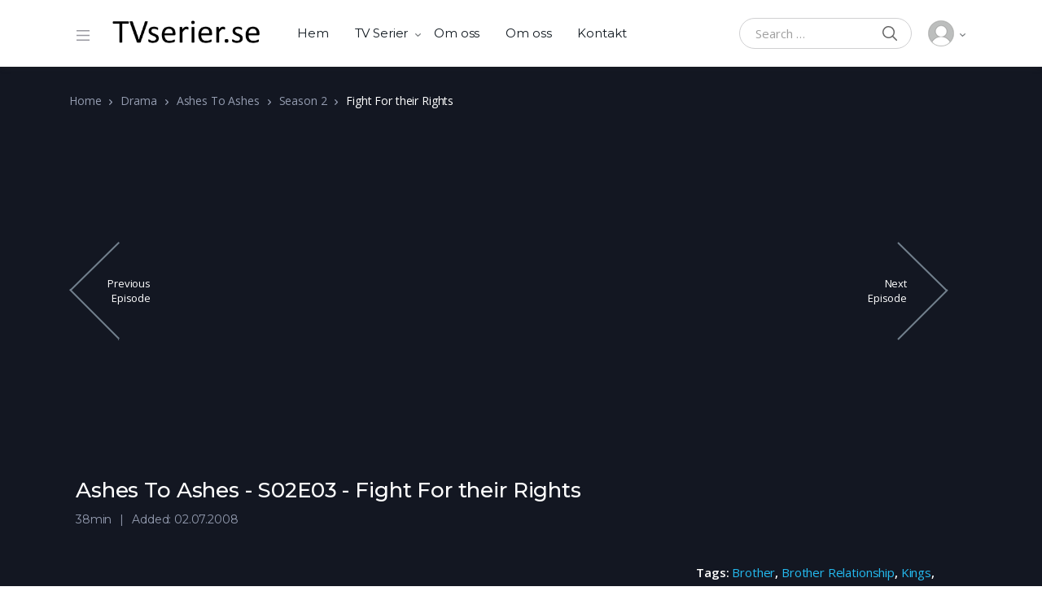

--- FILE ---
content_type: text/html; charset=UTF-8
request_url: https://www.tvserier.se/episode/fight-for-their-rights/
body_size: 28250
content:
<!doctype html>
<html lang="en-US">
<head>
<meta charset="UTF-8">
<meta name="viewport" content="width=device-width, initial-scale=1, maximum-scale=1.0, user-scalable=no">
<link rel="profile" href="https://gmpg.org/xfn/11">
<link rel="pingback" href="https://www.tvserier.se/xmlrpc.php">

<title>Fight For their Rights &#8211; TVserier.se</title>
<meta name='robots' content='max-image-preview:large' />
<link rel='dns-prefetch' href='//fonts.googleapis.com' />
<link rel="alternate" type="application/rss+xml" title="TVserier.se &raquo; Feed" href="https://www.tvserier.se/feed/" />
<link rel="alternate" type="application/rss+xml" title="TVserier.se &raquo; Comments Feed" href="https://www.tvserier.se/comments/feed/" />
<link rel="alternate" type="application/rss+xml" title="TVserier.se &raquo; Fight For their Rights Comments Feed" href="https://www.tvserier.se/episode/fight-for-their-rights/feed/" />
<script type="text/javascript">
window._wpemojiSettings = {"baseUrl":"https:\/\/s.w.org\/images\/core\/emoji\/14.0.0\/72x72\/","ext":".png","svgUrl":"https:\/\/s.w.org\/images\/core\/emoji\/14.0.0\/svg\/","svgExt":".svg","source":{"concatemoji":"https:\/\/www.tvserier.se\/wp-includes\/js\/wp-emoji-release.min.js?ver=6.1"}};
/*! This file is auto-generated */
!function(e,a,t){var n,r,o,i=a.createElement("canvas"),p=i.getContext&&i.getContext("2d");function s(e,t){var a=String.fromCharCode,e=(p.clearRect(0,0,i.width,i.height),p.fillText(a.apply(this,e),0,0),i.toDataURL());return p.clearRect(0,0,i.width,i.height),p.fillText(a.apply(this,t),0,0),e===i.toDataURL()}function c(e){var t=a.createElement("script");t.src=e,t.defer=t.type="text/javascript",a.getElementsByTagName("head")[0].appendChild(t)}for(o=Array("flag","emoji"),t.supports={everything:!0,everythingExceptFlag:!0},r=0;r<o.length;r++)t.supports[o[r]]=function(e){if(p&&p.fillText)switch(p.textBaseline="top",p.font="600 32px Arial",e){case"flag":return s([127987,65039,8205,9895,65039],[127987,65039,8203,9895,65039])?!1:!s([55356,56826,55356,56819],[55356,56826,8203,55356,56819])&&!s([55356,57332,56128,56423,56128,56418,56128,56421,56128,56430,56128,56423,56128,56447],[55356,57332,8203,56128,56423,8203,56128,56418,8203,56128,56421,8203,56128,56430,8203,56128,56423,8203,56128,56447]);case"emoji":return!s([129777,127995,8205,129778,127999],[129777,127995,8203,129778,127999])}return!1}(o[r]),t.supports.everything=t.supports.everything&&t.supports[o[r]],"flag"!==o[r]&&(t.supports.everythingExceptFlag=t.supports.everythingExceptFlag&&t.supports[o[r]]);t.supports.everythingExceptFlag=t.supports.everythingExceptFlag&&!t.supports.flag,t.DOMReady=!1,t.readyCallback=function(){t.DOMReady=!0},t.supports.everything||(n=function(){t.readyCallback()},a.addEventListener?(a.addEventListener("DOMContentLoaded",n,!1),e.addEventListener("load",n,!1)):(e.attachEvent("onload",n),a.attachEvent("onreadystatechange",function(){"complete"===a.readyState&&t.readyCallback()})),(e=t.source||{}).concatemoji?c(e.concatemoji):e.wpemoji&&e.twemoji&&(c(e.twemoji),c(e.wpemoji)))}(window,document,window._wpemojiSettings);
</script>
<style type="text/css">
img.wp-smiley,
img.emoji {
	display: inline !important;
	border: none !important;
	box-shadow: none !important;
	height: 1em !important;
	width: 1em !important;
	margin: 0 0.07em !important;
	vertical-align: -0.1em !important;
	background: none !important;
	padding: 0 !important;
}
</style>
	<link rel='stylesheet' id='wp-block-library-css' href='https://www.tvserier.se/wp-includes/css/dist/block-library/style.min.css?ver=6.1' type='text/css' media='all' />
<style id='wp-block-library-theme-inline-css' type='text/css'>
.wp-block-audio figcaption{color:#555;font-size:13px;text-align:center}.is-dark-theme .wp-block-audio figcaption{color:hsla(0,0%,100%,.65)}.wp-block-audio{margin:0 0 1em}.wp-block-code{border:1px solid #ccc;border-radius:4px;font-family:Menlo,Consolas,monaco,monospace;padding:.8em 1em}.wp-block-embed figcaption{color:#555;font-size:13px;text-align:center}.is-dark-theme .wp-block-embed figcaption{color:hsla(0,0%,100%,.65)}.wp-block-embed{margin:0 0 1em}.blocks-gallery-caption{color:#555;font-size:13px;text-align:center}.is-dark-theme .blocks-gallery-caption{color:hsla(0,0%,100%,.65)}.wp-block-image figcaption{color:#555;font-size:13px;text-align:center}.is-dark-theme .wp-block-image figcaption{color:hsla(0,0%,100%,.65)}.wp-block-image{margin:0 0 1em}.wp-block-pullquote{border-top:4px solid;border-bottom:4px solid;margin-bottom:1.75em;color:currentColor}.wp-block-pullquote__citation,.wp-block-pullquote cite,.wp-block-pullquote footer{color:currentColor;text-transform:uppercase;font-size:.8125em;font-style:normal}.wp-block-quote{border-left:.25em solid;margin:0 0 1.75em;padding-left:1em}.wp-block-quote cite,.wp-block-quote footer{color:currentColor;font-size:.8125em;position:relative;font-style:normal}.wp-block-quote.has-text-align-right{border-left:none;border-right:.25em solid;padding-left:0;padding-right:1em}.wp-block-quote.has-text-align-center{border:none;padding-left:0}.wp-block-quote.is-large,.wp-block-quote.is-style-large,.wp-block-quote.is-style-plain{border:none}.wp-block-search .wp-block-search__label{font-weight:700}.wp-block-search__button{border:1px solid #ccc;padding:.375em .625em}:where(.wp-block-group.has-background){padding:1.25em 2.375em}.wp-block-separator.has-css-opacity{opacity:.4}.wp-block-separator{border:none;border-bottom:2px solid;margin-left:auto;margin-right:auto}.wp-block-separator.has-alpha-channel-opacity{opacity:1}.wp-block-separator:not(.is-style-wide):not(.is-style-dots){width:100px}.wp-block-separator.has-background:not(.is-style-dots){border-bottom:none;height:1px}.wp-block-separator.has-background:not(.is-style-wide):not(.is-style-dots){height:2px}.wp-block-table{margin:"0 0 1em 0"}.wp-block-table thead{border-bottom:3px solid}.wp-block-table tfoot{border-top:3px solid}.wp-block-table td,.wp-block-table th{padding:.5em;border:1px solid;word-break:normal}.wp-block-table figcaption{color:#555;font-size:13px;text-align:center}.is-dark-theme .wp-block-table figcaption{color:hsla(0,0%,100%,.65)}.wp-block-video figcaption{color:#555;font-size:13px;text-align:center}.is-dark-theme .wp-block-video figcaption{color:hsla(0,0%,100%,.65)}.wp-block-video{margin:0 0 1em}.wp-block-template-part.has-background{padding:1.25em 2.375em;margin-top:0;margin-bottom:0}
</style>
<link rel='stylesheet' id='vodi-comingsoon-launch-section-css' href='https://www.tvserier.se/wp-content/plugins/vodi-extensions/assets/css/gutenberg-blocks/comingsoon-launch-section/style.min.css?ver=1669726057' type='text/css' media='all' />
<link rel='stylesheet' id='vodi-landing-viewcounts-section-css' href='https://www.tvserier.se/wp-content/plugins/vodi-extensions/assets/css/gutenberg-blocks/landing-viewcounts-section/style.min.css?ver=1669726057' type='text/css' media='all' />
<link rel='stylesheet' id='vodi-faq-section-css' href='https://www.tvserier.se/wp-content/plugins/vodi-extensions/assets/css/gutenberg-blocks/faq-section/style.min.css?ver=1669726057' type='text/css' media='all' />
<link rel='stylesheet' id='vodi-landing-features-list-css' href='https://www.tvserier.se/wp-content/plugins/vodi-extensions/assets/css/gutenberg-blocks/landing-features-list/style.min.css?ver=1669726057' type='text/css' media='all' />
<link rel='stylesheet' id='vodi-landing-featured-video-css' href='https://www.tvserier.se/wp-content/plugins/vodi-extensions/assets/css/gutenberg-blocks/landing-featured-video/style.min.css?ver=1669726057' type='text/css' media='all' />
<link rel='stylesheet' id='vodi-landing-tabs-features-css' href='https://www.tvserier.se/wp-content/plugins/vodi-extensions/assets/css/gutenberg-blocks/landing-tabs-features/style.min.css?ver=1669726057' type='text/css' media='all' />
<link rel='stylesheet' id='vodi-landing-movies-carousel-css' href='https://www.tvserier.se/wp-content/plugins/vodi-extensions/assets/css/gutenberg-blocks/landing-movies-carousel/style.min.css?ver=1669726057' type='text/css' media='all' />
<link rel='stylesheet' id='vodi-landing-featured-section-css' href='https://www.tvserier.se/wp-content/plugins/vodi-extensions/assets/css/gutenberg-blocks/landing-featured-section/style.min.css?ver=1669726057' type='text/css' media='all' />
<link rel='stylesheet' id='vodi-landing-hero-banner-css' href='https://www.tvserier.se/wp-content/plugins/vodi-extensions/assets/css/gutenberg-blocks/landing-hero-banner/style.min.css?ver=1669726057' type='text/css' media='all' />
<link rel='stylesheet' id='vodi-section-full-width-banner-css' href='https://www.tvserier.se/wp-content/plugins/vodi-extensions/assets/css/gutenberg-blocks/section-full-width-banner/style.min.css?ver=1669726057' type='text/css' media='all' />
<link rel='stylesheet' id='vodi-video-section-css' href='https://www.tvserier.se/wp-content/plugins/vodi-extensions/assets/css/gutenberg-blocks/video-section/style.min.css?ver=1669726057' type='text/css' media='all' />
<link rel='stylesheet' id='vodi-tv-show-section-css' href='https://www.tvserier.se/wp-content/plugins/vodi-extensions/assets/css/gutenberg-blocks/tv-show-section/style.min.css?ver=1669726057' type='text/css' media='all' />
<link rel='stylesheet' id='vodi-hot-premieres-block-css' href='https://www.tvserier.se/wp-content/plugins/vodi-extensions/assets/css/gutenberg-blocks/hot-premieres-block/style.min.css?ver=1669726057' type='text/css' media='all' />
<link rel='stylesheet' id='vodi-movie-section-aside-header-css' href='https://www.tvserier.se/wp-content/plugins/vodi-extensions/assets/css/gutenberg-blocks/movie-section-aside-header/style.min.css?ver=1669726057' type='text/css' media='all' />
<link rel='stylesheet' id='vodi-video-section-aside-header-css' href='https://www.tvserier.se/wp-content/plugins/vodi-extensions/assets/css/gutenberg-blocks/video-section-aside-header/style.min.css?ver=1669726057' type='text/css' media='all' />
<link rel='stylesheet' id='vodi-section-movies-carousel-aside-header-css' href='https://www.tvserier.se/wp-content/plugins/vodi-extensions/assets/css/gutenberg-blocks/section-movies-carousel-aside-header/style.min.css?ver=1669726057' type='text/css' media='all' />
<link rel='stylesheet' id='vodi-section-videos-carousel-aside-header-css' href='https://www.tvserier.se/wp-content/plugins/vodi-extensions/assets/css/gutenberg-blocks/section-videos-carousel-aside-header/style.min.css?ver=1669726057' type='text/css' media='all' />
<link rel='stylesheet' id='vodi-section-movies-carousel-nav-header-css' href='https://www.tvserier.se/wp-content/plugins/vodi-extensions/assets/css/gutenberg-blocks/section-movies-carousel-nav-header/style.min.css?ver=1669726057' type='text/css' media='all' />
<link rel='stylesheet' id='vodi-section-videos-carousel-nav-header-css' href='https://www.tvserier.se/wp-content/plugins/vodi-extensions/assets/css/gutenberg-blocks/section-videos-carousel-nav-header/style.min.css?ver=1669726057' type='text/css' media='all' />
<link rel='stylesheet' id='vodi-section-movies-carousel-flex-header-css' href='https://www.tvserier.se/wp-content/plugins/vodi-extensions/assets/css/gutenberg-blocks/section-movies-carousel-flex-header/style.min.css?ver=1669726057' type='text/css' media='all' />
<link rel='stylesheet' id='vodi-section-videos-carousel-flex-header-css' href='https://www.tvserier.se/wp-content/plugins/vodi-extensions/assets/css/gutenberg-blocks/section-videos-carousel-flex-header/style.min.css?ver=1669726057' type='text/css' media='all' />
<link rel='stylesheet' id='section-featured-post-css' href='https://www.tvserier.se/wp-content/plugins/vodi-extensions/assets/css/gutenberg-blocks/section-featured-post/style.min.css?ver=1669726057' type='text/css' media='all' />
<link rel='stylesheet' id='videos-with-featured-video-css' href='https://www.tvserier.se/wp-content/plugins/vodi-extensions/assets/css/gutenberg-blocks/videos-with-featured-video/style.min.css?ver=1669726058' type='text/css' media='all' />
<link rel='stylesheet' id='vodi-featured-movies-carousel-css' href='https://www.tvserier.se/wp-content/plugins/vodi-extensions/assets/css/gutenberg-blocks/featured-movies-carousel/style.min.css?ver=1669726057' type='text/css' media='all' />
<link rel='stylesheet' id='vodi-section-featured-movie-css' href='https://www.tvserier.se/wp-content/plugins/vodi-extensions/assets/css/gutenberg-blocks/section-featured-movie/style.min.css?ver=1669726057' type='text/css' media='all' />
<link rel='stylesheet' id='vodi-section-featured-tv-show-css' href='https://www.tvserier.se/wp-content/plugins/vodi-extensions/assets/css/gutenberg-blocks/section-featured-tv-show/style.min.css?ver=1669726057' type='text/css' media='all' />
<link rel='stylesheet' id='vodi-banner-with-section-tv-shows-css' href='https://www.tvserier.se/wp-content/plugins/vodi-extensions/assets/css/gutenberg-blocks/banner-with-section-tv-shows/style.min.css?ver=1669726057' type='text/css' media='all' />
<link rel='stylesheet' id='vodi-blog-list-section-css' href='https://www.tvserier.se/wp-content/plugins/vodi-extensions/assets/css/gutenberg-blocks/blog-list-section/style.min.css?ver=1669726057' type='text/css' media='all' />
<link rel='stylesheet' id='vodi-blog-grid-section-css' href='https://www.tvserier.se/wp-content/plugins/vodi-extensions/assets/css/gutenberg-blocks/blog-grid-section/style.min.css?ver=1669726057' type='text/css' media='all' />
<link rel='stylesheet' id='vodi-blog-tab-section-css' href='https://www.tvserier.se/wp-content/plugins/vodi-extensions/assets/css/gutenberg-blocks/blog-tab-section/style.min.css?ver=1669726057' type='text/css' media='all' />
<link rel='stylesheet' id='vodi-slider-movies-css' href='https://www.tvserier.se/wp-content/plugins/vodi-extensions/assets/css/gutenberg-blocks/slider-movies/style.min.css?ver=1669726057' type='text/css' media='all' />
<link rel='stylesheet' id='vodi-section-live-videos-css' href='https://www.tvserier.se/wp-content/plugins/vodi-extensions/assets/css/gutenberg-blocks/section-live-videos/style.min.css?ver=1669726057' type='text/css' media='all' />
<link rel='stylesheet' id='vodi-videos-slider-css' href='https://www.tvserier.se/wp-content/plugins/vodi-extensions/assets/css/gutenberg-blocks/videos-slider/style.min.css?ver=1669726057' type='text/css' media='all' />
<link rel='stylesheet' id='vodi-movies-slider-css' href='https://www.tvserier.se/wp-content/plugins/vodi-extensions/assets/css/gutenberg-blocks/movies-slider/style.min.css?ver=1669726057' type='text/css' media='all' />
<link rel='stylesheet' id='vodi-tv-shows-slider-css' href='https://www.tvserier.se/wp-content/plugins/vodi-extensions/assets/css/gutenberg-blocks/tv-shows-slider/style.min.css?ver=1669726057' type='text/css' media='all' />
<link rel='stylesheet' id='vodi-section-coming-soon-videos-css' href='https://www.tvserier.se/wp-content/plugins/vodi-extensions/assets/css/gutenberg-blocks/section-coming-soon-videos/style.min.css?ver=1669726057' type='text/css' media='all' />
<link rel='stylesheet' id='vodi-movies-list-css' href='https://www.tvserier.se/wp-content/plugins/vodi-extensions/assets/css/gutenberg-blocks/movies-list/style.min.css?ver=1669726057' type='text/css' media='all' />
<link rel='stylesheet' id='vodi-blog-grid-with-list-section-css' href='https://www.tvserier.se/wp-content/plugins/vodi-extensions/assets/css/gutenberg-blocks/blog-grid-with-list-section/style.min.css?ver=1669726057' type='text/css' media='all' />
<link rel='stylesheet' id='vodi-recent-comments-css' href='https://www.tvserier.se/wp-content/plugins/vodi-extensions/assets/css/gutenberg-blocks/recent-comments/style.min.css?ver=1669726057' type='text/css' media='all' />
<link rel='stylesheet' id='vodi-section-event-category-list-css' href='https://www.tvserier.se/wp-content/plugins/vodi-extensions/assets/css/gutenberg-blocks/section-event-category-list/style.min.css?ver=1669726057' type='text/css' media='all' />
<link rel='stylesheet' id='vodi-featured-blog-with-blog-grid-section-css' href='https://www.tvserier.se/wp-content/plugins/vodi-extensions/assets/css/gutenberg-blocks/featured-blog-with-blog-grid-section/style.min.css?ver=1669726057' type='text/css' media='all' />
<link rel='stylesheet' id='vodi-active-videos-css' href='https://www.tvserier.se/wp-content/plugins/vodi-extensions/assets/css/gutenberg-blocks/active-videos/style.min.css?ver=1669726057' type='text/css' media='all' />
<link rel='stylesheet' id='vodi-section-playlist-carousel-css' href='https://www.tvserier.se/wp-content/plugins/vodi-extensions/assets/css/gutenberg-blocks/section-playlist-carousel/style.min.css?ver=1669726057' type='text/css' media='all' />
<link rel='stylesheet' id='vodi-section-tv-episodes-carousel-aside-header-css' href='https://www.tvserier.se/wp-content/plugins/vodi-extensions/assets/css/gutenberg-blocks/section-tv-episodes-carousel-aside-header/style.min.css?ver=1669726057' type='text/css' media='all' />
<link rel='stylesheet' id='vodi-section-tv-episodes-carousel-flex-header-css' href='https://www.tvserier.se/wp-content/plugins/vodi-extensions/assets/css/gutenberg-blocks/section-tv-episodes-carousel-flex-header/style.min.css?ver=1669726057' type='text/css' media='all' />
<link rel='stylesheet' id='vodi-tv-show-section-aside-header-css' href='https://www.tvserier.se/wp-content/plugins/vodi-extensions/assets/css/gutenberg-blocks/tv-show-section-aside-header/style.min.css?ver=1669726057' type='text/css' media='all' />
<link rel='stylesheet' id='vodi-section-tv-shows-carousel-nav-header-css' href='https://www.tvserier.se/wp-content/plugins/vodi-extensions/assets/css/gutenberg-blocks/section-tv-shows-carousel-nav-header/style.min.css?ver=1669726057' type='text/css' media='all' />
<link rel='stylesheet' id='vodi-episodes-with-featured-episode-css' href='https://www.tvserier.se/wp-content/plugins/vodi-extensions/assets/css/gutenberg-blocks/episodes-with-featured-episode/style.min.css?ver=1669726057' type='text/css' media='all' />
<link rel='stylesheet' id='vodi-block-styles-css' href='https://www.tvserier.se/wp-content/themes/vodi/assets/css/gutenberg-blocks.min.css?ver=1.2.10' type='text/css' media='all' />
<link rel='stylesheet' id='classic-theme-styles-css' href='https://www.tvserier.se/wp-includes/css/classic-themes.min.css?ver=1' type='text/css' media='all' />
<style id='global-styles-inline-css' type='text/css'>
body{--wp--preset--color--black: #000000;--wp--preset--color--cyan-bluish-gray: #abb8c3;--wp--preset--color--white: #ffffff;--wp--preset--color--pale-pink: #f78da7;--wp--preset--color--vivid-red: #cf2e2e;--wp--preset--color--luminous-vivid-orange: #ff6900;--wp--preset--color--luminous-vivid-amber: #fcb900;--wp--preset--color--light-green-cyan: #7bdcb5;--wp--preset--color--vivid-green-cyan: #00d084;--wp--preset--color--pale-cyan-blue: #8ed1fc;--wp--preset--color--vivid-cyan-blue: #0693e3;--wp--preset--color--vivid-purple: #9b51e0;--wp--preset--gradient--vivid-cyan-blue-to-vivid-purple: linear-gradient(135deg,rgba(6,147,227,1) 0%,rgb(155,81,224) 100%);--wp--preset--gradient--light-green-cyan-to-vivid-green-cyan: linear-gradient(135deg,rgb(122,220,180) 0%,rgb(0,208,130) 100%);--wp--preset--gradient--luminous-vivid-amber-to-luminous-vivid-orange: linear-gradient(135deg,rgba(252,185,0,1) 0%,rgba(255,105,0,1) 100%);--wp--preset--gradient--luminous-vivid-orange-to-vivid-red: linear-gradient(135deg,rgba(255,105,0,1) 0%,rgb(207,46,46) 100%);--wp--preset--gradient--very-light-gray-to-cyan-bluish-gray: linear-gradient(135deg,rgb(238,238,238) 0%,rgb(169,184,195) 100%);--wp--preset--gradient--cool-to-warm-spectrum: linear-gradient(135deg,rgb(74,234,220) 0%,rgb(151,120,209) 20%,rgb(207,42,186) 40%,rgb(238,44,130) 60%,rgb(251,105,98) 80%,rgb(254,248,76) 100%);--wp--preset--gradient--blush-light-purple: linear-gradient(135deg,rgb(255,206,236) 0%,rgb(152,150,240) 100%);--wp--preset--gradient--blush-bordeaux: linear-gradient(135deg,rgb(254,205,165) 0%,rgb(254,45,45) 50%,rgb(107,0,62) 100%);--wp--preset--gradient--luminous-dusk: linear-gradient(135deg,rgb(255,203,112) 0%,rgb(199,81,192) 50%,rgb(65,88,208) 100%);--wp--preset--gradient--pale-ocean: linear-gradient(135deg,rgb(255,245,203) 0%,rgb(182,227,212) 50%,rgb(51,167,181) 100%);--wp--preset--gradient--electric-grass: linear-gradient(135deg,rgb(202,248,128) 0%,rgb(113,206,126) 100%);--wp--preset--gradient--midnight: linear-gradient(135deg,rgb(2,3,129) 0%,rgb(40,116,252) 100%);--wp--preset--duotone--dark-grayscale: url('#wp-duotone-dark-grayscale');--wp--preset--duotone--grayscale: url('#wp-duotone-grayscale');--wp--preset--duotone--purple-yellow: url('#wp-duotone-purple-yellow');--wp--preset--duotone--blue-red: url('#wp-duotone-blue-red');--wp--preset--duotone--midnight: url('#wp-duotone-midnight');--wp--preset--duotone--magenta-yellow: url('#wp-duotone-magenta-yellow');--wp--preset--duotone--purple-green: url('#wp-duotone-purple-green');--wp--preset--duotone--blue-orange: url('#wp-duotone-blue-orange');--wp--preset--font-size--small: 13px;--wp--preset--font-size--medium: 20px;--wp--preset--font-size--large: 36px;--wp--preset--font-size--x-large: 42px;--wp--preset--spacing--20: 0.44rem;--wp--preset--spacing--30: 0.67rem;--wp--preset--spacing--40: 1rem;--wp--preset--spacing--50: 1.5rem;--wp--preset--spacing--60: 2.25rem;--wp--preset--spacing--70: 3.38rem;--wp--preset--spacing--80: 5.06rem;}:where(.is-layout-flex){gap: 0.5em;}body .is-layout-flow > .alignleft{float: left;margin-inline-start: 0;margin-inline-end: 2em;}body .is-layout-flow > .alignright{float: right;margin-inline-start: 2em;margin-inline-end: 0;}body .is-layout-flow > .aligncenter{margin-left: auto !important;margin-right: auto !important;}body .is-layout-constrained > .alignleft{float: left;margin-inline-start: 0;margin-inline-end: 2em;}body .is-layout-constrained > .alignright{float: right;margin-inline-start: 2em;margin-inline-end: 0;}body .is-layout-constrained > .aligncenter{margin-left: auto !important;margin-right: auto !important;}body .is-layout-constrained > :where(:not(.alignleft):not(.alignright):not(.alignfull)){max-width: var(--wp--style--global--content-size);margin-left: auto !important;margin-right: auto !important;}body .is-layout-constrained > .alignwide{max-width: var(--wp--style--global--wide-size);}body .is-layout-flex{display: flex;}body .is-layout-flex{flex-wrap: wrap;align-items: center;}body .is-layout-flex > *{margin: 0;}:where(.wp-block-columns.is-layout-flex){gap: 2em;}.has-black-color{color: var(--wp--preset--color--black) !important;}.has-cyan-bluish-gray-color{color: var(--wp--preset--color--cyan-bluish-gray) !important;}.has-white-color{color: var(--wp--preset--color--white) !important;}.has-pale-pink-color{color: var(--wp--preset--color--pale-pink) !important;}.has-vivid-red-color{color: var(--wp--preset--color--vivid-red) !important;}.has-luminous-vivid-orange-color{color: var(--wp--preset--color--luminous-vivid-orange) !important;}.has-luminous-vivid-amber-color{color: var(--wp--preset--color--luminous-vivid-amber) !important;}.has-light-green-cyan-color{color: var(--wp--preset--color--light-green-cyan) !important;}.has-vivid-green-cyan-color{color: var(--wp--preset--color--vivid-green-cyan) !important;}.has-pale-cyan-blue-color{color: var(--wp--preset--color--pale-cyan-blue) !important;}.has-vivid-cyan-blue-color{color: var(--wp--preset--color--vivid-cyan-blue) !important;}.has-vivid-purple-color{color: var(--wp--preset--color--vivid-purple) !important;}.has-black-background-color{background-color: var(--wp--preset--color--black) !important;}.has-cyan-bluish-gray-background-color{background-color: var(--wp--preset--color--cyan-bluish-gray) !important;}.has-white-background-color{background-color: var(--wp--preset--color--white) !important;}.has-pale-pink-background-color{background-color: var(--wp--preset--color--pale-pink) !important;}.has-vivid-red-background-color{background-color: var(--wp--preset--color--vivid-red) !important;}.has-luminous-vivid-orange-background-color{background-color: var(--wp--preset--color--luminous-vivid-orange) !important;}.has-luminous-vivid-amber-background-color{background-color: var(--wp--preset--color--luminous-vivid-amber) !important;}.has-light-green-cyan-background-color{background-color: var(--wp--preset--color--light-green-cyan) !important;}.has-vivid-green-cyan-background-color{background-color: var(--wp--preset--color--vivid-green-cyan) !important;}.has-pale-cyan-blue-background-color{background-color: var(--wp--preset--color--pale-cyan-blue) !important;}.has-vivid-cyan-blue-background-color{background-color: var(--wp--preset--color--vivid-cyan-blue) !important;}.has-vivid-purple-background-color{background-color: var(--wp--preset--color--vivid-purple) !important;}.has-black-border-color{border-color: var(--wp--preset--color--black) !important;}.has-cyan-bluish-gray-border-color{border-color: var(--wp--preset--color--cyan-bluish-gray) !important;}.has-white-border-color{border-color: var(--wp--preset--color--white) !important;}.has-pale-pink-border-color{border-color: var(--wp--preset--color--pale-pink) !important;}.has-vivid-red-border-color{border-color: var(--wp--preset--color--vivid-red) !important;}.has-luminous-vivid-orange-border-color{border-color: var(--wp--preset--color--luminous-vivid-orange) !important;}.has-luminous-vivid-amber-border-color{border-color: var(--wp--preset--color--luminous-vivid-amber) !important;}.has-light-green-cyan-border-color{border-color: var(--wp--preset--color--light-green-cyan) !important;}.has-vivid-green-cyan-border-color{border-color: var(--wp--preset--color--vivid-green-cyan) !important;}.has-pale-cyan-blue-border-color{border-color: var(--wp--preset--color--pale-cyan-blue) !important;}.has-vivid-cyan-blue-border-color{border-color: var(--wp--preset--color--vivid-cyan-blue) !important;}.has-vivid-purple-border-color{border-color: var(--wp--preset--color--vivid-purple) !important;}.has-vivid-cyan-blue-to-vivid-purple-gradient-background{background: var(--wp--preset--gradient--vivid-cyan-blue-to-vivid-purple) !important;}.has-light-green-cyan-to-vivid-green-cyan-gradient-background{background: var(--wp--preset--gradient--light-green-cyan-to-vivid-green-cyan) !important;}.has-luminous-vivid-amber-to-luminous-vivid-orange-gradient-background{background: var(--wp--preset--gradient--luminous-vivid-amber-to-luminous-vivid-orange) !important;}.has-luminous-vivid-orange-to-vivid-red-gradient-background{background: var(--wp--preset--gradient--luminous-vivid-orange-to-vivid-red) !important;}.has-very-light-gray-to-cyan-bluish-gray-gradient-background{background: var(--wp--preset--gradient--very-light-gray-to-cyan-bluish-gray) !important;}.has-cool-to-warm-spectrum-gradient-background{background: var(--wp--preset--gradient--cool-to-warm-spectrum) !important;}.has-blush-light-purple-gradient-background{background: var(--wp--preset--gradient--blush-light-purple) !important;}.has-blush-bordeaux-gradient-background{background: var(--wp--preset--gradient--blush-bordeaux) !important;}.has-luminous-dusk-gradient-background{background: var(--wp--preset--gradient--luminous-dusk) !important;}.has-pale-ocean-gradient-background{background: var(--wp--preset--gradient--pale-ocean) !important;}.has-electric-grass-gradient-background{background: var(--wp--preset--gradient--electric-grass) !important;}.has-midnight-gradient-background{background: var(--wp--preset--gradient--midnight) !important;}.has-small-font-size{font-size: var(--wp--preset--font-size--small) !important;}.has-medium-font-size{font-size: var(--wp--preset--font-size--medium) !important;}.has-large-font-size{font-size: var(--wp--preset--font-size--large) !important;}.has-x-large-font-size{font-size: var(--wp--preset--font-size--x-large) !important;}
.wp-block-navigation a:where(:not(.wp-element-button)){color: inherit;}
:where(.wp-block-columns.is-layout-flex){gap: 2em;}
.wp-block-pullquote{font-size: 1.5em;line-height: 1.6;}
</style>
<style id='extendify-gutenberg-patterns-and-templates-utilities-inline-css' type='text/css'>
.ext-absolute {
  position: absolute !important;
}

.ext-relative {
  position: relative !important;
}

.ext-top-base {
  top: var(--wp--style--block-gap, 1.75rem) !important;
}

.ext-top-lg {
  top: var(--extendify--spacing--large, 3rem) !important;
}

.ext--top-base {
  top: calc(var(--wp--style--block-gap, 1.75rem) * -1) !important;
}

.ext--top-lg {
  top: calc(var(--extendify--spacing--large, 3rem) * -1) !important;
}

.ext-right-base {
  right: var(--wp--style--block-gap, 1.75rem) !important;
}

.ext-right-lg {
  right: var(--extendify--spacing--large, 3rem) !important;
}

.ext--right-base {
  right: calc(var(--wp--style--block-gap, 1.75rem) * -1) !important;
}

.ext--right-lg {
  right: calc(var(--extendify--spacing--large, 3rem) * -1) !important;
}

.ext-bottom-base {
  bottom: var(--wp--style--block-gap, 1.75rem) !important;
}

.ext-bottom-lg {
  bottom: var(--extendify--spacing--large, 3rem) !important;
}

.ext--bottom-base {
  bottom: calc(var(--wp--style--block-gap, 1.75rem) * -1) !important;
}

.ext--bottom-lg {
  bottom: calc(var(--extendify--spacing--large, 3rem) * -1) !important;
}

.ext-left-base {
  left: var(--wp--style--block-gap, 1.75rem) !important;
}

.ext-left-lg {
  left: var(--extendify--spacing--large, 3rem) !important;
}

.ext--left-base {
  left: calc(var(--wp--style--block-gap, 1.75rem) * -1) !important;
}

.ext--left-lg {
  left: calc(var(--extendify--spacing--large, 3rem) * -1) !important;
}

.ext-order-1 {
  order: 1 !important;
}

.ext-order-2 {
  order: 2 !important;
}

.ext-col-auto {
  grid-column: auto !important;
}

.ext-col-span-1 {
  grid-column: span 1 / span 1 !important;
}

.ext-col-span-2 {
  grid-column: span 2 / span 2 !important;
}

.ext-col-span-3 {
  grid-column: span 3 / span 3 !important;
}

.ext-col-span-4 {
  grid-column: span 4 / span 4 !important;
}

.ext-col-span-5 {
  grid-column: span 5 / span 5 !important;
}

.ext-col-span-6 {
  grid-column: span 6 / span 6 !important;
}

.ext-col-span-7 {
  grid-column: span 7 / span 7 !important;
}

.ext-col-span-8 {
  grid-column: span 8 / span 8 !important;
}

.ext-col-span-9 {
  grid-column: span 9 / span 9 !important;
}

.ext-col-span-10 {
  grid-column: span 10 / span 10 !important;
}

.ext-col-span-11 {
  grid-column: span 11 / span 11 !important;
}

.ext-col-span-12 {
  grid-column: span 12 / span 12 !important;
}

.ext-col-span-full {
  grid-column: 1 / -1 !important;
}

.ext-col-start-1 {
  grid-column-start: 1 !important;
}

.ext-col-start-2 {
  grid-column-start: 2 !important;
}

.ext-col-start-3 {
  grid-column-start: 3 !important;
}

.ext-col-start-4 {
  grid-column-start: 4 !important;
}

.ext-col-start-5 {
  grid-column-start: 5 !important;
}

.ext-col-start-6 {
  grid-column-start: 6 !important;
}

.ext-col-start-7 {
  grid-column-start: 7 !important;
}

.ext-col-start-8 {
  grid-column-start: 8 !important;
}

.ext-col-start-9 {
  grid-column-start: 9 !important;
}

.ext-col-start-10 {
  grid-column-start: 10 !important;
}

.ext-col-start-11 {
  grid-column-start: 11 !important;
}

.ext-col-start-12 {
  grid-column-start: 12 !important;
}

.ext-col-start-13 {
  grid-column-start: 13 !important;
}

.ext-col-start-auto {
  grid-column-start: auto !important;
}

.ext-col-end-1 {
  grid-column-end: 1 !important;
}

.ext-col-end-2 {
  grid-column-end: 2 !important;
}

.ext-col-end-3 {
  grid-column-end: 3 !important;
}

.ext-col-end-4 {
  grid-column-end: 4 !important;
}

.ext-col-end-5 {
  grid-column-end: 5 !important;
}

.ext-col-end-6 {
  grid-column-end: 6 !important;
}

.ext-col-end-7 {
  grid-column-end: 7 !important;
}

.ext-col-end-8 {
  grid-column-end: 8 !important;
}

.ext-col-end-9 {
  grid-column-end: 9 !important;
}

.ext-col-end-10 {
  grid-column-end: 10 !important;
}

.ext-col-end-11 {
  grid-column-end: 11 !important;
}

.ext-col-end-12 {
  grid-column-end: 12 !important;
}

.ext-col-end-13 {
  grid-column-end: 13 !important;
}

.ext-col-end-auto {
  grid-column-end: auto !important;
}

.ext-row-auto {
  grid-row: auto !important;
}

.ext-row-span-1 {
  grid-row: span 1 / span 1 !important;
}

.ext-row-span-2 {
  grid-row: span 2 / span 2 !important;
}

.ext-row-span-3 {
  grid-row: span 3 / span 3 !important;
}

.ext-row-span-4 {
  grid-row: span 4 / span 4 !important;
}

.ext-row-span-5 {
  grid-row: span 5 / span 5 !important;
}

.ext-row-span-6 {
  grid-row: span 6 / span 6 !important;
}

.ext-row-span-full {
  grid-row: 1 / -1 !important;
}

.ext-row-start-1 {
  grid-row-start: 1 !important;
}

.ext-row-start-2 {
  grid-row-start: 2 !important;
}

.ext-row-start-3 {
  grid-row-start: 3 !important;
}

.ext-row-start-4 {
  grid-row-start: 4 !important;
}

.ext-row-start-5 {
  grid-row-start: 5 !important;
}

.ext-row-start-6 {
  grid-row-start: 6 !important;
}

.ext-row-start-7 {
  grid-row-start: 7 !important;
}

.ext-row-start-auto {
  grid-row-start: auto !important;
}

.ext-row-end-1 {
  grid-row-end: 1 !important;
}

.ext-row-end-2 {
  grid-row-end: 2 !important;
}

.ext-row-end-3 {
  grid-row-end: 3 !important;
}

.ext-row-end-4 {
  grid-row-end: 4 !important;
}

.ext-row-end-5 {
  grid-row-end: 5 !important;
}

.ext-row-end-6 {
  grid-row-end: 6 !important;
}

.ext-row-end-7 {
  grid-row-end: 7 !important;
}

.ext-row-end-auto {
  grid-row-end: auto !important;
}

.ext-m-0:not([style*="margin"]) {
  margin: 0 !important;
}

.ext-m-auto:not([style*="margin"]) {
  margin: auto !important;
}

.ext-m-base:not([style*="margin"]) {
  margin: var(--wp--style--block-gap, 1.75rem) !important;
}

.ext-m-lg:not([style*="margin"]) {
  margin: var(--extendify--spacing--large, 3rem) !important;
}

.ext--m-base:not([style*="margin"]) {
  margin: calc(var(--wp--style--block-gap, 1.75rem) * -1) !important;
}

.ext--m-lg:not([style*="margin"]) {
  margin: calc(var(--extendify--spacing--large, 3rem) * -1) !important;
}

.ext-mx-0:not([style*="margin"]) {
  margin-left: 0 !important;
  margin-right: 0 !important;
}

.ext-mx-auto:not([style*="margin"]) {
  margin-left: auto !important;
  margin-right: auto !important;
}

.ext-mx-base:not([style*="margin"]) {
  margin-left: var(--wp--style--block-gap, 1.75rem) !important;
  margin-right: var(--wp--style--block-gap, 1.75rem) !important;
}

.ext-mx-lg:not([style*="margin"]) {
  margin-left: var(--extendify--spacing--large, 3rem) !important;
  margin-right: var(--extendify--spacing--large, 3rem) !important;
}

.ext--mx-base:not([style*="margin"]) {
  margin-left: calc(var(--wp--style--block-gap, 1.75rem) * -1) !important;
  margin-right: calc(var(--wp--style--block-gap, 1.75rem) * -1) !important;
}

.ext--mx-lg:not([style*="margin"]) {
  margin-left: calc(var(--extendify--spacing--large, 3rem) * -1) !important;
  margin-right: calc(var(--extendify--spacing--large, 3rem) * -1) !important;
}

.ext-my-0:not([style*="margin"]) {
  margin-top: 0 !important;
  margin-bottom: 0 !important;
}

.ext-my-auto:not([style*="margin"]) {
  margin-top: auto !important;
  margin-bottom: auto !important;
}

.ext-my-base:not([style*="margin"]) {
  margin-top: var(--wp--style--block-gap, 1.75rem) !important;
  margin-bottom: var(--wp--style--block-gap, 1.75rem) !important;
}

.ext-my-lg:not([style*="margin"]) {
  margin-top: var(--extendify--spacing--large, 3rem) !important;
  margin-bottom: var(--extendify--spacing--large, 3rem) !important;
}

.ext--my-base:not([style*="margin"]) {
  margin-top: calc(var(--wp--style--block-gap, 1.75rem) * -1) !important;
  margin-bottom: calc(var(--wp--style--block-gap, 1.75rem) * -1) !important;
}

.ext--my-lg:not([style*="margin"]) {
  margin-top: calc(var(--extendify--spacing--large, 3rem) * -1) !important;
  margin-bottom: calc(var(--extendify--spacing--large, 3rem) * -1) !important;
}

.ext-mt-0:not([style*="margin"]) {
  margin-top: 0 !important;
}

.ext-mt-auto:not([style*="margin"]) {
  margin-top: auto !important;
}

.ext-mt-base:not([style*="margin"]) {
  margin-top: var(--wp--style--block-gap, 1.75rem) !important;
}

.ext-mt-lg:not([style*="margin"]) {
  margin-top: var(--extendify--spacing--large, 3rem) !important;
}

.ext--mt-base:not([style*="margin"]) {
  margin-top: calc(var(--wp--style--block-gap, 1.75rem) * -1) !important;
}

.ext--mt-lg:not([style*="margin"]) {
  margin-top: calc(var(--extendify--spacing--large, 3rem) * -1) !important;
}

.ext-mr-0:not([style*="margin"]) {
  margin-right: 0 !important;
}

.ext-mr-auto:not([style*="margin"]) {
  margin-right: auto !important;
}

.ext-mr-base:not([style*="margin"]) {
  margin-right: var(--wp--style--block-gap, 1.75rem) !important;
}

.ext-mr-lg:not([style*="margin"]) {
  margin-right: var(--extendify--spacing--large, 3rem) !important;
}

.ext--mr-base:not([style*="margin"]) {
  margin-right: calc(var(--wp--style--block-gap, 1.75rem) * -1) !important;
}

.ext--mr-lg:not([style*="margin"]) {
  margin-right: calc(var(--extendify--spacing--large, 3rem) * -1) !important;
}

.ext-mb-0:not([style*="margin"]) {
  margin-bottom: 0 !important;
}

.ext-mb-auto:not([style*="margin"]) {
  margin-bottom: auto !important;
}

.ext-mb-base:not([style*="margin"]) {
  margin-bottom: var(--wp--style--block-gap, 1.75rem) !important;
}

.ext-mb-lg:not([style*="margin"]) {
  margin-bottom: var(--extendify--spacing--large, 3rem) !important;
}

.ext--mb-base:not([style*="margin"]) {
  margin-bottom: calc(var(--wp--style--block-gap, 1.75rem) * -1) !important;
}

.ext--mb-lg:not([style*="margin"]) {
  margin-bottom: calc(var(--extendify--spacing--large, 3rem) * -1) !important;
}

.ext-ml-0:not([style*="margin"]) {
  margin-left: 0 !important;
}

.ext-ml-auto:not([style*="margin"]) {
  margin-left: auto !important;
}

.ext-ml-base:not([style*="margin"]) {
  margin-left: var(--wp--style--block-gap, 1.75rem) !important;
}

.ext-ml-lg:not([style*="margin"]) {
  margin-left: var(--extendify--spacing--large, 3rem) !important;
}

.ext--ml-base:not([style*="margin"]) {
  margin-left: calc(var(--wp--style--block-gap, 1.75rem) * -1) !important;
}

.ext--ml-lg:not([style*="margin"]) {
  margin-left: calc(var(--extendify--spacing--large, 3rem) * -1) !important;
}

.ext-block {
  display: block !important;
}

.ext-inline-block {
  display: inline-block !important;
}

.ext-inline {
  display: inline !important;
}

.ext-flex {
  display: flex !important;
}

.ext-inline-flex {
  display: inline-flex !important;
}

.ext-grid {
  display: grid !important;
}

.ext-inline-grid {
  display: inline-grid !important;
}

.ext-hidden {
  display: none !important;
}

.ext-w-auto {
  width: auto !important;
}

.ext-w-full {
  width: 100% !important;
}

.ext-max-w-full {
  max-width: 100% !important;
}

.ext-flex-1 {
  flex: 1 1 0% !important;
}

.ext-flex-auto {
  flex: 1 1 auto !important;
}

.ext-flex-initial {
  flex: 0 1 auto !important;
}

.ext-flex-none {
  flex: none !important;
}

.ext-flex-shrink-0 {
  flex-shrink: 0 !important;
}

.ext-flex-shrink {
  flex-shrink: 1 !important;
}

.ext-flex-grow-0 {
  flex-grow: 0 !important;
}

.ext-flex-grow {
  flex-grow: 1 !important;
}

.ext-list-none {
  list-style-type: none !important;
}

.ext-grid-cols-1 {
  grid-template-columns: repeat(1, minmax(0, 1fr)) !important;
}

.ext-grid-cols-2 {
  grid-template-columns: repeat(2, minmax(0, 1fr)) !important;
}

.ext-grid-cols-3 {
  grid-template-columns: repeat(3, minmax(0, 1fr)) !important;
}

.ext-grid-cols-4 {
  grid-template-columns: repeat(4, minmax(0, 1fr)) !important;
}

.ext-grid-cols-5 {
  grid-template-columns: repeat(5, minmax(0, 1fr)) !important;
}

.ext-grid-cols-6 {
  grid-template-columns: repeat(6, minmax(0, 1fr)) !important;
}

.ext-grid-cols-7 {
  grid-template-columns: repeat(7, minmax(0, 1fr)) !important;
}

.ext-grid-cols-8 {
  grid-template-columns: repeat(8, minmax(0, 1fr)) !important;
}

.ext-grid-cols-9 {
  grid-template-columns: repeat(9, minmax(0, 1fr)) !important;
}

.ext-grid-cols-10 {
  grid-template-columns: repeat(10, minmax(0, 1fr)) !important;
}

.ext-grid-cols-11 {
  grid-template-columns: repeat(11, minmax(0, 1fr)) !important;
}

.ext-grid-cols-12 {
  grid-template-columns: repeat(12, minmax(0, 1fr)) !important;
}

.ext-grid-cols-none {
  grid-template-columns: none !important;
}

.ext-grid-rows-1 {
  grid-template-rows: repeat(1, minmax(0, 1fr)) !important;
}

.ext-grid-rows-2 {
  grid-template-rows: repeat(2, minmax(0, 1fr)) !important;
}

.ext-grid-rows-3 {
  grid-template-rows: repeat(3, minmax(0, 1fr)) !important;
}

.ext-grid-rows-4 {
  grid-template-rows: repeat(4, minmax(0, 1fr)) !important;
}

.ext-grid-rows-5 {
  grid-template-rows: repeat(5, minmax(0, 1fr)) !important;
}

.ext-grid-rows-6 {
  grid-template-rows: repeat(6, minmax(0, 1fr)) !important;
}

.ext-grid-rows-none {
  grid-template-rows: none !important;
}

.ext-flex-row {
  flex-direction: row !important;
}

.ext-flex-row-reverse {
  flex-direction: row-reverse !important;
}

.ext-flex-col {
  flex-direction: column !important;
}

.ext-flex-col-reverse {
  flex-direction: column-reverse !important;
}

.ext-flex-wrap {
  flex-wrap: wrap !important;
}

.ext-flex-wrap-reverse {
  flex-wrap: wrap-reverse !important;
}

.ext-flex-nowrap {
  flex-wrap: nowrap !important;
}

.ext-items-start {
  align-items: flex-start !important;
}

.ext-items-end {
  align-items: flex-end !important;
}

.ext-items-center {
  align-items: center !important;
}

.ext-items-baseline {
  align-items: baseline !important;
}

.ext-items-stretch {
  align-items: stretch !important;
}

.ext-justify-start {
  justify-content: flex-start !important;
}

.ext-justify-end {
  justify-content: flex-end !important;
}

.ext-justify-center {
  justify-content: center !important;
}

.ext-justify-between {
  justify-content: space-between !important;
}

.ext-justify-around {
  justify-content: space-around !important;
}

.ext-justify-evenly {
  justify-content: space-evenly !important;
}

.ext-justify-items-start {
  justify-items: start !important;
}

.ext-justify-items-end {
  justify-items: end !important;
}

.ext-justify-items-center {
  justify-items: center !important;
}

.ext-justify-items-stretch {
  justify-items: stretch !important;
}

.ext-gap-0 {
  gap: 0 !important;
}

.ext-gap-base {
  gap: var(--wp--style--block-gap, 1.75rem) !important;
}

.ext-gap-lg {
  gap: var(--extendify--spacing--large, 3rem) !important;
}

.ext-gap-x-0 {
  -moz-column-gap: 0 !important;
       column-gap: 0 !important;
}

.ext-gap-x-base {
  -moz-column-gap: var(--wp--style--block-gap, 1.75rem) !important;
       column-gap: var(--wp--style--block-gap, 1.75rem) !important;
}

.ext-gap-x-lg {
  -moz-column-gap: var(--extendify--spacing--large, 3rem) !important;
       column-gap: var(--extendify--spacing--large, 3rem) !important;
}

.ext-gap-y-0 {
  row-gap: 0 !important;
}

.ext-gap-y-base {
  row-gap: var(--wp--style--block-gap, 1.75rem) !important;
}

.ext-gap-y-lg {
  row-gap: var(--extendify--spacing--large, 3rem) !important;
}

.ext-justify-self-auto {
  justify-self: auto !important;
}

.ext-justify-self-start {
  justify-self: start !important;
}

.ext-justify-self-end {
  justify-self: end !important;
}

.ext-justify-self-center {
  justify-self: center !important;
}

.ext-justify-self-stretch {
  justify-self: stretch !important;
}

.ext-rounded-none {
  border-radius: 0px !important;
}

.ext-rounded-full {
  border-radius: 9999px !important;
}

.ext-rounded-t-none {
  border-top-left-radius: 0px !important;
  border-top-right-radius: 0px !important;
}

.ext-rounded-t-full {
  border-top-left-radius: 9999px !important;
  border-top-right-radius: 9999px !important;
}

.ext-rounded-r-none {
  border-top-right-radius: 0px !important;
  border-bottom-right-radius: 0px !important;
}

.ext-rounded-r-full {
  border-top-right-radius: 9999px !important;
  border-bottom-right-radius: 9999px !important;
}

.ext-rounded-b-none {
  border-bottom-right-radius: 0px !important;
  border-bottom-left-radius: 0px !important;
}

.ext-rounded-b-full {
  border-bottom-right-radius: 9999px !important;
  border-bottom-left-radius: 9999px !important;
}

.ext-rounded-l-none {
  border-top-left-radius: 0px !important;
  border-bottom-left-radius: 0px !important;
}

.ext-rounded-l-full {
  border-top-left-radius: 9999px !important;
  border-bottom-left-radius: 9999px !important;
}

.ext-rounded-tl-none {
  border-top-left-radius: 0px !important;
}

.ext-rounded-tl-full {
  border-top-left-radius: 9999px !important;
}

.ext-rounded-tr-none {
  border-top-right-radius: 0px !important;
}

.ext-rounded-tr-full {
  border-top-right-radius: 9999px !important;
}

.ext-rounded-br-none {
  border-bottom-right-radius: 0px !important;
}

.ext-rounded-br-full {
  border-bottom-right-radius: 9999px !important;
}

.ext-rounded-bl-none {
  border-bottom-left-radius: 0px !important;
}

.ext-rounded-bl-full {
  border-bottom-left-radius: 9999px !important;
}

.ext-border-0 {
  border-width: 0px !important;
}

.ext-border-t-0 {
  border-top-width: 0px !important;
}

.ext-border-r-0 {
  border-right-width: 0px !important;
}

.ext-border-b-0 {
  border-bottom-width: 0px !important;
}

.ext-border-l-0 {
  border-left-width: 0px !important;
}

.ext-p-0:not([style*="padding"]) {
  padding: 0 !important;
}

.ext-p-base:not([style*="padding"]) {
  padding: var(--wp--style--block-gap, 1.75rem) !important;
}

.ext-p-lg:not([style*="padding"]) {
  padding: var(--extendify--spacing--large, 3rem) !important;
}

.ext-px-0:not([style*="padding"]) {
  padding-left: 0 !important;
  padding-right: 0 !important;
}

.ext-px-base:not([style*="padding"]) {
  padding-left: var(--wp--style--block-gap, 1.75rem) !important;
  padding-right: var(--wp--style--block-gap, 1.75rem) !important;
}

.ext-px-lg:not([style*="padding"]) {
  padding-left: var(--extendify--spacing--large, 3rem) !important;
  padding-right: var(--extendify--spacing--large, 3rem) !important;
}

.ext-py-0:not([style*="padding"]) {
  padding-top: 0 !important;
  padding-bottom: 0 !important;
}

.ext-py-base:not([style*="padding"]) {
  padding-top: var(--wp--style--block-gap, 1.75rem) !important;
  padding-bottom: var(--wp--style--block-gap, 1.75rem) !important;
}

.ext-py-lg:not([style*="padding"]) {
  padding-top: var(--extendify--spacing--large, 3rem) !important;
  padding-bottom: var(--extendify--spacing--large, 3rem) !important;
}

.ext-pt-0:not([style*="padding"]) {
  padding-top: 0 !important;
}

.ext-pt-base:not([style*="padding"]) {
  padding-top: var(--wp--style--block-gap, 1.75rem) !important;
}

.ext-pt-lg:not([style*="padding"]) {
  padding-top: var(--extendify--spacing--large, 3rem) !important;
}

.ext-pr-0:not([style*="padding"]) {
  padding-right: 0 !important;
}

.ext-pr-base:not([style*="padding"]) {
  padding-right: var(--wp--style--block-gap, 1.75rem) !important;
}

.ext-pr-lg:not([style*="padding"]) {
  padding-right: var(--extendify--spacing--large, 3rem) !important;
}

.ext-pb-0:not([style*="padding"]) {
  padding-bottom: 0 !important;
}

.ext-pb-base:not([style*="padding"]) {
  padding-bottom: var(--wp--style--block-gap, 1.75rem) !important;
}

.ext-pb-lg:not([style*="padding"]) {
  padding-bottom: var(--extendify--spacing--large, 3rem) !important;
}

.ext-pl-0:not([style*="padding"]) {
  padding-left: 0 !important;
}

.ext-pl-base:not([style*="padding"]) {
  padding-left: var(--wp--style--block-gap, 1.75rem) !important;
}

.ext-pl-lg:not([style*="padding"]) {
  padding-left: var(--extendify--spacing--large, 3rem) !important;
}

.ext-text-left {
  text-align: left !important;
}

.ext-text-center {
  text-align: center !important;
}

.ext-text-right {
  text-align: right !important;
}

.ext-leading-none {
  line-height: 1 !important;
}

.ext-leading-tight {
  line-height: 1.25 !important;
}

.ext-leading-snug {
  line-height: 1.375 !important;
}

.ext-leading-normal {
  line-height: 1.5 !important;
}

.ext-leading-relaxed {
  line-height: 1.625 !important;
}

.ext-leading-loose {
  line-height: 2 !important;
}

.ext-aspect-square img {
  aspect-ratio: 1 / 1 !important;
  -o-object-fit: cover !important;
     object-fit: cover !important;
}

.ext-aspect-landscape img {
  aspect-ratio: 4 / 3 !important;
  -o-object-fit: cover !important;
     object-fit: cover !important;
}

.ext-aspect-landscape-wide img {
  aspect-ratio: 16 / 9 !important;
  -o-object-fit: cover !important;
     object-fit: cover !important;
}

.ext-aspect-portrait img {
  aspect-ratio: 3 / 4 !important;
  -o-object-fit: cover !important;
     object-fit: cover !important;
}

.ext-aspect-square .components-resizable-box__container,
.ext-aspect-landscape .components-resizable-box__container,
.ext-aspect-landscape-wide .components-resizable-box__container,
.ext-aspect-portrait .components-resizable-box__container {
  height: auto !important;
}

.clip-path--rhombus img {
  -webkit-clip-path: polygon(15% 6%, 80% 29%, 84% 93%, 23% 69%) !important;
          clip-path: polygon(15% 6%, 80% 29%, 84% 93%, 23% 69%) !important;
}

.clip-path--diamond img {
  -webkit-clip-path: polygon(5% 29%, 60% 2%, 91% 64%, 36% 89%) !important;
          clip-path: polygon(5% 29%, 60% 2%, 91% 64%, 36% 89%) !important;
}

.clip-path--rhombus-alt img {
  -webkit-clip-path: polygon(14% 9%, 85% 24%, 91% 89%, 19% 76%) !important;
          clip-path: polygon(14% 9%, 85% 24%, 91% 89%, 19% 76%) !important;
}

/*
The .ext utility is a top-level class that we use to target contents within our patterns.
We use it here to ensure columns blocks display well across themes.
*/

.wp-block-columns[class*="fullwidth-cols"] {
  /* no suggestion */
  margin-bottom: unset !important;
}

.wp-block-column.editor\:pointer-events-none {
  /* no suggestion */
  margin-top: 0 !important;
  margin-bottom: 0 !important;
}

.is-root-container.block-editor-block-list__layout
    > [data-align="full"]:not(:first-of-type)
    > .wp-block-column.editor\:pointer-events-none,
.is-root-container.block-editor-block-list__layout
    > [data-align="wide"]
    > .wp-block-column.editor\:pointer-events-none {
  /* no suggestion */
  margin-top: calc(-1 * var(--wp--style--block-gap, 28px)) !important;
}

.is-root-container.block-editor-block-list__layout
    > [data-align="full"]:not(:first-of-type)
    > .ext-my-0,
.is-root-container.block-editor-block-list__layout
    > [data-align="wide"]
    > .ext-my-0:not([style*="margin"]) {
  /* no suggestion */
  margin-top: calc(-1 * var(--wp--style--block-gap, 28px)) !important;
}

/* Some popular themes use padding instead of core margin for columns; remove it */

.ext .wp-block-columns .wp-block-column[style*="padding"] {
  /* no suggestion */
  padding-left: 0 !important;
  padding-right: 0 !important;
}

/* Some popular themes add double spacing between columns; remove it */

.ext
    .wp-block-columns
    + .wp-block-columns:not([class*="mt-"]):not([class*="my-"]):not([style*="margin"]) {
  /* no suggestion */
  margin-top: 0 !important;
}

[class*="fullwidth-cols"] .wp-block-column:first-child,
[class*="fullwidth-cols"] .wp-block-group:first-child {
  /* no suggestion */
}

[class*="fullwidth-cols"] .wp-block-column:first-child, [class*="fullwidth-cols"] .wp-block-group:first-child {
  margin-top: 0 !important;
}

[class*="fullwidth-cols"] .wp-block-column:last-child,
[class*="fullwidth-cols"] .wp-block-group:last-child {
  /* no suggestion */
}

[class*="fullwidth-cols"] .wp-block-column:last-child, [class*="fullwidth-cols"] .wp-block-group:last-child {
  margin-bottom: 0 !important;
}

[class*="fullwidth-cols"] .wp-block-column:first-child > * {
  /* no suggestion */
  margin-top: 0 !important;
}

[class*="fullwidth-cols"] .wp-block-column > *:first-child {
  /* no suggestion */
  margin-top: 0 !important;
}

[class*="fullwidth-cols"] .wp-block-column > *:last-child {
  /* no suggestion */
  margin-bottom: 0 !important;
}

.ext .is-not-stacked-on-mobile .wp-block-column {
  /* no suggestion */
  margin-bottom: 0 !important;
}

/* Add base margin bottom to all columns */

.wp-block-columns[class*="fullwidth-cols"]:not(.is-not-stacked-on-mobile)
    > .wp-block-column:not(:last-child) {
  /* no suggestion */
  margin-bottom: var(--wp--style--block-gap, 1.75rem) !important;
}

@media (min-width: 782px) {
  .wp-block-columns[class*="fullwidth-cols"]:not(.is-not-stacked-on-mobile)
        > .wp-block-column:not(:last-child) {
    /* no suggestion */
    margin-bottom: 0 !important;
  }
}

/* Remove margin bottom from "not-stacked" columns */

.wp-block-columns[class*="fullwidth-cols"].is-not-stacked-on-mobile
    > .wp-block-column {
  /* no suggestion */
  margin-bottom: 0 !important;
}

@media (min-width: 600px) and (max-width: 781px) {
  .wp-block-columns[class*="fullwidth-cols"]:not(.is-not-stacked-on-mobile)
        > .wp-block-column:nth-child(even) {
    /* no suggestion */
    margin-left: var(--wp--style--block-gap, 2em) !important;
  }
}

/*
    The `tablet:fullwidth-cols` and `desktop:fullwidth-cols` utilities are used
    to counter the core/columns responsive for at our breakpoints.
*/

@media (max-width: 781px) {
  .tablet\:fullwidth-cols.wp-block-columns:not(.is-not-stacked-on-mobile) {
    flex-wrap: wrap !important;
  }

  .tablet\:fullwidth-cols.wp-block-columns:not(.is-not-stacked-on-mobile)
        > .wp-block-column {
    margin-left: 0 !important;
  }

  .tablet\:fullwidth-cols.wp-block-columns:not(.is-not-stacked-on-mobile)
        > .wp-block-column:not([style*="margin"]) {
    /* no suggestion */
    margin-left: 0 !important;
  }

  .tablet\:fullwidth-cols.wp-block-columns:not(.is-not-stacked-on-mobile)
        > .wp-block-column {
    flex-basis: 100% !important; /* Required to negate core/columns flex-basis */
  }
}

@media (max-width: 1079px) {
  .desktop\:fullwidth-cols.wp-block-columns:not(.is-not-stacked-on-mobile) {
    flex-wrap: wrap !important;
  }

  .desktop\:fullwidth-cols.wp-block-columns:not(.is-not-stacked-on-mobile)
        > .wp-block-column {
    margin-left: 0 !important;
  }

  .desktop\:fullwidth-cols.wp-block-columns:not(.is-not-stacked-on-mobile)
        > .wp-block-column:not([style*="margin"]) {
    /* no suggestion */
    margin-left: 0 !important;
  }

  .desktop\:fullwidth-cols.wp-block-columns:not(.is-not-stacked-on-mobile)
        > .wp-block-column {
    flex-basis: 100% !important; /* Required to negate core/columns flex-basis */
  }

  .desktop\:fullwidth-cols.wp-block-columns:not(.is-not-stacked-on-mobile)
        > .wp-block-column:not(:last-child) {
    margin-bottom: var(--wp--style--block-gap, 1.75rem) !important;
  }
}

.direction-rtl {
  direction: rtl !important;
}

.direction-ltr {
  direction: ltr !important;
}

/* Use "is-style-" prefix to support adding this style to the core/list block */

.is-style-inline-list {
  padding-left: 0 !important;
}

.is-style-inline-list li {
  /* no suggestion */
  list-style-type: none !important;
}

@media (min-width: 782px) {
  .is-style-inline-list li {
    margin-right: var(--wp--style--block-gap, 1.75rem) !important;
    display: inline !important;
  }
}

.is-style-inline-list li:first-child {
  /* no suggestion */
}

@media (min-width: 782px) {
  .is-style-inline-list li:first-child {
    margin-left: 0 !important;
  }
}

.is-style-inline-list li:last-child {
  /* no suggestion */
}

@media (min-width: 782px) {
  .is-style-inline-list li:last-child {
    margin-right: 0 !important;
  }
}

.bring-to-front {
  position: relative !important;
  z-index: 10 !important;
}

.text-stroke {
  -webkit-text-stroke-width: var(
        --wp--custom--typography--text-stroke-width,
        2px
    ) !important;
  -webkit-text-stroke-color: var(--wp--preset--color--background) !important;
}

.text-stroke--primary {
  -webkit-text-stroke-width: var(
        --wp--custom--typography--text-stroke-width,
        2px
    ) !important;
  -webkit-text-stroke-color: var(--wp--preset--color--primary) !important;
}

.text-stroke--secondary {
  -webkit-text-stroke-width: var(
        --wp--custom--typography--text-stroke-width,
        2px
    ) !important;
  -webkit-text-stroke-color: var(--wp--preset--color--secondary) !important;
}

.editor\:no-caption .block-editor-rich-text__editable {
  display: none !important;
}

.editor\:no-inserter > .block-list-appender,
.editor\:no-inserter .wp-block-group__inner-container > .block-list-appender {
  display: none !important;
}

.editor\:no-inserter .wp-block-cover__inner-container > .block-list-appender {
  display: none !important;
}

.editor\:no-inserter .wp-block-column:not(.is-selected) > .block-list-appender {
  display: none !important;
}

.editor\:no-resize .components-resizable-box__handle::after,
.editor\:no-resize .components-resizable-box__side-handle::before,
.editor\:no-resize .components-resizable-box__handle {
  display: none !important;
  pointer-events: none !important;
}

.editor\:no-resize .components-resizable-box__container {
  display: block !important;
}

.editor\:pointer-events-none {
  pointer-events: none !important;
}

.is-style-angled {
  /* no suggestion */
  align-items: center !important;
  justify-content: flex-end !important;
}

.ext .is-style-angled > [class*="_inner-container"] {
  align-items: center !important;
}

.is-style-angled .wp-block-cover__image-background,
.is-style-angled .wp-block-cover__video-background {
  /* no suggestion */
  -webkit-clip-path: polygon(0 0, 30% 0%, 50% 100%, 0% 100%) !important;
          clip-path: polygon(0 0, 30% 0%, 50% 100%, 0% 100%) !important;
  z-index: 1 !important;
}

@media (min-width: 782px) {
  .is-style-angled .wp-block-cover__image-background,
    .is-style-angled .wp-block-cover__video-background {
    /* no suggestion */
    -webkit-clip-path: polygon(0 0, 55% 0%, 65% 100%, 0% 100%) !important;
            clip-path: polygon(0 0, 55% 0%, 65% 100%, 0% 100%) !important;
  }
}

.has-foreground-color {
  /* no suggestion */
  color: var(--wp--preset--color--foreground, #000) !important;
}

.has-foreground-background-color {
  /* no suggestion */
  background-color: var(--wp--preset--color--foreground, #000) !important;
}

.has-background-color {
  /* no suggestion */
  color: var(--wp--preset--color--background, #fff) !important;
}

.has-background-background-color {
  /* no suggestion */
  background-color: var(--wp--preset--color--background, #fff) !important;
}

.has-primary-color {
  /* no suggestion */
  color: var(--wp--preset--color--primary, #4b5563) !important;
}

.has-primary-background-color {
  /* no suggestion */
  background-color: var(--wp--preset--color--primary, #4b5563) !important;
}

.has-secondary-color {
  /* no suggestion */
  color: var(--wp--preset--color--secondary, #9ca3af) !important;
}

.has-secondary-background-color {
  /* no suggestion */
  background-color: var(--wp--preset--color--secondary, #9ca3af) !important;
}

/* Ensure themes that target specific elements use the right colors */

.ext.has-text-color p,
.ext.has-text-color h1,
.ext.has-text-color h2,
.ext.has-text-color h3,
.ext.has-text-color h4,
.ext.has-text-color h5,
.ext.has-text-color h6 {
  /* no suggestion */
  color: currentColor !important;
}

.has-white-color {
  /* no suggestion */
  color: var(--wp--preset--color--white, #fff) !important;
}

.has-black-color {
  /* no suggestion */
  color: var(--wp--preset--color--black, #000) !important;
}

.has-ext-foreground-background-color {
  /* no suggestion */
  background-color: var(
        --wp--preset--color--foreground,
        var(--wp--preset--color--black, #000)
    ) !important;
}

.has-ext-primary-background-color {
  /* no suggestion */
  background-color: var(
        --wp--preset--color--primary,
        var(--wp--preset--color--cyan-bluish-gray, #000)
    ) !important;
}

/* Fix button borders with specified background colors */

.wp-block-button__link.has-black-background-color {
  /* no suggestion */
  border-color: var(--wp--preset--color--black, #000) !important;
}

.wp-block-button__link.has-white-background-color {
  /* no suggestion */
  border-color: var(--wp--preset--color--white, #fff) !important;
}

.has-ext-small-font-size {
  /* no suggestion */
  font-size: var(--wp--preset--font-size--ext-small) !important;
}

.has-ext-medium-font-size {
  /* no suggestion */
  font-size: var(--wp--preset--font-size--ext-medium) !important;
}

.has-ext-large-font-size {
  /* no suggestion */
  font-size: var(--wp--preset--font-size--ext-large) !important;
  line-height: 1.2 !important;
}

.has-ext-x-large-font-size {
  /* no suggestion */
  font-size: var(--wp--preset--font-size--ext-x-large) !important;
  line-height: 1 !important;
}

.has-ext-xx-large-font-size {
  /* no suggestion */
  font-size: var(--wp--preset--font-size--ext-xx-large) !important;
  line-height: 1 !important;
}

/* Line height */

.has-ext-x-large-font-size:not([style*="line-height"]) {
  /* no suggestion */
  line-height: 1.1 !important;
}

.has-ext-xx-large-font-size:not([style*="line-height"]) {
  /* no suggestion */
  line-height: 1.1 !important;
}

.ext .wp-block-group > * {
  /* Line height */
  margin-top: 0 !important;
  margin-bottom: 0 !important;
}

.ext .wp-block-group > * + * {
  margin-top: var(--wp--style--block-gap, 1.75rem) !important;
  margin-bottom: 0 !important;
}

.ext h2 {
  margin-top: var(--wp--style--block-gap, 1.75rem) !important;
  margin-bottom: var(--wp--style--block-gap, 1.75rem) !important;
}

.has-ext-x-large-font-size + p,
.has-ext-x-large-font-size + h3 {
  margin-top: 0.5rem !important;
}

.ext .wp-block-buttons > .wp-block-button.wp-block-button__width-25 {
  width: calc(25% - var(--wp--style--block-gap, 0.5em) * 0.75) !important;
  min-width: 12rem !important;
}

/* Classic themes use an inner [class*="_inner-container"] that our utilities cannot directly target, so we need to do so with a few */

.ext .ext-grid > [class*="_inner-container"] {
  /* no suggestion */
  display: grid !important;
}

/* Unhinge grid for container blocks in classic themes, and < 5.9 */

.ext > [class*="_inner-container"] > .ext-grid:not([class*="columns"]),
.ext
    > [class*="_inner-container"]
    > .wp-block
    > .ext-grid:not([class*="columns"]) {
  /* no suggestion */
  display: initial !important;
}

/* Grid Columns */

.ext .ext-grid-cols-1 > [class*="_inner-container"] {
  /* no suggestion */
  grid-template-columns: repeat(1, minmax(0, 1fr)) !important;
}

.ext .ext-grid-cols-2 > [class*="_inner-container"] {
  /* no suggestion */
  grid-template-columns: repeat(2, minmax(0, 1fr)) !important;
}

.ext .ext-grid-cols-3 > [class*="_inner-container"] {
  /* no suggestion */
  grid-template-columns: repeat(3, minmax(0, 1fr)) !important;
}

.ext .ext-grid-cols-4 > [class*="_inner-container"] {
  /* no suggestion */
  grid-template-columns: repeat(4, minmax(0, 1fr)) !important;
}

.ext .ext-grid-cols-5 > [class*="_inner-container"] {
  /* no suggestion */
  grid-template-columns: repeat(5, minmax(0, 1fr)) !important;
}

.ext .ext-grid-cols-6 > [class*="_inner-container"] {
  /* no suggestion */
  grid-template-columns: repeat(6, minmax(0, 1fr)) !important;
}

.ext .ext-grid-cols-7 > [class*="_inner-container"] {
  /* no suggestion */
  grid-template-columns: repeat(7, minmax(0, 1fr)) !important;
}

.ext .ext-grid-cols-8 > [class*="_inner-container"] {
  /* no suggestion */
  grid-template-columns: repeat(8, minmax(0, 1fr)) !important;
}

.ext .ext-grid-cols-9 > [class*="_inner-container"] {
  /* no suggestion */
  grid-template-columns: repeat(9, minmax(0, 1fr)) !important;
}

.ext .ext-grid-cols-10 > [class*="_inner-container"] {
  /* no suggestion */
  grid-template-columns: repeat(10, minmax(0, 1fr)) !important;
}

.ext .ext-grid-cols-11 > [class*="_inner-container"] {
  /* no suggestion */
  grid-template-columns: repeat(11, minmax(0, 1fr)) !important;
}

.ext .ext-grid-cols-12 > [class*="_inner-container"] {
  /* no suggestion */
  grid-template-columns: repeat(12, minmax(0, 1fr)) !important;
}

.ext .ext-grid-cols-13 > [class*="_inner-container"] {
  /* no suggestion */
  grid-template-columns: repeat(13, minmax(0, 1fr)) !important;
}

.ext .ext-grid-cols-none > [class*="_inner-container"] {
  /* no suggestion */
  grid-template-columns: none !important;
}

/* Grid Rows */

.ext .ext-grid-rows-1 > [class*="_inner-container"] {
  /* no suggestion */
  grid-template-rows: repeat(1, minmax(0, 1fr)) !important;
}

.ext .ext-grid-rows-2 > [class*="_inner-container"] {
  /* no suggestion */
  grid-template-rows: repeat(2, minmax(0, 1fr)) !important;
}

.ext .ext-grid-rows-3 > [class*="_inner-container"] {
  /* no suggestion */
  grid-template-rows: repeat(3, minmax(0, 1fr)) !important;
}

.ext .ext-grid-rows-4 > [class*="_inner-container"] {
  /* no suggestion */
  grid-template-rows: repeat(4, minmax(0, 1fr)) !important;
}

.ext .ext-grid-rows-5 > [class*="_inner-container"] {
  /* no suggestion */
  grid-template-rows: repeat(5, minmax(0, 1fr)) !important;
}

.ext .ext-grid-rows-6 > [class*="_inner-container"] {
  /* no suggestion */
  grid-template-rows: repeat(6, minmax(0, 1fr)) !important;
}

.ext .ext-grid-rows-none > [class*="_inner-container"] {
  /* no suggestion */
  grid-template-rows: none !important;
}

/* Align */

.ext .ext-items-start > [class*="_inner-container"] {
  align-items: flex-start !important;
}

.ext .ext-items-end > [class*="_inner-container"] {
  align-items: flex-end !important;
}

.ext .ext-items-center > [class*="_inner-container"] {
  align-items: center !important;
}

.ext .ext-items-baseline > [class*="_inner-container"] {
  align-items: baseline !important;
}

.ext .ext-items-stretch > [class*="_inner-container"] {
  align-items: stretch !important;
}

.ext.wp-block-group > *:last-child {
  /* no suggestion */
  margin-bottom: 0 !important;
}

/* For <5.9 */

.ext .wp-block-group__inner-container {
  /* no suggestion */
  padding: 0 !important;
}

.ext.has-background {
  /* no suggestion */
  padding-left: var(--wp--style--block-gap, 1.75rem) !important;
  padding-right: var(--wp--style--block-gap, 1.75rem) !important;
}

/* Fallback for classic theme group blocks */

.ext *[class*="inner-container"] > .alignwide *[class*="inner-container"],
.ext
    *[class*="inner-container"]
    > [data-align="wide"]
    *[class*="inner-container"] {
  /* no suggestion */
  max-width: var(--responsive--alignwide-width, 120rem) !important;
}

.ext *[class*="inner-container"] > .alignwide *[class*="inner-container"] > *,
.ext
    *[class*="inner-container"]
    > [data-align="wide"]
    *[class*="inner-container"]
    > * {
  /* no suggestion */
}

.ext *[class*="inner-container"] > .alignwide *[class*="inner-container"] > *, .ext
    *[class*="inner-container"]
    > [data-align="wide"]
    *[class*="inner-container"]
    > * {
  max-width: 100% !important;
}

/* Ensure image block display is standardized */

.ext .wp-block-image {
  /* no suggestion */
  position: relative !important;
  text-align: center !important;
}

.ext .wp-block-image img {
  /* no suggestion */
  display: inline-block !important;
  vertical-align: middle !important;
}

body {
  /* no suggestion */
  /* We need to abstract this out of tailwind.config because clamp doesnt translate with negative margins */
  --extendify--spacing--large: var(
        --wp--custom--spacing--large,
        clamp(2em, 8vw, 8em)
    ) !important;
  /* Add pattern preset font sizes */
  --wp--preset--font-size--ext-small: 1rem !important;
  --wp--preset--font-size--ext-medium: 1.125rem !important;
  --wp--preset--font-size--ext-large: clamp(1.65rem, 3.5vw, 2.15rem) !important;
  --wp--preset--font-size--ext-x-large: clamp(3rem, 6vw, 4.75rem) !important;
  --wp--preset--font-size--ext-xx-large: clamp(3.25rem, 7.5vw, 5.75rem) !important;
  /* Fallbacks for pre 5.9 themes */
  --wp--preset--color--black: #000 !important;
  --wp--preset--color--white: #fff !important;
}

.ext * {
  box-sizing: border-box !important;
}

/* Astra: Remove spacer block visuals in the library */

.block-editor-block-preview__content-iframe
    .ext
    [data-type="core/spacer"]
    .components-resizable-box__container {
  /* no suggestion */
  background: transparent !important;
}

.block-editor-block-preview__content-iframe
    .ext
    [data-type="core/spacer"]
    .block-library-spacer__resize-container::before {
  /* no suggestion */
  display: none !important;
}

/* Twenty Twenty adds a lot of margin automatically to blocks. We only want our own margin added to our patterns. */

.ext .wp-block-group__inner-container figure.wp-block-gallery.alignfull {
  /* no suggestion */
  margin-top: unset !important;
  margin-bottom: unset !important;
}

/* Ensure no funky business is assigned to alignwide */

.ext .alignwide {
  /* no suggestion */
  margin-left: auto !important;
  margin-right: auto !important;
}

/* Negate blockGap being inappropriately assigned in the editor */

.is-root-container.block-editor-block-list__layout
    > [data-align="full"]:not(:first-of-type)
    > .ext-my-0,
.is-root-container.block-editor-block-list__layout
    > [data-align="wide"]
    > .ext-my-0:not([style*="margin"]) {
  /* no suggestion */
  margin-top: calc(-1 * var(--wp--style--block-gap, 28px)) !important;
}

/* Ensure vh content in previews looks taller */

.block-editor-block-preview__content-iframe .preview\:min-h-50 {
  /* no suggestion */
  min-height: 50vw !important;
}

.block-editor-block-preview__content-iframe .preview\:min-h-60 {
  /* no suggestion */
  min-height: 60vw !important;
}

.block-editor-block-preview__content-iframe .preview\:min-h-70 {
  /* no suggestion */
  min-height: 70vw !important;
}

.block-editor-block-preview__content-iframe .preview\:min-h-80 {
  /* no suggestion */
  min-height: 80vw !important;
}

.block-editor-block-preview__content-iframe .preview\:min-h-100 {
  /* no suggestion */
  min-height: 100vw !important;
}

/*  Removes excess margin when applied to the alignfull parent div in Block Themes */

.ext-mr-0.alignfull:not([style*="margin"]):not([style*="margin"]) {
  /* no suggestion */
  margin-right: 0 !important;
}

.ext-ml-0:not([style*="margin"]):not([style*="margin"]) {
  /* no suggestion */
  margin-left: 0 !important;
}

/*  Ensures fullwidth blocks display properly in the editor when margin is zeroed out */

.is-root-container
    .wp-block[data-align="full"]
    > .ext-mx-0:not([style*="margin"]):not([style*="margin"]) {
  /* no suggestion */
  margin-right: calc(1 * var(--wp--custom--spacing--outer, 0)) !important;
  margin-left: calc(1 * var(--wp--custom--spacing--outer, 0)) !important;
  overflow: hidden !important;
  width: unset !important;
}

@media (min-width: 782px) {
  .tablet\:ext-absolute {
    position: absolute !important;
  }

  .tablet\:ext-relative {
    position: relative !important;
  }

  .tablet\:ext-top-base {
    top: var(--wp--style--block-gap, 1.75rem) !important;
  }

  .tablet\:ext-top-lg {
    top: var(--extendify--spacing--large, 3rem) !important;
  }

  .tablet\:ext--top-base {
    top: calc(var(--wp--style--block-gap, 1.75rem) * -1) !important;
  }

  .tablet\:ext--top-lg {
    top: calc(var(--extendify--spacing--large, 3rem) * -1) !important;
  }

  .tablet\:ext-right-base {
    right: var(--wp--style--block-gap, 1.75rem) !important;
  }

  .tablet\:ext-right-lg {
    right: var(--extendify--spacing--large, 3rem) !important;
  }

  .tablet\:ext--right-base {
    right: calc(var(--wp--style--block-gap, 1.75rem) * -1) !important;
  }

  .tablet\:ext--right-lg {
    right: calc(var(--extendify--spacing--large, 3rem) * -1) !important;
  }

  .tablet\:ext-bottom-base {
    bottom: var(--wp--style--block-gap, 1.75rem) !important;
  }

  .tablet\:ext-bottom-lg {
    bottom: var(--extendify--spacing--large, 3rem) !important;
  }

  .tablet\:ext--bottom-base {
    bottom: calc(var(--wp--style--block-gap, 1.75rem) * -1) !important;
  }

  .tablet\:ext--bottom-lg {
    bottom: calc(var(--extendify--spacing--large, 3rem) * -1) !important;
  }

  .tablet\:ext-left-base {
    left: var(--wp--style--block-gap, 1.75rem) !important;
  }

  .tablet\:ext-left-lg {
    left: var(--extendify--spacing--large, 3rem) !important;
  }

  .tablet\:ext--left-base {
    left: calc(var(--wp--style--block-gap, 1.75rem) * -1) !important;
  }

  .tablet\:ext--left-lg {
    left: calc(var(--extendify--spacing--large, 3rem) * -1) !important;
  }

  .tablet\:ext-order-1 {
    order: 1 !important;
  }

  .tablet\:ext-order-2 {
    order: 2 !important;
  }

  .tablet\:ext-m-0:not([style*="margin"]) {
    margin: 0 !important;
  }

  .tablet\:ext-m-auto:not([style*="margin"]) {
    margin: auto !important;
  }

  .tablet\:ext-m-base:not([style*="margin"]) {
    margin: var(--wp--style--block-gap, 1.75rem) !important;
  }

  .tablet\:ext-m-lg:not([style*="margin"]) {
    margin: var(--extendify--spacing--large, 3rem) !important;
  }

  .tablet\:ext--m-base:not([style*="margin"]) {
    margin: calc(var(--wp--style--block-gap, 1.75rem) * -1) !important;
  }

  .tablet\:ext--m-lg:not([style*="margin"]) {
    margin: calc(var(--extendify--spacing--large, 3rem) * -1) !important;
  }

  .tablet\:ext-mx-0:not([style*="margin"]) {
    margin-left: 0 !important;
    margin-right: 0 !important;
  }

  .tablet\:ext-mx-auto:not([style*="margin"]) {
    margin-left: auto !important;
    margin-right: auto !important;
  }

  .tablet\:ext-mx-base:not([style*="margin"]) {
    margin-left: var(--wp--style--block-gap, 1.75rem) !important;
    margin-right: var(--wp--style--block-gap, 1.75rem) !important;
  }

  .tablet\:ext-mx-lg:not([style*="margin"]) {
    margin-left: var(--extendify--spacing--large, 3rem) !important;
    margin-right: var(--extendify--spacing--large, 3rem) !important;
  }

  .tablet\:ext--mx-base:not([style*="margin"]) {
    margin-left: calc(var(--wp--style--block-gap, 1.75rem) * -1) !important;
    margin-right: calc(var(--wp--style--block-gap, 1.75rem) * -1) !important;
  }

  .tablet\:ext--mx-lg:not([style*="margin"]) {
    margin-left: calc(var(--extendify--spacing--large, 3rem) * -1) !important;
    margin-right: calc(var(--extendify--spacing--large, 3rem) * -1) !important;
  }

  .tablet\:ext-my-0:not([style*="margin"]) {
    margin-top: 0 !important;
    margin-bottom: 0 !important;
  }

  .tablet\:ext-my-auto:not([style*="margin"]) {
    margin-top: auto !important;
    margin-bottom: auto !important;
  }

  .tablet\:ext-my-base:not([style*="margin"]) {
    margin-top: var(--wp--style--block-gap, 1.75rem) !important;
    margin-bottom: var(--wp--style--block-gap, 1.75rem) !important;
  }

  .tablet\:ext-my-lg:not([style*="margin"]) {
    margin-top: var(--extendify--spacing--large, 3rem) !important;
    margin-bottom: var(--extendify--spacing--large, 3rem) !important;
  }

  .tablet\:ext--my-base:not([style*="margin"]) {
    margin-top: calc(var(--wp--style--block-gap, 1.75rem) * -1) !important;
    margin-bottom: calc(var(--wp--style--block-gap, 1.75rem) * -1) !important;
  }

  .tablet\:ext--my-lg:not([style*="margin"]) {
    margin-top: calc(var(--extendify--spacing--large, 3rem) * -1) !important;
    margin-bottom: calc(var(--extendify--spacing--large, 3rem) * -1) !important;
  }

  .tablet\:ext-mt-0:not([style*="margin"]) {
    margin-top: 0 !important;
  }

  .tablet\:ext-mt-auto:not([style*="margin"]) {
    margin-top: auto !important;
  }

  .tablet\:ext-mt-base:not([style*="margin"]) {
    margin-top: var(--wp--style--block-gap, 1.75rem) !important;
  }

  .tablet\:ext-mt-lg:not([style*="margin"]) {
    margin-top: var(--extendify--spacing--large, 3rem) !important;
  }

  .tablet\:ext--mt-base:not([style*="margin"]) {
    margin-top: calc(var(--wp--style--block-gap, 1.75rem) * -1) !important;
  }

  .tablet\:ext--mt-lg:not([style*="margin"]) {
    margin-top: calc(var(--extendify--spacing--large, 3rem) * -1) !important;
  }

  .tablet\:ext-mr-0:not([style*="margin"]) {
    margin-right: 0 !important;
  }

  .tablet\:ext-mr-auto:not([style*="margin"]) {
    margin-right: auto !important;
  }

  .tablet\:ext-mr-base:not([style*="margin"]) {
    margin-right: var(--wp--style--block-gap, 1.75rem) !important;
  }

  .tablet\:ext-mr-lg:not([style*="margin"]) {
    margin-right: var(--extendify--spacing--large, 3rem) !important;
  }

  .tablet\:ext--mr-base:not([style*="margin"]) {
    margin-right: calc(var(--wp--style--block-gap, 1.75rem) * -1) !important;
  }

  .tablet\:ext--mr-lg:not([style*="margin"]) {
    margin-right: calc(var(--extendify--spacing--large, 3rem) * -1) !important;
  }

  .tablet\:ext-mb-0:not([style*="margin"]) {
    margin-bottom: 0 !important;
  }

  .tablet\:ext-mb-auto:not([style*="margin"]) {
    margin-bottom: auto !important;
  }

  .tablet\:ext-mb-base:not([style*="margin"]) {
    margin-bottom: var(--wp--style--block-gap, 1.75rem) !important;
  }

  .tablet\:ext-mb-lg:not([style*="margin"]) {
    margin-bottom: var(--extendify--spacing--large, 3rem) !important;
  }

  .tablet\:ext--mb-base:not([style*="margin"]) {
    margin-bottom: calc(var(--wp--style--block-gap, 1.75rem) * -1) !important;
  }

  .tablet\:ext--mb-lg:not([style*="margin"]) {
    margin-bottom: calc(var(--extendify--spacing--large, 3rem) * -1) !important;
  }

  .tablet\:ext-ml-0:not([style*="margin"]) {
    margin-left: 0 !important;
  }

  .tablet\:ext-ml-auto:not([style*="margin"]) {
    margin-left: auto !important;
  }

  .tablet\:ext-ml-base:not([style*="margin"]) {
    margin-left: var(--wp--style--block-gap, 1.75rem) !important;
  }

  .tablet\:ext-ml-lg:not([style*="margin"]) {
    margin-left: var(--extendify--spacing--large, 3rem) !important;
  }

  .tablet\:ext--ml-base:not([style*="margin"]) {
    margin-left: calc(var(--wp--style--block-gap, 1.75rem) * -1) !important;
  }

  .tablet\:ext--ml-lg:not([style*="margin"]) {
    margin-left: calc(var(--extendify--spacing--large, 3rem) * -1) !important;
  }

  .tablet\:ext-block {
    display: block !important;
  }

  .tablet\:ext-inline-block {
    display: inline-block !important;
  }

  .tablet\:ext-inline {
    display: inline !important;
  }

  .tablet\:ext-flex {
    display: flex !important;
  }

  .tablet\:ext-inline-flex {
    display: inline-flex !important;
  }

  .tablet\:ext-grid {
    display: grid !important;
  }

  .tablet\:ext-inline-grid {
    display: inline-grid !important;
  }

  .tablet\:ext-hidden {
    display: none !important;
  }

  .tablet\:ext-w-auto {
    width: auto !important;
  }

  .tablet\:ext-w-full {
    width: 100% !important;
  }

  .tablet\:ext-max-w-full {
    max-width: 100% !important;
  }

  .tablet\:ext-flex-1 {
    flex: 1 1 0% !important;
  }

  .tablet\:ext-flex-auto {
    flex: 1 1 auto !important;
  }

  .tablet\:ext-flex-initial {
    flex: 0 1 auto !important;
  }

  .tablet\:ext-flex-none {
    flex: none !important;
  }

  .tablet\:ext-flex-shrink-0 {
    flex-shrink: 0 !important;
  }

  .tablet\:ext-flex-shrink {
    flex-shrink: 1 !important;
  }

  .tablet\:ext-flex-grow-0 {
    flex-grow: 0 !important;
  }

  .tablet\:ext-flex-grow {
    flex-grow: 1 !important;
  }

  .tablet\:ext-list-none {
    list-style-type: none !important;
  }

  .tablet\:ext-grid-cols-1 {
    grid-template-columns: repeat(1, minmax(0, 1fr)) !important;
  }

  .tablet\:ext-grid-cols-2 {
    grid-template-columns: repeat(2, minmax(0, 1fr)) !important;
  }

  .tablet\:ext-grid-cols-3 {
    grid-template-columns: repeat(3, minmax(0, 1fr)) !important;
  }

  .tablet\:ext-grid-cols-4 {
    grid-template-columns: repeat(4, minmax(0, 1fr)) !important;
  }

  .tablet\:ext-grid-cols-5 {
    grid-template-columns: repeat(5, minmax(0, 1fr)) !important;
  }

  .tablet\:ext-grid-cols-6 {
    grid-template-columns: repeat(6, minmax(0, 1fr)) !important;
  }

  .tablet\:ext-grid-cols-7 {
    grid-template-columns: repeat(7, minmax(0, 1fr)) !important;
  }

  .tablet\:ext-grid-cols-8 {
    grid-template-columns: repeat(8, minmax(0, 1fr)) !important;
  }

  .tablet\:ext-grid-cols-9 {
    grid-template-columns: repeat(9, minmax(0, 1fr)) !important;
  }

  .tablet\:ext-grid-cols-10 {
    grid-template-columns: repeat(10, minmax(0, 1fr)) !important;
  }

  .tablet\:ext-grid-cols-11 {
    grid-template-columns: repeat(11, minmax(0, 1fr)) !important;
  }

  .tablet\:ext-grid-cols-12 {
    grid-template-columns: repeat(12, minmax(0, 1fr)) !important;
  }

  .tablet\:ext-grid-cols-none {
    grid-template-columns: none !important;
  }

  .tablet\:ext-flex-row {
    flex-direction: row !important;
  }

  .tablet\:ext-flex-row-reverse {
    flex-direction: row-reverse !important;
  }

  .tablet\:ext-flex-col {
    flex-direction: column !important;
  }

  .tablet\:ext-flex-col-reverse {
    flex-direction: column-reverse !important;
  }

  .tablet\:ext-flex-wrap {
    flex-wrap: wrap !important;
  }

  .tablet\:ext-flex-wrap-reverse {
    flex-wrap: wrap-reverse !important;
  }

  .tablet\:ext-flex-nowrap {
    flex-wrap: nowrap !important;
  }

  .tablet\:ext-items-start {
    align-items: flex-start !important;
  }

  .tablet\:ext-items-end {
    align-items: flex-end !important;
  }

  .tablet\:ext-items-center {
    align-items: center !important;
  }

  .tablet\:ext-items-baseline {
    align-items: baseline !important;
  }

  .tablet\:ext-items-stretch {
    align-items: stretch !important;
  }

  .tablet\:ext-justify-start {
    justify-content: flex-start !important;
  }

  .tablet\:ext-justify-end {
    justify-content: flex-end !important;
  }

  .tablet\:ext-justify-center {
    justify-content: center !important;
  }

  .tablet\:ext-justify-between {
    justify-content: space-between !important;
  }

  .tablet\:ext-justify-around {
    justify-content: space-around !important;
  }

  .tablet\:ext-justify-evenly {
    justify-content: space-evenly !important;
  }

  .tablet\:ext-justify-items-start {
    justify-items: start !important;
  }

  .tablet\:ext-justify-items-end {
    justify-items: end !important;
  }

  .tablet\:ext-justify-items-center {
    justify-items: center !important;
  }

  .tablet\:ext-justify-items-stretch {
    justify-items: stretch !important;
  }

  .tablet\:ext-justify-self-auto {
    justify-self: auto !important;
  }

  .tablet\:ext-justify-self-start {
    justify-self: start !important;
  }

  .tablet\:ext-justify-self-end {
    justify-self: end !important;
  }

  .tablet\:ext-justify-self-center {
    justify-self: center !important;
  }

  .tablet\:ext-justify-self-stretch {
    justify-self: stretch !important;
  }

  .tablet\:ext-p-0:not([style*="padding"]) {
    padding: 0 !important;
  }

  .tablet\:ext-p-base:not([style*="padding"]) {
    padding: var(--wp--style--block-gap, 1.75rem) !important;
  }

  .tablet\:ext-p-lg:not([style*="padding"]) {
    padding: var(--extendify--spacing--large, 3rem) !important;
  }

  .tablet\:ext-px-0:not([style*="padding"]) {
    padding-left: 0 !important;
    padding-right: 0 !important;
  }

  .tablet\:ext-px-base:not([style*="padding"]) {
    padding-left: var(--wp--style--block-gap, 1.75rem) !important;
    padding-right: var(--wp--style--block-gap, 1.75rem) !important;
  }

  .tablet\:ext-px-lg:not([style*="padding"]) {
    padding-left: var(--extendify--spacing--large, 3rem) !important;
    padding-right: var(--extendify--spacing--large, 3rem) !important;
  }

  .tablet\:ext-py-0:not([style*="padding"]) {
    padding-top: 0 !important;
    padding-bottom: 0 !important;
  }

  .tablet\:ext-py-base:not([style*="padding"]) {
    padding-top: var(--wp--style--block-gap, 1.75rem) !important;
    padding-bottom: var(--wp--style--block-gap, 1.75rem) !important;
  }

  .tablet\:ext-py-lg:not([style*="padding"]) {
    padding-top: var(--extendify--spacing--large, 3rem) !important;
    padding-bottom: var(--extendify--spacing--large, 3rem) !important;
  }

  .tablet\:ext-pt-0:not([style*="padding"]) {
    padding-top: 0 !important;
  }

  .tablet\:ext-pt-base:not([style*="padding"]) {
    padding-top: var(--wp--style--block-gap, 1.75rem) !important;
  }

  .tablet\:ext-pt-lg:not([style*="padding"]) {
    padding-top: var(--extendify--spacing--large, 3rem) !important;
  }

  .tablet\:ext-pr-0:not([style*="padding"]) {
    padding-right: 0 !important;
  }

  .tablet\:ext-pr-base:not([style*="padding"]) {
    padding-right: var(--wp--style--block-gap, 1.75rem) !important;
  }

  .tablet\:ext-pr-lg:not([style*="padding"]) {
    padding-right: var(--extendify--spacing--large, 3rem) !important;
  }

  .tablet\:ext-pb-0:not([style*="padding"]) {
    padding-bottom: 0 !important;
  }

  .tablet\:ext-pb-base:not([style*="padding"]) {
    padding-bottom: var(--wp--style--block-gap, 1.75rem) !important;
  }

  .tablet\:ext-pb-lg:not([style*="padding"]) {
    padding-bottom: var(--extendify--spacing--large, 3rem) !important;
  }

  .tablet\:ext-pl-0:not([style*="padding"]) {
    padding-left: 0 !important;
  }

  .tablet\:ext-pl-base:not([style*="padding"]) {
    padding-left: var(--wp--style--block-gap, 1.75rem) !important;
  }

  .tablet\:ext-pl-lg:not([style*="padding"]) {
    padding-left: var(--extendify--spacing--large, 3rem) !important;
  }

  .tablet\:ext-text-left {
    text-align: left !important;
  }

  .tablet\:ext-text-center {
    text-align: center !important;
  }

  .tablet\:ext-text-right {
    text-align: right !important;
  }
}

@media (min-width: 1080px) {
  .desktop\:ext-absolute {
    position: absolute !important;
  }

  .desktop\:ext-relative {
    position: relative !important;
  }

  .desktop\:ext-top-base {
    top: var(--wp--style--block-gap, 1.75rem) !important;
  }

  .desktop\:ext-top-lg {
    top: var(--extendify--spacing--large, 3rem) !important;
  }

  .desktop\:ext--top-base {
    top: calc(var(--wp--style--block-gap, 1.75rem) * -1) !important;
  }

  .desktop\:ext--top-lg {
    top: calc(var(--extendify--spacing--large, 3rem) * -1) !important;
  }

  .desktop\:ext-right-base {
    right: var(--wp--style--block-gap, 1.75rem) !important;
  }

  .desktop\:ext-right-lg {
    right: var(--extendify--spacing--large, 3rem) !important;
  }

  .desktop\:ext--right-base {
    right: calc(var(--wp--style--block-gap, 1.75rem) * -1) !important;
  }

  .desktop\:ext--right-lg {
    right: calc(var(--extendify--spacing--large, 3rem) * -1) !important;
  }

  .desktop\:ext-bottom-base {
    bottom: var(--wp--style--block-gap, 1.75rem) !important;
  }

  .desktop\:ext-bottom-lg {
    bottom: var(--extendify--spacing--large, 3rem) !important;
  }

  .desktop\:ext--bottom-base {
    bottom: calc(var(--wp--style--block-gap, 1.75rem) * -1) !important;
  }

  .desktop\:ext--bottom-lg {
    bottom: calc(var(--extendify--spacing--large, 3rem) * -1) !important;
  }

  .desktop\:ext-left-base {
    left: var(--wp--style--block-gap, 1.75rem) !important;
  }

  .desktop\:ext-left-lg {
    left: var(--extendify--spacing--large, 3rem) !important;
  }

  .desktop\:ext--left-base {
    left: calc(var(--wp--style--block-gap, 1.75rem) * -1) !important;
  }

  .desktop\:ext--left-lg {
    left: calc(var(--extendify--spacing--large, 3rem) * -1) !important;
  }

  .desktop\:ext-order-1 {
    order: 1 !important;
  }

  .desktop\:ext-order-2 {
    order: 2 !important;
  }

  .desktop\:ext-m-0:not([style*="margin"]) {
    margin: 0 !important;
  }

  .desktop\:ext-m-auto:not([style*="margin"]) {
    margin: auto !important;
  }

  .desktop\:ext-m-base:not([style*="margin"]) {
    margin: var(--wp--style--block-gap, 1.75rem) !important;
  }

  .desktop\:ext-m-lg:not([style*="margin"]) {
    margin: var(--extendify--spacing--large, 3rem) !important;
  }

  .desktop\:ext--m-base:not([style*="margin"]) {
    margin: calc(var(--wp--style--block-gap, 1.75rem) * -1) !important;
  }

  .desktop\:ext--m-lg:not([style*="margin"]) {
    margin: calc(var(--extendify--spacing--large, 3rem) * -1) !important;
  }

  .desktop\:ext-mx-0:not([style*="margin"]) {
    margin-left: 0 !important;
    margin-right: 0 !important;
  }

  .desktop\:ext-mx-auto:not([style*="margin"]) {
    margin-left: auto !important;
    margin-right: auto !important;
  }

  .desktop\:ext-mx-base:not([style*="margin"]) {
    margin-left: var(--wp--style--block-gap, 1.75rem) !important;
    margin-right: var(--wp--style--block-gap, 1.75rem) !important;
  }

  .desktop\:ext-mx-lg:not([style*="margin"]) {
    margin-left: var(--extendify--spacing--large, 3rem) !important;
    margin-right: var(--extendify--spacing--large, 3rem) !important;
  }

  .desktop\:ext--mx-base:not([style*="margin"]) {
    margin-left: calc(var(--wp--style--block-gap, 1.75rem) * -1) !important;
    margin-right: calc(var(--wp--style--block-gap, 1.75rem) * -1) !important;
  }

  .desktop\:ext--mx-lg:not([style*="margin"]) {
    margin-left: calc(var(--extendify--spacing--large, 3rem) * -1) !important;
    margin-right: calc(var(--extendify--spacing--large, 3rem) * -1) !important;
  }

  .desktop\:ext-my-0:not([style*="margin"]) {
    margin-top: 0 !important;
    margin-bottom: 0 !important;
  }

  .desktop\:ext-my-auto:not([style*="margin"]) {
    margin-top: auto !important;
    margin-bottom: auto !important;
  }

  .desktop\:ext-my-base:not([style*="margin"]) {
    margin-top: var(--wp--style--block-gap, 1.75rem) !important;
    margin-bottom: var(--wp--style--block-gap, 1.75rem) !important;
  }

  .desktop\:ext-my-lg:not([style*="margin"]) {
    margin-top: var(--extendify--spacing--large, 3rem) !important;
    margin-bottom: var(--extendify--spacing--large, 3rem) !important;
  }

  .desktop\:ext--my-base:not([style*="margin"]) {
    margin-top: calc(var(--wp--style--block-gap, 1.75rem) * -1) !important;
    margin-bottom: calc(var(--wp--style--block-gap, 1.75rem) * -1) !important;
  }

  .desktop\:ext--my-lg:not([style*="margin"]) {
    margin-top: calc(var(--extendify--spacing--large, 3rem) * -1) !important;
    margin-bottom: calc(var(--extendify--spacing--large, 3rem) * -1) !important;
  }

  .desktop\:ext-mt-0:not([style*="margin"]) {
    margin-top: 0 !important;
  }

  .desktop\:ext-mt-auto:not([style*="margin"]) {
    margin-top: auto !important;
  }

  .desktop\:ext-mt-base:not([style*="margin"]) {
    margin-top: var(--wp--style--block-gap, 1.75rem) !important;
  }

  .desktop\:ext-mt-lg:not([style*="margin"]) {
    margin-top: var(--extendify--spacing--large, 3rem) !important;
  }

  .desktop\:ext--mt-base:not([style*="margin"]) {
    margin-top: calc(var(--wp--style--block-gap, 1.75rem) * -1) !important;
  }

  .desktop\:ext--mt-lg:not([style*="margin"]) {
    margin-top: calc(var(--extendify--spacing--large, 3rem) * -1) !important;
  }

  .desktop\:ext-mr-0:not([style*="margin"]) {
    margin-right: 0 !important;
  }

  .desktop\:ext-mr-auto:not([style*="margin"]) {
    margin-right: auto !important;
  }

  .desktop\:ext-mr-base:not([style*="margin"]) {
    margin-right: var(--wp--style--block-gap, 1.75rem) !important;
  }

  .desktop\:ext-mr-lg:not([style*="margin"]) {
    margin-right: var(--extendify--spacing--large, 3rem) !important;
  }

  .desktop\:ext--mr-base:not([style*="margin"]) {
    margin-right: calc(var(--wp--style--block-gap, 1.75rem) * -1) !important;
  }

  .desktop\:ext--mr-lg:not([style*="margin"]) {
    margin-right: calc(var(--extendify--spacing--large, 3rem) * -1) !important;
  }

  .desktop\:ext-mb-0:not([style*="margin"]) {
    margin-bottom: 0 !important;
  }

  .desktop\:ext-mb-auto:not([style*="margin"]) {
    margin-bottom: auto !important;
  }

  .desktop\:ext-mb-base:not([style*="margin"]) {
    margin-bottom: var(--wp--style--block-gap, 1.75rem) !important;
  }

  .desktop\:ext-mb-lg:not([style*="margin"]) {
    margin-bottom: var(--extendify--spacing--large, 3rem) !important;
  }

  .desktop\:ext--mb-base:not([style*="margin"]) {
    margin-bottom: calc(var(--wp--style--block-gap, 1.75rem) * -1) !important;
  }

  .desktop\:ext--mb-lg:not([style*="margin"]) {
    margin-bottom: calc(var(--extendify--spacing--large, 3rem) * -1) !important;
  }

  .desktop\:ext-ml-0:not([style*="margin"]) {
    margin-left: 0 !important;
  }

  .desktop\:ext-ml-auto:not([style*="margin"]) {
    margin-left: auto !important;
  }

  .desktop\:ext-ml-base:not([style*="margin"]) {
    margin-left: var(--wp--style--block-gap, 1.75rem) !important;
  }

  .desktop\:ext-ml-lg:not([style*="margin"]) {
    margin-left: var(--extendify--spacing--large, 3rem) !important;
  }

  .desktop\:ext--ml-base:not([style*="margin"]) {
    margin-left: calc(var(--wp--style--block-gap, 1.75rem) * -1) !important;
  }

  .desktop\:ext--ml-lg:not([style*="margin"]) {
    margin-left: calc(var(--extendify--spacing--large, 3rem) * -1) !important;
  }

  .desktop\:ext-block {
    display: block !important;
  }

  .desktop\:ext-inline-block {
    display: inline-block !important;
  }

  .desktop\:ext-inline {
    display: inline !important;
  }

  .desktop\:ext-flex {
    display: flex !important;
  }

  .desktop\:ext-inline-flex {
    display: inline-flex !important;
  }

  .desktop\:ext-grid {
    display: grid !important;
  }

  .desktop\:ext-inline-grid {
    display: inline-grid !important;
  }

  .desktop\:ext-hidden {
    display: none !important;
  }

  .desktop\:ext-w-auto {
    width: auto !important;
  }

  .desktop\:ext-w-full {
    width: 100% !important;
  }

  .desktop\:ext-max-w-full {
    max-width: 100% !important;
  }

  .desktop\:ext-flex-1 {
    flex: 1 1 0% !important;
  }

  .desktop\:ext-flex-auto {
    flex: 1 1 auto !important;
  }

  .desktop\:ext-flex-initial {
    flex: 0 1 auto !important;
  }

  .desktop\:ext-flex-none {
    flex: none !important;
  }

  .desktop\:ext-flex-shrink-0 {
    flex-shrink: 0 !important;
  }

  .desktop\:ext-flex-shrink {
    flex-shrink: 1 !important;
  }

  .desktop\:ext-flex-grow-0 {
    flex-grow: 0 !important;
  }

  .desktop\:ext-flex-grow {
    flex-grow: 1 !important;
  }

  .desktop\:ext-list-none {
    list-style-type: none !important;
  }

  .desktop\:ext-grid-cols-1 {
    grid-template-columns: repeat(1, minmax(0, 1fr)) !important;
  }

  .desktop\:ext-grid-cols-2 {
    grid-template-columns: repeat(2, minmax(0, 1fr)) !important;
  }

  .desktop\:ext-grid-cols-3 {
    grid-template-columns: repeat(3, minmax(0, 1fr)) !important;
  }

  .desktop\:ext-grid-cols-4 {
    grid-template-columns: repeat(4, minmax(0, 1fr)) !important;
  }

  .desktop\:ext-grid-cols-5 {
    grid-template-columns: repeat(5, minmax(0, 1fr)) !important;
  }

  .desktop\:ext-grid-cols-6 {
    grid-template-columns: repeat(6, minmax(0, 1fr)) !important;
  }

  .desktop\:ext-grid-cols-7 {
    grid-template-columns: repeat(7, minmax(0, 1fr)) !important;
  }

  .desktop\:ext-grid-cols-8 {
    grid-template-columns: repeat(8, minmax(0, 1fr)) !important;
  }

  .desktop\:ext-grid-cols-9 {
    grid-template-columns: repeat(9, minmax(0, 1fr)) !important;
  }

  .desktop\:ext-grid-cols-10 {
    grid-template-columns: repeat(10, minmax(0, 1fr)) !important;
  }

  .desktop\:ext-grid-cols-11 {
    grid-template-columns: repeat(11, minmax(0, 1fr)) !important;
  }

  .desktop\:ext-grid-cols-12 {
    grid-template-columns: repeat(12, minmax(0, 1fr)) !important;
  }

  .desktop\:ext-grid-cols-none {
    grid-template-columns: none !important;
  }

  .desktop\:ext-flex-row {
    flex-direction: row !important;
  }

  .desktop\:ext-flex-row-reverse {
    flex-direction: row-reverse !important;
  }

  .desktop\:ext-flex-col {
    flex-direction: column !important;
  }

  .desktop\:ext-flex-col-reverse {
    flex-direction: column-reverse !important;
  }

  .desktop\:ext-flex-wrap {
    flex-wrap: wrap !important;
  }

  .desktop\:ext-flex-wrap-reverse {
    flex-wrap: wrap-reverse !important;
  }

  .desktop\:ext-flex-nowrap {
    flex-wrap: nowrap !important;
  }

  .desktop\:ext-items-start {
    align-items: flex-start !important;
  }

  .desktop\:ext-items-end {
    align-items: flex-end !important;
  }

  .desktop\:ext-items-center {
    align-items: center !important;
  }

  .desktop\:ext-items-baseline {
    align-items: baseline !important;
  }

  .desktop\:ext-items-stretch {
    align-items: stretch !important;
  }

  .desktop\:ext-justify-start {
    justify-content: flex-start !important;
  }

  .desktop\:ext-justify-end {
    justify-content: flex-end !important;
  }

  .desktop\:ext-justify-center {
    justify-content: center !important;
  }

  .desktop\:ext-justify-between {
    justify-content: space-between !important;
  }

  .desktop\:ext-justify-around {
    justify-content: space-around !important;
  }

  .desktop\:ext-justify-evenly {
    justify-content: space-evenly !important;
  }

  .desktop\:ext-justify-items-start {
    justify-items: start !important;
  }

  .desktop\:ext-justify-items-end {
    justify-items: end !important;
  }

  .desktop\:ext-justify-items-center {
    justify-items: center !important;
  }

  .desktop\:ext-justify-items-stretch {
    justify-items: stretch !important;
  }

  .desktop\:ext-justify-self-auto {
    justify-self: auto !important;
  }

  .desktop\:ext-justify-self-start {
    justify-self: start !important;
  }

  .desktop\:ext-justify-self-end {
    justify-self: end !important;
  }

  .desktop\:ext-justify-self-center {
    justify-self: center !important;
  }

  .desktop\:ext-justify-self-stretch {
    justify-self: stretch !important;
  }

  .desktop\:ext-p-0:not([style*="padding"]) {
    padding: 0 !important;
  }

  .desktop\:ext-p-base:not([style*="padding"]) {
    padding: var(--wp--style--block-gap, 1.75rem) !important;
  }

  .desktop\:ext-p-lg:not([style*="padding"]) {
    padding: var(--extendify--spacing--large, 3rem) !important;
  }

  .desktop\:ext-px-0:not([style*="padding"]) {
    padding-left: 0 !important;
    padding-right: 0 !important;
  }

  .desktop\:ext-px-base:not([style*="padding"]) {
    padding-left: var(--wp--style--block-gap, 1.75rem) !important;
    padding-right: var(--wp--style--block-gap, 1.75rem) !important;
  }

  .desktop\:ext-px-lg:not([style*="padding"]) {
    padding-left: var(--extendify--spacing--large, 3rem) !important;
    padding-right: var(--extendify--spacing--large, 3rem) !important;
  }

  .desktop\:ext-py-0:not([style*="padding"]) {
    padding-top: 0 !important;
    padding-bottom: 0 !important;
  }

  .desktop\:ext-py-base:not([style*="padding"]) {
    padding-top: var(--wp--style--block-gap, 1.75rem) !important;
    padding-bottom: var(--wp--style--block-gap, 1.75rem) !important;
  }

  .desktop\:ext-py-lg:not([style*="padding"]) {
    padding-top: var(--extendify--spacing--large, 3rem) !important;
    padding-bottom: var(--extendify--spacing--large, 3rem) !important;
  }

  .desktop\:ext-pt-0:not([style*="padding"]) {
    padding-top: 0 !important;
  }

  .desktop\:ext-pt-base:not([style*="padding"]) {
    padding-top: var(--wp--style--block-gap, 1.75rem) !important;
  }

  .desktop\:ext-pt-lg:not([style*="padding"]) {
    padding-top: var(--extendify--spacing--large, 3rem) !important;
  }

  .desktop\:ext-pr-0:not([style*="padding"]) {
    padding-right: 0 !important;
  }

  .desktop\:ext-pr-base:not([style*="padding"]) {
    padding-right: var(--wp--style--block-gap, 1.75rem) !important;
  }

  .desktop\:ext-pr-lg:not([style*="padding"]) {
    padding-right: var(--extendify--spacing--large, 3rem) !important;
  }

  .desktop\:ext-pb-0:not([style*="padding"]) {
    padding-bottom: 0 !important;
  }

  .desktop\:ext-pb-base:not([style*="padding"]) {
    padding-bottom: var(--wp--style--block-gap, 1.75rem) !important;
  }

  .desktop\:ext-pb-lg:not([style*="padding"]) {
    padding-bottom: var(--extendify--spacing--large, 3rem) !important;
  }

  .desktop\:ext-pl-0:not([style*="padding"]) {
    padding-left: 0 !important;
  }

  .desktop\:ext-pl-base:not([style*="padding"]) {
    padding-left: var(--wp--style--block-gap, 1.75rem) !important;
  }

  .desktop\:ext-pl-lg:not([style*="padding"]) {
    padding-left: var(--extendify--spacing--large, 3rem) !important;
  }

  .desktop\:ext-text-left {
    text-align: left !important;
  }

  .desktop\:ext-text-center {
    text-align: center !important;
  }

  .desktop\:ext-text-right {
    text-align: right !important;
  }
}

</style>
<link rel='stylesheet' id='photoswipe-css' href='https://www.tvserier.se/wp-content/plugins/masvideos/assets/css/photoswipe/photoswipe.css?ver=1.2.7' type='text/css' media='all' />
<link rel='stylesheet' id='photoswipe-default-skin-css' href='https://www.tvserier.se/wp-content/plugins/masvideos/assets/css/photoswipe/default-skin/default-skin.css?ver=1.2.7' type='text/css' media='all' />
<link rel='stylesheet' id='menu-image-css' href='https://www.tvserier.se/wp-content/plugins/menu-image/includes/css/menu-image.css?ver=3.0.8' type='text/css' media='all' />
<link rel='stylesheet' id='dashicons-css' href='https://www.tvserier.se/wp-includes/css/dashicons.min.css?ver=6.1' type='text/css' media='all' />
<link rel='stylesheet' id='vodi-style-css' href='https://www.tvserier.se/wp-content/themes/vodi/style.css?ver=1.2.10' type='text/css' media='all' />
<link rel='stylesheet' id='fontawesome-css' href='https://www.tvserier.se/wp-content/themes/vodi/assets/css/fontawesome.css?ver=1.2.10' type='text/css' media='all' />
<link rel='stylesheet' id='jquery-fancybox-css' href='https://www.tvserier.se/wp-content/themes/vodi/assets/css/jquery.fancybox.css?ver=1.2.10' type='text/css' media='all' />
<link rel='stylesheet' id='vodi-theme-css' href='https://www.tvserier.se/wp-content/themes/vodi/assets/css/theme.css?ver=1.2.10' type='text/css' media='all' />
<link rel='stylesheet' id='animate-css' href='https://www.tvserier.se/wp-content/themes/vodi/assets/css/animate.min.css?ver=1.2.10' type='text/css' media='all' />
<link rel='stylesheet' id='vodi-masvideos-css' href='https://www.tvserier.se/wp-content/themes/vodi/assets/css/masvideos.css?ver=1.2.10' type='text/css' media='all' />
<link rel='stylesheet' id='vodi-color-css' href='https://www.tvserier.se/wp-content/themes/vodi/assets/css/colors/blue.css?ver=1.2.10' type='text/css' media='all' />
<link rel='stylesheet' id='vodi-fonts-css' href='https://fonts.googleapis.com/css?family=Montserrat:300,400,500,600,700,800%7cOpen+Sans:400,600,700&#038;subset=latin%2Clatin-ext' type='text/css' media='all' />
<script type='text/javascript' src='https://www.tvserier.se/wp-includes/js/jquery/jquery.min.js?ver=3.6.1' id='jquery-core-js'></script>
<script type='text/javascript' src='https://www.tvserier.se/wp-includes/js/jquery/jquery-migrate.min.js?ver=3.3.2' id='jquery-migrate-js'></script>
<link rel="https://api.w.org/" href="https://www.tvserier.se/wp-json/" /><link rel="alternate" type="application/json" href="https://www.tvserier.se/wp-json/wp/v2/episode/2090" /><link rel="EditURI" type="application/rsd+xml" title="RSD" href="https://www.tvserier.se/xmlrpc.php?rsd" />
<link rel="wlwmanifest" type="application/wlwmanifest+xml" href="https://www.tvserier.se/wp-includes/wlwmanifest.xml" />
<meta name="generator" content="WordPress 6.1" />
<link rel="canonical" href="https://www.tvserier.se/episode/fight-for-their-rights/" />
<link rel='shortlink' href='https://www.tvserier.se/?p=2090' />
<link rel="alternate" type="application/json+oembed" href="https://www.tvserier.se/wp-json/oembed/1.0/embed?url=https%3A%2F%2Fwww.tvserier.se%2Fepisode%2Ffight-for-their-rights%2F" />
<link rel="alternate" type="text/xml+oembed" href="https://www.tvserier.se/wp-json/oembed/1.0/embed?url=https%3A%2F%2Fwww.tvserier.se%2Fepisode%2Ffight-for-their-rights%2F&#038;format=xml" />
<meta name="generator" content="Redux 4.3.20" /></head>

<body class="episode-template-default single single-episode postid-2090 wp-custom-logo wp-embed-responsive masvideos masvideos-page masvideos-single masvideos-no-js group-blog single-episode-v1 full-width dark ">


<div id="page" class="hfeed site">
    
    
    <header id="site-header" class="site-header header-v1 desktop-header stick-this light" role="banner" style="">
        <div class="container-fluid">
            <div class="site-header__inner">
                <div class="site-header__right"><div class="site-header__offcanvas">
                <button class="site-header__offcanvas--toggler navbar-toggler" data-toggle="offcanvas"><svg xmlns="http://www.w3.org/2000/svg" width="16" height="13"><path d="M0 13L0 11.4 16 11.4 16 13 0 13ZM0 5.7L16 5.7 16 7.3 0 7.3 0 5.7ZM0 0L16 0 16 1.6 0 1.6 0 0Z"/></svg></button>
                <div class="offcanvas-drawer">
                    <div class="offcanvas-collapse" data-simplebar><div class="site_header__offcanvas-nav"><ul id="menu-primary-menu" class="offcanvas-nav yamm"><li itemscope="itemscope" itemtype="https://www.schema.org/SiteNavigationElement" id="menu-item-5536" class="menu-item menu-item-type-custom menu-item-object-custom menu-item-5536 nav-item"><a title="Till starsidan" href="/" class="nav-link">Hem</a></li>
<li itemscope="itemscope" itemtype="https://www.schema.org/SiteNavigationElement" id="menu-item-5626" class="yamm-fw menu-item menu-item-type-post_type menu-item-object-page menu-item-has-children dropdown menu-item-5626 nav-item"><a title="TV Serier" href="#" data-toggle="dropdown" aria-haspopup="true" aria-expanded="false" class="dropdown-toggle nav-link">TV Serier</a>
<ul class="dropdown-menu"  role="menu">
	<li itemscope="itemscope" itemtype="https://www.schema.org/SiteNavigationElement" id="menu-item-5578" class="menu-item menu-item-type-post_type menu-item-object-mas_static_content menu-item-5578 nav-item"><a title="						" href="https://www.tvserier.se/?mas_static_content=tv-shows-megamenu" class="dropdown-item">TV Shows Megamenu</a><div class="yamm-content">
<div class="is-layout-flex wp-container-3 wp-block-columns has-2-columns">
<div class="is-layout-flow wp-block-column">
<ul>
<li class="highlight"><a href="https://try.chethemes.com/vodi/tv-shows/">Trending TV Shows</a></li>
<li class="highlight"><a href="https://try.chethemes.com/vodi/tv-shows/">Popular Now</a></li>
<li class="highlight"><a href="https://try.chethemes.com/vodi/tv-shows/">New This Month</a></li>
<li class="highlight"><a href="https://try.chethemes.com/vodi/tv-shows/">Vodi Exclusives</a></li>
<li class="highlight"><a href="https://try.chethemes.com/vodi/tv-shows/">Just for Kids</a></li>
<li class="highlight"><a href="https://try.chethemes.com/vodi/tv-shows/">Featured Shows</a></li>
<li class="highlight"><a href="https://try.chethemes.com/vodi/tv-shows/">TV Show Genres</a></li>
<li class="highlight"><a href="https://try.chethemes.com/vodi/tv-shows/">TV Series: Drama</a></li>
<li class="highlight"><a href="https://try.chethemes.com/vodi/tv-shows/">TV Series: Comedy</a></li>
</ul>



<p></p>
</div>



<div class="is-layout-flow wp-block-column">
<h2>Top Picks for you</h2>


<section id="section-tv-show-carousel-694911149481d" class="home-section section-tv-show-carousel">
                <div class="container">
                    <div class="section-tv-show-carousel__inner">
                                                <div class="tv-show-carousel">
                            <div class="tv-show-carousel__inner" data-ride="vodi-slick-carousel" data-wrap=".tv-shows__inner" data-slick="{&quot;slidesToShow&quot;:5,&quot;slidesToScroll&quot;:5,&quot;dots&quot;:true,&quot;arrows&quot;:false,&quot;autoplay&quot;:false,&quot;infinite&quot;:false,&quot;responsive&quot;:[{&quot;breakpoint&quot;:768,&quot;settings&quot;:{&quot;slidesToShow&quot;:2,&quot;slidesToScroll&quot;:1}},{&quot;breakpoint&quot;:992,&quot;settings&quot;:{&quot;slidesToShow&quot;:3,&quot;slidesToScroll&quot;:1}},{&quot;breakpoint&quot;:1200,&quot;settings&quot;:{&quot;slidesToShow&quot;:4,&quot;slidesToScroll&quot;:1}}]}">
                                    <div class="masvideos masvideos-tv-shows "><div class="tv-shows columns-5"><div class="tv-shows__inner"><div class="tv-show post-5049 tv_show type-tv_show status-publish has-post-thumbnail hentry tv_show_genre-action tv_show_genre-animation tv_show_genre-fantasy tv_show_tag-warner-brothers">
    <span class="tv-show__badge"><span class="tv-show__badge--featured">Featured</span></span><div class="tv-show__poster"><a href="https://www.tvserier.se/tv-show/mortal-kombat-onslaught/" class="masvideos-LoopTvShow-link masvideos-loop-tv-show__link tv-show__link"><img width="695" height="400" src="https://www.tvserier.se/wp-content/uploads/2019/02/mortal-kombat-onslaught695x400.jpg" class="tv-show__poster--image tv_show__poster--image" alt="" decoding="async" loading="lazy" srcset="https://www.tvserier.se/wp-content/uploads/2019/02/mortal-kombat-onslaught695x400.jpg 695w, https://www.tvserier.se/wp-content/uploads/2019/02/mortal-kombat-onslaught695x400-300x173.jpg 300w, https://www.tvserier.se/wp-content/uploads/2019/02/mortal-kombat-onslaught695x400-24x14.jpg 24w, https://www.tvserier.se/wp-content/uploads/2019/02/mortal-kombat-onslaught695x400-36x21.jpg 36w, https://www.tvserier.se/wp-content/uploads/2019/02/mortal-kombat-onslaught695x400-48x28.jpg 48w" sizes="(max-width: 695px) 100vw, 695px" /></a></div><div class="tv-show__body"><div class="tv-show__info"><div class="tv-show__info--head"><div class="tv-show__meta"><span class="tv-show__meta--genre"><a href="https://www.tvserier.se/tv-show-genre/action/" rel="tag">Action</a>, <a href="https://www.tvserier.se/tv-show-genre/animation/" rel="tag">Animation</a>, <a href="https://www.tvserier.se/tv-show-genre/fantasy/" rel="tag">Fantasy</a></span><span class="tv-show__meta--release-year">2015 to 2016 &#8211; 2016</span></div><a href="https://www.tvserier.se/tv-show/mortal-kombat-onslaught/" class="masvideos-LoopTvShow-link masvideos-loop-tv-show__link tv-show__link"><h3 class="masvideos-loop-tv-show__title  tv-show__title">Mortal Kombat Onslaught</h3></a></div>        <div class="tv-show__short-description">
            <div>				<p>A Role Playing game released by Warner Brothers with console quality cinematic.</p>		</div>        </div>

        <div class="tv-show__actions"><a href="https://www.tvserier.se/tv-show/mortal-kombat-onslaught/" class="tv-show-actions--link_watch">Watch Now</a>        <div class="tv-show-actions--link_add-to-playlist dropdown">
            <a class="dropdown-toggle" href="https://www.tvserier.se/tv-show/mortal-kombat-onslaught/" data-toggle="dropdown">+ Playlist</a>
            <div class="dropdown-menu">
                <a class="login-link" href="https://www.tvserier.se/tv-show-playlists/">Sign in to add this tv show to a playlist.</a>            </div>
        </div>
        </div></div><div class="tv-show__review-info"><div class="viewers-count"></div></div></div>        <div class="tv-show__hover-area"><div class="tv-show__hover-area--inner">
        <div class="tv-show__hover-area--poster"><div class="tv-show__poster"><a href="https://www.tvserier.se/tv-show/mortal-kombat-onslaught/" class="masvideos-LoopTvShow-link masvideos-loop-tv-show__link tv-show__link"><img width="695" height="400" src="https://www.tvserier.se/wp-content/uploads/2019/02/mortal-kombat-onslaught695x400.jpg" class="tv-show__poster--image tv_show__poster--image" alt="" decoding="async" loading="lazy" srcset="https://www.tvserier.se/wp-content/uploads/2019/02/mortal-kombat-onslaught695x400.jpg 695w, https://www.tvserier.se/wp-content/uploads/2019/02/mortal-kombat-onslaught695x400-300x173.jpg 300w, https://www.tvserier.se/wp-content/uploads/2019/02/mortal-kombat-onslaught695x400-24x14.jpg 24w, https://www.tvserier.se/wp-content/uploads/2019/02/mortal-kombat-onslaught695x400-36x21.jpg 36w, https://www.tvserier.se/wp-content/uploads/2019/02/mortal-kombat-onslaught695x400-48x28.jpg 48w" sizes="(max-width: 695px) 100vw, 695px" /></a></div><div class="tv-show__info--head"><div class="tv-show__meta"><span class="tv-show__meta--genre"><a href="https://www.tvserier.se/tv-show-genre/action/" rel="tag">Action</a>, <a href="https://www.tvserier.se/tv-show-genre/animation/" rel="tag">Animation</a>, <a href="https://www.tvserier.se/tv-show-genre/fantasy/" rel="tag">Fantasy</a></span><span class="tv-show__meta--release-year">2015 to 2016 &#8211; 2016</span></div><a href="https://www.tvserier.se/tv-show/mortal-kombat-onslaught/" class="masvideos-LoopTvShow-link masvideos-loop-tv-show__link tv-show__link"><h3 class="masvideos-loop-tv-show__title  tv-show__title">Mortal Kombat Onslaught</h3></a></div></div><div class="tv-show__hover-area--body"><div class="tv-show__season-info"><div class="tv-show__seasons">Seasons #:  <a href="https://www.tvserier.se/tv-show/mortal-kombat-onslaught/" class="tv-show__episode--link">Season 1</a><a href="https://www.tvserier.se/tv-show/mortal-kombat-onslaught/" class="tv-show__episode--link">Season 2</a></div></div><div class="tv-show__review-info">        <div class="tv-show__avg-rating">

                </div><div class="viewers-count"></div></div><div class="tv-show__actions"><a href="https://www.tvserier.se/tv-show/mortal-kombat-onslaught/" class="tv-show-actions--link_watch">Watch Now</a>        <div class="tv-show-actions--link_add-to-playlist dropdown">
            <a class="dropdown-toggle" href="https://www.tvserier.se/tv-show/mortal-kombat-onslaught/" data-toggle="dropdown">+ Playlist</a>
            <div class="dropdown-menu">
                <a class="login-link" href="https://www.tvserier.se/tv-show-playlists/">Sign in to add this tv show to a playlist.</a>            </div>
        </div>
        </div></div>        </div>
    </div>
    </div>
<div class="tv-show post-2560 tv_show type-tv_show status-publish has-post-thumbnail hentry tv_show_genre-action tv_show_genre-comedy tv_show_genre-drama tv_show_tag-4k-ultra tv_show_tag-brother tv_show_tag-brother-relationship tv_show_tag-kings tv_show_tag-vikings">
    <span class="tv-show__badge"><span class="tv-show__badge--featured">Featured</span></span><div class="tv-show__poster"><a href="https://www.tvserier.se/tv-show/the-last-man-on-the-earth/" class="masvideos-LoopTvShow-link masvideos-loop-tv-show__link tv-show__link"><img width="695" height="400" src="https://www.tvserier.se/wp-content/uploads/2019/04/vodi-tvshow-video-poster.png" class="tv-show__poster--image tv_show__poster--image" alt="" decoding="async" loading="lazy" srcset="https://www.tvserier.se/wp-content/uploads/2019/04/vodi-tvshow-video-poster.png 695w, https://www.tvserier.se/wp-content/uploads/2019/04/vodi-tvshow-video-poster-300x173.png 300w, https://www.tvserier.se/wp-content/uploads/2019/04/vodi-tvshow-video-poster-24x14.png 24w, https://www.tvserier.se/wp-content/uploads/2019/04/vodi-tvshow-video-poster-36x21.png 36w, https://www.tvserier.se/wp-content/uploads/2019/04/vodi-tvshow-video-poster-48x28.png 48w" sizes="(max-width: 695px) 100vw, 695px" /></a></div><div class="tv-show__body"><div class="tv-show__info"><div class="tv-show__info--head"><div class="tv-show__meta"><span class="tv-show__meta--genre"><a href="https://www.tvserier.se/tv-show-genre/action/" rel="tag">Action</a>, <a href="https://www.tvserier.se/tv-show-genre/comedy/" rel="tag">Comedy</a>, <a href="https://www.tvserier.se/tv-show-genre/drama/" rel="tag">Drama</a></span><span class="tv-show__meta--release-year">2015 &#8211; 2015</span></div><a href="https://www.tvserier.se/tv-show/the-last-man-on-the-earth/" class="masvideos-LoopTvShow-link masvideos-loop-tv-show__link tv-show__link"><h3 class="masvideos-loop-tv-show__title  tv-show__title">The Last Man on the earth</h3></a></div>        <div class="tv-show__short-description">
            <div>
				<p>Almost two years after a virus wiped out most of the human race, Phil Miller only wishes for some company, but soon gets more than he bargained for when that company shows up in the form of other survivors.</p>		</div>        </div>

        <div class="tv-show__actions"><a href="https://www.tvserier.se/tv-show/the-last-man-on-the-earth/" class="tv-show-actions--link_watch">Watch Now</a>        <div class="tv-show-actions--link_add-to-playlist dropdown">
            <a class="dropdown-toggle" href="https://www.tvserier.se/tv-show/the-last-man-on-the-earth/" data-toggle="dropdown">+ Playlist</a>
            <div class="dropdown-menu">
                <a class="login-link" href="https://www.tvserier.se/tv-show-playlists/">Sign in to add this tv show to a playlist.</a>            </div>
        </div>
        </div></div><div class="tv-show__review-info">            <a href="https://www.tvserier.se/tv-show/the-last-man-on-the-earth/#reviews" class="avg-rating">
                <span class="rating-with-count">
                    <svg class="vodi-svg" width="40px" height="39px" xmlns="http://www.w3.org/2000/svg" viewBox="0 0 40 39"><title>play</title><path fill-rule="evenodd" d="M19.633,-0.000 C21.509,0.035 21.530,1.174 22.167,2.414 C23.329,4.679 24.406,7.067 25.572,9.338 C25.853,9.886 26.431,11.640 26.918,11.834 C27.486,12.203 29.345,12.109 30.165,12.316 C32.170,12.825 34.489,12.860 36.500,13.364 C37.516,13.618 38.689,13.413 39.430,13.927 C39.689,14.107 39.770,14.504 39.984,14.732 C40.047,16.499 39.096,16.843 38.163,17.792 C36.473,19.509 34.784,21.227 33.095,22.944 C32.585,23.462 31.092,24.543 31.036,25.359 C31.423,25.951 31.307,27.455 31.511,28.258 C32.138,30.727 32.213,33.522 32.857,35.987 C33.142,37.078 33.016,38.241 32.303,38.724 C31.108,39.533 29.632,38.193 28.819,37.758 C26.695,36.623 24.601,35.624 22.483,34.457 C21.979,34.179 20.607,33.178 20.108,33.088 C19.748,33.023 18.163,34.107 17.812,34.296 C15.557,35.505 13.340,36.640 11.080,37.839 C10.548,38.120 9.180,39.226 8.309,38.966 C6.955,38.558 6.874,36.993 7.280,35.423 C7.716,33.733 7.697,31.880 8.151,30.109 C8.527,28.642 8.907,26.529 9.022,24.957 C8.092,24.344 7.202,23.107 6.408,22.300 C4.760,20.625 3.059,18.990 1.340,17.389 C0.646,16.742 -0.578,15.515 0.311,14.249 C0.915,13.388 2.364,13.656 3.557,13.364 C6.678,12.599 10.114,12.468 13.298,11.834 C14.186,9.747 15.306,7.711 16.307,5.716 C16.954,4.426 17.496,3.163 18.128,1.931 C18.334,1.531 18.358,1.093 18.603,0.724 C18.845,0.362 19.299,0.273 19.633,-0.000 Z" /></svg>                    <span class="avg-rating-number"> 6.0</span>
                </span>
                <span class="rating-number-with-text">
                    <span class="avg-rating-number"> 6.0</span>
                    <span class="avg-rating-text">
                        <span>1</span> Vote                    </span>
                </span>
            </a>
            <div class="viewers-count"></div></div></div>        <div class="tv-show__hover-area"><div class="tv-show__hover-area--inner">
        <div class="tv-show__hover-area--poster"><div class="tv-show__poster"><a href="https://www.tvserier.se/tv-show/the-last-man-on-the-earth/" class="masvideos-LoopTvShow-link masvideos-loop-tv-show__link tv-show__link"><img width="695" height="400" src="https://www.tvserier.se/wp-content/uploads/2019/04/vodi-tvshow-video-poster.png" class="tv-show__poster--image tv_show__poster--image" alt="" decoding="async" loading="lazy" srcset="https://www.tvserier.se/wp-content/uploads/2019/04/vodi-tvshow-video-poster.png 695w, https://www.tvserier.se/wp-content/uploads/2019/04/vodi-tvshow-video-poster-300x173.png 300w, https://www.tvserier.se/wp-content/uploads/2019/04/vodi-tvshow-video-poster-24x14.png 24w, https://www.tvserier.se/wp-content/uploads/2019/04/vodi-tvshow-video-poster-36x21.png 36w, https://www.tvserier.se/wp-content/uploads/2019/04/vodi-tvshow-video-poster-48x28.png 48w" sizes="(max-width: 695px) 100vw, 695px" /></a></div><div class="tv-show__info--head"><div class="tv-show__meta"><span class="tv-show__meta--genre"><a href="https://www.tvserier.se/tv-show-genre/action/" rel="tag">Action</a>, <a href="https://www.tvserier.se/tv-show-genre/comedy/" rel="tag">Comedy</a>, <a href="https://www.tvserier.se/tv-show-genre/drama/" rel="tag">Drama</a></span><span class="tv-show__meta--release-year">2015 &#8211; 2015</span></div><a href="https://www.tvserier.se/tv-show/the-last-man-on-the-earth/" class="masvideos-LoopTvShow-link masvideos-loop-tv-show__link tv-show__link"><h3 class="masvideos-loop-tv-show__title  tv-show__title">The Last Man on the earth</h3></a></div></div><div class="tv-show__hover-area--body"><div class="tv-show__season-info"><div class="tv-show__seasons">Seasons #:  <a href="https://www.tvserier.se/tv-show/the-last-man-on-the-earth/" class="tv-show__episode--link">Season 1</a><a href="https://www.tvserier.se/tv-show/the-last-man-on-the-earth/" class="tv-show__episode--link">Season 2</a></div></div><div class="tv-show__review-info">        <div class="tv-show__avg-rating">

                    <a href="https://www.tvserier.se/tv-show/the-last-man-on-the-earth/#reviews" class="avg-rating">
                <div class="avg-rating__inner">
                    <span class="avg-rating__number"> 6.0</span>
                    <span class="avg-rating__text">
                        <span>1</span> Vote                    </span>
                </div>
            </a>
                </div><div class="viewers-count"></div></div><div class="tv-show__actions"><a href="https://www.tvserier.se/tv-show/the-last-man-on-the-earth/" class="tv-show-actions--link_watch">Watch Now</a>        <div class="tv-show-actions--link_add-to-playlist dropdown">
            <a class="dropdown-toggle" href="https://www.tvserier.se/tv-show/the-last-man-on-the-earth/" data-toggle="dropdown">+ Playlist</a>
            <div class="dropdown-menu">
                <a class="login-link" href="https://www.tvserier.se/tv-show-playlists/">Sign in to add this tv show to a playlist.</a>            </div>
        </div>
        </div></div>        </div>
    </div>
    </div>
<div class="tv-show post-2547 tv_show type-tv_show status-publish has-post-thumbnail hentry tv_show_genre-comedy tv_show_genre-drama tv_show_tag-4k-ultra tv_show_tag-brother tv_show_tag-brother-relationship tv_show_tag-king tv_show_tag-vikings">
    <span class="tv-show__badge"><span class="tv-show__badge--featured">Featured</span></span><div class="tv-show__poster"><a href="https://www.tvserier.se/tv-show/unbreakable-kimmy-schmidt/" class="masvideos-LoopTvShow-link masvideos-loop-tv-show__link tv-show__link"><img width="695" height="400" src="https://www.tvserier.se/wp-content/uploads/2019/04/vodi-tvshow-video-poster.png" class="tv-show__poster--image tv_show__poster--image" alt="" decoding="async" loading="lazy" srcset="https://www.tvserier.se/wp-content/uploads/2019/04/vodi-tvshow-video-poster.png 695w, https://www.tvserier.se/wp-content/uploads/2019/04/vodi-tvshow-video-poster-300x173.png 300w, https://www.tvserier.se/wp-content/uploads/2019/04/vodi-tvshow-video-poster-24x14.png 24w, https://www.tvserier.se/wp-content/uploads/2019/04/vodi-tvshow-video-poster-36x21.png 36w, https://www.tvserier.se/wp-content/uploads/2019/04/vodi-tvshow-video-poster-48x28.png 48w" sizes="(max-width: 695px) 100vw, 695px" /></a></div><div class="tv-show__body"><div class="tv-show__info"><div class="tv-show__info--head"><div class="tv-show__meta"><span class="tv-show__meta--genre"><a href="https://www.tvserier.se/tv-show-genre/comedy/" rel="tag">Comedy</a>, <a href="https://www.tvserier.se/tv-show-genre/drama/" rel="tag">Drama</a></span><span class="tv-show__meta--release-year">2015 &#8211; 2016</span></div><a href="https://www.tvserier.se/tv-show/unbreakable-kimmy-schmidt/" class="masvideos-LoopTvShow-link masvideos-loop-tv-show__link tv-show__link"><h3 class="masvideos-loop-tv-show__title  tv-show__title">Unbreakable Kimmy Schmidt</h3></a></div>        <div class="tv-show__short-description">
            <div>
				<p>Praesent iaculis, purus ac vehicula mattis, arcu lorem blandit nisl, non laoreet dui mi eget elit. Donec porttitor ex vel augue maximus luctus. Vivamus finibus nibh eu nunc volutpat suscipit. Nam vulputate libero quis nisi euismod rhoncus. Sed eu euismod felis. Aenean ullamcorper dapibus odio ac tempor. Aliquam iaculis, quam vitae imperdiet consectetur, mi ante semper metus, ac efficitur nisi justo ut eros. Maecenas suscipit turpis fermentum elementum scelerisque. </p><p>Sed leo elit, volutpat quis aliquet eu, elementum eget arcu. Aenean ligula tellus, malesuada eu ultrices vel, vulputate sit amet metus. Donec tincidunt sapien ut enim feugiat, sed egestas dolor ornare.</p>		</div>        </div>

        <div class="tv-show__actions"><a href="https://www.tvserier.se/tv-show/unbreakable-kimmy-schmidt/" class="tv-show-actions--link_watch">Watch Now</a>        <div class="tv-show-actions--link_add-to-playlist dropdown">
            <a class="dropdown-toggle" href="https://www.tvserier.se/tv-show/unbreakable-kimmy-schmidt/" data-toggle="dropdown">+ Playlist</a>
            <div class="dropdown-menu">
                <a class="login-link" href="https://www.tvserier.se/tv-show-playlists/">Sign in to add this tv show to a playlist.</a>            </div>
        </div>
        </div></div><div class="tv-show__review-info"><div class="viewers-count"></div></div></div>        <div class="tv-show__hover-area"><div class="tv-show__hover-area--inner">
        <div class="tv-show__hover-area--poster"><div class="tv-show__poster"><a href="https://www.tvserier.se/tv-show/unbreakable-kimmy-schmidt/" class="masvideos-LoopTvShow-link masvideos-loop-tv-show__link tv-show__link"><img width="695" height="400" src="https://www.tvserier.se/wp-content/uploads/2019/04/vodi-tvshow-video-poster.png" class="tv-show__poster--image tv_show__poster--image" alt="" decoding="async" loading="lazy" srcset="https://www.tvserier.se/wp-content/uploads/2019/04/vodi-tvshow-video-poster.png 695w, https://www.tvserier.se/wp-content/uploads/2019/04/vodi-tvshow-video-poster-300x173.png 300w, https://www.tvserier.se/wp-content/uploads/2019/04/vodi-tvshow-video-poster-24x14.png 24w, https://www.tvserier.se/wp-content/uploads/2019/04/vodi-tvshow-video-poster-36x21.png 36w, https://www.tvserier.se/wp-content/uploads/2019/04/vodi-tvshow-video-poster-48x28.png 48w" sizes="(max-width: 695px) 100vw, 695px" /></a></div><div class="tv-show__info--head"><div class="tv-show__meta"><span class="tv-show__meta--genre"><a href="https://www.tvserier.se/tv-show-genre/comedy/" rel="tag">Comedy</a>, <a href="https://www.tvserier.se/tv-show-genre/drama/" rel="tag">Drama</a></span><span class="tv-show__meta--release-year">2015 &#8211; 2016</span></div><a href="https://www.tvserier.se/tv-show/unbreakable-kimmy-schmidt/" class="masvideos-LoopTvShow-link masvideos-loop-tv-show__link tv-show__link"><h3 class="masvideos-loop-tv-show__title  tv-show__title">Unbreakable Kimmy Schmidt</h3></a></div></div><div class="tv-show__hover-area--body"><div class="tv-show__season-info"><div class="tv-show__seasons">Seasons #:  <a href="https://www.tvserier.se/tv-show/unbreakable-kimmy-schmidt/" class="tv-show__episode--link">Season 1</a><a href="https://www.tvserier.se/tv-show/unbreakable-kimmy-schmidt/" class="tv-show__episode--link">Season 2</a></div></div><div class="tv-show__review-info">        <div class="tv-show__avg-rating">

                </div><div class="viewers-count"></div></div><div class="tv-show__actions"><a href="https://www.tvserier.se/tv-show/unbreakable-kimmy-schmidt/" class="tv-show-actions--link_watch">Watch Now</a>        <div class="tv-show-actions--link_add-to-playlist dropdown">
            <a class="dropdown-toggle" href="https://www.tvserier.se/tv-show/unbreakable-kimmy-schmidt/" data-toggle="dropdown">+ Playlist</a>
            <div class="dropdown-menu">
                <a class="login-link" href="https://www.tvserier.se/tv-show-playlists/">Sign in to add this tv show to a playlist.</a>            </div>
        </div>
        </div></div>        </div>
    </div>
    </div>
<div class="tv-show post-2534 tv_show type-tv_show status-publish has-post-thumbnail hentry tv_show_genre-action tv_show_genre-drama tv_show_tag-brother tv_show_tag-brother-relationship tv_show_tag-king tv_show_tag-premieres tv_show_tag-vikings">
    <div class="tv-show__poster"><a href="https://www.tvserier.se/tv-show/house-of-cards/" class="masvideos-LoopTvShow-link masvideos-loop-tv-show__link tv-show__link"><img width="695" height="400" src="https://www.tvserier.se/wp-content/uploads/2019/04/vodi-tvshow-video-poster.png" class="tv-show__poster--image tv_show__poster--image" alt="" decoding="async" loading="lazy" srcset="https://www.tvserier.se/wp-content/uploads/2019/04/vodi-tvshow-video-poster.png 695w, https://www.tvserier.se/wp-content/uploads/2019/04/vodi-tvshow-video-poster-300x173.png 300w, https://www.tvserier.se/wp-content/uploads/2019/04/vodi-tvshow-video-poster-24x14.png 24w, https://www.tvserier.se/wp-content/uploads/2019/04/vodi-tvshow-video-poster-36x21.png 36w, https://www.tvserier.se/wp-content/uploads/2019/04/vodi-tvshow-video-poster-48x28.png 48w" sizes="(max-width: 695px) 100vw, 695px" /></a></div><div class="tv-show__body"><div class="tv-show__info"><div class="tv-show__info--head"><div class="tv-show__meta"><span class="tv-show__meta--genre"><a href="https://www.tvserier.se/tv-show-genre/action/" rel="tag">Action</a>, <a href="https://www.tvserier.se/tv-show-genre/drama/" rel="tag">Drama</a></span><span class="tv-show__meta--release-year">2013 &#8211; 2015</span></div><a href="https://www.tvserier.se/tv-show/house-of-cards/" class="masvideos-LoopTvShow-link masvideos-loop-tv-show__link tv-show__link"><h3 class="masvideos-loop-tv-show__title  tv-show__title">House of cards</h3></a></div>        <div class="tv-show__short-description">
            <div>
				<p>A Congressman works with his equally conniving wife to exact revenge on the people who betrayed him.</p>		</div>        </div>

        <div class="tv-show__actions"><a href="https://www.tvserier.se/tv-show/house-of-cards/" class="tv-show-actions--link_watch">Watch Now</a>        <div class="tv-show-actions--link_add-to-playlist dropdown">
            <a class="dropdown-toggle" href="https://www.tvserier.se/tv-show/house-of-cards/" data-toggle="dropdown">+ Playlist</a>
            <div class="dropdown-menu">
                <a class="login-link" href="https://www.tvserier.se/tv-show-playlists/">Sign in to add this tv show to a playlist.</a>            </div>
        </div>
        </div></div><div class="tv-show__review-info">            <a href="https://www.tvserier.se/tv-show/house-of-cards/#reviews" class="avg-rating">
                <span class="rating-with-count">
                    <svg class="vodi-svg" width="40px" height="39px" xmlns="http://www.w3.org/2000/svg" viewBox="0 0 40 39"><title>play</title><path fill-rule="evenodd" d="M19.633,-0.000 C21.509,0.035 21.530,1.174 22.167,2.414 C23.329,4.679 24.406,7.067 25.572,9.338 C25.853,9.886 26.431,11.640 26.918,11.834 C27.486,12.203 29.345,12.109 30.165,12.316 C32.170,12.825 34.489,12.860 36.500,13.364 C37.516,13.618 38.689,13.413 39.430,13.927 C39.689,14.107 39.770,14.504 39.984,14.732 C40.047,16.499 39.096,16.843 38.163,17.792 C36.473,19.509 34.784,21.227 33.095,22.944 C32.585,23.462 31.092,24.543 31.036,25.359 C31.423,25.951 31.307,27.455 31.511,28.258 C32.138,30.727 32.213,33.522 32.857,35.987 C33.142,37.078 33.016,38.241 32.303,38.724 C31.108,39.533 29.632,38.193 28.819,37.758 C26.695,36.623 24.601,35.624 22.483,34.457 C21.979,34.179 20.607,33.178 20.108,33.088 C19.748,33.023 18.163,34.107 17.812,34.296 C15.557,35.505 13.340,36.640 11.080,37.839 C10.548,38.120 9.180,39.226 8.309,38.966 C6.955,38.558 6.874,36.993 7.280,35.423 C7.716,33.733 7.697,31.880 8.151,30.109 C8.527,28.642 8.907,26.529 9.022,24.957 C8.092,24.344 7.202,23.107 6.408,22.300 C4.760,20.625 3.059,18.990 1.340,17.389 C0.646,16.742 -0.578,15.515 0.311,14.249 C0.915,13.388 2.364,13.656 3.557,13.364 C6.678,12.599 10.114,12.468 13.298,11.834 C14.186,9.747 15.306,7.711 16.307,5.716 C16.954,4.426 17.496,3.163 18.128,1.931 C18.334,1.531 18.358,1.093 18.603,0.724 C18.845,0.362 19.299,0.273 19.633,-0.000 Z" /></svg>                    <span class="avg-rating-number"> 8.0</span>
                </span>
                <span class="rating-number-with-text">
                    <span class="avg-rating-number"> 8.0</span>
                    <span class="avg-rating-text">
                        <span>1</span> Vote                    </span>
                </span>
            </a>
            <div class="viewers-count"></div></div></div>        <div class="tv-show__hover-area"><div class="tv-show__hover-area--inner">
        <div class="tv-show__hover-area--poster"><div class="tv-show__poster"><a href="https://www.tvserier.se/tv-show/house-of-cards/" class="masvideos-LoopTvShow-link masvideos-loop-tv-show__link tv-show__link"><img width="695" height="400" src="https://www.tvserier.se/wp-content/uploads/2019/04/vodi-tvshow-video-poster.png" class="tv-show__poster--image tv_show__poster--image" alt="" decoding="async" loading="lazy" srcset="https://www.tvserier.se/wp-content/uploads/2019/04/vodi-tvshow-video-poster.png 695w, https://www.tvserier.se/wp-content/uploads/2019/04/vodi-tvshow-video-poster-300x173.png 300w, https://www.tvserier.se/wp-content/uploads/2019/04/vodi-tvshow-video-poster-24x14.png 24w, https://www.tvserier.se/wp-content/uploads/2019/04/vodi-tvshow-video-poster-36x21.png 36w, https://www.tvserier.se/wp-content/uploads/2019/04/vodi-tvshow-video-poster-48x28.png 48w" sizes="(max-width: 695px) 100vw, 695px" /></a></div><div class="tv-show__info--head"><div class="tv-show__meta"><span class="tv-show__meta--genre"><a href="https://www.tvserier.se/tv-show-genre/action/" rel="tag">Action</a>, <a href="https://www.tvserier.se/tv-show-genre/drama/" rel="tag">Drama</a></span><span class="tv-show__meta--release-year">2013 &#8211; 2015</span></div><a href="https://www.tvserier.se/tv-show/house-of-cards/" class="masvideos-LoopTvShow-link masvideos-loop-tv-show__link tv-show__link"><h3 class="masvideos-loop-tv-show__title  tv-show__title">House of cards</h3></a></div></div><div class="tv-show__hover-area--body"><div class="tv-show__season-info"><div class="tv-show__seasons">Seasons #:  <a href="https://www.tvserier.se/tv-show/house-of-cards/" class="tv-show__episode--link">Season 1</a><a href="https://www.tvserier.se/tv-show/house-of-cards/" class="tv-show__episode--link">Season 2</a></div></div><div class="tv-show__review-info">        <div class="tv-show__avg-rating">

                    <a href="https://www.tvserier.se/tv-show/house-of-cards/#reviews" class="avg-rating">
                <div class="avg-rating__inner">
                    <span class="avg-rating__number"> 8.0</span>
                    <span class="avg-rating__text">
                        <span>1</span> Vote                    </span>
                </div>
            </a>
                </div><div class="viewers-count"></div></div><div class="tv-show__actions"><a href="https://www.tvserier.se/tv-show/house-of-cards/" class="tv-show-actions--link_watch">Watch Now</a>        <div class="tv-show-actions--link_add-to-playlist dropdown">
            <a class="dropdown-toggle" href="https://www.tvserier.se/tv-show/house-of-cards/" data-toggle="dropdown">+ Playlist</a>
            <div class="dropdown-menu">
                <a class="login-link" href="https://www.tvserier.se/tv-show-playlists/">Sign in to add this tv show to a playlist.</a>            </div>
        </div>
        </div></div>        </div>
    </div>
    </div>
<div class="tv-show post-2521 tv_show type-tv_show status-publish has-post-thumbnail hentry tv_show_genre-drama tv_show_genre-romance tv_show_tag-brother tv_show_tag-brother-relationship tv_show_tag-kings tv_show_tag-vikings">
    <span class="tv-show__badge"><span class="tv-show__badge--featured">Featured</span></span><div class="tv-show__poster"><a href="https://www.tvserier.se/tv-show/greys-anatomy/" class="masvideos-LoopTvShow-link masvideos-loop-tv-show__link tv-show__link"><img width="695" height="400" src="https://www.tvserier.se/wp-content/uploads/2019/04/vodi-tvshow-video-poster.png" class="tv-show__poster--image tv_show__poster--image" alt="" decoding="async" loading="lazy" srcset="https://www.tvserier.se/wp-content/uploads/2019/04/vodi-tvshow-video-poster.png 695w, https://www.tvserier.se/wp-content/uploads/2019/04/vodi-tvshow-video-poster-300x173.png 300w, https://www.tvserier.se/wp-content/uploads/2019/04/vodi-tvshow-video-poster-24x14.png 24w, https://www.tvserier.se/wp-content/uploads/2019/04/vodi-tvshow-video-poster-36x21.png 36w, https://www.tvserier.se/wp-content/uploads/2019/04/vodi-tvshow-video-poster-48x28.png 48w" sizes="(max-width: 695px) 100vw, 695px" /></a></div><div class="tv-show__body"><div class="tv-show__info"><div class="tv-show__info--head"><div class="tv-show__meta"><span class="tv-show__meta--genre"><a href="https://www.tvserier.se/tv-show-genre/drama/" rel="tag">Drama</a>, <a href="https://www.tvserier.se/tv-show-genre/romance/" rel="tag">Romance</a></span><span class="tv-show__meta--release-year">2005 &#8211; 2005</span></div><a href="https://www.tvserier.se/tv-show/greys-anatomy/" class="masvideos-LoopTvShow-link masvideos-loop-tv-show__link tv-show__link"><h3 class="masvideos-loop-tv-show__title  tv-show__title">Grey&#8217;s anatomy</h3></a></div>        <div class="tv-show__short-description">
            <div>
				<p>A drama centered on the personal and professional lives of five surgical interns and their supervisors.</p>		</div>        </div>

        <div class="tv-show__actions"><a href="https://www.tvserier.se/tv-show/greys-anatomy/" class="tv-show-actions--link_watch">Watch Now</a>        <div class="tv-show-actions--link_add-to-playlist dropdown">
            <a class="dropdown-toggle" href="https://www.tvserier.se/tv-show/greys-anatomy/" data-toggle="dropdown">+ Playlist</a>
            <div class="dropdown-menu">
                <a class="login-link" href="https://www.tvserier.se/tv-show-playlists/">Sign in to add this tv show to a playlist.</a>            </div>
        </div>
        </div></div><div class="tv-show__review-info">            <a href="https://www.tvserier.se/tv-show/greys-anatomy/#reviews" class="avg-rating">
                <span class="rating-with-count">
                    <svg class="vodi-svg" width="40px" height="39px" xmlns="http://www.w3.org/2000/svg" viewBox="0 0 40 39"><title>play</title><path fill-rule="evenodd" d="M19.633,-0.000 C21.509,0.035 21.530,1.174 22.167,2.414 C23.329,4.679 24.406,7.067 25.572,9.338 C25.853,9.886 26.431,11.640 26.918,11.834 C27.486,12.203 29.345,12.109 30.165,12.316 C32.170,12.825 34.489,12.860 36.500,13.364 C37.516,13.618 38.689,13.413 39.430,13.927 C39.689,14.107 39.770,14.504 39.984,14.732 C40.047,16.499 39.096,16.843 38.163,17.792 C36.473,19.509 34.784,21.227 33.095,22.944 C32.585,23.462 31.092,24.543 31.036,25.359 C31.423,25.951 31.307,27.455 31.511,28.258 C32.138,30.727 32.213,33.522 32.857,35.987 C33.142,37.078 33.016,38.241 32.303,38.724 C31.108,39.533 29.632,38.193 28.819,37.758 C26.695,36.623 24.601,35.624 22.483,34.457 C21.979,34.179 20.607,33.178 20.108,33.088 C19.748,33.023 18.163,34.107 17.812,34.296 C15.557,35.505 13.340,36.640 11.080,37.839 C10.548,38.120 9.180,39.226 8.309,38.966 C6.955,38.558 6.874,36.993 7.280,35.423 C7.716,33.733 7.697,31.880 8.151,30.109 C8.527,28.642 8.907,26.529 9.022,24.957 C8.092,24.344 7.202,23.107 6.408,22.300 C4.760,20.625 3.059,18.990 1.340,17.389 C0.646,16.742 -0.578,15.515 0.311,14.249 C0.915,13.388 2.364,13.656 3.557,13.364 C6.678,12.599 10.114,12.468 13.298,11.834 C14.186,9.747 15.306,7.711 16.307,5.716 C16.954,4.426 17.496,3.163 18.128,1.931 C18.334,1.531 18.358,1.093 18.603,0.724 C18.845,0.362 19.299,0.273 19.633,-0.000 Z" /></svg>                    <span class="avg-rating-number"> 8.0</span>
                </span>
                <span class="rating-number-with-text">
                    <span class="avg-rating-number"> 8.0</span>
                    <span class="avg-rating-text">
                        <span>1</span> Vote                    </span>
                </span>
            </a>
            <div class="viewers-count"></div></div></div>        <div class="tv-show__hover-area"><div class="tv-show__hover-area--inner">
        <div class="tv-show__hover-area--poster"><div class="tv-show__poster"><a href="https://www.tvserier.se/tv-show/greys-anatomy/" class="masvideos-LoopTvShow-link masvideos-loop-tv-show__link tv-show__link"><img width="695" height="400" src="https://www.tvserier.se/wp-content/uploads/2019/04/vodi-tvshow-video-poster.png" class="tv-show__poster--image tv_show__poster--image" alt="" decoding="async" loading="lazy" srcset="https://www.tvserier.se/wp-content/uploads/2019/04/vodi-tvshow-video-poster.png 695w, https://www.tvserier.se/wp-content/uploads/2019/04/vodi-tvshow-video-poster-300x173.png 300w, https://www.tvserier.se/wp-content/uploads/2019/04/vodi-tvshow-video-poster-24x14.png 24w, https://www.tvserier.se/wp-content/uploads/2019/04/vodi-tvshow-video-poster-36x21.png 36w, https://www.tvserier.se/wp-content/uploads/2019/04/vodi-tvshow-video-poster-48x28.png 48w" sizes="(max-width: 695px) 100vw, 695px" /></a></div><div class="tv-show__info--head"><div class="tv-show__meta"><span class="tv-show__meta--genre"><a href="https://www.tvserier.se/tv-show-genre/drama/" rel="tag">Drama</a>, <a href="https://www.tvserier.se/tv-show-genre/romance/" rel="tag">Romance</a></span><span class="tv-show__meta--release-year">2005 &#8211; 2005</span></div><a href="https://www.tvserier.se/tv-show/greys-anatomy/" class="masvideos-LoopTvShow-link masvideos-loop-tv-show__link tv-show__link"><h3 class="masvideos-loop-tv-show__title  tv-show__title">Grey&#8217;s anatomy</h3></a></div></div><div class="tv-show__hover-area--body"><div class="tv-show__season-info"><div class="tv-show__seasons">Seasons #:  <a href="https://www.tvserier.se/tv-show/greys-anatomy/" class="tv-show__episode--link">Season 1</a><a href="https://www.tvserier.se/tv-show/greys-anatomy/" class="tv-show__episode--link">Season 2</a></div></div><div class="tv-show__review-info">        <div class="tv-show__avg-rating">

                    <a href="https://www.tvserier.se/tv-show/greys-anatomy/#reviews" class="avg-rating">
                <div class="avg-rating__inner">
                    <span class="avg-rating__number"> 8.0</span>
                    <span class="avg-rating__text">
                        <span>1</span> Vote                    </span>
                </div>
            </a>
                </div><div class="viewers-count"></div></div><div class="tv-show__actions"><a href="https://www.tvserier.se/tv-show/greys-anatomy/" class="tv-show-actions--link_watch">Watch Now</a>        <div class="tv-show-actions--link_add-to-playlist dropdown">
            <a class="dropdown-toggle" href="https://www.tvserier.se/tv-show/greys-anatomy/" data-toggle="dropdown">+ Playlist</a>
            <div class="dropdown-menu">
                <a class="login-link" href="https://www.tvserier.se/tv-show-playlists/">Sign in to add this tv show to a playlist.</a>            </div>
        </div>
        </div></div>        </div>
    </div>
    </div>
<div class="tv-show post-2508 tv_show type-tv_show status-publish has-post-thumbnail hentry tv_show_genre-drama tv_show_genre-fantasy tv_show_tag-brother tv_show_tag-brother-relationship tv_show_tag-kings tv_show_tag-vikings">
    <div class="tv-show__poster"><a href="https://www.tvserier.se/tv-show/dom-grozy-peeny-dreadful/" class="masvideos-LoopTvShow-link masvideos-loop-tv-show__link tv-show__link"><img width="695" height="400" src="https://www.tvserier.se/wp-content/uploads/2019/04/vodi-tvshow-video-poster.png" class="tv-show__poster--image tv_show__poster--image" alt="" decoding="async" loading="lazy" srcset="https://www.tvserier.se/wp-content/uploads/2019/04/vodi-tvshow-video-poster.png 695w, https://www.tvserier.se/wp-content/uploads/2019/04/vodi-tvshow-video-poster-300x173.png 300w, https://www.tvserier.se/wp-content/uploads/2019/04/vodi-tvshow-video-poster-24x14.png 24w, https://www.tvserier.se/wp-content/uploads/2019/04/vodi-tvshow-video-poster-36x21.png 36w, https://www.tvserier.se/wp-content/uploads/2019/04/vodi-tvshow-video-poster-48x28.png 48w" sizes="(max-width: 695px) 100vw, 695px" /></a></div><div class="tv-show__body"><div class="tv-show__info"><div class="tv-show__info--head"><div class="tv-show__meta"><span class="tv-show__meta--genre"><a href="https://www.tvserier.se/tv-show-genre/drama/" rel="tag">Drama</a>, <a href="https://www.tvserier.se/tv-show-genre/fantasy/" rel="tag">Fantasy</a></span><span class="tv-show__meta--release-year">2014 &#8211; 2015</span></div><a href="https://www.tvserier.se/tv-show/dom-grozy-peeny-dreadful/" class="masvideos-LoopTvShow-link masvideos-loop-tv-show__link tv-show__link"><h3 class="masvideos-loop-tv-show__title  tv-show__title">Dom grozy (Peeny Dreadful)</h3></a></div>        <div class="tv-show__short-description">
            <div>
				<p>Explorer Sir Malcolm Murray, American gunslinger Ethan Chandler, scientist Victor Frankenstein, and medium Vanessa Ives unite to combat supernatural threats in Victorian London.</p>		</div>        </div>

        <div class="tv-show__actions"><a href="https://www.tvserier.se/tv-show/dom-grozy-peeny-dreadful/" class="tv-show-actions--link_watch">Watch Now</a>        <div class="tv-show-actions--link_add-to-playlist dropdown">
            <a class="dropdown-toggle" href="https://www.tvserier.se/tv-show/dom-grozy-peeny-dreadful/" data-toggle="dropdown">+ Playlist</a>
            <div class="dropdown-menu">
                <a class="login-link" href="https://www.tvserier.se/tv-show-playlists/">Sign in to add this tv show to a playlist.</a>            </div>
        </div>
        </div></div><div class="tv-show__review-info"><div class="viewers-count"></div></div></div>        <div class="tv-show__hover-area"><div class="tv-show__hover-area--inner">
        <div class="tv-show__hover-area--poster"><div class="tv-show__poster"><a href="https://www.tvserier.se/tv-show/dom-grozy-peeny-dreadful/" class="masvideos-LoopTvShow-link masvideos-loop-tv-show__link tv-show__link"><img width="695" height="400" src="https://www.tvserier.se/wp-content/uploads/2019/04/vodi-tvshow-video-poster.png" class="tv-show__poster--image tv_show__poster--image" alt="" decoding="async" loading="lazy" srcset="https://www.tvserier.se/wp-content/uploads/2019/04/vodi-tvshow-video-poster.png 695w, https://www.tvserier.se/wp-content/uploads/2019/04/vodi-tvshow-video-poster-300x173.png 300w, https://www.tvserier.se/wp-content/uploads/2019/04/vodi-tvshow-video-poster-24x14.png 24w, https://www.tvserier.se/wp-content/uploads/2019/04/vodi-tvshow-video-poster-36x21.png 36w, https://www.tvserier.se/wp-content/uploads/2019/04/vodi-tvshow-video-poster-48x28.png 48w" sizes="(max-width: 695px) 100vw, 695px" /></a></div><div class="tv-show__info--head"><div class="tv-show__meta"><span class="tv-show__meta--genre"><a href="https://www.tvserier.se/tv-show-genre/drama/" rel="tag">Drama</a>, <a href="https://www.tvserier.se/tv-show-genre/fantasy/" rel="tag">Fantasy</a></span><span class="tv-show__meta--release-year">2014 &#8211; 2015</span></div><a href="https://www.tvserier.se/tv-show/dom-grozy-peeny-dreadful/" class="masvideos-LoopTvShow-link masvideos-loop-tv-show__link tv-show__link"><h3 class="masvideos-loop-tv-show__title  tv-show__title">Dom grozy (Peeny Dreadful)</h3></a></div></div><div class="tv-show__hover-area--body"><div class="tv-show__season-info"><div class="tv-show__seasons">Seasons #:  <a href="https://www.tvserier.se/tv-show/dom-grozy-peeny-dreadful/" class="tv-show__episode--link">Season 1</a><a href="https://www.tvserier.se/tv-show/dom-grozy-peeny-dreadful/" class="tv-show__episode--link">season 2</a></div></div><div class="tv-show__review-info">        <div class="tv-show__avg-rating">

                </div><div class="viewers-count"></div></div><div class="tv-show__actions"><a href="https://www.tvserier.se/tv-show/dom-grozy-peeny-dreadful/" class="tv-show-actions--link_watch">Watch Now</a>        <div class="tv-show-actions--link_add-to-playlist dropdown">
            <a class="dropdown-toggle" href="https://www.tvserier.se/tv-show/dom-grozy-peeny-dreadful/" data-toggle="dropdown">+ Playlist</a>
            <div class="dropdown-menu">
                <a class="login-link" href="https://www.tvserier.se/tv-show-playlists/">Sign in to add this tv show to a playlist.</a>            </div>
        </div>
        </div></div>        </div>
    </div>
    </div>
<div class="tv-show post-2495 tv_show type-tv_show status-publish has-post-thumbnail hentry tv_show_genre-crime tv_show_genre-drama tv_show_tag-brother tv_show_tag-brother-relationship tv_show_tag-kings tv_show_tag-vikings">
    <span class="tv-show__badge"><span class="tv-show__badge--featured">Featured</span></span><div class="tv-show__poster"><a href="https://www.tvserier.se/tv-show/cardinal/" class="masvideos-LoopTvShow-link masvideos-loop-tv-show__link tv-show__link"><img width="695" height="400" src="https://www.tvserier.se/wp-content/uploads/2019/04/vodi-tvshow-video-poster.png" class="tv-show__poster--image tv_show__poster--image" alt="" decoding="async" loading="lazy" srcset="https://www.tvserier.se/wp-content/uploads/2019/04/vodi-tvshow-video-poster.png 695w, https://www.tvserier.se/wp-content/uploads/2019/04/vodi-tvshow-video-poster-300x173.png 300w, https://www.tvserier.se/wp-content/uploads/2019/04/vodi-tvshow-video-poster-24x14.png 24w, https://www.tvserier.se/wp-content/uploads/2019/04/vodi-tvshow-video-poster-36x21.png 36w, https://www.tvserier.se/wp-content/uploads/2019/04/vodi-tvshow-video-poster-48x28.png 48w" sizes="(max-width: 695px) 100vw, 695px" /></a></div><div class="tv-show__body"><div class="tv-show__info"><div class="tv-show__info--head"><div class="tv-show__meta"><span class="tv-show__meta--genre"><a href="https://www.tvserier.se/tv-show-genre/crime/" rel="tag">Crime</a>, <a href="https://www.tvserier.se/tv-show-genre/drama/" rel="tag">Drama</a></span><span class="tv-show__meta--release-year">2017 &#8211; 2018</span></div><a href="https://www.tvserier.se/tv-show/cardinal/" class="masvideos-LoopTvShow-link masvideos-loop-tv-show__link tv-show__link"><h3 class="masvideos-loop-tv-show__title  tv-show__title">Cardinal</h3></a></div>        <div class="tv-show__short-description">
            <div>
				<p>Cardinal struggles to right past wrongs that could derail his investigation and end his career, as the case grows more violent and twisted, and the clock ticks down on the killer&#8217;s next victim.</p>		</div>        </div>

        <div class="tv-show__actions"><a href="https://www.tvserier.se/tv-show/cardinal/" class="tv-show-actions--link_watch">Watch Now</a>        <div class="tv-show-actions--link_add-to-playlist dropdown">
            <a class="dropdown-toggle" href="https://www.tvserier.se/tv-show/cardinal/" data-toggle="dropdown">+ Playlist</a>
            <div class="dropdown-menu">
                <a class="login-link" href="https://www.tvserier.se/tv-show-playlists/">Sign in to add this tv show to a playlist.</a>            </div>
        </div>
        </div></div><div class="tv-show__review-info">            <a href="https://www.tvserier.se/tv-show/cardinal/#reviews" class="avg-rating">
                <span class="rating-with-count">
                    <svg class="vodi-svg" width="40px" height="39px" xmlns="http://www.w3.org/2000/svg" viewBox="0 0 40 39"><title>play</title><path fill-rule="evenodd" d="M19.633,-0.000 C21.509,0.035 21.530,1.174 22.167,2.414 C23.329,4.679 24.406,7.067 25.572,9.338 C25.853,9.886 26.431,11.640 26.918,11.834 C27.486,12.203 29.345,12.109 30.165,12.316 C32.170,12.825 34.489,12.860 36.500,13.364 C37.516,13.618 38.689,13.413 39.430,13.927 C39.689,14.107 39.770,14.504 39.984,14.732 C40.047,16.499 39.096,16.843 38.163,17.792 C36.473,19.509 34.784,21.227 33.095,22.944 C32.585,23.462 31.092,24.543 31.036,25.359 C31.423,25.951 31.307,27.455 31.511,28.258 C32.138,30.727 32.213,33.522 32.857,35.987 C33.142,37.078 33.016,38.241 32.303,38.724 C31.108,39.533 29.632,38.193 28.819,37.758 C26.695,36.623 24.601,35.624 22.483,34.457 C21.979,34.179 20.607,33.178 20.108,33.088 C19.748,33.023 18.163,34.107 17.812,34.296 C15.557,35.505 13.340,36.640 11.080,37.839 C10.548,38.120 9.180,39.226 8.309,38.966 C6.955,38.558 6.874,36.993 7.280,35.423 C7.716,33.733 7.697,31.880 8.151,30.109 C8.527,28.642 8.907,26.529 9.022,24.957 C8.092,24.344 7.202,23.107 6.408,22.300 C4.760,20.625 3.059,18.990 1.340,17.389 C0.646,16.742 -0.578,15.515 0.311,14.249 C0.915,13.388 2.364,13.656 3.557,13.364 C6.678,12.599 10.114,12.468 13.298,11.834 C14.186,9.747 15.306,7.711 16.307,5.716 C16.954,4.426 17.496,3.163 18.128,1.931 C18.334,1.531 18.358,1.093 18.603,0.724 C18.845,0.362 19.299,0.273 19.633,-0.000 Z" /></svg>                    <span class="avg-rating-number"> 8.0</span>
                </span>
                <span class="rating-number-with-text">
                    <span class="avg-rating-number"> 8.0</span>
                    <span class="avg-rating-text">
                        <span>1</span> Vote                    </span>
                </span>
            </a>
            <div class="viewers-count"></div></div></div>        <div class="tv-show__hover-area"><div class="tv-show__hover-area--inner">
        <div class="tv-show__hover-area--poster"><div class="tv-show__poster"><a href="https://www.tvserier.se/tv-show/cardinal/" class="masvideos-LoopTvShow-link masvideos-loop-tv-show__link tv-show__link"><img width="695" height="400" src="https://www.tvserier.se/wp-content/uploads/2019/04/vodi-tvshow-video-poster.png" class="tv-show__poster--image tv_show__poster--image" alt="" decoding="async" loading="lazy" srcset="https://www.tvserier.se/wp-content/uploads/2019/04/vodi-tvshow-video-poster.png 695w, https://www.tvserier.se/wp-content/uploads/2019/04/vodi-tvshow-video-poster-300x173.png 300w, https://www.tvserier.se/wp-content/uploads/2019/04/vodi-tvshow-video-poster-24x14.png 24w, https://www.tvserier.se/wp-content/uploads/2019/04/vodi-tvshow-video-poster-36x21.png 36w, https://www.tvserier.se/wp-content/uploads/2019/04/vodi-tvshow-video-poster-48x28.png 48w" sizes="(max-width: 695px) 100vw, 695px" /></a></div><div class="tv-show__info--head"><div class="tv-show__meta"><span class="tv-show__meta--genre"><a href="https://www.tvserier.se/tv-show-genre/crime/" rel="tag">Crime</a>, <a href="https://www.tvserier.se/tv-show-genre/drama/" rel="tag">Drama</a></span><span class="tv-show__meta--release-year">2017 &#8211; 2018</span></div><a href="https://www.tvserier.se/tv-show/cardinal/" class="masvideos-LoopTvShow-link masvideos-loop-tv-show__link tv-show__link"><h3 class="masvideos-loop-tv-show__title  tv-show__title">Cardinal</h3></a></div></div><div class="tv-show__hover-area--body"><div class="tv-show__season-info"><div class="tv-show__seasons">Seasons #:  <a href="https://www.tvserier.se/tv-show/cardinal/" class="tv-show__episode--link">Season 1</a><a href="https://www.tvserier.se/tv-show/cardinal/" class="tv-show__episode--link">Season 2</a></div></div><div class="tv-show__review-info">        <div class="tv-show__avg-rating">

                    <a href="https://www.tvserier.se/tv-show/cardinal/#reviews" class="avg-rating">
                <div class="avg-rating__inner">
                    <span class="avg-rating__number"> 8.0</span>
                    <span class="avg-rating__text">
                        <span>1</span> Vote                    </span>
                </div>
            </a>
                </div><div class="viewers-count"></div></div><div class="tv-show__actions"><a href="https://www.tvserier.se/tv-show/cardinal/" class="tv-show-actions--link_watch">Watch Now</a>        <div class="tv-show-actions--link_add-to-playlist dropdown">
            <a class="dropdown-toggle" href="https://www.tvserier.se/tv-show/cardinal/" data-toggle="dropdown">+ Playlist</a>
            <div class="dropdown-menu">
                <a class="login-link" href="https://www.tvserier.se/tv-show-playlists/">Sign in to add this tv show to a playlist.</a>            </div>
        </div>
        </div></div>        </div>
    </div>
    </div>
<div class="tv-show post-2482 tv_show type-tv_show status-publish has-post-thumbnail hentry tv_show_genre-comedy tv_show_genre-crime tv_show_genre-drama tv_show_tag-brother tv_show_tag-brother-relationship tv_show_tag-kings tv_show_tag-original tv_show_tag-vikings">
    <span class="tv-show__badge"><span class="tv-show__badge--featured">Featured</span></span><div class="tv-show__poster"><a href="https://www.tvserier.se/tv-show/orange-is-the-new-black/" class="masvideos-LoopTvShow-link masvideos-loop-tv-show__link tv-show__link"><img width="695" height="400" src="https://www.tvserier.se/wp-content/uploads/2019/04/vodi-tvshow-video-poster.png" class="tv-show__poster--image tv_show__poster--image" alt="" decoding="async" loading="lazy" srcset="https://www.tvserier.se/wp-content/uploads/2019/04/vodi-tvshow-video-poster.png 695w, https://www.tvserier.se/wp-content/uploads/2019/04/vodi-tvshow-video-poster-300x173.png 300w, https://www.tvserier.se/wp-content/uploads/2019/04/vodi-tvshow-video-poster-24x14.png 24w, https://www.tvserier.se/wp-content/uploads/2019/04/vodi-tvshow-video-poster-36x21.png 36w, https://www.tvserier.se/wp-content/uploads/2019/04/vodi-tvshow-video-poster-48x28.png 48w" sizes="(max-width: 695px) 100vw, 695px" /></a></div><div class="tv-show__body"><div class="tv-show__info"><div class="tv-show__info--head"><div class="tv-show__meta"><span class="tv-show__meta--genre"><a href="https://www.tvserier.se/tv-show-genre/comedy/" rel="tag">Comedy</a>, <a href="https://www.tvserier.se/tv-show-genre/crime/" rel="tag">Crime</a>, <a href="https://www.tvserier.se/tv-show-genre/drama/" rel="tag">Drama</a></span><span class="tv-show__meta--release-year">2013 &#8211; 2014</span></div><a href="https://www.tvserier.se/tv-show/orange-is-the-new-black/" class="masvideos-LoopTvShow-link masvideos-loop-tv-show__link tv-show__link"><h3 class="masvideos-loop-tv-show__title  tv-show__title">Orange is the New black</h3></a></div>        <div class="tv-show__short-description">
            <div>
				<p>Convicted of a decade old crime of transporting drug money to an ex-girlfriend, normally law-abiding Piper Chapman is sentenced to a year and a half behind bars to face the reality of how life-changing prison can really be.</p>		</div>        </div>

        <div class="tv-show__actions"><a href="https://www.tvserier.se/tv-show/orange-is-the-new-black/" class="tv-show-actions--link_watch">Watch Now</a>        <div class="tv-show-actions--link_add-to-playlist dropdown">
            <a class="dropdown-toggle" href="https://www.tvserier.se/tv-show/orange-is-the-new-black/" data-toggle="dropdown">+ Playlist</a>
            <div class="dropdown-menu">
                <a class="login-link" href="https://www.tvserier.se/tv-show-playlists/">Sign in to add this tv show to a playlist.</a>            </div>
        </div>
        </div></div><div class="tv-show__review-info">            <a href="https://www.tvserier.se/tv-show/orange-is-the-new-black/#reviews" class="avg-rating">
                <span class="rating-with-count">
                    <svg class="vodi-svg" width="40px" height="39px" xmlns="http://www.w3.org/2000/svg" viewBox="0 0 40 39"><title>play</title><path fill-rule="evenodd" d="M19.633,-0.000 C21.509,0.035 21.530,1.174 22.167,2.414 C23.329,4.679 24.406,7.067 25.572,9.338 C25.853,9.886 26.431,11.640 26.918,11.834 C27.486,12.203 29.345,12.109 30.165,12.316 C32.170,12.825 34.489,12.860 36.500,13.364 C37.516,13.618 38.689,13.413 39.430,13.927 C39.689,14.107 39.770,14.504 39.984,14.732 C40.047,16.499 39.096,16.843 38.163,17.792 C36.473,19.509 34.784,21.227 33.095,22.944 C32.585,23.462 31.092,24.543 31.036,25.359 C31.423,25.951 31.307,27.455 31.511,28.258 C32.138,30.727 32.213,33.522 32.857,35.987 C33.142,37.078 33.016,38.241 32.303,38.724 C31.108,39.533 29.632,38.193 28.819,37.758 C26.695,36.623 24.601,35.624 22.483,34.457 C21.979,34.179 20.607,33.178 20.108,33.088 C19.748,33.023 18.163,34.107 17.812,34.296 C15.557,35.505 13.340,36.640 11.080,37.839 C10.548,38.120 9.180,39.226 8.309,38.966 C6.955,38.558 6.874,36.993 7.280,35.423 C7.716,33.733 7.697,31.880 8.151,30.109 C8.527,28.642 8.907,26.529 9.022,24.957 C8.092,24.344 7.202,23.107 6.408,22.300 C4.760,20.625 3.059,18.990 1.340,17.389 C0.646,16.742 -0.578,15.515 0.311,14.249 C0.915,13.388 2.364,13.656 3.557,13.364 C6.678,12.599 10.114,12.468 13.298,11.834 C14.186,9.747 15.306,7.711 16.307,5.716 C16.954,4.426 17.496,3.163 18.128,1.931 C18.334,1.531 18.358,1.093 18.603,0.724 C18.845,0.362 19.299,0.273 19.633,-0.000 Z" /></svg>                    <span class="avg-rating-number"> 8.0</span>
                </span>
                <span class="rating-number-with-text">
                    <span class="avg-rating-number"> 8.0</span>
                    <span class="avg-rating-text">
                        <span>1</span> Vote                    </span>
                </span>
            </a>
            <div class="viewers-count"></div></div></div>        <div class="tv-show__hover-area"><div class="tv-show__hover-area--inner">
        <div class="tv-show__hover-area--poster"><div class="tv-show__poster"><a href="https://www.tvserier.se/tv-show/orange-is-the-new-black/" class="masvideos-LoopTvShow-link masvideos-loop-tv-show__link tv-show__link"><img width="695" height="400" src="https://www.tvserier.se/wp-content/uploads/2019/04/vodi-tvshow-video-poster.png" class="tv-show__poster--image tv_show__poster--image" alt="" decoding="async" loading="lazy" srcset="https://www.tvserier.se/wp-content/uploads/2019/04/vodi-tvshow-video-poster.png 695w, https://www.tvserier.se/wp-content/uploads/2019/04/vodi-tvshow-video-poster-300x173.png 300w, https://www.tvserier.se/wp-content/uploads/2019/04/vodi-tvshow-video-poster-24x14.png 24w, https://www.tvserier.se/wp-content/uploads/2019/04/vodi-tvshow-video-poster-36x21.png 36w, https://www.tvserier.se/wp-content/uploads/2019/04/vodi-tvshow-video-poster-48x28.png 48w" sizes="(max-width: 695px) 100vw, 695px" /></a></div><div class="tv-show__info--head"><div class="tv-show__meta"><span class="tv-show__meta--genre"><a href="https://www.tvserier.se/tv-show-genre/comedy/" rel="tag">Comedy</a>, <a href="https://www.tvserier.se/tv-show-genre/crime/" rel="tag">Crime</a>, <a href="https://www.tvserier.se/tv-show-genre/drama/" rel="tag">Drama</a></span><span class="tv-show__meta--release-year">2013 &#8211; 2014</span></div><a href="https://www.tvserier.se/tv-show/orange-is-the-new-black/" class="masvideos-LoopTvShow-link masvideos-loop-tv-show__link tv-show__link"><h3 class="masvideos-loop-tv-show__title  tv-show__title">Orange is the New black</h3></a></div></div><div class="tv-show__hover-area--body"><div class="tv-show__season-info"><div class="tv-show__seasons">Seasons #:  <a href="https://www.tvserier.se/tv-show/orange-is-the-new-black/" class="tv-show__episode--link">Season 1</a><a href="https://www.tvserier.se/tv-show/orange-is-the-new-black/" class="tv-show__episode--link">Season 2</a></div></div><div class="tv-show__review-info">        <div class="tv-show__avg-rating">

                    <a href="https://www.tvserier.se/tv-show/orange-is-the-new-black/#reviews" class="avg-rating">
                <div class="avg-rating__inner">
                    <span class="avg-rating__number"> 8.0</span>
                    <span class="avg-rating__text">
                        <span>1</span> Vote                    </span>
                </div>
            </a>
                </div><div class="viewers-count"></div></div><div class="tv-show__actions"><a href="https://www.tvserier.se/tv-show/orange-is-the-new-black/" class="tv-show-actions--link_watch">Watch Now</a>        <div class="tv-show-actions--link_add-to-playlist dropdown">
            <a class="dropdown-toggle" href="https://www.tvserier.se/tv-show/orange-is-the-new-black/" data-toggle="dropdown">+ Playlist</a>
            <div class="dropdown-menu">
                <a class="login-link" href="https://www.tvserier.se/tv-show-playlists/">Sign in to add this tv show to a playlist.</a>            </div>
        </div>
        </div></div>        </div>
    </div>
    </div>
</div></div></div>                            </div>
                        </div>
                    </div>
                </div>
            </section></div>
</div>
</div></li>
</ul>
</li>
<li itemscope="itemscope" itemtype="https://www.schema.org/SiteNavigationElement" id="menu-item-5655" class="menu-item menu-item-type-post_type menu-item-object-page menu-item-5655 nav-item"><a title="Om oss" href="https://www.tvserier.se/om-oss/" class="nav-link">Om oss</a></li>
<li itemscope="itemscope" itemtype="https://www.schema.org/SiteNavigationElement" id="menu-item-5649" class="menu-item menu-item-type-custom menu-item-object-custom menu-item-5649 nav-item"><a title="Om oss" href="https://www.tvserier.se/om-oss/" class="nav-link">Om oss</a></li>
<li itemscope="itemscope" itemtype="https://www.schema.org/SiteNavigationElement" id="menu-item-5656" class="menu-item menu-item-type-post_type menu-item-object-page menu-item-5656 nav-item"><a title="Kontakt" href="https://www.tvserier.se/kontakt/" class="nav-link">Kontakt</a></li>
</ul></div></div>
                </div>
            </div><div class="site-header__logo"><a href="https://www.tvserier.se/" class="custom-logo-link" rel="home"><img width="306" height="71" src="https://www.tvserier.se/wp-content/uploads/2022/11/cropped-tvseriertemplogo.png" class="custom-logo" alt="TVserier.se" decoding="async" srcset="https://www.tvserier.se/wp-content/uploads/2022/11/cropped-tvseriertemplogo.png 306w, https://www.tvserier.se/wp-content/uploads/2022/11/cropped-tvseriertemplogo-300x71.png 300w, https://www.tvserier.se/wp-content/uploads/2022/11/cropped-tvseriertemplogo-24x6.png 24w, https://www.tvserier.se/wp-content/uploads/2022/11/cropped-tvseriertemplogo-36x8.png 36w, https://www.tvserier.se/wp-content/uploads/2022/11/cropped-tvseriertemplogo-48x11.png 48w" sizes="(max-width: 306px) 100vw, 306px" /></a></div><div class="site_header__primary-nav"><ul id="menu-primary-menu-1" class="nav yamm"><li class="menu-item menu-item-type-custom menu-item-object-custom menu-item-5536"><a title="Till starsidan" href="/">Hem</a></li>
<li class="yamm-fw menu-item menu-item-type-post_type menu-item-object-page menu-item-has-children menu-item-5626"><a href="https://www.tvserier.se/tv-shows/">TV Serier</a>
<ul class="sub-menu">
	<li class="menu-item menu-item-type-post_type menu-item-object-mas_static_content menu-item-5578"><a title="						" href="https://www.tvserier.se/?mas_static_content=tv-shows-megamenu">TV Shows Megamenu</a><div class="yamm-content">
<div class="is-layout-flex wp-container-6 wp-block-columns has-2-columns">
<div class="is-layout-flow wp-block-column">
<ul>
<li class="highlight"><a href="https://try.chethemes.com/vodi/tv-shows/">Trending TV Shows</a></li>
<li class="highlight"><a href="https://try.chethemes.com/vodi/tv-shows/">Popular Now</a></li>
<li class="highlight"><a href="https://try.chethemes.com/vodi/tv-shows/">New This Month</a></li>
<li class="highlight"><a href="https://try.chethemes.com/vodi/tv-shows/">Vodi Exclusives</a></li>
<li class="highlight"><a href="https://try.chethemes.com/vodi/tv-shows/">Just for Kids</a></li>
<li class="highlight"><a href="https://try.chethemes.com/vodi/tv-shows/">Featured Shows</a></li>
<li class="highlight"><a href="https://try.chethemes.com/vodi/tv-shows/">TV Show Genres</a></li>
<li class="highlight"><a href="https://try.chethemes.com/vodi/tv-shows/">TV Series: Drama</a></li>
<li class="highlight"><a href="https://try.chethemes.com/vodi/tv-shows/">TV Series: Comedy</a></li>
</ul>



<p></p>
</div>



<div class="is-layout-flow wp-block-column">
<h2>Top Picks for you</h2>


<section id="section-tv-show-carousel-69491114a14f6" class="home-section section-tv-show-carousel">
                <div class="container">
                    <div class="section-tv-show-carousel__inner">
                                                <div class="tv-show-carousel">
                            <div class="tv-show-carousel__inner" data-ride="vodi-slick-carousel" data-wrap=".tv-shows__inner" data-slick="{&quot;slidesToShow&quot;:5,&quot;slidesToScroll&quot;:5,&quot;dots&quot;:true,&quot;arrows&quot;:false,&quot;autoplay&quot;:false,&quot;infinite&quot;:false,&quot;responsive&quot;:[{&quot;breakpoint&quot;:768,&quot;settings&quot;:{&quot;slidesToShow&quot;:2,&quot;slidesToScroll&quot;:1}},{&quot;breakpoint&quot;:992,&quot;settings&quot;:{&quot;slidesToShow&quot;:3,&quot;slidesToScroll&quot;:1}},{&quot;breakpoint&quot;:1200,&quot;settings&quot;:{&quot;slidesToShow&quot;:4,&quot;slidesToScroll&quot;:1}}]}">
                                    <div class="masvideos masvideos-tv-shows "><div class="tv-shows columns-5"><div class="tv-shows__inner"><div class="tv-show post-5049 tv_show type-tv_show status-publish has-post-thumbnail hentry tv_show_genre-action tv_show_genre-animation tv_show_genre-fantasy tv_show_tag-warner-brothers">
    <span class="tv-show__badge"><span class="tv-show__badge--featured">Featured</span></span><div class="tv-show__poster"><a href="https://www.tvserier.se/tv-show/mortal-kombat-onslaught/" class="masvideos-LoopTvShow-link masvideos-loop-tv-show__link tv-show__link"><img width="695" height="400" src="https://www.tvserier.se/wp-content/uploads/2019/02/mortal-kombat-onslaught695x400.jpg" class="tv-show__poster--image tv_show__poster--image" alt="" decoding="async" loading="lazy" srcset="https://www.tvserier.se/wp-content/uploads/2019/02/mortal-kombat-onslaught695x400.jpg 695w, https://www.tvserier.se/wp-content/uploads/2019/02/mortal-kombat-onslaught695x400-300x173.jpg 300w, https://www.tvserier.se/wp-content/uploads/2019/02/mortal-kombat-onslaught695x400-24x14.jpg 24w, https://www.tvserier.se/wp-content/uploads/2019/02/mortal-kombat-onslaught695x400-36x21.jpg 36w, https://www.tvserier.se/wp-content/uploads/2019/02/mortal-kombat-onslaught695x400-48x28.jpg 48w" sizes="(max-width: 695px) 100vw, 695px" /></a></div><div class="tv-show__body"><div class="tv-show__info"><div class="tv-show__info--head"><div class="tv-show__meta"><span class="tv-show__meta--genre"><a href="https://www.tvserier.se/tv-show-genre/action/" rel="tag">Action</a>, <a href="https://www.tvserier.se/tv-show-genre/animation/" rel="tag">Animation</a>, <a href="https://www.tvserier.se/tv-show-genre/fantasy/" rel="tag">Fantasy</a></span><span class="tv-show__meta--release-year">2015 to 2016 &#8211; 2016</span></div><a href="https://www.tvserier.se/tv-show/mortal-kombat-onslaught/" class="masvideos-LoopTvShow-link masvideos-loop-tv-show__link tv-show__link"><h3 class="masvideos-loop-tv-show__title  tv-show__title">Mortal Kombat Onslaught</h3></a></div>        <div class="tv-show__short-description">
            <div>				<p>A Role Playing game released by Warner Brothers with console quality cinematic.</p>		</div>        </div>

        <div class="tv-show__actions"><a href="https://www.tvserier.se/tv-show/mortal-kombat-onslaught/" class="tv-show-actions--link_watch">Watch Now</a>        <div class="tv-show-actions--link_add-to-playlist dropdown">
            <a class="dropdown-toggle" href="https://www.tvserier.se/tv-show/mortal-kombat-onslaught/" data-toggle="dropdown">+ Playlist</a>
            <div class="dropdown-menu">
                <a class="login-link" href="https://www.tvserier.se/tv-show-playlists/">Sign in to add this tv show to a playlist.</a>            </div>
        </div>
        </div></div><div class="tv-show__review-info"><div class="viewers-count"></div></div></div>        <div class="tv-show__hover-area"><div class="tv-show__hover-area--inner">
        <div class="tv-show__hover-area--poster"><div class="tv-show__poster"><a href="https://www.tvserier.se/tv-show/mortal-kombat-onslaught/" class="masvideos-LoopTvShow-link masvideos-loop-tv-show__link tv-show__link"><img width="695" height="400" src="https://www.tvserier.se/wp-content/uploads/2019/02/mortal-kombat-onslaught695x400.jpg" class="tv-show__poster--image tv_show__poster--image" alt="" decoding="async" loading="lazy" srcset="https://www.tvserier.se/wp-content/uploads/2019/02/mortal-kombat-onslaught695x400.jpg 695w, https://www.tvserier.se/wp-content/uploads/2019/02/mortal-kombat-onslaught695x400-300x173.jpg 300w, https://www.tvserier.se/wp-content/uploads/2019/02/mortal-kombat-onslaught695x400-24x14.jpg 24w, https://www.tvserier.se/wp-content/uploads/2019/02/mortal-kombat-onslaught695x400-36x21.jpg 36w, https://www.tvserier.se/wp-content/uploads/2019/02/mortal-kombat-onslaught695x400-48x28.jpg 48w" sizes="(max-width: 695px) 100vw, 695px" /></a></div><div class="tv-show__info--head"><div class="tv-show__meta"><span class="tv-show__meta--genre"><a href="https://www.tvserier.se/tv-show-genre/action/" rel="tag">Action</a>, <a href="https://www.tvserier.se/tv-show-genre/animation/" rel="tag">Animation</a>, <a href="https://www.tvserier.se/tv-show-genre/fantasy/" rel="tag">Fantasy</a></span><span class="tv-show__meta--release-year">2015 to 2016 &#8211; 2016</span></div><a href="https://www.tvserier.se/tv-show/mortal-kombat-onslaught/" class="masvideos-LoopTvShow-link masvideos-loop-tv-show__link tv-show__link"><h3 class="masvideos-loop-tv-show__title  tv-show__title">Mortal Kombat Onslaught</h3></a></div></div><div class="tv-show__hover-area--body"><div class="tv-show__season-info"><div class="tv-show__seasons">Seasons #:  <a href="https://www.tvserier.se/tv-show/mortal-kombat-onslaught/" class="tv-show__episode--link">Season 1</a><a href="https://www.tvserier.se/tv-show/mortal-kombat-onslaught/" class="tv-show__episode--link">Season 2</a></div></div><div class="tv-show__review-info">        <div class="tv-show__avg-rating">

                </div><div class="viewers-count"></div></div><div class="tv-show__actions"><a href="https://www.tvserier.se/tv-show/mortal-kombat-onslaught/" class="tv-show-actions--link_watch">Watch Now</a>        <div class="tv-show-actions--link_add-to-playlist dropdown">
            <a class="dropdown-toggle" href="https://www.tvserier.se/tv-show/mortal-kombat-onslaught/" data-toggle="dropdown">+ Playlist</a>
            <div class="dropdown-menu">
                <a class="login-link" href="https://www.tvserier.se/tv-show-playlists/">Sign in to add this tv show to a playlist.</a>            </div>
        </div>
        </div></div>        </div>
    </div>
    </div>
<div class="tv-show post-2560 tv_show type-tv_show status-publish has-post-thumbnail hentry tv_show_genre-action tv_show_genre-comedy tv_show_genre-drama tv_show_tag-4k-ultra tv_show_tag-brother tv_show_tag-brother-relationship tv_show_tag-kings tv_show_tag-vikings">
    <span class="tv-show__badge"><span class="tv-show__badge--featured">Featured</span></span><div class="tv-show__poster"><a href="https://www.tvserier.se/tv-show/the-last-man-on-the-earth/" class="masvideos-LoopTvShow-link masvideos-loop-tv-show__link tv-show__link"><img width="695" height="400" src="https://www.tvserier.se/wp-content/uploads/2019/04/vodi-tvshow-video-poster.png" class="tv-show__poster--image tv_show__poster--image" alt="" decoding="async" loading="lazy" srcset="https://www.tvserier.se/wp-content/uploads/2019/04/vodi-tvshow-video-poster.png 695w, https://www.tvserier.se/wp-content/uploads/2019/04/vodi-tvshow-video-poster-300x173.png 300w, https://www.tvserier.se/wp-content/uploads/2019/04/vodi-tvshow-video-poster-24x14.png 24w, https://www.tvserier.se/wp-content/uploads/2019/04/vodi-tvshow-video-poster-36x21.png 36w, https://www.tvserier.se/wp-content/uploads/2019/04/vodi-tvshow-video-poster-48x28.png 48w" sizes="(max-width: 695px) 100vw, 695px" /></a></div><div class="tv-show__body"><div class="tv-show__info"><div class="tv-show__info--head"><div class="tv-show__meta"><span class="tv-show__meta--genre"><a href="https://www.tvserier.se/tv-show-genre/action/" rel="tag">Action</a>, <a href="https://www.tvserier.se/tv-show-genre/comedy/" rel="tag">Comedy</a>, <a href="https://www.tvserier.se/tv-show-genre/drama/" rel="tag">Drama</a></span><span class="tv-show__meta--release-year">2015 &#8211; 2015</span></div><a href="https://www.tvserier.se/tv-show/the-last-man-on-the-earth/" class="masvideos-LoopTvShow-link masvideos-loop-tv-show__link tv-show__link"><h3 class="masvideos-loop-tv-show__title  tv-show__title">The Last Man on the earth</h3></a></div>        <div class="tv-show__short-description">
            <div>
				<p>Almost two years after a virus wiped out most of the human race, Phil Miller only wishes for some company, but soon gets more than he bargained for when that company shows up in the form of other survivors.</p>		</div>        </div>

        <div class="tv-show__actions"><a href="https://www.tvserier.se/tv-show/the-last-man-on-the-earth/" class="tv-show-actions--link_watch">Watch Now</a>        <div class="tv-show-actions--link_add-to-playlist dropdown">
            <a class="dropdown-toggle" href="https://www.tvserier.se/tv-show/the-last-man-on-the-earth/" data-toggle="dropdown">+ Playlist</a>
            <div class="dropdown-menu">
                <a class="login-link" href="https://www.tvserier.se/tv-show-playlists/">Sign in to add this tv show to a playlist.</a>            </div>
        </div>
        </div></div><div class="tv-show__review-info">            <a href="https://www.tvserier.se/tv-show/the-last-man-on-the-earth/#reviews" class="avg-rating">
                <span class="rating-with-count">
                    <svg class="vodi-svg" width="40px" height="39px" xmlns="http://www.w3.org/2000/svg" viewBox="0 0 40 39"><title>play</title><path fill-rule="evenodd" d="M19.633,-0.000 C21.509,0.035 21.530,1.174 22.167,2.414 C23.329,4.679 24.406,7.067 25.572,9.338 C25.853,9.886 26.431,11.640 26.918,11.834 C27.486,12.203 29.345,12.109 30.165,12.316 C32.170,12.825 34.489,12.860 36.500,13.364 C37.516,13.618 38.689,13.413 39.430,13.927 C39.689,14.107 39.770,14.504 39.984,14.732 C40.047,16.499 39.096,16.843 38.163,17.792 C36.473,19.509 34.784,21.227 33.095,22.944 C32.585,23.462 31.092,24.543 31.036,25.359 C31.423,25.951 31.307,27.455 31.511,28.258 C32.138,30.727 32.213,33.522 32.857,35.987 C33.142,37.078 33.016,38.241 32.303,38.724 C31.108,39.533 29.632,38.193 28.819,37.758 C26.695,36.623 24.601,35.624 22.483,34.457 C21.979,34.179 20.607,33.178 20.108,33.088 C19.748,33.023 18.163,34.107 17.812,34.296 C15.557,35.505 13.340,36.640 11.080,37.839 C10.548,38.120 9.180,39.226 8.309,38.966 C6.955,38.558 6.874,36.993 7.280,35.423 C7.716,33.733 7.697,31.880 8.151,30.109 C8.527,28.642 8.907,26.529 9.022,24.957 C8.092,24.344 7.202,23.107 6.408,22.300 C4.760,20.625 3.059,18.990 1.340,17.389 C0.646,16.742 -0.578,15.515 0.311,14.249 C0.915,13.388 2.364,13.656 3.557,13.364 C6.678,12.599 10.114,12.468 13.298,11.834 C14.186,9.747 15.306,7.711 16.307,5.716 C16.954,4.426 17.496,3.163 18.128,1.931 C18.334,1.531 18.358,1.093 18.603,0.724 C18.845,0.362 19.299,0.273 19.633,-0.000 Z" /></svg>                    <span class="avg-rating-number"> 6.0</span>
                </span>
                <span class="rating-number-with-text">
                    <span class="avg-rating-number"> 6.0</span>
                    <span class="avg-rating-text">
                        <span>1</span> Vote                    </span>
                </span>
            </a>
            <div class="viewers-count"></div></div></div>        <div class="tv-show__hover-area"><div class="tv-show__hover-area--inner">
        <div class="tv-show__hover-area--poster"><div class="tv-show__poster"><a href="https://www.tvserier.se/tv-show/the-last-man-on-the-earth/" class="masvideos-LoopTvShow-link masvideos-loop-tv-show__link tv-show__link"><img width="695" height="400" src="https://www.tvserier.se/wp-content/uploads/2019/04/vodi-tvshow-video-poster.png" class="tv-show__poster--image tv_show__poster--image" alt="" decoding="async" loading="lazy" srcset="https://www.tvserier.se/wp-content/uploads/2019/04/vodi-tvshow-video-poster.png 695w, https://www.tvserier.se/wp-content/uploads/2019/04/vodi-tvshow-video-poster-300x173.png 300w, https://www.tvserier.se/wp-content/uploads/2019/04/vodi-tvshow-video-poster-24x14.png 24w, https://www.tvserier.se/wp-content/uploads/2019/04/vodi-tvshow-video-poster-36x21.png 36w, https://www.tvserier.se/wp-content/uploads/2019/04/vodi-tvshow-video-poster-48x28.png 48w" sizes="(max-width: 695px) 100vw, 695px" /></a></div><div class="tv-show__info--head"><div class="tv-show__meta"><span class="tv-show__meta--genre"><a href="https://www.tvserier.se/tv-show-genre/action/" rel="tag">Action</a>, <a href="https://www.tvserier.se/tv-show-genre/comedy/" rel="tag">Comedy</a>, <a href="https://www.tvserier.se/tv-show-genre/drama/" rel="tag">Drama</a></span><span class="tv-show__meta--release-year">2015 &#8211; 2015</span></div><a href="https://www.tvserier.se/tv-show/the-last-man-on-the-earth/" class="masvideos-LoopTvShow-link masvideos-loop-tv-show__link tv-show__link"><h3 class="masvideos-loop-tv-show__title  tv-show__title">The Last Man on the earth</h3></a></div></div><div class="tv-show__hover-area--body"><div class="tv-show__season-info"><div class="tv-show__seasons">Seasons #:  <a href="https://www.tvserier.se/tv-show/the-last-man-on-the-earth/" class="tv-show__episode--link">Season 1</a><a href="https://www.tvserier.se/tv-show/the-last-man-on-the-earth/" class="tv-show__episode--link">Season 2</a></div></div><div class="tv-show__review-info">        <div class="tv-show__avg-rating">

                    <a href="https://www.tvserier.se/tv-show/the-last-man-on-the-earth/#reviews" class="avg-rating">
                <div class="avg-rating__inner">
                    <span class="avg-rating__number"> 6.0</span>
                    <span class="avg-rating__text">
                        <span>1</span> Vote                    </span>
                </div>
            </a>
                </div><div class="viewers-count"></div></div><div class="tv-show__actions"><a href="https://www.tvserier.se/tv-show/the-last-man-on-the-earth/" class="tv-show-actions--link_watch">Watch Now</a>        <div class="tv-show-actions--link_add-to-playlist dropdown">
            <a class="dropdown-toggle" href="https://www.tvserier.se/tv-show/the-last-man-on-the-earth/" data-toggle="dropdown">+ Playlist</a>
            <div class="dropdown-menu">
                <a class="login-link" href="https://www.tvserier.se/tv-show-playlists/">Sign in to add this tv show to a playlist.</a>            </div>
        </div>
        </div></div>        </div>
    </div>
    </div>
<div class="tv-show post-2547 tv_show type-tv_show status-publish has-post-thumbnail hentry tv_show_genre-comedy tv_show_genre-drama tv_show_tag-4k-ultra tv_show_tag-brother tv_show_tag-brother-relationship tv_show_tag-king tv_show_tag-vikings">
    <span class="tv-show__badge"><span class="tv-show__badge--featured">Featured</span></span><div class="tv-show__poster"><a href="https://www.tvserier.se/tv-show/unbreakable-kimmy-schmidt/" class="masvideos-LoopTvShow-link masvideos-loop-tv-show__link tv-show__link"><img width="695" height="400" src="https://www.tvserier.se/wp-content/uploads/2019/04/vodi-tvshow-video-poster.png" class="tv-show__poster--image tv_show__poster--image" alt="" decoding="async" loading="lazy" srcset="https://www.tvserier.se/wp-content/uploads/2019/04/vodi-tvshow-video-poster.png 695w, https://www.tvserier.se/wp-content/uploads/2019/04/vodi-tvshow-video-poster-300x173.png 300w, https://www.tvserier.se/wp-content/uploads/2019/04/vodi-tvshow-video-poster-24x14.png 24w, https://www.tvserier.se/wp-content/uploads/2019/04/vodi-tvshow-video-poster-36x21.png 36w, https://www.tvserier.se/wp-content/uploads/2019/04/vodi-tvshow-video-poster-48x28.png 48w" sizes="(max-width: 695px) 100vw, 695px" /></a></div><div class="tv-show__body"><div class="tv-show__info"><div class="tv-show__info--head"><div class="tv-show__meta"><span class="tv-show__meta--genre"><a href="https://www.tvserier.se/tv-show-genre/comedy/" rel="tag">Comedy</a>, <a href="https://www.tvserier.se/tv-show-genre/drama/" rel="tag">Drama</a></span><span class="tv-show__meta--release-year">2015 &#8211; 2016</span></div><a href="https://www.tvserier.se/tv-show/unbreakable-kimmy-schmidt/" class="masvideos-LoopTvShow-link masvideos-loop-tv-show__link tv-show__link"><h3 class="masvideos-loop-tv-show__title  tv-show__title">Unbreakable Kimmy Schmidt</h3></a></div>        <div class="tv-show__short-description">
            <div>
				<p>Praesent iaculis, purus ac vehicula mattis, arcu lorem blandit nisl, non laoreet dui mi eget elit. Donec porttitor ex vel augue maximus luctus. Vivamus finibus nibh eu nunc volutpat suscipit. Nam vulputate libero quis nisi euismod rhoncus. Sed eu euismod felis. Aenean ullamcorper dapibus odio ac tempor. Aliquam iaculis, quam vitae imperdiet consectetur, mi ante semper metus, ac efficitur nisi justo ut eros. Maecenas suscipit turpis fermentum elementum scelerisque. </p><p>Sed leo elit, volutpat quis aliquet eu, elementum eget arcu. Aenean ligula tellus, malesuada eu ultrices vel, vulputate sit amet metus. Donec tincidunt sapien ut enim feugiat, sed egestas dolor ornare.</p>		</div>        </div>

        <div class="tv-show__actions"><a href="https://www.tvserier.se/tv-show/unbreakable-kimmy-schmidt/" class="tv-show-actions--link_watch">Watch Now</a>        <div class="tv-show-actions--link_add-to-playlist dropdown">
            <a class="dropdown-toggle" href="https://www.tvserier.se/tv-show/unbreakable-kimmy-schmidt/" data-toggle="dropdown">+ Playlist</a>
            <div class="dropdown-menu">
                <a class="login-link" href="https://www.tvserier.se/tv-show-playlists/">Sign in to add this tv show to a playlist.</a>            </div>
        </div>
        </div></div><div class="tv-show__review-info"><div class="viewers-count"></div></div></div>        <div class="tv-show__hover-area"><div class="tv-show__hover-area--inner">
        <div class="tv-show__hover-area--poster"><div class="tv-show__poster"><a href="https://www.tvserier.se/tv-show/unbreakable-kimmy-schmidt/" class="masvideos-LoopTvShow-link masvideos-loop-tv-show__link tv-show__link"><img width="695" height="400" src="https://www.tvserier.se/wp-content/uploads/2019/04/vodi-tvshow-video-poster.png" class="tv-show__poster--image tv_show__poster--image" alt="" decoding="async" loading="lazy" srcset="https://www.tvserier.se/wp-content/uploads/2019/04/vodi-tvshow-video-poster.png 695w, https://www.tvserier.se/wp-content/uploads/2019/04/vodi-tvshow-video-poster-300x173.png 300w, https://www.tvserier.se/wp-content/uploads/2019/04/vodi-tvshow-video-poster-24x14.png 24w, https://www.tvserier.se/wp-content/uploads/2019/04/vodi-tvshow-video-poster-36x21.png 36w, https://www.tvserier.se/wp-content/uploads/2019/04/vodi-tvshow-video-poster-48x28.png 48w" sizes="(max-width: 695px) 100vw, 695px" /></a></div><div class="tv-show__info--head"><div class="tv-show__meta"><span class="tv-show__meta--genre"><a href="https://www.tvserier.se/tv-show-genre/comedy/" rel="tag">Comedy</a>, <a href="https://www.tvserier.se/tv-show-genre/drama/" rel="tag">Drama</a></span><span class="tv-show__meta--release-year">2015 &#8211; 2016</span></div><a href="https://www.tvserier.se/tv-show/unbreakable-kimmy-schmidt/" class="masvideos-LoopTvShow-link masvideos-loop-tv-show__link tv-show__link"><h3 class="masvideos-loop-tv-show__title  tv-show__title">Unbreakable Kimmy Schmidt</h3></a></div></div><div class="tv-show__hover-area--body"><div class="tv-show__season-info"><div class="tv-show__seasons">Seasons #:  <a href="https://www.tvserier.se/tv-show/unbreakable-kimmy-schmidt/" class="tv-show__episode--link">Season 1</a><a href="https://www.tvserier.se/tv-show/unbreakable-kimmy-schmidt/" class="tv-show__episode--link">Season 2</a></div></div><div class="tv-show__review-info">        <div class="tv-show__avg-rating">

                </div><div class="viewers-count"></div></div><div class="tv-show__actions"><a href="https://www.tvserier.se/tv-show/unbreakable-kimmy-schmidt/" class="tv-show-actions--link_watch">Watch Now</a>        <div class="tv-show-actions--link_add-to-playlist dropdown">
            <a class="dropdown-toggle" href="https://www.tvserier.se/tv-show/unbreakable-kimmy-schmidt/" data-toggle="dropdown">+ Playlist</a>
            <div class="dropdown-menu">
                <a class="login-link" href="https://www.tvserier.se/tv-show-playlists/">Sign in to add this tv show to a playlist.</a>            </div>
        </div>
        </div></div>        </div>
    </div>
    </div>
<div class="tv-show post-2534 tv_show type-tv_show status-publish has-post-thumbnail hentry tv_show_genre-action tv_show_genre-drama tv_show_tag-brother tv_show_tag-brother-relationship tv_show_tag-king tv_show_tag-premieres tv_show_tag-vikings">
    <div class="tv-show__poster"><a href="https://www.tvserier.se/tv-show/house-of-cards/" class="masvideos-LoopTvShow-link masvideos-loop-tv-show__link tv-show__link"><img width="695" height="400" src="https://www.tvserier.se/wp-content/uploads/2019/04/vodi-tvshow-video-poster.png" class="tv-show__poster--image tv_show__poster--image" alt="" decoding="async" loading="lazy" srcset="https://www.tvserier.se/wp-content/uploads/2019/04/vodi-tvshow-video-poster.png 695w, https://www.tvserier.se/wp-content/uploads/2019/04/vodi-tvshow-video-poster-300x173.png 300w, https://www.tvserier.se/wp-content/uploads/2019/04/vodi-tvshow-video-poster-24x14.png 24w, https://www.tvserier.se/wp-content/uploads/2019/04/vodi-tvshow-video-poster-36x21.png 36w, https://www.tvserier.se/wp-content/uploads/2019/04/vodi-tvshow-video-poster-48x28.png 48w" sizes="(max-width: 695px) 100vw, 695px" /></a></div><div class="tv-show__body"><div class="tv-show__info"><div class="tv-show__info--head"><div class="tv-show__meta"><span class="tv-show__meta--genre"><a href="https://www.tvserier.se/tv-show-genre/action/" rel="tag">Action</a>, <a href="https://www.tvserier.se/tv-show-genre/drama/" rel="tag">Drama</a></span><span class="tv-show__meta--release-year">2013 &#8211; 2015</span></div><a href="https://www.tvserier.se/tv-show/house-of-cards/" class="masvideos-LoopTvShow-link masvideos-loop-tv-show__link tv-show__link"><h3 class="masvideos-loop-tv-show__title  tv-show__title">House of cards</h3></a></div>        <div class="tv-show__short-description">
            <div>
				<p>A Congressman works with his equally conniving wife to exact revenge on the people who betrayed him.</p>		</div>        </div>

        <div class="tv-show__actions"><a href="https://www.tvserier.se/tv-show/house-of-cards/" class="tv-show-actions--link_watch">Watch Now</a>        <div class="tv-show-actions--link_add-to-playlist dropdown">
            <a class="dropdown-toggle" href="https://www.tvserier.se/tv-show/house-of-cards/" data-toggle="dropdown">+ Playlist</a>
            <div class="dropdown-menu">
                <a class="login-link" href="https://www.tvserier.se/tv-show-playlists/">Sign in to add this tv show to a playlist.</a>            </div>
        </div>
        </div></div><div class="tv-show__review-info">            <a href="https://www.tvserier.se/tv-show/house-of-cards/#reviews" class="avg-rating">
                <span class="rating-with-count">
                    <svg class="vodi-svg" width="40px" height="39px" xmlns="http://www.w3.org/2000/svg" viewBox="0 0 40 39"><title>play</title><path fill-rule="evenodd" d="M19.633,-0.000 C21.509,0.035 21.530,1.174 22.167,2.414 C23.329,4.679 24.406,7.067 25.572,9.338 C25.853,9.886 26.431,11.640 26.918,11.834 C27.486,12.203 29.345,12.109 30.165,12.316 C32.170,12.825 34.489,12.860 36.500,13.364 C37.516,13.618 38.689,13.413 39.430,13.927 C39.689,14.107 39.770,14.504 39.984,14.732 C40.047,16.499 39.096,16.843 38.163,17.792 C36.473,19.509 34.784,21.227 33.095,22.944 C32.585,23.462 31.092,24.543 31.036,25.359 C31.423,25.951 31.307,27.455 31.511,28.258 C32.138,30.727 32.213,33.522 32.857,35.987 C33.142,37.078 33.016,38.241 32.303,38.724 C31.108,39.533 29.632,38.193 28.819,37.758 C26.695,36.623 24.601,35.624 22.483,34.457 C21.979,34.179 20.607,33.178 20.108,33.088 C19.748,33.023 18.163,34.107 17.812,34.296 C15.557,35.505 13.340,36.640 11.080,37.839 C10.548,38.120 9.180,39.226 8.309,38.966 C6.955,38.558 6.874,36.993 7.280,35.423 C7.716,33.733 7.697,31.880 8.151,30.109 C8.527,28.642 8.907,26.529 9.022,24.957 C8.092,24.344 7.202,23.107 6.408,22.300 C4.760,20.625 3.059,18.990 1.340,17.389 C0.646,16.742 -0.578,15.515 0.311,14.249 C0.915,13.388 2.364,13.656 3.557,13.364 C6.678,12.599 10.114,12.468 13.298,11.834 C14.186,9.747 15.306,7.711 16.307,5.716 C16.954,4.426 17.496,3.163 18.128,1.931 C18.334,1.531 18.358,1.093 18.603,0.724 C18.845,0.362 19.299,0.273 19.633,-0.000 Z" /></svg>                    <span class="avg-rating-number"> 8.0</span>
                </span>
                <span class="rating-number-with-text">
                    <span class="avg-rating-number"> 8.0</span>
                    <span class="avg-rating-text">
                        <span>1</span> Vote                    </span>
                </span>
            </a>
            <div class="viewers-count"></div></div></div>        <div class="tv-show__hover-area"><div class="tv-show__hover-area--inner">
        <div class="tv-show__hover-area--poster"><div class="tv-show__poster"><a href="https://www.tvserier.se/tv-show/house-of-cards/" class="masvideos-LoopTvShow-link masvideos-loop-tv-show__link tv-show__link"><img width="695" height="400" src="https://www.tvserier.se/wp-content/uploads/2019/04/vodi-tvshow-video-poster.png" class="tv-show__poster--image tv_show__poster--image" alt="" decoding="async" loading="lazy" srcset="https://www.tvserier.se/wp-content/uploads/2019/04/vodi-tvshow-video-poster.png 695w, https://www.tvserier.se/wp-content/uploads/2019/04/vodi-tvshow-video-poster-300x173.png 300w, https://www.tvserier.se/wp-content/uploads/2019/04/vodi-tvshow-video-poster-24x14.png 24w, https://www.tvserier.se/wp-content/uploads/2019/04/vodi-tvshow-video-poster-36x21.png 36w, https://www.tvserier.se/wp-content/uploads/2019/04/vodi-tvshow-video-poster-48x28.png 48w" sizes="(max-width: 695px) 100vw, 695px" /></a></div><div class="tv-show__info--head"><div class="tv-show__meta"><span class="tv-show__meta--genre"><a href="https://www.tvserier.se/tv-show-genre/action/" rel="tag">Action</a>, <a href="https://www.tvserier.se/tv-show-genre/drama/" rel="tag">Drama</a></span><span class="tv-show__meta--release-year">2013 &#8211; 2015</span></div><a href="https://www.tvserier.se/tv-show/house-of-cards/" class="masvideos-LoopTvShow-link masvideos-loop-tv-show__link tv-show__link"><h3 class="masvideos-loop-tv-show__title  tv-show__title">House of cards</h3></a></div></div><div class="tv-show__hover-area--body"><div class="tv-show__season-info"><div class="tv-show__seasons">Seasons #:  <a href="https://www.tvserier.se/tv-show/house-of-cards/" class="tv-show__episode--link">Season 1</a><a href="https://www.tvserier.se/tv-show/house-of-cards/" class="tv-show__episode--link">Season 2</a></div></div><div class="tv-show__review-info">        <div class="tv-show__avg-rating">

                    <a href="https://www.tvserier.se/tv-show/house-of-cards/#reviews" class="avg-rating">
                <div class="avg-rating__inner">
                    <span class="avg-rating__number"> 8.0</span>
                    <span class="avg-rating__text">
                        <span>1</span> Vote                    </span>
                </div>
            </a>
                </div><div class="viewers-count"></div></div><div class="tv-show__actions"><a href="https://www.tvserier.se/tv-show/house-of-cards/" class="tv-show-actions--link_watch">Watch Now</a>        <div class="tv-show-actions--link_add-to-playlist dropdown">
            <a class="dropdown-toggle" href="https://www.tvserier.se/tv-show/house-of-cards/" data-toggle="dropdown">+ Playlist</a>
            <div class="dropdown-menu">
                <a class="login-link" href="https://www.tvserier.se/tv-show-playlists/">Sign in to add this tv show to a playlist.</a>            </div>
        </div>
        </div></div>        </div>
    </div>
    </div>
<div class="tv-show post-2521 tv_show type-tv_show status-publish has-post-thumbnail hentry tv_show_genre-drama tv_show_genre-romance tv_show_tag-brother tv_show_tag-brother-relationship tv_show_tag-kings tv_show_tag-vikings">
    <span class="tv-show__badge"><span class="tv-show__badge--featured">Featured</span></span><div class="tv-show__poster"><a href="https://www.tvserier.se/tv-show/greys-anatomy/" class="masvideos-LoopTvShow-link masvideos-loop-tv-show__link tv-show__link"><img width="695" height="400" src="https://www.tvserier.se/wp-content/uploads/2019/04/vodi-tvshow-video-poster.png" class="tv-show__poster--image tv_show__poster--image" alt="" decoding="async" loading="lazy" srcset="https://www.tvserier.se/wp-content/uploads/2019/04/vodi-tvshow-video-poster.png 695w, https://www.tvserier.se/wp-content/uploads/2019/04/vodi-tvshow-video-poster-300x173.png 300w, https://www.tvserier.se/wp-content/uploads/2019/04/vodi-tvshow-video-poster-24x14.png 24w, https://www.tvserier.se/wp-content/uploads/2019/04/vodi-tvshow-video-poster-36x21.png 36w, https://www.tvserier.se/wp-content/uploads/2019/04/vodi-tvshow-video-poster-48x28.png 48w" sizes="(max-width: 695px) 100vw, 695px" /></a></div><div class="tv-show__body"><div class="tv-show__info"><div class="tv-show__info--head"><div class="tv-show__meta"><span class="tv-show__meta--genre"><a href="https://www.tvserier.se/tv-show-genre/drama/" rel="tag">Drama</a>, <a href="https://www.tvserier.se/tv-show-genre/romance/" rel="tag">Romance</a></span><span class="tv-show__meta--release-year">2005 &#8211; 2005</span></div><a href="https://www.tvserier.se/tv-show/greys-anatomy/" class="masvideos-LoopTvShow-link masvideos-loop-tv-show__link tv-show__link"><h3 class="masvideos-loop-tv-show__title  tv-show__title">Grey&#8217;s anatomy</h3></a></div>        <div class="tv-show__short-description">
            <div>
				<p>A drama centered on the personal and professional lives of five surgical interns and their supervisors.</p>		</div>        </div>

        <div class="tv-show__actions"><a href="https://www.tvserier.se/tv-show/greys-anatomy/" class="tv-show-actions--link_watch">Watch Now</a>        <div class="tv-show-actions--link_add-to-playlist dropdown">
            <a class="dropdown-toggle" href="https://www.tvserier.se/tv-show/greys-anatomy/" data-toggle="dropdown">+ Playlist</a>
            <div class="dropdown-menu">
                <a class="login-link" href="https://www.tvserier.se/tv-show-playlists/">Sign in to add this tv show to a playlist.</a>            </div>
        </div>
        </div></div><div class="tv-show__review-info">            <a href="https://www.tvserier.se/tv-show/greys-anatomy/#reviews" class="avg-rating">
                <span class="rating-with-count">
                    <svg class="vodi-svg" width="40px" height="39px" xmlns="http://www.w3.org/2000/svg" viewBox="0 0 40 39"><title>play</title><path fill-rule="evenodd" d="M19.633,-0.000 C21.509,0.035 21.530,1.174 22.167,2.414 C23.329,4.679 24.406,7.067 25.572,9.338 C25.853,9.886 26.431,11.640 26.918,11.834 C27.486,12.203 29.345,12.109 30.165,12.316 C32.170,12.825 34.489,12.860 36.500,13.364 C37.516,13.618 38.689,13.413 39.430,13.927 C39.689,14.107 39.770,14.504 39.984,14.732 C40.047,16.499 39.096,16.843 38.163,17.792 C36.473,19.509 34.784,21.227 33.095,22.944 C32.585,23.462 31.092,24.543 31.036,25.359 C31.423,25.951 31.307,27.455 31.511,28.258 C32.138,30.727 32.213,33.522 32.857,35.987 C33.142,37.078 33.016,38.241 32.303,38.724 C31.108,39.533 29.632,38.193 28.819,37.758 C26.695,36.623 24.601,35.624 22.483,34.457 C21.979,34.179 20.607,33.178 20.108,33.088 C19.748,33.023 18.163,34.107 17.812,34.296 C15.557,35.505 13.340,36.640 11.080,37.839 C10.548,38.120 9.180,39.226 8.309,38.966 C6.955,38.558 6.874,36.993 7.280,35.423 C7.716,33.733 7.697,31.880 8.151,30.109 C8.527,28.642 8.907,26.529 9.022,24.957 C8.092,24.344 7.202,23.107 6.408,22.300 C4.760,20.625 3.059,18.990 1.340,17.389 C0.646,16.742 -0.578,15.515 0.311,14.249 C0.915,13.388 2.364,13.656 3.557,13.364 C6.678,12.599 10.114,12.468 13.298,11.834 C14.186,9.747 15.306,7.711 16.307,5.716 C16.954,4.426 17.496,3.163 18.128,1.931 C18.334,1.531 18.358,1.093 18.603,0.724 C18.845,0.362 19.299,0.273 19.633,-0.000 Z" /></svg>                    <span class="avg-rating-number"> 8.0</span>
                </span>
                <span class="rating-number-with-text">
                    <span class="avg-rating-number"> 8.0</span>
                    <span class="avg-rating-text">
                        <span>1</span> Vote                    </span>
                </span>
            </a>
            <div class="viewers-count"></div></div></div>        <div class="tv-show__hover-area"><div class="tv-show__hover-area--inner">
        <div class="tv-show__hover-area--poster"><div class="tv-show__poster"><a href="https://www.tvserier.se/tv-show/greys-anatomy/" class="masvideos-LoopTvShow-link masvideos-loop-tv-show__link tv-show__link"><img width="695" height="400" src="https://www.tvserier.se/wp-content/uploads/2019/04/vodi-tvshow-video-poster.png" class="tv-show__poster--image tv_show__poster--image" alt="" decoding="async" loading="lazy" srcset="https://www.tvserier.se/wp-content/uploads/2019/04/vodi-tvshow-video-poster.png 695w, https://www.tvserier.se/wp-content/uploads/2019/04/vodi-tvshow-video-poster-300x173.png 300w, https://www.tvserier.se/wp-content/uploads/2019/04/vodi-tvshow-video-poster-24x14.png 24w, https://www.tvserier.se/wp-content/uploads/2019/04/vodi-tvshow-video-poster-36x21.png 36w, https://www.tvserier.se/wp-content/uploads/2019/04/vodi-tvshow-video-poster-48x28.png 48w" sizes="(max-width: 695px) 100vw, 695px" /></a></div><div class="tv-show__info--head"><div class="tv-show__meta"><span class="tv-show__meta--genre"><a href="https://www.tvserier.se/tv-show-genre/drama/" rel="tag">Drama</a>, <a href="https://www.tvserier.se/tv-show-genre/romance/" rel="tag">Romance</a></span><span class="tv-show__meta--release-year">2005 &#8211; 2005</span></div><a href="https://www.tvserier.se/tv-show/greys-anatomy/" class="masvideos-LoopTvShow-link masvideos-loop-tv-show__link tv-show__link"><h3 class="masvideos-loop-tv-show__title  tv-show__title">Grey&#8217;s anatomy</h3></a></div></div><div class="tv-show__hover-area--body"><div class="tv-show__season-info"><div class="tv-show__seasons">Seasons #:  <a href="https://www.tvserier.se/tv-show/greys-anatomy/" class="tv-show__episode--link">Season 1</a><a href="https://www.tvserier.se/tv-show/greys-anatomy/" class="tv-show__episode--link">Season 2</a></div></div><div class="tv-show__review-info">        <div class="tv-show__avg-rating">

                    <a href="https://www.tvserier.se/tv-show/greys-anatomy/#reviews" class="avg-rating">
                <div class="avg-rating__inner">
                    <span class="avg-rating__number"> 8.0</span>
                    <span class="avg-rating__text">
                        <span>1</span> Vote                    </span>
                </div>
            </a>
                </div><div class="viewers-count"></div></div><div class="tv-show__actions"><a href="https://www.tvserier.se/tv-show/greys-anatomy/" class="tv-show-actions--link_watch">Watch Now</a>        <div class="tv-show-actions--link_add-to-playlist dropdown">
            <a class="dropdown-toggle" href="https://www.tvserier.se/tv-show/greys-anatomy/" data-toggle="dropdown">+ Playlist</a>
            <div class="dropdown-menu">
                <a class="login-link" href="https://www.tvserier.se/tv-show-playlists/">Sign in to add this tv show to a playlist.</a>            </div>
        </div>
        </div></div>        </div>
    </div>
    </div>
<div class="tv-show post-2508 tv_show type-tv_show status-publish has-post-thumbnail hentry tv_show_genre-drama tv_show_genre-fantasy tv_show_tag-brother tv_show_tag-brother-relationship tv_show_tag-kings tv_show_tag-vikings">
    <div class="tv-show__poster"><a href="https://www.tvserier.se/tv-show/dom-grozy-peeny-dreadful/" class="masvideos-LoopTvShow-link masvideos-loop-tv-show__link tv-show__link"><img width="695" height="400" src="https://www.tvserier.se/wp-content/uploads/2019/04/vodi-tvshow-video-poster.png" class="tv-show__poster--image tv_show__poster--image" alt="" decoding="async" loading="lazy" srcset="https://www.tvserier.se/wp-content/uploads/2019/04/vodi-tvshow-video-poster.png 695w, https://www.tvserier.se/wp-content/uploads/2019/04/vodi-tvshow-video-poster-300x173.png 300w, https://www.tvserier.se/wp-content/uploads/2019/04/vodi-tvshow-video-poster-24x14.png 24w, https://www.tvserier.se/wp-content/uploads/2019/04/vodi-tvshow-video-poster-36x21.png 36w, https://www.tvserier.se/wp-content/uploads/2019/04/vodi-tvshow-video-poster-48x28.png 48w" sizes="(max-width: 695px) 100vw, 695px" /></a></div><div class="tv-show__body"><div class="tv-show__info"><div class="tv-show__info--head"><div class="tv-show__meta"><span class="tv-show__meta--genre"><a href="https://www.tvserier.se/tv-show-genre/drama/" rel="tag">Drama</a>, <a href="https://www.tvserier.se/tv-show-genre/fantasy/" rel="tag">Fantasy</a></span><span class="tv-show__meta--release-year">2014 &#8211; 2015</span></div><a href="https://www.tvserier.se/tv-show/dom-grozy-peeny-dreadful/" class="masvideos-LoopTvShow-link masvideos-loop-tv-show__link tv-show__link"><h3 class="masvideos-loop-tv-show__title  tv-show__title">Dom grozy (Peeny Dreadful)</h3></a></div>        <div class="tv-show__short-description">
            <div>
				<p>Explorer Sir Malcolm Murray, American gunslinger Ethan Chandler, scientist Victor Frankenstein, and medium Vanessa Ives unite to combat supernatural threats in Victorian London.</p>		</div>        </div>

        <div class="tv-show__actions"><a href="https://www.tvserier.se/tv-show/dom-grozy-peeny-dreadful/" class="tv-show-actions--link_watch">Watch Now</a>        <div class="tv-show-actions--link_add-to-playlist dropdown">
            <a class="dropdown-toggle" href="https://www.tvserier.se/tv-show/dom-grozy-peeny-dreadful/" data-toggle="dropdown">+ Playlist</a>
            <div class="dropdown-menu">
                <a class="login-link" href="https://www.tvserier.se/tv-show-playlists/">Sign in to add this tv show to a playlist.</a>            </div>
        </div>
        </div></div><div class="tv-show__review-info"><div class="viewers-count"></div></div></div>        <div class="tv-show__hover-area"><div class="tv-show__hover-area--inner">
        <div class="tv-show__hover-area--poster"><div class="tv-show__poster"><a href="https://www.tvserier.se/tv-show/dom-grozy-peeny-dreadful/" class="masvideos-LoopTvShow-link masvideos-loop-tv-show__link tv-show__link"><img width="695" height="400" src="https://www.tvserier.se/wp-content/uploads/2019/04/vodi-tvshow-video-poster.png" class="tv-show__poster--image tv_show__poster--image" alt="" decoding="async" loading="lazy" srcset="https://www.tvserier.se/wp-content/uploads/2019/04/vodi-tvshow-video-poster.png 695w, https://www.tvserier.se/wp-content/uploads/2019/04/vodi-tvshow-video-poster-300x173.png 300w, https://www.tvserier.se/wp-content/uploads/2019/04/vodi-tvshow-video-poster-24x14.png 24w, https://www.tvserier.se/wp-content/uploads/2019/04/vodi-tvshow-video-poster-36x21.png 36w, https://www.tvserier.se/wp-content/uploads/2019/04/vodi-tvshow-video-poster-48x28.png 48w" sizes="(max-width: 695px) 100vw, 695px" /></a></div><div class="tv-show__info--head"><div class="tv-show__meta"><span class="tv-show__meta--genre"><a href="https://www.tvserier.se/tv-show-genre/drama/" rel="tag">Drama</a>, <a href="https://www.tvserier.se/tv-show-genre/fantasy/" rel="tag">Fantasy</a></span><span class="tv-show__meta--release-year">2014 &#8211; 2015</span></div><a href="https://www.tvserier.se/tv-show/dom-grozy-peeny-dreadful/" class="masvideos-LoopTvShow-link masvideos-loop-tv-show__link tv-show__link"><h3 class="masvideos-loop-tv-show__title  tv-show__title">Dom grozy (Peeny Dreadful)</h3></a></div></div><div class="tv-show__hover-area--body"><div class="tv-show__season-info"><div class="tv-show__seasons">Seasons #:  <a href="https://www.tvserier.se/tv-show/dom-grozy-peeny-dreadful/" class="tv-show__episode--link">Season 1</a><a href="https://www.tvserier.se/tv-show/dom-grozy-peeny-dreadful/" class="tv-show__episode--link">season 2</a></div></div><div class="tv-show__review-info">        <div class="tv-show__avg-rating">

                </div><div class="viewers-count"></div></div><div class="tv-show__actions"><a href="https://www.tvserier.se/tv-show/dom-grozy-peeny-dreadful/" class="tv-show-actions--link_watch">Watch Now</a>        <div class="tv-show-actions--link_add-to-playlist dropdown">
            <a class="dropdown-toggle" href="https://www.tvserier.se/tv-show/dom-grozy-peeny-dreadful/" data-toggle="dropdown">+ Playlist</a>
            <div class="dropdown-menu">
                <a class="login-link" href="https://www.tvserier.se/tv-show-playlists/">Sign in to add this tv show to a playlist.</a>            </div>
        </div>
        </div></div>        </div>
    </div>
    </div>
<div class="tv-show post-2495 tv_show type-tv_show status-publish has-post-thumbnail hentry tv_show_genre-crime tv_show_genre-drama tv_show_tag-brother tv_show_tag-brother-relationship tv_show_tag-kings tv_show_tag-vikings">
    <span class="tv-show__badge"><span class="tv-show__badge--featured">Featured</span></span><div class="tv-show__poster"><a href="https://www.tvserier.se/tv-show/cardinal/" class="masvideos-LoopTvShow-link masvideos-loop-tv-show__link tv-show__link"><img width="695" height="400" src="https://www.tvserier.se/wp-content/uploads/2019/04/vodi-tvshow-video-poster.png" class="tv-show__poster--image tv_show__poster--image" alt="" decoding="async" loading="lazy" srcset="https://www.tvserier.se/wp-content/uploads/2019/04/vodi-tvshow-video-poster.png 695w, https://www.tvserier.se/wp-content/uploads/2019/04/vodi-tvshow-video-poster-300x173.png 300w, https://www.tvserier.se/wp-content/uploads/2019/04/vodi-tvshow-video-poster-24x14.png 24w, https://www.tvserier.se/wp-content/uploads/2019/04/vodi-tvshow-video-poster-36x21.png 36w, https://www.tvserier.se/wp-content/uploads/2019/04/vodi-tvshow-video-poster-48x28.png 48w" sizes="(max-width: 695px) 100vw, 695px" /></a></div><div class="tv-show__body"><div class="tv-show__info"><div class="tv-show__info--head"><div class="tv-show__meta"><span class="tv-show__meta--genre"><a href="https://www.tvserier.se/tv-show-genre/crime/" rel="tag">Crime</a>, <a href="https://www.tvserier.se/tv-show-genre/drama/" rel="tag">Drama</a></span><span class="tv-show__meta--release-year">2017 &#8211; 2018</span></div><a href="https://www.tvserier.se/tv-show/cardinal/" class="masvideos-LoopTvShow-link masvideos-loop-tv-show__link tv-show__link"><h3 class="masvideos-loop-tv-show__title  tv-show__title">Cardinal</h3></a></div>        <div class="tv-show__short-description">
            <div>
				<p>Cardinal struggles to right past wrongs that could derail his investigation and end his career, as the case grows more violent and twisted, and the clock ticks down on the killer&#8217;s next victim.</p>		</div>        </div>

        <div class="tv-show__actions"><a href="https://www.tvserier.se/tv-show/cardinal/" class="tv-show-actions--link_watch">Watch Now</a>        <div class="tv-show-actions--link_add-to-playlist dropdown">
            <a class="dropdown-toggle" href="https://www.tvserier.se/tv-show/cardinal/" data-toggle="dropdown">+ Playlist</a>
            <div class="dropdown-menu">
                <a class="login-link" href="https://www.tvserier.se/tv-show-playlists/">Sign in to add this tv show to a playlist.</a>            </div>
        </div>
        </div></div><div class="tv-show__review-info">            <a href="https://www.tvserier.se/tv-show/cardinal/#reviews" class="avg-rating">
                <span class="rating-with-count">
                    <svg class="vodi-svg" width="40px" height="39px" xmlns="http://www.w3.org/2000/svg" viewBox="0 0 40 39"><title>play</title><path fill-rule="evenodd" d="M19.633,-0.000 C21.509,0.035 21.530,1.174 22.167,2.414 C23.329,4.679 24.406,7.067 25.572,9.338 C25.853,9.886 26.431,11.640 26.918,11.834 C27.486,12.203 29.345,12.109 30.165,12.316 C32.170,12.825 34.489,12.860 36.500,13.364 C37.516,13.618 38.689,13.413 39.430,13.927 C39.689,14.107 39.770,14.504 39.984,14.732 C40.047,16.499 39.096,16.843 38.163,17.792 C36.473,19.509 34.784,21.227 33.095,22.944 C32.585,23.462 31.092,24.543 31.036,25.359 C31.423,25.951 31.307,27.455 31.511,28.258 C32.138,30.727 32.213,33.522 32.857,35.987 C33.142,37.078 33.016,38.241 32.303,38.724 C31.108,39.533 29.632,38.193 28.819,37.758 C26.695,36.623 24.601,35.624 22.483,34.457 C21.979,34.179 20.607,33.178 20.108,33.088 C19.748,33.023 18.163,34.107 17.812,34.296 C15.557,35.505 13.340,36.640 11.080,37.839 C10.548,38.120 9.180,39.226 8.309,38.966 C6.955,38.558 6.874,36.993 7.280,35.423 C7.716,33.733 7.697,31.880 8.151,30.109 C8.527,28.642 8.907,26.529 9.022,24.957 C8.092,24.344 7.202,23.107 6.408,22.300 C4.760,20.625 3.059,18.990 1.340,17.389 C0.646,16.742 -0.578,15.515 0.311,14.249 C0.915,13.388 2.364,13.656 3.557,13.364 C6.678,12.599 10.114,12.468 13.298,11.834 C14.186,9.747 15.306,7.711 16.307,5.716 C16.954,4.426 17.496,3.163 18.128,1.931 C18.334,1.531 18.358,1.093 18.603,0.724 C18.845,0.362 19.299,0.273 19.633,-0.000 Z" /></svg>                    <span class="avg-rating-number"> 8.0</span>
                </span>
                <span class="rating-number-with-text">
                    <span class="avg-rating-number"> 8.0</span>
                    <span class="avg-rating-text">
                        <span>1</span> Vote                    </span>
                </span>
            </a>
            <div class="viewers-count"></div></div></div>        <div class="tv-show__hover-area"><div class="tv-show__hover-area--inner">
        <div class="tv-show__hover-area--poster"><div class="tv-show__poster"><a href="https://www.tvserier.se/tv-show/cardinal/" class="masvideos-LoopTvShow-link masvideos-loop-tv-show__link tv-show__link"><img width="695" height="400" src="https://www.tvserier.se/wp-content/uploads/2019/04/vodi-tvshow-video-poster.png" class="tv-show__poster--image tv_show__poster--image" alt="" decoding="async" loading="lazy" srcset="https://www.tvserier.se/wp-content/uploads/2019/04/vodi-tvshow-video-poster.png 695w, https://www.tvserier.se/wp-content/uploads/2019/04/vodi-tvshow-video-poster-300x173.png 300w, https://www.tvserier.se/wp-content/uploads/2019/04/vodi-tvshow-video-poster-24x14.png 24w, https://www.tvserier.se/wp-content/uploads/2019/04/vodi-tvshow-video-poster-36x21.png 36w, https://www.tvserier.se/wp-content/uploads/2019/04/vodi-tvshow-video-poster-48x28.png 48w" sizes="(max-width: 695px) 100vw, 695px" /></a></div><div class="tv-show__info--head"><div class="tv-show__meta"><span class="tv-show__meta--genre"><a href="https://www.tvserier.se/tv-show-genre/crime/" rel="tag">Crime</a>, <a href="https://www.tvserier.se/tv-show-genre/drama/" rel="tag">Drama</a></span><span class="tv-show__meta--release-year">2017 &#8211; 2018</span></div><a href="https://www.tvserier.se/tv-show/cardinal/" class="masvideos-LoopTvShow-link masvideos-loop-tv-show__link tv-show__link"><h3 class="masvideos-loop-tv-show__title  tv-show__title">Cardinal</h3></a></div></div><div class="tv-show__hover-area--body"><div class="tv-show__season-info"><div class="tv-show__seasons">Seasons #:  <a href="https://www.tvserier.se/tv-show/cardinal/" class="tv-show__episode--link">Season 1</a><a href="https://www.tvserier.se/tv-show/cardinal/" class="tv-show__episode--link">Season 2</a></div></div><div class="tv-show__review-info">        <div class="tv-show__avg-rating">

                    <a href="https://www.tvserier.se/tv-show/cardinal/#reviews" class="avg-rating">
                <div class="avg-rating__inner">
                    <span class="avg-rating__number"> 8.0</span>
                    <span class="avg-rating__text">
                        <span>1</span> Vote                    </span>
                </div>
            </a>
                </div><div class="viewers-count"></div></div><div class="tv-show__actions"><a href="https://www.tvserier.se/tv-show/cardinal/" class="tv-show-actions--link_watch">Watch Now</a>        <div class="tv-show-actions--link_add-to-playlist dropdown">
            <a class="dropdown-toggle" href="https://www.tvserier.se/tv-show/cardinal/" data-toggle="dropdown">+ Playlist</a>
            <div class="dropdown-menu">
                <a class="login-link" href="https://www.tvserier.se/tv-show-playlists/">Sign in to add this tv show to a playlist.</a>            </div>
        </div>
        </div></div>        </div>
    </div>
    </div>
<div class="tv-show post-2482 tv_show type-tv_show status-publish has-post-thumbnail hentry tv_show_genre-comedy tv_show_genre-crime tv_show_genre-drama tv_show_tag-brother tv_show_tag-brother-relationship tv_show_tag-kings tv_show_tag-original tv_show_tag-vikings">
    <span class="tv-show__badge"><span class="tv-show__badge--featured">Featured</span></span><div class="tv-show__poster"><a href="https://www.tvserier.se/tv-show/orange-is-the-new-black/" class="masvideos-LoopTvShow-link masvideos-loop-tv-show__link tv-show__link"><img width="695" height="400" src="https://www.tvserier.se/wp-content/uploads/2019/04/vodi-tvshow-video-poster.png" class="tv-show__poster--image tv_show__poster--image" alt="" decoding="async" loading="lazy" srcset="https://www.tvserier.se/wp-content/uploads/2019/04/vodi-tvshow-video-poster.png 695w, https://www.tvserier.se/wp-content/uploads/2019/04/vodi-tvshow-video-poster-300x173.png 300w, https://www.tvserier.se/wp-content/uploads/2019/04/vodi-tvshow-video-poster-24x14.png 24w, https://www.tvserier.se/wp-content/uploads/2019/04/vodi-tvshow-video-poster-36x21.png 36w, https://www.tvserier.se/wp-content/uploads/2019/04/vodi-tvshow-video-poster-48x28.png 48w" sizes="(max-width: 695px) 100vw, 695px" /></a></div><div class="tv-show__body"><div class="tv-show__info"><div class="tv-show__info--head"><div class="tv-show__meta"><span class="tv-show__meta--genre"><a href="https://www.tvserier.se/tv-show-genre/comedy/" rel="tag">Comedy</a>, <a href="https://www.tvserier.se/tv-show-genre/crime/" rel="tag">Crime</a>, <a href="https://www.tvserier.se/tv-show-genre/drama/" rel="tag">Drama</a></span><span class="tv-show__meta--release-year">2013 &#8211; 2014</span></div><a href="https://www.tvserier.se/tv-show/orange-is-the-new-black/" class="masvideos-LoopTvShow-link masvideos-loop-tv-show__link tv-show__link"><h3 class="masvideos-loop-tv-show__title  tv-show__title">Orange is the New black</h3></a></div>        <div class="tv-show__short-description">
            <div>
				<p>Convicted of a decade old crime of transporting drug money to an ex-girlfriend, normally law-abiding Piper Chapman is sentenced to a year and a half behind bars to face the reality of how life-changing prison can really be.</p>		</div>        </div>

        <div class="tv-show__actions"><a href="https://www.tvserier.se/tv-show/orange-is-the-new-black/" class="tv-show-actions--link_watch">Watch Now</a>        <div class="tv-show-actions--link_add-to-playlist dropdown">
            <a class="dropdown-toggle" href="https://www.tvserier.se/tv-show/orange-is-the-new-black/" data-toggle="dropdown">+ Playlist</a>
            <div class="dropdown-menu">
                <a class="login-link" href="https://www.tvserier.se/tv-show-playlists/">Sign in to add this tv show to a playlist.</a>            </div>
        </div>
        </div></div><div class="tv-show__review-info">            <a href="https://www.tvserier.se/tv-show/orange-is-the-new-black/#reviews" class="avg-rating">
                <span class="rating-with-count">
                    <svg class="vodi-svg" width="40px" height="39px" xmlns="http://www.w3.org/2000/svg" viewBox="0 0 40 39"><title>play</title><path fill-rule="evenodd" d="M19.633,-0.000 C21.509,0.035 21.530,1.174 22.167,2.414 C23.329,4.679 24.406,7.067 25.572,9.338 C25.853,9.886 26.431,11.640 26.918,11.834 C27.486,12.203 29.345,12.109 30.165,12.316 C32.170,12.825 34.489,12.860 36.500,13.364 C37.516,13.618 38.689,13.413 39.430,13.927 C39.689,14.107 39.770,14.504 39.984,14.732 C40.047,16.499 39.096,16.843 38.163,17.792 C36.473,19.509 34.784,21.227 33.095,22.944 C32.585,23.462 31.092,24.543 31.036,25.359 C31.423,25.951 31.307,27.455 31.511,28.258 C32.138,30.727 32.213,33.522 32.857,35.987 C33.142,37.078 33.016,38.241 32.303,38.724 C31.108,39.533 29.632,38.193 28.819,37.758 C26.695,36.623 24.601,35.624 22.483,34.457 C21.979,34.179 20.607,33.178 20.108,33.088 C19.748,33.023 18.163,34.107 17.812,34.296 C15.557,35.505 13.340,36.640 11.080,37.839 C10.548,38.120 9.180,39.226 8.309,38.966 C6.955,38.558 6.874,36.993 7.280,35.423 C7.716,33.733 7.697,31.880 8.151,30.109 C8.527,28.642 8.907,26.529 9.022,24.957 C8.092,24.344 7.202,23.107 6.408,22.300 C4.760,20.625 3.059,18.990 1.340,17.389 C0.646,16.742 -0.578,15.515 0.311,14.249 C0.915,13.388 2.364,13.656 3.557,13.364 C6.678,12.599 10.114,12.468 13.298,11.834 C14.186,9.747 15.306,7.711 16.307,5.716 C16.954,4.426 17.496,3.163 18.128,1.931 C18.334,1.531 18.358,1.093 18.603,0.724 C18.845,0.362 19.299,0.273 19.633,-0.000 Z" /></svg>                    <span class="avg-rating-number"> 8.0</span>
                </span>
                <span class="rating-number-with-text">
                    <span class="avg-rating-number"> 8.0</span>
                    <span class="avg-rating-text">
                        <span>1</span> Vote                    </span>
                </span>
            </a>
            <div class="viewers-count"></div></div></div>        <div class="tv-show__hover-area"><div class="tv-show__hover-area--inner">
        <div class="tv-show__hover-area--poster"><div class="tv-show__poster"><a href="https://www.tvserier.se/tv-show/orange-is-the-new-black/" class="masvideos-LoopTvShow-link masvideos-loop-tv-show__link tv-show__link"><img width="695" height="400" src="https://www.tvserier.se/wp-content/uploads/2019/04/vodi-tvshow-video-poster.png" class="tv-show__poster--image tv_show__poster--image" alt="" decoding="async" loading="lazy" srcset="https://www.tvserier.se/wp-content/uploads/2019/04/vodi-tvshow-video-poster.png 695w, https://www.tvserier.se/wp-content/uploads/2019/04/vodi-tvshow-video-poster-300x173.png 300w, https://www.tvserier.se/wp-content/uploads/2019/04/vodi-tvshow-video-poster-24x14.png 24w, https://www.tvserier.se/wp-content/uploads/2019/04/vodi-tvshow-video-poster-36x21.png 36w, https://www.tvserier.se/wp-content/uploads/2019/04/vodi-tvshow-video-poster-48x28.png 48w" sizes="(max-width: 695px) 100vw, 695px" /></a></div><div class="tv-show__info--head"><div class="tv-show__meta"><span class="tv-show__meta--genre"><a href="https://www.tvserier.se/tv-show-genre/comedy/" rel="tag">Comedy</a>, <a href="https://www.tvserier.se/tv-show-genre/crime/" rel="tag">Crime</a>, <a href="https://www.tvserier.se/tv-show-genre/drama/" rel="tag">Drama</a></span><span class="tv-show__meta--release-year">2013 &#8211; 2014</span></div><a href="https://www.tvserier.se/tv-show/orange-is-the-new-black/" class="masvideos-LoopTvShow-link masvideos-loop-tv-show__link tv-show__link"><h3 class="masvideos-loop-tv-show__title  tv-show__title">Orange is the New black</h3></a></div></div><div class="tv-show__hover-area--body"><div class="tv-show__season-info"><div class="tv-show__seasons">Seasons #:  <a href="https://www.tvserier.se/tv-show/orange-is-the-new-black/" class="tv-show__episode--link">Season 1</a><a href="https://www.tvserier.se/tv-show/orange-is-the-new-black/" class="tv-show__episode--link">Season 2</a></div></div><div class="tv-show__review-info">        <div class="tv-show__avg-rating">

                    <a href="https://www.tvserier.se/tv-show/orange-is-the-new-black/#reviews" class="avg-rating">
                <div class="avg-rating__inner">
                    <span class="avg-rating__number"> 8.0</span>
                    <span class="avg-rating__text">
                        <span>1</span> Vote                    </span>
                </div>
            </a>
                </div><div class="viewers-count"></div></div><div class="tv-show__actions"><a href="https://www.tvserier.se/tv-show/orange-is-the-new-black/" class="tv-show-actions--link_watch">Watch Now</a>        <div class="tv-show-actions--link_add-to-playlist dropdown">
            <a class="dropdown-toggle" href="https://www.tvserier.se/tv-show/orange-is-the-new-black/" data-toggle="dropdown">+ Playlist</a>
            <div class="dropdown-menu">
                <a class="login-link" href="https://www.tvserier.se/tv-show-playlists/">Sign in to add this tv show to a playlist.</a>            </div>
        </div>
        </div></div>        </div>
    </div>
    </div>
</div></div></div>                            </div>
                        </div>
                    </div>
                </div>
            </section></div>
</div>
</div></li>
</ul>
</li>
<li class="menu-item menu-item-type-post_type menu-item-object-page menu-item-5655"><a href="https://www.tvserier.se/om-oss/">Om oss</a></li>
<li class="menu-item menu-item-type-custom menu-item-object-custom menu-item-5649"><a href="https://www.tvserier.se/om-oss/">Om oss</a></li>
<li class="menu-item menu-item-type-post_type menu-item-object-page menu-item-5656"><a href="https://www.tvserier.se/kontakt/">Kontakt</a></li>
</ul></div></div><!-- /.site-header__right --><div class="site-header__left"><div class="site-header__search"><form role="search" method="get" class="search-form masvideos-search masvideos-search-tv_show" action="https://www.tvserier.se/">
    <label class="screen-reader-text" for="masvideos-search-field-0">Search for:</label>
    <input type="search" id="masvideos-search-field-0" class="search-field" placeholder="Search &hellip;" value="" name="s" />
    <button type="submit" class="search-submit"><svg xmlns="http://www.w3.org/2000/svg" width="18" height="18"><path d="M7 0C11-0.1 13.4 2.1 14.6 4.9 15.5 7.1 14.9 9.8 13.9 11.4 13.7 11.7 13.6 12 13.3 12.2 13.4 12.5 14.2 13.1 14.4 13.4 15.4 14.3 16.3 15.2 17.2 16.1 17.5 16.4 18.2 16.9 18 17.5 17.9 17.6 17.9 17.7 17.8 17.8 17.2 18.3 16.7 17.8 16.4 17.4 15.4 16.4 14.3 15.4 13.3 14.3 13 14.1 12.8 13.8 12.5 13.6 12.4 13.5 12.3 13.3 12.2 13.3 12 13.4 11.5 13.8 11.3 14 10.7 14.4 9.9 14.6 9.2 14.8 8.9 14.9 8.6 14.9 8.3 14.9 8 15 7.4 15.1 7.1 15 6.3 14.8 5.6 14.8 4.9 14.5 2.7 13.6 1.1 12.1 0.4 9.7 0 8.7-0.2 7.1 0.2 6 0.3 5.3 0.5 4.6 0.9 4 1.8 2.4 3 1.3 4.7 0.5 5.2 0.3 5.7 0.2 6.3 0.1 6.5 0 6.8 0.1 7 0ZM7.3 1.5C7.1 1.6 6.8 1.5 6.7 1.5 6.2 1.6 5.8 1.7 5.4 1.9 3.7 2.5 2.6 3.7 1.9 5.4 1.7 5.8 1.7 6.2 1.6 6.6 1.4 7.4 1.6 8.5 1.8 9.1 2.4 11.1 3.5 12.3 5.3 13 5.9 13.3 6.6 13.5 7.5 13.5 7.7 13.5 7.9 13.5 8.1 13.5 8.6 13.4 9.1 13.3 9.6 13.1 11.2 12.5 12.4 11.4 13.1 9.8 13.6 8.5 13.6 6.6 13.1 5.3 12.2 3.1 10.4 1.5 7.3 1.5Z"/></svg><span class="screen-reader-text">Search</span></button>
    <input type="hidden" name="post_type" value="tv_show" />
</form>
</div>                <div class="site-header__user-account dropdown">
                    <a href="https://www.tvserier.se" class="site-header__user-account--link" data-toggle="dropdown">
                        <svg width="32px" height="32px"><image  x="0px" y="0px" width="32px" height="32px"  xlink:href="[data-uri]" /></svg>                    </a>
                    <ul class="dropdown-menu sub-menu">
                        <li><a href="https://www.tvserier.se" data-toggle="modal" data-target="#modal-register-login">Sign in</a></li>
                                            </ul>
                </div>
                </div><!-- /.site-header__left -->            </div>
        </div>
    </header><!-- #site-header -->

    <header class="handheld-header site-header handheld-stick-this light">
            <div class="container-fluid">
                <div class="site-header__inner">
                    <div class="site-header__left"><div class="site-header__offcanvas">
                <button class="site-header__offcanvas--toggler navbar-toggler" data-toggle="offcanvas"><svg xmlns="http://www.w3.org/2000/svg" width="16" height="13"><path d="M0 13L0 11.4 16 11.4 16 13 0 13ZM0 5.7L16 5.7 16 7.3 0 7.3 0 5.7ZM0 0L16 0 16 1.6 0 1.6 0 0Z"/></svg></button>
                <div class="offcanvas-drawer">
                    <div class="offcanvas-collapse" data-simplebar><div class="site_header__offcanvas-nav"><ul id="menu-primary-menu-2" class="offcanvas-nav yamm"><li itemscope="itemscope" itemtype="https://www.schema.org/SiteNavigationElement" class="menu-item menu-item-type-custom menu-item-object-custom menu-item-5536 nav-item"><a title="Till starsidan" href="/" class="nav-link">Hem</a></li>
<li itemscope="itemscope" itemtype="https://www.schema.org/SiteNavigationElement" class="yamm-fw menu-item menu-item-type-post_type menu-item-object-page menu-item-has-children dropdown menu-item-5626 nav-item"><a title="TV Serier" href="#" data-toggle="dropdown" aria-haspopup="true" aria-expanded="false" class="dropdown-toggle nav-link">TV Serier</a>
<ul class="dropdown-menu"  role="menu">
	<li itemscope="itemscope" itemtype="https://www.schema.org/SiteNavigationElement" class="menu-item menu-item-type-post_type menu-item-object-mas_static_content menu-item-5578 nav-item"><a title="						" href="https://www.tvserier.se/?mas_static_content=tv-shows-megamenu" class="dropdown-item">TV Shows Megamenu</a><div class="yamm-content">
<div class="is-layout-flex wp-container-9 wp-block-columns has-2-columns">
<div class="is-layout-flow wp-block-column">
<ul>
<li class="highlight"><a href="https://try.chethemes.com/vodi/tv-shows/">Trending TV Shows</a></li>
<li class="highlight"><a href="https://try.chethemes.com/vodi/tv-shows/">Popular Now</a></li>
<li class="highlight"><a href="https://try.chethemes.com/vodi/tv-shows/">New This Month</a></li>
<li class="highlight"><a href="https://try.chethemes.com/vodi/tv-shows/">Vodi Exclusives</a></li>
<li class="highlight"><a href="https://try.chethemes.com/vodi/tv-shows/">Just for Kids</a></li>
<li class="highlight"><a href="https://try.chethemes.com/vodi/tv-shows/">Featured Shows</a></li>
<li class="highlight"><a href="https://try.chethemes.com/vodi/tv-shows/">TV Show Genres</a></li>
<li class="highlight"><a href="https://try.chethemes.com/vodi/tv-shows/">TV Series: Drama</a></li>
<li class="highlight"><a href="https://try.chethemes.com/vodi/tv-shows/">TV Series: Comedy</a></li>
</ul>



<p></p>
</div>



<div class="is-layout-flow wp-block-column">
<h2>Top Picks for you</h2>


<section id="section-tv-show-carousel-69491114ad87a" class="home-section section-tv-show-carousel">
                <div class="container">
                    <div class="section-tv-show-carousel__inner">
                                                <div class="tv-show-carousel">
                            <div class="tv-show-carousel__inner" data-ride="vodi-slick-carousel" data-wrap=".tv-shows__inner" data-slick="{&quot;slidesToShow&quot;:5,&quot;slidesToScroll&quot;:5,&quot;dots&quot;:true,&quot;arrows&quot;:false,&quot;autoplay&quot;:false,&quot;infinite&quot;:false,&quot;responsive&quot;:[{&quot;breakpoint&quot;:768,&quot;settings&quot;:{&quot;slidesToShow&quot;:2,&quot;slidesToScroll&quot;:1}},{&quot;breakpoint&quot;:992,&quot;settings&quot;:{&quot;slidesToShow&quot;:3,&quot;slidesToScroll&quot;:1}},{&quot;breakpoint&quot;:1200,&quot;settings&quot;:{&quot;slidesToShow&quot;:4,&quot;slidesToScroll&quot;:1}}]}">
                                    <div class="masvideos masvideos-tv-shows "><div class="tv-shows columns-5"><div class="tv-shows__inner"><div class="tv-show post-5049 tv_show type-tv_show status-publish has-post-thumbnail hentry tv_show_genre-action tv_show_genre-animation tv_show_genre-fantasy tv_show_tag-warner-brothers">
    <span class="tv-show__badge"><span class="tv-show__badge--featured">Featured</span></span><div class="tv-show__poster"><a href="https://www.tvserier.se/tv-show/mortal-kombat-onslaught/" class="masvideos-LoopTvShow-link masvideos-loop-tv-show__link tv-show__link"><img width="695" height="400" src="https://www.tvserier.se/wp-content/uploads/2019/02/mortal-kombat-onslaught695x400.jpg" class="tv-show__poster--image tv_show__poster--image" alt="" decoding="async" loading="lazy" srcset="https://www.tvserier.se/wp-content/uploads/2019/02/mortal-kombat-onslaught695x400.jpg 695w, https://www.tvserier.se/wp-content/uploads/2019/02/mortal-kombat-onslaught695x400-300x173.jpg 300w, https://www.tvserier.se/wp-content/uploads/2019/02/mortal-kombat-onslaught695x400-24x14.jpg 24w, https://www.tvserier.se/wp-content/uploads/2019/02/mortal-kombat-onslaught695x400-36x21.jpg 36w, https://www.tvserier.se/wp-content/uploads/2019/02/mortal-kombat-onslaught695x400-48x28.jpg 48w" sizes="(max-width: 695px) 100vw, 695px" /></a></div><div class="tv-show__body"><div class="tv-show__info"><div class="tv-show__info--head"><div class="tv-show__meta"><span class="tv-show__meta--genre"><a href="https://www.tvserier.se/tv-show-genre/action/" rel="tag">Action</a>, <a href="https://www.tvserier.se/tv-show-genre/animation/" rel="tag">Animation</a>, <a href="https://www.tvserier.se/tv-show-genre/fantasy/" rel="tag">Fantasy</a></span><span class="tv-show__meta--release-year">2015 to 2016 &#8211; 2016</span></div><a href="https://www.tvserier.se/tv-show/mortal-kombat-onslaught/" class="masvideos-LoopTvShow-link masvideos-loop-tv-show__link tv-show__link"><h3 class="masvideos-loop-tv-show__title  tv-show__title">Mortal Kombat Onslaught</h3></a></div>        <div class="tv-show__short-description">
            <div>				<p>A Role Playing game released by Warner Brothers with console quality cinematic.</p>		</div>        </div>

        <div class="tv-show__actions"><a href="https://www.tvserier.se/tv-show/mortal-kombat-onslaught/" class="tv-show-actions--link_watch">Watch Now</a>        <div class="tv-show-actions--link_add-to-playlist dropdown">
            <a class="dropdown-toggle" href="https://www.tvserier.se/tv-show/mortal-kombat-onslaught/" data-toggle="dropdown">+ Playlist</a>
            <div class="dropdown-menu">
                <a class="login-link" href="https://www.tvserier.se/tv-show-playlists/">Sign in to add this tv show to a playlist.</a>            </div>
        </div>
        </div></div><div class="tv-show__review-info"><div class="viewers-count"></div></div></div>        <div class="tv-show__hover-area"><div class="tv-show__hover-area--inner">
        <div class="tv-show__hover-area--poster"><div class="tv-show__poster"><a href="https://www.tvserier.se/tv-show/mortal-kombat-onslaught/" class="masvideos-LoopTvShow-link masvideos-loop-tv-show__link tv-show__link"><img width="695" height="400" src="https://www.tvserier.se/wp-content/uploads/2019/02/mortal-kombat-onslaught695x400.jpg" class="tv-show__poster--image tv_show__poster--image" alt="" decoding="async" loading="lazy" srcset="https://www.tvserier.se/wp-content/uploads/2019/02/mortal-kombat-onslaught695x400.jpg 695w, https://www.tvserier.se/wp-content/uploads/2019/02/mortal-kombat-onslaught695x400-300x173.jpg 300w, https://www.tvserier.se/wp-content/uploads/2019/02/mortal-kombat-onslaught695x400-24x14.jpg 24w, https://www.tvserier.se/wp-content/uploads/2019/02/mortal-kombat-onslaught695x400-36x21.jpg 36w, https://www.tvserier.se/wp-content/uploads/2019/02/mortal-kombat-onslaught695x400-48x28.jpg 48w" sizes="(max-width: 695px) 100vw, 695px" /></a></div><div class="tv-show__info--head"><div class="tv-show__meta"><span class="tv-show__meta--genre"><a href="https://www.tvserier.se/tv-show-genre/action/" rel="tag">Action</a>, <a href="https://www.tvserier.se/tv-show-genre/animation/" rel="tag">Animation</a>, <a href="https://www.tvserier.se/tv-show-genre/fantasy/" rel="tag">Fantasy</a></span><span class="tv-show__meta--release-year">2015 to 2016 &#8211; 2016</span></div><a href="https://www.tvserier.se/tv-show/mortal-kombat-onslaught/" class="masvideos-LoopTvShow-link masvideos-loop-tv-show__link tv-show__link"><h3 class="masvideos-loop-tv-show__title  tv-show__title">Mortal Kombat Onslaught</h3></a></div></div><div class="tv-show__hover-area--body"><div class="tv-show__season-info"><div class="tv-show__seasons">Seasons #:  <a href="https://www.tvserier.se/tv-show/mortal-kombat-onslaught/" class="tv-show__episode--link">Season 1</a><a href="https://www.tvserier.se/tv-show/mortal-kombat-onslaught/" class="tv-show__episode--link">Season 2</a></div></div><div class="tv-show__review-info">        <div class="tv-show__avg-rating">

                </div><div class="viewers-count"></div></div><div class="tv-show__actions"><a href="https://www.tvserier.se/tv-show/mortal-kombat-onslaught/" class="tv-show-actions--link_watch">Watch Now</a>        <div class="tv-show-actions--link_add-to-playlist dropdown">
            <a class="dropdown-toggle" href="https://www.tvserier.se/tv-show/mortal-kombat-onslaught/" data-toggle="dropdown">+ Playlist</a>
            <div class="dropdown-menu">
                <a class="login-link" href="https://www.tvserier.se/tv-show-playlists/">Sign in to add this tv show to a playlist.</a>            </div>
        </div>
        </div></div>        </div>
    </div>
    </div>
<div class="tv-show post-2560 tv_show type-tv_show status-publish has-post-thumbnail hentry tv_show_genre-action tv_show_genre-comedy tv_show_genre-drama tv_show_tag-4k-ultra tv_show_tag-brother tv_show_tag-brother-relationship tv_show_tag-kings tv_show_tag-vikings">
    <span class="tv-show__badge"><span class="tv-show__badge--featured">Featured</span></span><div class="tv-show__poster"><a href="https://www.tvserier.se/tv-show/the-last-man-on-the-earth/" class="masvideos-LoopTvShow-link masvideos-loop-tv-show__link tv-show__link"><img width="695" height="400" src="https://www.tvserier.se/wp-content/uploads/2019/04/vodi-tvshow-video-poster.png" class="tv-show__poster--image tv_show__poster--image" alt="" decoding="async" loading="lazy" srcset="https://www.tvserier.se/wp-content/uploads/2019/04/vodi-tvshow-video-poster.png 695w, https://www.tvserier.se/wp-content/uploads/2019/04/vodi-tvshow-video-poster-300x173.png 300w, https://www.tvserier.se/wp-content/uploads/2019/04/vodi-tvshow-video-poster-24x14.png 24w, https://www.tvserier.se/wp-content/uploads/2019/04/vodi-tvshow-video-poster-36x21.png 36w, https://www.tvserier.se/wp-content/uploads/2019/04/vodi-tvshow-video-poster-48x28.png 48w" sizes="(max-width: 695px) 100vw, 695px" /></a></div><div class="tv-show__body"><div class="tv-show__info"><div class="tv-show__info--head"><div class="tv-show__meta"><span class="tv-show__meta--genre"><a href="https://www.tvserier.se/tv-show-genre/action/" rel="tag">Action</a>, <a href="https://www.tvserier.se/tv-show-genre/comedy/" rel="tag">Comedy</a>, <a href="https://www.tvserier.se/tv-show-genre/drama/" rel="tag">Drama</a></span><span class="tv-show__meta--release-year">2015 &#8211; 2015</span></div><a href="https://www.tvserier.se/tv-show/the-last-man-on-the-earth/" class="masvideos-LoopTvShow-link masvideos-loop-tv-show__link tv-show__link"><h3 class="masvideos-loop-tv-show__title  tv-show__title">The Last Man on the earth</h3></a></div>        <div class="tv-show__short-description">
            <div>
				<p>Almost two years after a virus wiped out most of the human race, Phil Miller only wishes for some company, but soon gets more than he bargained for when that company shows up in the form of other survivors.</p>		</div>        </div>

        <div class="tv-show__actions"><a href="https://www.tvserier.se/tv-show/the-last-man-on-the-earth/" class="tv-show-actions--link_watch">Watch Now</a>        <div class="tv-show-actions--link_add-to-playlist dropdown">
            <a class="dropdown-toggle" href="https://www.tvserier.se/tv-show/the-last-man-on-the-earth/" data-toggle="dropdown">+ Playlist</a>
            <div class="dropdown-menu">
                <a class="login-link" href="https://www.tvserier.se/tv-show-playlists/">Sign in to add this tv show to a playlist.</a>            </div>
        </div>
        </div></div><div class="tv-show__review-info">            <a href="https://www.tvserier.se/tv-show/the-last-man-on-the-earth/#reviews" class="avg-rating">
                <span class="rating-with-count">
                    <svg class="vodi-svg" width="40px" height="39px" xmlns="http://www.w3.org/2000/svg" viewBox="0 0 40 39"><title>play</title><path fill-rule="evenodd" d="M19.633,-0.000 C21.509,0.035 21.530,1.174 22.167,2.414 C23.329,4.679 24.406,7.067 25.572,9.338 C25.853,9.886 26.431,11.640 26.918,11.834 C27.486,12.203 29.345,12.109 30.165,12.316 C32.170,12.825 34.489,12.860 36.500,13.364 C37.516,13.618 38.689,13.413 39.430,13.927 C39.689,14.107 39.770,14.504 39.984,14.732 C40.047,16.499 39.096,16.843 38.163,17.792 C36.473,19.509 34.784,21.227 33.095,22.944 C32.585,23.462 31.092,24.543 31.036,25.359 C31.423,25.951 31.307,27.455 31.511,28.258 C32.138,30.727 32.213,33.522 32.857,35.987 C33.142,37.078 33.016,38.241 32.303,38.724 C31.108,39.533 29.632,38.193 28.819,37.758 C26.695,36.623 24.601,35.624 22.483,34.457 C21.979,34.179 20.607,33.178 20.108,33.088 C19.748,33.023 18.163,34.107 17.812,34.296 C15.557,35.505 13.340,36.640 11.080,37.839 C10.548,38.120 9.180,39.226 8.309,38.966 C6.955,38.558 6.874,36.993 7.280,35.423 C7.716,33.733 7.697,31.880 8.151,30.109 C8.527,28.642 8.907,26.529 9.022,24.957 C8.092,24.344 7.202,23.107 6.408,22.300 C4.760,20.625 3.059,18.990 1.340,17.389 C0.646,16.742 -0.578,15.515 0.311,14.249 C0.915,13.388 2.364,13.656 3.557,13.364 C6.678,12.599 10.114,12.468 13.298,11.834 C14.186,9.747 15.306,7.711 16.307,5.716 C16.954,4.426 17.496,3.163 18.128,1.931 C18.334,1.531 18.358,1.093 18.603,0.724 C18.845,0.362 19.299,0.273 19.633,-0.000 Z" /></svg>                    <span class="avg-rating-number"> 6.0</span>
                </span>
                <span class="rating-number-with-text">
                    <span class="avg-rating-number"> 6.0</span>
                    <span class="avg-rating-text">
                        <span>1</span> Vote                    </span>
                </span>
            </a>
            <div class="viewers-count"></div></div></div>        <div class="tv-show__hover-area"><div class="tv-show__hover-area--inner">
        <div class="tv-show__hover-area--poster"><div class="tv-show__poster"><a href="https://www.tvserier.se/tv-show/the-last-man-on-the-earth/" class="masvideos-LoopTvShow-link masvideos-loop-tv-show__link tv-show__link"><img width="695" height="400" src="https://www.tvserier.se/wp-content/uploads/2019/04/vodi-tvshow-video-poster.png" class="tv-show__poster--image tv_show__poster--image" alt="" decoding="async" loading="lazy" srcset="https://www.tvserier.se/wp-content/uploads/2019/04/vodi-tvshow-video-poster.png 695w, https://www.tvserier.se/wp-content/uploads/2019/04/vodi-tvshow-video-poster-300x173.png 300w, https://www.tvserier.se/wp-content/uploads/2019/04/vodi-tvshow-video-poster-24x14.png 24w, https://www.tvserier.se/wp-content/uploads/2019/04/vodi-tvshow-video-poster-36x21.png 36w, https://www.tvserier.se/wp-content/uploads/2019/04/vodi-tvshow-video-poster-48x28.png 48w" sizes="(max-width: 695px) 100vw, 695px" /></a></div><div class="tv-show__info--head"><div class="tv-show__meta"><span class="tv-show__meta--genre"><a href="https://www.tvserier.se/tv-show-genre/action/" rel="tag">Action</a>, <a href="https://www.tvserier.se/tv-show-genre/comedy/" rel="tag">Comedy</a>, <a href="https://www.tvserier.se/tv-show-genre/drama/" rel="tag">Drama</a></span><span class="tv-show__meta--release-year">2015 &#8211; 2015</span></div><a href="https://www.tvserier.se/tv-show/the-last-man-on-the-earth/" class="masvideos-LoopTvShow-link masvideos-loop-tv-show__link tv-show__link"><h3 class="masvideos-loop-tv-show__title  tv-show__title">The Last Man on the earth</h3></a></div></div><div class="tv-show__hover-area--body"><div class="tv-show__season-info"><div class="tv-show__seasons">Seasons #:  <a href="https://www.tvserier.se/tv-show/the-last-man-on-the-earth/" class="tv-show__episode--link">Season 1</a><a href="https://www.tvserier.se/tv-show/the-last-man-on-the-earth/" class="tv-show__episode--link">Season 2</a></div></div><div class="tv-show__review-info">        <div class="tv-show__avg-rating">

                    <a href="https://www.tvserier.se/tv-show/the-last-man-on-the-earth/#reviews" class="avg-rating">
                <div class="avg-rating__inner">
                    <span class="avg-rating__number"> 6.0</span>
                    <span class="avg-rating__text">
                        <span>1</span> Vote                    </span>
                </div>
            </a>
                </div><div class="viewers-count"></div></div><div class="tv-show__actions"><a href="https://www.tvserier.se/tv-show/the-last-man-on-the-earth/" class="tv-show-actions--link_watch">Watch Now</a>        <div class="tv-show-actions--link_add-to-playlist dropdown">
            <a class="dropdown-toggle" href="https://www.tvserier.se/tv-show/the-last-man-on-the-earth/" data-toggle="dropdown">+ Playlist</a>
            <div class="dropdown-menu">
                <a class="login-link" href="https://www.tvserier.se/tv-show-playlists/">Sign in to add this tv show to a playlist.</a>            </div>
        </div>
        </div></div>        </div>
    </div>
    </div>
<div class="tv-show post-2547 tv_show type-tv_show status-publish has-post-thumbnail hentry tv_show_genre-comedy tv_show_genre-drama tv_show_tag-4k-ultra tv_show_tag-brother tv_show_tag-brother-relationship tv_show_tag-king tv_show_tag-vikings">
    <span class="tv-show__badge"><span class="tv-show__badge--featured">Featured</span></span><div class="tv-show__poster"><a href="https://www.tvserier.se/tv-show/unbreakable-kimmy-schmidt/" class="masvideos-LoopTvShow-link masvideos-loop-tv-show__link tv-show__link"><img width="695" height="400" src="https://www.tvserier.se/wp-content/uploads/2019/04/vodi-tvshow-video-poster.png" class="tv-show__poster--image tv_show__poster--image" alt="" decoding="async" loading="lazy" srcset="https://www.tvserier.se/wp-content/uploads/2019/04/vodi-tvshow-video-poster.png 695w, https://www.tvserier.se/wp-content/uploads/2019/04/vodi-tvshow-video-poster-300x173.png 300w, https://www.tvserier.se/wp-content/uploads/2019/04/vodi-tvshow-video-poster-24x14.png 24w, https://www.tvserier.se/wp-content/uploads/2019/04/vodi-tvshow-video-poster-36x21.png 36w, https://www.tvserier.se/wp-content/uploads/2019/04/vodi-tvshow-video-poster-48x28.png 48w" sizes="(max-width: 695px) 100vw, 695px" /></a></div><div class="tv-show__body"><div class="tv-show__info"><div class="tv-show__info--head"><div class="tv-show__meta"><span class="tv-show__meta--genre"><a href="https://www.tvserier.se/tv-show-genre/comedy/" rel="tag">Comedy</a>, <a href="https://www.tvserier.se/tv-show-genre/drama/" rel="tag">Drama</a></span><span class="tv-show__meta--release-year">2015 &#8211; 2016</span></div><a href="https://www.tvserier.se/tv-show/unbreakable-kimmy-schmidt/" class="masvideos-LoopTvShow-link masvideos-loop-tv-show__link tv-show__link"><h3 class="masvideos-loop-tv-show__title  tv-show__title">Unbreakable Kimmy Schmidt</h3></a></div>        <div class="tv-show__short-description">
            <div>
				<p>Praesent iaculis, purus ac vehicula mattis, arcu lorem blandit nisl, non laoreet dui mi eget elit. Donec porttitor ex vel augue maximus luctus. Vivamus finibus nibh eu nunc volutpat suscipit. Nam vulputate libero quis nisi euismod rhoncus. Sed eu euismod felis. Aenean ullamcorper dapibus odio ac tempor. Aliquam iaculis, quam vitae imperdiet consectetur, mi ante semper metus, ac efficitur nisi justo ut eros. Maecenas suscipit turpis fermentum elementum scelerisque. </p><p>Sed leo elit, volutpat quis aliquet eu, elementum eget arcu. Aenean ligula tellus, malesuada eu ultrices vel, vulputate sit amet metus. Donec tincidunt sapien ut enim feugiat, sed egestas dolor ornare.</p>		</div>        </div>

        <div class="tv-show__actions"><a href="https://www.tvserier.se/tv-show/unbreakable-kimmy-schmidt/" class="tv-show-actions--link_watch">Watch Now</a>        <div class="tv-show-actions--link_add-to-playlist dropdown">
            <a class="dropdown-toggle" href="https://www.tvserier.se/tv-show/unbreakable-kimmy-schmidt/" data-toggle="dropdown">+ Playlist</a>
            <div class="dropdown-menu">
                <a class="login-link" href="https://www.tvserier.se/tv-show-playlists/">Sign in to add this tv show to a playlist.</a>            </div>
        </div>
        </div></div><div class="tv-show__review-info"><div class="viewers-count"></div></div></div>        <div class="tv-show__hover-area"><div class="tv-show__hover-area--inner">
        <div class="tv-show__hover-area--poster"><div class="tv-show__poster"><a href="https://www.tvserier.se/tv-show/unbreakable-kimmy-schmidt/" class="masvideos-LoopTvShow-link masvideos-loop-tv-show__link tv-show__link"><img width="695" height="400" src="https://www.tvserier.se/wp-content/uploads/2019/04/vodi-tvshow-video-poster.png" class="tv-show__poster--image tv_show__poster--image" alt="" decoding="async" loading="lazy" srcset="https://www.tvserier.se/wp-content/uploads/2019/04/vodi-tvshow-video-poster.png 695w, https://www.tvserier.se/wp-content/uploads/2019/04/vodi-tvshow-video-poster-300x173.png 300w, https://www.tvserier.se/wp-content/uploads/2019/04/vodi-tvshow-video-poster-24x14.png 24w, https://www.tvserier.se/wp-content/uploads/2019/04/vodi-tvshow-video-poster-36x21.png 36w, https://www.tvserier.se/wp-content/uploads/2019/04/vodi-tvshow-video-poster-48x28.png 48w" sizes="(max-width: 695px) 100vw, 695px" /></a></div><div class="tv-show__info--head"><div class="tv-show__meta"><span class="tv-show__meta--genre"><a href="https://www.tvserier.se/tv-show-genre/comedy/" rel="tag">Comedy</a>, <a href="https://www.tvserier.se/tv-show-genre/drama/" rel="tag">Drama</a></span><span class="tv-show__meta--release-year">2015 &#8211; 2016</span></div><a href="https://www.tvserier.se/tv-show/unbreakable-kimmy-schmidt/" class="masvideos-LoopTvShow-link masvideos-loop-tv-show__link tv-show__link"><h3 class="masvideos-loop-tv-show__title  tv-show__title">Unbreakable Kimmy Schmidt</h3></a></div></div><div class="tv-show__hover-area--body"><div class="tv-show__season-info"><div class="tv-show__seasons">Seasons #:  <a href="https://www.tvserier.se/tv-show/unbreakable-kimmy-schmidt/" class="tv-show__episode--link">Season 1</a><a href="https://www.tvserier.se/tv-show/unbreakable-kimmy-schmidt/" class="tv-show__episode--link">Season 2</a></div></div><div class="tv-show__review-info">        <div class="tv-show__avg-rating">

                </div><div class="viewers-count"></div></div><div class="tv-show__actions"><a href="https://www.tvserier.se/tv-show/unbreakable-kimmy-schmidt/" class="tv-show-actions--link_watch">Watch Now</a>        <div class="tv-show-actions--link_add-to-playlist dropdown">
            <a class="dropdown-toggle" href="https://www.tvserier.se/tv-show/unbreakable-kimmy-schmidt/" data-toggle="dropdown">+ Playlist</a>
            <div class="dropdown-menu">
                <a class="login-link" href="https://www.tvserier.se/tv-show-playlists/">Sign in to add this tv show to a playlist.</a>            </div>
        </div>
        </div></div>        </div>
    </div>
    </div>
<div class="tv-show post-2534 tv_show type-tv_show status-publish has-post-thumbnail hentry tv_show_genre-action tv_show_genre-drama tv_show_tag-brother tv_show_tag-brother-relationship tv_show_tag-king tv_show_tag-premieres tv_show_tag-vikings">
    <div class="tv-show__poster"><a href="https://www.tvserier.se/tv-show/house-of-cards/" class="masvideos-LoopTvShow-link masvideos-loop-tv-show__link tv-show__link"><img width="695" height="400" src="https://www.tvserier.se/wp-content/uploads/2019/04/vodi-tvshow-video-poster.png" class="tv-show__poster--image tv_show__poster--image" alt="" decoding="async" loading="lazy" srcset="https://www.tvserier.se/wp-content/uploads/2019/04/vodi-tvshow-video-poster.png 695w, https://www.tvserier.se/wp-content/uploads/2019/04/vodi-tvshow-video-poster-300x173.png 300w, https://www.tvserier.se/wp-content/uploads/2019/04/vodi-tvshow-video-poster-24x14.png 24w, https://www.tvserier.se/wp-content/uploads/2019/04/vodi-tvshow-video-poster-36x21.png 36w, https://www.tvserier.se/wp-content/uploads/2019/04/vodi-tvshow-video-poster-48x28.png 48w" sizes="(max-width: 695px) 100vw, 695px" /></a></div><div class="tv-show__body"><div class="tv-show__info"><div class="tv-show__info--head"><div class="tv-show__meta"><span class="tv-show__meta--genre"><a href="https://www.tvserier.se/tv-show-genre/action/" rel="tag">Action</a>, <a href="https://www.tvserier.se/tv-show-genre/drama/" rel="tag">Drama</a></span><span class="tv-show__meta--release-year">2013 &#8211; 2015</span></div><a href="https://www.tvserier.se/tv-show/house-of-cards/" class="masvideos-LoopTvShow-link masvideos-loop-tv-show__link tv-show__link"><h3 class="masvideos-loop-tv-show__title  tv-show__title">House of cards</h3></a></div>        <div class="tv-show__short-description">
            <div>
				<p>A Congressman works with his equally conniving wife to exact revenge on the people who betrayed him.</p>		</div>        </div>

        <div class="tv-show__actions"><a href="https://www.tvserier.se/tv-show/house-of-cards/" class="tv-show-actions--link_watch">Watch Now</a>        <div class="tv-show-actions--link_add-to-playlist dropdown">
            <a class="dropdown-toggle" href="https://www.tvserier.se/tv-show/house-of-cards/" data-toggle="dropdown">+ Playlist</a>
            <div class="dropdown-menu">
                <a class="login-link" href="https://www.tvserier.se/tv-show-playlists/">Sign in to add this tv show to a playlist.</a>            </div>
        </div>
        </div></div><div class="tv-show__review-info">            <a href="https://www.tvserier.se/tv-show/house-of-cards/#reviews" class="avg-rating">
                <span class="rating-with-count">
                    <svg class="vodi-svg" width="40px" height="39px" xmlns="http://www.w3.org/2000/svg" viewBox="0 0 40 39"><title>play</title><path fill-rule="evenodd" d="M19.633,-0.000 C21.509,0.035 21.530,1.174 22.167,2.414 C23.329,4.679 24.406,7.067 25.572,9.338 C25.853,9.886 26.431,11.640 26.918,11.834 C27.486,12.203 29.345,12.109 30.165,12.316 C32.170,12.825 34.489,12.860 36.500,13.364 C37.516,13.618 38.689,13.413 39.430,13.927 C39.689,14.107 39.770,14.504 39.984,14.732 C40.047,16.499 39.096,16.843 38.163,17.792 C36.473,19.509 34.784,21.227 33.095,22.944 C32.585,23.462 31.092,24.543 31.036,25.359 C31.423,25.951 31.307,27.455 31.511,28.258 C32.138,30.727 32.213,33.522 32.857,35.987 C33.142,37.078 33.016,38.241 32.303,38.724 C31.108,39.533 29.632,38.193 28.819,37.758 C26.695,36.623 24.601,35.624 22.483,34.457 C21.979,34.179 20.607,33.178 20.108,33.088 C19.748,33.023 18.163,34.107 17.812,34.296 C15.557,35.505 13.340,36.640 11.080,37.839 C10.548,38.120 9.180,39.226 8.309,38.966 C6.955,38.558 6.874,36.993 7.280,35.423 C7.716,33.733 7.697,31.880 8.151,30.109 C8.527,28.642 8.907,26.529 9.022,24.957 C8.092,24.344 7.202,23.107 6.408,22.300 C4.760,20.625 3.059,18.990 1.340,17.389 C0.646,16.742 -0.578,15.515 0.311,14.249 C0.915,13.388 2.364,13.656 3.557,13.364 C6.678,12.599 10.114,12.468 13.298,11.834 C14.186,9.747 15.306,7.711 16.307,5.716 C16.954,4.426 17.496,3.163 18.128,1.931 C18.334,1.531 18.358,1.093 18.603,0.724 C18.845,0.362 19.299,0.273 19.633,-0.000 Z" /></svg>                    <span class="avg-rating-number"> 8.0</span>
                </span>
                <span class="rating-number-with-text">
                    <span class="avg-rating-number"> 8.0</span>
                    <span class="avg-rating-text">
                        <span>1</span> Vote                    </span>
                </span>
            </a>
            <div class="viewers-count"></div></div></div>        <div class="tv-show__hover-area"><div class="tv-show__hover-area--inner">
        <div class="tv-show__hover-area--poster"><div class="tv-show__poster"><a href="https://www.tvserier.se/tv-show/house-of-cards/" class="masvideos-LoopTvShow-link masvideos-loop-tv-show__link tv-show__link"><img width="695" height="400" src="https://www.tvserier.se/wp-content/uploads/2019/04/vodi-tvshow-video-poster.png" class="tv-show__poster--image tv_show__poster--image" alt="" decoding="async" loading="lazy" srcset="https://www.tvserier.se/wp-content/uploads/2019/04/vodi-tvshow-video-poster.png 695w, https://www.tvserier.se/wp-content/uploads/2019/04/vodi-tvshow-video-poster-300x173.png 300w, https://www.tvserier.se/wp-content/uploads/2019/04/vodi-tvshow-video-poster-24x14.png 24w, https://www.tvserier.se/wp-content/uploads/2019/04/vodi-tvshow-video-poster-36x21.png 36w, https://www.tvserier.se/wp-content/uploads/2019/04/vodi-tvshow-video-poster-48x28.png 48w" sizes="(max-width: 695px) 100vw, 695px" /></a></div><div class="tv-show__info--head"><div class="tv-show__meta"><span class="tv-show__meta--genre"><a href="https://www.tvserier.se/tv-show-genre/action/" rel="tag">Action</a>, <a href="https://www.tvserier.se/tv-show-genre/drama/" rel="tag">Drama</a></span><span class="tv-show__meta--release-year">2013 &#8211; 2015</span></div><a href="https://www.tvserier.se/tv-show/house-of-cards/" class="masvideos-LoopTvShow-link masvideos-loop-tv-show__link tv-show__link"><h3 class="masvideos-loop-tv-show__title  tv-show__title">House of cards</h3></a></div></div><div class="tv-show__hover-area--body"><div class="tv-show__season-info"><div class="tv-show__seasons">Seasons #:  <a href="https://www.tvserier.se/tv-show/house-of-cards/" class="tv-show__episode--link">Season 1</a><a href="https://www.tvserier.se/tv-show/house-of-cards/" class="tv-show__episode--link">Season 2</a></div></div><div class="tv-show__review-info">        <div class="tv-show__avg-rating">

                    <a href="https://www.tvserier.se/tv-show/house-of-cards/#reviews" class="avg-rating">
                <div class="avg-rating__inner">
                    <span class="avg-rating__number"> 8.0</span>
                    <span class="avg-rating__text">
                        <span>1</span> Vote                    </span>
                </div>
            </a>
                </div><div class="viewers-count"></div></div><div class="tv-show__actions"><a href="https://www.tvserier.se/tv-show/house-of-cards/" class="tv-show-actions--link_watch">Watch Now</a>        <div class="tv-show-actions--link_add-to-playlist dropdown">
            <a class="dropdown-toggle" href="https://www.tvserier.se/tv-show/house-of-cards/" data-toggle="dropdown">+ Playlist</a>
            <div class="dropdown-menu">
                <a class="login-link" href="https://www.tvserier.se/tv-show-playlists/">Sign in to add this tv show to a playlist.</a>            </div>
        </div>
        </div></div>        </div>
    </div>
    </div>
<div class="tv-show post-2521 tv_show type-tv_show status-publish has-post-thumbnail hentry tv_show_genre-drama tv_show_genre-romance tv_show_tag-brother tv_show_tag-brother-relationship tv_show_tag-kings tv_show_tag-vikings">
    <span class="tv-show__badge"><span class="tv-show__badge--featured">Featured</span></span><div class="tv-show__poster"><a href="https://www.tvserier.se/tv-show/greys-anatomy/" class="masvideos-LoopTvShow-link masvideos-loop-tv-show__link tv-show__link"><img width="695" height="400" src="https://www.tvserier.se/wp-content/uploads/2019/04/vodi-tvshow-video-poster.png" class="tv-show__poster--image tv_show__poster--image" alt="" decoding="async" loading="lazy" srcset="https://www.tvserier.se/wp-content/uploads/2019/04/vodi-tvshow-video-poster.png 695w, https://www.tvserier.se/wp-content/uploads/2019/04/vodi-tvshow-video-poster-300x173.png 300w, https://www.tvserier.se/wp-content/uploads/2019/04/vodi-tvshow-video-poster-24x14.png 24w, https://www.tvserier.se/wp-content/uploads/2019/04/vodi-tvshow-video-poster-36x21.png 36w, https://www.tvserier.se/wp-content/uploads/2019/04/vodi-tvshow-video-poster-48x28.png 48w" sizes="(max-width: 695px) 100vw, 695px" /></a></div><div class="tv-show__body"><div class="tv-show__info"><div class="tv-show__info--head"><div class="tv-show__meta"><span class="tv-show__meta--genre"><a href="https://www.tvserier.se/tv-show-genre/drama/" rel="tag">Drama</a>, <a href="https://www.tvserier.se/tv-show-genre/romance/" rel="tag">Romance</a></span><span class="tv-show__meta--release-year">2005 &#8211; 2005</span></div><a href="https://www.tvserier.se/tv-show/greys-anatomy/" class="masvideos-LoopTvShow-link masvideos-loop-tv-show__link tv-show__link"><h3 class="masvideos-loop-tv-show__title  tv-show__title">Grey&#8217;s anatomy</h3></a></div>        <div class="tv-show__short-description">
            <div>
				<p>A drama centered on the personal and professional lives of five surgical interns and their supervisors.</p>		</div>        </div>

        <div class="tv-show__actions"><a href="https://www.tvserier.se/tv-show/greys-anatomy/" class="tv-show-actions--link_watch">Watch Now</a>        <div class="tv-show-actions--link_add-to-playlist dropdown">
            <a class="dropdown-toggle" href="https://www.tvserier.se/tv-show/greys-anatomy/" data-toggle="dropdown">+ Playlist</a>
            <div class="dropdown-menu">
                <a class="login-link" href="https://www.tvserier.se/tv-show-playlists/">Sign in to add this tv show to a playlist.</a>            </div>
        </div>
        </div></div><div class="tv-show__review-info">            <a href="https://www.tvserier.se/tv-show/greys-anatomy/#reviews" class="avg-rating">
                <span class="rating-with-count">
                    <svg class="vodi-svg" width="40px" height="39px" xmlns="http://www.w3.org/2000/svg" viewBox="0 0 40 39"><title>play</title><path fill-rule="evenodd" d="M19.633,-0.000 C21.509,0.035 21.530,1.174 22.167,2.414 C23.329,4.679 24.406,7.067 25.572,9.338 C25.853,9.886 26.431,11.640 26.918,11.834 C27.486,12.203 29.345,12.109 30.165,12.316 C32.170,12.825 34.489,12.860 36.500,13.364 C37.516,13.618 38.689,13.413 39.430,13.927 C39.689,14.107 39.770,14.504 39.984,14.732 C40.047,16.499 39.096,16.843 38.163,17.792 C36.473,19.509 34.784,21.227 33.095,22.944 C32.585,23.462 31.092,24.543 31.036,25.359 C31.423,25.951 31.307,27.455 31.511,28.258 C32.138,30.727 32.213,33.522 32.857,35.987 C33.142,37.078 33.016,38.241 32.303,38.724 C31.108,39.533 29.632,38.193 28.819,37.758 C26.695,36.623 24.601,35.624 22.483,34.457 C21.979,34.179 20.607,33.178 20.108,33.088 C19.748,33.023 18.163,34.107 17.812,34.296 C15.557,35.505 13.340,36.640 11.080,37.839 C10.548,38.120 9.180,39.226 8.309,38.966 C6.955,38.558 6.874,36.993 7.280,35.423 C7.716,33.733 7.697,31.880 8.151,30.109 C8.527,28.642 8.907,26.529 9.022,24.957 C8.092,24.344 7.202,23.107 6.408,22.300 C4.760,20.625 3.059,18.990 1.340,17.389 C0.646,16.742 -0.578,15.515 0.311,14.249 C0.915,13.388 2.364,13.656 3.557,13.364 C6.678,12.599 10.114,12.468 13.298,11.834 C14.186,9.747 15.306,7.711 16.307,5.716 C16.954,4.426 17.496,3.163 18.128,1.931 C18.334,1.531 18.358,1.093 18.603,0.724 C18.845,0.362 19.299,0.273 19.633,-0.000 Z" /></svg>                    <span class="avg-rating-number"> 8.0</span>
                </span>
                <span class="rating-number-with-text">
                    <span class="avg-rating-number"> 8.0</span>
                    <span class="avg-rating-text">
                        <span>1</span> Vote                    </span>
                </span>
            </a>
            <div class="viewers-count"></div></div></div>        <div class="tv-show__hover-area"><div class="tv-show__hover-area--inner">
        <div class="tv-show__hover-area--poster"><div class="tv-show__poster"><a href="https://www.tvserier.se/tv-show/greys-anatomy/" class="masvideos-LoopTvShow-link masvideos-loop-tv-show__link tv-show__link"><img width="695" height="400" src="https://www.tvserier.se/wp-content/uploads/2019/04/vodi-tvshow-video-poster.png" class="tv-show__poster--image tv_show__poster--image" alt="" decoding="async" loading="lazy" srcset="https://www.tvserier.se/wp-content/uploads/2019/04/vodi-tvshow-video-poster.png 695w, https://www.tvserier.se/wp-content/uploads/2019/04/vodi-tvshow-video-poster-300x173.png 300w, https://www.tvserier.se/wp-content/uploads/2019/04/vodi-tvshow-video-poster-24x14.png 24w, https://www.tvserier.se/wp-content/uploads/2019/04/vodi-tvshow-video-poster-36x21.png 36w, https://www.tvserier.se/wp-content/uploads/2019/04/vodi-tvshow-video-poster-48x28.png 48w" sizes="(max-width: 695px) 100vw, 695px" /></a></div><div class="tv-show__info--head"><div class="tv-show__meta"><span class="tv-show__meta--genre"><a href="https://www.tvserier.se/tv-show-genre/drama/" rel="tag">Drama</a>, <a href="https://www.tvserier.se/tv-show-genre/romance/" rel="tag">Romance</a></span><span class="tv-show__meta--release-year">2005 &#8211; 2005</span></div><a href="https://www.tvserier.se/tv-show/greys-anatomy/" class="masvideos-LoopTvShow-link masvideos-loop-tv-show__link tv-show__link"><h3 class="masvideos-loop-tv-show__title  tv-show__title">Grey&#8217;s anatomy</h3></a></div></div><div class="tv-show__hover-area--body"><div class="tv-show__season-info"><div class="tv-show__seasons">Seasons #:  <a href="https://www.tvserier.se/tv-show/greys-anatomy/" class="tv-show__episode--link">Season 1</a><a href="https://www.tvserier.se/tv-show/greys-anatomy/" class="tv-show__episode--link">Season 2</a></div></div><div class="tv-show__review-info">        <div class="tv-show__avg-rating">

                    <a href="https://www.tvserier.se/tv-show/greys-anatomy/#reviews" class="avg-rating">
                <div class="avg-rating__inner">
                    <span class="avg-rating__number"> 8.0</span>
                    <span class="avg-rating__text">
                        <span>1</span> Vote                    </span>
                </div>
            </a>
                </div><div class="viewers-count"></div></div><div class="tv-show__actions"><a href="https://www.tvserier.se/tv-show/greys-anatomy/" class="tv-show-actions--link_watch">Watch Now</a>        <div class="tv-show-actions--link_add-to-playlist dropdown">
            <a class="dropdown-toggle" href="https://www.tvserier.se/tv-show/greys-anatomy/" data-toggle="dropdown">+ Playlist</a>
            <div class="dropdown-menu">
                <a class="login-link" href="https://www.tvserier.se/tv-show-playlists/">Sign in to add this tv show to a playlist.</a>            </div>
        </div>
        </div></div>        </div>
    </div>
    </div>
<div class="tv-show post-2508 tv_show type-tv_show status-publish has-post-thumbnail hentry tv_show_genre-drama tv_show_genre-fantasy tv_show_tag-brother tv_show_tag-brother-relationship tv_show_tag-kings tv_show_tag-vikings">
    <div class="tv-show__poster"><a href="https://www.tvserier.se/tv-show/dom-grozy-peeny-dreadful/" class="masvideos-LoopTvShow-link masvideos-loop-tv-show__link tv-show__link"><img width="695" height="400" src="https://www.tvserier.se/wp-content/uploads/2019/04/vodi-tvshow-video-poster.png" class="tv-show__poster--image tv_show__poster--image" alt="" decoding="async" loading="lazy" srcset="https://www.tvserier.se/wp-content/uploads/2019/04/vodi-tvshow-video-poster.png 695w, https://www.tvserier.se/wp-content/uploads/2019/04/vodi-tvshow-video-poster-300x173.png 300w, https://www.tvserier.se/wp-content/uploads/2019/04/vodi-tvshow-video-poster-24x14.png 24w, https://www.tvserier.se/wp-content/uploads/2019/04/vodi-tvshow-video-poster-36x21.png 36w, https://www.tvserier.se/wp-content/uploads/2019/04/vodi-tvshow-video-poster-48x28.png 48w" sizes="(max-width: 695px) 100vw, 695px" /></a></div><div class="tv-show__body"><div class="tv-show__info"><div class="tv-show__info--head"><div class="tv-show__meta"><span class="tv-show__meta--genre"><a href="https://www.tvserier.se/tv-show-genre/drama/" rel="tag">Drama</a>, <a href="https://www.tvserier.se/tv-show-genre/fantasy/" rel="tag">Fantasy</a></span><span class="tv-show__meta--release-year">2014 &#8211; 2015</span></div><a href="https://www.tvserier.se/tv-show/dom-grozy-peeny-dreadful/" class="masvideos-LoopTvShow-link masvideos-loop-tv-show__link tv-show__link"><h3 class="masvideos-loop-tv-show__title  tv-show__title">Dom grozy (Peeny Dreadful)</h3></a></div>        <div class="tv-show__short-description">
            <div>
				<p>Explorer Sir Malcolm Murray, American gunslinger Ethan Chandler, scientist Victor Frankenstein, and medium Vanessa Ives unite to combat supernatural threats in Victorian London.</p>		</div>        </div>

        <div class="tv-show__actions"><a href="https://www.tvserier.se/tv-show/dom-grozy-peeny-dreadful/" class="tv-show-actions--link_watch">Watch Now</a>        <div class="tv-show-actions--link_add-to-playlist dropdown">
            <a class="dropdown-toggle" href="https://www.tvserier.se/tv-show/dom-grozy-peeny-dreadful/" data-toggle="dropdown">+ Playlist</a>
            <div class="dropdown-menu">
                <a class="login-link" href="https://www.tvserier.se/tv-show-playlists/">Sign in to add this tv show to a playlist.</a>            </div>
        </div>
        </div></div><div class="tv-show__review-info"><div class="viewers-count"></div></div></div>        <div class="tv-show__hover-area"><div class="tv-show__hover-area--inner">
        <div class="tv-show__hover-area--poster"><div class="tv-show__poster"><a href="https://www.tvserier.se/tv-show/dom-grozy-peeny-dreadful/" class="masvideos-LoopTvShow-link masvideos-loop-tv-show__link tv-show__link"><img width="695" height="400" src="https://www.tvserier.se/wp-content/uploads/2019/04/vodi-tvshow-video-poster.png" class="tv-show__poster--image tv_show__poster--image" alt="" decoding="async" loading="lazy" srcset="https://www.tvserier.se/wp-content/uploads/2019/04/vodi-tvshow-video-poster.png 695w, https://www.tvserier.se/wp-content/uploads/2019/04/vodi-tvshow-video-poster-300x173.png 300w, https://www.tvserier.se/wp-content/uploads/2019/04/vodi-tvshow-video-poster-24x14.png 24w, https://www.tvserier.se/wp-content/uploads/2019/04/vodi-tvshow-video-poster-36x21.png 36w, https://www.tvserier.se/wp-content/uploads/2019/04/vodi-tvshow-video-poster-48x28.png 48w" sizes="(max-width: 695px) 100vw, 695px" /></a></div><div class="tv-show__info--head"><div class="tv-show__meta"><span class="tv-show__meta--genre"><a href="https://www.tvserier.se/tv-show-genre/drama/" rel="tag">Drama</a>, <a href="https://www.tvserier.se/tv-show-genre/fantasy/" rel="tag">Fantasy</a></span><span class="tv-show__meta--release-year">2014 &#8211; 2015</span></div><a href="https://www.tvserier.se/tv-show/dom-grozy-peeny-dreadful/" class="masvideos-LoopTvShow-link masvideos-loop-tv-show__link tv-show__link"><h3 class="masvideos-loop-tv-show__title  tv-show__title">Dom grozy (Peeny Dreadful)</h3></a></div></div><div class="tv-show__hover-area--body"><div class="tv-show__season-info"><div class="tv-show__seasons">Seasons #:  <a href="https://www.tvserier.se/tv-show/dom-grozy-peeny-dreadful/" class="tv-show__episode--link">Season 1</a><a href="https://www.tvserier.se/tv-show/dom-grozy-peeny-dreadful/" class="tv-show__episode--link">season 2</a></div></div><div class="tv-show__review-info">        <div class="tv-show__avg-rating">

                </div><div class="viewers-count"></div></div><div class="tv-show__actions"><a href="https://www.tvserier.se/tv-show/dom-grozy-peeny-dreadful/" class="tv-show-actions--link_watch">Watch Now</a>        <div class="tv-show-actions--link_add-to-playlist dropdown">
            <a class="dropdown-toggle" href="https://www.tvserier.se/tv-show/dom-grozy-peeny-dreadful/" data-toggle="dropdown">+ Playlist</a>
            <div class="dropdown-menu">
                <a class="login-link" href="https://www.tvserier.se/tv-show-playlists/">Sign in to add this tv show to a playlist.</a>            </div>
        </div>
        </div></div>        </div>
    </div>
    </div>
<div class="tv-show post-2495 tv_show type-tv_show status-publish has-post-thumbnail hentry tv_show_genre-crime tv_show_genre-drama tv_show_tag-brother tv_show_tag-brother-relationship tv_show_tag-kings tv_show_tag-vikings">
    <span class="tv-show__badge"><span class="tv-show__badge--featured">Featured</span></span><div class="tv-show__poster"><a href="https://www.tvserier.se/tv-show/cardinal/" class="masvideos-LoopTvShow-link masvideos-loop-tv-show__link tv-show__link"><img width="695" height="400" src="https://www.tvserier.se/wp-content/uploads/2019/04/vodi-tvshow-video-poster.png" class="tv-show__poster--image tv_show__poster--image" alt="" decoding="async" loading="lazy" srcset="https://www.tvserier.se/wp-content/uploads/2019/04/vodi-tvshow-video-poster.png 695w, https://www.tvserier.se/wp-content/uploads/2019/04/vodi-tvshow-video-poster-300x173.png 300w, https://www.tvserier.se/wp-content/uploads/2019/04/vodi-tvshow-video-poster-24x14.png 24w, https://www.tvserier.se/wp-content/uploads/2019/04/vodi-tvshow-video-poster-36x21.png 36w, https://www.tvserier.se/wp-content/uploads/2019/04/vodi-tvshow-video-poster-48x28.png 48w" sizes="(max-width: 695px) 100vw, 695px" /></a></div><div class="tv-show__body"><div class="tv-show__info"><div class="tv-show__info--head"><div class="tv-show__meta"><span class="tv-show__meta--genre"><a href="https://www.tvserier.se/tv-show-genre/crime/" rel="tag">Crime</a>, <a href="https://www.tvserier.se/tv-show-genre/drama/" rel="tag">Drama</a></span><span class="tv-show__meta--release-year">2017 &#8211; 2018</span></div><a href="https://www.tvserier.se/tv-show/cardinal/" class="masvideos-LoopTvShow-link masvideos-loop-tv-show__link tv-show__link"><h3 class="masvideos-loop-tv-show__title  tv-show__title">Cardinal</h3></a></div>        <div class="tv-show__short-description">
            <div>
				<p>Cardinal struggles to right past wrongs that could derail his investigation and end his career, as the case grows more violent and twisted, and the clock ticks down on the killer&#8217;s next victim.</p>		</div>        </div>

        <div class="tv-show__actions"><a href="https://www.tvserier.se/tv-show/cardinal/" class="tv-show-actions--link_watch">Watch Now</a>        <div class="tv-show-actions--link_add-to-playlist dropdown">
            <a class="dropdown-toggle" href="https://www.tvserier.se/tv-show/cardinal/" data-toggle="dropdown">+ Playlist</a>
            <div class="dropdown-menu">
                <a class="login-link" href="https://www.tvserier.se/tv-show-playlists/">Sign in to add this tv show to a playlist.</a>            </div>
        </div>
        </div></div><div class="tv-show__review-info">            <a href="https://www.tvserier.se/tv-show/cardinal/#reviews" class="avg-rating">
                <span class="rating-with-count">
                    <svg class="vodi-svg" width="40px" height="39px" xmlns="http://www.w3.org/2000/svg" viewBox="0 0 40 39"><title>play</title><path fill-rule="evenodd" d="M19.633,-0.000 C21.509,0.035 21.530,1.174 22.167,2.414 C23.329,4.679 24.406,7.067 25.572,9.338 C25.853,9.886 26.431,11.640 26.918,11.834 C27.486,12.203 29.345,12.109 30.165,12.316 C32.170,12.825 34.489,12.860 36.500,13.364 C37.516,13.618 38.689,13.413 39.430,13.927 C39.689,14.107 39.770,14.504 39.984,14.732 C40.047,16.499 39.096,16.843 38.163,17.792 C36.473,19.509 34.784,21.227 33.095,22.944 C32.585,23.462 31.092,24.543 31.036,25.359 C31.423,25.951 31.307,27.455 31.511,28.258 C32.138,30.727 32.213,33.522 32.857,35.987 C33.142,37.078 33.016,38.241 32.303,38.724 C31.108,39.533 29.632,38.193 28.819,37.758 C26.695,36.623 24.601,35.624 22.483,34.457 C21.979,34.179 20.607,33.178 20.108,33.088 C19.748,33.023 18.163,34.107 17.812,34.296 C15.557,35.505 13.340,36.640 11.080,37.839 C10.548,38.120 9.180,39.226 8.309,38.966 C6.955,38.558 6.874,36.993 7.280,35.423 C7.716,33.733 7.697,31.880 8.151,30.109 C8.527,28.642 8.907,26.529 9.022,24.957 C8.092,24.344 7.202,23.107 6.408,22.300 C4.760,20.625 3.059,18.990 1.340,17.389 C0.646,16.742 -0.578,15.515 0.311,14.249 C0.915,13.388 2.364,13.656 3.557,13.364 C6.678,12.599 10.114,12.468 13.298,11.834 C14.186,9.747 15.306,7.711 16.307,5.716 C16.954,4.426 17.496,3.163 18.128,1.931 C18.334,1.531 18.358,1.093 18.603,0.724 C18.845,0.362 19.299,0.273 19.633,-0.000 Z" /></svg>                    <span class="avg-rating-number"> 8.0</span>
                </span>
                <span class="rating-number-with-text">
                    <span class="avg-rating-number"> 8.0</span>
                    <span class="avg-rating-text">
                        <span>1</span> Vote                    </span>
                </span>
            </a>
            <div class="viewers-count"></div></div></div>        <div class="tv-show__hover-area"><div class="tv-show__hover-area--inner">
        <div class="tv-show__hover-area--poster"><div class="tv-show__poster"><a href="https://www.tvserier.se/tv-show/cardinal/" class="masvideos-LoopTvShow-link masvideos-loop-tv-show__link tv-show__link"><img width="695" height="400" src="https://www.tvserier.se/wp-content/uploads/2019/04/vodi-tvshow-video-poster.png" class="tv-show__poster--image tv_show__poster--image" alt="" decoding="async" loading="lazy" srcset="https://www.tvserier.se/wp-content/uploads/2019/04/vodi-tvshow-video-poster.png 695w, https://www.tvserier.se/wp-content/uploads/2019/04/vodi-tvshow-video-poster-300x173.png 300w, https://www.tvserier.se/wp-content/uploads/2019/04/vodi-tvshow-video-poster-24x14.png 24w, https://www.tvserier.se/wp-content/uploads/2019/04/vodi-tvshow-video-poster-36x21.png 36w, https://www.tvserier.se/wp-content/uploads/2019/04/vodi-tvshow-video-poster-48x28.png 48w" sizes="(max-width: 695px) 100vw, 695px" /></a></div><div class="tv-show__info--head"><div class="tv-show__meta"><span class="tv-show__meta--genre"><a href="https://www.tvserier.se/tv-show-genre/crime/" rel="tag">Crime</a>, <a href="https://www.tvserier.se/tv-show-genre/drama/" rel="tag">Drama</a></span><span class="tv-show__meta--release-year">2017 &#8211; 2018</span></div><a href="https://www.tvserier.se/tv-show/cardinal/" class="masvideos-LoopTvShow-link masvideos-loop-tv-show__link tv-show__link"><h3 class="masvideos-loop-tv-show__title  tv-show__title">Cardinal</h3></a></div></div><div class="tv-show__hover-area--body"><div class="tv-show__season-info"><div class="tv-show__seasons">Seasons #:  <a href="https://www.tvserier.se/tv-show/cardinal/" class="tv-show__episode--link">Season 1</a><a href="https://www.tvserier.se/tv-show/cardinal/" class="tv-show__episode--link">Season 2</a></div></div><div class="tv-show__review-info">        <div class="tv-show__avg-rating">

                    <a href="https://www.tvserier.se/tv-show/cardinal/#reviews" class="avg-rating">
                <div class="avg-rating__inner">
                    <span class="avg-rating__number"> 8.0</span>
                    <span class="avg-rating__text">
                        <span>1</span> Vote                    </span>
                </div>
            </a>
                </div><div class="viewers-count"></div></div><div class="tv-show__actions"><a href="https://www.tvserier.se/tv-show/cardinal/" class="tv-show-actions--link_watch">Watch Now</a>        <div class="tv-show-actions--link_add-to-playlist dropdown">
            <a class="dropdown-toggle" href="https://www.tvserier.se/tv-show/cardinal/" data-toggle="dropdown">+ Playlist</a>
            <div class="dropdown-menu">
                <a class="login-link" href="https://www.tvserier.se/tv-show-playlists/">Sign in to add this tv show to a playlist.</a>            </div>
        </div>
        </div></div>        </div>
    </div>
    </div>
<div class="tv-show post-2482 tv_show type-tv_show status-publish has-post-thumbnail hentry tv_show_genre-comedy tv_show_genre-crime tv_show_genre-drama tv_show_tag-brother tv_show_tag-brother-relationship tv_show_tag-kings tv_show_tag-original tv_show_tag-vikings">
    <span class="tv-show__badge"><span class="tv-show__badge--featured">Featured</span></span><div class="tv-show__poster"><a href="https://www.tvserier.se/tv-show/orange-is-the-new-black/" class="masvideos-LoopTvShow-link masvideos-loop-tv-show__link tv-show__link"><img width="695" height="400" src="https://www.tvserier.se/wp-content/uploads/2019/04/vodi-tvshow-video-poster.png" class="tv-show__poster--image tv_show__poster--image" alt="" decoding="async" loading="lazy" srcset="https://www.tvserier.se/wp-content/uploads/2019/04/vodi-tvshow-video-poster.png 695w, https://www.tvserier.se/wp-content/uploads/2019/04/vodi-tvshow-video-poster-300x173.png 300w, https://www.tvserier.se/wp-content/uploads/2019/04/vodi-tvshow-video-poster-24x14.png 24w, https://www.tvserier.se/wp-content/uploads/2019/04/vodi-tvshow-video-poster-36x21.png 36w, https://www.tvserier.se/wp-content/uploads/2019/04/vodi-tvshow-video-poster-48x28.png 48w" sizes="(max-width: 695px) 100vw, 695px" /></a></div><div class="tv-show__body"><div class="tv-show__info"><div class="tv-show__info--head"><div class="tv-show__meta"><span class="tv-show__meta--genre"><a href="https://www.tvserier.se/tv-show-genre/comedy/" rel="tag">Comedy</a>, <a href="https://www.tvserier.se/tv-show-genre/crime/" rel="tag">Crime</a>, <a href="https://www.tvserier.se/tv-show-genre/drama/" rel="tag">Drama</a></span><span class="tv-show__meta--release-year">2013 &#8211; 2014</span></div><a href="https://www.tvserier.se/tv-show/orange-is-the-new-black/" class="masvideos-LoopTvShow-link masvideos-loop-tv-show__link tv-show__link"><h3 class="masvideos-loop-tv-show__title  tv-show__title">Orange is the New black</h3></a></div>        <div class="tv-show__short-description">
            <div>
				<p>Convicted of a decade old crime of transporting drug money to an ex-girlfriend, normally law-abiding Piper Chapman is sentenced to a year and a half behind bars to face the reality of how life-changing prison can really be.</p>		</div>        </div>

        <div class="tv-show__actions"><a href="https://www.tvserier.se/tv-show/orange-is-the-new-black/" class="tv-show-actions--link_watch">Watch Now</a>        <div class="tv-show-actions--link_add-to-playlist dropdown">
            <a class="dropdown-toggle" href="https://www.tvserier.se/tv-show/orange-is-the-new-black/" data-toggle="dropdown">+ Playlist</a>
            <div class="dropdown-menu">
                <a class="login-link" href="https://www.tvserier.se/tv-show-playlists/">Sign in to add this tv show to a playlist.</a>            </div>
        </div>
        </div></div><div class="tv-show__review-info">            <a href="https://www.tvserier.se/tv-show/orange-is-the-new-black/#reviews" class="avg-rating">
                <span class="rating-with-count">
                    <svg class="vodi-svg" width="40px" height="39px" xmlns="http://www.w3.org/2000/svg" viewBox="0 0 40 39"><title>play</title><path fill-rule="evenodd" d="M19.633,-0.000 C21.509,0.035 21.530,1.174 22.167,2.414 C23.329,4.679 24.406,7.067 25.572,9.338 C25.853,9.886 26.431,11.640 26.918,11.834 C27.486,12.203 29.345,12.109 30.165,12.316 C32.170,12.825 34.489,12.860 36.500,13.364 C37.516,13.618 38.689,13.413 39.430,13.927 C39.689,14.107 39.770,14.504 39.984,14.732 C40.047,16.499 39.096,16.843 38.163,17.792 C36.473,19.509 34.784,21.227 33.095,22.944 C32.585,23.462 31.092,24.543 31.036,25.359 C31.423,25.951 31.307,27.455 31.511,28.258 C32.138,30.727 32.213,33.522 32.857,35.987 C33.142,37.078 33.016,38.241 32.303,38.724 C31.108,39.533 29.632,38.193 28.819,37.758 C26.695,36.623 24.601,35.624 22.483,34.457 C21.979,34.179 20.607,33.178 20.108,33.088 C19.748,33.023 18.163,34.107 17.812,34.296 C15.557,35.505 13.340,36.640 11.080,37.839 C10.548,38.120 9.180,39.226 8.309,38.966 C6.955,38.558 6.874,36.993 7.280,35.423 C7.716,33.733 7.697,31.880 8.151,30.109 C8.527,28.642 8.907,26.529 9.022,24.957 C8.092,24.344 7.202,23.107 6.408,22.300 C4.760,20.625 3.059,18.990 1.340,17.389 C0.646,16.742 -0.578,15.515 0.311,14.249 C0.915,13.388 2.364,13.656 3.557,13.364 C6.678,12.599 10.114,12.468 13.298,11.834 C14.186,9.747 15.306,7.711 16.307,5.716 C16.954,4.426 17.496,3.163 18.128,1.931 C18.334,1.531 18.358,1.093 18.603,0.724 C18.845,0.362 19.299,0.273 19.633,-0.000 Z" /></svg>                    <span class="avg-rating-number"> 8.0</span>
                </span>
                <span class="rating-number-with-text">
                    <span class="avg-rating-number"> 8.0</span>
                    <span class="avg-rating-text">
                        <span>1</span> Vote                    </span>
                </span>
            </a>
            <div class="viewers-count"></div></div></div>        <div class="tv-show__hover-area"><div class="tv-show__hover-area--inner">
        <div class="tv-show__hover-area--poster"><div class="tv-show__poster"><a href="https://www.tvserier.se/tv-show/orange-is-the-new-black/" class="masvideos-LoopTvShow-link masvideos-loop-tv-show__link tv-show__link"><img width="695" height="400" src="https://www.tvserier.se/wp-content/uploads/2019/04/vodi-tvshow-video-poster.png" class="tv-show__poster--image tv_show__poster--image" alt="" decoding="async" loading="lazy" srcset="https://www.tvserier.se/wp-content/uploads/2019/04/vodi-tvshow-video-poster.png 695w, https://www.tvserier.se/wp-content/uploads/2019/04/vodi-tvshow-video-poster-300x173.png 300w, https://www.tvserier.se/wp-content/uploads/2019/04/vodi-tvshow-video-poster-24x14.png 24w, https://www.tvserier.se/wp-content/uploads/2019/04/vodi-tvshow-video-poster-36x21.png 36w, https://www.tvserier.se/wp-content/uploads/2019/04/vodi-tvshow-video-poster-48x28.png 48w" sizes="(max-width: 695px) 100vw, 695px" /></a></div><div class="tv-show__info--head"><div class="tv-show__meta"><span class="tv-show__meta--genre"><a href="https://www.tvserier.se/tv-show-genre/comedy/" rel="tag">Comedy</a>, <a href="https://www.tvserier.se/tv-show-genre/crime/" rel="tag">Crime</a>, <a href="https://www.tvserier.se/tv-show-genre/drama/" rel="tag">Drama</a></span><span class="tv-show__meta--release-year">2013 &#8211; 2014</span></div><a href="https://www.tvserier.se/tv-show/orange-is-the-new-black/" class="masvideos-LoopTvShow-link masvideos-loop-tv-show__link tv-show__link"><h3 class="masvideos-loop-tv-show__title  tv-show__title">Orange is the New black</h3></a></div></div><div class="tv-show__hover-area--body"><div class="tv-show__season-info"><div class="tv-show__seasons">Seasons #:  <a href="https://www.tvserier.se/tv-show/orange-is-the-new-black/" class="tv-show__episode--link">Season 1</a><a href="https://www.tvserier.se/tv-show/orange-is-the-new-black/" class="tv-show__episode--link">Season 2</a></div></div><div class="tv-show__review-info">        <div class="tv-show__avg-rating">

                    <a href="https://www.tvserier.se/tv-show/orange-is-the-new-black/#reviews" class="avg-rating">
                <div class="avg-rating__inner">
                    <span class="avg-rating__number"> 8.0</span>
                    <span class="avg-rating__text">
                        <span>1</span> Vote                    </span>
                </div>
            </a>
                </div><div class="viewers-count"></div></div><div class="tv-show__actions"><a href="https://www.tvserier.se/tv-show/orange-is-the-new-black/" class="tv-show-actions--link_watch">Watch Now</a>        <div class="tv-show-actions--link_add-to-playlist dropdown">
            <a class="dropdown-toggle" href="https://www.tvserier.se/tv-show/orange-is-the-new-black/" data-toggle="dropdown">+ Playlist</a>
            <div class="dropdown-menu">
                <a class="login-link" href="https://www.tvserier.se/tv-show-playlists/">Sign in to add this tv show to a playlist.</a>            </div>
        </div>
        </div></div>        </div>
    </div>
    </div>
</div></div></div>                            </div>
                        </div>
                    </div>
                </div>
            </section></div>
</div>
</div></li>
</ul>
</li>
<li itemscope="itemscope" itemtype="https://www.schema.org/SiteNavigationElement" class="menu-item menu-item-type-post_type menu-item-object-page menu-item-5655 nav-item"><a title="Om oss" href="https://www.tvserier.se/om-oss/" class="nav-link">Om oss</a></li>
<li itemscope="itemscope" itemtype="https://www.schema.org/SiteNavigationElement" class="menu-item menu-item-type-custom menu-item-object-custom menu-item-5649 nav-item"><a title="Om oss" href="https://www.tvserier.se/om-oss/" class="nav-link">Om oss</a></li>
<li itemscope="itemscope" itemtype="https://www.schema.org/SiteNavigationElement" class="menu-item menu-item-type-post_type menu-item-object-page menu-item-5656 nav-item"><a title="Kontakt" href="https://www.tvserier.se/kontakt/" class="nav-link">Kontakt</a></li>
</ul></div></div>
                </div>
            </div><div class="site-header__logo"><a href="https://www.tvserier.se/" class="custom-logo-link" rel="home"><img width="306" height="71" src="https://www.tvserier.se/wp-content/uploads/2022/11/cropped-tvseriertemplogo.png" class="custom-logo" alt="TVserier.se" decoding="async" srcset="https://www.tvserier.se/wp-content/uploads/2022/11/cropped-tvseriertemplogo.png 306w, https://www.tvserier.se/wp-content/uploads/2022/11/cropped-tvseriertemplogo-300x71.png 300w, https://www.tvserier.se/wp-content/uploads/2022/11/cropped-tvseriertemplogo-24x6.png 24w, https://www.tvserier.se/wp-content/uploads/2022/11/cropped-tvseriertemplogo-36x8.png 36w, https://www.tvserier.se/wp-content/uploads/2022/11/cropped-tvseriertemplogo-48x11.png 48w" sizes="(max-width: 306px) 100vw, 306px" /></a></div></div><!-- /.site-header__left --><div class="site-header__right"><div class="site-header__search">
            <div class="dropdown">
                <a href="#" class="dropdown-toggle" data-toggle="dropdown"><svg xmlns="http://www.w3.org/2000/svg" width="18" height="18"><path d="M7 0C11-0.1 13.4 2.1 14.6 4.9 15.5 7.1 14.9 9.8 13.9 11.4 13.7 11.7 13.6 12 13.3 12.2 13.4 12.5 14.2 13.1 14.4 13.4 15.4 14.3 16.3 15.2 17.2 16.1 17.5 16.4 18.2 16.9 18 17.5 17.9 17.6 17.9 17.7 17.8 17.8 17.2 18.3 16.7 17.8 16.4 17.4 15.4 16.4 14.3 15.4 13.3 14.3 13 14.1 12.8 13.8 12.5 13.6 12.4 13.5 12.3 13.3 12.2 13.3 12 13.4 11.5 13.8 11.3 14 10.7 14.4 9.9 14.6 9.2 14.8 8.9 14.9 8.6 14.9 8.3 14.9 8 15 7.4 15.1 7.1 15 6.3 14.8 5.6 14.8 4.9 14.5 2.7 13.6 1.1 12.1 0.4 9.7 0 8.7-0.2 7.1 0.2 6 0.3 5.3 0.5 4.6 0.9 4 1.8 2.4 3 1.3 4.7 0.5 5.2 0.3 5.7 0.2 6.3 0.1 6.5 0 6.8 0.1 7 0ZM7.3 1.5C7.1 1.6 6.8 1.5 6.7 1.5 6.2 1.6 5.8 1.7 5.4 1.9 3.7 2.5 2.6 3.7 1.9 5.4 1.7 5.8 1.7 6.2 1.6 6.6 1.4 7.4 1.6 8.5 1.8 9.1 2.4 11.1 3.5 12.3 5.3 13 5.9 13.3 6.6 13.5 7.5 13.5 7.7 13.5 7.9 13.5 8.1 13.5 8.6 13.4 9.1 13.3 9.6 13.1 11.2 12.5 12.4 11.4 13.1 9.8 13.6 8.5 13.6 6.6 13.1 5.3 12.2 3.1 10.4 1.5 7.3 1.5Z"/></svg></a>
                <ul class="dropdown-menu">
                    <li><form role="search" method="get" class="search-form masvideos-search masvideos-search-tv_show" action="https://www.tvserier.se/">
    <label class="screen-reader-text" for="masvideos-search-field-1">Search for:</label>
    <input type="search" id="masvideos-search-field-1" class="search-field" placeholder="Search &hellip;" value="" name="s" />
    <button type="submit" class="search-submit"><svg xmlns="http://www.w3.org/2000/svg" width="18" height="18"><path d="M7 0C11-0.1 13.4 2.1 14.6 4.9 15.5 7.1 14.9 9.8 13.9 11.4 13.7 11.7 13.6 12 13.3 12.2 13.4 12.5 14.2 13.1 14.4 13.4 15.4 14.3 16.3 15.2 17.2 16.1 17.5 16.4 18.2 16.9 18 17.5 17.9 17.6 17.9 17.7 17.8 17.8 17.2 18.3 16.7 17.8 16.4 17.4 15.4 16.4 14.3 15.4 13.3 14.3 13 14.1 12.8 13.8 12.5 13.6 12.4 13.5 12.3 13.3 12.2 13.3 12 13.4 11.5 13.8 11.3 14 10.7 14.4 9.9 14.6 9.2 14.8 8.9 14.9 8.6 14.9 8.3 14.9 8 15 7.4 15.1 7.1 15 6.3 14.8 5.6 14.8 4.9 14.5 2.7 13.6 1.1 12.1 0.4 9.7 0 8.7-0.2 7.1 0.2 6 0.3 5.3 0.5 4.6 0.9 4 1.8 2.4 3 1.3 4.7 0.5 5.2 0.3 5.7 0.2 6.3 0.1 6.5 0 6.8 0.1 7 0ZM7.3 1.5C7.1 1.6 6.8 1.5 6.7 1.5 6.2 1.6 5.8 1.7 5.4 1.9 3.7 2.5 2.6 3.7 1.9 5.4 1.7 5.8 1.7 6.2 1.6 6.6 1.4 7.4 1.6 8.5 1.8 9.1 2.4 11.1 3.5 12.3 5.3 13 5.9 13.3 6.6 13.5 7.5 13.5 7.7 13.5 7.9 13.5 8.1 13.5 8.6 13.4 9.1 13.3 9.6 13.1 11.2 12.5 12.4 11.4 13.1 9.8 13.6 8.5 13.6 6.6 13.1 5.3 12.2 3.1 10.4 1.5 7.3 1.5Z"/></svg><span class="screen-reader-text">Search</span></button>
    <input type="hidden" name="post_type" value="tv_show" />
</form>
</li>
                </ul>
            </div>
        </div>                <div class="site-header__user-account dropdown">
                    <a href="https://www.tvserier.se" class="site-header__user-account--link" data-toggle="dropdown">
                        <svg width="32px" height="32px"><image  x="0px" y="0px" width="32px" height="32px"  xlink:href="[data-uri]" /></svg>                    </a>
                    <ul class="dropdown-menu sub-menu">
                        <li><a href="https://www.tvserier.se" data-toggle="modal" data-target="#modal-register-login">Sign in</a></li>
                                            </ul>
                </div>
                </div><!-- /.site-header__right -->                </div>
            </div>
        </header>
    <div id="content" class="site-content" tabindex="-1">
        
        <div class="container">        
            <div class="site-content__inner"><div id="primary" class="content-area"><div id="episode-2090" class="post-2090 episode type-episode status-publish has-post-thumbnail hentry">

    <div class="single-episode__player-container stretch-full-width" ><div class="single-episode__player-container--inner container"><nav class="masvideos-breadcrumb"><a href="https://www.tvserier.se">Home</a><span class="delimiter"><svg width="4px" height="7px"><path fill-rule="evenodd" d="M3.978,3.702 C3.986,3.785 3.966,3.868 3.903,3.934 L1.038,6.901 C0.920,7.022 0.724,7.029 0.598,6.916 L0.143,6.506 C0.017,6.393 0.010,6.203 0.127,6.082 L2.190,3.945 C2.276,3.829 2.355,3.690 2.355,3.548 C2.355,3.214 1.947,2.884 1.947,2.884 L1.963,2.877 L0.080,0.905 C-0.037,0.783 -0.029,0.593 0.095,0.479 L0.547,0.068 C0.671,-0.045 0.866,-0.039 0.983,0.083 L3.823,3.056 C3.866,3.102 3.875,3.161 3.885,3.218 C3.945,3.267 3.988,3.333 3.988,3.415 L3.988,3.681 C3.988,3.689 3.979,3.694 3.978,3.702 Z"/></svg></span><a href="https://www.tvserier.se/tv-show-genre/drama/">Drama</a><span class="delimiter"><svg width="4px" height="7px"><path fill-rule="evenodd" d="M3.978,3.702 C3.986,3.785 3.966,3.868 3.903,3.934 L1.038,6.901 C0.920,7.022 0.724,7.029 0.598,6.916 L0.143,6.506 C0.017,6.393 0.010,6.203 0.127,6.082 L2.190,3.945 C2.276,3.829 2.355,3.690 2.355,3.548 C2.355,3.214 1.947,2.884 1.947,2.884 L1.963,2.877 L0.080,0.905 C-0.037,0.783 -0.029,0.593 0.095,0.479 L0.547,0.068 C0.671,-0.045 0.866,-0.039 0.983,0.083 L3.823,3.056 C3.866,3.102 3.875,3.161 3.885,3.218 C3.945,3.267 3.988,3.333 3.988,3.415 L3.988,3.681 C3.988,3.689 3.979,3.694 3.978,3.702 Z"/></svg></span><a href="https://www.tvserier.se/tv-show/ashes-to-ashes/">Ashes To Ashes</a><span class="delimiter"><svg width="4px" height="7px"><path fill-rule="evenodd" d="M3.978,3.702 C3.986,3.785 3.966,3.868 3.903,3.934 L1.038,6.901 C0.920,7.022 0.724,7.029 0.598,6.916 L0.143,6.506 C0.017,6.393 0.010,6.203 0.127,6.082 L2.190,3.945 C2.276,3.829 2.355,3.690 2.355,3.548 C2.355,3.214 1.947,2.884 1.947,2.884 L1.963,2.877 L0.080,0.905 C-0.037,0.783 -0.029,0.593 0.095,0.479 L0.547,0.068 C0.671,-0.045 0.866,-0.039 0.983,0.083 L3.823,3.056 C3.866,3.102 3.875,3.161 3.885,3.218 C3.945,3.267 3.988,3.333 3.988,3.415 L3.988,3.681 C3.988,3.689 3.979,3.694 3.978,3.702 Z"/></svg></span><a href="https://www.tvserier.se/tv-show/ashes-to-ashes/?season-position=0">Season 2</a><span class="delimiter"><svg width="4px" height="7px"><path fill-rule="evenodd" d="M3.978,3.702 C3.986,3.785 3.966,3.868 3.903,3.934 L1.038,6.901 C0.920,7.022 0.724,7.029 0.598,6.916 L0.143,6.506 C0.017,6.393 0.010,6.203 0.127,6.082 L2.190,3.945 C2.276,3.829 2.355,3.690 2.355,3.548 C2.355,3.214 1.947,2.884 1.947,2.884 L1.963,2.877 L0.080,0.905 C-0.037,0.783 -0.029,0.593 0.095,0.479 L0.547,0.068 C0.671,-0.045 0.866,-0.039 0.983,0.083 L3.823,3.056 C3.866,3.102 3.875,3.161 3.885,3.218 C3.945,3.267 3.988,3.333 3.988,3.415 L3.988,3.681 C3.988,3.689 3.979,3.694 3.978,3.702 Z"/></svg></span>Fight For their Rights</nav>        <div class="episode__head">
        <div class="episode__player--prev-episode"><a href="https://www.tvserier.se/episode/reckless-driving/" class="episode__player--prev-episode__link"><span class="episode__player--prev-episode__label">
                    Previous Episode </span></a></div>        <div class="episode__player">
        <iframe width="1200" height="600" src="https://www.youtube.com/embed/Kk0ioIvpjb4" frameborder="0" allowfullscreen></iframe>        </div>
        <div class="episode__player--next-episode"><a href="https://www.tvserier.se/episode/gens-queen/" class="episode__player--next-episode__link"><span class="episode__player--next-episode__label">
                    Next Episode </span></a></div>        </div>
        </div></div>
    <div class="summary entry-summary episode__summary">
        <h1 class="episode_title entry-title">Ashes To Ashes - S02E03 - Fight For their Rights</h1><div class="episode__info--head">        <div class="episode__meta">
            <span class="episode__meta--duration">38min</span><span class="episode__meta--release-date">Added: 02.07.2008</span><div class="vodi-views-likes"></div>        </div><div class="episode__rating-with-sharing">        <div class="episode__avg-rating">

                </div><div class="episode__sharing vodi-sharing"></div></div></div><div class="episode__info--body">        <div class="episode__description">
            <div>
						</div>
        </div>
        <span class="episode__tags">Tags: <a href="https://www.tvserier.se/tv-show-tag/brother/" rel="tag">Brother</a>, <a href="https://www.tvserier.se/tv-show-tag/brother-relationship/" rel="tag">Brother Relationship</a>, <a href="https://www.tvserier.se/tv-show-tag/kings/" rel="tag">Kings</a>, <a href="https://www.tvserier.se/tv-show-tag/vikings/" rel="tag">Vikings</a></span></div>    </div>

    <div class="episode__season-tabs-wrap stretch-full-width"><div class="masvideos-tabs episode-seasons-tabs">
    <ul class="nav">
                    <li class="nav-item">
                <a href="#tab-69491114bc5d50" data-toggle="tab" class="nav-link active show">
                    Season 1                </a>
            </li>
                    <li class="nav-item">
                <a href="#tab-69491114bc5d51" data-toggle="tab" class="nav-link">
                    Season 2                </a>
            </li>
            </ul>
    <div class="tab-content">
                    <div id="tab-69491114bc5d50" class="tab-pane active show">
                <div class="masvideos masvideos-episodes "><div class="episodes columns-6"><div class="episodes__inner"><div class="post-2083 episode type-episode status-publish has-post-thumbnail hentry">
    <div class="episode__poster"><a href="https://www.tvserier.se/episode/deja-vu/" class="masvideos-LoopEpisode-link masvideos-loop-episode__link episode__link"><img width="695" height="400" src="https://www.tvserier.se/wp-content/uploads/2019/04/vodi-tvshow-video-poster.png" class="episode__poster--image" alt="" loading="lazy" /></a></div><div class="episode__body"><a href="https://www.tvserier.se/episode/deja-vu/" class="masvideos-LoopEpisode-link masvideos-loop-episode__link episode__link"><span class="masvideos-loop-episode__number episode__number">S01E01</span><h3 class="masvideos-loop-episode__title  episode__title">Deja vu</h3></a></div></div>
<div class="post-2084 episode type-episode status-publish has-post-thumbnail hentry">
    <div class="episode__poster"><a href="https://www.tvserier.se/episode/happy-day/" class="masvideos-LoopEpisode-link masvideos-loop-episode__link episode__link"><img width="695" height="400" src="https://www.tvserier.se/wp-content/uploads/2019/04/vodi-tvshow-video-poster.png" class="episode__poster--image" alt="" loading="lazy" /></a></div><div class="episode__body"><a href="https://www.tvserier.se/episode/happy-day/" class="masvideos-LoopEpisode-link masvideos-loop-episode__link episode__link"><span class="masvideos-loop-episode__number episode__number">S01E02</span><h3 class="masvideos-loop-episode__title  episode__title">Happy Day</h3></a></div></div>
<div class="post-2085 episode type-episode status-publish has-post-thumbnail hentry">
    <div class="episode__poster"><a href="https://www.tvserier.se/episode/nothing-changes/" class="masvideos-LoopEpisode-link masvideos-loop-episode__link episode__link"><img width="695" height="400" src="https://www.tvserier.se/wp-content/uploads/2019/04/vodi-tvshow-video-poster.png" class="episode__poster--image" alt="" loading="lazy" /></a></div><div class="episode__body"><a href="https://www.tvserier.se/episode/nothing-changes/" class="masvideos-LoopEpisode-link masvideos-loop-episode__link episode__link"><span class="masvideos-loop-episode__number episode__number">S01E03</span><h3 class="masvideos-loop-episode__title  episode__title">Nothing Changes</h3></a></div></div>
<div class="post-2086 episode type-episode status-publish has-post-thumbnail hentry">
    <div class="episode__poster"><a href="https://www.tvserier.se/episode/the-missing-link/" class="masvideos-LoopEpisode-link masvideos-loop-episode__link episode__link"><img width="695" height="400" src="https://www.tvserier.se/wp-content/uploads/2019/04/vodi-tvshow-video-poster.png" class="episode__poster--image" alt="" loading="lazy" /></a></div><div class="episode__body"><a href="https://www.tvserier.se/episode/the-missing-link/" class="masvideos-LoopEpisode-link masvideos-loop-episode__link episode__link"><span class="masvideos-loop-episode__number episode__number">S01E04</span><h3 class="masvideos-loop-episode__title  episode__title">The Missing Link</h3></a></div></div>
<div class="post-2087 episode type-episode status-publish has-post-thumbnail hentry">
    <div class="episode__poster"><a href="https://www.tvserier.se/episode/the-smoking-gun/" class="masvideos-LoopEpisode-link masvideos-loop-episode__link episode__link"><img width="695" height="400" src="https://www.tvserier.se/wp-content/uploads/2019/04/vodi-tvshow-video-poster.png" class="episode__poster--image" alt="" loading="lazy" /></a></div><div class="episode__body"><a href="https://www.tvserier.se/episode/the-smoking-gun/" class="masvideos-LoopEpisode-link masvideos-loop-episode__link episode__link"><span class="masvideos-loop-episode__number episode__number">S01E05</span><h3 class="masvideos-loop-episode__title  episode__title">The Smoking Gun</h3></a></div></div>
</div></div></div>            </div>
                    <div id="tab-69491114bc5d51" class="tab-pane">
                <div class="masvideos masvideos-episodes "><div class="episodes columns-6"><div class="episodes__inner"><div class="post-2088 episode type-episode status-publish has-post-thumbnail hentry">
    <div class="episode__poster"><a href="https://www.tvserier.se/episode/found-in-soho/" class="masvideos-LoopEpisode-link masvideos-loop-episode__link episode__link"><img width="695" height="400" src="https://www.tvserier.se/wp-content/uploads/2019/04/vodi-tvshow-video-poster.png" class="episode__poster--image" alt="" loading="lazy" /></a></div><div class="episode__body"><a href="https://www.tvserier.se/episode/found-in-soho/" class="masvideos-LoopEpisode-link masvideos-loop-episode__link episode__link"><span class="masvideos-loop-episode__number episode__number">S02E01</span><h3 class="masvideos-loop-episode__title  episode__title">Found in Soho</h3></a></div></div>
<div class="post-2089 episode type-episode status-publish has-post-thumbnail hentry">
    <div class="episode__poster"><a href="https://www.tvserier.se/episode/reckless-driving/" class="masvideos-LoopEpisode-link masvideos-loop-episode__link episode__link"><img width="695" height="400" src="https://www.tvserier.se/wp-content/uploads/2019/04/vodi-tvshow-video-poster.png" class="episode__poster--image" alt="" loading="lazy" /></a></div><div class="episode__body"><a href="https://www.tvserier.se/episode/reckless-driving/" class="masvideos-LoopEpisode-link masvideos-loop-episode__link episode__link"><span class="masvideos-loop-episode__number episode__number">S02E02</span><h3 class="masvideos-loop-episode__title  episode__title">Reckless Driving</h3></a></div></div>
<div class="post-2091 episode type-episode status-publish has-post-thumbnail hentry">
    <div class="episode__poster"><a href="https://www.tvserier.se/episode/gens-queen/" class="masvideos-LoopEpisode-link masvideos-loop-episode__link episode__link"><img width="695" height="400" src="https://www.tvserier.se/wp-content/uploads/2019/04/vodi-tvshow-video-poster.png" class="episode__poster--image" alt="" loading="lazy" /></a></div><div class="episode__body"><a href="https://www.tvserier.se/episode/gens-queen/" class="masvideos-LoopEpisode-link masvideos-loop-episode__link episode__link"><span class="masvideos-loop-episode__number episode__number">S02E04</span><h3 class="masvideos-loop-episode__title  episode__title">Gens Queen</h3></a></div></div>
<div class="post-2092 episode type-episode status-publish has-post-thumbnail hentry">
    <div class="episode__poster"><a href="https://www.tvserier.se/episode/blood-staines/" class="masvideos-LoopEpisode-link masvideos-loop-episode__link episode__link"><img width="695" height="400" src="https://www.tvserier.se/wp-content/uploads/2019/04/vodi-tvshow-video-poster.png" class="episode__poster--image" alt="" loading="lazy" /></a></div><div class="episode__body"><a href="https://www.tvserier.se/episode/blood-staines/" class="masvideos-LoopEpisode-link masvideos-loop-episode__link episode__link"><span class="masvideos-loop-episode__number episode__number">S02E05</span><h3 class="masvideos-loop-episode__title  episode__title">Blood Staines</h3></a></div></div>
</div></div></div>            </div>
            </div>
</div></div>            <section class="tv-show-related">
                <h2 class="tv-show-related__title">You may also like after: Ashes To Ashes</h2>                <div class="tv-show-related__carousel">
                    <div class="tv-show-related__carousel--inner" data-ride="vodi-slick-carousel" data-wrap=".tv-shows__inner" data-slick="{&quot;slidesToShow&quot;:5,&quot;slidesToScroll&quot;:5,&quot;dots&quot;:false,&quot;arrows&quot;:true,&quot;autoplay&quot;:false,&quot;responsive&quot;:[{&quot;breakpoint&quot;:767,&quot;settings&quot;:{&quot;slidesToShow&quot;:2,&quot;slidesToScroll&quot;:2}},{&quot;breakpoint&quot;:992,&quot;settings&quot;:{&quot;slidesToShow&quot;:3,&quot;slidesToScroll&quot;:3}},{&quot;breakpoint&quot;:1200,&quot;settings&quot;:{&quot;slidesToShow&quot;:4,&quot;slidesToScroll&quot;:4}}]}">
                        <div class="masvideos masvideos-tv-shows "><div class="tv-shows columns-5"><div class="tv-shows__inner"><div class="tv-show post-2365 tv_show type-tv_show status-publish has-post-thumbnail hentry tv_show_genre-comedy tv_show_genre-talk-show tv_show_tag-brother tv_show_tag-brother-relationship tv_show_tag-king tv_show_tag-original tv_show_tag-vikings">
    <div class="tv-show__poster"><a href="https://www.tvserier.se/tv-show/the-grand-tour/" class="masvideos-LoopTvShow-link masvideos-loop-tv-show__link tv-show__link"><img width="695" height="400" src="https://www.tvserier.se/wp-content/uploads/2019/04/vodi-tvshow-video-poster.png" class="tv-show__poster--image tv_show__poster--image" alt="" decoding="async" loading="lazy" srcset="https://www.tvserier.se/wp-content/uploads/2019/04/vodi-tvshow-video-poster.png 695w, https://www.tvserier.se/wp-content/uploads/2019/04/vodi-tvshow-video-poster-300x173.png 300w, https://www.tvserier.se/wp-content/uploads/2019/04/vodi-tvshow-video-poster-24x14.png 24w, https://www.tvserier.se/wp-content/uploads/2019/04/vodi-tvshow-video-poster-36x21.png 36w, https://www.tvserier.se/wp-content/uploads/2019/04/vodi-tvshow-video-poster-48x28.png 48w" sizes="(max-width: 695px) 100vw, 695px" /></a></div><div class="tv-show__body"><div class="tv-show__info"><div class="tv-show__info--head"><div class="tv-show__meta"><span class="tv-show__meta--genre"><a href="https://www.tvserier.se/tv-show-genre/comedy/" rel="tag">Comedy</a>, <a href="https://www.tvserier.se/tv-show-genre/talk-show/" rel="tag">Talk-Show</a></span><span class="tv-show__meta--release-year">2016 - 2017</span></div><a href="https://www.tvserier.se/tv-show/the-grand-tour/" class="masvideos-LoopTvShow-link masvideos-loop-tv-show__link tv-show__link"><h3 class="masvideos-loop-tv-show__title  tv-show__title">The Grand Tour</h3></a></div>        <div class="tv-show__short-description">
            <div>
				<p>Follow Jeremy, Richard, and James, as they embark on an adventure across the globe. Driving new and exciting automobiles from manufacturers all over the world.</p>		</div>        </div>

        <div class="tv-show__actions"><a href="https://www.tvserier.se/tv-show/the-grand-tour/" class="tv-show-actions--link_watch">Watch Now</a>        <div class="tv-show-actions--link_add-to-playlist dropdown">
            <a class="dropdown-toggle" href="https://www.tvserier.se/tv-show/the-grand-tour/" data-toggle="dropdown">+ Playlist</a>
            <div class="dropdown-menu">
                <a class="login-link" href="https://www.tvserier.se/tv-show-playlists/">Sign in to add this tv show to a playlist.</a>            </div>
        </div>
        </div></div><div class="tv-show__review-info">            <a href="https://www.tvserier.se/tv-show/the-grand-tour/#reviews" class="avg-rating">
                <span class="rating-with-count">
                    <svg class="vodi-svg" width="40px" height="39px" xmlns="http://www.w3.org/2000/svg" viewBox="0 0 40 39"><title>play</title><path fill-rule="evenodd" d="M19.633,-0.000 C21.509,0.035 21.530,1.174 22.167,2.414 C23.329,4.679 24.406,7.067 25.572,9.338 C25.853,9.886 26.431,11.640 26.918,11.834 C27.486,12.203 29.345,12.109 30.165,12.316 C32.170,12.825 34.489,12.860 36.500,13.364 C37.516,13.618 38.689,13.413 39.430,13.927 C39.689,14.107 39.770,14.504 39.984,14.732 C40.047,16.499 39.096,16.843 38.163,17.792 C36.473,19.509 34.784,21.227 33.095,22.944 C32.585,23.462 31.092,24.543 31.036,25.359 C31.423,25.951 31.307,27.455 31.511,28.258 C32.138,30.727 32.213,33.522 32.857,35.987 C33.142,37.078 33.016,38.241 32.303,38.724 C31.108,39.533 29.632,38.193 28.819,37.758 C26.695,36.623 24.601,35.624 22.483,34.457 C21.979,34.179 20.607,33.178 20.108,33.088 C19.748,33.023 18.163,34.107 17.812,34.296 C15.557,35.505 13.340,36.640 11.080,37.839 C10.548,38.120 9.180,39.226 8.309,38.966 C6.955,38.558 6.874,36.993 7.280,35.423 C7.716,33.733 7.697,31.880 8.151,30.109 C8.527,28.642 8.907,26.529 9.022,24.957 C8.092,24.344 7.202,23.107 6.408,22.300 C4.760,20.625 3.059,18.990 1.340,17.389 C0.646,16.742 -0.578,15.515 0.311,14.249 C0.915,13.388 2.364,13.656 3.557,13.364 C6.678,12.599 10.114,12.468 13.298,11.834 C14.186,9.747 15.306,7.711 16.307,5.716 C16.954,4.426 17.496,3.163 18.128,1.931 C18.334,1.531 18.358,1.093 18.603,0.724 C18.845,0.362 19.299,0.273 19.633,-0.000 Z" /></svg>                    <span class="avg-rating-number"> 9.0</span>
                </span>
                <span class="rating-number-with-text">
                    <span class="avg-rating-number"> 9.0</span>
                    <span class="avg-rating-text">
                        <span>1</span> Vote                    </span>
                </span>
            </a>
            <div class="viewers-count"></div></div></div>        <div class="tv-show__hover-area"><div class="tv-show__hover-area--inner">
        <div class="tv-show__hover-area--poster"><div class="tv-show__poster"><a href="https://www.tvserier.se/tv-show/the-grand-tour/" class="masvideos-LoopTvShow-link masvideos-loop-tv-show__link tv-show__link"><img width="695" height="400" src="https://www.tvserier.se/wp-content/uploads/2019/04/vodi-tvshow-video-poster.png" class="tv-show__poster--image tv_show__poster--image" alt="" decoding="async" loading="lazy" srcset="https://www.tvserier.se/wp-content/uploads/2019/04/vodi-tvshow-video-poster.png 695w, https://www.tvserier.se/wp-content/uploads/2019/04/vodi-tvshow-video-poster-300x173.png 300w, https://www.tvserier.se/wp-content/uploads/2019/04/vodi-tvshow-video-poster-24x14.png 24w, https://www.tvserier.se/wp-content/uploads/2019/04/vodi-tvshow-video-poster-36x21.png 36w, https://www.tvserier.se/wp-content/uploads/2019/04/vodi-tvshow-video-poster-48x28.png 48w" sizes="(max-width: 695px) 100vw, 695px" /></a></div><div class="tv-show__info--head"><div class="tv-show__meta"><span class="tv-show__meta--genre"><a href="https://www.tvserier.se/tv-show-genre/comedy/" rel="tag">Comedy</a>, <a href="https://www.tvserier.se/tv-show-genre/talk-show/" rel="tag">Talk-Show</a></span><span class="tv-show__meta--release-year">2016 - 2017</span></div><a href="https://www.tvserier.se/tv-show/the-grand-tour/" class="masvideos-LoopTvShow-link masvideos-loop-tv-show__link tv-show__link"><h3 class="masvideos-loop-tv-show__title  tv-show__title">The Grand Tour</h3></a></div></div><div class="tv-show__hover-area--body"><div class="tv-show__season-info"><div class="tv-show__seasons">Seasons #:  <a href="https://www.tvserier.se/tv-show/the-grand-tour/" class="tv-show__episode--link">Season 1</a><a href="https://www.tvserier.se/tv-show/the-grand-tour/" class="tv-show__episode--link">Season 2</a></div></div><div class="tv-show__review-info">        <div class="tv-show__avg-rating">

                    <a href="https://www.tvserier.se/tv-show/the-grand-tour/#reviews" class="avg-rating">
                <div class="avg-rating__inner">
                    <span class="avg-rating__number"> 9.0</span>
                    <span class="avg-rating__text">
                        <span>1</span> Vote                    </span>
                </div>
            </a>
                </div><div class="viewers-count"></div></div><div class="tv-show__actions"><a href="https://www.tvserier.se/tv-show/the-grand-tour/" class="tv-show-actions--link_watch">Watch Now</a>        <div class="tv-show-actions--link_add-to-playlist dropdown">
            <a class="dropdown-toggle" href="https://www.tvserier.se/tv-show/the-grand-tour/" data-toggle="dropdown">+ Playlist</a>
            <div class="dropdown-menu">
                <a class="login-link" href="https://www.tvserier.se/tv-show-playlists/">Sign in to add this tv show to a playlist.</a>            </div>
        </div>
        </div></div>        </div>
    </div>
    </div>
<div class="tv-show post-2069 tv_show type-tv_show status-publish has-post-thumbnail hentry tv_show_genre-action tv_show_genre-crime tv_show_tag-brother tv_show_tag-brother-relationship tv_show_tag-king tv_show_tag-vikings">
    <div class="tv-show__poster"><a href="https://www.tvserier.se/tv-show/arrow/" class="masvideos-LoopTvShow-link masvideos-loop-tv-show__link tv-show__link"><img width="695" height="400" src="https://www.tvserier.se/wp-content/uploads/2019/04/vodi-tvshow-video-poster.png" class="tv-show__poster--image tv_show__poster--image" alt="" decoding="async" loading="lazy" srcset="https://www.tvserier.se/wp-content/uploads/2019/04/vodi-tvshow-video-poster.png 695w, https://www.tvserier.se/wp-content/uploads/2019/04/vodi-tvshow-video-poster-300x173.png 300w, https://www.tvserier.se/wp-content/uploads/2019/04/vodi-tvshow-video-poster-24x14.png 24w, https://www.tvserier.se/wp-content/uploads/2019/04/vodi-tvshow-video-poster-36x21.png 36w, https://www.tvserier.se/wp-content/uploads/2019/04/vodi-tvshow-video-poster-48x28.png 48w" sizes="(max-width: 695px) 100vw, 695px" /></a></div><div class="tv-show__body"><div class="tv-show__info"><div class="tv-show__info--head"><div class="tv-show__meta"><span class="tv-show__meta--genre"><a href="https://www.tvserier.se/tv-show-genre/action/" rel="tag">Action</a>, <a href="https://www.tvserier.se/tv-show-genre/crime/" rel="tag">Crime</a></span><span class="tv-show__meta--release-year">2012 - 2013</span></div><a href="https://www.tvserier.se/tv-show/arrow/" class="masvideos-LoopTvShow-link masvideos-loop-tv-show__link tv-show__link"><h3 class="masvideos-loop-tv-show__title  tv-show__title">Arrow</h3></a><div class="tv-show__episode">Newest Episode: <a href="https://www.tvserier.se/episode/league-of-assassins/" class="tv-show__episode--link">S02E05</a></div></div>        <div class="tv-show__short-description">
            <div>
				<p>Spoiled billionaire playboy Oliver Queen is missing and presumed dead when his yacht is lost at sea. He returns five years later a changed man, determined to clean up the city as a hooded vigilante armed with a bow.</p>		</div>        </div>

        <div class="tv-show__actions"><a href="https://www.tvserier.se/tv-show/arrow/" class="tv-show-actions--link_watch">Watch Now</a>        <div class="tv-show-actions--link_add-to-playlist dropdown">
            <a class="dropdown-toggle" href="https://www.tvserier.se/tv-show/arrow/" data-toggle="dropdown">+ Playlist</a>
            <div class="dropdown-menu">
                <a class="login-link" href="https://www.tvserier.se/tv-show-playlists/">Sign in to add this tv show to a playlist.</a>            </div>
        </div>
        </div></div><div class="tv-show__review-info">            <a href="https://www.tvserier.se/tv-show/arrow/#reviews" class="avg-rating">
                <span class="rating-with-count">
                    <svg class="vodi-svg" width="40px" height="39px" xmlns="http://www.w3.org/2000/svg" viewBox="0 0 40 39"><title>play</title><path fill-rule="evenodd" d="M19.633,-0.000 C21.509,0.035 21.530,1.174 22.167,2.414 C23.329,4.679 24.406,7.067 25.572,9.338 C25.853,9.886 26.431,11.640 26.918,11.834 C27.486,12.203 29.345,12.109 30.165,12.316 C32.170,12.825 34.489,12.860 36.500,13.364 C37.516,13.618 38.689,13.413 39.430,13.927 C39.689,14.107 39.770,14.504 39.984,14.732 C40.047,16.499 39.096,16.843 38.163,17.792 C36.473,19.509 34.784,21.227 33.095,22.944 C32.585,23.462 31.092,24.543 31.036,25.359 C31.423,25.951 31.307,27.455 31.511,28.258 C32.138,30.727 32.213,33.522 32.857,35.987 C33.142,37.078 33.016,38.241 32.303,38.724 C31.108,39.533 29.632,38.193 28.819,37.758 C26.695,36.623 24.601,35.624 22.483,34.457 C21.979,34.179 20.607,33.178 20.108,33.088 C19.748,33.023 18.163,34.107 17.812,34.296 C15.557,35.505 13.340,36.640 11.080,37.839 C10.548,38.120 9.180,39.226 8.309,38.966 C6.955,38.558 6.874,36.993 7.280,35.423 C7.716,33.733 7.697,31.880 8.151,30.109 C8.527,28.642 8.907,26.529 9.022,24.957 C8.092,24.344 7.202,23.107 6.408,22.300 C4.760,20.625 3.059,18.990 1.340,17.389 C0.646,16.742 -0.578,15.515 0.311,14.249 C0.915,13.388 2.364,13.656 3.557,13.364 C6.678,12.599 10.114,12.468 13.298,11.834 C14.186,9.747 15.306,7.711 16.307,5.716 C16.954,4.426 17.496,3.163 18.128,1.931 C18.334,1.531 18.358,1.093 18.603,0.724 C18.845,0.362 19.299,0.273 19.633,-0.000 Z" /></svg>                    <span class="avg-rating-number"> 9.0</span>
                </span>
                <span class="rating-number-with-text">
                    <span class="avg-rating-number"> 9.0</span>
                    <span class="avg-rating-text">
                        <span>1</span> Vote                    </span>
                </span>
            </a>
            <div class="viewers-count"></div></div></div>        <div class="tv-show__hover-area"><div class="tv-show__hover-area--inner">
        <div class="tv-show__hover-area--poster"><div class="tv-show__poster"><a href="https://www.tvserier.se/tv-show/arrow/" class="masvideos-LoopTvShow-link masvideos-loop-tv-show__link tv-show__link"><img width="695" height="400" src="https://www.tvserier.se/wp-content/uploads/2019/04/vodi-tvshow-video-poster.png" class="tv-show__poster--image tv_show__poster--image" alt="" decoding="async" loading="lazy" srcset="https://www.tvserier.se/wp-content/uploads/2019/04/vodi-tvshow-video-poster.png 695w, https://www.tvserier.se/wp-content/uploads/2019/04/vodi-tvshow-video-poster-300x173.png 300w, https://www.tvserier.se/wp-content/uploads/2019/04/vodi-tvshow-video-poster-24x14.png 24w, https://www.tvserier.se/wp-content/uploads/2019/04/vodi-tvshow-video-poster-36x21.png 36w, https://www.tvserier.se/wp-content/uploads/2019/04/vodi-tvshow-video-poster-48x28.png 48w" sizes="(max-width: 695px) 100vw, 695px" /></a></div><div class="tv-show__info--head"><div class="tv-show__meta"><span class="tv-show__meta--genre"><a href="https://www.tvserier.se/tv-show-genre/action/" rel="tag">Action</a>, <a href="https://www.tvserier.se/tv-show-genre/crime/" rel="tag">Crime</a></span><span class="tv-show__meta--release-year">2012 - 2013</span></div><a href="https://www.tvserier.se/tv-show/arrow/" class="masvideos-LoopTvShow-link masvideos-loop-tv-show__link tv-show__link"><h3 class="masvideos-loop-tv-show__title  tv-show__title">Arrow</h3></a></div></div><div class="tv-show__hover-area--body"><div class="tv-show__season-info"><div class="tv-show__seasons">Seasons #:  <a href="https://www.tvserier.se/tv-show/arrow/" class="tv-show__episode--link">Season 1</a><a href="https://www.tvserier.se/tv-show/arrow/" class="tv-show__episode--link">Season 2</a></div><div class="tv-show__episode">Newest Episode: <a href="https://www.tvserier.se/episode/league-of-assassins/" class="tv-show__episode--link">S02E05</a></div></div><div class="tv-show__review-info">        <div class="tv-show__avg-rating">

                    <a href="https://www.tvserier.se/tv-show/arrow/#reviews" class="avg-rating">
                <div class="avg-rating__inner">
                    <span class="avg-rating__number"> 9.0</span>
                    <span class="avg-rating__text">
                        <span>1</span> Vote                    </span>
                </div>
            </a>
                </div><div class="viewers-count"></div></div><div class="tv-show__actions"><a href="https://www.tvserier.se/tv-show/arrow/" class="tv-show-actions--link_watch">Watch Now</a>        <div class="tv-show-actions--link_add-to-playlist dropdown">
            <a class="dropdown-toggle" href="https://www.tvserier.se/tv-show/arrow/" data-toggle="dropdown">+ Playlist</a>
            <div class="dropdown-menu">
                <a class="login-link" href="https://www.tvserier.se/tv-show-playlists/">Sign in to add this tv show to a playlist.</a>            </div>
        </div>
        </div></div>        </div>
    </div>
    </div>
<div class="tv-show post-2236 tv_show type-tv_show status-publish has-post-thumbnail hentry tv_show_genre-comedy tv_show_genre-drama tv_show_tag-brother tv_show_tag-brother-relationship tv_show_tag-kings tv_show_tag-vikings">
    <span class="tv-show__badge"><span class="tv-show__badge--featured">Featured</span></span><div class="tv-show__poster"><a href="https://www.tvserier.se/tv-show/atlanta/" class="masvideos-LoopTvShow-link masvideos-loop-tv-show__link tv-show__link"><img width="695" height="400" src="https://www.tvserier.se/wp-content/uploads/2019/04/vodi-tvshow-video-poster.png" class="tv-show__poster--image tv_show__poster--image" alt="" decoding="async" loading="lazy" srcset="https://www.tvserier.se/wp-content/uploads/2019/04/vodi-tvshow-video-poster.png 695w, https://www.tvserier.se/wp-content/uploads/2019/04/vodi-tvshow-video-poster-300x173.png 300w, https://www.tvserier.se/wp-content/uploads/2019/04/vodi-tvshow-video-poster-24x14.png 24w, https://www.tvserier.se/wp-content/uploads/2019/04/vodi-tvshow-video-poster-36x21.png 36w, https://www.tvserier.se/wp-content/uploads/2019/04/vodi-tvshow-video-poster-48x28.png 48w" sizes="(max-width: 695px) 100vw, 695px" /></a></div><div class="tv-show__body"><div class="tv-show__info"><div class="tv-show__info--head"><div class="tv-show__meta"><span class="tv-show__meta--genre"><a href="https://www.tvserier.se/tv-show-genre/comedy/" rel="tag">Comedy</a>, <a href="https://www.tvserier.se/tv-show-genre/drama/" rel="tag">Drama</a></span><span class="tv-show__meta--release-year">2016 - 2018</span></div><a href="https://www.tvserier.se/tv-show/atlanta/" class="masvideos-LoopTvShow-link masvideos-loop-tv-show__link tv-show__link"><h3 class="masvideos-loop-tv-show__title  tv-show__title">Atlanta</h3></a></div>        <div class="tv-show__short-description">
            <div>
				<p>Based in Atlanta, Earn and his cousin Alfred are trying to make their way up in the world through the rap scene. Along the way they come face to face with social and economic issues touching on race, relationships, poverty, status, and parenthood</p>		</div>        </div>

        <div class="tv-show__actions"><a href="https://www.tvserier.se/tv-show/atlanta/" class="tv-show-actions--link_watch">Watch Now</a>        <div class="tv-show-actions--link_add-to-playlist dropdown">
            <a class="dropdown-toggle" href="https://www.tvserier.se/tv-show/atlanta/" data-toggle="dropdown">+ Playlist</a>
            <div class="dropdown-menu">
                <a class="login-link" href="https://www.tvserier.se/tv-show-playlists/">Sign in to add this tv show to a playlist.</a>            </div>
        </div>
        </div></div><div class="tv-show__review-info">            <a href="https://www.tvserier.se/tv-show/atlanta/#reviews" class="avg-rating">
                <span class="rating-with-count">
                    <svg class="vodi-svg" width="40px" height="39px" xmlns="http://www.w3.org/2000/svg" viewBox="0 0 40 39"><title>play</title><path fill-rule="evenodd" d="M19.633,-0.000 C21.509,0.035 21.530,1.174 22.167,2.414 C23.329,4.679 24.406,7.067 25.572,9.338 C25.853,9.886 26.431,11.640 26.918,11.834 C27.486,12.203 29.345,12.109 30.165,12.316 C32.170,12.825 34.489,12.860 36.500,13.364 C37.516,13.618 38.689,13.413 39.430,13.927 C39.689,14.107 39.770,14.504 39.984,14.732 C40.047,16.499 39.096,16.843 38.163,17.792 C36.473,19.509 34.784,21.227 33.095,22.944 C32.585,23.462 31.092,24.543 31.036,25.359 C31.423,25.951 31.307,27.455 31.511,28.258 C32.138,30.727 32.213,33.522 32.857,35.987 C33.142,37.078 33.016,38.241 32.303,38.724 C31.108,39.533 29.632,38.193 28.819,37.758 C26.695,36.623 24.601,35.624 22.483,34.457 C21.979,34.179 20.607,33.178 20.108,33.088 C19.748,33.023 18.163,34.107 17.812,34.296 C15.557,35.505 13.340,36.640 11.080,37.839 C10.548,38.120 9.180,39.226 8.309,38.966 C6.955,38.558 6.874,36.993 7.280,35.423 C7.716,33.733 7.697,31.880 8.151,30.109 C8.527,28.642 8.907,26.529 9.022,24.957 C8.092,24.344 7.202,23.107 6.408,22.300 C4.760,20.625 3.059,18.990 1.340,17.389 C0.646,16.742 -0.578,15.515 0.311,14.249 C0.915,13.388 2.364,13.656 3.557,13.364 C6.678,12.599 10.114,12.468 13.298,11.834 C14.186,9.747 15.306,7.711 16.307,5.716 C16.954,4.426 17.496,3.163 18.128,1.931 C18.334,1.531 18.358,1.093 18.603,0.724 C18.845,0.362 19.299,0.273 19.633,-0.000 Z" /></svg>                    <span class="avg-rating-number"> 8.0</span>
                </span>
                <span class="rating-number-with-text">
                    <span class="avg-rating-number"> 8.0</span>
                    <span class="avg-rating-text">
                        <span>1</span> Vote                    </span>
                </span>
            </a>
            <div class="viewers-count"></div></div></div>        <div class="tv-show__hover-area"><div class="tv-show__hover-area--inner">
        <div class="tv-show__hover-area--poster"><div class="tv-show__poster"><a href="https://www.tvserier.se/tv-show/atlanta/" class="masvideos-LoopTvShow-link masvideos-loop-tv-show__link tv-show__link"><img width="695" height="400" src="https://www.tvserier.se/wp-content/uploads/2019/04/vodi-tvshow-video-poster.png" class="tv-show__poster--image tv_show__poster--image" alt="" decoding="async" loading="lazy" srcset="https://www.tvserier.se/wp-content/uploads/2019/04/vodi-tvshow-video-poster.png 695w, https://www.tvserier.se/wp-content/uploads/2019/04/vodi-tvshow-video-poster-300x173.png 300w, https://www.tvserier.se/wp-content/uploads/2019/04/vodi-tvshow-video-poster-24x14.png 24w, https://www.tvserier.se/wp-content/uploads/2019/04/vodi-tvshow-video-poster-36x21.png 36w, https://www.tvserier.se/wp-content/uploads/2019/04/vodi-tvshow-video-poster-48x28.png 48w" sizes="(max-width: 695px) 100vw, 695px" /></a></div><div class="tv-show__info--head"><div class="tv-show__meta"><span class="tv-show__meta--genre"><a href="https://www.tvserier.se/tv-show-genre/comedy/" rel="tag">Comedy</a>, <a href="https://www.tvserier.se/tv-show-genre/drama/" rel="tag">Drama</a></span><span class="tv-show__meta--release-year">2016 - 2018</span></div><a href="https://www.tvserier.se/tv-show/atlanta/" class="masvideos-LoopTvShow-link masvideos-loop-tv-show__link tv-show__link"><h3 class="masvideos-loop-tv-show__title  tv-show__title">Atlanta</h3></a></div></div><div class="tv-show__hover-area--body"><div class="tv-show__season-info"><div class="tv-show__seasons">Seasons #:  <a href="https://www.tvserier.se/tv-show/atlanta/" class="tv-show__episode--link">Season 1</a><a href="https://www.tvserier.se/tv-show/atlanta/" class="tv-show__episode--link">Season 2</a></div></div><div class="tv-show__review-info">        <div class="tv-show__avg-rating">

                    <a href="https://www.tvserier.se/tv-show/atlanta/#reviews" class="avg-rating">
                <div class="avg-rating__inner">
                    <span class="avg-rating__number"> 8.0</span>
                    <span class="avg-rating__text">
                        <span>1</span> Vote                    </span>
                </div>
            </a>
                </div><div class="viewers-count"></div></div><div class="tv-show__actions"><a href="https://www.tvserier.se/tv-show/atlanta/" class="tv-show-actions--link_watch">Watch Now</a>        <div class="tv-show-actions--link_add-to-playlist dropdown">
            <a class="dropdown-toggle" href="https://www.tvserier.se/tv-show/atlanta/" data-toggle="dropdown">+ Playlist</a>
            <div class="dropdown-menu">
                <a class="login-link" href="https://www.tvserier.se/tv-show-playlists/">Sign in to add this tv show to a playlist.</a>            </div>
        </div>
        </div></div>        </div>
    </div>
    </div>
<div class="tv-show post-2417 tv_show type-tv_show status-publish has-post-thumbnail hentry tv_show_genre-drama tv_show_genre-sci-fi tv_show_tag-brother tv_show_tag-brother-relationship tv_show_tag-kings tv_show_tag-vikings">
    <span class="tv-show__badge"><span class="tv-show__badge--featured">Featured</span></span><div class="tv-show__poster"><a href="https://www.tvserier.se/tv-show/counterpart/" class="masvideos-LoopTvShow-link masvideos-loop-tv-show__link tv-show__link"><img width="695" height="400" src="https://www.tvserier.se/wp-content/uploads/2019/04/vodi-tvshow-video-poster.png" class="tv-show__poster--image tv_show__poster--image" alt="" decoding="async" loading="lazy" srcset="https://www.tvserier.se/wp-content/uploads/2019/04/vodi-tvshow-video-poster.png 695w, https://www.tvserier.se/wp-content/uploads/2019/04/vodi-tvshow-video-poster-300x173.png 300w, https://www.tvserier.se/wp-content/uploads/2019/04/vodi-tvshow-video-poster-24x14.png 24w, https://www.tvserier.se/wp-content/uploads/2019/04/vodi-tvshow-video-poster-36x21.png 36w, https://www.tvserier.se/wp-content/uploads/2019/04/vodi-tvshow-video-poster-48x28.png 48w" sizes="(max-width: 695px) 100vw, 695px" /></a></div><div class="tv-show__body"><div class="tv-show__info"><div class="tv-show__info--head"><div class="tv-show__meta"><span class="tv-show__meta--genre"><a href="https://www.tvserier.se/tv-show-genre/drama/" rel="tag">Drama</a>, <a href="https://www.tvserier.se/tv-show-genre/sci-fi/" rel="tag">Sci-Fi</a></span><span class="tv-show__meta--release-year">2017 & 2018 - 2018 & 2019</span></div><a href="https://www.tvserier.se/tv-show/counterpart/" class="masvideos-LoopTvShow-link masvideos-loop-tv-show__link tv-show__link"><h3 class="masvideos-loop-tv-show__title  tv-show__title">Counterpart</h3></a></div>        <div class="tv-show__short-description">
            <div>
				<p>A hapless UN employee discovers the agency he works for is hiding a gateway to a parallel dimension that's in Cold War with our own, and where his other self is a top spy. The war slowly heats up thanks to spies from both sides.</p>		</div>        </div>

        <div class="tv-show__actions"><a href="https://www.tvserier.se/tv-show/counterpart/" class="tv-show-actions--link_watch">Watch Now</a>        <div class="tv-show-actions--link_add-to-playlist dropdown">
            <a class="dropdown-toggle" href="https://www.tvserier.se/tv-show/counterpart/" data-toggle="dropdown">+ Playlist</a>
            <div class="dropdown-menu">
                <a class="login-link" href="https://www.tvserier.se/tv-show-playlists/">Sign in to add this tv show to a playlist.</a>            </div>
        </div>
        </div></div><div class="tv-show__review-info">            <a href="https://www.tvserier.se/tv-show/counterpart/#reviews" class="avg-rating">
                <span class="rating-with-count">
                    <svg class="vodi-svg" width="40px" height="39px" xmlns="http://www.w3.org/2000/svg" viewBox="0 0 40 39"><title>play</title><path fill-rule="evenodd" d="M19.633,-0.000 C21.509,0.035 21.530,1.174 22.167,2.414 C23.329,4.679 24.406,7.067 25.572,9.338 C25.853,9.886 26.431,11.640 26.918,11.834 C27.486,12.203 29.345,12.109 30.165,12.316 C32.170,12.825 34.489,12.860 36.500,13.364 C37.516,13.618 38.689,13.413 39.430,13.927 C39.689,14.107 39.770,14.504 39.984,14.732 C40.047,16.499 39.096,16.843 38.163,17.792 C36.473,19.509 34.784,21.227 33.095,22.944 C32.585,23.462 31.092,24.543 31.036,25.359 C31.423,25.951 31.307,27.455 31.511,28.258 C32.138,30.727 32.213,33.522 32.857,35.987 C33.142,37.078 33.016,38.241 32.303,38.724 C31.108,39.533 29.632,38.193 28.819,37.758 C26.695,36.623 24.601,35.624 22.483,34.457 C21.979,34.179 20.607,33.178 20.108,33.088 C19.748,33.023 18.163,34.107 17.812,34.296 C15.557,35.505 13.340,36.640 11.080,37.839 C10.548,38.120 9.180,39.226 8.309,38.966 C6.955,38.558 6.874,36.993 7.280,35.423 C7.716,33.733 7.697,31.880 8.151,30.109 C8.527,28.642 8.907,26.529 9.022,24.957 C8.092,24.344 7.202,23.107 6.408,22.300 C4.760,20.625 3.059,18.990 1.340,17.389 C0.646,16.742 -0.578,15.515 0.311,14.249 C0.915,13.388 2.364,13.656 3.557,13.364 C6.678,12.599 10.114,12.468 13.298,11.834 C14.186,9.747 15.306,7.711 16.307,5.716 C16.954,4.426 17.496,3.163 18.128,1.931 C18.334,1.531 18.358,1.093 18.603,0.724 C18.845,0.362 19.299,0.273 19.633,-0.000 Z" /></svg>                    <span class="avg-rating-number"> 8.0</span>
                </span>
                <span class="rating-number-with-text">
                    <span class="avg-rating-number"> 8.0</span>
                    <span class="avg-rating-text">
                        <span>1</span> Vote                    </span>
                </span>
            </a>
            <div class="viewers-count"></div></div></div>        <div class="tv-show__hover-area"><div class="tv-show__hover-area--inner">
        <div class="tv-show__hover-area--poster"><div class="tv-show__poster"><a href="https://www.tvserier.se/tv-show/counterpart/" class="masvideos-LoopTvShow-link masvideos-loop-tv-show__link tv-show__link"><img width="695" height="400" src="https://www.tvserier.se/wp-content/uploads/2019/04/vodi-tvshow-video-poster.png" class="tv-show__poster--image tv_show__poster--image" alt="" decoding="async" loading="lazy" srcset="https://www.tvserier.se/wp-content/uploads/2019/04/vodi-tvshow-video-poster.png 695w, https://www.tvserier.se/wp-content/uploads/2019/04/vodi-tvshow-video-poster-300x173.png 300w, https://www.tvserier.se/wp-content/uploads/2019/04/vodi-tvshow-video-poster-24x14.png 24w, https://www.tvserier.se/wp-content/uploads/2019/04/vodi-tvshow-video-poster-36x21.png 36w, https://www.tvserier.se/wp-content/uploads/2019/04/vodi-tvshow-video-poster-48x28.png 48w" sizes="(max-width: 695px) 100vw, 695px" /></a></div><div class="tv-show__info--head"><div class="tv-show__meta"><span class="tv-show__meta--genre"><a href="https://www.tvserier.se/tv-show-genre/drama/" rel="tag">Drama</a>, <a href="https://www.tvserier.se/tv-show-genre/sci-fi/" rel="tag">Sci-Fi</a></span><span class="tv-show__meta--release-year">2017 & 2018 - 2018 & 2019</span></div><a href="https://www.tvserier.se/tv-show/counterpart/" class="masvideos-LoopTvShow-link masvideos-loop-tv-show__link tv-show__link"><h3 class="masvideos-loop-tv-show__title  tv-show__title">Counterpart</h3></a></div></div><div class="tv-show__hover-area--body"><div class="tv-show__season-info"><div class="tv-show__seasons">Seasons #:  <a href="https://www.tvserier.se/tv-show/counterpart/" class="tv-show__episode--link">Season 1</a><a href="https://www.tvserier.se/tv-show/counterpart/" class="tv-show__episode--link">Season 2</a></div></div><div class="tv-show__review-info">        <div class="tv-show__avg-rating">

                    <a href="https://www.tvserier.se/tv-show/counterpart/#reviews" class="avg-rating">
                <div class="avg-rating__inner">
                    <span class="avg-rating__number"> 8.0</span>
                    <span class="avg-rating__text">
                        <span>1</span> Vote                    </span>
                </div>
            </a>
                </div><div class="viewers-count"></div></div><div class="tv-show__actions"><a href="https://www.tvserier.se/tv-show/counterpart/" class="tv-show-actions--link_watch">Watch Now</a>        <div class="tv-show-actions--link_add-to-playlist dropdown">
            <a class="dropdown-toggle" href="https://www.tvserier.se/tv-show/counterpart/" data-toggle="dropdown">+ Playlist</a>
            <div class="dropdown-menu">
                <a class="login-link" href="https://www.tvserier.se/tv-show-playlists/">Sign in to add this tv show to a playlist.</a>            </div>
        </div>
        </div></div>        </div>
    </div>
    </div>
<div class="tv-show post-2275 tv_show type-tv_show status-publish has-post-thumbnail hentry tv_show_genre-drama tv_show_genre-mystery tv_show_genre-sci-fi tv_show_tag-brother tv_show_tag-brother-relationship tv_show_tag-kings tv_show_tag-vikings">
    <span class="tv-show__badge"><span class="tv-show__badge--featured">Featured</span></span><div class="tv-show__poster"><a href="https://www.tvserier.se/tv-show/the-100/" class="masvideos-LoopTvShow-link masvideos-loop-tv-show__link tv-show__link"><img width="695" height="400" src="https://www.tvserier.se/wp-content/uploads/2019/04/vodi-tvshow-video-poster.png" class="tv-show__poster--image tv_show__poster--image" alt="" decoding="async" loading="lazy" srcset="https://www.tvserier.se/wp-content/uploads/2019/04/vodi-tvshow-video-poster.png 695w, https://www.tvserier.se/wp-content/uploads/2019/04/vodi-tvshow-video-poster-300x173.png 300w, https://www.tvserier.se/wp-content/uploads/2019/04/vodi-tvshow-video-poster-24x14.png 24w, https://www.tvserier.se/wp-content/uploads/2019/04/vodi-tvshow-video-poster-36x21.png 36w, https://www.tvserier.se/wp-content/uploads/2019/04/vodi-tvshow-video-poster-48x28.png 48w" sizes="(max-width: 695px) 100vw, 695px" /></a></div><div class="tv-show__body"><div class="tv-show__info"><div class="tv-show__info--head"><div class="tv-show__meta"><span class="tv-show__meta--genre"><a href="https://www.tvserier.se/tv-show-genre/drama/" rel="tag">Drama</a>, <a href="https://www.tvserier.se/tv-show-genre/mystery/" rel="tag">Mystery</a>, <a href="https://www.tvserier.se/tv-show-genre/sci-fi/" rel="tag">Sci-Fi</a></span><span class="tv-show__meta--release-year">2014 - 2014</span></div><a href="https://www.tvserier.se/tv-show/the-100/" class="masvideos-LoopTvShow-link masvideos-loop-tv-show__link tv-show__link"><h3 class="masvideos-loop-tv-show__title  tv-show__title">The 100</h3></a></div>        <div class="tv-show__short-description">
            <div>
				<p>Set ninety-seven years after a nuclear war has destroyed civilization, when a spaceship housing humanity's lone survivors sends one hundred juvenile delinquents back to Earth, in hopes of possibly re-populating the planet.</p>		</div>        </div>

        <div class="tv-show__actions"><a href="https://www.tvserier.se/tv-show/the-100/" class="tv-show-actions--link_watch">Watch Now</a>        <div class="tv-show-actions--link_add-to-playlist dropdown">
            <a class="dropdown-toggle" href="https://www.tvserier.se/tv-show/the-100/" data-toggle="dropdown">+ Playlist</a>
            <div class="dropdown-menu">
                <a class="login-link" href="https://www.tvserier.se/tv-show-playlists/">Sign in to add this tv show to a playlist.</a>            </div>
        </div>
        </div></div><div class="tv-show__review-info">            <a href="https://www.tvserier.se/tv-show/the-100/#reviews" class="avg-rating">
                <span class="rating-with-count">
                    <svg class="vodi-svg" width="40px" height="39px" xmlns="http://www.w3.org/2000/svg" viewBox="0 0 40 39"><title>play</title><path fill-rule="evenodd" d="M19.633,-0.000 C21.509,0.035 21.530,1.174 22.167,2.414 C23.329,4.679 24.406,7.067 25.572,9.338 C25.853,9.886 26.431,11.640 26.918,11.834 C27.486,12.203 29.345,12.109 30.165,12.316 C32.170,12.825 34.489,12.860 36.500,13.364 C37.516,13.618 38.689,13.413 39.430,13.927 C39.689,14.107 39.770,14.504 39.984,14.732 C40.047,16.499 39.096,16.843 38.163,17.792 C36.473,19.509 34.784,21.227 33.095,22.944 C32.585,23.462 31.092,24.543 31.036,25.359 C31.423,25.951 31.307,27.455 31.511,28.258 C32.138,30.727 32.213,33.522 32.857,35.987 C33.142,37.078 33.016,38.241 32.303,38.724 C31.108,39.533 29.632,38.193 28.819,37.758 C26.695,36.623 24.601,35.624 22.483,34.457 C21.979,34.179 20.607,33.178 20.108,33.088 C19.748,33.023 18.163,34.107 17.812,34.296 C15.557,35.505 13.340,36.640 11.080,37.839 C10.548,38.120 9.180,39.226 8.309,38.966 C6.955,38.558 6.874,36.993 7.280,35.423 C7.716,33.733 7.697,31.880 8.151,30.109 C8.527,28.642 8.907,26.529 9.022,24.957 C8.092,24.344 7.202,23.107 6.408,22.300 C4.760,20.625 3.059,18.990 1.340,17.389 C0.646,16.742 -0.578,15.515 0.311,14.249 C0.915,13.388 2.364,13.656 3.557,13.364 C6.678,12.599 10.114,12.468 13.298,11.834 C14.186,9.747 15.306,7.711 16.307,5.716 C16.954,4.426 17.496,3.163 18.128,1.931 C18.334,1.531 18.358,1.093 18.603,0.724 C18.845,0.362 19.299,0.273 19.633,-0.000 Z" /></svg>                    <span class="avg-rating-number"> 8.0</span>
                </span>
                <span class="rating-number-with-text">
                    <span class="avg-rating-number"> 8.0</span>
                    <span class="avg-rating-text">
                        <span>1</span> Vote                    </span>
                </span>
            </a>
            <div class="viewers-count"></div></div></div>        <div class="tv-show__hover-area"><div class="tv-show__hover-area--inner">
        <div class="tv-show__hover-area--poster"><div class="tv-show__poster"><a href="https://www.tvserier.se/tv-show/the-100/" class="masvideos-LoopTvShow-link masvideos-loop-tv-show__link tv-show__link"><img width="695" height="400" src="https://www.tvserier.se/wp-content/uploads/2019/04/vodi-tvshow-video-poster.png" class="tv-show__poster--image tv_show__poster--image" alt="" decoding="async" loading="lazy" srcset="https://www.tvserier.se/wp-content/uploads/2019/04/vodi-tvshow-video-poster.png 695w, https://www.tvserier.se/wp-content/uploads/2019/04/vodi-tvshow-video-poster-300x173.png 300w, https://www.tvserier.se/wp-content/uploads/2019/04/vodi-tvshow-video-poster-24x14.png 24w, https://www.tvserier.se/wp-content/uploads/2019/04/vodi-tvshow-video-poster-36x21.png 36w, https://www.tvserier.se/wp-content/uploads/2019/04/vodi-tvshow-video-poster-48x28.png 48w" sizes="(max-width: 695px) 100vw, 695px" /></a></div><div class="tv-show__info--head"><div class="tv-show__meta"><span class="tv-show__meta--genre"><a href="https://www.tvserier.se/tv-show-genre/drama/" rel="tag">Drama</a>, <a href="https://www.tvserier.se/tv-show-genre/mystery/" rel="tag">Mystery</a>, <a href="https://www.tvserier.se/tv-show-genre/sci-fi/" rel="tag">Sci-Fi</a></span><span class="tv-show__meta--release-year">2014 - 2014</span></div><a href="https://www.tvserier.se/tv-show/the-100/" class="masvideos-LoopTvShow-link masvideos-loop-tv-show__link tv-show__link"><h3 class="masvideos-loop-tv-show__title  tv-show__title">The 100</h3></a></div></div><div class="tv-show__hover-area--body"><div class="tv-show__season-info"><div class="tv-show__seasons">Seasons #:  <a href="https://www.tvserier.se/tv-show/the-100/" class="tv-show__episode--link">Season 1</a><a href="https://www.tvserier.se/tv-show/the-100/" class="tv-show__episode--link">Season 2</a></div></div><div class="tv-show__review-info">        <div class="tv-show__avg-rating">

                    <a href="https://www.tvserier.se/tv-show/the-100/#reviews" class="avg-rating">
                <div class="avg-rating__inner">
                    <span class="avg-rating__number"> 8.0</span>
                    <span class="avg-rating__text">
                        <span>1</span> Vote                    </span>
                </div>
            </a>
                </div><div class="viewers-count"></div></div><div class="tv-show__actions"><a href="https://www.tvserier.se/tv-show/the-100/" class="tv-show-actions--link_watch">Watch Now</a>        <div class="tv-show-actions--link_add-to-playlist dropdown">
            <a class="dropdown-toggle" href="https://www.tvserier.se/tv-show/the-100/" data-toggle="dropdown">+ Playlist</a>
            <div class="dropdown-menu">
                <a class="login-link" href="https://www.tvserier.se/tv-show-playlists/">Sign in to add this tv show to a playlist.</a>            </div>
        </div>
        </div></div>        </div>
    </div>
    </div>
<div class="tv-show post-2175 tv_show type-tv_show status-publish has-post-thumbnail hentry tv_show_genre-adventure tv_show_genre-drama tv_show_genre-history tv_show_tag-brother tv_show_tag-brother-relationship tv_show_tag-kings tv_show_tag-vikings">
    <span class="tv-show__badge"><span class="tv-show__badge--featured">Featured</span></span><div class="tv-show__poster"><a href="https://www.tvserier.se/tv-show/marco-polo/" class="masvideos-LoopTvShow-link masvideos-loop-tv-show__link tv-show__link"><img width="695" height="400" src="https://www.tvserier.se/wp-content/uploads/2019/04/vodi-tvshow-video-poster.png" class="tv-show__poster--image tv_show__poster--image" alt="" decoding="async" loading="lazy" srcset="https://www.tvserier.se/wp-content/uploads/2019/04/vodi-tvshow-video-poster.png 695w, https://www.tvserier.se/wp-content/uploads/2019/04/vodi-tvshow-video-poster-300x173.png 300w, https://www.tvserier.se/wp-content/uploads/2019/04/vodi-tvshow-video-poster-24x14.png 24w, https://www.tvserier.se/wp-content/uploads/2019/04/vodi-tvshow-video-poster-36x21.png 36w, https://www.tvserier.se/wp-content/uploads/2019/04/vodi-tvshow-video-poster-48x28.png 48w" sizes="(max-width: 695px) 100vw, 695px" /></a></div><div class="tv-show__body"><div class="tv-show__info"><div class="tv-show__info--head"><div class="tv-show__meta"><span class="tv-show__meta--genre"><a href="https://www.tvserier.se/tv-show-genre/adventure/" rel="tag">Adventure</a>, <a href="https://www.tvserier.se/tv-show-genre/drama/" rel="tag">Drama</a>, <a href="https://www.tvserier.se/tv-show-genre/history/" rel="tag">History</a></span><span class="tv-show__meta--release-year">2014 - 2016</span></div><a href="https://www.tvserier.se/tv-show/marco-polo/" class="masvideos-LoopTvShow-link masvideos-loop-tv-show__link tv-show__link"><h3 class="masvideos-loop-tv-show__title  tv-show__title">Marco-Polo</h3></a></div>        <div class="tv-show__short-description">
            <div>
				<p>In a world replete with greed, betrayal, sexual intrigue and rivalry, "Marco Polo" is based on the famed explorer's adventures in Kublai Khan's court in 13th century Mongolia</p>		</div>        </div>

        <div class="tv-show__actions"><a href="https://www.tvserier.se/tv-show/marco-polo/" class="tv-show-actions--link_watch">Watch Now</a>        <div class="tv-show-actions--link_add-to-playlist dropdown">
            <a class="dropdown-toggle" href="https://www.tvserier.se/tv-show/marco-polo/" data-toggle="dropdown">+ Playlist</a>
            <div class="dropdown-menu">
                <a class="login-link" href="https://www.tvserier.se/tv-show-playlists/">Sign in to add this tv show to a playlist.</a>            </div>
        </div>
        </div></div><div class="tv-show__review-info">            <a href="https://www.tvserier.se/tv-show/marco-polo/#reviews" class="avg-rating">
                <span class="rating-with-count">
                    <svg class="vodi-svg" width="40px" height="39px" xmlns="http://www.w3.org/2000/svg" viewBox="0 0 40 39"><title>play</title><path fill-rule="evenodd" d="M19.633,-0.000 C21.509,0.035 21.530,1.174 22.167,2.414 C23.329,4.679 24.406,7.067 25.572,9.338 C25.853,9.886 26.431,11.640 26.918,11.834 C27.486,12.203 29.345,12.109 30.165,12.316 C32.170,12.825 34.489,12.860 36.500,13.364 C37.516,13.618 38.689,13.413 39.430,13.927 C39.689,14.107 39.770,14.504 39.984,14.732 C40.047,16.499 39.096,16.843 38.163,17.792 C36.473,19.509 34.784,21.227 33.095,22.944 C32.585,23.462 31.092,24.543 31.036,25.359 C31.423,25.951 31.307,27.455 31.511,28.258 C32.138,30.727 32.213,33.522 32.857,35.987 C33.142,37.078 33.016,38.241 32.303,38.724 C31.108,39.533 29.632,38.193 28.819,37.758 C26.695,36.623 24.601,35.624 22.483,34.457 C21.979,34.179 20.607,33.178 20.108,33.088 C19.748,33.023 18.163,34.107 17.812,34.296 C15.557,35.505 13.340,36.640 11.080,37.839 C10.548,38.120 9.180,39.226 8.309,38.966 C6.955,38.558 6.874,36.993 7.280,35.423 C7.716,33.733 7.697,31.880 8.151,30.109 C8.527,28.642 8.907,26.529 9.022,24.957 C8.092,24.344 7.202,23.107 6.408,22.300 C4.760,20.625 3.059,18.990 1.340,17.389 C0.646,16.742 -0.578,15.515 0.311,14.249 C0.915,13.388 2.364,13.656 3.557,13.364 C6.678,12.599 10.114,12.468 13.298,11.834 C14.186,9.747 15.306,7.711 16.307,5.716 C16.954,4.426 17.496,3.163 18.128,1.931 C18.334,1.531 18.358,1.093 18.603,0.724 C18.845,0.362 19.299,0.273 19.633,-0.000 Z" /></svg>                    <span class="avg-rating-number"> 9.0</span>
                </span>
                <span class="rating-number-with-text">
                    <span class="avg-rating-number"> 9.0</span>
                    <span class="avg-rating-text">
                        <span>1</span> Vote                    </span>
                </span>
            </a>
            <div class="viewers-count"></div></div></div>        <div class="tv-show__hover-area"><div class="tv-show__hover-area--inner">
        <div class="tv-show__hover-area--poster"><div class="tv-show__poster"><a href="https://www.tvserier.se/tv-show/marco-polo/" class="masvideos-LoopTvShow-link masvideos-loop-tv-show__link tv-show__link"><img width="695" height="400" src="https://www.tvserier.se/wp-content/uploads/2019/04/vodi-tvshow-video-poster.png" class="tv-show__poster--image tv_show__poster--image" alt="" decoding="async" loading="lazy" srcset="https://www.tvserier.se/wp-content/uploads/2019/04/vodi-tvshow-video-poster.png 695w, https://www.tvserier.se/wp-content/uploads/2019/04/vodi-tvshow-video-poster-300x173.png 300w, https://www.tvserier.se/wp-content/uploads/2019/04/vodi-tvshow-video-poster-24x14.png 24w, https://www.tvserier.se/wp-content/uploads/2019/04/vodi-tvshow-video-poster-36x21.png 36w, https://www.tvserier.se/wp-content/uploads/2019/04/vodi-tvshow-video-poster-48x28.png 48w" sizes="(max-width: 695px) 100vw, 695px" /></a></div><div class="tv-show__info--head"><div class="tv-show__meta"><span class="tv-show__meta--genre"><a href="https://www.tvserier.se/tv-show-genre/adventure/" rel="tag">Adventure</a>, <a href="https://www.tvserier.se/tv-show-genre/drama/" rel="tag">Drama</a>, <a href="https://www.tvserier.se/tv-show-genre/history/" rel="tag">History</a></span><span class="tv-show__meta--release-year">2014 - 2016</span></div><a href="https://www.tvserier.se/tv-show/marco-polo/" class="masvideos-LoopTvShow-link masvideos-loop-tv-show__link tv-show__link"><h3 class="masvideos-loop-tv-show__title  tv-show__title">Marco-Polo</h3></a></div></div><div class="tv-show__hover-area--body"><div class="tv-show__season-info"><div class="tv-show__seasons">Seasons #:  <a href="https://www.tvserier.se/tv-show/marco-polo/" class="tv-show__episode--link">Season 1</a><a href="https://www.tvserier.se/tv-show/marco-polo/" class="tv-show__episode--link">Season 2</a></div></div><div class="tv-show__review-info">        <div class="tv-show__avg-rating">

                    <a href="https://www.tvserier.se/tv-show/marco-polo/#reviews" class="avg-rating">
                <div class="avg-rating__inner">
                    <span class="avg-rating__number"> 9.0</span>
                    <span class="avg-rating__text">
                        <span>1</span> Vote                    </span>
                </div>
            </a>
                </div><div class="viewers-count"></div></div><div class="tv-show__actions"><a href="https://www.tvserier.se/tv-show/marco-polo/" class="tv-show-actions--link_watch">Watch Now</a>        <div class="tv-show-actions--link_add-to-playlist dropdown">
            <a class="dropdown-toggle" href="https://www.tvserier.se/tv-show/marco-polo/" data-toggle="dropdown">+ Playlist</a>
            <div class="dropdown-menu">
                <a class="login-link" href="https://www.tvserier.se/tv-show-playlists/">Sign in to add this tv show to a playlist.</a>            </div>
        </div>
        </div></div>        </div>
    </div>
    </div>
<div class="tv-show post-2404 tv_show type-tv_show status-publish has-post-thumbnail hentry tv_show_genre-action tv_show_genre-comedy tv_show_genre-crime tv_show_tag-brother tv_show_tag-brother-relationship tv_show_tag-dubbing tv_show_tag-kings tv_show_tag-vikings">
    <div class="tv-show__poster"><a href="https://www.tvserier.se/tv-show/lethal-weapon/" class="masvideos-LoopTvShow-link masvideos-loop-tv-show__link tv-show__link"><img width="695" height="400" src="https://www.tvserier.se/wp-content/uploads/2019/04/vodi-tvshow-video-poster.png" class="tv-show__poster--image tv_show__poster--image" alt="" decoding="async" loading="lazy" srcset="https://www.tvserier.se/wp-content/uploads/2019/04/vodi-tvshow-video-poster.png 695w, https://www.tvserier.se/wp-content/uploads/2019/04/vodi-tvshow-video-poster-300x173.png 300w, https://www.tvserier.se/wp-content/uploads/2019/04/vodi-tvshow-video-poster-24x14.png 24w, https://www.tvserier.se/wp-content/uploads/2019/04/vodi-tvshow-video-poster-36x21.png 36w, https://www.tvserier.se/wp-content/uploads/2019/04/vodi-tvshow-video-poster-48x28.png 48w" sizes="(max-width: 695px) 100vw, 695px" /></a></div><div class="tv-show__body"><div class="tv-show__info"><div class="tv-show__info--head"><div class="tv-show__meta"><span class="tv-show__meta--genre"><a href="https://www.tvserier.se/tv-show-genre/action/" rel="tag">Action</a>, <a href="https://www.tvserier.se/tv-show-genre/comedy/" rel="tag">Comedy</a>, <a href="https://www.tvserier.se/tv-show-genre/crime/" rel="tag">Crime</a></span><span class="tv-show__meta--release-year">2016 - 2016 & 2018</span></div><a href="https://www.tvserier.se/tv-show/lethal-weapon/" class="masvideos-LoopTvShow-link masvideos-loop-tv-show__link tv-show__link"><h3 class="masvideos-loop-tv-show__title  tv-show__title">Lethal Weapon</h3></a></div>        <div class="tv-show__short-description">
            <div>
						</div>        </div>

        <div class="tv-show__actions"><a href="https://www.tvserier.se/tv-show/lethal-weapon/" class="tv-show-actions--link_watch">Watch Now</a>        <div class="tv-show-actions--link_add-to-playlist dropdown">
            <a class="dropdown-toggle" href="https://www.tvserier.se/tv-show/lethal-weapon/" data-toggle="dropdown">+ Playlist</a>
            <div class="dropdown-menu">
                <a class="login-link" href="https://www.tvserier.se/tv-show-playlists/">Sign in to add this tv show to a playlist.</a>            </div>
        </div>
        </div></div><div class="tv-show__review-info">            <a href="https://www.tvserier.se/tv-show/lethal-weapon/#reviews" class="avg-rating">
                <span class="rating-with-count">
                    <svg class="vodi-svg" width="40px" height="39px" xmlns="http://www.w3.org/2000/svg" viewBox="0 0 40 39"><title>play</title><path fill-rule="evenodd" d="M19.633,-0.000 C21.509,0.035 21.530,1.174 22.167,2.414 C23.329,4.679 24.406,7.067 25.572,9.338 C25.853,9.886 26.431,11.640 26.918,11.834 C27.486,12.203 29.345,12.109 30.165,12.316 C32.170,12.825 34.489,12.860 36.500,13.364 C37.516,13.618 38.689,13.413 39.430,13.927 C39.689,14.107 39.770,14.504 39.984,14.732 C40.047,16.499 39.096,16.843 38.163,17.792 C36.473,19.509 34.784,21.227 33.095,22.944 C32.585,23.462 31.092,24.543 31.036,25.359 C31.423,25.951 31.307,27.455 31.511,28.258 C32.138,30.727 32.213,33.522 32.857,35.987 C33.142,37.078 33.016,38.241 32.303,38.724 C31.108,39.533 29.632,38.193 28.819,37.758 C26.695,36.623 24.601,35.624 22.483,34.457 C21.979,34.179 20.607,33.178 20.108,33.088 C19.748,33.023 18.163,34.107 17.812,34.296 C15.557,35.505 13.340,36.640 11.080,37.839 C10.548,38.120 9.180,39.226 8.309,38.966 C6.955,38.558 6.874,36.993 7.280,35.423 C7.716,33.733 7.697,31.880 8.151,30.109 C8.527,28.642 8.907,26.529 9.022,24.957 C8.092,24.344 7.202,23.107 6.408,22.300 C4.760,20.625 3.059,18.990 1.340,17.389 C0.646,16.742 -0.578,15.515 0.311,14.249 C0.915,13.388 2.364,13.656 3.557,13.364 C6.678,12.599 10.114,12.468 13.298,11.834 C14.186,9.747 15.306,7.711 16.307,5.716 C16.954,4.426 17.496,3.163 18.128,1.931 C18.334,1.531 18.358,1.093 18.603,0.724 C18.845,0.362 19.299,0.273 19.633,-0.000 Z" /></svg>                    <span class="avg-rating-number"> 7.0</span>
                </span>
                <span class="rating-number-with-text">
                    <span class="avg-rating-number"> 7.0</span>
                    <span class="avg-rating-text">
                        <span>1</span> Vote                    </span>
                </span>
            </a>
            <div class="viewers-count"></div></div></div>        <div class="tv-show__hover-area"><div class="tv-show__hover-area--inner">
        <div class="tv-show__hover-area--poster"><div class="tv-show__poster"><a href="https://www.tvserier.se/tv-show/lethal-weapon/" class="masvideos-LoopTvShow-link masvideos-loop-tv-show__link tv-show__link"><img width="695" height="400" src="https://www.tvserier.se/wp-content/uploads/2019/04/vodi-tvshow-video-poster.png" class="tv-show__poster--image tv_show__poster--image" alt="" decoding="async" loading="lazy" srcset="https://www.tvserier.se/wp-content/uploads/2019/04/vodi-tvshow-video-poster.png 695w, https://www.tvserier.se/wp-content/uploads/2019/04/vodi-tvshow-video-poster-300x173.png 300w, https://www.tvserier.se/wp-content/uploads/2019/04/vodi-tvshow-video-poster-24x14.png 24w, https://www.tvserier.se/wp-content/uploads/2019/04/vodi-tvshow-video-poster-36x21.png 36w, https://www.tvserier.se/wp-content/uploads/2019/04/vodi-tvshow-video-poster-48x28.png 48w" sizes="(max-width: 695px) 100vw, 695px" /></a></div><div class="tv-show__info--head"><div class="tv-show__meta"><span class="tv-show__meta--genre"><a href="https://www.tvserier.se/tv-show-genre/action/" rel="tag">Action</a>, <a href="https://www.tvserier.se/tv-show-genre/comedy/" rel="tag">Comedy</a>, <a href="https://www.tvserier.se/tv-show-genre/crime/" rel="tag">Crime</a></span><span class="tv-show__meta--release-year">2016 - 2016 & 2018</span></div><a href="https://www.tvserier.se/tv-show/lethal-weapon/" class="masvideos-LoopTvShow-link masvideos-loop-tv-show__link tv-show__link"><h3 class="masvideos-loop-tv-show__title  tv-show__title">Lethal Weapon</h3></a></div></div><div class="tv-show__hover-area--body"><div class="tv-show__season-info"><div class="tv-show__seasons">Seasons #:  <a href="https://www.tvserier.se/tv-show/lethal-weapon/" class="tv-show__episode--link">Season 1</a><a href="https://www.tvserier.se/tv-show/lethal-weapon/" class="tv-show__episode--link">Season 2</a></div></div><div class="tv-show__review-info">        <div class="tv-show__avg-rating">

                    <a href="https://www.tvserier.se/tv-show/lethal-weapon/#reviews" class="avg-rating">
                <div class="avg-rating__inner">
                    <span class="avg-rating__number"> 7.0</span>
                    <span class="avg-rating__text">
                        <span>1</span> Vote                    </span>
                </div>
            </a>
                </div><div class="viewers-count"></div></div><div class="tv-show__actions"><a href="https://www.tvserier.se/tv-show/lethal-weapon/" class="tv-show-actions--link_watch">Watch Now</a>        <div class="tv-show-actions--link_add-to-playlist dropdown">
            <a class="dropdown-toggle" href="https://www.tvserier.se/tv-show/lethal-weapon/" data-toggle="dropdown">+ Playlist</a>
            <div class="dropdown-menu">
                <a class="login-link" href="https://www.tvserier.se/tv-show-playlists/">Sign in to add this tv show to a playlist.</a>            </div>
        </div>
        </div></div>        </div>
    </div>
    </div>
<div class="tv-show post-2315 tv_show type-tv_show status-publish has-post-thumbnail hentry tv_show_genre-action tv_show_genre-adventure tv_show_genre-drama tv_show_tag-brother tv_show_tag-brother-relationship tv_show_tag-king tv_show_tag-vikings">
    <div class="tv-show__poster"><a href="https://www.tvserier.se/tv-show/vikings/" class="masvideos-LoopTvShow-link masvideos-loop-tv-show__link tv-show__link"><img width="695" height="400" src="https://www.tvserier.se/wp-content/uploads/2019/04/vodi-tvshow-video-poster.png" class="tv-show__poster--image tv_show__poster--image" alt="" decoding="async" loading="lazy" srcset="https://www.tvserier.se/wp-content/uploads/2019/04/vodi-tvshow-video-poster.png 695w, https://www.tvserier.se/wp-content/uploads/2019/04/vodi-tvshow-video-poster-300x173.png 300w, https://www.tvserier.se/wp-content/uploads/2019/04/vodi-tvshow-video-poster-24x14.png 24w, https://www.tvserier.se/wp-content/uploads/2019/04/vodi-tvshow-video-poster-36x21.png 36w, https://www.tvserier.se/wp-content/uploads/2019/04/vodi-tvshow-video-poster-48x28.png 48w" sizes="(max-width: 695px) 100vw, 695px" /></a></div><div class="tv-show__body"><div class="tv-show__info"><div class="tv-show__info--head"><div class="tv-show__meta"><span class="tv-show__meta--genre"><a href="https://www.tvserier.se/tv-show-genre/action/" rel="tag">Action</a>, <a href="https://www.tvserier.se/tv-show-genre/adventure/" rel="tag">Adventure</a>, <a href="https://www.tvserier.se/tv-show-genre/drama/" rel="tag">Drama</a></span><span class="tv-show__meta--release-year">2013 - 2017, 2018 & 2019</span></div><a href="https://www.tvserier.se/tv-show/vikings/" class="masvideos-LoopTvShow-link masvideos-loop-tv-show__link tv-show__link"><h3 class="masvideos-loop-tv-show__title  tv-show__title">Vikings</h3></a></div>        <div class="tv-show__short-description">
            <div>
				<p>New Season 5 just flow in. Watch and Debate</p>		</div>        </div>

        <div class="tv-show__actions"><a href="https://www.tvserier.se/tv-show/vikings/" class="tv-show-actions--link_watch">Watch Now</a>        <div class="tv-show-actions--link_add-to-playlist dropdown">
            <a class="dropdown-toggle" href="https://www.tvserier.se/tv-show/vikings/" data-toggle="dropdown">+ Playlist</a>
            <div class="dropdown-menu">
                <a class="login-link" href="https://www.tvserier.se/tv-show-playlists/">Sign in to add this tv show to a playlist.</a>            </div>
        </div>
        </div></div><div class="tv-show__review-info">            <a href="https://www.tvserier.se/tv-show/vikings/#reviews" class="avg-rating">
                <span class="rating-with-count">
                    <svg class="vodi-svg" width="40px" height="39px" xmlns="http://www.w3.org/2000/svg" viewBox="0 0 40 39"><title>play</title><path fill-rule="evenodd" d="M19.633,-0.000 C21.509,0.035 21.530,1.174 22.167,2.414 C23.329,4.679 24.406,7.067 25.572,9.338 C25.853,9.886 26.431,11.640 26.918,11.834 C27.486,12.203 29.345,12.109 30.165,12.316 C32.170,12.825 34.489,12.860 36.500,13.364 C37.516,13.618 38.689,13.413 39.430,13.927 C39.689,14.107 39.770,14.504 39.984,14.732 C40.047,16.499 39.096,16.843 38.163,17.792 C36.473,19.509 34.784,21.227 33.095,22.944 C32.585,23.462 31.092,24.543 31.036,25.359 C31.423,25.951 31.307,27.455 31.511,28.258 C32.138,30.727 32.213,33.522 32.857,35.987 C33.142,37.078 33.016,38.241 32.303,38.724 C31.108,39.533 29.632,38.193 28.819,37.758 C26.695,36.623 24.601,35.624 22.483,34.457 C21.979,34.179 20.607,33.178 20.108,33.088 C19.748,33.023 18.163,34.107 17.812,34.296 C15.557,35.505 13.340,36.640 11.080,37.839 C10.548,38.120 9.180,39.226 8.309,38.966 C6.955,38.558 6.874,36.993 7.280,35.423 C7.716,33.733 7.697,31.880 8.151,30.109 C8.527,28.642 8.907,26.529 9.022,24.957 C8.092,24.344 7.202,23.107 6.408,22.300 C4.760,20.625 3.059,18.990 1.340,17.389 C0.646,16.742 -0.578,15.515 0.311,14.249 C0.915,13.388 2.364,13.656 3.557,13.364 C6.678,12.599 10.114,12.468 13.298,11.834 C14.186,9.747 15.306,7.711 16.307,5.716 C16.954,4.426 17.496,3.163 18.128,1.931 C18.334,1.531 18.358,1.093 18.603,0.724 C18.845,0.362 19.299,0.273 19.633,-0.000 Z" /></svg>                    <span class="avg-rating-number"> 10.0</span>
                </span>
                <span class="rating-number-with-text">
                    <span class="avg-rating-number"> 10.0</span>
                    <span class="avg-rating-text">
                        <span>1</span> Vote                    </span>
                </span>
            </a>
            <div class="viewers-count"></div></div></div>        <div class="tv-show__hover-area"><div class="tv-show__hover-area--inner">
        <div class="tv-show__hover-area--poster"><div class="tv-show__poster"><a href="https://www.tvserier.se/tv-show/vikings/" class="masvideos-LoopTvShow-link masvideos-loop-tv-show__link tv-show__link"><img width="695" height="400" src="https://www.tvserier.se/wp-content/uploads/2019/04/vodi-tvshow-video-poster.png" class="tv-show__poster--image tv_show__poster--image" alt="" decoding="async" loading="lazy" srcset="https://www.tvserier.se/wp-content/uploads/2019/04/vodi-tvshow-video-poster.png 695w, https://www.tvserier.se/wp-content/uploads/2019/04/vodi-tvshow-video-poster-300x173.png 300w, https://www.tvserier.se/wp-content/uploads/2019/04/vodi-tvshow-video-poster-24x14.png 24w, https://www.tvserier.se/wp-content/uploads/2019/04/vodi-tvshow-video-poster-36x21.png 36w, https://www.tvserier.se/wp-content/uploads/2019/04/vodi-tvshow-video-poster-48x28.png 48w" sizes="(max-width: 695px) 100vw, 695px" /></a></div><div class="tv-show__info--head"><div class="tv-show__meta"><span class="tv-show__meta--genre"><a href="https://www.tvserier.se/tv-show-genre/action/" rel="tag">Action</a>, <a href="https://www.tvserier.se/tv-show-genre/adventure/" rel="tag">Adventure</a>, <a href="https://www.tvserier.se/tv-show-genre/drama/" rel="tag">Drama</a></span><span class="tv-show__meta--release-year">2013 - 2017, 2018 & 2019</span></div><a href="https://www.tvserier.se/tv-show/vikings/" class="masvideos-LoopTvShow-link masvideos-loop-tv-show__link tv-show__link"><h3 class="masvideos-loop-tv-show__title  tv-show__title">Vikings</h3></a></div></div><div class="tv-show__hover-area--body"><div class="tv-show__season-info"><div class="tv-show__seasons">Seasons #:  <a href="https://www.tvserier.se/tv-show/vikings/" class="tv-show__episode--link">Season 1</a><a href="https://www.tvserier.se/tv-show/vikings/" class="tv-show__episode--link">Season 2</a><a href="https://www.tvserier.se/tv-show/vikings/" class="tv-show__episode--link">Season 3</a><a href="https://www.tvserier.se/tv-show/vikings/" class="tv-show__episode--link">Season 4</a><a href="https://www.tvserier.se/tv-show/vikings/" class="tv-show__episode--link">Season 5</a></div></div><div class="tv-show__review-info">        <div class="tv-show__avg-rating">

                    <a href="https://www.tvserier.se/tv-show/vikings/#reviews" class="avg-rating">
                <div class="avg-rating__inner">
                    <span class="avg-rating__number"> 10.0</span>
                    <span class="avg-rating__text">
                        <span>1</span> Vote                    </span>
                </div>
            </a>
                </div><div class="viewers-count"></div></div><div class="tv-show__actions"><a href="https://www.tvserier.se/tv-show/vikings/" class="tv-show-actions--link_watch">Watch Now</a>        <div class="tv-show-actions--link_add-to-playlist dropdown">
            <a class="dropdown-toggle" href="https://www.tvserier.se/tv-show/vikings/" data-toggle="dropdown">+ Playlist</a>
            <div class="dropdown-menu">
                <a class="login-link" href="https://www.tvserier.se/tv-show-playlists/">Sign in to add this tv show to a playlist.</a>            </div>
        </div>
        </div></div>        </div>
    </div>
    </div>
<div class="tv-show post-2037 tv_show type-tv_show status-publish has-post-thumbnail hentry tv_show_genre-horrrer tv_show_genre-thriller tv_show_tag-brother tv_show_tag-brother-relationship tv_show_tag-kings tv_show_tag-vikings">
    <div class="tv-show__poster"><a href="https://www.tvserier.se/tv-show/american-horrer-story/" class="masvideos-LoopTvShow-link masvideos-loop-tv-show__link tv-show__link"><img width="695" height="400" src="https://www.tvserier.se/wp-content/uploads/2019/04/vodi-tvshow-video-poster.png" class="tv-show__poster--image tv_show__poster--image" alt="" decoding="async" loading="lazy" srcset="https://www.tvserier.se/wp-content/uploads/2019/04/vodi-tvshow-video-poster.png 695w, https://www.tvserier.se/wp-content/uploads/2019/04/vodi-tvshow-video-poster-300x173.png 300w, https://www.tvserier.se/wp-content/uploads/2019/04/vodi-tvshow-video-poster-24x14.png 24w, https://www.tvserier.se/wp-content/uploads/2019/04/vodi-tvshow-video-poster-36x21.png 36w, https://www.tvserier.se/wp-content/uploads/2019/04/vodi-tvshow-video-poster-48x28.png 48w" sizes="(max-width: 695px) 100vw, 695px" /></a></div><div class="tv-show__body"><div class="tv-show__info"><div class="tv-show__info--head"><div class="tv-show__meta"><span class="tv-show__meta--genre"><a href="https://www.tvserier.se/tv-show-genre/horrrer/" rel="tag">Horrrer</a>, <a href="https://www.tvserier.se/tv-show-genre/thriller/" rel="tag">thriller</a></span><span class="tv-show__meta--release-year">2011 - 2012</span></div><a href="https://www.tvserier.se/tv-show/american-horrer-story/" class="masvideos-LoopTvShow-link masvideos-loop-tv-show__link tv-show__link"><h3 class="masvideos-loop-tv-show__title  tv-show__title">American Horrer Story</h3></a><div class="tv-show__episode">Newest Episode: <a href="https://www.tvserier.se/episode/iam-anne-frank-part-2/" class="tv-show__episode--link">S02E05</a></div></div>        <div class="tv-show__short-description">
            <div>
				<p>An anthology series centering on different characters and locations, including a house with a murderous past, an insane asylum, a witch coven, a freak show, a hotel, a possessed farmhouse, a cult, and the apocalypse.</p>		</div>        </div>

        <div class="tv-show__actions"><a href="https://www.tvserier.se/tv-show/american-horrer-story/" class="tv-show-actions--link_watch">Watch Now</a>        <div class="tv-show-actions--link_add-to-playlist dropdown">
            <a class="dropdown-toggle" href="https://www.tvserier.se/tv-show/american-horrer-story/" data-toggle="dropdown">+ Playlist</a>
            <div class="dropdown-menu">
                <a class="login-link" href="https://www.tvserier.se/tv-show-playlists/">Sign in to add this tv show to a playlist.</a>            </div>
        </div>
        </div></div><div class="tv-show__review-info">            <a href="https://www.tvserier.se/tv-show/american-horrer-story/#reviews" class="avg-rating">
                <span class="rating-with-count">
                    <svg class="vodi-svg" width="40px" height="39px" xmlns="http://www.w3.org/2000/svg" viewBox="0 0 40 39"><title>play</title><path fill-rule="evenodd" d="M19.633,-0.000 C21.509,0.035 21.530,1.174 22.167,2.414 C23.329,4.679 24.406,7.067 25.572,9.338 C25.853,9.886 26.431,11.640 26.918,11.834 C27.486,12.203 29.345,12.109 30.165,12.316 C32.170,12.825 34.489,12.860 36.500,13.364 C37.516,13.618 38.689,13.413 39.430,13.927 C39.689,14.107 39.770,14.504 39.984,14.732 C40.047,16.499 39.096,16.843 38.163,17.792 C36.473,19.509 34.784,21.227 33.095,22.944 C32.585,23.462 31.092,24.543 31.036,25.359 C31.423,25.951 31.307,27.455 31.511,28.258 C32.138,30.727 32.213,33.522 32.857,35.987 C33.142,37.078 33.016,38.241 32.303,38.724 C31.108,39.533 29.632,38.193 28.819,37.758 C26.695,36.623 24.601,35.624 22.483,34.457 C21.979,34.179 20.607,33.178 20.108,33.088 C19.748,33.023 18.163,34.107 17.812,34.296 C15.557,35.505 13.340,36.640 11.080,37.839 C10.548,38.120 9.180,39.226 8.309,38.966 C6.955,38.558 6.874,36.993 7.280,35.423 C7.716,33.733 7.697,31.880 8.151,30.109 C8.527,28.642 8.907,26.529 9.022,24.957 C8.092,24.344 7.202,23.107 6.408,22.300 C4.760,20.625 3.059,18.990 1.340,17.389 C0.646,16.742 -0.578,15.515 0.311,14.249 C0.915,13.388 2.364,13.656 3.557,13.364 C6.678,12.599 10.114,12.468 13.298,11.834 C14.186,9.747 15.306,7.711 16.307,5.716 C16.954,4.426 17.496,3.163 18.128,1.931 C18.334,1.531 18.358,1.093 18.603,0.724 C18.845,0.362 19.299,0.273 19.633,-0.000 Z" /></svg>                    <span class="avg-rating-number"> 5.0</span>
                </span>
                <span class="rating-number-with-text">
                    <span class="avg-rating-number"> 5.0</span>
                    <span class="avg-rating-text">
                        <span>1</span> Vote                    </span>
                </span>
            </a>
            <div class="viewers-count"></div></div></div>        <div class="tv-show__hover-area"><div class="tv-show__hover-area--inner">
        <div class="tv-show__hover-area--poster"><div class="tv-show__poster"><a href="https://www.tvserier.se/tv-show/american-horrer-story/" class="masvideos-LoopTvShow-link masvideos-loop-tv-show__link tv-show__link"><img width="695" height="400" src="https://www.tvserier.se/wp-content/uploads/2019/04/vodi-tvshow-video-poster.png" class="tv-show__poster--image tv_show__poster--image" alt="" decoding="async" loading="lazy" srcset="https://www.tvserier.se/wp-content/uploads/2019/04/vodi-tvshow-video-poster.png 695w, https://www.tvserier.se/wp-content/uploads/2019/04/vodi-tvshow-video-poster-300x173.png 300w, https://www.tvserier.se/wp-content/uploads/2019/04/vodi-tvshow-video-poster-24x14.png 24w, https://www.tvserier.se/wp-content/uploads/2019/04/vodi-tvshow-video-poster-36x21.png 36w, https://www.tvserier.se/wp-content/uploads/2019/04/vodi-tvshow-video-poster-48x28.png 48w" sizes="(max-width: 695px) 100vw, 695px" /></a></div><div class="tv-show__info--head"><div class="tv-show__meta"><span class="tv-show__meta--genre"><a href="https://www.tvserier.se/tv-show-genre/horrrer/" rel="tag">Horrrer</a>, <a href="https://www.tvserier.se/tv-show-genre/thriller/" rel="tag">thriller</a></span><span class="tv-show__meta--release-year">2011 - 2012</span></div><a href="https://www.tvserier.se/tv-show/american-horrer-story/" class="masvideos-LoopTvShow-link masvideos-loop-tv-show__link tv-show__link"><h3 class="masvideos-loop-tv-show__title  tv-show__title">American Horrer Story</h3></a></div></div><div class="tv-show__hover-area--body"><div class="tv-show__season-info"><div class="tv-show__seasons">Seasons #:  <a href="https://www.tvserier.se/tv-show/american-horrer-story/" class="tv-show__episode--link">Season 1</a><a href="https://www.tvserier.se/tv-show/american-horrer-story/" class="tv-show__episode--link">Season 2</a></div><div class="tv-show__episode">Newest Episode: <a href="https://www.tvserier.se/episode/iam-anne-frank-part-2/" class="tv-show__episode--link">S02E05</a></div></div><div class="tv-show__review-info">        <div class="tv-show__avg-rating">

                    <a href="https://www.tvserier.se/tv-show/american-horrer-story/#reviews" class="avg-rating">
                <div class="avg-rating__inner">
                    <span class="avg-rating__number"> 5.0</span>
                    <span class="avg-rating__text">
                        <span>1</span> Vote                    </span>
                </div>
            </a>
                </div><div class="viewers-count"></div></div><div class="tv-show__actions"><a href="https://www.tvserier.se/tv-show/american-horrer-story/" class="tv-show-actions--link_watch">Watch Now</a>        <div class="tv-show-actions--link_add-to-playlist dropdown">
            <a class="dropdown-toggle" href="https://www.tvserier.se/tv-show/american-horrer-story/" data-toggle="dropdown">+ Playlist</a>
            <div class="dropdown-menu">
                <a class="login-link" href="https://www.tvserier.se/tv-show-playlists/">Sign in to add this tv show to a playlist.</a>            </div>
        </div>
        </div></div>        </div>
    </div>
    </div>
<div class="tv-show post-2378 tv_show type-tv_show status-publish has-post-thumbnail hentry tv_show_genre-comedy tv_show_genre-romance tv_show_tag-brother tv_show_tag-brother-relationship tv_show_tag-dubbing tv_show_tag-king tv_show_tag-vikings">
    <span class="tv-show__badge"><span class="tv-show__badge--featured">Featured</span></span><div class="tv-show__poster"><a href="https://www.tvserier.se/tv-show/will-grace/" class="masvideos-LoopTvShow-link masvideos-loop-tv-show__link tv-show__link"><img width="695" height="400" src="https://www.tvserier.se/wp-content/uploads/2019/04/vodi-tvshow-video-poster.png" class="tv-show__poster--image tv_show__poster--image" alt="" decoding="async" loading="lazy" srcset="https://www.tvserier.se/wp-content/uploads/2019/04/vodi-tvshow-video-poster.png 695w, https://www.tvserier.se/wp-content/uploads/2019/04/vodi-tvshow-video-poster-300x173.png 300w, https://www.tvserier.se/wp-content/uploads/2019/04/vodi-tvshow-video-poster-24x14.png 24w, https://www.tvserier.se/wp-content/uploads/2019/04/vodi-tvshow-video-poster-36x21.png 36w, https://www.tvserier.se/wp-content/uploads/2019/04/vodi-tvshow-video-poster-48x28.png 48w" sizes="(max-width: 695px) 100vw, 695px" /></a></div><div class="tv-show__body"><div class="tv-show__info"><div class="tv-show__info--head"><div class="tv-show__meta"><span class="tv-show__meta--genre"><a href="https://www.tvserier.se/tv-show-genre/comedy/" rel="tag">Comedy</a>, <a href="https://www.tvserier.se/tv-show-genre/romance/" rel="tag">Romance</a></span><span class="tv-show__meta--release-year">1998 - 1999</span></div><a href="https://www.tvserier.se/tv-show/will-grace/" class="masvideos-LoopTvShow-link masvideos-loop-tv-show__link tv-show__link"><h3 class="masvideos-loop-tv-show__title  tv-show__title">Will &#038; Grace</h3></a></div>        <div class="tv-show__short-description">
            <div>
				<p>Will and Grace live together in an apartment in New York City. He's a gay lawyer, she's a straight interior designer. Their best friends are Jack, a gleeful but proud gay man, and Karen, a charismatic, filthy rich, amoral socialite</p>		</div>        </div>

        <div class="tv-show__actions"><a href="https://www.tvserier.se/tv-show/will-grace/" class="tv-show-actions--link_watch">Watch Now</a>        <div class="tv-show-actions--link_add-to-playlist dropdown">
            <a class="dropdown-toggle" href="https://www.tvserier.se/tv-show/will-grace/" data-toggle="dropdown">+ Playlist</a>
            <div class="dropdown-menu">
                <a class="login-link" href="https://www.tvserier.se/tv-show-playlists/">Sign in to add this tv show to a playlist.</a>            </div>
        </div>
        </div></div><div class="tv-show__review-info">            <a href="https://www.tvserier.se/tv-show/will-grace/#reviews" class="avg-rating">
                <span class="rating-with-count">
                    <svg class="vodi-svg" width="40px" height="39px" xmlns="http://www.w3.org/2000/svg" viewBox="0 0 40 39"><title>play</title><path fill-rule="evenodd" d="M19.633,-0.000 C21.509,0.035 21.530,1.174 22.167,2.414 C23.329,4.679 24.406,7.067 25.572,9.338 C25.853,9.886 26.431,11.640 26.918,11.834 C27.486,12.203 29.345,12.109 30.165,12.316 C32.170,12.825 34.489,12.860 36.500,13.364 C37.516,13.618 38.689,13.413 39.430,13.927 C39.689,14.107 39.770,14.504 39.984,14.732 C40.047,16.499 39.096,16.843 38.163,17.792 C36.473,19.509 34.784,21.227 33.095,22.944 C32.585,23.462 31.092,24.543 31.036,25.359 C31.423,25.951 31.307,27.455 31.511,28.258 C32.138,30.727 32.213,33.522 32.857,35.987 C33.142,37.078 33.016,38.241 32.303,38.724 C31.108,39.533 29.632,38.193 28.819,37.758 C26.695,36.623 24.601,35.624 22.483,34.457 C21.979,34.179 20.607,33.178 20.108,33.088 C19.748,33.023 18.163,34.107 17.812,34.296 C15.557,35.505 13.340,36.640 11.080,37.839 C10.548,38.120 9.180,39.226 8.309,38.966 C6.955,38.558 6.874,36.993 7.280,35.423 C7.716,33.733 7.697,31.880 8.151,30.109 C8.527,28.642 8.907,26.529 9.022,24.957 C8.092,24.344 7.202,23.107 6.408,22.300 C4.760,20.625 3.059,18.990 1.340,17.389 C0.646,16.742 -0.578,15.515 0.311,14.249 C0.915,13.388 2.364,13.656 3.557,13.364 C6.678,12.599 10.114,12.468 13.298,11.834 C14.186,9.747 15.306,7.711 16.307,5.716 C16.954,4.426 17.496,3.163 18.128,1.931 C18.334,1.531 18.358,1.093 18.603,0.724 C18.845,0.362 19.299,0.273 19.633,-0.000 Z" /></svg>                    <span class="avg-rating-number"> 7.0</span>
                </span>
                <span class="rating-number-with-text">
                    <span class="avg-rating-number"> 7.0</span>
                    <span class="avg-rating-text">
                        <span>1</span> Vote                    </span>
                </span>
            </a>
            <div class="viewers-count"></div></div></div>        <div class="tv-show__hover-area"><div class="tv-show__hover-area--inner">
        <div class="tv-show__hover-area--poster"><div class="tv-show__poster"><a href="https://www.tvserier.se/tv-show/will-grace/" class="masvideos-LoopTvShow-link masvideos-loop-tv-show__link tv-show__link"><img width="695" height="400" src="https://www.tvserier.se/wp-content/uploads/2019/04/vodi-tvshow-video-poster.png" class="tv-show__poster--image tv_show__poster--image" alt="" decoding="async" loading="lazy" srcset="https://www.tvserier.se/wp-content/uploads/2019/04/vodi-tvshow-video-poster.png 695w, https://www.tvserier.se/wp-content/uploads/2019/04/vodi-tvshow-video-poster-300x173.png 300w, https://www.tvserier.se/wp-content/uploads/2019/04/vodi-tvshow-video-poster-24x14.png 24w, https://www.tvserier.se/wp-content/uploads/2019/04/vodi-tvshow-video-poster-36x21.png 36w, https://www.tvserier.se/wp-content/uploads/2019/04/vodi-tvshow-video-poster-48x28.png 48w" sizes="(max-width: 695px) 100vw, 695px" /></a></div><div class="tv-show__info--head"><div class="tv-show__meta"><span class="tv-show__meta--genre"><a href="https://www.tvserier.se/tv-show-genre/comedy/" rel="tag">Comedy</a>, <a href="https://www.tvserier.se/tv-show-genre/romance/" rel="tag">Romance</a></span><span class="tv-show__meta--release-year">1998 - 1999</span></div><a href="https://www.tvserier.se/tv-show/will-grace/" class="masvideos-LoopTvShow-link masvideos-loop-tv-show__link tv-show__link"><h3 class="masvideos-loop-tv-show__title  tv-show__title">Will &#038; Grace</h3></a></div></div><div class="tv-show__hover-area--body"><div class="tv-show__season-info"><div class="tv-show__seasons">Seasons #:  <a href="https://www.tvserier.se/tv-show/will-grace/" class="tv-show__episode--link">Season 1</a><a href="https://www.tvserier.se/tv-show/will-grace/" class="tv-show__episode--link">Season 2</a></div></div><div class="tv-show__review-info">        <div class="tv-show__avg-rating">

                    <a href="https://www.tvserier.se/tv-show/will-grace/#reviews" class="avg-rating">
                <div class="avg-rating__inner">
                    <span class="avg-rating__number"> 7.0</span>
                    <span class="avg-rating__text">
                        <span>1</span> Vote                    </span>
                </div>
            </a>
                </div><div class="viewers-count"></div></div><div class="tv-show__actions"><a href="https://www.tvserier.se/tv-show/will-grace/" class="tv-show-actions--link_watch">Watch Now</a>        <div class="tv-show-actions--link_add-to-playlist dropdown">
            <a class="dropdown-toggle" href="https://www.tvserier.se/tv-show/will-grace/" data-toggle="dropdown">+ Playlist</a>
            <div class="dropdown-menu">
                <a class="login-link" href="https://www.tvserier.se/tv-show-playlists/">Sign in to add this tv show to a playlist.</a>            </div>
        </div>
        </div></div>        </div>
    </div>
    </div>
</div></div></div>                    </div>
                </div>
            </section>
        </div>

</div><!-- /.content-area -->            </div><!-- /.site-content-inner -->

        </div><!-- /.container -->        
    </div><!-- #content -->

    
    <footer id="colophon" class="site-footer site__footer--v1 desktop-footer dark" role="contentinfo">

            <div class="container"><div class="footer-top-bar"><div class="site-footer__logo footer-logo"><a href="https://www.tvserier.se/" class="custom-logo-link" rel="home"><img width="306" height="71" src="https://www.tvserier.se/wp-content/uploads/2022/11/cropped-tvseriertemplogo.png" class="custom-logo" alt="TVserier.se" decoding="async" srcset="https://www.tvserier.se/wp-content/uploads/2022/11/cropped-tvseriertemplogo.png 306w, https://www.tvserier.se/wp-content/uploads/2022/11/cropped-tvseriertemplogo-300x71.png 300w, https://www.tvserier.se/wp-content/uploads/2022/11/cropped-tvseriertemplogo-24x6.png 24w, https://www.tvserier.se/wp-content/uploads/2022/11/cropped-tvseriertemplogo-36x8.png 36w, https://www.tvserier.se/wp-content/uploads/2022/11/cropped-tvseriertemplogo-48x11.png 48w" sizes="(max-width: 306px) 100vw, 306px" /></a></div></div><!-- /.footer-top-bar --></div><!-- /.container -->        <div class="footer-bottom-bar">
            <div class="container">
                <div class="footer-bottom-bar-inner">            <div class="site-footer__info site-info">
                Copyright &copy; 2022, TVserier.se. All Rights Reserved
<!-- Default Statcounter code for TVserier.se
https://www.tvserier.se/ -->

var sc_project=12822227; 
var sc_invisible=1; 
var sc_security="5e5a18b5"; 
var sc_remove_link=1; 


<div class="statcounter"><img class="statcounter" src="https://c.statcounter.com/12822227/0/5e5a18b5/1/" alt="Web Analytics"></div>            </div><!-- .site-info --></div>
            </div>
        </div><!-- /.footer-bottom-bar -->            
    </footer><!-- #colophon -->

            <footer class="site-footer handheld-footer dark">
            <div class="container">            <div class="site-footer__info site-info">
                Copyright &copy; 2022, TVserier.se. All Rights Reserved
<!-- Default Statcounter code for TVserier.se
https://www.tvserier.se/ -->

var sc_project=12822227; 
var sc_invisible=1; 
var sc_security="5e5a18b5"; 
var sc_remove_link=1; 


<div class="statcounter"><img class="statcounter" src="https://c.statcounter.com/12822227/0/5e5a18b5/1/" alt="Web Analytics"></div>            </div><!-- .site-info --></div><!-- /.container -->        </footer>
</div><!-- #page -->

            <div class="modal-register-login-wrapper">
                <div class="modal fade modal-register-login" id="modal-register-login" tabindex="-1" role="dialog" aria-hidden="true">
                    <div class="modal-dialog">
                        <div class="modal-content">
                            <div class="modal-body">
                                <div class="masvideos"><div class="masvideos-notices-wrapper"></div><div class="masvideos-register-login">
<div class="masvideos-login">
    <div class="masvideos-login__inner">

        <h2>Login</h2>

        <form class="masvideos-form masvideos-form-login login" method="post">

            
            <p class="masvideos-form-row masvideos-form-row--wide form-row form-row-wide">
                <label for="username">Username or email address&nbsp;<span class="required">*</span></label>
                <input type="text" class="masvideos-Input masvideos-Input--text input-text" name="username" id="username" autocomplete="username" value="" />            </p>
            <p class="masvideos-form-row masvideos-form-row--wide form-row form-row-wide">
                <label for="password">Password&nbsp;<span class="required">*</span></label>
                <input class="masvideos-Input masvideos-Input--text input-text" type="password" name="password" id="password" autocomplete="current-password" />
            </p>

            
            <p class="form-row">
                <input type="hidden" id="masvideos-login-nonce" name="masvideos-login-nonce" value="3e76be7804" /><input type="hidden" name="_wp_http_referer" value="/episode/fight-for-their-rights/" />                <button type="submit" class="masvideos-Button button" name="login" value="Log in">Log in</button>
                <label class="masvideos-form__label masvideos-form__label-for-checkbox inline">
                    <input class="masvideos-form__input masvideos-form__input-checkbox" name="rememberme" type="checkbox" id="rememberme" value="forever" /> <span>Remember me</span>
                </label>
            </p>
            <p class="masvideos-LostPassword lost_password">
                <a href="https://www.tvserier.se/wp-login.php?action=lostpassword">Lost your password?</a>
            </p>

            
        </form>
    </div>
</div>

</div></div>                                <a class="close-button" data-dismiss="modal" aria-label="Close"><i class="la la-close"></i></a>
                            </div>
                        </div>
                    </div>
                </div>
            </div>
            <script type="application/ld+json">{"@context":"https:\/\/schema.org\/","@graph":[{"@context":"https:\/\/schema.org\/","@type":"BreadcrumbList","itemListElement":[{"@type":"ListItem","position":1,"item":{"name":"Home","@id":"https:\/\/www.tvserier.se"}},{"@type":"ListItem","position":2,"item":{"name":"Drama","@id":"https:\/\/www.tvserier.se\/tv-show-genre\/drama\/"}},{"@type":"ListItem","position":3,"item":{"name":"Ashes To Ashes","@id":"https:\/\/www.tvserier.se\/tv-show\/ashes-to-ashes\/"}},{"@type":"ListItem","position":4,"item":{"name":"Season 2","@id":"https:\/\/www.tvserier.se\/tv-show\/ashes-to-ashes\/?season-position=0"}}]},{"@context":"https:\/\/schema.org\/","@type":"VideoObject","name":"Fight For their Rights","description":"","thumbnailUrl":["https:\/\/www.tvserier.se\/wp-content\/uploads\/2019\/04\/vodi-tvshow-video-poster.png"],"uploadDate":"2019-02-15T13:41:48+00:00","duration":"38min","embedUrl":"https:\/\/www.youtube.com\/embed\/Kk0ioIvpjb4"}]}</script>
<div class="pswp" tabindex="-1" role="dialog" aria-hidden="true">
    <div class="pswp__bg"></div>
    <div class="pswp__scroll-wrap">
        <div class="pswp__container">
            <div class="pswp__item"></div>
            <div class="pswp__item"></div>
            <div class="pswp__item"></div>
        </div>
        <div class="pswp__ui pswp__ui--hidden">
            <div class="pswp__top-bar">
                <div class="pswp__counter"></div>
                <button class="pswp__button pswp__button--close" aria-label="Close (Esc)"></button>
                <button class="pswp__button pswp__button--share" aria-label="Share"></button>
                <button class="pswp__button pswp__button--fs" aria-label="Toggle fullscreen"></button>
                <button class="pswp__button pswp__button--zoom" aria-label="Zoom in/out"></button>
                <div class="pswp__preloader">
                    <div class="pswp__preloader__icn">
                        <div class="pswp__preloader__cut">
                            <div class="pswp__preloader__donut"></div>
                        </div>
                    </div>
                </div>
            </div>
            <div class="pswp__share-modal pswp__share-modal--hidden pswp__single-tap">
                <div class="pswp__share-tooltip"></div>
            </div>
            <button class="pswp__button pswp__button--arrow--left" aria-label="Previous (arrow left)"></button>
            <button class="pswp__button pswp__button--arrow--right" aria-label="Next (arrow right)"></button>
            <div class="pswp__caption">
                <div class="pswp__caption__center"></div>
            </div>
        </div>
    </div>
</div>
    <script type="text/javascript">
        var c = document.body.className;
        c = c.replace(/masvideos-no-js/, 'masvideos-js');
        document.body.className = c;
    </script>
    <style id='core-block-supports-inline-css' type='text/css'>
.wp-block-columns.wp-container-3,.wp-block-columns.wp-container-6,.wp-block-columns.wp-container-9{flex-wrap:nowrap;}
</style>
<script type='text/javascript' id='masvideos-single-episode-js-extra'>
/* <![CDATA[ */
var masvideos_single_episode_params = {"i18n_required_rating_text":"Please select a rating","review_rating_required":""};
/* ]]> */
</script>
<script type='text/javascript' src='https://www.tvserier.se/wp-content/plugins/masvideos/assets/js/frontend/single-episode.min.js?ver=1.2.7' id='masvideos-single-episode-js'></script>
<script type='text/javascript' id='masvideos-playlist-tv-show-js-extra'>
/* <![CDATA[ */
var masvideos_playlist_tv_show_params = {"ajax_url":"\/wp-admin\/admin-ajax.php","masvideos_ajax_url":"\/?masvideos-ajax=%%endpoint%%"};
/* ]]> */
</script>
<script type='text/javascript' src='https://www.tvserier.se/wp-content/plugins/masvideos/assets/js/frontend/playlist-tv-show.min.js?ver=1.2.7' id='masvideos-playlist-tv-show-js'></script>
<script type='text/javascript' id='masvideos-playlist-video-js-extra'>
/* <![CDATA[ */
var masvideos_playlist_video_params = {"ajax_url":"\/wp-admin\/admin-ajax.php","masvideos_ajax_url":"\/?masvideos-ajax=%%endpoint%%"};
/* ]]> */
</script>
<script type='text/javascript' src='https://www.tvserier.se/wp-content/plugins/masvideos/assets/js/frontend/playlist-video.min.js?ver=1.2.7' id='masvideos-playlist-video-js'></script>
<script type='text/javascript' id='masvideos-playlist-movie-js-extra'>
/* <![CDATA[ */
var masvideos_playlist_movie_params = {"ajax_url":"\/wp-admin\/admin-ajax.php","masvideos_ajax_url":"\/?masvideos-ajax=%%endpoint%%"};
/* ]]> */
</script>
<script type='text/javascript' src='https://www.tvserier.se/wp-content/plugins/masvideos/assets/js/frontend/playlist-movie.min.js?ver=1.2.7' id='masvideos-playlist-movie-js'></script>
<script type='text/javascript' src='https://www.tvserier.se/wp-content/plugins/masvideos/assets/js/frontend/gallery-flip.min.js?ver=1.2.7' id='masvideos-gallery-flip-js'></script>
<script type='text/javascript' src='https://www.tvserier.se/wp-content/plugins/masvideos/assets/js/photoswipe/photoswipe.min.js?ver=4.1.1' id='photoswipe-js'></script>
<script type='text/javascript' src='https://www.tvserier.se/wp-content/plugins/masvideos/assets/js/photoswipe/photoswipe-ui-default.min.js?ver=4.1.1' id='photoswipe-ui-default-js'></script>
<script type='text/javascript' src='https://www.tvserier.se/wp-content/themes/vodi/assets/js/bootstrap.bundle.min.js?ver=1.2.10' id='bootstrap-bundle-js'></script>
<script type='text/javascript' src='https://www.tvserier.se/wp-content/themes/vodi/assets/js/jquery.waypoints.min.js?ver=1.2.10' id='waypoints-js'></script>
<script type='text/javascript' src='https://www.tvserier.se/wp-content/themes/vodi/assets/js/jquery.easing.min.js?ver=1.2.10' id='jquery-easing-js'></script>
<script type='text/javascript' src='https://www.tvserier.se/wp-content/themes/vodi/assets/js/scrollup.min.js?ver=1.2.10' id='vodi-scrollup-js'></script>
<script type='text/javascript' src='https://www.tvserier.se/wp-content/themes/vodi/assets/js/jquery.fancybox.min.js?ver=1.2.10' id='jquery-fancybox-js'></script>
<script type='text/javascript' src='https://www.tvserier.se/wp-content/themes/vodi/assets/js/readmore.min.js?ver=3.0.0' id='readmore-js'></script>
<script type='text/javascript' src='https://www.tvserier.se/wp-content/themes/vodi/assets/js/simplebar.min.js?ver=1.2.10' id='simplebar-js'></script>
<script type='text/javascript' src='https://www.tvserier.se/wp-content/themes/vodi/assets/js/slick.min.js?ver=1.2.10' id='slick-js'></script>
<script type='text/javascript' src='https://www.tvserier.se/wp-content/themes/vodi/assets/js/vodi-slick.min.js?ver=1.2.10' id='vodi-slick-js'></script>
<script type='text/javascript' id='vodi-scripts-js-extra'>
/* <![CDATA[ */
var vodi_options = {"rtl":"0","enable_live_search":"","enable_sticky_header":"","enable_hh_sticky_header":"","ajax_url":"https:\/\/www.tvserier.se\/wp-admin\/admin-ajax.php","deal_countdown_text":{"days_text":"Days","hours_text":"Hours","mins_text":"Mins","secs_text":"Secs"},"wp_local_time_offset":"0","enable_vodi_readmore":"1","vodi_readmore_data":[{"selectors":".single-episode-v1 .episode__description > div, .single-episode-v2 .episode__description > div, .single-episode-v2 .episode__description > div, .single-episode-v4 .episode__short-description > p","options":{"moreLink":"<a class=\"maxlist-more\" href=\"#\">Read More<\/a>","lessLink":"<a class=\"maxlist-less\" href=\"#\">Show Less<\/a>","collapsedHeight":47,"speed":600}},{"selectors":".single-movie-v1 .movie__description > div, .single-movie-v2 .movie__description > div, .single-movie-v3 .movie__description > div, .single-movie-v4 .movie__info--head .movie__short-description > p","options":{"moreLink":"<a class=\"maxlist-more\" href=\"#\">Read More<\/a>","lessLink":"<a class=\"maxlist-less\" href=\"#\">Show Less<\/a>","collapsedHeight":47,"speed":600}},{"selectors":".single-video .single-video__description > div","options":{"moreLink":"<a class=\"maxlist-more\" href=\"#\">Show more<\/a>","lessLink":"<a class=\"maxlist-less\" href=\"#\">Show less<\/a>","collapsedHeight":0,"speed":600}}],"vodi_fancybox_options":{"speedIn":300,"speedOut":300}};
/* ]]> */
</script>
<script type='text/javascript' src='https://www.tvserier.se/wp-content/themes/vodi/assets/js/vodi.min.js?ver=1.2.10' id='vodi-scripts-js'></script>
<script type='text/javascript' src='https://www.tvserier.se/wp-includes/js/comment-reply.min.js?ver=6.1' id='comment-reply-js'></script>

<script defer src="https://static.cloudflareinsights.com/beacon.min.js/vcd15cbe7772f49c399c6a5babf22c1241717689176015" integrity="sha512-ZpsOmlRQV6y907TI0dKBHq9Md29nnaEIPlkf84rnaERnq6zvWvPUqr2ft8M1aS28oN72PdrCzSjY4U6VaAw1EQ==" data-cf-beacon='{"version":"2024.11.0","token":"429656d8362b4c6395d8f27c933ef2c4","r":1,"server_timing":{"name":{"cfCacheStatus":true,"cfEdge":true,"cfExtPri":true,"cfL4":true,"cfOrigin":true,"cfSpeedBrain":true},"location_startswith":null}}' crossorigin="anonymous"></script>
</body>
</html>

--- FILE ---
content_type: text/css
request_url: https://www.tvserier.se/wp-content/plugins/vodi-extensions/assets/css/gutenberg-blocks/faq-section/style.min.css?ver=1669726057
body_size: 301
content:
.landing-faq-section{background-color:#131722}.landing-faq-section :focus{outline:0}.landing-faq-section .faq-section__inner{background-color:#191e2b}.landing-faq-section .faq-section__faq-body{color:#bbc2d3;font-size:10px;line-height:18px;padding:10px;-webkit-font-smoothing:antialiased}@media (min-width:768px){.landing-faq-section .faq-section__faq-body{font-size:12px}}@media (min-width:992px){.landing-faq-section .faq-section__faq-body{padding:6px 166px 40px;font-size:15px;line-height:21px}}.landing-faq-section .faq-section h5{margin-bottom:0}.landing-faq-section .faq-section__faq-header--link{font-size:12px;line-height:20px;color:#fff;display:block;cursor:pointer;padding:10px}@media (min-width:768px){.landing-faq-section .faq-section__faq-header--link{padding:20px}}@media (min-width:992px){.landing-faq-section .faq-section__faq-header--link{font-size:18px;padding:35px 60px}}.landing-faq-section .faq-section__faq-header--link:before{display:inline-block;content:" ";width:20px;height:12px;background-image:url('data:image/svg+xml;utf8,<svg xmlns="http://www.w3.org/2000/svg" width="20px" height="12px"><path fill="rgb(255, 255, 255)" d="M19.989,2.572 L10.714,10.973 L9.852,11.990 L0.017,2.401 L1.219,0.983 L9.784,9.332 L18.749,1.212 L19.989,2.572 Z"/></svg>');background-repeat:no-repeat;transform:rotate(180deg);margin-right:10px}@media (min-width:992px){.landing-faq-section .faq-section__faq-header--link:before{margin-right:77px}}.landing-faq-section .faq-section__faq-header--link:focus,.landing-faq-section .faq-section__faq-header--link:hover{text-decoration:none;color:#fff}.landing-faq-section .faq-section__faq-header--link.collapsed:before{transform:rotate(0)}.landing-faq-section .faq-section__faqs{padding:20px 0}.landing-faq-section .faq-section .collapse:not(.show){display:none}.landing-faq-section .faq-section .collapsing{height:0;overflow:hidden;transition:height .35s ease}.landing-faq-section .faq-section__faq:not(:last-child){position:relative}.landing-faq-section .faq-section__faq:not(:last-child):after{content:' ';width:100%;height:1px;background-color:#2c3346;display:inline-block;position:absolute}@media (min-width:992px){.landing-faq-section .faq-section__faq:not(:last-child):after{width:896px}}

--- FILE ---
content_type: text/css
request_url: https://www.tvserier.se/wp-content/plugins/vodi-extensions/assets/css/gutenberg-blocks/landing-featured-section/style.min.css?ver=1669726057
body_size: 929
content:
.btn-primary,.btn-secondary,.tab__btn-action,.vodi-landing-hero-banner__btn-action{display:inline-block;font-weight:700;text-align:center;white-space:nowrap;vertical-align:middle;-webkit-user-select:none;user-select:none;border:1px solid transparent;text-transform:uppercase;padding:10px 20px;font-size:.9375rem;line-height:1.5;border-radius:4px;transition:color .15s ease-in-out,background-color .15s ease-in-out,border-color .15s ease-in-out,box-shadow .15s ease-in-out}@media (prefers-reduced-motion:reduce){.btn-primary,.btn-secondary,.tab__btn-action,.vodi-landing-hero-banner__btn-action{transition:none}}.btn-primary:focus,.btn-primary:hover,.btn-secondary:focus,.btn-secondary:hover,.tab__btn-action:focus,.tab__btn-action:hover,.vodi-landing-hero-banner__btn-action:focus,.vodi-landing-hero-banner__btn-action:hover{text-decoration:none}.btn-primary.focus,.btn-primary:focus,.btn-secondary.focus,.btn-secondary:focus,.tab__btn-action.focus,.tab__btn-action:focus,.vodi-landing-hero-banner__btn-action.focus,.vodi-landing-hero-banner__btn-action:focus{outline:0}.btn-primary.disabled,.btn-primary:disabled,.btn-secondary.disabled,.btn-secondary:disabled,.tab__btn-action.disabled,.tab__btn-action:disabled,.vodi-landing-hero-banner__btn-action.disabled,.vodi-landing-hero-banner__btn-action:disabled{opacity:.65}.btn-primary:not(:disabled):not(.disabled),.btn-secondary:not(:disabled):not(.disabled),.tab__btn-action:not(:disabled):not(.disabled),.vodi-landing-hero-banner__btn-action:not(:disabled):not(.disabled){cursor:pointer}.btn-primary:not(:disabled):not(.disabled).active,.btn-primary:not(:disabled):not(.disabled):active,.btn-secondary:not(:disabled):not(.disabled).active,.btn-secondary:not(:disabled):not(.disabled):active,.tab__btn-action:not(:disabled):not(.disabled).active,.tab__btn-action:not(:disabled):not(.disabled):active,.vodi-landing-hero-banner__btn-action:not(:disabled):not(.disabled).active,.vodi-landing-hero-banner__btn-action:not(:disabled):not(.disabled):active{background-image:none}.btn-primary,.landing-tabs-features__btn-action,.vodi-landing-hero-banner__btn-action{padding:12px 16px;border-radius:37px;font-size:14px;line-height:18px;font-family:Montserrat,"Open Sans",sans-serif;font-weight:500;text-transform:none;-webkit-font-smoothing:antialiased;color:#fff}@media (min-width:768px){.btn-primary,.landing-tabs-features__btn-action,.vodi-landing-hero-banner__btn-action{padding:21px 42px;font-size:18px}}.landing-btn-secondary{font-size:13px;line-height:1.25;letter-spacing:-.01em;font-weight:500;-webkit-font-smoothing:antialiased;text-transform:none;padding:13px;border:2px solid;background-color:transparent;border-radius:31px;margin-top:10px;border-color:#19272e;color:#19272e;display:inline-block}@media (min-width:768px){.landing-btn-secondary{font-size:18px;margin-top:35px;padding:16px 54px}}.landing-btn-secondary:focus,.landing-btn-secondary:hover{background-color:#19272e;color:#fff}.vodi-landing-hero-banner__btn-action:focus,.vodi-landing-hero-banner__btn-action:hover{background-color:#fff;color:#19272e}.landing-tabs-features__btn-action:focus,.landing-tabs-features__btn-action:hover{background-color:#3aa4ca;color:#fff}.container,.container-fluid{width:100%;padding-right:15px;padding-left:15px;margin-right:auto;margin-left:auto}@media (min-width:576px){.container,.container-fluid{max-width:540px}}@media (min-width:768px){.container,.container-fluid{max-width:720px}}@media (min-width:992px){.container,.container-fluid{max-width:960px}}@media (min-width:1200px){.container,.container-fluid{max-width:1170px}}@media (min-width:1440px){.container,.container-fluid{max-width:1440px}}@media (min-width:1200px){.container,.container-fluid{padding-left:38px;padding-right:38px}}@media (min-width:1486px){.container,.container-fluid{max-width:1486px}}.tab-content__features,.unsubscribe,.vodi-landing-featured-section__inner{display:flex;flex-wrap:wrap;margin-right:-15px;margin-left:-15px}.feature,.unsubscribe__content,.unsubscribe__thumbnail,.vodi-landing-featured-section__caption,.vodi-landing-featured-section__featured-image{position:relative;width:100%;padding-right:15px;padding-left:15px}.vodi-landing-featured-section{background-position:50% 14%;padding:30px 0;background-size:cover;background-repeat:no-repeat;color:#19272e!important;line-height:1.25;font-family:Montserrat,"Open Sans",sans-serif}@media (min-width:768px){.vodi-landing-featured-section{padding:80px 0}}.vodi-landing-featured-section__caption--title{font-size:40px;line-height:1.5;font-weight:700}.vodi-landing-featured-section__caption--subtitle{font-size:30px;font-weight:500;margin-top:9px;margin-bottom:0}.vodi-landing-featured-section__caption--desc{font-size:15px;line-height:26px;margin-top:23px;-webkit-font-smoothing:antialiased}@media (min-width:768px){.vodi-landing-featured-section__caption--desc{padding-right:100px;font-size:18px}}.vodi-landing-featured-section__caption--action{text-align:center}@media (min-width:768px){.vodi-landing-featured-section__caption--action{text-align:start}}.vodi-landing-featured-section__caption--action a:hover{text-decoration:none}.vodi-landing-featured-section__caption{display:flex;flex-direction:column;justify-content:center;margin-bottom:30px}@media (min-width:768px){.vodi-landing-featured-section__caption{flex:0 0 58.3333333333%;max-width:58.3333333333%;margin-bottom:0}}@media (min-width:768px){.vodi-landing-featured-section__featured-image{flex:0 0 41.6666666667%;max-width:41.6666666667%;display:flex;justify-content:flex-end}}.vodi-landing-featured-section__featured-image img{box-shadow:4px 25px 37px #858585}.vodi-landing-featured-section__featured-thumbnail--label span{display:inline-block;position:absolute;top:0;font-size:18px;line-height:26px;font-weight:700;color:#fff;transform:rotate(-40deg);margin-top:26px;padding-left:12px}.vodi-landing-featured-section__featured-thumbnail--label:before{content:' ';width:0;height:0;border-top:100px solid red;border-right:100px solid transparent;position:absolute;top:0}

--- FILE ---
content_type: text/css
request_url: https://www.tvserier.se/wp-content/plugins/vodi-extensions/assets/css/gutenberg-blocks/landing-hero-banner/style.min.css?ver=1669726057
body_size: 634
content:
.btn-primary,.btn-secondary,.tab__btn-action,.vodi-landing-hero-banner__btn-action{display:inline-block;font-weight:700;text-align:center;white-space:nowrap;vertical-align:middle;-webkit-user-select:none;user-select:none;border:1px solid transparent;text-transform:uppercase;padding:10px 20px;font-size:.9375rem;line-height:1.5;border-radius:4px;transition:color .15s ease-in-out,background-color .15s ease-in-out,border-color .15s ease-in-out,box-shadow .15s ease-in-out}@media (prefers-reduced-motion:reduce){.btn-primary,.btn-secondary,.tab__btn-action,.vodi-landing-hero-banner__btn-action{transition:none}}.btn-primary:focus,.btn-primary:hover,.btn-secondary:focus,.btn-secondary:hover,.tab__btn-action:focus,.tab__btn-action:hover,.vodi-landing-hero-banner__btn-action:focus,.vodi-landing-hero-banner__btn-action:hover{text-decoration:none}.btn-primary.focus,.btn-primary:focus,.btn-secondary.focus,.btn-secondary:focus,.tab__btn-action.focus,.tab__btn-action:focus,.vodi-landing-hero-banner__btn-action.focus,.vodi-landing-hero-banner__btn-action:focus{outline:0}.btn-primary.disabled,.btn-primary:disabled,.btn-secondary.disabled,.btn-secondary:disabled,.tab__btn-action.disabled,.tab__btn-action:disabled,.vodi-landing-hero-banner__btn-action.disabled,.vodi-landing-hero-banner__btn-action:disabled{opacity:.65}.btn-primary:not(:disabled):not(.disabled),.btn-secondary:not(:disabled):not(.disabled),.tab__btn-action:not(:disabled):not(.disabled),.vodi-landing-hero-banner__btn-action:not(:disabled):not(.disabled){cursor:pointer}.btn-primary:not(:disabled):not(.disabled).active,.btn-primary:not(:disabled):not(.disabled):active,.btn-secondary:not(:disabled):not(.disabled).active,.btn-secondary:not(:disabled):not(.disabled):active,.tab__btn-action:not(:disabled):not(.disabled).active,.tab__btn-action:not(:disabled):not(.disabled):active,.vodi-landing-hero-banner__btn-action:not(:disabled):not(.disabled).active,.vodi-landing-hero-banner__btn-action:not(:disabled):not(.disabled):active{background-image:none}.btn-primary,.landing-tabs-features__btn-action,.vodi-landing-hero-banner__btn-action{padding:12px 16px;border-radius:37px;font-size:14px;line-height:18px;font-family:Montserrat,"Open Sans",sans-serif;font-weight:500;text-transform:none;-webkit-font-smoothing:antialiased;color:#fff}@media (min-width:768px){.btn-primary,.landing-tabs-features__btn-action,.vodi-landing-hero-banner__btn-action{padding:21px 42px;font-size:18px}}.landing-btn-secondary{font-size:13px;line-height:1.25;letter-spacing:-.01em;font-weight:500;-webkit-font-smoothing:antialiased;text-transform:none;padding:13px;border:2px solid;background-color:transparent;border-radius:31px;margin-top:10px;border-color:#19272e;color:#19272e;display:inline-block}@media (min-width:768px){.landing-btn-secondary{font-size:18px;margin-top:35px;padding:16px 54px}}.landing-btn-secondary:focus,.landing-btn-secondary:hover{background-color:#19272e;color:#fff}.vodi-landing-hero-banner__btn-action:focus,.vodi-landing-hero-banner__btn-action:hover{background-color:#fff;color:#19272e}.landing-tabs-features__btn-action:focus,.landing-tabs-features__btn-action:hover{background-color:#3aa4ca;color:#fff}.vodi-landing-hero-banner{background-position-x:center;background-position-y:center;background-size:cover;display:flex;align-items:flex-end;justify-content:center;position:relative;padding-bottom:30px;font-family:Montserrat,"Open Sans",sans-serif}.vodi-landing-hero-banner:before{background:linear-gradient(to bottom,rgba(0,0,0,.45) 100%,rgba(0,0,0,.7) 100%);content:" ";height:100%;position:absolute;bottom:0;right:0;left:0}@media (min-width:768px){.vodi-landing-hero-banner{height:600px;padding-bottom:100px}}@media (min-width:992px){.vodi-landing-hero-banner{height:845px;padding-bottom:145px}}.vodi-landing-hero-banner__inner{z-index:1;position:relative}.vodi-landing-hero-banner :focus{outline:0}.vodi-landing-hero-banner__caption{text-align:center;line-height:1.25;color:#fff;padding-top:20px}@media (min-width:768px){.vodi-landing-hero-banner__caption{padding:0}}.vodi-landing-hero-banner__caption--title{font-size:30px;font-weight:700;letter-spacing:-.01em}@media (min-width:768px){.vodi-landing-hero-banner__caption--title{font-size:40px}}@media (min-width:992px){.vodi-landing-hero-banner__caption--title{font-size:50px}}.vodi-landing-hero-banner__caption--desc{font-size:18px;font-weight:500;margin-bottom:20px}@media (min-width:768px){.vodi-landing-hero-banner__caption--desc{font-size:21px;margin-bottom:40px}}@media (min-width:992px){.vodi-landing-hero-banner__caption--desc{font-size:26px;margin-bottom:40px}}

--- FILE ---
content_type: text/css
request_url: https://www.tvserier.se/wp-content/plugins/vodi-extensions/assets/css/gutenberg-blocks/section-full-width-banner/style.min.css?ver=1669726057
body_size: -333
content:
.wp-block-section-full-width-banner{color:green}

--- FILE ---
content_type: text/css
request_url: https://www.tvserier.se/wp-content/plugins/vodi-extensions/assets/css/gutenberg-blocks/section-featured-post/style.min.css?ver=1669726057
body_size: 34
content:
.section-featured-post{display:flex;align-items:flex-end;min-height:300px;background-position:center;background-size:cover}@media (min-width:768px){.section-featured-post{min-height:400px}}@media (min-width:992px){.section-featured-post{min-height:500px}}.section-featured-post .featured-post{margin:20px 0 30px}@media (min-width:992px){.section-featured-post .featured-post{width:60%;margin:40px 0 50px}}@media (min-width:1200px){.section-featured-post .featured-post{width:50%}}.section-featured-post .featured-post .article__title{font-size:32px;margin-left:-2px;margin-bottom:0;font-weight:700}@media (min-width:992px){.section-featured-post .featured-post .article__title{font-size:44px}}.section-featured-post .featured-post .article__title a{color:#fff}.section-featured-post .featured-post .article__meta{margin-bottom:11px;color:#fff}.section-featured-post .featured-post .article__meta a{color:#fff}.section-featured-post .featured-post .article__date{display:none}.section-featured-post .featured-post__action{font-size:14px;font-weight:700;line-height:18px;letter-spacing:-.01em;font-family:Montserrat,"Open Sans",sans-serif;margin:17px 0;display:inline-block}@media (min-width:768px){.section-featured-post .featured-post__action{margin:17px 0 28px}}.section-featured-post .featured-post__action a{color:#fff;display:flex;align-items:center}.section-featured-post .featured-post__action a .play-trailer-txt{font-size:14px}.section-featured-post .featured-post__action i{margin-right:10px;font-size:16px}@media (min-width:1200px){.page__content .section-featured-post:first-child{min-height:600px}}

--- FILE ---
content_type: text/css
request_url: https://www.tvserier.se/wp-content/plugins/vodi-extensions/assets/css/gutenberg-blocks/featured-movies-carousel/style.min.css?ver=1669726057
body_size: 550
content:
.section-featured-movies-carousel{padding:99px 0 50px;margin-bottom:38px}.section-featured-movies-carousel__inner{padding-left:7px}.section-featured-movies-carousel .featured-movies-carousel__header{color:#19272e;margin-bottom:30px}@media (min-width:768px){.section-featured-movies-carousel .featured-movies-carousel__header{margin-bottom:70px}}.section-featured-movies-carousel .featured-movies-carousel__header-pretitle{font-size:16px;line-height:26px;margin-bottom:25px;opacity:.7;padding-left:3px;font-weight:400}.section-featured-movies-carousel .featured-movies-carousel__header-title{font-size:30px;line-height:1em;font-weight:700;margin-bottom:25px}@media (min-width:768px){.section-featured-movies-carousel .featured-movies-carousel__header-title{font-size:64px}}.section-featured-movies-carousel .featured-movies-carousel__header-subtitle{font-family:Montserrat,"Open Sans",sans-serif;font-size:22px;line-height:30px;font-weight:300;display:block;padding-left:2px}@media (min-width:992px){.section-featured-movies-carousel .featured-movies-carousel__header-subtitle{max-width:34%}}.section-featured-movies-carousel ul.nav{margin-bottom:35px;align-items:baseline;flex-wrap:nowrap;overflow-x:auto;overflow-y:hidden}@media (min-width:1200px){.section-featured-movies-carousel ul.nav{flex-wrap:wrap;overflow-x:initial;overflow-y:initial}}.section-featured-movies-carousel ul.nav .nav-item{display:block;flex-shrink:0;margin-right:25px}@media (min-width:768px){.section-featured-movies-carousel ul.nav .nav-item{margin-right:30px}}@media (min-width:1200px){.section-featured-movies-carousel ul.nav .nav-item{margin-right:40px}}.section-featured-movies-carousel ul.nav .nav-item:last-child{margin-right:0}.section-featured-movies-carousel ul.nav .nav-item .nav-link{font-family:Montserrat,"Open Sans",sans-serif;font-weight:500;font-size:16px;line-height:18px;letter-spacing:-.025em;color:#19272e}.section-featured-movies-carousel ul.nav .nav-item .nav-link.active{font-weight:700;font-size:20px}.section-featured-movies-carousel .featured-movies-carousel{position:relative}.section-featured-movies-carousel .featured-movies-carousel .slick-arrow{transform:none;top:34%;z-index:1}.section-featured-movies-carousel .featured-movies-carousel .slick-arrow::before{display:inline-block}.section-featured-movies-carousel .featured-movies-carousel .slick-arrow:focus,.section-featured-movies-carousel .featured-movies-carousel .slick-arrow:hover{border-color:#9f9fa4}.section-featured-movies-carousel .featured-movies-carousel .slick-prev{left:0}.section-featured-movies-carousel .featured-movies-carousel .slick-prev:before{width:22px;height:42px;background-image:url('data:image/svg+xml;utf8,<svg xmlns="http://www.w3.org/2000/svg" width="22" height="42"><path d="M21.988,40.588 L20.602,41.988 L0.011,21.204 L0.214,20.999 L0.011,20.795 L20.602,0.011 L21.988,1.410 L2.582,20.999 L21.988,40.588 Z" fill="rgb(177, 177, 177)"/></svg>')}[dir=rtl] .section-featured-movies-carousel .featured-movies-carousel .slick-prev:before{transform:rotate(-180deg)}@media (min-width:768px){.section-featured-movies-carousel .featured-movies-carousel .slick-prev{left:-25px}}@media (min-width:1440px){.section-featured-movies-carousel .featured-movies-carousel .slick-prev{left:-50px}}.section-featured-movies-carousel .featured-movies-carousel .slick-prev:hover::before{background-image:url('data:image/svg+xml;utf8,<svg xmlns="http://www.w3.org/2000/svg" width="22" height="42"><path d="M21.988,40.588 L20.602,41.988 L0.011,21.204 L0.214,20.999 L0.011,20.795 L20.602,0.011 L21.988,1.410 L2.582,20.999 L21.988,40.588 Z" fill="rgb(0, 0, 0)"/></svg>')}[dir=rtl] .section-featured-movies-carousel .featured-movies-carousel .slick-prev:hover::before{transform:rotate(-180deg)}.section-featured-movies-carousel .featured-movies-carousel .slick-next{right:0}.section-featured-movies-carousel .featured-movies-carousel .slick-next:before{width:22px;height:42px;background-image:url('data:image/svg+xml;utf8,<svg xmlns="http://www.w3.org/2000/svg" width="23" height="43"><path d="M22.707,21.707 L1.707,42.707 L0.293,41.293 L20.086,21.500 L0.293,1.706 L1.707,0.292 L22.707,21.292 L22.500,21.499 L22.707,21.707 Z" fill="rgb(177, 177, 177)"/></svg>')}[dir=rtl] .section-featured-movies-carousel .featured-movies-carousel .slick-next:before{transform:rotate(-180deg)}@media (min-width:768px){.section-featured-movies-carousel .featured-movies-carousel .slick-next{right:-25px}}@media (min-width:1440px){.section-featured-movies-carousel .featured-movies-carousel .slick-next{right:-50px}}.section-featured-movies-carousel .featured-movies-carousel .slick-next:hover::before{background-image:url('data:image/svg+xml;utf8,<svg xmlns="http://www.w3.org/2000/svg" width="23" height="43"><path d="M22.707,21.707 L1.707,42.707 L0.293,41.293 L20.086,21.500 L0.293,1.706 L1.707,0.292 L22.707,21.292 L22.500,21.499 L22.707,21.707 Z" fill="rgb(0, 0, 0)"/></svg>')}[dir=rtl] .section-featured-movies-carousel .featured-movies-carousel .slick-next:hover::before{transform:rotate(-180deg)}

--- FILE ---
content_type: text/css
request_url: https://www.tvserier.se/wp-content/plugins/vodi-extensions/assets/css/gutenberg-blocks/section-featured-tv-show/style.min.css?ver=1669726057
body_size: 246
content:
.section-featured-tv-show__inner{padding-top:100px}.section-featured-tv-show .featured-tv-show__header{color:#fff;text-align:center;margin-bottom:40px}@media (min-width:992px){.section-featured-tv-show .featured-tv-show__header{margin-bottom:67px}}.section-featured-tv-show .featured-tv-show__header-pretitle{font-size:14px;line-height:1.625;opacity:.21;margin-bottom:20px}@media (min-width:992px){.section-featured-tv-show .featured-tv-show__header-pretitle{font-size:16px;margin-bottom:28px}}.section-featured-tv-show .featured-tv-show__header-title{font-size:30px;line-height:1.2;font-weight:700;margin-bottom:20px}@media (min-width:992px){.section-featured-tv-show .featured-tv-show__header-title{font-size:50px;margin-bottom:28px}}.section-featured-tv-show .featured-tv-show__header-title>a{color:#fff}.section-featured-tv-show .featured-tv-show__header-subtitle{font-family:Montserrat,"Open Sans",sans-serif;font-size:18px;line-height:1.625;color:#fff;display:block;margin:auto}@media (min-width:992px){.section-featured-tv-show .featured-tv-show__header-subtitle{font-size:26px}}@media (min-width:1200px){.section-featured-tv-show .featured-tv-show__header-subtitle{width:343px;overflow:hidden;height:72px}}.section-featured-tv-show .featured-tv-show__content .nav{padding-left:0;list-style:none;display:flex;flex-wrap:nowrap;overflow-x:auto;overflow-y:hidden;align-items:baseline;margin-bottom:30px}.section-featured-tv-show .featured-tv-show__content .nav-item+.nav-item{margin-left:30px}.section-featured-tv-show .featured-tv-show__content .nav-link{font-family:Montserrat,"Open Sans",sans-serif;font-size:16px;letter-spacing:.8px;line-height:18px;font-weight:600;color:#fff}.section-featured-tv-show .featured-tv-show__content .nav-link.active{font-size:20px;line-height:1;font-weight:700}@media (min-width:768px){.section-featured-tv-show .featured-tv-show__content .nav{justify-content:center;flex-wrap:wrap;overflow-x:initial;overflow-y:initial}}.section-featured-tv-show .featured-tv-show__content .nav .nav-item{flex-shrink:0}.section-featured-tv-show .featured-tv-show__content .episodes__inner{display:flex;flex-wrap:wrap;margin-right:-7.5px;margin-left:-7.5px}.section-featured-tv-show .featured-tv-show__content .episodes__inner .episode{position:relative;width:100%;padding-right:7.5px;padding-left:7.5px}@media (max-width:1439.98px){.section-featured-tv-show .featured-tv-show__content .episodes__inner .episode:first-child{flex:0 0 100%;max-width:100%}}@media (min-width:768px){.section-featured-tv-show .featured-tv-show__content .episodes__inner .episode{flex:0 0 50%;max-width:50%}}@media (min-width:1200px){.section-featured-tv-show .featured-tv-show__content .episodes__inner .episode{flex:0 0 20%;max-width:20%}}.section-featured-tv-show .featured-tv-show__content .episodes__inner .episode__title{font-size:14px;color:#fff}.section-featured-tv-show.light .featured-tv-show__content .episode__title,.section-featured-tv-show.light .featured-tv-show__content .nav-link,.section-featured-tv-show.light .featured-tv-show__header-pretitle,.section-featured-tv-show.light .featured-tv-show__header-subtitle,.section-featured-tv-show.light .featured-tv-show__header-title>a{color:#121a21}

--- FILE ---
content_type: text/css
request_url: https://www.tvserier.se/wp-content/plugins/vodi-extensions/assets/css/gutenberg-blocks/tv-shows-slider/style.min.css?ver=1669726057
body_size: 628
content:
.tv-shows-sliders .single-featured-tv_show__inner{display:flex;flex-direction:column;justify-content:center}@media (min-width:992px){.tv-shows-sliders .single-featured-tv_show__inner{flex:0 0 50%;max-width:50%;padding-left:12px}}.tv-shows-sliders .container,.tv-shows-sliders .single-featured-tv_show,.tv-shows-sliders .single-featured-tv_show__inner{height:100%}.tv-shows-sliders a:focus,.tv-shows-sliders a:hover{outline:0}.tv-shows-sliders .tv-show__badge{font-size:13px;font-family:Montserrat,"Open Sans",sans-serif;font-weight:700;text-transform:uppercase;color:#fff;background-color:#262626;display:inline-block;border-radius:3px;padding:4px 12px;line-height:1;margin-bottom:5px}.tv-shows-sliders .tv-show__link h3{font-size:30px;font-weight:600;line-height:1.3;margin-bottom:0;color:#c33637}@media (min-width:768px){.tv-shows-sliders .tv-show__link h3{font-size:40px}}@media (min-width:1200px){.tv-shows-sliders .tv-show__link h3{font-size:60px}}.tv-shows-sliders .tv-show__meta{font-size:14px;margin-bottom:15px;color:#262626;font-family:Montserrat,"Open Sans",sans-serif}.tv-shows-sliders .tv-show__meta a{color:#262626}.tv-shows-sliders .tv-show__meta span+span:before{content:'|';padding:0 10px}.tv-shows-sliders .tv-show__meta--release-year{color:#262626}.tv-shows-sliders .tv-show__actions{display:flex}.tv-shows-sliders .tv-show__actions .tv-show-actions--link_add-to-playlist>a,.tv-shows-sliders .tv-show__actions .tv-show-actions--link_watch{display:inline-block;font-weight:700;text-align:center;white-space:nowrap;vertical-align:middle;-webkit-user-select:none;user-select:none;border:1px solid transparent;text-transform:uppercase;padding:10px 20px;font-size:.9375rem;line-height:1.5;border-radius:4px;transition:color .15s ease-in-out,background-color .15s ease-in-out,border-color .15s ease-in-out,box-shadow .15s ease-in-out;padding:12px 30px;font-size:.875rem;line-height:1.5;border-radius:5px;font-family:Montserrat,"Open Sans",sans-serif;border-width:2px;display:block}@media (prefers-reduced-motion:reduce){.tv-shows-sliders .tv-show__actions .tv-show-actions--link_add-to-playlist>a,.tv-shows-sliders .tv-show__actions .tv-show-actions--link_watch{transition:none}}.tv-shows-sliders .tv-show__actions .tv-show-actions--link_add-to-playlist>a:focus,.tv-shows-sliders .tv-show__actions .tv-show-actions--link_add-to-playlist>a:hover,.tv-shows-sliders .tv-show__actions .tv-show-actions--link_watch:focus,.tv-shows-sliders .tv-show__actions .tv-show-actions--link_watch:hover{text-decoration:none}.tv-shows-sliders .tv-show__actions .tv-show-actions--link_add-to-playlist>a.focus,.tv-shows-sliders .tv-show__actions .tv-show-actions--link_add-to-playlist>a:focus,.tv-shows-sliders .tv-show__actions .tv-show-actions--link_watch.focus,.tv-shows-sliders .tv-show__actions .tv-show-actions--link_watch:focus{outline:0}.tv-shows-sliders .tv-show__actions .tv-show-actions--link_add-to-playlist>a.disabled,.tv-shows-sliders .tv-show__actions .tv-show-actions--link_add-to-playlist>a:disabled,.tv-shows-sliders .tv-show__actions .tv-show-actions--link_watch.disabled,.tv-shows-sliders .tv-show__actions .tv-show-actions--link_watch:disabled{opacity:.65}.tv-shows-sliders .tv-show__actions .tv-show-actions--link_add-to-playlist>a:not(:disabled):not(.disabled),.tv-shows-sliders .tv-show__actions .tv-show-actions--link_watch:not(:disabled):not(.disabled){cursor:pointer}.tv-shows-sliders .tv-show__actions .tv-show-actions--link_add-to-playlist>a:not(:disabled):not(.disabled).active,.tv-shows-sliders .tv-show__actions .tv-show-actions--link_add-to-playlist>a:not(:disabled):not(.disabled):active,.tv-shows-sliders .tv-show__actions .tv-show-actions--link_watch:not(:disabled):not(.disabled).active,.tv-shows-sliders .tv-show__actions .tv-show-actions--link_watch:not(:disabled):not(.disabled):active{background-image:none}@media (min-width:576px){.tv-shows-sliders .tv-show__actions .tv-show-actions--link_add-to-playlist>a,.tv-shows-sliders .tv-show__actions .tv-show-actions--link_watch{padding:13.5px 38px;display:inline-block}}.tv-shows-sliders .tv-show__actions a:first-child{margin-bottom:20px}@media (min-width:576px){.tv-shows-sliders .tv-show__actions a:first-child{margin-bottom:0}}.tv-shows-sliders .tv-show__actions .tv-show-actions--link_add-to-playlist{margin-left:20px}@media (max-width:767.98px){.tv-shows-sliders .tv-show__actions .tv-show-actions--link_add-to-playlist{display:none}}.tv-shows-sliders .tv-show__actions .tv-show-actions--link_add-to-playlist>a{border-width:2px;border-color:#fff;color:#fff}.tv-shows-sliders .tv-show__actions .tv-show-actions--link_add-to-playlist>a:hover{background-color:#fff;color:#000;border-color:#fff}.tv-shows-sliders.light .tv-show__badge{color:#262626;background-color:#fff}.tv-shows-sliders.light .tv-show__link h3{color:#fff}.tv-shows-sliders.light .tv-show__meta{color:#fff}.tv-shows-sliders.light .tv-show__meta a{color:#fff}.tv-shows-sliders .slick-dots{padding:4px 0}.light .tv-shows-sliders .tv-show__actions .tv-show-actions--link_add-to-playlist>a{color:#fff}.light .tv-shows-sliders .tv-show__actions .tv-show-actions--link_add-to-playlist>a:hover{color:#000}

--- FILE ---
content_type: text/css
request_url: https://www.tvserier.se/wp-content/plugins/vodi-extensions/assets/css/gutenberg-blocks/movies-list/style.min.css?ver=1669726057
body_size: 1489
content:
.section-movies-list{background:#131722;counter-reset:my-sec-counter;padding-bottom:72px}.section-movies-list .movies__inner{margin:0}.section-movies-list .movies__inner .movie{margin-bottom:0;padding:0}.section-movies-list__inner{display:flex;flex-direction:column}@media (min-width:992px){.section-movies-list__inner{flex-direction:row}}.section-movies-list__inner .top-movies-list{padding:0;flex:0 0 100%;max-width:100%}@media (min-width:992px){.section-movies-list__inner .top-movies-list{flex:0 0 32%;max-width:32%}}@media (max-width:767.98px){.section-movies-list__inner .top-movies-list+.featured-with-list-view-movies-list{flex:0 0 100%;max-width:100%}}@media (min-width:992px){.section-movies-list__inner .top-movies-list+.featured-with-list-view-movies-list{padding-left:30px}}@media (min-width:1200px){.section-movies-list__inner .top-movies-list+.featured-with-list-view-movies-list{padding-left:50px}}@media (min-width:1440px){.section-movies-list__inner .top-movies-list+.featured-with-list-view-movies-list{padding-left:70px}}.section-movies-list .top-movies-list{background:#1c212e}.section-movies-list .top-movies-list__header{padding:34px 0 17px 0;margin:0 36px;border-bottom:1px solid #2f2f33}.section-movies-list .top-movies-list__header a{color:#949494}.section-movies-list .top-movies-list__info{padding:16px 0}.section-movies-list .top-movies-list__info .movie-list{display:flex;align-items:center;border-bottom:1px solid #2f2f33}.section-movies-list .top-movies-list__info .movie-list:before{counter-increment:my-sec-counter;content:counter(my-sec-counter) " ";margin-right:25px;text-align:center;color:#fff;font-size:36px;line-height:18px;font-family:Montserrat,"Open Sans",sans-serif;font-weight:700}@media (min-width:1200px){.section-movies-list .top-movies-list__info .movie-list:before{width:40px}}.section-movies-list .top-movies-list__info .movie:last-child .movie-list{border:none}.section-movies-list .top-movies-list__info .movie-list__poster{display:none}.section-movies-list .top-movies-list__info .movie-list__body{padding:15px 0;overflow:hidden;width:100%}.section-movies-list .top-movies-list .movies__inner{flex-direction:column}@media (min-width:992px){.section-movies-list .top-movies-list .movies__inner{flex-direction:row}}.section-movies-list .top-movies-list .movies__inner .movie{flex:0 0 100%;max-width:100%;padding-left:36px;padding-right:36px}.section-movies-list__title{font-size:22px;line-height:18px;font-weight:500;color:#fff;margin-bottom:5px;font-family:Montserrat,"Open Sans",sans-serif}@media (min-width:1200px){.section-movies-list__title{margin-bottom:0}}.section-movies-list__title:before{content:none}.section-movies-list__header a{font-size:14px;line-height:18px;font-weight:600;color:#949494}.section-movies-list__header a.active{font-weight:700}.section-movies-list .movie-list__year{font-size:12px;line-height:18px;font-weight:400;color:#949cb0;margin-bottom:2px;display:block}.section-movies-list .movie-list__year a{color:#949cb0}.section-movies-list .movie-list__name{font-size:14px;line-height:18px;color:#fff;font-weight:700;margin:0 0 2px;white-space:nowrap;text-overflow:ellipsis;overflow:hidden}.section-movies-list .movie-list__genre{font-size:12px;line-height:18px;display:block;white-space:nowrap;text-overflow:ellipsis;overflow:hidden}.section-movies-list .featured-with-list-view-movies-list__header{border-bottom:1px solid #2f2f33;padding-top:35px;padding-bottom:16px;margin-bottom:17px}.section-movies-list .featured-with-list-view-movies-list__header:before{content:none}.section-movies-list .featured-with-list-view-movies-list__header a{font-size:14px;line-height:18px;font-weight:600;color:#949494}.section-movies-list .featured-with-list-view-movies-list__header a.active{font-weight:700}.section-movies-list .featured-with-list-view-movies-list__header .nav-tabs li+li{margin-left:25px}.section-movies-list .featured-with-list-view-movies-list__info .featured-movie .movie{display:flex;align-items:center;margin-bottom:26px;flex:0 0 100%;max-width:100%}@media (max-width:767.98px){.section-movies-list .featured-with-list-view-movies-list__info .featured-movie .movie{flex-wrap:wrap}}.section-movies-list .featured-with-list-view-movies-list__info .featured-movie .movie__poster{margin-bottom:25px}@media (min-width:576px){.section-movies-list .featured-with-list-view-movies-list__info .featured-movie .movie__poster{flex:0 0 20%;max-width:20%;margin-bottom:0}}.section-movies-list .featured-with-list-view-movies-list__info .featured-movie .movie__poster .movie__link{height:100%;padding:0}.section-movies-list .featured-with-list-view-movies-list__info .featured-movie .movie__poster .movie__link .masvideos-placeholder,.section-movies-list .featured-with-list-view-movies-list__info .featured-movie .movie__poster .movie__link .movie__poster--image{position:relative}.section-movies-list .featured-with-list-view-movies-list__info .featured-movie .movie__body{flex:0 0 100%;max-width:100%}@media (min-width:576px){.section-movies-list .featured-with-list-view-movies-list__info .featured-movie .movie__body{flex:0 0 66.6666666667%;max-width:66.6666666667%;padding-left:46px}}@media (min-width:1200px){.section-movies-list .featured-with-list-view-movies-list__info .featured-movie .movie__body{flex:0 0 80%;max-width:80%}}.section-movies-list .featured-with-list-view-movies-list__info .featured-movie .movie__meta--genre{display:none}.section-movies-list .featured-with-list-view-movies-list__info .featured-movie .movie__meta>span+span:before{content:none}.section-movies-list .featured-with-list-view-movies-list__info .featured-movie .movie__short-description{display:block}.section-movies-list .featured-with-list-view-movies-list__info .featured-movie .movie__title{font-size:19px;line-height:18px;color:#fff;margin-bottom:12.5px;display:inline-block}@media (min-width:768px){.section-movies-list .featured-with-list-view-movies-list__info .featured-movie .movie__actions{display:flex}}.section-movies-list .featured-with-list-view-movies-list__info .featured-movie .movie__actions .movie-actions--link_watch{display:inline-block;font-weight:700;text-align:center;white-space:nowrap;vertical-align:middle;-webkit-user-select:none;user-select:none;border:2px solid transparent;text-transform:uppercase;padding:14px 18.7px;font-size:.75rem;line-height:1;border-radius:5px;transition:color .15s ease-in-out,background-color .15s ease-in-out,border-color .15s ease-in-out,box-shadow .15s ease-in-out;color:#fff;font-family:Montserrat,"Open Sans",sans-serif;min-width:125px}@media (prefers-reduced-motion:reduce){.section-movies-list .featured-with-list-view-movies-list__info .featured-movie .movie__actions .movie-actions--link_watch{transition:none}}.section-movies-list .featured-with-list-view-movies-list__info .featured-movie .movie__actions .movie-actions--link_watch:focus,.section-movies-list .featured-with-list-view-movies-list__info .featured-movie .movie__actions .movie-actions--link_watch:hover{text-decoration:none}.section-movies-list .featured-with-list-view-movies-list__info .featured-movie .movie__actions .movie-actions--link_watch.focus,.section-movies-list .featured-with-list-view-movies-list__info .featured-movie .movie__actions .movie-actions--link_watch:focus{outline:0}.section-movies-list .featured-with-list-view-movies-list__info .featured-movie .movie__actions .movie-actions--link_watch.disabled,.section-movies-list .featured-with-list-view-movies-list__info .featured-movie .movie__actions .movie-actions--link_watch:disabled{opacity:.65}.section-movies-list .featured-with-list-view-movies-list__info .featured-movie .movie__actions .movie-actions--link_watch:not(:disabled):not(.disabled){cursor:pointer}.section-movies-list .featured-with-list-view-movies-list__info .featured-movie .movie__actions .movie-actions--link_watch:not(:disabled):not(.disabled).active,.section-movies-list .featured-with-list-view-movies-list__info .featured-movie .movie__actions .movie-actions--link_watch:not(:disabled):not(.disabled):active{background-image:none}.section-movies-list .featured-with-list-view-movies-list__info .featured-movie .movie__actions .movie-actions--link_add-to-playlist{margin-left:5px}.section-movies-list .featured-with-list-view-movies-list__info .featured-movie .movie__actions .movie-actions--link_add-to-playlist a.dropdown-toggle{color:#fff;border-radius:5px}.section-movies-list .featured-with-list-view-movies-list__info .featured-movie .movie__actions .movie-actions--link_add-to-playlist a.dropdown-toggle:focus,.section-movies-list .featured-with-list-view-movies-list__info .featured-movie .movie__actions .movie-actions--link_add-to-playlist a.dropdown-toggle:hover{background-color:#fff;color:#000}.section-movies-list .featured-with-list-view-movies-list__info .featured-movie .movie__badge{display:none}@media (min-width:768px){.section-movies-list .featured-with-list-view-movies-list__info .featured-movie__actions--link+.featured-movie__actions--link{margin-left:5px}}.section-movies-list .featured-with-list-view-movies-list__info .list-view-movies-list{display:flex;justify-content:space-between;flex-wrap:wrap}.section-movies-list .featured-with-list-view-movies-list__info .list-view-movies-list .columns-1 .movies__inner>.movie{flex:0 0 100%;max-width:100%}@media (min-width:768px){.section-movies-list .featured-with-list-view-movies-list__info .list-view-movies-list .columns-1 .movies__inner>.movie{flex:0 0 50%;max-width:50%}}.section-movies-list .featured-with-list-view-movies-list__info .list-view-movies-list .movie .movie-list{position:relative;cursor:pointer;display:flex;padding:13px 0;align-items:center;border-top:1px solid #2f2f33}.section-movies-list .featured-with-list-view-movies-list__info .list-view-movies-list .movie .movie-list__poster{flex:0 0 16.5%;max-width:16.5%}.section-movies-list .featured-with-list-view-movies-list__info .list-view-movies-list .movie .movie-list__body{margin-left:18px}@media (min-width:768px){.section-movies-list .featured-with-list-view-movies-list__info .list-view-movies-list .movie .movie-list__body{overflow:hidden;width:100%}}.section-movies-list .featured-with-list-view-movies-list__info .list-view-movies-list .movie .movie-list__genre{padding-top:10px}.section-movies-list .featured-with-list-view-movies-list__info .list-view-movies-list .movie .movie-list__name{margin-bottom:5px}@media (min-width:768px){.section-movies-list .featured-with-list-view-movies-list__info .list-view-movies-list .movie:nth-child(n) .movie-list{margin-right:47px}.section-movies-list .featured-with-list-view-movies-list__info .list-view-movies-list .movie:nth-child(2n){position:relative}.section-movies-list .featured-with-list-view-movies-list__info .list-view-movies-list .movie:nth-child(2n) .movie-list{margin-left:47px;margin-right:0}.section-movies-list .featured-with-list-view-movies-list__info .list-view-movies-list .movie:nth-child(2n):before{content:" ";width:1px;height:100%;background-color:#2c3346;display:block;position:absolute}.section-movies-list .featured-with-list-view-movies-list__info .list-view-movies-list .movie:nth-child(1) .movie-list,.section-movies-list .featured-with-list-view-movies-list__info .list-view-movies-list .movie:nth-child(2) .movie-list{padding-top:0;border-top:none}}@media (min-width:992px) and (max-width:1439.98px){.section-movies-list .featured-with-list-view-movies-list__info .list-view-movies-list .movie:nth-child(n) .movie-list{margin-right:30px}.section-movies-list .featured-with-list-view-movies-list__info .list-view-movies-list .movie:nth-child(2n) .movie-list{margin-left:30px;margin-right:0}}.section-movies-list .nav-tabs,.section-movies-list .top-movies-list__header .nav-tabs{margin-top:15px;display:none}@media (min-width:992px){.section-movies-list .nav-tabs,.section-movies-list .top-movies-list__header .nav-tabs{margin-top:0}}@media (min-width:1200px){.section-movies-list .nav-tabs,.section-movies-list .top-movies-list__header .nav-tabs{display:flex}}.section-movies-list .nav-tabs li+li,.section-movies-list .top-movies-list__header .nav-tabs li+li{margin-left:19px}.section-movies-list .nav-tabs li a.nav-link,.section-movies-list .top-movies-list__header .nav-tabs li a.nav-link{font-weight:500;font-size:14px;line-height:18px;letter-spacing:-.025em}.section-movies-list .nav-tabs li a.nav-link.active,.section-movies-list .top-movies-list__header .nav-tabs li a.nav-link.active{font-weight:700}.section-movies-list .featured-with-list-view-movies-list__header,.section-movies-list .top-movies-list__header{display:flex;flex-direction:column}@media (min-width:768px){.section-movies-list .featured-with-list-view-movies-list__header,.section-movies-list .top-movies-list__header{display:flex;align-items:center;justify-content:space-between;flex-direction:row}}.section-movies-list .top-movies-list__header .nav-tabs{display:none}@media (min-width:1440px){.section-movies-list .top-movies-list__header .nav-tabs{display:flex}}

--- FILE ---
content_type: text/css
request_url: https://www.tvserier.se/wp-content/plugins/vodi-extensions/assets/css/gutenberg-blocks/recent-comments/style.min.css?ver=1669726057
body_size: -186
content:
.home-recent-comments{padding:61px 0 38px}.home-recent-comments .recent-comments ul{padding-left:0;list-style:none}.home-recent-comments .recent-comments ul li.recentcomments{padding:4px 0 7px 0}.home-recent-comments .recent-comments ul li.recentcomments>a{font-size:15px;line-height:21px;font-weight:600;color:#121a21;display:block!important}.home-recent-comments .recent-comments ul li.recentcomments .comment-author-link>a{color:#121a21;font-size:13px;line-height:18px}.home-recent-comments .recent-comments ul li.recentcomments+.recentcomments{border-top:1px solid #e5eaeb}.dark .home-recent-comments .recent-comments ul li.recentcomments+.recentcomments{border-top:1px solid #2f2f33}

--- FILE ---
content_type: text/css
request_url: https://www.tvserier.se/wp-content/plugins/vodi-extensions/assets/css/gutenberg-blocks/active-videos/style.min.css?ver=1669726057
body_size: 371
content:
.vodi-live-videos{position:relative;z-index:1;padding-top:16px;padding-bottom:15px}@media (min-width:576px){.vodi-live-videos__inner{display:flex;align-items:center;justify-content:center}}.vodi-live-videos.home-section .home-section__header{margin-bottom:20px}@media (min-width:768px){.vodi-live-videos.home-section .home-section__header{flex:0 0 25%;max-width:25%;padding-right:15px;margin-bottom:0}}@media (min-width:1200px){.vodi-live-videos.home-section .home-section__header{flex:0 0 7.8%;max-width:7.8%}}.vodi-live-videos.home-section .home-section__header:before{content:none}.vodi-live-videos.home-section .home-section__title{text-transform:uppercase;font-size:13px;line-height:16px;font-weight:500;padding-bottom:9px;border-width:1px;border-bottom-style:solid;margin-bottom:0}.vodi-live-videos.home-section .home-section__title svg{display:block;margin-bottom:5px}@media (min-width:768px){.vodi-live-videos .masvideos-videos{display:flex;align-items:center;flex:0 0 75%;max-width:75%}}@media (min-width:1200px){.vodi-live-videos .masvideos-videos{flex:0 0 68.75%;max-width:68.75%}}.vodi-live-videos .masvideos-videos .videos{width:100%}.vodi-live-videos .masvideos-videos .videos__inner{margin-right:-3.5px;margin-left:-3.5px}.vodi-live-videos .masvideos-videos .video{padding-left:3.5px;padding-right:3.5px;display:flex}@media (min-width:768px){.vodi-live-videos .masvideos-videos .video{min-height:70px}}@media (min-width:992px){.vodi-live-videos .masvideos-videos .video{margin-bottom:0}}.vodi-live-videos .masvideos-videos .video__poster{margin-bottom:0}.vodi-live-videos .masvideos-videos .video__body{color:#fff;flex:0 0 53.5%;max-width:53.5%;border-top-right-radius:3px;border-bottom-right-radius:3px;padding-left:15px;padding-right:15px;display:flex;align-items:center}.vodi-live-videos .masvideos-videos .video__badge{display:none}.vodi-live-videos .masvideos-videos .video__title{font-size:13px;font-family:"Open Sans",sans-serif;font-weight:600;margin-bottom:0;white-space:normal}.vodi-live-videos .masvideos-videos .video__title:focus,.vodi-live-videos .masvideos-videos .video__title:hover{color:#fff}.vodi-live-videos .masvideos-videos .video__meta{color:#fff;margin-bottom:0}.vodi-live-videos .masvideos-videos .video .vodi-jetpack-views,.vodi-live-videos .masvideos-videos .video .wpulike .wp_ulike_general_class{color:#fff}.vodi-live-videos .masvideos-videos .video__container{flex:0 0 46.5%;max-width:46.5%}.vodi-live-videos .masvideos-videos .video__container:after{background:linear-gradient(to bottom,rgba(240,47,23,0) 0,rgba(0,0,0,.7) 90%);height:100%;content:" ";position:absolute;bottom:0;right:0;left:0}.dark .vodi-live-videos.home-section .home-section__title{color:#fff;border-bottom-color:#3c3e45}.light .vodi-live-videos.home-section .home-section__title{color:#121a21;border-bottom-color:#e8e8e8}@media (max-width:991.98px){.header-static-content{display:none}}

--- FILE ---
content_type: text/css
request_url: https://www.tvserier.se/wp-content/plugins/vodi-extensions/assets/css/gutenberg-blocks/episodes-with-featured-episode/style.min.css?ver=1669726057
body_size: 1123
content:
.container,.container-fluid{width:100%;padding-right:15px;padding-left:15px;margin-right:auto;margin-left:auto}@media (min-width:576px){.container,.container-fluid{max-width:540px}}@media (min-width:768px){.container,.container-fluid{max-width:720px}}@media (min-width:992px){.container,.container-fluid{max-width:960px}}@media (min-width:1200px){.container,.container-fluid{max-width:1170px}}@media (min-width:1440px){.container,.container-fluid{max-width:1440px}}@media (min-width:1200px){.container,.container-fluid{padding-left:38px;padding-right:38px}}@media (min-width:1486px){.container,.container-fluid{max-width:1486px}}@media (min-width:1776px){.home-v4-container .container,.home-v4-container .container-fluid{max-width:1776px}}.banner-with-section-videos__1-8-column,.blog-grid-with-list-section,.blog-section-3-with-sidebar__blog-section-3-content,.brand-video-channel-carousel__inner,.featured-tv-shows__inner,.gallery,.grid-movie-list,.home-blog-grid-section .articles,.home-blog-sidebar-section__inner,.home-section-featured-tv-shows>.about-movie,.home-section__movies__inner,.home-section__videos__inner,.masvideos-register-login,.row,.section-feature-post__inner,.section-featured-video__inner,.section-movies-carousel-aside-header__inner,.section-movies-list,.section-tv-episodes-carousel__inner,.section-videos-carousel-aside-header__inner,.section-videos-live-coming-soon__inner,.single-episode-v3 .episode,.single-episode-v4 .episode,.site-content__inner,.videos-list,.videos-with-featured-video__1-10-column,.videos-with-featured-video__1-12-column,.videos-with-featured-video__1-6-column,.videos-with-featured-video__1-8-column,.vodi-archive-wrapper[data-view=list-large] .movie,.vodi-archive-wrapper[data-view=list-small] .movie,.vodi-archive-wrapper[data-view=list],.vodi-event-category-list{display:flex;flex-wrap:wrap;margin-right:-15px;margin-left:-15px}.banner-with-section-videos__1-8-column>.masvideos,.brand-video-channel-carousel__inner .thumbnail,.column,.content-area,.featured-tv-shows__inner .movie-info,.featured-tv-shows__inner .movie-poster,.gallery>.gallery-item,.grid-movie-list .movie__list,.home-blog-grid-section .article,.home-section-featured-tv-shows .about-movie,.home-section-featured-tv-shows .about-movie>.movie-detail,.home-section-featured-tv-shows .about-movie>.movie-poster,.home-section__movies__inner .masmovies-movies,.home-section__movies__inner>.home-section__header,.home-section__videos__inner .masvideos-videos,.home-section__videos__inner>.home-section__header,.hot-premier-show .movie,.masvideos-register-login .masvideos-login,.masvideos-register-login .masvideos-register,.section-feature-post__inner .article,.section-featured-video__inner>.featured-video__action,.section-featured-video__inner>.featured-video__content,.section-movies-carousel-aside-header__inner>.section-movies-carousel-aside-header__header,.section-movies-carousel-aside-header__inner>.section-movies-carousel__carousel,.section-tv-episodes-carousel__inner>.section-tv-episodes-carousel__carousel,.section-tv-episodes-carousel__inner>.section-tv-episodes-carousel__header,.section-videos-carousel-aside-header__inner>.section-videos-carousel-aside-header__header,.section-videos-carousel-aside-header__inner>.section-videos-carousel__carousel,.section-videos-live-coming-soon__inner>.coming-soon-videos,.section-videos-live-coming-soon__inner>.live-videos,.sidebar-area,.site-content__inner>.page__header,.videos-list>.video,.videos-with-featured-video__1-10-column>.masvideos,.videos-with-featured-video__1-12-column>.masvideos,.videos-with-featured-video__1-6-column>.masvideos-videos,.videos-with-featured-video__1-8-column>.masvideos,.vodi-archive-wrapper[data-view=list-large] .movie__info,.vodi-archive-wrapper[data-view=list-large] .movie__poster,.vodi-archive-wrapper[data-view=list-large] .movie__review-info,.vodi-archive-wrapper[data-view=list-large] .video__container,.vodi-archive-wrapper[data-view=list-large] .video__info,.vodi-archive-wrapper[data-view=list-large] .video__review-info,.vodi-archive-wrapper[data-view=list-small] .movie__info,.vodi-archive-wrapper[data-view=list-small] .movie__poster,.vodi-archive-wrapper[data-view=list-small] .movie__review-info,.vodi-archive-wrapper[data-view=list-small] .video__container,.vodi-archive-wrapper[data-view=list-small] .video__info,.vodi-archive-wrapper[data-view=list-small] .video__review-info,.vodi-archive-wrapper[data-view=list] .video__info,.widget-area{position:relative;width:100%;padding-right:15px;padding-left:15px}.stretch-full-width{width:100vw;position:relative;margin-left:calc(-50vw + 50% - 8px)}@media (max-width:991.98px){.stretch-full-width{margin-left:calc(-50vw + 50%)}}.home-section-episodes-with-featured-episode{background-position:bottom;background-repeat:no-repeat;background-size:cover;padding:55px 0 15px}.home-section-episodes-with-featured-episode .episodes-with-featured-episode__1-1-block,.home-section-episodes-with-featured-episode .episodes-with-featured-episode__1-4-block,.home-section-episodes-with-featured-episode .episodes-with-featured-episode__1-6-block,.home-section-episodes-with-featured-episode .episodes-with-featured-episode__1-8-block{display:flex;flex-wrap:wrap;margin-right:-7.5px;margin-left:-7.5px}.home-section-episodes-with-featured-episode .episodes-with-featured-episode__1-1-block .masvideos-episodes,.home-section-episodes-with-featured-episode .episodes-with-featured-episode__1-4-block .masvideos-episodes,.home-section-episodes-with-featured-episode .episodes-with-featured-episode__1-6-block .masvideos-episodes,.home-section-episodes-with-featured-episode .episodes-with-featured-episode__1-8-block .masvideos-episodes{position:relative;width:100%;padding-right:7.5px;padding-left:7.5px}.home-section-episodes-with-featured-episode .episodes-with-featured-episode__1-1-block .masvideos-episodes .episode__poster img,.home-section-episodes-with-featured-episode .episodes-with-featured-episode__1-4-block .masvideos-episodes .episode__poster img,.home-section-episodes-with-featured-episode .episodes-with-featured-episode__1-6-block .masvideos-episodes .episode__poster img,.home-section-episodes-with-featured-episode .episodes-with-featured-episode__1-8-block .masvideos-episodes .episode__poster img{height:100%}.home-section-episodes-with-featured-episode .episodes-with-featured-episode__1-1-block .masvideos-episodes{flex:0 0 50%;max-width:50%}@media (min-width:1200px){.home-section-episodes-with-featured-episode .episodes-with-featured-episode__1-4-block .masvideos-episodes{flex:0 0 50%;max-width:50%}}@media (min-width:1200px){.home-section-episodes-with-featured-episode .episodes-with-featured-episode__1-4-block .masvideos-episodes .columns-1 .episode__poster .episode__link{height:386px;padding:0}}@media (min-width:1440px){.home-section-episodes-with-featured-episode .episodes-with-featured-episode__1-4-block .masvideos-episodes .columns-1 .episode__poster .episode__link{height:478px;padding:0}}@media (min-width:1200px){.home-section-episodes-with-featured-episode .episodes-with-featured-episode__1-4-block .masvideos-episodes+.masvideos-episodes .columns-2 .episode__poster .episode__link{height:154px;padding:0}}@media (min-width:1440px){.home-section-episodes-with-featured-episode .episodes-with-featured-episode__1-4-block .masvideos-episodes+.masvideos-episodes .columns-2 .episode__poster .episode__link{height:200px}}.home-section-episodes-with-featured-episode .episodes-with-featured-episode__1-6-block .masvideos-episodes .episode{margin-bottom:15px}@media (min-width:1440px){.home-section-episodes-with-featured-episode .episodes-with-featured-episode__1-6-block .masvideos-episodes .episode{margin-bottom:43px}}@media (min-width:1200px){.home-section-episodes-with-featured-episode .episodes-with-featured-episode__1-6-block .masvideos-episodes{flex:0 0 40.0833333333%;max-width:40.0833333333%}}@media (min-width:1200px){.home-section-episodes-with-featured-episode .episodes-with-featured-episode__1-6-block .masvideos-episodes .columns-1 .episode__poster .episode__link{height:299px;padding:0}}@media (min-width:1440px){.home-section-episodes-with-featured-episode .episodes-with-featured-episode__1-6-block .masvideos-episodes .columns-1 .episode__poster .episode__link{height:405px}}@media (min-width:1200px){.home-section-episodes-with-featured-episode .episodes-with-featured-episode__1-6-block .masvideos-episodes+.masvideos-episodes{flex:0 0 59.9166666667%;max-width:59.9166666667%}}@media (min-width:1200px){.home-section-episodes-with-featured-episode .episodes-with-featured-episode__1-6-block .masvideos-episodes+.masvideos-episodes .columns-3 .episode__poster .episode__link{height:115px;padding:0}}@media (min-width:1440px){.home-section-episodes-with-featured-episode .episodes-with-featured-episode__1-6-block .masvideos-episodes+.masvideos-episodes .columns-3 .episode__poster .episode__link{height:154px}}@media (min-width:1200px){.home-section-episodes-with-featured-episode .episodes-with-featured-episode__1-8-block .masvideos-episodes{flex:0 0 34.1666666667%;max-width:34.1666666667%}}@media (min-width:1200px){.home-section-episodes-with-featured-episode .episodes-with-featured-episode__1-8-block .masvideos-episodes .columns-1 .episode__poster .episode__link{height:277px;padding:0}}@media (min-width:1440px){.home-section-episodes-with-featured-episode .episodes-with-featured-episode__1-8-block .masvideos-episodes .columns-1 .episode__poster .episode__link{height:310px}}@media (min-width:1200px){.home-section-episodes-with-featured-episode .episodes-with-featured-episode__1-8-block .masvideos-episodes+.masvideos-episodes{flex:0 0 65.8333333333%;max-width:65.8333333333%}}@media (min-width:1200px){.home-section-episodes-with-featured-episode .episodes-with-featured-episode__1-8-block .masvideos-episodes+.masvideos-episodes .columns-4 .episode__poster .episode__link{height:100px;padding:0}}@media (min-width:1440px){.home-section-episodes-with-featured-episode .episodes-with-featured-episode__1-8-block .masvideos-episodes+.masvideos-episodes .columns-4 .episode__poster .episode__link{height:116px}}.home-section-episodes-with-featured-episode.style-2 .episodes-with-featured-episode__1-1-block,.home-section-episodes-with-featured-episode.style-2 .episodes-with-featured-episode__1-4-block,.home-section-episodes-with-featured-episode.style-2 .episodes-with-featured-episode__1-6-block{display:flex;flex-wrap:wrap;margin-right:-10px;margin-left:-10px}.home-section-episodes-with-featured-episode.style-2 .episodes-with-featured-episode__1-1-block .episode,.home-section-episodes-with-featured-episode.style-2 .episodes-with-featured-episode__1-1-block .masvideos-episodes,.home-section-episodes-with-featured-episode.style-2 .episodes-with-featured-episode__1-4-block .episode,.home-section-episodes-with-featured-episode.style-2 .episodes-with-featured-episode__1-4-block .masvideos-episodes,.home-section-episodes-with-featured-episode.style-2 .episodes-with-featured-episode__1-6-block .episode,.home-section-episodes-with-featured-episode.style-2 .episodes-with-featured-episode__1-6-block .masvideos-episodes{position:relative;width:100%;padding-right:10px;padding-left:10px}.home-section-episodes-with-featured-episode.style-2 .episodes-with-featured-episode__1-1-block .masvideos-episodes .episode,.home-section-episodes-with-featured-episode.style-2 .episodes-with-featured-episode__1-4-block .masvideos-episodes .episode,.home-section-episodes-with-featured-episode.style-2 .episodes-with-featured-episode__1-6-block .masvideos-episodes .episode{margin-bottom:20px}.home-section-episodes-with-featured-episode.style-2 .episodes-with-featured-episode__1-1-block .episodes__inner,.home-section-episodes-with-featured-episode.style-2 .episodes-with-featured-episode__1-4-block .episodes__inner,.home-section-episodes-with-featured-episode.style-2 .episodes-with-featured-episode__1-6-block .episodes__inner{display:flex;flex-wrap:wrap;margin-right:-10px;margin-left:-10px}@media (min-width:1200px){.home-section-episodes-with-featured-episode.style-2 .episodes-with-featured-episode__1-4-block .masvideos-episodes .columns-1 .episode__poster .episode__link{height:328px}}@media (min-width:1440px){.home-section-episodes-with-featured-episode.style-2 .episodes-with-featured-episode__1-4-block .masvideos-episodes .columns-1 .episode__poster .episode__link{height:420px}}@media (min-width:1200px){.home-section-episodes-with-featured-episode.style-2 .episodes-with-featured-episode__1-6-block .masvideos-episodes .columns-1 .episode__poster .episode__link{height:388px}}@media (min-width:1200px){.home-section-episodes-with-featured-episode.style-2 .episodes-with-featured-episode__1-6-block .masvideos-episodes+.masvideos-episodes .columns-3 .episode__poster .episode__link{height:184px}}.home-section-episodes-with-featured-episode.style-2 .episodes-with-featured-episode__1-8-block .masvideos-episodes .episode{margin-bottom:15px}@media (min-width:1200px){.home-section-episodes-with-featured-episode.style-2 .episodes-with-featured-episode__1-8-block .masvideos-episodes .columns-1 .episode__poster .episode__link{height:295px}}@media (min-width:1200px){.home-section-episodes-with-featured-episode.style-2 .episodes-with-featured-episode__1-8-block .masvideos-episodes+.masvideos-episodes .columns-4 .episode__poster .episode__link{height:140px}}

--- FILE ---
content_type: text/css
request_url: https://www.tvserier.se/wp-content/themes/vodi/assets/css/theme.css?ver=1.2.10
body_size: 11072
content:
/**
 * Bootstrap variables override
 */
.header-landing-v1.transparent {
  border-bottom: 1px solid #9b9b9b;
  background-color: transparent; }
  .header-landing-v1.transparent .landing-nav > .menu-item a,
  .header-landing-v1.transparent .site-header__user-account a {
    color: #e6e6e6; }
    .header-landing-v1.transparent .landing-nav > .menu-item a:hover,
    .header-landing-v1.transparent .site-header__user-account a:hover {
      color: #fff; }
  .header-landing-v1.transparent .landing-nav .menu-item .sub-menu a {
    color: #000; }
  .header-landing-v1.transparent .vodi-svg0 {
    fill: #fff; }
  .header-landing-v1.transparent .site-header__landing-nav .landing-nav > .menu-item-has-children > .sub-menu:before {
    border-bottom-color: #fff; }
  .header-landing-v1.transparent .site-header__user-account .dropdown-menu a {
    color: #000; }

.header-landing-v2.transparent {
  background-color: transparent; }
  .header-landing-v2.transparent .st0 {
    fill: #fff; }

.coming-soon-header.transparent {
  background-color: transparent; }
  .coming-soon-header.transparent .vodi-svg0 {
    fill: #fff; }
  .coming-soon-header.transparent .site-header__btn-link i {
    color: #fff; }

.header-v4.transparent .site-header__offcanvas--toggler svg {
  fill: #fff; }

.header-v4.transparent .masthead-row-2 {
  border-top: 1px solid #394253; }

.header-v4.transparent .masthead-row-2 ul.navbar-primary > li > a {
  color: #fff; }

.header-v4.transparent .vodi-live-videos {
  background: #0c0e17;
  border-bottom: 1px solid #394253; }
  .header-v4.transparent .vodi-live-videos .live-video-section__title {
    border-bottom: 1px solid #3c3e45; }
    .header-v4.transparent .vodi-live-videos .live-video-section__title a {
      color: #fff; }

.header-v4.transparent .masthead-row-2 ul.navbar-primary .menu-item-has-children > a::after {
  background: url('data:image/svg+xml;utf8,<svg xmlns="http://www.w3.org/2000/svg" width="7" height="4"><path d="M6.9 1L3.9 3.8C3.9 3.8 3.8 3.8 3.8 3.9 3.7 3.9 3.6 4 3.6 4L3.3 4C3.3 4 3.3 3.9 3.3 3.9 3.2 4 3.1 3.9 3.1 3.9L0.1 1C0 0.9 0 0.7 0.1 0.6L0.5 0.1C0.6 0 0.8 0 0.9 0.1L3 2.2C3.2 2.3 3.3 2.3 3.4 2.3 3.8 2.3 4.1 1.9 4.1 1.9L4.1 1.9 6.1 0.1C6.2 0 6.4 0 6.5 0.1L6.9 0.5C7 0.7 7 0.9 6.9 1Z" fill="rgb(124, 127, 130)"/></svg>') no-repeat; }

.site-footer-comingsoon.transparent .site-footer__info {
  color: #464d5f; }

.site-footer-comingsoon.transparent .site-footer .footer-social-icon .fa-circle {
  color: #fff; }

.site-footer-comingsoon.transparent .site-footer .footer-social-icon .social-media-item__icon {
  color: #fff; }

.site-footer-comingsoon.transparent .site-footer .footer-social-icon:hover .fa-circle {
  color: #cccbcb; }

.transparent .comingsoon-launch-section__title,
.transparent .comingsoon-launch-section__desc {
  color: #fff; }

.transparent .comingsoon-launch-section .email {
  background-color: #fff;
  color: #a0a0a0; }

.transparent .comingsoon-launch-section .btn-subscribe {
  color: #ffffff; }

.transparent .comingsoon-form-timer .textDiv_Days > span, .transparent .comingsoon-form-timer .textDiv_Hours > span, .transparent .comingsoon-form-timer .textDiv_Minutes > span, .transparent .comingsoon-form-timer .textDiv_Seconds > span {
  color: #fff; }

.site-footer-landing.transparent {
  border-top-color: #343949;
  background-color: transparent; }
  .site-footer-landing.transparent .site-footer .vodi-svg0 {
    fill: #fff; }
  .site-footer-landing.transparent .site-footer .landing-footer-menu a {
    color: #e4e4e4; }
    .site-footer-landing.transparent .site-footer .landing-footer-menu a:hover {
      color: #fff; }
  .site-footer-landing.transparent .site-footer .footer-social-icon .fa-circle {
    color: #fff; }
  .site-footer-landing.transparent .site-footer .footer-social-icon .social-media-item__icon {
    color: #000; }
  .site-footer-landing.transparent .site-footer .footer-social-icon:hover .fa-circle {
    color: #cccbcb; }
  .site-footer-landing.transparent .site-footer .landing-footer-menu .menu-item .sub-menu a {
    color: #000; }
  .site-footer-landing.transparent .site-footer .site-footer__landing-menu .landing-footer-menu > .menu-item-has-children > .sub-menu:before {
    border-bottom-color: #fff; }

.site-header.transparent {
  background: transparent; }
  .site-header.transparent .site_header__primary-nav .nav > li > a,
  .site-header.transparent .site-header__upload--link,
  .site-header.transparent .site-header__user-account--link:not(.btn),
  .site-header.transparent .site-header__upload {
    color: #fff; }
  .site-header.transparent .search-form .search-field {
    border-color: #fff;
    background: #fff; }
    .site-header.transparent .search-form .search-field:focus {
      background: transparent;
      color: #fff; }
      .site-header.transparent .search-form .search-field:focus::placeholder {
        color: #fff; }
  .site-header.transparent .site-header__offcanvas--toggler svg {
    fill: #97979f; }
  .site-header.transparent .site-header__upload--link svg {
    fill: #fff; }
  .site-header.transparent .site-header__notification--link svg {
    fill: #fff; }
  .site-header.transparent .search-form .search-submit svg {
    fill: #656565; }
  .site-header.transparent .site-header__logo svg .vodi-svg0 {
    fill: #fff; }
  .site-header.transparent .site-header__logo svg .vodi-svg1 {
    fill: #51C9F0; }
  .site-header.transparent .site-header__landing-back-option {
    color: #fff; }
    .site-header.transparent .site-header__landing-back-option a {
      color: #fff; }
  .site-header.transparent .site-header__logo svg .vodi-stream0 {
    fill: #FFFFFF; }
  .site-header.transparent .site-header__logo svg .vodi-stream1 {
    fill: #51C9F0; }
  .site-header.transparent .offcanvas-collapse {
    background-color: #fff; }
  .site-header.transparent .offcanvas-nav .sub-menu .menu-item > a,
  .site-header.transparent .offcanvas-nav .menu-item > a {
    color: #121a21; }
  .site-header.transparent .site_header__primary-nav .menu-item-has-children > a::after {
    background: url('data:image/svg+xml;utf8,<svg xmlns="http://www.w3.org/2000/svg" width="7" height="4"><path d="M6.9 1L3.9 3.8C3.9 3.8 3.8 3.8 3.8 3.9 3.7 3.9 3.6 4 3.6 4L3.3 4C3.3 4 3.3 3.9 3.3 3.9 3.2 4 3.1 3.9 3.1 3.9L0.1 1C0 0.9 0 0.7 0.1 0.6L0.5 0.1C0.6 0 0.8 0 0.9 0.1L3 2.2C3.2 2.3 3.3 2.3 3.4 2.3 3.8 2.3 4.1 1.9 4.1 1.9L4.1 1.9 6.1 0.1C6.2 0 6.4 0 6.5 0.1L6.9 0.5C7 0.7 7 0.9 6.9 1Z" fill="rgb(255, 255, 255)"/></svg>') no-repeat; }
  .site-header.transparent.header-v1 + .handheld-header + .site-content .page__content > section:first-child,
  .site-header.transparent.header-v1 + .handheld-header + .site-content .page__content > div:first-child {
    margin-top: -82px; }
  .site-header.transparent.header-v2 + .handheld-header + .site-content .page__content > section:first-child,
  .site-header.transparent.header-v2 + .handheld-header + .site-content .page__content > div:first-child {
    margin-top: -120px; }
  .site-header.transparent.header-v4 + .handheld-header + .site-content .page__content > section:first-child,
  .site-header.transparent.header-v4 + .handheld-header + .site-content .page__content > div:first-child {
    margin-top: -124px; }

.sticky-wrapper-transparent + .handheld-header + .site-content .page__content > section:first-child,
.sticky-wrapper-transparent + .handheld-header + .site-content .page__content > div:first-child {
  margin-top: -124px; }

.header-landing-v1.dark {
  border-bottom: 1px solid #9b9b9b; }
  .header-landing-v1.dark .landing-nav > .menu-item a,
  .header-landing-v1.dark .site-header__user-account a {
    color: #e6e6e6; }
    .header-landing-v1.dark .landing-nav > .menu-item a:hover,
    .header-landing-v1.dark .site-header__user-account a:hover {
      color: #fff; }
  .header-landing-v1.dark .landing-nav .menu-item .sub-menu a {
    color: #000; }
  .header-landing-v1.dark .vodi-svg0 {
    fill: #fff; }
  .header-landing-v1.dark .site-header__landing-nav .landing-nav > .menu-item-has-children > .sub-menu:before {
    border-bottom-color: #fff; }
  .header-landing-v1.dark .site-header__user-account .dropdown-menu a {
    color: #000; }

.site-header.header-landing-v2.dark {
  background-color: #131722; }
  .site-header.header-landing-v2.dark .st0 {
    fill: #fff; }

.coming-soon-header.dark .vodi-svg0 {
  fill: #fff; }

.coming-soon-header.dark .site-header__btn-link i {
  color: #fff; }

.header-v4.dark .site-header__offcanvas--toggler svg {
  fill: #fff; }

.header-v4.dark .masthead-row-2 {
  border-top: 1px solid #394253; }

.header-v4.dark .masthead-row-2 ul.navbar-primary > li > a {
  color: #fff; }

.header-v4.dark .vodi-live-videos {
  background: #0c0e17;
  border-bottom: 1px solid #394253; }
  .header-v4.dark .vodi-live-videos .live-video-section__title {
    border-bottom: 1px solid #3c3e45; }
    .header-v4.dark .vodi-live-videos .live-video-section__title a {
      color: #fff; }

.header-v4.dark .masthead-row-2 ul.navbar-primary .menu-item-has-children > a::after {
  background: url('data:image/svg+xml;utf8,<svg xmlns="http://www.w3.org/2000/svg" width="7" height="4"><path d="M6.9 1L3.9 3.8C3.9 3.8 3.8 3.8 3.8 3.9 3.7 3.9 3.6 4 3.6 4L3.3 4C3.3 4 3.3 3.9 3.3 3.9 3.2 4 3.1 3.9 3.1 3.9L0.1 1C0 0.9 0 0.7 0.1 0.6L0.5 0.1C0.6 0 0.8 0 0.9 0.1L3 2.2C3.2 2.3 3.3 2.3 3.4 2.3 3.8 2.3 4.1 1.9 4.1 1.9L4.1 1.9 6.1 0.1C6.2 0 6.4 0 6.5 0.1L6.9 0.5C7 0.7 7 0.9 6.9 1Z" fill="rgb(124, 127, 130)"/></svg>') no-repeat; }

.page-template-template-homepage-v6 .content-area.dark:before,
.page-template-template-homepage-v7 .content-area.dark:before {
  background: #131621; }

.page-template-template-homepage-v6 .content-area.dark .page-control-bar-bottom ul.page-numbers > li > span.current,
.page-template-template-homepage-v7 .content-area.dark .page-control-bar-bottom ul.page-numbers > li > span.current {
  color: #000; }

.page-template-template-homepage-v6 .content-area.dark .page-control-bar-bottom ul.page-numbers > li > a,
.page-template-template-homepage-v7 .content-area.dark .page-control-bar-bottom ul.page-numbers > li > a {
  color: #b4bbc0;
  background-color: #373c49; }

.page-template-template-homepage-v6 .content-area.dark .page-control-bar-bottom ul.page-numbers > li:last-child a,
.page-template-template-homepage-v7 .content-area.dark .page-control-bar-bottom ul.page-numbers > li:last-child a {
  color: #fff; }

.page-template-template-homepage-v6 .content-area.dark .vodi-control-bar select, .page-template-template-homepage-v6 .content-area.dark .form-vodi-wc-ppp select, .page-template-template-homepage-v6 .content-area.dark .page-control-bar-bottom select, .page-template-template-homepage-v6 .content-area.dark .masvideos-persons-control-bar select,
.page-template-template-homepage-v7 .content-area.dark .vodi-control-bar select,
.page-template-template-homepage-v7 .content-area.dark .form-vodi-wc-ppp select,
.page-template-template-homepage-v7 .content-area.dark .page-control-bar-bottom select,
.page-template-template-homepage-v7 .content-area.dark .masvideos-persons-control-bar select {
  color: #949cb0; }

.page-template-template-homepage-v6 .content-area.dark .vodi-control-bar .videos-type li a,
.page-template-template-homepage-v7 .content-area.dark .vodi-control-bar .videos-type li a {
  color: #e8e7e7; }

.page-template-template-homepage-v6 .home-sidebar-area.dark:before,
.page-template-template-homepage-v7 .home-sidebar-area.dark:before {
  background: #1c212e; }

.dark #page, .dark .site-content {
  background-color: #131722;
  color: #949cb0; }

.dark .archive__header, .dark .page__header,
.dark .article__content blockquote,
.dark pre {
  background-color: #1c212e; }

.dark .article__content blockquote,
.dark .article__content blockquote p,
.dark pre {
  color: #FFF; }

.dark .comment-text {
  color: #949cb0; }

.dark.home-section .section-title, .dark .comments-title,
.dark .comment-respond .comment-reply-title,
.dark .blog-sidebar .widget-title,
.dark .blog-sidebar .widget-title a,
.dark h1, .dark h2, .dark h3, .dark h4, .dark h5, .dark h6 {
  color: #FFF; }
  .dark.home-section .section-title:after, .dark .comments-title:after,
  .dark .comment-respond .comment-reply-title:after,
  .dark .blog-sidebar .widget-title:after,
  .dark .blog-sidebar .widget-title a:after,
  .dark h1:after, .dark h2:after, .dark h3:after, .dark h4:after, .dark h5:after, .dark h6:after {
    background-color: #394253; }

.dark table th, .dark table td {
  border-top-color: #394253; }

.dark .blog-sidebar .widget_meta ul > li > a,
.dark .blog-sidebar .widget_meta .item__link,
.dark .blog-sidebar .widget_nav_menu ul > li > a,
.dark .blog-sidebar .widget_nav_menu .item__link,
.dark .blog-sidebar .widget_pages ul > li > a,
.dark .blog-sidebar .widget_pages .item__link,
.dark .blog-sidebar .widget_archive ul > li > a,
.dark .blog-sidebar .widget_archive .item__link,
.dark .blog-sidebar .widget_categories ul > li > a,
.dark .blog-sidebar .widget_categories .item__link {
  color: #949cb0; }

.dark .comingsoon-launch-section__title,
.dark .comingsoon-launch-section__desc {
  color: #fff; }

.dark .comingsoon-launch-section .email {
  background-color: #fff;
  color: #a0a0a0; }

.dark .comingsoon-launch-section .btn-subscribe {
  color: #ffffff; }

.dark .comingsoon-form-timer .textDiv_Days > span, .dark .comingsoon-form-timer .textDiv_Hours > span, .dark .comingsoon-form-timer .textDiv_Minutes > span, .dark .comingsoon-form-timer .textDiv_Seconds > span {
  color: #fff; }

.dark .handheld-sidebar-toggle span {
  color: #fff; }

.dark .blog-sidebar .widget select {
  background-image: linear-gradient(45deg, transparent 50%, #FFF), linear-gradient(135deg, #FFF, transparent 50%); }

.dark .widget_rss li a,
.dark .widget_recent_entries li a,
.dark .blog-sidebar .recentcomments > a,
.dark .article__title a,
.dark .comment-author-name a {
  color: #FFF; }

.dark.style-2 .video__title {
  color: #fff; }

.dark .movie__title {
  color: #fff; }

.dark .vodi-archive-wrapper .tv-show .tv-show-actions--link_add-to-playlist {
  color: #fff; }

.dark .vodi-archive-wrapper .tv-show__short-description p,
.dark .vodi-archive-wrapper .tv-show__short-description div {
  color: #b4bbc0; }

.dark .vodi-control-bar .masvideos-widget-movies-layered-nav-list a,
.dark .vodi-control-bar .masvideos-widget-tv-shows-layered-nav-list a,
.dark .vodi-control-bar .masvideos-widget-videos-layered-nav-list a {
  color: #fff; }

.dark .vodi-archive-wrapper .tv-show__hover-area {
  background-color: #1c212e;
  border-color: #333a4b; }
  .dark .vodi-archive-wrapper .tv-show__hover-area:before {
    border-left-color: #333a4b;
    border-top-color: #333a4b;
    background-color: #1c212e; }

.dark .masvideos-breadcrumb {
  color: #fff; }

@media (min-width: 768px) {
  .dark .vodi-archive-wrapper[data-view="list-small"] .tv-show + .tv-show,
  .dark .vodi-archive-wrapper[data-view="list-large"] .tv-show + .tv-show {
    border-top: 1px solid #2f2f33; } }

.dark .vodi-archive-wrapper[data-view="list-small"] .tv-show:hover, .dark .vodi-archive-wrapper[data-view="list-small"] .tv-show:focus,
.dark .vodi-archive-wrapper[data-view="list-large"] .tv-show:hover,
.dark .vodi-archive-wrapper[data-view="list-large"] .tv-show:focus {
  background: linear-gradient(135deg, #212635 5%, rgba(33, 38, 53, 0.57) 40%, rgba(160, 162, 168, 0) 60%, rgba(255, 255, 255, 0) 100%); }

.dark .vodi-archive-wrapper[data-view="list"] .tv-show:hover, .dark .vodi-archive-wrapper[data-view="list"] .tv-show:focus {
  background: linear-gradient(135deg, #212635 5%, rgba(33, 38, 53, 0.57) 40%, rgba(160, 162, 168, 0) 60%, rgba(255, 255, 255, 0) 100%); }

.dark .vodi-archive-wrapper .tv-show__hover-area .tv-show__season-info {
  border-bottom: 1px solid #565a66; }

.dark .vodi-archive-wrapper[data-view="list"] .tv-show:nth-child(odd) .tv-show__body {
  border-right-color: #2f2f33; }

.dark .vodi-archive-wrapper[data-view="list"] .tv-show + .tv-show {
  border-top-color: #2f2f33; }

.dark .vodi-control-bar select, .dark .form-vodi-wc-ppp select, .dark .page-control-bar-bottom select, .dark .masvideos-persons-control-bar select {
  color: #fff; }

.dark .vodi-control-bar .videos-type li a {
  color: #fff; }

.dark .page-control-bar-bottom .masvideos-result-count,
.dark .masvideos-persons-page-control-bar .masvideos-result-count {
  color: #949cb0; }

.dark .page-control-bar-bottom,
.dark .masvideos-persons-page-control-bar {
  border-top: 1px solid #2a2e3c; }

.dark .style-2 .section_title {
  color: #fff;
  border-bottom: 1px solid #2a2e3c; }

@media (min-width: 768px) {
  .dark .vodi-archive-wrapper[data-view="list-large"] .movie + .movie,
  .dark .vodi-archive-wrapper[data-view="list-large"] .movie + .video, .dark .vodi-archive-wrapper[data-view="list-large"] .video + .movie,
  .dark .vodi-archive-wrapper[data-view="list-large"] .video + .video,
  .dark .vodi-archive-wrapper[data-view="list-small"] .movie + .movie,
  .dark .vodi-archive-wrapper[data-view="list-small"] .movie + .video,
  .dark .vodi-archive-wrapper[data-view="list-small"] .video + .movie,
  .dark .vodi-archive-wrapper[data-view="list-small"] .video + .video,
  .dark .vodi-archive-wrapper[data-view="list"] .movie + .movie,
  .dark .vodi-archive-wrapper[data-view="list"] .movie + .video,
  .dark .vodi-archive-wrapper[data-view="list"] .video + .movie,
  .dark .vodi-archive-wrapper[data-view="list"] .video + .video {
    border-top-color: #2f2f33; } }

.dark .movie .avg-rating-number,
.dark .widget-area .widget_categories ul li a,
.dark .movie-sidebar .masvideos-movies-filter-widget .masvideos-widget-movies-layered-nav-list__item a,
.dark .video-sidebar .masvideos-videos-filter-widget .masvideos-widget-videos-layered-nav-list__item a {
  color: #b4bbc0; }

.dark .widget-area .widget-title {
  color: #fff;
  border-bottom-color: #2f2f33; }

.dark .movies_widget_rating_filter ul li.masvideos-layered-nav-rating a,
.dark .videos_widget_rating_filter ul li.masvideos-layered-nav-rating a,
.dark .tv_shows_widget_rating_filter ul li.masvideos-layered-nav-rating a {
  color: #949cb0; }

.dark .home-recent-comments .recent-comments ul li.recentcomments > a {
  color: #fff; }

.dark .home-recent-comments .recent-comments ul li.recentcomments + .recentcomments {
  border-top: 1px solid #2f2f33; }

.dark.home-archive .sidebar-area .masvideos-tv-shows-filter-widget .masvideos-widget-tv-shows-layered-nav-list__item a {
  color: #fff; }

.dark .vodi_posts_widget .style-1 .entry-title a {
  color: #fff; }

.dark .vodi_posts_widget .style-1 ul li + li {
  border-top: 1px solid #2d323f; }

.dark .post-type-archive-video .sidebar-area .widget_nav_menu li.menu-with-icon:last-child,
.dark .home-archive .sidebar-area .widget_nav_menu li.menu-with-icon:last-child {
  border-bottom: 1px solid #2d323f; }

.dark .article__link,
.dark .article__aside {
  background: #1c212e; }

.dark .article__link p {
  color: #fff; }

.dark.home-section .home-section__action-link,
.dark.home-section .home-section__footer-action--link {
  color: #949cb0; }

.dark.home-section .home-section__footer-view-more-action--link {
  color: #fff;
  border-color: #2a2d36;
  background: #131722; }

.dark.home-section .home-section__footer-view-more-action__inner:after {
  background-color: #2a2d36; }

.dark.no-redux .article {
  border-bottom: 1px solid #2d323f; }

.dark .comment-list > li + li,
.dark .comment-list .children,
.dark .comment-list .children > li {
  border-top-color: #2d323f; }

.dark.section-movies-carousel-aside-header ul.nav .nav-item .nav-link,
.dark.section-tv-episodes-carousel ul.nav .nav-item .nav-link {
  color: #717f8c; }

.dark.section-movies-carousel-aside-header ul.nav .nav-item + .nav-item:before,
.dark.section-tv-episodes-carousel ul.nav .nav-item + .nav-item:before {
  color: #2c2c30; }

.dark .masvideos-tabs table tbody tr + tr {
  border-top-color: #2e3544; }

.dark .masvideos-tabs table,
.dark .masvideos-tabs table a {
  color: #fff; }

.dark .masvideos-tabs table tbody tr:hover,
.dark .masvideos-tabs table tbody tr:focus {
  background: #2e3544; }

.dark.video-search-results.search .page__header .search-result-tab-link,
.dark.movie-search-results.search .page__header .search-result-tab-link,
.dark.tv_show-search-results.search .page__header .search-result-tab-link,
.dark.episode-search-results.search .page__header .search-result-tab-link,
.dark.person-search-results.search .page__header .search-result-tab-link {
  color: #fff; }

.site-footer-comingsoon.dark {
  background-color: #131722; }
  .site-footer-comingsoon.dark .site-footer__info {
    color: #949cb0; }
  .site-footer-comingsoon.dark .site-footer .footer-social-icon .fa-circle {
    color: #cccbcb; }
  .site-footer-comingsoon.dark .site-footer .footer-social-icon .social-media-item__icon {
    color: #000; }
  .site-footer-comingsoon.dark .site-footer .footer-social-icon:hover .fa-circle {
    color: #fff; }

.site-footer-landing.dark {
  border-top-color: #343949;
  background-color: #131722; }
  .site-footer-landing.dark .site-footer .vodi-svg0 {
    fill: #fff; }
  .site-footer-landing.dark .site-footer .landing-footer-menu a {
    color: #e4e4e4; }
    .site-footer-landing.dark .site-footer .landing-footer-menu a:hover {
      color: #fff; }
  .site-footer-landing.dark .site-footer .footer-social-icon .fa-circle {
    color: #fff; }
  .site-footer-landing.dark .site-footer .footer-social-icon .social-media-item__icon {
    color: #000; }
  .site-footer-landing.dark .site-footer .footer-social-icon:hover .fa-circle {
    color: #cccbcb; }
  .site-footer-landing.dark .site-footer .landing-footer-menu .menu-item .sub-menu a {
    color: #000; }
  .site-footer-landing.dark .site-footer .site-footer__landing-menu .landing-footer-menu > .menu-item-has-children > .sub-menu:before {
    border-bottom-color: #fff; }

.site__footer--v1.dark {
  background-color: #0a0d14;
  color: #949cb0; }

.dark .footer-widgets .widget-title,
.dark .footer-widgets .widget-title .rsswidget {
  color: #d1d1d1; }

.dark .footer-widgets-inner.col-3 .footer-widget-3 {
  box-shadow: -7px -1px 0 -6px #2d323f; }

.dark .footer-bottom-bar {
  color: #949cb0;
  background-color: #06090f; }
  .dark .footer-bottom-bar a {
    color: #949cb0; }
    .dark .footer-bottom-bar a:hover, .dark .footer-bottom-bar a:focus {
      color: #949cb0; }

.dark.site-footer .site-footer__logo svg .vodi-stream1 {
  fill: #51C9F0; }

.dark.site-footer .site-footer__logo svg .vodi-stream0 {
  fill: #fff; }

.site__footer--v3.dark {
  background-color: #0c0e17;
  color: #4d5c63; }
  .site__footer--v3.dark .footer-v3-menu a {
    color: #949cb0; }
    .site__footer--v3.dark .footer-v3-menu a:hover {
      color: #d1d1d1; }
  .site__footer--v3.dark .footer-social-icon,
  .site__footer--v3.dark .footer-social-icon .fa-stack-2x {
    color: #fff; }
  .site__footer--v3.dark .footer-v3-menu > li + li:before {
    color: #394a52; }
  .site__footer--v3.dark .social-icons .fa-inverse {
    color: #000; }
  .site__footer--v3.dark .social-icons .fa-inverse {
    color: #fff; }
  .site__footer--v3.dark .social-media-item__title {
    color: #949cb0; }

.site__footer--v4.dark {
  background-color: #0c0e17;
  color: #4d5c63; }
  .site__footer--v4.dark .footer-v4-menu a {
    color: #949cb0; }
    .site__footer--v4.dark .footer-v4-menu a:hover {
      color: #d1d1d1; }
  .site__footer--v4.dark .footer-social-icon,
  .site__footer--v4.dark .footer-social-icon .fa-stack-2x {
    color: #fff; }
  .site__footer--v4.dark .footer-v4-menu > li + li:before {
    color: #394a52; }
  .site__footer--v4.dark .social-icons .fa-inverse {
    color: #000; }

.site-header.dark {
  background: #0c0e17; }
  .site-header.dark .site_header__primary-nav .nav > li > a,
  .site-header.dark .site-header__upload--link,
  .site-header.dark .site-header__user-account--link:not(.btn),
  .site-header.dark .site-header__upload,
  .site-header.dark .handheld-header__user-account--link {
    color: #fff; }
  .site-header.dark .search-form .search-field {
    border-color: #fff;
    background: #fff; }
    .site-header.dark .search-form .search-field:focus {
      background: transparent;
      color: #fff; }
      .site-header.dark .search-form .search-field:focus::placeholder {
        color: #fff; }
  .site-header.dark .site-title {
    color: #FFF; }
  .site-header.dark .site-header__upload--link svg {
    fill: #fff; }
  .site-header.dark .site-header__offcanvas--toggler svg {
    fill: #97979f; }
  .site-header.dark .search-form .search-submit svg {
    fill: #97979f; }
  .site-header.dark .site-header__notification--link svg {
    fill: #fff; }
  .site-header.dark .site-header__landing-back-option {
    color: #fff; }
    .site-header.dark .site-header__landing-back-option a {
      color: #fff; }
  .site-header.dark .offcanvas-collapse {
    background-color: #000; }
  .site-header.dark .offcanvas-nav .sub-menu .menu-item > a,
  .site-header.dark .offcanvas-nav > .menu-item > a {
    color: #fff; }
    .site-header.dark .offcanvas-nav .sub-menu .menu-item > a:hover, .site-header.dark .offcanvas-nav .sub-menu .menu-item > a:focus,
    .site-header.dark .offcanvas-nav > .menu-item > a:hover,
    .site-header.dark .offcanvas-nav > .menu-item > a:focus {
      color: #121a21; }
  .site-header.dark .offcanvas-nav .sub-menu .menu-item > a,
  .site-header.dark .offcanvas-nav .dropdown-menu .menu-item > a {
    color: #121a21; }
  .site-header.dark .site_header__primary-nav .menu-item-has-children > a::after {
    background: url('data:image/svg+xml;utf8,<svg xmlns="http://www.w3.org/2000/svg" width="7" height="4"><path d="M6.9 1L3.9 3.8C3.9 3.8 3.8 3.8 3.8 3.9 3.7 3.9 3.6 4 3.6 4L3.3 4C3.3 4 3.3 3.9 3.3 3.9 3.2 4 3.1 3.9 3.1 3.9L0.1 1C0 0.9 0 0.7 0.1 0.6L0.5 0.1C0.6 0 0.8 0 0.9 0.1L3 2.2C3.2 2.3 3.3 2.3 3.4 2.3 3.8 2.3 4.1 1.9 4.1 1.9L4.1 1.9 6.1 0.1C6.2 0 6.4 0 6.5 0.1L6.9 0.5C7 0.7 7 0.9 6.9 1Z" fill="rgb(124, 127, 130)"/></svg>') no-repeat; }
  .site-header.dark .site-header__user-account--link::after {
    background: url('data:image/svg+xml;utf8,<svg xmlns="http://www.w3.org/2000/svg" width="7" height="4"><path d="M6.9 1L3.9 3.8C3.9 3.8 3.8 3.8 3.8 3.9 3.7 3.9 3.6 4 3.6 4L3.3 4C3.3 4 3.3 3.9 3.3 3.9 3.2 4 3.1 3.9 3.1 3.9L0.1 1C0 0.9 0 0.7 0.1 0.6L0.5 0.1C0.6 0 0.8 0 0.9 0.1L3 2.2C3.2 2.3 3.3 2.3 3.4 2.3 3.8 2.3 4.1 1.9 4.1 1.9L4.1 1.9 6.1 0.1C6.2 0 6.4 0 6.5 0.1L6.9 0.5C7 0.7 7 0.9 6.9 1Z" fill="rgb(124, 127, 130)"/></svg>') no-repeat; }
  .site-header.dark .site-header__logo svg .vodi-svg0 {
    fill: #fff; }
  .site-header.dark .site-header__logo svg .vodi-svg1 {
    fill: #51C9F0; }
  .site-header.dark .site-header__logo svg .vodi-stream0 {
    fill: #FFFFFF; }
  .site-header.dark .site-header__logo svg .vodi-stream1 {
    fill: #51C9F0; }

.dark ul.page-numbers > li > a,
.dark ul.page-numbers > li > span,
.dark .nav-links > .page-numbers,
.dark .page-links-inner > a,
.dark .page-links-inner > span {
  background-color: #373c49;
  color: #b4bbc0; }

.dark ul.page-numbers > li > a.current,
.dark ul.page-numbers > li > span.current,
.dark .nav-links > .page-numbers.current,
.dark .page-links-inner > a.current,
.dark .page-links-inner > span.current {
  color: #000; }

.dark .masvideos-videos-pagination {
  border-top-color: #2a2e3c; }

.dark .post-navigation {
  background-color: #1c212e; }

.dark .post-nav__article--title {
  color: #FFF; }

.dark input[type="text"],
.dark input[type="password"],
.dark input[type="color"],
.dark input[type="date"],
.dark input[type="datetime-local"],
.dark input[type="email"],
.dark input[type="month"],
.dark input[type="number"],
.dark input[type="range"],
.dark input[type="search"],
.dark input[type="tel"],
.dark input[type="time"],
.dark input[type="url"],
.dark input[type="week"],
.dark .search-field,
.dark select,
.dark textarea {
  background-color: #131722;
  border-color: #949cb0; }
  .dark input[type="text"]:focus,
  .dark input[type="password"]:focus,
  .dark input[type="color"]:focus,
  .dark input[type="date"]:focus,
  .dark input[type="datetime-local"]:focus,
  .dark input[type="email"]:focus,
  .dark input[type="month"]:focus,
  .dark input[type="number"]:focus,
  .dark input[type="range"]:focus,
  .dark input[type="search"]:focus,
  .dark input[type="tel"]:focus,
  .dark input[type="time"]:focus,
  .dark input[type="url"]:focus,
  .dark input[type="week"]:focus,
  .dark .search-field:focus,
  .dark select:focus,
  .dark textarea:focus {
    color: #b4bbc0;
    background-color: #252a37;
    border-color: #80bdff; }

.dark select {
  background-image: linear-gradient(45deg, transparent 50%, #FFF), linear-gradient(135deg, #FFF, transparent 50%);
  background-color: #1d202c;
  color: #b4bbc0; }

.dark .search-form .search-field {
  border-color: #1d202c;
  background-color: #1d202c; }
  .dark .search-form .search-field:focus {
    border-color: #80bdff; }

.dark .search-form .search-submit svg {
  fill: #97979f; }

.dark .masvideos_widget_search .search-field {
  background-color: #373c49;
  color: #b4bbc0;
  border-color: #373c49; }
  .dark .masvideos_widget_search .search-field::placeholder {
    color: #b4bbc0; }

.dark .masvideos_widget_search button:after {
  color: #b4bbc0; }

.dark .item__count {
  color: #7c8b92; }

.dark .footer-widgets,
.dark .recentcomments + .recentcomments,
.dark .widget_recent_entries ul > li + li,
.dark .widget_rss ul > li + li {
  border-top: 1px solid #2d323f; }

.dark li > a,
.dark .item__link {
  color: #949cb0; }
  .dark li > a:hover,
  .dark .item__link:hover {
    color: #d1d1d1; }

.dark i {
  color: #d1d1d1; }

.dark .widget_rss .rss-date,
.dark .widget_rss cite,
.dark .widget_rss .post-date,
.dark .widget_recent_entries .rss-date,
.dark .widget_recent_entries cite,
.dark .widget_recent_entries .post-date,
.dark .recentcomments .comment-author-link > a,
.dark .wp-caption .wp-caption-text,
.dark .widget_rss .rss-date:before, .dark .widget_recent_entries .rss-date:before {
  color: #949cb0; }

.dark .calendar_wrap table th,
.dark .calendar_wrap table td {
  border: 1px solid #2d323f; }

.dark .vodi-gr {
  fill: #FFF; }

.dark .site-info a {
  color: #494d58; }
  .dark .site-info a:hover, .dark .site-info a:focus {
    color: #949cb0; }

.dark .movie-sidebar .widget-area-inner .widget,
.dark .video-sidebar .widget-area-inner .widget,
.dark .tv-show-sidebar .widget-area-inner .widget {
  background-color: #1c212e; }

.dark .masvideos_movies_widget .movie,
.dark .masvideos_movies_widget .video,
.dark .masvideos_movies_widget .tv-show,
.dark .masvideos_videos_widget .movie,
.dark .masvideos_videos_widget .video,
.dark .masvideos_videos_widget .tv-show,
.dark .masvideos_tv_shows_widget .movie,
.dark .masvideos_tv_shows_widget .video,
.dark .masvideos_tv_shows_widget .tv-show {
  border-bottom: 1px solid #2f2f33; }
  .dark .masvideos_movies_widget .movie:before, .dark .masvideos_movies_widget .movie__title,
  .dark .masvideos_movies_widget .video:before,
  .dark .masvideos_movies_widget .video__title,
  .dark .masvideos_movies_widget .tv-show:before,
  .dark .masvideos_movies_widget .tv-show__title,
  .dark .masvideos_videos_widget .movie:before,
  .dark .masvideos_videos_widget .movie__title,
  .dark .masvideos_videos_widget .video:before,
  .dark .masvideos_videos_widget .video__title,
  .dark .masvideos_videos_widget .tv-show:before,
  .dark .masvideos_videos_widget .tv-show__title,
  .dark .masvideos_tv_shows_widget .movie:before,
  .dark .masvideos_tv_shows_widget .movie__title,
  .dark .masvideos_tv_shows_widget .video:before,
  .dark .masvideos_tv_shows_widget .video__title,
  .dark .masvideos_tv_shows_widget .tv-show:before,
  .dark .masvideos_tv_shows_widget .tv-show__title {
    color: #fff; }
  .dark .masvideos_movies_widget .movie__meta--release-year,
  .dark .masvideos_movies_widget .video__meta--release-year,
  .dark .masvideos_movies_widget .tv-show__meta--release-year,
  .dark .masvideos_videos_widget .movie__meta--release-year,
  .dark .masvideos_videos_widget .video__meta--release-year,
  .dark .masvideos_videos_widget .tv-show__meta--release-year,
  .dark .masvideos_tv_shows_widget .movie__meta--release-year,
  .dark .masvideos_tv_shows_widget .video__meta--release-year,
  .dark .masvideos_tv_shows_widget .tv-show__meta--release-year {
    color: #949cb0; }

.dark.single-episode .episode__avg-rating .avg-rating__text {
  color: #949cb0; }

.dark.single-episode .episode__tags {
  color: #fff; }

.dark .episode-tabs .tab-content {
  background: #1c212e; }

.dark .episode .nav .nav-item + .nav-item:before {
  color: #2c3c4a; }

.dark.single-episode:not(.single-episode-v3):not(.single-episode-v4) .episode__player--next-episode a:hover:after {
  background: url('data:image/svg+xml;utf8,<svg xmlns="http://www.w3.org/2000/svg" xmlns:xlink="http://www.w3.org/1999/xlink" width="77px" height="121px"><path fill-rule="evenodd"  fill="rgb(255, 255, 255)" d="M62.707,59.707 L1.707,120.707 L0.293,119.293 L59.580,60.006 L0.299,1.713 L1.701,0.287 L60.994,58.592 L61.293,58.293 L62.707,59.707 Z"/></svg>'); }
  [dir="rtl"] .dark.single-episode:not(.single-episode-v3):not(.single-episode-v4) .episode__player--next-episode a:hover:after {
    background: url('data:image/svg+xml;utf8,<svg xmlns="http://www.w3.org/2000/svg" xmlns:xlink="http://www.w3.org/1999/xlink" width="84px" height="120px"><path fill-rule="evenodd"  fill="rgb(255, 255, 255)" d="M61.988,118.579 L60.584,119.988 L0.012,59.210 L1.416,57.801 L1.713,58.099 L60.590,0.006 L61.982,1.426 L3.117,59.508 L61.988,118.579 Z"/></svg>'); }

.dark.single-episode:not(.single-episode-v3):not(.single-episode-v4) .episode__player--prev-episode a:hover:before {
  background: url('data:image/svg+xml;utf8,<svg xmlns="http://www.w3.org/2000/svg" xmlns:xlink="http://www.w3.org/1999/xlink" width="84px" height="120px"><path fill-rule="evenodd"  fill="rgb(255, 255, 255)" d="M61.988,118.579 L60.584,119.988 L0.012,59.210 L1.416,57.801 L1.713,58.099 L60.590,0.006 L61.982,1.426 L3.117,59.508 L61.988,118.579 Z"/></svg>'); }
  [dir="rtl"] .dark.single-episode:not(.single-episode-v3):not(.single-episode-v4) .episode__player--prev-episode a:hover:before {
    background: url('data:image/svg+xml;utf8,<svg xmlns="http://www.w3.org/2000/svg" xmlns:xlink="http://www.w3.org/1999/xlink" width="77px" height="121px"><path fill-rule="evenodd"  fill="rgb(255, 255, 255)" d="M62.707,59.707 L1.707,120.707 L0.293,119.293 L59.580,60.006 L0.299,1.713 L1.701,0.287 L60.994,58.592 L61.293,58.293 L62.707,59.707 Z"/></svg>'); }

.dark .single-episode__sidebar .vodi-single-episode__sidebar--seasons-episode__season-title {
  border-bottom-color: #434957; }

.dark .single-episode__sidebar .vodi-single-episode__sidebar--seasons-episode .masvideos-tabs .tab-content .episodes__inner .episode__link:hover .episode__number,
.dark .single-episode__sidebar .vodi-single-episode__sidebar--seasons-episode .masvideos-tabs .tab-content .episodes__inner .episode__link:hover .episode__title {
  color: #fff; }

.dark.single-episode-v2 #reviews .masvideos-review__author,
.dark.single-episode-v3 #reviews .masvideos-review__author,
.dark.single-episode-v4 #reviews .masvideos-review__author {
  color: #fff; }

.dark.single-episode .star-rating .star {
  color: #949cb0; }

.dark .vodi-single-episode__sidebar--tv-show .tv-show__short-description p {
  color: #b4bbc0; }

.dark .single-episode__sidebar .vodi-single-episode__sidebar--seasons-episode .masvideos-tabs .nav .nav-item a,
.dark .single-episode__sidebar .vodi-single-episode__sidebar--seasons-episode .masvideos-tabs .nav .nav-item a .season-title {
  color: #949cb0; }

.dark .single-episode__sidebar .vodi-single-episode__sidebar--seasons-episode .masvideos-tabs .nav .nav-item a:hover .season-title,
.dark .single-episode__sidebar .vodi-single-episode__sidebar--seasons-episode .masvideos-tabs .nav .nav-item a.active .season-title {
  color: #fff; }

.dark.single-episode-v3 .episode__player--prev-episode a,
.dark.single-episode-v4 .episode__player--next-episode a,
.dark.single-episode-v3 .episode__player--next-episode a,
.dark.single-episode-v4 .episode__player--prev-episode a {
  color: #fff; }

.dark.single-episode .episode__season-tabs-wrap {
  background: #1c212e; }

.dark.single-episode .episode__short-description p, .dark .single-episode .episode__description > div {
  color: #b4bbc0; }

.dark.single-episode p.stars a:before {
  color: #949cb0; }

.dark.single-episode-v3 .episode-tabs .tab-content form.comment-form label,
.dark.single-episode-v4 .episode-tabs .tab-content form.comment-form label,
.dark .episode-tabs .tab-content .masvideos-Reviews .comment-form label {
  color: #fff; }

.dark.single-tv_show .tv-show__tags {
  color: #fff; }

.dark.single-tv_show .tv_show__season-tabs-wrap {
  background: #1c212e; }

.dark.single-tv_show p.stars a:before,
.dark.single-tv_show .tv-show__short-description p {
  color: #949cb0; }

.dark .tv_show__season-tabs-wrap .nav .nav-item a {
  background: #323846; }

.dark .single-video__meta > * strong {
  color: #949cb0; }

.dark .single-video__actions-bar {
  background: #1c212e; }

.dark .single-video__comments-link__inner {
  background: #1c212e;
  border-color: #1c212e; }

.dark .single-video__comments-link:after {
  background: #2f2f33; }

.dark.single-movie .summary .movie__meta {
  color: #fff; }

.dark.single-movie .movie__related {
  background: #1c212e; }

.dark.single-movie .movie-tabs .nav,
.dark .tv-show-tabs .nav {
  border-bottom-color: #283643; }

.dark.single-movie .movie__description-tab .movie__tags,
.dark.single-movie .tab-content .masvideos-Reviews .comment-form label {
  color: #fff; }

.dark.single-movie p.stars a:before {
  color: #949cb0; }

.dark .single-movie-popup {
  background-color: #131722; }

.dark.single-movie .single-movie__sidebar .widget {
  background-color: #1c212e; }

.dark.single-movie .single-movie__sidebar .widgettitle {
  color: #fff;
  border-bottom-color: #2f2f33; }

.dark.single-movie .movie-tabs .nav .nav-item a,
.dark .tv-show-tabs .nav .nav-item a {
  color: #949cb0; }

.dark.single-movie .movie_title {
  color: #fff; }

.dark.single-movie-v5 .summary .movie__meta,
.dark.single-movie-v5 .summary .movie__meta--genre a {
  color: #808b90; }

.dark.single-movie .movie__short-description p,
.dark.single-movie .movie__description p {
  color: #b4bbc0; }

.dark.single-movie-v5 .movie__short-description p,
.dark.single-movie-v5 .movie__description p,
.dark.single-movie-v5 .movie__description div,
.dark.single-movie-v6 .movie__short-description p,
.dark.single-movie-v6 .movie__description p,
.dark.single-movie-v6 .movie__description div,
.dark.single-movie-v7 .movie__short-description p,
.dark.single-movie-v7 .movie__description p,
.dark.single-movie-v7 .movie__description div {
  color: #e3e3e3; }

.dark.single-movie-v5 .movie__info--body .movie__sharing-with-tags .movie__tags {
  color: #fff; }

.dark.single-movie .movie-tabs .nav .nav-item + .nav-item:before,
.dark .tv-show-tabs .nav .nav-item + .nav-item:before {
  color: #949494; }

.dark.single-movie-v6 .movie .summary,
.dark.single-movie-v7 .movie .summary {
  border-bottom-color: #333333; }

.dark.single-movie-v6.single-movie .movie-actions--link_add-to-playlist > a,
.dark.single-movie-v7.single-movie .movie-actions--link_add-to-playlist > a {
  color: #e3e3e3; }

.dark.single-movie-v6 .movie .summary .movie__meta--genre a,
.dark.single-movie-v7 .movie .summary .movie__meta--genre a {
  color: #fff; }

.dark.single-movie-v6 .movie-actions--link_add-to-playlist > a:before,
.dark.single-movie-v7 .movie-actions--link_add-to-playlist > a:before {
  background-image: url('data:image/svg+xml;utf8,<svg xmlns="http://www.w3.org/2000/svg" xmlns:xlink="http://www.w3.org/1999/xlink" width="31px" height="29px"><path fill-rule="evenodd" opacity="0.82" fill="rgb(255, 255, 255)" d="M8.653,0.252 C11.501,0.192 14.629,1.524 15.666,3.158 C15.738,3.098 15.672,3.164 15.732,3.091 C16.108,2.846 16.366,2.428 16.724,2.167 C17.797,1.385 19.024,0.769 20.495,0.384 C21.728,0.061 23.793,0.282 24.796,0.648 C27.738,1.723 29.471,3.571 30.551,6.526 C30.938,7.583 31.190,9.648 30.816,11.017 C29.903,14.360 28.243,16.709 26.450,19.140 C26.011,19.734 25.448,20.252 24.994,20.857 C24.796,21.034 24.597,21.210 24.399,21.386 C23.508,22.571 22.211,23.933 21.025,24.820 C19.536,25.934 18.454,27.854 16.394,28.386 C15.535,28.608 14.629,28.281 14.078,27.990 C12.990,27.417 12.252,26.523 11.300,25.811 C11.035,25.524 10.770,25.238 10.506,24.952 C9.901,24.499 9.444,23.959 8.918,23.433 C8.230,22.746 7.523,22.106 6.933,21.320 C6.441,20.663 5.706,20.133 5.213,19.471 C3.726,17.470 2.360,15.612 1.310,13.130 C0.690,11.666 0.008,9.297 0.582,7.252 C1.378,4.422 3.031,2.136 5.544,1.044 C6.205,0.756 6.933,0.571 7.661,0.384 C7.979,0.302 8.413,0.410 8.653,0.252 ZM8.587,2.629 C8.382,2.761 8.065,2.683 7.793,2.761 C7.396,2.894 6.999,3.025 6.602,3.158 C4.938,3.883 3.618,5.386 3.030,7.186 C2.307,9.403 3.206,11.382 3.890,12.932 C5.631,16.877 8.630,19.799 11.498,22.641 C12.289,23.423 13.043,24.212 13.946,24.886 C14.568,25.350 14.839,26.061 15.931,26.075 C16.166,25.879 16.481,25.793 16.724,25.613 C17.010,25.401 17.234,25.032 17.518,24.820 C18.669,23.961 19.625,22.920 20.628,21.914 C23.361,19.173 26.189,16.192 27.839,12.404 C28.059,11.743 28.280,11.083 28.501,10.422 C29.404,7.082 26.854,4.048 24.796,3.158 C22.076,1.982 19.611,2.968 17.849,4.281 C16.815,5.050 16.890,6.405 15.004,5.998 C13.727,4.011 11.880,2.633 8.587,2.629 Z"/></svg>'); }

.dark.single-person .person .single-person__personal-info {
  background: #1c212e; }

.dark .person-tabs ul,
.dark .person-credits-tabs ul {
  border-bottom-color: #283643; }

.dark h2.single-movie-casts--title,
.dark h2.movie__related-video--title,
.dark.single-movie-v6.single-movie h2.masvideos-reviews__title,
.dark.single-movie-v7.single-movie h2.masvideos-reviews__title,
.dark.single-movie-v6 h2.masvideos-movie-gallery__title,
.dark.single-movie-v6 h2.single-movie-highlighted-comment--title,
.dark.single-movie-v7 h2.single-movie-highlighted-comment--title,
.dark.single-movie-v6 h2.single-movie-details--attributes__title,
.dark.single-movie-v7 h2.single-movie-details--attributes__title,
.dark.single-movie-v6 h2.single-movie-details--description__title,
.dark.single-movie-v7 h2.single-movie-details--description__title {
  color: #e3e3e3; }

.dark.single-movie-v5 .movie__related-video {
  background: #1c212e; }

.dark.single-movie-v5 .movie-cast-crew-tabs .tab-content .movie-cast .person-name-link,
.dark.single-movie-v5 .movie-cast-crew-tabs .tab-content .movie-crew .person-name-link,
.dark.single-movie-v5 .movie-cast-crew-tabs .tab-content .movie-cast .person-role,
.dark.single-movie-v5 .movie-cast-crew-tabs .tab-content .movie-crew .person-role,
.dark.single-movie-v5 .movie-cast-crew-tabs .tab-content .movie-cast h3.person-name,
.dark.single-movie-v5 .movie-cast-crew-tabs .tab-content .movie-crew h3.person-name,
.dark.single-movie-v5 .movie-cast-crew-tabs .tab-content .movie-cast,
.dark.single-movie-v5 .movie-cast-crew-tabs .tab-content .movie-crew {
  color: #e3e3e3; }

.dark.single-movie-v5 .movie-cast-crew-tabs ul.nav li a.active {
  color: #fff; }

.dark.single-movie-v6.single-movie .masvideos-reviews__title:after,
.dark.single-movie-v7.single-movie .masvideos-reviews__title:after,
.dark.single-movie-v6 h2.single-movie-details--description__title:after,
.dark.single-movie-v7 h2.single-movie-details--description__title:after {
  background: #323846; }

.dark.single-movie-v7 .movie-cast-crew-tabs .tab-content .movie-cast + .movie-cast,
.dark.single-movie-v7 .movie-cast-crew-tabs .tab-content .movie-cast + .movie-crew,
.dark.single-movie-v7 .movie-cast-crew-tabs .tab-content .movie-crew + .movie-cast,
.dark.single-movie-v7 .movie-cast-crew-tabs .tab-content .movie-crew + .movie-crew,
.dark.single-movie-v7 .movie-cast-crew-tabs .tab-content .movie-casts + .movie-casts,
.dark.single-movie-v7 .movie-cast-crew-tabs .tab-content .movie-casts + .movie-crews,
.dark.single-movie-v7 .movie-cast-crew-tabs .tab-content .movie-crews + .movie-casts,
.dark.single-movie-v7 .movie-cast-crew-tabs .tab-content .movie-crews + .movie-crews {
  border-top-color: #333333; }

.dark.single-movie-v5 .movie__info--body .movie__sharing-with-tags .movie__tags {
  color: #fff; }

.dark.single-movie-v5 .summary .movie__meta,
.dark.single-movie-v5 .movie__meta span a {
  color: #949cb0; }

.dark.single-movie-v5 .movie .summary .movie__meta > * + *:before {
  color: #949cb0; }

.dark .vodi-widget_movies_letter_filter .vodi-layered-nav-movies-letter a,
.dark .vodi-widget_movies_letter_filter .vodi-layered-nav-tv-shows-letter a,
.dark .vodi-widget_tv_shows_letter_filter .vodi-layered-nav-movies-letter a,
.dark .vodi-widget_tv_shows_letter_filter .vodi-layered-nav-tv-shows-letter a {
  background-color: #181d29; }
  .dark .vodi-widget_movies_letter_filter .vodi-layered-nav-movies-letter a .count,
  .dark .vodi-widget_movies_letter_filter .vodi-layered-nav-tv-shows-letter a .count,
  .dark .vodi-widget_tv_shows_letter_filter .vodi-layered-nav-movies-letter a .count,
  .dark .vodi-widget_tv_shows_letter_filter .vodi-layered-nav-tv-shows-letter a .count {
    color: #6b7590; }
  .dark .vodi-widget_movies_letter_filter .vodi-layered-nav-movies-letter a:hover span:first-child,
  .dark .vodi-widget_movies_letter_filter .vodi-layered-nav-tv-shows-letter a:hover span:first-child,
  .dark .vodi-widget_tv_shows_letter_filter .vodi-layered-nav-movies-letter a:hover span:first-child,
  .dark .vodi-widget_tv_shows_letter_filter .vodi-layered-nav-tv-shows-letter a:hover span:first-child {
    color: #181d29; }
  .dark .vodi-widget_movies_letter_filter .vodi-layered-nav-movies-letter a:hover .count,
  .dark .vodi-widget_movies_letter_filter .vodi-layered-nav-tv-shows-letter a:hover .count,
  .dark .vodi-widget_tv_shows_letter_filter .vodi-layered-nav-movies-letter a:hover .count,
  .dark .vodi-widget_tv_shows_letter_filter .vodi-layered-nav-tv-shows-letter a:hover .count {
    color: #2a2d33; }

.dark .vodi-widget_movies_letter_filter .vodi-layered-nav-movies-letter.chosen a span:first-child,
.dark .vodi-widget_movies_letter_filter .vodi-layered-nav-tv-shows-letter.chosen a span:first-child,
.dark .vodi-widget_tv_shows_letter_filter .vodi-layered-nav-movies-letter.chosen a span:first-child,
.dark .vodi-widget_tv_shows_letter_filter .vodi-layered-nav-tv-shows-letter.chosen a span:first-child {
  color: #181d29; }

.dark .vodi-widget_movies_letter_filter .vodi-layered-nav-movies-letter.chosen a .count,
.dark .vodi-widget_movies_letter_filter .vodi-layered-nav-tv-shows-letter.chosen a .count,
.dark .vodi-widget_tv_shows_letter_filter .vodi-layered-nav-movies-letter.chosen a .count,
.dark .vodi-widget_tv_shows_letter_filter .vodi-layered-nav-tv-shows-letter.chosen a .count {
  color: #2a2d33; }

@media (max-width: 1199.98px) {
  .dark #secondary.widget-area {
    background: #1d212d; } }

.dark .sidebar-area.widget-area .masvideos-movies-tags-filter-widget .masvideos-widget-movies-layered-nav-list__item,
.dark .sidebar-area.widget-area .masvideos-movies-tags-filter-widget .masvideos-widget-tv-shows-layered-nav-list__item,
.dark .sidebar-area.widget-area .masvideos-movies-tags-filter-widget .masvideos-widget-videos-layered-nav-list__item,
.dark .sidebar-area.widget-area .widget_vodi_tv_shows_filter .masvideos-tv-shows-tags-filter-widget .masvideos-widget-movies-layered-nav-list__item,
.dark .sidebar-area.widget-area .widget_vodi_tv_shows_filter .masvideos-tv-shows-tags-filter-widget .masvideos-widget-tv-shows-layered-nav-list__item,
.dark .sidebar-area.widget-area .widget_vodi_tv_shows_filter .masvideos-tv-shows-tags-filter-widget .masvideos-widget-videos-layered-nav-list__item,
.dark .sidebar-area.widget-area .widget_vodi_videos_filter .masvideos-videos-tags-filter-widget .masvideos-widget-movies-layered-nav-list__item,
.dark .sidebar-area.widget-area .widget_vodi_videos_filter .masvideos-videos-tags-filter-widget .masvideos-widget-tv-shows-layered-nav-list__item,
.dark .sidebar-area.widget-area .widget_vodi_videos_filter .masvideos-videos-tags-filter-widget .masvideos-widget-videos-layered-nav-list__item {
  background: #373c49; }
  .dark .sidebar-area.widget-area .masvideos-movies-tags-filter-widget .masvideos-widget-movies-layered-nav-list__item:hover a,
  .dark .sidebar-area.widget-area .masvideos-movies-tags-filter-widget .masvideos-widget-tv-shows-layered-nav-list__item:hover a,
  .dark .sidebar-area.widget-area .masvideos-movies-tags-filter-widget .masvideos-widget-videos-layered-nav-list__item:hover a,
  .dark .sidebar-area.widget-area .widget_vodi_tv_shows_filter .masvideos-tv-shows-tags-filter-widget .masvideos-widget-movies-layered-nav-list__item:hover a,
  .dark .sidebar-area.widget-area .widget_vodi_tv_shows_filter .masvideos-tv-shows-tags-filter-widget .masvideos-widget-tv-shows-layered-nav-list__item:hover a,
  .dark .sidebar-area.widget-area .widget_vodi_tv_shows_filter .masvideos-tv-shows-tags-filter-widget .masvideos-widget-videos-layered-nav-list__item:hover a,
  .dark .sidebar-area.widget-area .widget_vodi_videos_filter .masvideos-videos-tags-filter-widget .masvideos-widget-movies-layered-nav-list__item:hover a,
  .dark .sidebar-area.widget-area .widget_vodi_videos_filter .masvideos-videos-tags-filter-widget .masvideos-widget-tv-shows-layered-nav-list__item:hover a,
  .dark .sidebar-area.widget-area .widget_vodi_videos_filter .masvideos-videos-tags-filter-widget .masvideos-widget-videos-layered-nav-list__item:hover a {
    color: #1c212e; }
  .dark .sidebar-area.widget-area .masvideos-movies-tags-filter-widget .masvideos-widget-movies-layered-nav-list__item.chosen a,
  .dark .sidebar-area.widget-area .masvideos-movies-tags-filter-widget .masvideos-widget-tv-shows-layered-nav-list__item.chosen a,
  .dark .sidebar-area.widget-area .masvideos-movies-tags-filter-widget .masvideos-widget-videos-layered-nav-list__item.chosen a,
  .dark .sidebar-area.widget-area .widget_vodi_tv_shows_filter .masvideos-tv-shows-tags-filter-widget .masvideos-widget-movies-layered-nav-list__item.chosen a,
  .dark .sidebar-area.widget-area .widget_vodi_tv_shows_filter .masvideos-tv-shows-tags-filter-widget .masvideos-widget-tv-shows-layered-nav-list__item.chosen a,
  .dark .sidebar-area.widget-area .widget_vodi_tv_shows_filter .masvideos-tv-shows-tags-filter-widget .masvideos-widget-videos-layered-nav-list__item.chosen a,
  .dark .sidebar-area.widget-area .widget_vodi_videos_filter .masvideos-videos-tags-filter-widget .masvideos-widget-movies-layered-nav-list__item.chosen a,
  .dark .sidebar-area.widget-area .widget_vodi_videos_filter .masvideos-videos-tags-filter-widget .masvideos-widget-tv-shows-layered-nav-list__item.chosen a,
  .dark .sidebar-area.widget-area .widget_vodi_videos_filter .masvideos-videos-tags-filter-widget .masvideos-widget-videos-layered-nav-list__item.chosen a {
    color: #1c212e; }

.dark .sidebar-area.widget-area .masvideos-movies-tags-filter-widget .masvideos-widget-movies-layered-nav-list li + li,
.dark .sidebar-area.widget-area .masvideos-movies-tags-filter-widget .masvideos-widget-tv-shows-layered-nav-list li + li,
.dark .sidebar-area.widget-area .masvideos-movies-tags-filter-widget .masvideos-widget-videos-layered-nav-list li + li,
.dark .sidebar-area.widget-area .widget_vodi_tv_shows_filter .masvideos-tv-shows-tags-filter-widget .masvideos-widget-movies-layered-nav-list li + li,
.dark .sidebar-area.widget-area .widget_vodi_tv_shows_filter .masvideos-tv-shows-tags-filter-widget .masvideos-widget-tv-shows-layered-nav-list li + li,
.dark .sidebar-area.widget-area .widget_vodi_tv_shows_filter .masvideos-tv-shows-tags-filter-widget .masvideos-widget-videos-layered-nav-list li + li,
.dark .sidebar-area.widget-area .widget_vodi_videos_filter .masvideos-videos-tags-filter-widget .masvideos-widget-movies-layered-nav-list li + li,
.dark .sidebar-area.widget-area .widget_vodi_videos_filter .masvideos-videos-tags-filter-widget .masvideos-widget-tv-shows-layered-nav-list li + li,
.dark .sidebar-area.widget-area .widget_vodi_videos_filter .masvideos-videos-tags-filter-widget .masvideos-widget-videos-layered-nav-list li + li {
  border-left: 5px solid #1d212d; }

.dark .vodi-control-bar .videos-view-switcher .nav-item a svg path,
.dark .vodi-control-bar .archive-view-switcher .nav-item a svg path {
  fill: #b4bbc0; }

.dark .vodi-control-bar .videos-view-switcher .nav-item a.active svg path,
.dark .vodi-control-bar .archive-view-switcher .nav-item a.active svg path,
.dark .vodi-control-bar .videos-view-switcher .nav-item a:hover svg path,
.dark .vodi-control-bar .archive-view-switcher .nav-item a:hover svg path {
  fill: #131722; }

.handheld-header.light .site-header__logo .vodi-gr {
  fill: #2c98d1; }

.header-landing-v1.light {
  border-bottom: 1px solid #dedede; }
  .header-landing-v1.light .landing-nav > .menu-item a,
  .header-landing-v1.light .site-header__user-account a {
    color: #292929; }
    .header-landing-v1.light .landing-nav > .menu-item a:hover,
    .header-landing-v1.light .site-header__user-account a:hover {
      color: #000; }
  .header-landing-v1.light .site-header__logo .vodi-gr {
    fill: url(#vodi-gr); }
  .header-landing-v1.light .site-header__landing-nav .menu-item-has-children a:after,
  .header-landing-v1.light .site-header__user-account .menu-item-has-children a:after {
    color: #292929; }
  .header-landing-v1.light .site-header__landing-nav .landing-nav > .menu-item-has-children > .sub-menu,
  .header-landing-v1.light .site-header__landing-nav .dropdown-menu,
  .header-landing-v1.light .site-header__user-account .landing-nav > .menu-item-has-children > .sub-menu,
  .header-landing-v1.light .site-header__user-account .dropdown-menu {
    border-top: 3px solid #000; }
    .header-landing-v1.light .site-header__landing-nav .landing-nav > .menu-item-has-children > .sub-menu:before,
    .header-landing-v1.light .site-header__landing-nav .dropdown-menu:before,
    .header-landing-v1.light .site-header__user-account .landing-nav > .menu-item-has-children > .sub-menu:before,
    .header-landing-v1.light .site-header__user-account .dropdown-menu:before {
      border-bottom-color: #000; }
  .header-landing-v1.light .site-header__user-account .sub-menu:after {
    border-bottom: 9px solid #000; }

.header-landing-v2.light .st0 {
  fill: #000; }

.coming-soon-header.light .site-header__logo .vodi-gr {
  fill: url(#vodi-gr); }

.coming-soon-header.light .site-header__btn-link i {
  color: #000; }

.coming-soon-header.light .show,
.coming-soon-header.light .collapsing,
.coming-soon-header.light .sub-menu {
  background-color: #ffff; }

.coming-soon-header.light .site-header__btn-link i {
  color: #000; }

.coming-soon-header.light .menu-item a {
  color: #000; }

.coming-soon-header.light .menu-item-has-children:after {
  color: #000; }

.header-v4.light .masthead-row-2 {
  border-top: 1px solid #e8e8e8;
  border-bottom: 1px solid #e8e8e8; }

.header-v4.light .masthead-row-2 ul.navbar-primary > li > a {
  color: #121a21; }

.header-v4.light .vodi-live-videos {
  border-bottom: 1px solid #e8e8e8; }
  .header-v4.light .vodi-live-videos .live-video-section__title {
    border-bottom: 1px solid #e8e8e8; }
    .header-v4.light .vodi-live-videos .live-video-section__title a {
      color: #121a21; }

.header-v4.light .masthead-row-2 ul.navbar-primary .menu-item-has-children > a::after {
  background: url('data:image/svg+xml;utf8,<svg xmlns="http://www.w3.org/2000/svg" width="7" height="4"><path d="M6.9 1L3.9 3.8C3.9 3.8 3.8 3.8 3.8 3.9 3.7 3.9 3.6 4 3.6 4L3.3 4C3.3 4 3.3 3.9 3.3 3.9 3.2 4 3.1 3.9 3.1 3.9L0.1 1C0 0.9 0 0.7 0.1 0.6L0.5 0.1C0.6 0 0.8 0 0.9 0.1L3 2.2C3.2 2.3 3.3 2.3 3.4 2.3 3.8 2.3 4.1 1.9 4.1 1.9L4.1 1.9 6.1 0.1C6.2 0 6.4 0 6.5 0.1L6.9 0.5C7 0.7 7 0.9 6.9 1Z" fill="rgb(124, 127, 130)"/></svg>') no-repeat; }

.page-template-template-homepage-v6 .content-area.light:before,
.page-template-template-homepage-v7 .content-area.light:before {
  background: #fff; }

.page-template-template-homepage-v6 .home-sidebar-area.light:before,
.page-template-template-homepage-v7 .home-sidebar-area.light:before {
  background: #f6f7f9; }

.light .section-title, .light .comments-title, .light .comment-respond .comment-reply-title {
  color: #121a21; }
  .light .section-title:after, .light .comments-title:after, .light .comment-respond .comment-reply-title:after {
    background: #e8e8e8; }

.light .site-title {
  color: #2b79bb; }

.light .movie__title,
.light .movie__actions .movie-actions--link_add-to-playlist a,
.light .video__actions .movie-actions--link_add-to-playlist a,
.light .tv_show__actions .movie-actions--link_add-to-playlist a {
  color: #000; }

.light .home-section.style-2 .movie__title {
  color: #fff; }

.light .tv-show__actions .tv-show-actions--link_add-to-playlist > a {
  color: #000; }

.light .widget-area .widget-title {
  color: #121a21;
  border-bottom-color: #d0d0d2; }

.light .vodi-control-bar select,
.light .masvideos-persons-control-bar select,
.light .form-vodi-wc-ppp select,
.light .page-control-bar-bottom select,
.light .vodi-control-bar .videos-type li a,
.light .page-control-bar-bottom .masvideos-result-count,
.light .masvideos-persons-page-control-bar .masvideos-result-count {
  color: #707070; }

.light .page-control-bar-bottom,
.light .masvideos-persons-page-control-bar {
  border-top: 1px solid #e8e8e8; }

.light .style-2 .section_title {
  color: #121a21;
  border-bottom: 1px solid #d0d0d2; }

.light .comingsoon-launch-section__title,
.light .comingsoon-launch-section__desc {
  color: #000; }

.light .comingsoon-launch-section .email {
  background-color: #eee;
  color: #a0a0a0; }

.light .comingsoon-launch-section .btn-subscribe {
  color: #ffffff; }

.light .comingsoon-form-timer .textDiv_Days > span, .light .comingsoon-form-timer .textDiv_Hours > span, .light .comingsoon-form-timer .textDiv_Minutes > span, .light .comingsoon-form-timer .textDiv_Seconds > span {
  color: #3a3838; }

@media (min-width: 768px) {
  .light .vodi-archive-wrapper[data-view="list-small"] .tv-show + .tv-show,
  .light .vodi-archive-wrapper[data-view="list-large"] .tv-show + .tv-show {
    border-top: 1px solid #e8e8e8; } }

.light .vodi-archive-wrapper[data-view="list-small"] .tv-show:hover, .light .vodi-archive-wrapper[data-view="list-small"] .tv-show:focus,
.light .vodi-archive-wrapper[data-view="list-large"] .tv-show:hover,
.light .vodi-archive-wrapper[data-view="list-large"] .tv-show:focus {
  background-color: #fbfbfb; }

.light .vodi-archive-wrapper[data-view="list-large"] .movie + .movie,
.light .vodi-archive-wrapper[data-view="list-large"] .movie + .video, .light .vodi-archive-wrapper[data-view="list-large"] .video + .movie,
.light .vodi-archive-wrapper[data-view="list-large"] .video + .video,
.light .vodi-archive-wrapper[data-view="list-small"] .movie + .movie,
.light .vodi-archive-wrapper[data-view="list-small"] .movie + .video,
.light .vodi-archive-wrapper[data-view="list-small"] .video + .movie,
.light .vodi-archive-wrapper[data-view="list-small"] .video + .video,
.light .vodi-archive-wrapper[data-view="list"] .movie + .movie,
.light .vodi-archive-wrapper[data-view="list"] .movie + .video,
.light .vodi-archive-wrapper[data-view="list"] .video + .movie,
.light .vodi-archive-wrapper[data-view="list"] .video + .video {
  border-top-color: #e8e8e8; }

.light .tv-show__hover-area .tv-show__season-info {
  border-bottom: 1px solid #e8e8e8; }

.light .vodi-control-bar .masvideos-widget-movies-layered-nav-list a,
.light .vodi-control-bar .masvideos-widget-tv-shows-layered-nav-list a,
.light .vodi-control-bar .masvideos-widget-videos-layered-nav-list a {
  color: #949cb0; }

@media (min-width: 768px) {
  .light .vodi-archive-wrapper[data-view="list"] .movie:nth-child(odd) .movie__body,
  .light .vodi-archive-wrapper[data-view="list"] .movie:nth-child(odd) .video__body,
  .light .vodi-archive-wrapper[data-view="list"] .video:nth-child(odd) .movie__body,
  .light .vodi-archive-wrapper[data-view="list"] .video:nth-child(odd) .video__body {
    border-right-color: #e8e8e8; } }

.light .movie .avg-rating-number,
.light .tv-show .avg-rating-number {
  color: #fff; }

.light .movie-sidebar .masvideos-movies-filter-widget .masvideos-widget-movies-layered-nav-list__item a,
.light .video-sidebar .masvideos-videos-filter-widget .masvideos-widget-videos-layered-nav-list__item a,
.light .movie-sidebar .widget_movies_genres .movies-genres li a,
.light .video-sidebar .widget_videos_genres .videos-genres li a {
  color: #000; }

.light .movies_widget_rating_filter ul li.masvideos-layered-nav-rating a,
.light .videos_widget_rating_filter ul li.masvideos-layered-nav-rating a,
.light .tv_shows_widget_rating_filter ul li.masvideos-layered-nav-rating a {
  color: #000; }

.light.home-archive .sidebar-area .masvideos-tv-shows-filter-widget .masvideos-widget-tv-shows-layered-nav-list__item a {
  color: #303030; }

.light .masvideos-videos-pagination {
  border-top-color: #e8e8e8; }

.light.page-template-template-videos-archive div:not(.vodi-control-bar) .handheld-sidebar-toggle span, .light.page-template-template-tv-shows-archive div:not(.vodi-control-bar) .handheld-sidebar-toggle span {
  color: #707070; }

.light .badge-sticky-post {
  color: #fff; }

.light .masvideos-tabs table tbody tr + tr {
  border-top-color: #e8e8e8; }

.light .masvideos-tabs table,
.light .masvideos-tabs table a {
  color: #121a21; }

.light .masvideos-tabs table tbody tr:hover,
.light .masvideos-tabs table tbody tr:focus {
  background: #f5f5f5; }

.site-footer-comingsoon.light {
  background-color: #fff; }
  .site-footer-comingsoon.light .site-footer__info {
    color: #464d5f; }
  .site-footer-comingsoon.light .site-footer .footer-social-icon .fa-circle {
    color: #2b2a2a; }
  .site-footer-comingsoon.light .site-footer .footer-social-icon .social-media-item__icon {
    color: #fff; }
  .site-footer-comingsoon.light .site-footer .footer-social-icon:hover .fa-circle {
    color: #000; }

.site-footer-landing.light {
  border-top-color: #b0b1b3;
  background-color: #fff; }
  .site-footer-landing.light .site-footer .site-footer__logo .vodi-gr {
    fill: url(#vodi-gr-f); }
  .site-footer-landing.light .site-footer .landing-footer-menu a {
    color: #2b2a2a; }
    .site-footer-landing.light .site-footer .landing-footer-menu a:hover {
      color: #000; }
  .site-footer-landing.light .site-footer .footer-social-icon .fa-circle {
    color: #2b2a2a; }
  .site-footer-landing.light .site-footer .footer-social-icon .social-media-item__icon {
    color: #fff; }
  .site-footer-landing.light .site-footer .footer-social-icon:hover .fa-circle {
    color: #000; }
  .site-footer-landing.light .site-footer .site-footer__landing-menu .menu-item-has-children a:after {
    color: #292929; }
  .site-footer-landing.light .site-footer .site-footer__landing-menu .landing-footer-menu > .menu-item-has-children > .sub-menu {
    border-top: 3px solid #000; }
    .site-footer-landing.light .site-footer .site-footer__landing-menu .landing-footer-menu > .menu-item-has-children > .sub-menu:before {
      border-bottom-color: #000; }

.site__footer--v1.light {
  background-color: #eeeff0;
  color: #949cb0; }
  .site__footer--v1.light .item__count {
    color: #b0b0b0; }
  .site__footer--v1.light .site-info,
  .site__footer--v1.light .policy-info a {
    color: #a6a6a6; }
  .site__footer--v1.light .footer-widgets,
  .site__footer--v1.light .recentcomments + .recentcomments,
  .site__footer--v1.light .widget_recent_entries ul > li + li,
  .site__footer--v1.light .widget_rss ul > li + li {
    border-top: 1px solid #cdcdcd; }
  .site__footer--v1.light .footer-bottom-bar {
    background-color: #fff; }
  .site__footer--v1.light li > a,
  .site__footer--v1.light .item__link,
  .site__footer--v1.light .recentcomments .comment-author-link > a {
    color: #949cb0; }
    .site__footer--v1.light li > a:hover,
    .site__footer--v1.light .item__link:hover,
    .site__footer--v1.light .recentcomments .comment-author-link > a:hover {
      color: #19272e; }
  .site__footer--v1.light i, .site__footer--v1.light th, .site__footer--v1.light strong,
  .site__footer--v1.light .recentcomments > a,
  .site__footer--v1.light .widget_rss ul .rsswidget, .site__footer--v1.light .widget_rss li a,
  .site__footer--v1.light .calendar_wrap td a, .site__footer--v1.light .calendar_wrap th a {
    color: #555f64; }
  .site__footer--v1.light .footer-widgets .widget-title,
  .site__footer--v1.light .footer-widgets .widget-title .rsswidget {
    color: #19272e; }
  .site__footer--v1.light .footer-widgets-inner.col-3 .footer-widget-3 {
    box-shadow: -7px -1px 0px -6px #cdcdcd; }
  .site__footer--v1.light .calendar_wrap table th,
  .site__footer--v1.light .calendar_wrap table td {
    border: 1px solid #cdcdcd; }
  .site__footer--v1.light .search-form .search-field:focus {
    background-color: transparent; }
  .site__footer--v1.light p,
  .site__footer--v1.light .rssSummary {
    color: #949cb0; }
  .site__footer--v1.light .vodi-gr {
    fill: url(#vodi-gr-f); }

.site__footer--v3.light {
  background-color: #eeeff0;
  color: #B0B0B0; }
  .site__footer--v3.light .footer-v3-menu a {
    color: #97979f; }
  .site__footer--v3.light .footer-social-icon {
    color: #929293; }
  .site__footer--v3.light .footer-menu > li + li:before {
    color: #bdbdbd; }
  .site__footer--v3.light .vodi-gr {
    fill: url(#vodi-gr); }
  .site__footer--v3.light .fa-inverse {
    color: #929293; }

.site__footer--v4.light {
  background-color: #eeeff0;
  color: #B0B0B0; }
  .site__footer--v4.light .footer-v4-menu a {
    color: #97979f; }
  .site__footer--v4.light .footer-social-icon {
    color: #929293; }
  .site__footer--v4.light .footer-menu > li + li:before {
    color: #bdbdbd; }
  .site__footer--v4.light .vodi-gr {
    fill: url(#vodi-gr); }

.site-header.light {
  background: #fff; }
  .site-header.light .site-header__landing-back-option {
    color: #000; }
    .site-header.light .site-header__landing-back-option a {
      color: #000; }
  .site-header.light .site_header__primary-nav .nav > li > a,
  .site-header.light .site-header__upload--link,
  .site-header.light .site-header__user-account--link:not(.btn),
  .site-header.light .site-header__upload,
  .site-header.light .handheld-header__user-account--link {
    color: #121a21; }
  .site-header.light .search-form .search-field {
    border-color: #d0d0d2;
    background-color: transparent; }
    .site-header.light .search-form .search-field::placeholder {
      color: #a0a0a0; }
    .site-header.light .search-form .search-field:focus {
      border-color: #80bdff; }
  .site-header.light .site-header__offcanvas--toggler svg {
    fill: #97979f; }
  .site-header.light .site-header__upload--link svg {
    fill: #6f6f6f; }
  .site-header.light .site-header__notification--link svg {
    fill: #6f6f6f; }
  .site-header.light .search-form .search-submit svg {
    fill: #656565; }
  .site-header.light .offcanvas-collapse {
    background-color: #fff; }
  .site-header.light .offcanvas-nav .sub-menu .menu-item > a,
  .site-header.light .offcanvas-nav .menu-item > a {
    color: #121a21; }
  .site-header.light .offcanvas-nav .sub-menu .menu-item:hover > a,
  .site-header.light .offcanvas-nav .menu-item:hover > a,
  .site-header.light .offcanvas-nav .sub-menu .menu-item:focus > a,
  .site-header.light .offcanvas-nav .menu-item:focus > a {
    color: #000; }
  .site-header.light .site_header__primary-nav .menu-item-has-children > a::after {
    background: url('data:image/svg+xml;utf8,<svg xmlns="http://www.w3.org/2000/svg" width="7" height="4"><path d="M6.9 1L3.9 3.8C3.9 3.8 3.8 3.8 3.8 3.9 3.7 3.9 3.6 4 3.6 4L3.3 4C3.3 4 3.3 3.9 3.3 3.9 3.2 4 3.1 3.9 3.1 3.9L0.1 1C0 0.9 0 0.7 0.1 0.6L0.5 0.1C0.6 0 0.8 0 0.9 0.1L3 2.2C3.2 2.3 3.3 2.3 3.4 2.3 3.8 2.3 4.1 1.9 4.1 1.9L4.1 1.9 6.1 0.1C6.2 0 6.4 0 6.5 0.1L6.9 0.5C7 0.7 7 0.9 6.9 1Z" fill="rgb(124, 127, 130)"/></svg>') no-repeat; }
  .site-header.light .site-header__user-account--link::after {
    background: url('data:image/svg+xml;utf8,<svg xmlns="http://www.w3.org/2000/svg" width="7" height="4"><path d="M6.9 1L3.9 3.8C3.9 3.8 3.8 3.8 3.8 3.9 3.7 3.9 3.6 4 3.6 4L3.3 4C3.3 4 3.3 3.9 3.3 3.9 3.2 4 3.1 3.9 3.1 3.9L0.1 1C0 0.9 0 0.7 0.1 0.6L0.5 0.1C0.6 0 0.8 0 0.9 0.1L3 2.2C3.2 2.3 3.3 2.3 3.4 2.3 3.8 2.3 4.1 1.9 4.1 1.9L4.1 1.9 6.1 0.1C6.2 0 6.4 0 6.5 0.1L6.9 0.5C7 0.7 7 0.9 6.9 1Z" fill="rgb(124, 127, 130)"/></svg>') no-repeat; }
  .site-header.light .site-header__logo .vodi-gr {
    fill: url(#vodi-gr-hh); }
  @media (min-width: 1200px) {
    .site-header.light .site-header__logo .vodi-gr {
      fill: url(#vodi-gr); } }
  .site-header.light .site-header__logo .vodi-gr1 {
    fill: url(#vodi-gr-hh-1); }
  @media (min-width: 1200px) {
    .site-header.light .site-header__logo .vodi-gr1 {
      fill: url(#vodi-gr1); } }

.light .movie-sidebar .widget-area-inner .widget,
.light .video-sidebar .widget-area-inner .widget,
.light .tv-show-sidebar .widget-area-inner .widget {
  background-color: #F6F7F9; }

.light .masvideos_movies_widget .movie,
.light .masvideos_movies_widget .video,
.light .masvideos_movies_widget .tv-show,
.light .masvideos_videos_widget .movie,
.light .masvideos_videos_widget .video,
.light .masvideos_videos_widget .tv-show,
.light .masvideos_tv_shows_widget .movie,
.light .masvideos_tv_shows_widget .video,
.light .masvideos_tv_shows_widget .tv-show {
  border-bottom: 1px solid #d0d0d2; }
  .light .masvideos_movies_widget .movie:before, .light .masvideos_movies_widget .movie__title,
  .light .masvideos_movies_widget .video:before,
  .light .masvideos_movies_widget .video__title,
  .light .masvideos_movies_widget .tv-show:before,
  .light .masvideos_movies_widget .tv-show__title,
  .light .masvideos_videos_widget .movie:before,
  .light .masvideos_videos_widget .movie__title,
  .light .masvideos_videos_widget .video:before,
  .light .masvideos_videos_widget .video__title,
  .light .masvideos_videos_widget .tv-show:before,
  .light .masvideos_videos_widget .tv-show__title,
  .light .masvideos_tv_shows_widget .movie:before,
  .light .masvideos_tv_shows_widget .movie__title,
  .light .masvideos_tv_shows_widget .video:before,
  .light .masvideos_tv_shows_widget .video__title,
  .light .masvideos_tv_shows_widget .tv-show:before,
  .light .masvideos_tv_shows_widget .tv-show__title {
    color: #303030; }
  .light .masvideos_movies_widget .movie__meta--release-year,
  .light .masvideos_movies_widget .video__meta--release-year,
  .light .masvideos_movies_widget .tv-show__meta--release-year,
  .light .masvideos_videos_widget .movie__meta--release-year,
  .light .masvideos_videos_widget .video__meta--release-year,
  .light .masvideos_videos_widget .tv-show__meta--release-year,
  .light .masvideos_tv_shows_widget .movie__meta--release-year,
  .light .masvideos_tv_shows_widget .video__meta--release-year,
  .light .masvideos_tv_shows_widget .tv-show__meta--release-year {
    color: #707070; }

.light .episode-tabs .nav .nav-item a,
.light .episode .nav .nav-item + .nav-item:before,
.light .episode-seasons-tabs .nav .nav-item a {
  color: #949494; }

.light .episode-tabs .tab-content {
  background: #fcfcfc; }

.light.single-episode .episode__meta {
  color: #949494; }

.light .single-episode__sidebar .vodi-single-episode__sidebar--seasons-episode .masvideos-tabs .nav .nav-item a,
.light .single-episode__sidebar .vodi-single-episode__sidebar--seasons-episode .masvideos-tabs .nav .nav-item a .season-title {
  color: #949cb0; }

.light.single-episode .episode__avg-rating .avg-rating__text {
  color: #949cb0; }

.light.single-episode .episode__season-tabs-wrap {
  background: #fcfcfc; }

.light.single-episode .episode_title {
  color: #19272e; }

.light.single-episode .episode__short-description p, .light .single-episode .episode__description > div {
  color: #19272e; }

.light .single-episode__sidebar .vodi-single-episode__sidebar--seasons-episode__season-title {
  border-bottom-color: #e8e8e8; }

.light.single-episode-v4 .single-episode__sidebar .vodi-single-episode__sidebar--seasons-episode__season-title,
.light .single-episode__sidebar .vodi-single-episode__sidebar--seasons-episode__season-title {
  color: #121a21; }

.light.single-movie .single-movie__sidebar .widget {
  background-color: #f6f7f9; }

.light.single-movie .movie-tabs .nav,
.light .tv-show-tabs .nav {
  border-bottom-color: #e8e8e8; }

.light.single-movie .single-movie__sidebar .widgettitle {
  color: #303030;
  border-bottom-color: #d0d0d2; }

.light.single-movie .movie-tabs .nav .nav-item a,
.light .tv-show-tabs .nav .nav-item a {
  color: #949cb0; }

.light.single-movie .movie_title {
  color: #19272e; }

.light.single-movie .movie__short-description p,
.light.single-movie .movie__description p {
  color: #19272e; }

.light.single-movie .movie-tabs .nav .nav-item + .nav-item:before,
.light .tv-show-tabs .nav .nav-item + .nav-item:before {
  color: #949494; }

.light.single-movie-v6.single-movie .movie-actions--link_add-to-playlist > a,
.light.single-movie-v7.single-movie .movie-actions--link_add-to-playlist > a {
  color: #949cb0; }

.light.single-movie-v6 .movie .summary .movie__meta--genre a,
.light.single-movie-v7 .movie .summary .movie__meta--genre a {
  color: #949cb0; }

.light.single-movie-v6 .movie .summary,
.light.single-movie-v7 .movie .summary {
  border-bottom-color: #e8e8e8; }

.light .single-movie-casts--title,
.light .movie__related-video--title {
  color: #19272e; }

.light.single-movie-v6 .single-movie-casts .movie-cast .person-name {
  color: #000; }

.light.single-movie-v6 .single-movie-details--title,
.light.single-movie-v6 .single-movie-details--attributes table.movie__attributes th,
.light.single-movie-v6 .single-movie-details--attributes table.movie__attributes td,
.light.single-movie .comment_container .description {
  color: #19272e; }

.light.single-movie .masvideos-Reviews #comments ol.commentlist li.comment + li {
  border-top-color: #e8e8e8; }

.light.single-person .person .single-person__personal-info {
  background: #f6f7f9; }

.light.single-person .person .single-person__sidebar-title {
  color: #303030;
  border-bottom-color: #d0d0d2; }

.light.single-person .person .single-person__short-description,
.light.single-person .person .single-person__description {
  color: #19272e; }

.light .person-credits-tabs .tab-content .person-movies-credits > div {
  border-bottom: 1px solid #d0d0d2; }

.light .person-tabs ul,
.light .person-credits-tabs ul {
  border-bottom-color: #e8e8e8; }

.light h2.single-movie-casts--title,
.light h2.movie__related-video--title,
.light.single-movie-v6.single-movie h2.masvideos-reviews__title,
.light.single-movie-v7.single-movie h2.masvideos-reviews__title,
.light.single-movie-v6 h2.masvideos-movie-gallery__title,
.light.single-movie-v6 h2.single-movie-highlighted-comment--title,
.light.single-movie-v7 h2.single-movie-highlighted-comment--title,
.light.single-movie-v6 h2.single-movie-details--attributes__title,
.light.single-movie-v7 h2.single-movie-details--attributes__title,
.light.single-movie-v6 h2.single-movie-details--description__title,
.light.single-movie-v7 h2.single-movie-details--description__title {
  color: #19272e; }

.light.single-movie-v5 .movie__related-video,
.light .movie__streaming-medias {
  background: #f5f5f5; }

.light.single-movie-v5 .movie-cast-crew-tabs .tab-content .movie-cast .person-name-link,
.light.single-movie-v5 .movie-cast-crew-tabs .tab-content .movie-crew .person-name-link,
.light.single-movie-v5 .movie-cast-crew-tabs .tab-content .movie-cast .person-role,
.light.single-movie-v5 .movie-cast-crew-tabs .tab-content .movie-crew .person-role,
.light.single-movie-v5 .movie-cast-crew-tabs ul.nav li a.active,
.light.single-movie-v6 .movie-featured-crew .movie-crew a,
.light.single-movie-v7 .movie-featured-crew .movie-crew a,
.light.single-movie-v6 .movie-featured-crew .movie-crew .person-role,
.light.single-movie-v7 .movie-featured-crew .movie-crew .person-role,
.light.single-movie .movie_related__by-person--title,
.light.single-movie-v7 .movie-cast-crew-tabs .tab-content .movie-cast .person-role,
.light.single-movie-v7 .movie-cast-crew-tabs .tab-content .movie-crew .person-role,
.light.single-movie-v6 .single-movie-details--attributes table.movie__attributes th,
.light.single-movie-v6 .single-movie-details--attributes table.movie__attributes td,
.light.single-movie-v7 .single-movie-details--attributes table.movie__attributes th,
.light.single-movie-v7 .single-movie-details--attributes table.movie__attributes td,
.light.single-movie-v7.single-movie .movie__related--title,
.light.single-movie-v5 .movie-cast-crew-tabs .tab-content .movie-cast h3.person-name,
.light.single-movie-v5 .movie-cast-crew-tabs .tab-content .movie-crew h3.person-name,
.light.single-movie-v5 .movie-cast-crew-tabs .tab-content .movie-cast,
.light.single-movie-v5 .movie-cast-crew-tabs .tab-content .movie-crew,
.light.single-movie-v5 .movie__info--body .movie__sharing-with-tags .movie__tags {
  color: #19272e; }

.light.single-movie-v6.single-movie .masvideos-reviews__title:after,
.light.single-movie-v7.single-movie .masvideos-reviews__title:after,
.light.single-movie-v6 h2.single-movie-details--description__title:after,
.light.single-movie-v7 h2.single-movie-details--description__title:after {
  background: #f5f5f5; }

.light.single-movie-v7 .movie-cast-crew-tabs .tab-content .movie-cast + .movie-cast,
.light.single-movie-v7 .movie-cast-crew-tabs .tab-content .movie-cast + .movie-crew,
.light.single-movie-v7 .movie-cast-crew-tabs .tab-content .movie-crew + .movie-cast,
.light.single-movie-v7 .movie-cast-crew-tabs .tab-content .movie-crew + .movie-crew,
.light.single-movie-v7 .movie-cast-crew-tabs .tab-content .movie-casts + .movie-casts,
.light.single-movie-v7 .movie-cast-crew-tabs .tab-content .movie-casts + .movie-crews,
.light.single-movie-v7 .movie-cast-crew-tabs .tab-content .movie-crews + .movie-casts,
.light.single-movie-v7 .movie-cast-crew-tabs .tab-content .movie-crews + .movie-crews {
  border-top-color: #e8e8e8; }

.light .movie__streaming-medias li a + a {
  border-top-color: #e8e8e8; }

.light.single-tv_show .tv-show_title {
  color: #19272e; }

.light.single-tv_show .tv-show__meta--genre,
.light.single-tv_show .tv-show__meta--genre a,
.light.single-tv_show .tv-show__meta--release-year {
  color: #949494; }

.light.single-tv_show .tv-show__rating .avg-rating__text {
  color: #949cb0; }

.light.single-tv_show .tv_show__season-tabs-wrap {
  background: #fcfcfc; }

.light .tv_show__season-tabs-wrap .nav .nav-item a {
  background: #eeeff0; }

.light .masvideos_widget_search .search-field {
  background-color: #efefef;
  color: #495057;
  border-color: #e2e2e2; }
  .light .masvideos_widget_search .search-field:focus {
    border-color: #e2e2e2;
    border-width: 1px;
    background-color: #fff; }
  .light .masvideos_widget_search .search-field::placeholder {
    color: #a7a8a9; }

.light .masvideos_widget_search button:after {
  color: #a7a8a9; }

.light .vodi-widget_movies_letter_filter .vodi-layered-nav-movies-letter a,
.light .vodi-widget_movies_letter_filter .vodi-layered-nav-tv-shows-letter a,
.light .vodi-widget_tv_shows_letter_filter .vodi-layered-nav-movies-letter a,
.light .vodi-widget_tv_shows_letter_filter .vodi-layered-nav-tv-shows-letter a {
  background-color: #e8e8e8; }
  .light .vodi-widget_movies_letter_filter .vodi-layered-nav-movies-letter a .count,
  .light .vodi-widget_movies_letter_filter .vodi-layered-nav-tv-shows-letter a .count,
  .light .vodi-widget_tv_shows_letter_filter .vodi-layered-nav-movies-letter a .count,
  .light .vodi-widget_tv_shows_letter_filter .vodi-layered-nav-tv-shows-letter a .count {
    color: #6b7590; }
  .light .vodi-widget_movies_letter_filter .vodi-layered-nav-movies-letter a:hover span:first-child,
  .light .vodi-widget_movies_letter_filter .vodi-layered-nav-tv-shows-letter a:hover span:first-child,
  .light .vodi-widget_tv_shows_letter_filter .vodi-layered-nav-movies-letter a:hover span:first-child,
  .light .vodi-widget_tv_shows_letter_filter .vodi-layered-nav-tv-shows-letter a:hover span:first-child {
    color: #181d29; }
  .light .vodi-widget_movies_letter_filter .vodi-layered-nav-movies-letter a:hover .count,
  .light .vodi-widget_movies_letter_filter .vodi-layered-nav-tv-shows-letter a:hover .count,
  .light .vodi-widget_tv_shows_letter_filter .vodi-layered-nav-movies-letter a:hover .count,
  .light .vodi-widget_tv_shows_letter_filter .vodi-layered-nav-tv-shows-letter a:hover .count {
    color: #2a2d33; }

.light .vodi-widget_movies_letter_filter .vodi-layered-nav-movies-letter.chosen a span:first-child,
.light .vodi-widget_movies_letter_filter .vodi-layered-nav-tv-shows-letter.chosen a span:first-child,
.light .vodi-widget_tv_shows_letter_filter .vodi-layered-nav-movies-letter.chosen a span:first-child,
.light .vodi-widget_tv_shows_letter_filter .vodi-layered-nav-tv-shows-letter.chosen a span:first-child {
  color: #181d29; }

.light .vodi-widget_movies_letter_filter .vodi-layered-nav-movies-letter.chosen a .count,
.light .vodi-widget_movies_letter_filter .vodi-layered-nav-tv-shows-letter.chosen a .count,
.light .vodi-widget_tv_shows_letter_filter .vodi-layered-nav-movies-letter.chosen a .count,
.light .vodi-widget_tv_shows_letter_filter .vodi-layered-nav-tv-shows-letter.chosen a .count {
  color: #2a2d33; }

@media (max-width: 1199.98px) {
  .light #secondary.widget-area {
    background: #F6F7F9; } }

.light .sidebar-area.widget-area .masvideos-movies-tags-filter-widget .masvideos-widget-movies-layered-nav-list__item,
.light .sidebar-area.widget-area .masvideos-movies-tags-filter-widget .masvideos-widget-tv-shows-layered-nav-list__item,
.light .sidebar-area.widget-area .masvideos-movies-tags-filter-widget .masvideos-widget-videos-layered-nav-list__item,
.light .sidebar-area.widget-area .widget_vodi_tv_shows_filter .masvideos-tv-shows-tags-filter-widget .masvideos-widget-movies-layered-nav-list__item,
.light .sidebar-area.widget-area .widget_vodi_tv_shows_filter .masvideos-tv-shows-tags-filter-widget .masvideos-widget-tv-shows-layered-nav-list__item,
.light .sidebar-area.widget-area .widget_vodi_tv_shows_filter .masvideos-tv-shows-tags-filter-widget .masvideos-widget-videos-layered-nav-list__item,
.light .sidebar-area.widget-area .widget_vodi_videos_filter .masvideos-videos-tags-filter-widget .masvideos-widget-movies-layered-nav-list__item,
.light .sidebar-area.widget-area .widget_vodi_videos_filter .masvideos-videos-tags-filter-widget .masvideos-widget-tv-shows-layered-nav-list__item,
.light .sidebar-area.widget-area .widget_vodi_videos_filter .masvideos-videos-tags-filter-widget .masvideos-widget-videos-layered-nav-list__item {
  background: #e8e8e8; }
  .light .sidebar-area.widget-area .masvideos-movies-tags-filter-widget .masvideos-widget-movies-layered-nav-list__item:hover a,
  .light .sidebar-area.widget-area .masvideos-movies-tags-filter-widget .masvideos-widget-tv-shows-layered-nav-list__item:hover a,
  .light .sidebar-area.widget-area .masvideos-movies-tags-filter-widget .masvideos-widget-videos-layered-nav-list__item:hover a,
  .light .sidebar-area.widget-area .widget_vodi_tv_shows_filter .masvideos-tv-shows-tags-filter-widget .masvideos-widget-movies-layered-nav-list__item:hover a,
  .light .sidebar-area.widget-area .widget_vodi_tv_shows_filter .masvideos-tv-shows-tags-filter-widget .masvideos-widget-tv-shows-layered-nav-list__item:hover a,
  .light .sidebar-area.widget-area .widget_vodi_tv_shows_filter .masvideos-tv-shows-tags-filter-widget .masvideos-widget-videos-layered-nav-list__item:hover a,
  .light .sidebar-area.widget-area .widget_vodi_videos_filter .masvideos-videos-tags-filter-widget .masvideos-widget-movies-layered-nav-list__item:hover a,
  .light .sidebar-area.widget-area .widget_vodi_videos_filter .masvideos-videos-tags-filter-widget .masvideos-widget-tv-shows-layered-nav-list__item:hover a,
  .light .sidebar-area.widget-area .widget_vodi_videos_filter .masvideos-videos-tags-filter-widget .masvideos-widget-videos-layered-nav-list__item:hover a {
    color: #1c212e; }

.light .sidebar-area.widget-area .masvideos-movies-tags-filter-widget .masvideos-widget-movies-layered-nav-list li + li,
.light .sidebar-area.widget-area .masvideos-movies-tags-filter-widget .masvideos-widget-tv-shows-layered-nav-list li + li,
.light .sidebar-area.widget-area .masvideos-movies-tags-filter-widget .masvideos-widget-videos-layered-nav-list li + li,
.light .sidebar-area.widget-area .widget_vodi_tv_shows_filter .masvideos-tv-shows-tags-filter-widget .masvideos-widget-movies-layered-nav-list li + li,
.light .sidebar-area.widget-area .widget_vodi_tv_shows_filter .masvideos-tv-shows-tags-filter-widget .masvideos-widget-tv-shows-layered-nav-list li + li,
.light .sidebar-area.widget-area .widget_vodi_tv_shows_filter .masvideos-tv-shows-tags-filter-widget .masvideos-widget-videos-layered-nav-list li + li,
.light .sidebar-area.widget-area .widget_vodi_videos_filter .masvideos-videos-tags-filter-widget .masvideos-widget-movies-layered-nav-list li + li,
.light .sidebar-area.widget-area .widget_vodi_videos_filter .masvideos-videos-tags-filter-widget .masvideos-widget-tv-shows-layered-nav-list li + li,
.light .sidebar-area.widget-area .widget_vodi_videos_filter .masvideos-videos-tags-filter-widget .masvideos-widget-videos-layered-nav-list li + li {
  border-left: 5px solid #F6F7F9; }

.light .sidebar-area.widget-area .masvideos-videos-tags-filter-widget .masvideos-widget-videos-layered-nav-list__item a,
.light .sidebar-area.widget-area .masvideos-tv-shows-tags-filter-widget .masvideos-widget-tv-shows-layered-nav-list__item a {
  color: #000; }

.dark .sidebar-area.widget-area .masvideos-videos-tags-filter-widget .masvideos-widget-videos-layered-nav-list__item a,
.dark .sidebar-area.widget-area .masvideos-tv-shows-tags-filter-widget .masvideos-widget-tv-shows-layered-nav-list__item a {
  color: #b4bbc0; }

.light .sidebar-area.widget-area .widget_vodi_videos_filter > .masvideos-videos-tags-filter-widget .masvideos-widget-videos-layered-nav-list__item a,
.light .sidebar-area.widget-area .widget_vodi_videos_filter > .masvideos-videos-tags-filter-widget .masvideos-widget-videos-layered-nav-list__item a:hover,
.light .sidebar-area.widget-area .widget_vodi_videos_filter > .masvideos-videos-tags-filter-widget .masvideos-widget-videos-layered-nav-list__item.chosen a,
.light .sidebar-area.widget-area .widget_vodi_videos_filter > .masvideos-tv-shows-tags-filter-widget .masvideos-widget-videos-layered-nav-list__item a,
.light .sidebar-area.widget-area .widget_vodi_videos_filter > .masvideos-tv-shows-tags-filter-widget .masvideos-widget-videos-layered-nav-list__item a:hover,
.light .sidebar-area.widget-area .widget_vodi_videos_filter > .masvideos-tv-shows-tags-filter-widget .masvideos-widget-videos-layered-nav-list__item.chosen a {
  color: #949cb0; }

.dark .sidebar-area.widget-area .widget_vodi_videos_filter > .masvideos-videos-tags-filter-widget .masvideos-widget-videos-layered-nav-list__item:hover a,
.dark .sidebar-area.widget-area .widget_vodi_videos_filter > .masvideos-videos-tags-filter-widget .masvideos-widget-videos-layered-nav-list__item a:hover,
.dark .sidebar-area.widget-area .widget_vodi_videos_filter > .masvideos-videos-tags-filter-widget .masvideos-widget-videos-layered-nav-list__item.chosen a,
.dark .sidebar-area.widget-area .widget_vodi_videos_filter > .masvideos-tv-shows-tags-filter-widget .masvideos-widget-videos-layered-nav-list__item:hover a,
.dark .sidebar-area.widget-area .widget_vodi_videos_filter > .masvideos-tv-shows-tags-filter-widget .masvideos-widget-videos-layered-nav-list__item a:hover,
.dark .sidebar-area.widget-area .widget_vodi_videos_filter > .masvideos-tv-shows-tags-filter-widget .masvideos-widget-videos-layered-nav-list__item.chosen a {
  color: #1c212e; }

.page-template-template-homepage-v6 .home-section,
.page-template-template-homepage-v7 .home-section {
  width: 100%;
  margin-left: 0; }
  .page-template-template-homepage-v6 .home-section .container,
  .page-template-template-homepage-v7 .home-section .container {
    padding: 0; }

.page-template-category-template .dark,
.page-template-category-tvshows-template .dark,
.page-template-category-video-template .dark {
  background-color: #131722; }

.page-template-category-template .site-content,
.page-template-category-tvshows-template .site-content {
  background-color: #131722; }

.page-template-category-template .widget-area .widget_categories ul li a,
.page-template-category-tvshows-template .widget-area .widget_categories ul li a {
  color: #b4bbc0; }

.page-template-category-template .widget-area-inner,
.page-template-category-tvshows-template .widget-area-inner {
  background: #1c212e; }

.page-template-category-template .widget-area .widget-title,
.page-template-category-tvshows-template .widget-area .widget-title {
  color: #fff;
  border-bottom-color: #2f2f33; }


--- FILE ---
content_type: text/css
request_url: https://www.tvserier.se/wp-content/themes/vodi/assets/css/masvideos.css?ver=1.2.10
body_size: 85167
content:
@charset "UTF-8";
/**
 * Bootstrap variables override
 */
.audio-options {
  list-style: none;
  padding: 0;
  display: flex; }
  .audio-options span {
    font-size: 9px;
    color: #fff;
    line-height: 1.5;
    font-weight: 600;
    letter-spacing: -0.05em;
    margin-top: 5px; }
  .audio-options svg {
    color: #fff;
    display: block;
    height: 20px; }
  .audio-options li {
    background-color: #373c49; }
    .audio-options li + li {
      margin-left: 5px; }
    .audio-options li:hover span, .audio-options li:focus span {
      color: #000; }
    .audio-options li:first-child svg {
      padding-top: 5px; }
    .audio-options li a {
      display: flex;
      flex-direction: column;
      align-items: center;
      width: 52px;
      height: 53px;
      justify-content: center; }

.vodi-categories-widget .categories {
  padding-left: 0;
  list-style: none;
  display: flex;
  flex-wrap: wrap; }

.vodi-categories-widget .category {
  background-color: #181d29;
  margin: 0 3.5px 3.5px 0;
  letter-spacing: -0.05em;
  cursor: pointer;
  width: 52px;
  height: 54px;
  display: flex;
  flex-direction: column;
  align-items: center;
  justify-content: center; }
  .vodi-categories-widget .category:hover a,
  .vodi-categories-widget .category:hover span, .vodi-categories-widget .category:focus a,
  .vodi-categories-widget .category:focus span {
    color: #131722; }
  .vodi-categories-widget .category a {
    font-size: 21px;
    line-height: 1.25;
    font-weight: 600;
    display: block; }
  .vodi-categories-widget .category .count {
    font-size: 12px;
    line-height: 14px;
    color: #6b7590;
    display: block; }

.movie-sidebar.widget-area .widget,
.video-sidebar.widget-area .widget,
.tv-show-sidebar.widget-area .widget {
  margin-bottom: 28px; }

.movie-sidebar.widget-area .widget-title,
.video-sidebar.widget-area .widget-title,
.tv-show-sidebar.widget-area .widget-title {
  font-size: 22px;
  letter-spacing: -0.025em;
  font-weight: 500;
  padding-bottom: 13px;
  border-bottom-style: solid;
  border-width: 1px;
  display: block;
  margin-bottom: 30px; }

.movie-sidebar ul,
.video-sidebar ul,
.tv-show-sidebar ul {
  padding-left: 0;
  list-style: none; }

.movie-sidebar.widget-area .widget-title {
  font-size: 22px !important;
  padding-bottom: 13px !important;
  margin-bottom: 15px !important; }
  @media (min-width: 1200px) {
    .movie-sidebar.widget-area .widget-title {
      margin-bottom: 30px !important; } }

.movie-sidebar ul {
  margin-bottom: 20px; }
  @media (min-width: 1200px) {
    .movie-sidebar ul {
      margin-bottom: 26px; } }

.page-template-category-template .widget-area-inner,
.page-template-category-tvshows-template .widget-area-inner {
  padding: 25px 20px; }

.page-template-category-template .site-content,
.page-template-category-tvshows-template .site-content {
  padding-top: 75px; }

.page-template-category-template .section_header,
.page-template-category-tvshows-template .section_header {
  padding-top: 20px; }

.movie-sidebar .masvideos-movies-filter-widget ul {
  margin-bottom: 30px; }

@media (max-width: 1199.98px) {
  .tv-show-sidebar .widget_vodi_tv_shows_filter {
    margin-bottom: 0 !important; } }

.sidebar-area .masvideos-movies-filter-widget .masvideos-widget-movies-layered-nav-list,
.sidebar-area .masvideos-movies-filter-widget .masvideos-widget-videos-layered-nav-list,
.sidebar-area .masvideos-movies-filter-widget .masvideos-widget-tv-shows-layered-nav-list,
.sidebar-area .masvideos-videos-filter-widget .masvideos-widget-movies-layered-nav-list,
.sidebar-area .masvideos-videos-filter-widget .masvideos-widget-videos-layered-nav-list,
.sidebar-area .masvideos-videos-filter-widget .masvideos-widget-tv-shows-layered-nav-list,
.sidebar-area .masvideos-tv-shows-filter-widget .masvideos-widget-movies-layered-nav-list,
.sidebar-area .masvideos-tv-shows-filter-widget .masvideos-widget-videos-layered-nav-list,
.sidebar-area .masvideos-tv-shows-filter-widget .masvideos-widget-tv-shows-layered-nav-list {
  column-count: 2; }
  .sidebar-area .masvideos-movies-filter-widget .masvideos-widget-movies-layered-nav-list__item,
  .sidebar-area .masvideos-movies-filter-widget .masvideos-widget-videos-layered-nav-list__item,
  .sidebar-area .masvideos-movies-filter-widget .masvideos-widget-tv-shows-layered-nav-list__item,
  .sidebar-area .masvideos-videos-filter-widget .masvideos-widget-movies-layered-nav-list__item,
  .sidebar-area .masvideos-videos-filter-widget .masvideos-widget-videos-layered-nav-list__item,
  .sidebar-area .masvideos-videos-filter-widget .masvideos-widget-tv-shows-layered-nav-list__item,
  .sidebar-area .masvideos-tv-shows-filter-widget .masvideos-widget-movies-layered-nav-list__item,
  .sidebar-area .masvideos-tv-shows-filter-widget .masvideos-widget-videos-layered-nav-list__item,
  .sidebar-area .masvideos-tv-shows-filter-widget .masvideos-widget-tv-shows-layered-nav-list__item {
    display: flex;
    align-items: center;
    margin-bottom: 4px;
    /* Chrome, Safari, Opera */
    page-break-inside: avoid;
    /* Firefox */
    break-inside: avoid;
    /* IE 10+ */ }
    .sidebar-area .masvideos-movies-filter-widget .masvideos-widget-movies-layered-nav-list__item a,
    .sidebar-area .masvideos-movies-filter-widget .masvideos-widget-videos-layered-nav-list__item a,
    .sidebar-area .masvideos-movies-filter-widget .masvideos-widget-tv-shows-layered-nav-list__item a,
    .sidebar-area .masvideos-videos-filter-widget .masvideos-widget-movies-layered-nav-list__item a,
    .sidebar-area .masvideos-videos-filter-widget .masvideos-widget-videos-layered-nav-list__item a,
    .sidebar-area .masvideos-videos-filter-widget .masvideos-widget-tv-shows-layered-nav-list__item a,
    .sidebar-area .masvideos-tv-shows-filter-widget .masvideos-widget-movies-layered-nav-list__item a,
    .sidebar-area .masvideos-tv-shows-filter-widget .masvideos-widget-videos-layered-nav-list__item a,
    .sidebar-area .masvideos-tv-shows-filter-widget .masvideos-widget-tv-shows-layered-nav-list__item a {
      position: relative;
      display: flex;
      align-items: center;
      word-break: break-all; }
      .sidebar-area .masvideos-movies-filter-widget .masvideos-widget-movies-layered-nav-list__item a:before,
      .sidebar-area .masvideos-movies-filter-widget .masvideos-widget-videos-layered-nav-list__item a:before,
      .sidebar-area .masvideos-movies-filter-widget .masvideos-widget-tv-shows-layered-nav-list__item a:before,
      .sidebar-area .masvideos-videos-filter-widget .masvideos-widget-movies-layered-nav-list__item a:before,
      .sidebar-area .masvideos-videos-filter-widget .masvideos-widget-videos-layered-nav-list__item a:before,
      .sidebar-area .masvideos-videos-filter-widget .masvideos-widget-tv-shows-layered-nav-list__item a:before,
      .sidebar-area .masvideos-tv-shows-filter-widget .masvideos-widget-movies-layered-nav-list__item a:before,
      .sidebar-area .masvideos-tv-shows-filter-widget .masvideos-widget-videos-layered-nav-list__item a:before,
      .sidebar-area .masvideos-tv-shows-filter-widget .masvideos-widget-tv-shows-layered-nav-list__item a:before {
        content: "";
        padding-right: 30px;
        font-size: 18px;
        width: 18px;
        height: 18px;
        background-repeat: no-repeat;
        background: url('data:image/svg+xml;utf8,<svg xmlns="http://www.w3.org/2000/svg" width="18px" height="486px"><path fill-rule="evenodd" fill="rgb(180, 187, 192)" d="M-0.000,486.000 L-0.000,468.000 L18.000,468.000 L18.000,486.000 L-0.000,486.000 ZM16.000,470.000 L2.000,470.000 L2.000,484.000 L16.000,484.000 L16.000,470.000 ZM-0.000,442.000 L18.000,442.000 L18.000,460.000 L-0.000,460.000 L-0.000,442.000 ZM2.000,458.000 L16.000,458.000 L16.000,444.000 L2.000,444.000 L2.000,458.000 ZM-0.000,416.000 L18.000,416.000 L18.000,434.000 L-0.000,434.000 L-0.000,416.000 ZM2.000,432.000 L16.000,432.000 L16.000,418.000 L2.000,418.000 L2.000,432.000 ZM-0.000,390.000 L18.000,390.000 L18.000,408.000 L-0.000,408.000 L-0.000,390.000 ZM2.000,406.000 L16.000,406.000 L16.000,392.000 L2.000,392.000 L2.000,406.000 ZM-0.000,364.000 L18.000,364.000 L18.000,382.000 L-0.000,382.000 L-0.000,364.000 ZM2.000,380.000 L16.000,380.000 L16.000,366.000 L2.000,366.000 L2.000,380.000 ZM-0.000,338.000 L18.000,338.000 L18.000,356.000 L-0.000,356.000 L-0.000,338.000 ZM2.000,354.000 L16.000,354.000 L16.000,340.000 L2.000,340.000 L2.000,354.000 ZM-0.000,312.000 L18.000,312.000 L18.000,330.000 L-0.000,330.000 L-0.000,312.000 ZM2.000,328.000 L16.000,328.000 L16.000,314.000 L2.000,314.000 L2.000,328.000 ZM-0.000,286.000 L18.000,286.000 L18.000,304.000 L-0.000,304.000 L-0.000,286.000 ZM2.000,302.000 L16.000,302.000 L16.000,288.000 L2.000,288.000 L2.000,302.000 ZM-0.000,260.000 L18.000,260.000 L18.000,278.000 L-0.000,278.000 L-0.000,260.000 ZM2.000,276.000 L16.000,276.000 L16.000,262.000 L2.000,262.000 L2.000,276.000 ZM-0.000,234.000 L18.000,234.000 L18.000,252.000 L-0.000,252.000 L-0.000,234.000 ZM2.000,250.000 L16.000,250.000 L16.000,236.000 L2.000,236.000 L2.000,250.000 ZM-0.000,208.000 L18.000,208.000 L18.000,226.000 L-0.000,226.000 L-0.000,208.000 ZM2.000,224.000 L16.000,224.000 L16.000,210.000 L2.000,210.000 L2.000,224.000 ZM-0.000,182.000 L18.000,182.000 L18.000,200.000 L-0.000,200.000 L-0.000,182.000 ZM2.000,198.000 L16.000,198.000 L16.000,184.000 L2.000,184.000 L2.000,198.000 ZM-0.000,156.000 L18.000,156.000 L18.000,174.000 L-0.000,174.000 L-0.000,156.000 ZM2.000,172.000 L16.000,172.000 L16.000,158.000 L2.000,158.000 L2.000,172.000 ZM-0.000,130.000 L18.000,130.000 L18.000,148.000 L-0.000,148.000 L-0.000,130.000 ZM2.000,146.000 L16.000,146.000 L16.000,132.000 L2.000,132.000 L2.000,146.000 ZM-0.000,104.000 L18.000,104.000 L18.000,122.000 L-0.000,122.000 L-0.000,104.000 ZM2.000,120.000 L16.000,120.000 L16.000,106.000 L2.000,106.000 L2.000,120.000 ZM-0.000,78.000 L18.000,78.000 L18.000,96.000 L-0.000,96.000 L-0.000,78.000 ZM2.000,94.000 L16.000,94.000 L16.000,80.000 L2.000,80.000 L2.000,94.000 ZM-0.000,52.000 L18.000,52.000 L18.000,70.000 L-0.000,70.000 L-0.000,52.000 ZM2.000,68.000 L16.000,68.000 L16.000,54.000 L2.000,54.000 L2.000,68.000 ZM-0.000,26.000 L18.000,26.000 L18.000,44.000 L-0.000,44.000 L-0.000,26.000 ZM2.000,42.000 L16.000,42.000 L16.000,28.000 L2.000,28.000 L2.000,42.000 ZM-0.000,-0.000 L18.000,-0.000 L18.000,18.000 L-0.000,18.000 L-0.000,-0.000 ZM2.000,16.000 L16.000,16.000 L16.000,2.000 L2.000,2.000 L2.000,16.000 Z"/></svg>') no-repeat;
        background-position: left; }
    .sidebar-area .masvideos-movies-filter-widget .masvideos-widget-movies-layered-nav-list__item a:hover:before,
    .sidebar-area .masvideos-movies-filter-widget .masvideos-widget-movies-layered-nav-list__item.chosen a:before,
    .sidebar-area .masvideos-movies-filter-widget .masvideos-widget-videos-layered-nav-list__item a:hover:before,
    .sidebar-area .masvideos-movies-filter-widget .masvideos-widget-videos-layered-nav-list__item.chosen a:before,
    .sidebar-area .masvideos-movies-filter-widget .masvideos-widget-tv-shows-layered-nav-list__item a:hover:before,
    .sidebar-area .masvideos-movies-filter-widget .masvideos-widget-tv-shows-layered-nav-list__item.chosen a:before,
    .sidebar-area .masvideos-videos-filter-widget .masvideos-widget-movies-layered-nav-list__item a:hover:before,
    .sidebar-area .masvideos-videos-filter-widget .masvideos-widget-movies-layered-nav-list__item.chosen a:before,
    .sidebar-area .masvideos-videos-filter-widget .masvideos-widget-videos-layered-nav-list__item a:hover:before,
    .sidebar-area .masvideos-videos-filter-widget .masvideos-widget-videos-layered-nav-list__item.chosen a:before,
    .sidebar-area .masvideos-videos-filter-widget .masvideos-widget-tv-shows-layered-nav-list__item a:hover:before,
    .sidebar-area .masvideos-videos-filter-widget .masvideos-widget-tv-shows-layered-nav-list__item.chosen a:before,
    .sidebar-area .masvideos-tv-shows-filter-widget .masvideos-widget-movies-layered-nav-list__item a:hover:before,
    .sidebar-area .masvideos-tv-shows-filter-widget .masvideos-widget-movies-layered-nav-list__item.chosen a:before,
    .sidebar-area .masvideos-tv-shows-filter-widget .masvideos-widget-videos-layered-nav-list__item a:hover:before,
    .sidebar-area .masvideos-tv-shows-filter-widget .masvideos-widget-videos-layered-nav-list__item.chosen a:before,
    .sidebar-area .masvideos-tv-shows-filter-widget .masvideos-widget-tv-shows-layered-nav-list__item a:hover:before,
    .sidebar-area .masvideos-tv-shows-filter-widget .masvideos-widget-tv-shows-layered-nav-list__item.chosen a:before {
      content: "";
      width: 18px;
      height: 18px;
      font-weight: 800;
      display: inline-block;
      background-position: left; }
    .sidebar-area .masvideos-movies-filter-widget .masvideos-widget-movies-layered-nav-list__item .count,
    .sidebar-area .masvideos-movies-filter-widget .masvideos-widget-videos-layered-nav-list__item .count,
    .sidebar-area .masvideos-movies-filter-widget .masvideos-widget-tv-shows-layered-nav-list__item .count,
    .sidebar-area .masvideos-videos-filter-widget .masvideos-widget-movies-layered-nav-list__item .count,
    .sidebar-area .masvideos-videos-filter-widget .masvideos-widget-videos-layered-nav-list__item .count,
    .sidebar-area .masvideos-videos-filter-widget .masvideos-widget-tv-shows-layered-nav-list__item .count,
    .sidebar-area .masvideos-tv-shows-filter-widget .masvideos-widget-movies-layered-nav-list__item .count,
    .sidebar-area .masvideos-tv-shows-filter-widget .masvideos-widget-videos-layered-nav-list__item .count,
    .sidebar-area .masvideos-tv-shows-filter-widget .masvideos-widget-tv-shows-layered-nav-list__item .count {
      margin-left: 5px; }

.sidebar-area.movie-sidebar .widget-area-inner > .widget, .sidebar-area.video-sidebar .widget-area-inner > .widget, .sidebar-area.tv-show-sidebar .widget-area-inner > .widget {
  padding: 25px 0; }
  @media (min-width: 1200px) {
    .sidebar-area.movie-sidebar .widget-area-inner > .widget, .sidebar-area.video-sidebar .widget-area-inner > .widget, .sidebar-area.tv-show-sidebar .widget-area-inner > .widget {
      padding: 25px 20px; } }

.sidebar-area.tv-show-sidebar .widget-area-inner > .widget {
  padding-top: 17px; }

.sidebar-area.movie-sidebar .widget-area-inner > .widget.widget_vodi_movies_filter {
  padding-bottom: 14px; }

.movie-sidebar .widget_movies_genres .movies-genres {
  padding-left: 0;
  list-style: none; }
  .movie-sidebar .widget_movies_genres .movies-genres li a {
    padding: 3px 0;
    position: relative; }

@media (max-width: 1199.98px) {
  .movies_widget_rating_filter ul,
  .videos_widget_rating_filter ul,
  .tv_shows_widget_rating_filter ul {
    margin-bottom: 0; } }

.movies_widget_rating_filter ul li.masvideos-layered-nav-rating a,
.videos_widget_rating_filter ul li.masvideos-layered-nav-rating a,
.tv_shows_widget_rating_filter ul li.masvideos-layered-nav-rating a {
  display: flex;
  justify-content: space-between;
  align-items: center;
  color: #949cb0; }

.movies_widget_rating_filter ul li.masvideos-layered-nav-rating .star-rating,
.videos_widget_rating_filter ul li.masvideos-layered-nav-rating .star-rating,
.tv_shows_widget_rating_filter ul li.masvideos-layered-nav-rating .star-rating {
  line-height: 1; }
  .movies_widget_rating_filter ul li.masvideos-layered-nav-rating .star-rating .star,
  .videos_widget_rating_filter ul li.masvideos-layered-nav-rating .star-rating .star,
  .tv_shows_widget_rating_filter ul li.masvideos-layered-nav-rating .star-rating .star {
    font-size: 17px;
    height: 17px; }

.movies_widget_rating_filter ul li.masvideos-layered-nav-rating + li.masvideos-layered-nav-rating,
.videos_widget_rating_filter ul li.masvideos-layered-nav-rating + li.masvideos-layered-nav-rating,
.tv_shows_widget_rating_filter ul li.masvideos-layered-nav-rating + li.masvideos-layered-nav-rating {
  margin-top: 10px; }

.movie-sidebar.widget-area .movies_widget_rating_filter .widget-title {
  margin-bottom: 18px !important; }

@media (min-width: 1200px) {
  .movie-sidebar .movies_widget_rating_filter ul {
    margin-bottom: 16px; } }

.masvideos-widget_movies_year_filter ul {
  display: flex;
  flex-wrap: wrap;
  margin-right: -5px; }
  .masvideos-widget_movies_year_filter ul li {
    padding: 0 5px 5px 0px;
    flex: 0 0 20%;
    max-width: 20%; }
    .masvideos-widget_movies_year_filter ul li a {
      padding: 7px 9px 6px;
      background-color: #181d29;
      letter-spacing: -1px;
      display: block; }
      .masvideos-widget_movies_year_filter ul li a:hover {
        color: #1c212e; }
    .masvideos-widget_movies_year_filter ul li.chosen a {
      color: #1c212e; }

.movie-sidebar.widget-area .widget.masvideos-widget_movies_year_filter {
  margin-bottom: 40px; }
  @media (max-width: 1199.98px) {
    .movie-sidebar.widget-area .widget.masvideos-widget_movies_year_filter {
      margin-top: 20px; } }
  .movie-sidebar.widget-area .widget.masvideos-widget_movies_year_filter .widget-title {
    padding-bottom: 9px !important;
    margin-bottom: 21px !important; }
  @media (min-width: 1200px) {
    .movie-sidebar.widget-area .widget.masvideos-widget_movies_year_filter ul {
      margin-bottom: 43px; } }

.light .masvideos-widget_movies_year_filter ul li a {
  background-color: #eff0f2; }

.sidebar-area.widget-area:not(.blog-sidebar) .widget_vodi_movies_filter,
.sidebar-area.widget-area:not(.blog-sidebar) .widget_vodi_videos_filter,
.sidebar-area.widget-area:not(.blog-sidebar) .widget_vodi_tv_shows_filter {
  margin-bottom: 25px; }
  .sidebar-area.widget-area:not(.blog-sidebar) .widget_vodi_movies_filter > .widget-header .widget-title,
  .sidebar-area.widget-area:not(.blog-sidebar) .widget_vodi_videos_filter > .widget-header .widget-title,
  .sidebar-area.widget-area:not(.blog-sidebar) .widget_vodi_tv_shows_filter > .widget-header .widget-title {
    margin-bottom: 28px; }
  .sidebar-area.widget-area:not(.blog-sidebar) .widget_vodi_movies_filter .widget .widget-title,
  .sidebar-area.widget-area:not(.blog-sidebar) .widget_vodi_videos_filter .widget .widget-title,
  .sidebar-area.widget-area:not(.blog-sidebar) .widget_vodi_tv_shows_filter .widget .widget-title {
    font-size: 18px;
    padding-bottom: 8px;
    margin-bottom: 21px; }
  .sidebar-area.widget-area:not(.blog-sidebar) .widget_vodi_movies_filter .widget:last-child:not(.widget_vodi_movies_filter):not(.widget_vodi_videos_filter):not(.widget_vodi_tv_shows_filter),
  .sidebar-area.widget-area:not(.blog-sidebar) .widget_vodi_videos_filter .widget:last-child:not(.widget_vodi_movies_filter):not(.widget_vodi_videos_filter):not(.widget_vodi_tv_shows_filter),
  .sidebar-area.widget-area:not(.blog-sidebar) .widget_vodi_tv_shows_filter .widget:last-child:not(.widget_vodi_movies_filter):not(.widget_vodi_videos_filter):not(.widget_vodi_tv_shows_filter) {
    padding-bottom: 0; }

.sidebar-area.widget-area:not(.blog-sidebar) .widget:not(.widget_vodi_movies_filter):not(.widget_vodi_videos_filter):not(.widget_vodi_tv_shows_filter) {
  margin-bottom: 0; }

.sidebar-area.widget-area:not(.blog-sidebar) .widget:not(.widget_vodi_movies_filter):not(.widget_vodi_videos_filter):not(.widget_vodi_tv_shows_filter) + .widget:not(.widget_vodi_movies_filter):not(.widget_vodi_videos_filter):not(.widget_vodi_tv_shows_filter) {
  padding-top: 0; }

.sidebar-area.widget-area:not(.blog-sidebar) .widget:last-child:not(.widget_vodi_movies_filter):not(.widget_vodi_videos_filter):not(.widget_vodi_tv_shows_filter) {
  padding-bottom: 15px; }

.masvideos_widget_search {
  margin-bottom: 21px !important; }
  .masvideos_widget_search .search-field {
    border-radius: 0;
    font-size: 14px;
    line-height: 18px;
    letter-spacing: -0.025em;
    font-family: "Montserrat", "Open Sans", sans-serif;
    padding: 12.5px 20px; }
    .masvideos_widget_search .search-field:focus + button:after {
      content: none; }
  .masvideos_widget_search .masvideos-search {
    position: relative;
    display: flex; }
  .masvideos_widget_search button {
    font-size: 0;
    padding: 0;
    border: 0; }

ul.ui-autocomplete {
  padding-left: 0;
  list-style: none;
  padding-top: 10px;
  padding-bottom: 10px;
  border-radius: 4px;
  background-color: #fff;
  box-shadow: 0px 0px 13px 0px #808080;
  z-index: 9999; }
  ul.ui-autocomplete .ui-menu-item {
    cursor: pointer;
    padding: 5px 12px; }
    ul.ui-autocomplete .ui-menu-item + .ui-menu-item {
      border-top: 1px solid #a8a8a83d; }

.vodi-widget_movies_letter_filter,
.vodi-widget_tv_shows_letter_filter {
  padding-bottom: 19px !important; }
  .vodi-widget_movies_letter_filter ul,
  .vodi-widget_tv_shows_letter_filter ul {
    display: flex;
    flex-wrap: wrap;
    margin-right: -5px;
    margin-bottom: 0; }
  .vodi-widget_movies_letter_filter .vodi-layered-nav-movies-letter,
  .vodi-widget_movies_letter_filter .vodi-layered-nav-tv-shows-letter,
  .vodi-widget_tv_shows_letter_filter .vodi-layered-nav-movies-letter,
  .vodi-widget_tv_shows_letter_filter .vodi-layered-nav-tv-shows-letter {
    flex: 0 0 20%;
    max-width: 20%;
    padding: 0 5px 5px 0px;
    margin-bottom: 0; }
    .vodi-widget_movies_letter_filter .vodi-layered-nav-movies-letter a,
    .vodi-widget_movies_letter_filter .vodi-layered-nav-tv-shows-letter a,
    .vodi-widget_tv_shows_letter_filter .vodi-layered-nav-movies-letter a,
    .vodi-widget_tv_shows_letter_filter .vodi-layered-nav-tv-shows-letter a {
      display: flex;
      flex-direction: column;
      align-items: center;
      padding: 10px 0; }
      .vodi-widget_movies_letter_filter .vodi-layered-nav-movies-letter a span:first-child,
      .vodi-widget_movies_letter_filter .vodi-layered-nav-tv-shows-letter a span:first-child,
      .vodi-widget_tv_shows_letter_filter .vodi-layered-nav-movies-letter a span:first-child,
      .vodi-widget_tv_shows_letter_filter .vodi-layered-nav-tv-shows-letter a span:first-child {
        font-size: 21px;
        line-height: 1;
        letter-spacing: -0.05em;
        font-family: "Open Sans", sans-serif;
        font-weight: 600;
        display: block; }
      .vodi-widget_movies_letter_filter .vodi-layered-nav-movies-letter a .count,
      .vodi-widget_movies_letter_filter .vodi-layered-nav-tv-shows-letter a .count,
      .vodi-widget_tv_shows_letter_filter .vodi-layered-nav-movies-letter a .count,
      .vodi-widget_tv_shows_letter_filter .vodi-layered-nav-tv-shows-letter a .count {
        font-size: 12px;
        line-height: 14px;
        letter-spacing: -0.05em;
        font-family: "Open Sans", sans-serif;
        font-weight: 400;
        display: block; }

@media (min-width: 1200px) {
  .sidebar-area.widget-area .masvideos-movies-tags-filter-widget,
  .sidebar-area.widget-area .widget_vodi_tv_shows_filter > .masvideos-tv-shows-tags-filter-widget,
  .sidebar-area.widget-area .widget_vodi_videos_filter > .masvideos-videos-tags-filter-widget {
    padding-bottom: 42px !important; } }

.sidebar-area.widget-area .masvideos-movies-tags-filter-widget .masvideos-widget-movies-layered-nav-list,
.sidebar-area.widget-area .masvideos-movies-tags-filter-widget .masvideos-widget-tv-shows-layered-nav-list,
.sidebar-area.widget-area .masvideos-movies-tags-filter-widget .masvideos-widget-videos-layered-nav-list,
.sidebar-area.widget-area .widget_vodi_tv_shows_filter > .masvideos-tv-shows-tags-filter-widget .masvideos-widget-movies-layered-nav-list,
.sidebar-area.widget-area .widget_vodi_tv_shows_filter > .masvideos-tv-shows-tags-filter-widget .masvideos-widget-tv-shows-layered-nav-list,
.sidebar-area.widget-area .widget_vodi_tv_shows_filter > .masvideos-tv-shows-tags-filter-widget .masvideos-widget-videos-layered-nav-list,
.sidebar-area.widget-area .widget_vodi_videos_filter > .masvideos-videos-tags-filter-widget .masvideos-widget-movies-layered-nav-list,
.sidebar-area.widget-area .widget_vodi_videos_filter > .masvideos-videos-tags-filter-widget .masvideos-widget-tv-shows-layered-nav-list,
.sidebar-area.widget-area .widget_vodi_videos_filter > .masvideos-videos-tags-filter-widget .masvideos-widget-videos-layered-nav-list {
  display: flex;
  flex-wrap: wrap;
  margin-bottom: 0; }
  .sidebar-area.widget-area .masvideos-movies-tags-filter-widget .masvideos-widget-movies-layered-nav-list__item,
  .sidebar-area.widget-area .masvideos-movies-tags-filter-widget .masvideos-widget-tv-shows-layered-nav-list__item,
  .sidebar-area.widget-area .masvideos-movies-tags-filter-widget .masvideos-widget-videos-layered-nav-list__item,
  .sidebar-area.widget-area .widget_vodi_tv_shows_filter > .masvideos-tv-shows-tags-filter-widget .masvideos-widget-movies-layered-nav-list__item,
  .sidebar-area.widget-area .widget_vodi_tv_shows_filter > .masvideos-tv-shows-tags-filter-widget .masvideos-widget-tv-shows-layered-nav-list__item,
  .sidebar-area.widget-area .widget_vodi_tv_shows_filter > .masvideos-tv-shows-tags-filter-widget .masvideos-widget-videos-layered-nav-list__item,
  .sidebar-area.widget-area .widget_vodi_videos_filter > .masvideos-videos-tags-filter-widget .masvideos-widget-movies-layered-nav-list__item,
  .sidebar-area.widget-area .widget_vodi_videos_filter > .masvideos-videos-tags-filter-widget .masvideos-widget-tv-shows-layered-nav-list__item,
  .sidebar-area.widget-area .widget_vodi_videos_filter > .masvideos-videos-tags-filter-widget .masvideos-widget-videos-layered-nav-list__item {
    display: flex;
    flex-direction: column;
    align-items: center;
    justify-content: center;
    padding: 8px 5px;
    flex: 0 0 25%;
    max-width: 25%; }
    @media (min-width: 1200px) {
      .sidebar-area.widget-area .masvideos-movies-tags-filter-widget .masvideos-widget-movies-layered-nav-list__item,
      .sidebar-area.widget-area .masvideos-movies-tags-filter-widget .masvideos-widget-tv-shows-layered-nav-list__item,
      .sidebar-area.widget-area .masvideos-movies-tags-filter-widget .masvideos-widget-videos-layered-nav-list__item,
      .sidebar-area.widget-area .widget_vodi_tv_shows_filter > .masvideos-tv-shows-tags-filter-widget .masvideos-widget-movies-layered-nav-list__item,
      .sidebar-area.widget-area .widget_vodi_tv_shows_filter > .masvideos-tv-shows-tags-filter-widget .masvideos-widget-tv-shows-layered-nav-list__item,
      .sidebar-area.widget-area .widget_vodi_tv_shows_filter > .masvideos-tv-shows-tags-filter-widget .masvideos-widget-videos-layered-nav-list__item,
      .sidebar-area.widget-area .widget_vodi_videos_filter > .masvideos-videos-tags-filter-widget .masvideos-widget-movies-layered-nav-list__item,
      .sidebar-area.widget-area .widget_vodi_videos_filter > .masvideos-videos-tags-filter-widget .masvideos-widget-tv-shows-layered-nav-list__item,
      .sidebar-area.widget-area .widget_vodi_videos_filter > .masvideos-videos-tags-filter-widget .masvideos-widget-videos-layered-nav-list__item {
        flex: 0 0 20%;
        max-width: 20%; } }
    .sidebar-area.widget-area .masvideos-movies-tags-filter-widget .masvideos-widget-movies-layered-nav-list__item i,
    .sidebar-area.widget-area .masvideos-movies-tags-filter-widget .masvideos-widget-tv-shows-layered-nav-list__item i,
    .sidebar-area.widget-area .masvideos-movies-tags-filter-widget .masvideos-widget-videos-layered-nav-list__item i,
    .sidebar-area.widget-area .widget_vodi_tv_shows_filter > .masvideos-tv-shows-tags-filter-widget .masvideos-widget-movies-layered-nav-list__item i,
    .sidebar-area.widget-area .widget_vodi_tv_shows_filter > .masvideos-tv-shows-tags-filter-widget .masvideos-widget-tv-shows-layered-nav-list__item i,
    .sidebar-area.widget-area .widget_vodi_tv_shows_filter > .masvideos-tv-shows-tags-filter-widget .masvideos-widget-videos-layered-nav-list__item i,
    .sidebar-area.widget-area .widget_vodi_videos_filter > .masvideos-videos-tags-filter-widget .masvideos-widget-movies-layered-nav-list__item i,
    .sidebar-area.widget-area .widget_vodi_videos_filter > .masvideos-videos-tags-filter-widget .masvideos-widget-tv-shows-layered-nav-list__item i,
    .sidebar-area.widget-area .widget_vodi_videos_filter > .masvideos-videos-tags-filter-widget .masvideos-widget-videos-layered-nav-list__item i {
      margin-bottom: 5px;
      font-size: 20px; }
    .sidebar-area.widget-area .masvideos-movies-tags-filter-widget .masvideos-widget-movies-layered-nav-list__item a,
    .sidebar-area.widget-area .masvideos-movies-tags-filter-widget .masvideos-widget-tv-shows-layered-nav-list__item a,
    .sidebar-area.widget-area .masvideos-movies-tags-filter-widget .masvideos-widget-videos-layered-nav-list__item a,
    .sidebar-area.widget-area .widget_vodi_tv_shows_filter > .masvideos-tv-shows-tags-filter-widget .masvideos-widget-movies-layered-nav-list__item a,
    .sidebar-area.widget-area .widget_vodi_tv_shows_filter > .masvideos-tv-shows-tags-filter-widget .masvideos-widget-tv-shows-layered-nav-list__item a,
    .sidebar-area.widget-area .widget_vodi_tv_shows_filter > .masvideos-tv-shows-tags-filter-widget .masvideos-widget-videos-layered-nav-list__item a,
    .sidebar-area.widget-area .widget_vodi_videos_filter > .masvideos-videos-tags-filter-widget .masvideos-widget-movies-layered-nav-list__item a,
    .sidebar-area.widget-area .widget_vodi_videos_filter > .masvideos-videos-tags-filter-widget .masvideos-widget-tv-shows-layered-nav-list__item a,
    .sidebar-area.widget-area .widget_vodi_videos_filter > .masvideos-videos-tags-filter-widget .masvideos-widget-videos-layered-nav-list__item a {
      font-size: 10px;
      font-weight: 600;
      letter-spacing: -0.05em;
      text-align: center;
      line-height: 1.2;
      text-transform: uppercase;
      height: 12px;
      overflow: hidden; }
  .sidebar-area.widget-area .masvideos-movies-tags-filter-widget .masvideos-widget-movies-layered-nav-list li + li,
  .sidebar-area.widget-area .masvideos-movies-tags-filter-widget .masvideos-widget-tv-shows-layered-nav-list li + li,
  .sidebar-area.widget-area .masvideos-movies-tags-filter-widget .masvideos-widget-videos-layered-nav-list li + li,
  .sidebar-area.widget-area .widget_vodi_tv_shows_filter > .masvideos-tv-shows-tags-filter-widget .masvideos-widget-movies-layered-nav-list li + li,
  .sidebar-area.widget-area .widget_vodi_tv_shows_filter > .masvideos-tv-shows-tags-filter-widget .masvideos-widget-tv-shows-layered-nav-list li + li,
  .sidebar-area.widget-area .widget_vodi_tv_shows_filter > .masvideos-tv-shows-tags-filter-widget .masvideos-widget-videos-layered-nav-list li + li,
  .sidebar-area.widget-area .widget_vodi_videos_filter > .masvideos-videos-tags-filter-widget .masvideos-widget-movies-layered-nav-list li + li,
  .sidebar-area.widget-area .widget_vodi_videos_filter > .masvideos-videos-tags-filter-widget .masvideos-widget-tv-shows-layered-nav-list li + li,
  .sidebar-area.widget-area .widget_vodi_videos_filter > .masvideos-videos-tags-filter-widget .masvideos-widget-videos-layered-nav-list li + li {
    border-left: 5px solid #1d212d; }

@media (max-width: 1199.98px) {
  .masvideos-tv-shows-tags-filter-widget {
    margin-bottom: 20px !important; } }

.sidebar-area.widget-area .masvideos-videos-tags-filter-widget .masvideos-widget-videos-layered-nav-list__item,
.sidebar-area.widget-area .masvideos-videos-tags-filter-widget .masvideos-widget-tv-shows-layered-nav-list__item,
.sidebar-area.widget-area .masvideos-tv-shows-tags-filter-widget .masvideos-widget-videos-layered-nav-list__item,
.sidebar-area.widget-area .masvideos-tv-shows-tags-filter-widget .masvideos-widget-tv-shows-layered-nav-list__item {
  display: flex;
  align-items: center;
  margin-bottom: 4px; }
  .sidebar-area.widget-area .masvideos-videos-tags-filter-widget .masvideos-widget-videos-layered-nav-list__item a,
  .sidebar-area.widget-area .masvideos-videos-tags-filter-widget .masvideos-widget-tv-shows-layered-nav-list__item a,
  .sidebar-area.widget-area .masvideos-tv-shows-tags-filter-widget .masvideos-widget-videos-layered-nav-list__item a,
  .sidebar-area.widget-area .masvideos-tv-shows-tags-filter-widget .masvideos-widget-tv-shows-layered-nav-list__item a {
    position: relative;
    display: flex;
    align-items: center;
    word-break: break-all; }
    .sidebar-area.widget-area .masvideos-videos-tags-filter-widget .masvideos-widget-videos-layered-nav-list__item a:before,
    .sidebar-area.widget-area .masvideos-videos-tags-filter-widget .masvideos-widget-tv-shows-layered-nav-list__item a:before,
    .sidebar-area.widget-area .masvideos-tv-shows-tags-filter-widget .masvideos-widget-videos-layered-nav-list__item a:before,
    .sidebar-area.widget-area .masvideos-tv-shows-tags-filter-widget .masvideos-widget-tv-shows-layered-nav-list__item a:before {
      content: "";
      padding-right: 30px;
      font-size: 18px;
      width: 18px;
      height: 18px;
      background-repeat: no-repeat;
      background: url('data:image/svg+xml;utf8,<svg xmlns="http://www.w3.org/2000/svg" width="18px" height="486px"><path fill-rule="evenodd" fill="rgb(180, 187, 192)" d="M-0.000,486.000 L-0.000,468.000 L18.000,468.000 L18.000,486.000 L-0.000,486.000 ZM16.000,470.000 L2.000,470.000 L2.000,484.000 L16.000,484.000 L16.000,470.000 ZM-0.000,442.000 L18.000,442.000 L18.000,460.000 L-0.000,460.000 L-0.000,442.000 ZM2.000,458.000 L16.000,458.000 L16.000,444.000 L2.000,444.000 L2.000,458.000 ZM-0.000,416.000 L18.000,416.000 L18.000,434.000 L-0.000,434.000 L-0.000,416.000 ZM2.000,432.000 L16.000,432.000 L16.000,418.000 L2.000,418.000 L2.000,432.000 ZM-0.000,390.000 L18.000,390.000 L18.000,408.000 L-0.000,408.000 L-0.000,390.000 ZM2.000,406.000 L16.000,406.000 L16.000,392.000 L2.000,392.000 L2.000,406.000 ZM-0.000,364.000 L18.000,364.000 L18.000,382.000 L-0.000,382.000 L-0.000,364.000 ZM2.000,380.000 L16.000,380.000 L16.000,366.000 L2.000,366.000 L2.000,380.000 ZM-0.000,338.000 L18.000,338.000 L18.000,356.000 L-0.000,356.000 L-0.000,338.000 ZM2.000,354.000 L16.000,354.000 L16.000,340.000 L2.000,340.000 L2.000,354.000 ZM-0.000,312.000 L18.000,312.000 L18.000,330.000 L-0.000,330.000 L-0.000,312.000 ZM2.000,328.000 L16.000,328.000 L16.000,314.000 L2.000,314.000 L2.000,328.000 ZM-0.000,286.000 L18.000,286.000 L18.000,304.000 L-0.000,304.000 L-0.000,286.000 ZM2.000,302.000 L16.000,302.000 L16.000,288.000 L2.000,288.000 L2.000,302.000 ZM-0.000,260.000 L18.000,260.000 L18.000,278.000 L-0.000,278.000 L-0.000,260.000 ZM2.000,276.000 L16.000,276.000 L16.000,262.000 L2.000,262.000 L2.000,276.000 ZM-0.000,234.000 L18.000,234.000 L18.000,252.000 L-0.000,252.000 L-0.000,234.000 ZM2.000,250.000 L16.000,250.000 L16.000,236.000 L2.000,236.000 L2.000,250.000 ZM-0.000,208.000 L18.000,208.000 L18.000,226.000 L-0.000,226.000 L-0.000,208.000 ZM2.000,224.000 L16.000,224.000 L16.000,210.000 L2.000,210.000 L2.000,224.000 ZM-0.000,182.000 L18.000,182.000 L18.000,200.000 L-0.000,200.000 L-0.000,182.000 ZM2.000,198.000 L16.000,198.000 L16.000,184.000 L2.000,184.000 L2.000,198.000 ZM-0.000,156.000 L18.000,156.000 L18.000,174.000 L-0.000,174.000 L-0.000,156.000 ZM2.000,172.000 L16.000,172.000 L16.000,158.000 L2.000,158.000 L2.000,172.000 ZM-0.000,130.000 L18.000,130.000 L18.000,148.000 L-0.000,148.000 L-0.000,130.000 ZM2.000,146.000 L16.000,146.000 L16.000,132.000 L2.000,132.000 L2.000,146.000 ZM-0.000,104.000 L18.000,104.000 L18.000,122.000 L-0.000,122.000 L-0.000,104.000 ZM2.000,120.000 L16.000,120.000 L16.000,106.000 L2.000,106.000 L2.000,120.000 ZM-0.000,78.000 L18.000,78.000 L18.000,96.000 L-0.000,96.000 L-0.000,78.000 ZM2.000,94.000 L16.000,94.000 L16.000,80.000 L2.000,80.000 L2.000,94.000 ZM-0.000,52.000 L18.000,52.000 L18.000,70.000 L-0.000,70.000 L-0.000,52.000 ZM2.000,68.000 L16.000,68.000 L16.000,54.000 L2.000,54.000 L2.000,68.000 ZM-0.000,26.000 L18.000,26.000 L18.000,44.000 L-0.000,44.000 L-0.000,26.000 ZM2.000,42.000 L16.000,42.000 L16.000,28.000 L2.000,28.000 L2.000,42.000 ZM-0.000,-0.000 L18.000,-0.000 L18.000,18.000 L-0.000,18.000 L-0.000,-0.000 ZM2.000,16.000 L16.000,16.000 L16.000,2.000 L2.000,2.000 L2.000,16.000 Z"/></svg>') no-repeat;
      background-position: left; }
  .sidebar-area.widget-area .masvideos-videos-tags-filter-widget .masvideos-widget-videos-layered-nav-list__item a:hover:before,
  .sidebar-area.widget-area .masvideos-videos-tags-filter-widget .masvideos-widget-videos-layered-nav-list__item.chosen a:before,
  .sidebar-area.widget-area .masvideos-videos-tags-filter-widget .masvideos-widget-tv-shows-layered-nav-list__item a:hover:before,
  .sidebar-area.widget-area .masvideos-videos-tags-filter-widget .masvideos-widget-tv-shows-layered-nav-list__item.chosen a:before,
  .sidebar-area.widget-area .masvideos-tv-shows-tags-filter-widget .masvideos-widget-videos-layered-nav-list__item a:hover:before,
  .sidebar-area.widget-area .masvideos-tv-shows-tags-filter-widget .masvideos-widget-videos-layered-nav-list__item.chosen a:before,
  .sidebar-area.widget-area .masvideos-tv-shows-tags-filter-widget .masvideos-widget-tv-shows-layered-nav-list__item a:hover:before,
  .sidebar-area.widget-area .masvideos-tv-shows-tags-filter-widget .masvideos-widget-tv-shows-layered-nav-list__item.chosen a:before {
    content: "";
    width: 18px;
    height: 18px;
    font-weight: 800;
    display: inline-block; }
  .sidebar-area.widget-area .masvideos-videos-tags-filter-widget .masvideos-widget-videos-layered-nav-list__item .count,
  .sidebar-area.widget-area .masvideos-videos-tags-filter-widget .masvideos-widget-tv-shows-layered-nav-list__item .count,
  .sidebar-area.widget-area .masvideos-tv-shows-tags-filter-widget .masvideos-widget-videos-layered-nav-list__item .count,
  .sidebar-area.widget-area .masvideos-tv-shows-tags-filter-widget .masvideos-widget-tv-shows-layered-nav-list__item .count {
    margin-left: 5px; }

.sidebar-area.widget-area .widget_vodi_videos_filter > .masvideos-videos-tags-filter-widget .masvideos-widget-videos-layered-nav-list__item a,
.sidebar-area.widget-area .widget_vodi_videos_filter > .masvideos-videos-tags-filter-widget .masvideos-widget-tv-shows-layered-nav-list__item a,
.sidebar-area.widget-area .widget_vodi_tv_shows_filter > .masvideos-tv-shows-tags-filter-widget .masvideos-widget-videos-layered-nav-list__item a,
.sidebar-area.widget-area .widget_vodi_tv_shows_filter > .masvideos-tv-shows-tags-filter-widget .masvideos-widget-tv-shows-layered-nav-list__item a {
  word-break: normal; }
  .sidebar-area.widget-area .widget_vodi_videos_filter > .masvideos-videos-tags-filter-widget .masvideos-widget-videos-layered-nav-list__item a:before,
  .sidebar-area.widget-area .widget_vodi_videos_filter > .masvideos-videos-tags-filter-widget .masvideos-widget-tv-shows-layered-nav-list__item a:before,
  .sidebar-area.widget-area .widget_vodi_tv_shows_filter > .masvideos-tv-shows-tags-filter-widget .masvideos-widget-videos-layered-nav-list__item a:before,
  .sidebar-area.widget-area .widget_vodi_tv_shows_filter > .masvideos-tv-shows-tags-filter-widget .masvideos-widget-tv-shows-layered-nav-list__item a:before {
    content: none; }

.masvideos_movies_widget,
.masvideos_videos_widget,
.masvideos_tv_shows_widget {
  counter-reset: my-sec-counter;
  padding-top: 0 !important; }
  @media (min-width: 1200px) {
    .masvideos_movies_widget,
    .masvideos_videos_widget,
    .masvideos_tv_shows_widget {
      padding-top: 34px !important; } }
  .masvideos_movies_widget .movies__inner,
  .masvideos_movies_widget .videos__inner,
  .masvideos_movies_widget .tv-shows__inner,
  .masvideos_videos_widget .movies__inner,
  .masvideos_videos_widget .videos__inner,
  .masvideos_videos_widget .tv-shows__inner,
  .masvideos_tv_shows_widget .movies__inner,
  .masvideos_tv_shows_widget .videos__inner,
  .masvideos_tv_shows_widget .tv-shows__inner {
    margin: 0; }
  .masvideos_movies_widget .movie,
  .masvideos_movies_widget .video,
  .masvideos_movies_widget .tv-show,
  .masvideos_videos_widget .movie,
  .masvideos_videos_widget .video,
  .masvideos_videos_widget .tv-show,
  .masvideos_tv_shows_widget .movie,
  .masvideos_tv_shows_widget .video,
  .masvideos_tv_shows_widget .tv-show {
    display: flex;
    align-items: center;
    padding-bottom: 11px;
    margin-bottom: 15px; }
    .masvideos_movies_widget .movie:last-child,
    .masvideos_movies_widget .video:last-child,
    .masvideos_movies_widget .tv-show:last-child,
    .masvideos_videos_widget .movie:last-child,
    .masvideos_videos_widget .video:last-child,
    .masvideos_videos_widget .tv-show:last-child,
    .masvideos_tv_shows_widget .movie:last-child,
    .masvideos_tv_shows_widget .video:last-child,
    .masvideos_tv_shows_widget .tv-show:last-child {
      margin-bottom: 0; }
    .masvideos_movies_widget .movie__poster,
    .masvideos_movies_widget .video__poster,
    .masvideos_movies_widget .tv-show__poster,
    .masvideos_videos_widget .movie__poster,
    .masvideos_videos_widget .video__poster,
    .masvideos_videos_widget .tv-show__poster,
    .masvideos_tv_shows_widget .movie__poster,
    .masvideos_tv_shows_widget .video__poster,
    .masvideos_tv_shows_widget .tv-show__poster {
      display: none; }
    .masvideos_movies_widget .movie__body,
    .masvideos_movies_widget .video__body,
    .masvideos_movies_widget .tv-show__body,
    .masvideos_videos_widget .movie__body,
    .masvideos_videos_widget .video__body,
    .masvideos_videos_widget .tv-show__body,
    .masvideos_tv_shows_widget .movie__body,
    .masvideos_tv_shows_widget .video__body,
    .masvideos_tv_shows_widget .tv-show__body {
      overflow: hidden;
      max-width: 100%; }
    .masvideos_movies_widget .movie:before,
    .masvideos_movies_widget .video:before,
    .masvideos_movies_widget .tv-show:before,
    .masvideos_videos_widget .movie:before,
    .masvideos_videos_widget .video:before,
    .masvideos_videos_widget .tv-show:before,
    .masvideos_tv_shows_widget .movie:before,
    .masvideos_tv_shows_widget .video:before,
    .masvideos_tv_shows_widget .tv-show:before {
      counter-increment: my-sec-counter;
      content: counter(my-sec-counter) " ";
      margin-right: 25px;
      text-align: center;
      font-size: 36px;
      line-height: 1;
      font-weight: 700;
      min-width: 50px;
      font-family: "Montserrat", "Open Sans", sans-serif; }
    .masvideos_movies_widget .movie:last-child,
    .masvideos_movies_widget .video:last-child,
    .masvideos_movies_widget .tv-show:last-child,
    .masvideos_videos_widget .movie:last-child,
    .masvideos_videos_widget .video:last-child,
    .masvideos_videos_widget .tv-show:last-child,
    .masvideos_tv_shows_widget .movie:last-child,
    .masvideos_tv_shows_widget .video:last-child,
    .masvideos_tv_shows_widget .tv-show:last-child {
      border: none; }
    .masvideos_movies_widget .movie__meta--release-year,
    .masvideos_movies_widget .video__meta--release-year,
    .masvideos_movies_widget .tv-show__meta--release-year,
    .masvideos_videos_widget .movie__meta--release-year,
    .masvideos_videos_widget .video__meta--release-year,
    .masvideos_videos_widget .tv-show__meta--release-year,
    .masvideos_tv_shows_widget .movie__meta--release-year,
    .masvideos_tv_shows_widget .video__meta--release-year,
    .masvideos_tv_shows_widget .tv-show__meta--release-year {
      font-size: 12px;
      line-height: 1;
      font-weight: 400;
      display: block;
      margin-bottom: 8px; }
    .masvideos_movies_widget .movie__title,
    .masvideos_movies_widget .video__title,
    .masvideos_movies_widget .tv-show__title,
    .masvideos_videos_widget .movie__title,
    .masvideos_videos_widget .video__title,
    .masvideos_videos_widget .tv-show__title,
    .masvideos_tv_shows_widget .movie__title,
    .masvideos_tv_shows_widget .video__title,
    .masvideos_tv_shows_widget .tv-show__title {
      font-size: 14px;
      line-height: 1.3;
      color: #fff;
      font-weight: 700;
      margin: 0;
      white-space: nowrap;
      text-overflow: ellipsis;
      overflow: hidden; }
    .masvideos_movies_widget .movie__meta--genre, .masvideos_movies_widget .movie__meta--category,
    .masvideos_movies_widget .video__meta--genre,
    .masvideos_movies_widget .video__meta--category,
    .masvideos_movies_widget .tv-show__meta--genre,
    .masvideos_movies_widget .tv-show__meta--category,
    .masvideos_videos_widget .movie__meta--genre,
    .masvideos_videos_widget .movie__meta--category,
    .masvideos_videos_widget .video__meta--genre,
    .masvideos_videos_widget .video__meta--category,
    .masvideos_videos_widget .tv-show__meta--genre,
    .masvideos_videos_widget .tv-show__meta--category,
    .masvideos_tv_shows_widget .movie__meta--genre,
    .masvideos_tv_shows_widget .movie__meta--category,
    .masvideos_tv_shows_widget .video__meta--genre,
    .masvideos_tv_shows_widget .video__meta--category,
    .masvideos_tv_shows_widget .tv-show__meta--genre,
    .masvideos_tv_shows_widget .tv-show__meta--category {
      font-size: 12px;
      line-height: 1;
      white-space: nowrap;
      text-overflow: ellipsis;
      overflow: hidden; }
  .masvideos_movies_widget .movies .movie__title,
  .masvideos_videos_widget .movies .movie__title,
  .masvideos_tv_shows_widget .movies .movie__title {
    margin-bottom: 0; }

.widget-area .masvideos_movies_widget .widget-title,
.widget-area .masvideos_videos_widget .widget-title,
.widget-area .masvideos_tv_shows_widget .widget-title {
  margin-bottom: 24px; }

.tv-show-sidebar .masvideos-tv-shows-widget {
  padding-bottom: 18px !important; }

#reviews .comment-respond .comment-reply-title {
  font-size: 18px; }
  @media (max-width: 767.98px) {
    #reviews .comment-respond .comment-reply-title:after {
      display: none; } }

#reviews .commentlist {
  padding-left: 0;
  list-style: none; }
  #reviews .commentlist li {
    margin-bottom: 25px; }
    #reviews .commentlist li:last-child {
      margin-bottom: 0; }

#reviews .comment_container {
  display: flex; }
  #reviews .comment_container img {
    margin-right: 18px; }
  #reviews .comment_container p {
    margin-bottom: 12px;
    line-height: 1; }

#reviews .comment-text {
  font-size: 14px; }

#reviews .masvideos-review__author {
  margin-right: 6px; }

#reviews .masvideos-review__published-date {
  color: #949cb0; }

#reviews .star-rating .star {
  font-size: 16px;
  width: 18px; }

.maxlist-more,
.maxlist-less {
  position: relative;
  font-size: 14px;
  display: inline-block; }
  .maxlist-more:after,
  .maxlist-less:after {
    display: inline-block;
    margin-left: 9px;
    content: "";
    width: 7px;
    height: 6px;
    position: absolute;
    top: 50%;
    background: url('data:image/svg+xml;utf8,<svg xmlns="http://www.w3.org/2000/svg" xmlns:xlink="http://www.w3.org/1999/xlink" width="7px" height="4px"><path fill-rule="evenodd"  fill="rgb(44, 146, 205)" d="M6.885,0.975 L3.925,3.792 C3.879,3.835 3.821,3.845 3.764,3.854 C3.716,3.913 3.650,3.955 3.568,3.955 L3.303,3.955 C3.295,3.955 3.290,3.948 3.283,3.947 C3.200,3.955 3.117,3.935 3.051,3.871 L0.097,1.030 C-0.024,0.914 -0.030,0.718 0.083,0.594 L0.491,0.142 C0.603,0.017 0.792,0.010 0.913,0.127 L3.042,2.175 C3.158,2.260 3.295,2.337 3.435,2.337 C3.768,2.337 4.096,1.933 4.096,1.933 L4.104,1.949 L6.067,0.080 C6.188,-0.036 6.378,-0.029 6.491,0.095 L6.900,0.542 C7.013,0.666 7.006,0.859 6.885,0.975 Z"/></svg>') no-repeat; }
  .maxlist-more:hover,
  .maxlist-less:hover {
    text-decoration: none; }

.maxlist-less:after {
  transform: rotate(-180deg);
  margin-top: -2px; }

.video-actions--link_add-to-playlist,
.movie-actions--link_add-to-playlist,
.tv-show-actions--link_add-to-playlist {
  position: relative; }
  .video-actions--link_add-to-playlist .dropdown-menu,
  .movie-actions--link_add-to-playlist .dropdown-menu,
  .tv-show-actions--link_add-to-playlist .dropdown-menu {
    border-radius: 0;
    border-width: 0;
    border-bottom-right-radius: 4px;
    border-bottom-left-radius: 4px;
    box-shadow: 0 1px 4px rgba(0, 0, 0, 0.25);
    margin-top: 1px;
    top: 100%;
    left: 0; }
    .video-actions--link_add-to-playlist .dropdown-menu:before, .video-actions--link_add-to-playlist .dropdown-menu:after,
    .movie-actions--link_add-to-playlist .dropdown-menu:before,
    .movie-actions--link_add-to-playlist .dropdown-menu:after,
    .tv-show-actions--link_add-to-playlist .dropdown-menu:before,
    .tv-show-actions--link_add-to-playlist .dropdown-menu:after {
      content: "";
      position: absolute; }
    .video-actions--link_add-to-playlist .dropdown-menu:before,
    .movie-actions--link_add-to-playlist .dropdown-menu:before,
    .tv-show-actions--link_add-to-playlist .dropdown-menu:before {
      border-bottom: 10px solid #657786;
      border-bottom-color: rgba(0, 0, 0, 0.1);
      border-left: 10px solid transparent;
      border-right: 10px solid transparent;
      top: -10px;
      left: 24px; }
    .video-actions--link_add-to-playlist .dropdown-menu:after,
    .movie-actions--link_add-to-playlist .dropdown-menu:after,
    .tv-show-actions--link_add-to-playlist .dropdown-menu:after {
      top: -9px;
      left: 25px;
      border-left: 9px solid transparent;
      border-right: 9px solid transparent;
      border-bottom: 9px solid #fff; }
    .video-actions--link_add-to-playlist .dropdown-menu > a,
    .movie-actions--link_add-to-playlist .dropdown-menu > a,
    .tv-show-actions--link_add-to-playlist .dropdown-menu > a {
      display: flex;
      width: 100%;
      padding: 0.5rem 1.5rem;
      clear: both;
      font-weight: 400;
      color: #212529;
      text-align: inherit;
      white-space: normal;
      background-color: transparent;
      border: 0;
      text-transform: none;
      font-family: "Open Sans", sans-serif;
      font-size: 14px;
      align-items: center; }
      .video-actions--link_add-to-playlist .dropdown-menu > a.create-playlist-link:before,
      .movie-actions--link_add-to-playlist .dropdown-menu > a.create-playlist-link:before,
      .tv-show-actions--link_add-to-playlist .dropdown-menu > a.create-playlist-link:before {
        content: "+";
        font-family: 'Font Awesome 5 Free';
        margin-right: 15px;
        font-size: 20px;
        line-height: 1; }
      .video-actions--link_add-to-playlist .dropdown-menu > a:hover,
      .movie-actions--link_add-to-playlist .dropdown-menu > a:hover,
      .tv-show-actions--link_add-to-playlist .dropdown-menu > a:hover {
        color: #16181b;
        text-decoration: none;
        background-color: #f8f9fa; }
      .video-actions--link_add-to-playlist .dropdown-menu > a.toggle-playlist:before,
      .movie-actions--link_add-to-playlist .dropdown-menu > a.toggle-playlist:before,
      .tv-show-actions--link_add-to-playlist .dropdown-menu > a.toggle-playlist:before {
        content: "";
        padding-right: 30px;
        font-size: 18px;
        width: 18px;
        height: 18px;
        background-repeat: no-repeat;
        background: url('data:image/svg+xml;utf8,<svg xmlns="http://www.w3.org/2000/svg" width="18px" height="18px"><path fill-rule="evenodd" fill="rgb(180, 187, 192)" d="M-0.000,486.000 L-0.000,468.000 L18.000,468.000 L18.000,486.000 L-0.000,486.000 ZM16.000,470.000 L2.000,470.000 L2.000,484.000 L16.000,484.000 L16.000,470.000 ZM-0.000,442.000 L18.000,442.000 L18.000,460.000 L-0.000,460.000 L-0.000,442.000 ZM2.000,458.000 L16.000,458.000 L16.000,444.000 L2.000,444.000 L2.000,458.000 ZM-0.000,416.000 L18.000,416.000 L18.000,434.000 L-0.000,434.000 L-0.000,416.000 ZM2.000,432.000 L16.000,432.000 L16.000,418.000 L2.000,418.000 L2.000,432.000 ZM-0.000,390.000 L18.000,390.000 L18.000,408.000 L-0.000,408.000 L-0.000,390.000 ZM2.000,406.000 L16.000,406.000 L16.000,392.000 L2.000,392.000 L2.000,406.000 ZM-0.000,364.000 L18.000,364.000 L18.000,382.000 L-0.000,382.000 L-0.000,364.000 ZM2.000,380.000 L16.000,380.000 L16.000,366.000 L2.000,366.000 L2.000,380.000 ZM-0.000,338.000 L18.000,338.000 L18.000,356.000 L-0.000,356.000 L-0.000,338.000 ZM2.000,354.000 L16.000,354.000 L16.000,340.000 L2.000,340.000 L2.000,354.000 ZM-0.000,312.000 L18.000,312.000 L18.000,330.000 L-0.000,330.000 L-0.000,312.000 ZM2.000,328.000 L16.000,328.000 L16.000,314.000 L2.000,314.000 L2.000,328.000 ZM-0.000,286.000 L18.000,286.000 L18.000,304.000 L-0.000,304.000 L-0.000,286.000 ZM2.000,302.000 L16.000,302.000 L16.000,288.000 L2.000,288.000 L2.000,302.000 ZM-0.000,260.000 L18.000,260.000 L18.000,278.000 L-0.000,278.000 L-0.000,260.000 ZM2.000,276.000 L16.000,276.000 L16.000,262.000 L2.000,262.000 L2.000,276.000 ZM-0.000,234.000 L18.000,234.000 L18.000,252.000 L-0.000,252.000 L-0.000,234.000 ZM2.000,250.000 L16.000,250.000 L16.000,236.000 L2.000,236.000 L2.000,250.000 ZM-0.000,208.000 L18.000,208.000 L18.000,226.000 L-0.000,226.000 L-0.000,208.000 ZM2.000,224.000 L16.000,224.000 L16.000,210.000 L2.000,210.000 L2.000,224.000 ZM-0.000,182.000 L18.000,182.000 L18.000,200.000 L-0.000,200.000 L-0.000,182.000 ZM2.000,198.000 L16.000,198.000 L16.000,184.000 L2.000,184.000 L2.000,198.000 ZM-0.000,156.000 L18.000,156.000 L18.000,174.000 L-0.000,174.000 L-0.000,156.000 ZM2.000,172.000 L16.000,172.000 L16.000,158.000 L2.000,158.000 L2.000,172.000 ZM-0.000,130.000 L18.000,130.000 L18.000,148.000 L-0.000,148.000 L-0.000,130.000 ZM2.000,146.000 L16.000,146.000 L16.000,132.000 L2.000,132.000 L2.000,146.000 ZM-0.000,104.000 L18.000,104.000 L18.000,122.000 L-0.000,122.000 L-0.000,104.000 ZM2.000,120.000 L16.000,120.000 L16.000,106.000 L2.000,106.000 L2.000,120.000 ZM-0.000,78.000 L18.000,78.000 L18.000,96.000 L-0.000,96.000 L-0.000,78.000 ZM2.000,94.000 L16.000,94.000 L16.000,80.000 L2.000,80.000 L2.000,94.000 ZM-0.000,52.000 L18.000,52.000 L18.000,70.000 L-0.000,70.000 L-0.000,52.000 ZM2.000,68.000 L16.000,68.000 L16.000,54.000 L2.000,54.000 L2.000,68.000 ZM-0.000,26.000 L18.000,26.000 L18.000,44.000 L-0.000,44.000 L-0.000,26.000 ZM2.000,42.000 L16.000,42.000 L16.000,28.000 L2.000,28.000 L2.000,42.000 ZM-0.000,-0.000 L18.000,-0.000 L18.000,18.000 L-0.000,18.000 L-0.000,-0.000 ZM2.000,16.000 L16.000,16.000 L16.000,2.000 L2.000,2.000 L2.000,16.000 Z"/></svg>') no-repeat;
        background-position: left; }
      .video-actions--link_add-to-playlist .dropdown-menu > a.toggle-playlist.added:before,
      .movie-actions--link_add-to-playlist .dropdown-menu > a.toggle-playlist.added:before,
      .tv-show-actions--link_add-to-playlist .dropdown-menu > a.toggle-playlist.added:before {
        content: "";
        width: 18px;
        height: 18px;
        display: inline-block; }
    .video-actions--link_add-to-playlist .dropdown-menu[x-placement^="top-start"],
    .movie-actions--link_add-to-playlist .dropdown-menu[x-placement^="top-start"],
    .tv-show-actions--link_add-to-playlist .dropdown-menu[x-placement^="top-start"] {
      border-top-right-radius: 4px;
      border-top-left-radius: 4px;
      border-bottom-right-radius: 0;
      border-bottom-left-radius: 0;
      box-shadow: 0 -1px 4px rgba(0, 0, 0, 0.25); }
      .video-actions--link_add-to-playlist .dropdown-menu[x-placement^="top-start"]:before,
      .movie-actions--link_add-to-playlist .dropdown-menu[x-placement^="top-start"]:before,
      .tv-show-actions--link_add-to-playlist .dropdown-menu[x-placement^="top-start"]:before {
        bottom: -10px;
        top: auto;
        border-top: 10px solid #657786;
        border-top-color: rgba(0, 0, 0, 0.1);
        border-bottom: none;
        border-bottom-color: transparent; }
      .video-actions--link_add-to-playlist .dropdown-menu[x-placement^="top-start"]:after,
      .movie-actions--link_add-to-playlist .dropdown-menu[x-placement^="top-start"]:after,
      .tv-show-actions--link_add-to-playlist .dropdown-menu[x-placement^="top-start"]:after {
        bottom: -9px;
        top: auto;
        border-top: 9px solid #fff;
        border-bottom: none; }

/* Slider */
.slick-slider {
  position: relative;
  display: block;
  box-sizing: border-box;
  -webkit-touch-callout: none;
  -webkit-user-select: none;
  user-select: none;
  touch-action: pan-y;
  -webkit-tap-highlight-color: transparent; }

.slick-list {
  position: relative;
  overflow: hidden;
  display: block;
  margin: 0;
  padding: 0; }
  .slick-list:focus {
    outline: none; }
  .slick-list.dragging {
    cursor: pointer;
    cursor: hand; }

.slick-slider .slick-track,
.slick-slider .slick-list {
  transform: translate3d(0, 0, 0); }

.slick-track {
  position: relative;
  left: 0;
  top: 0;
  display: block;
  margin-left: auto;
  margin-right: auto; }
  .slick-track:before, .slick-track:after {
    content: "";
    display: table; }
  .slick-track:after {
    clear: both; }
  .slick-loading .slick-track {
    visibility: hidden; }

.slick-slide {
  float: left;
  min-height: 1px;
  display: none; }
  [dir="rtl"] .slick-slide {
    float: right; }
  .slick-slide img {
    display: block; }
  .slick-slide figure {
    margin: 0; }
  .slick-slide.slick-loading img {
    display: none; }
  .slick-slide.dragging img {
    pointer-events: none; }
  .slick-initialized .slick-slide {
    display: block; }
  .slick-loading .slick-slide {
    visibility: hidden; }
  .slick-vertical .slick-slide {
    display: block;
    height: auto;
    border: 1px solid transparent; }

.slick-arrow.slick-hidden {
  display: none; }

.slick-dots {
  padding-left: 0;
  list-style: none;
  display: flex;
  justify-content: center;
  margin-bottom: 0;
  flex-wrap: wrap; }
  .slick-dots > li + li {
    margin-left: 14px; }
  .slick-dots button {
    width: 8px;
    height: 8px;
    border-radius: 50%;
    background-color: #d3d3d3;
    text-indent: -9999px;
    padding: 0;
    transition: 0.2s; }
  .slick-dots .slick-active button {
    width: 30px;
    border-radius: 3px; }

.slick-arrow {
  position: absolute;
  display: block;
  height: 20px;
  width: 20px;
  line-height: 0px;
  font-size: 0px;
  cursor: pointer;
  background: transparent;
  color: transparent;
  top: 50%;
  transform: translate(0, -50%);
  padding: 0;
  border: none;
  outline: none; }
  .slick-arrow:hover, .slick-arrow:focus {
    outline: none;
    background: transparent;
    color: transparent; }
  .slick-arrow:before {
    content: '';
    width: 8px;
    height: 14px;
    background: url("[data-uri]") no-repeat; }

@font-face {
  font-family: dashicons;
  src: url(../fonts/dashicons.eot); }

@font-face {
  font-family: dashicons;
  src: url([data-uri]) format("woff"), url(../fonts/dashicons.ttf) format("truetype"), url(../fonts/dashicons.svg#dashicons) format("svg");
  font-weight: normal;
  font-style: normal; }

.star-rating .star-full:before {
  content: "\f155"; }

.star-rating .star-half:before {
  content: "\f459"; }

.star-rating .star-empty:before {
  content: "\f154"; }

.star-rating .star {
  color: #2c2d33;
  display: inline-block;
  font-family: dashicons;
  font-size: 20px;
  font-style: normal;
  font-weight: 400;
  height: 20px;
  line-height: 1;
  text-align: center;
  text-decoration: inherit;
  vertical-align: top;
  width: 20px; }

.comment-form .comment-form-rating > label {
  display: block; }

p.stars {
  line-height: 1;
  font-size: 20px;
  display: inline-block; }
  p.stars a {
    position: relative;
    height: 1em;
    width: 1em;
    text-indent: -99999px;
    display: inline-block;
    text-decoration: none;
    margin-left: 1px; }
    p.stars a:before {
      display: block;
      position: absolute;
      top: 0;
      right: 0;
      width: 1em;
      height: 1em;
      line-height: 1;
      font-family: dashicons;
      content: "\f154";
      text-indent: 0;
      color: #2c2d33; }
    p.stars a:hover ~ a:before {
      content: "\f154"; }
  p.stars:hover a:before {
    content: "\f155"; }
  p.stars.selected a.active:before {
    content: "\f155"; }
  p.stars.selected a.active ~ a:before {
    content: "\f154"; }
  p.stars.selected a:not(.active):before {
    content: "\f155"; }

.vodi-control-bar .masvideos-widget-movies-layered-nav-list,
.vodi-control-bar .masvideos-widget-tv-shows-layered-nav-list,
.vodi-control-bar .masvideos-widget-videos-layered-nav-list {
  padding-left: 0;
  list-style: none;
  display: flex;
  margin: 0; }
  .vodi-control-bar .masvideos-widget-movies-layered-nav-list i,
  .vodi-control-bar .masvideos-widget-tv-shows-layered-nav-list i,
  .vodi-control-bar .masvideos-widget-videos-layered-nav-list i {
    display: none; }
  .vodi-control-bar .masvideos-widget-movies-layered-nav-list li + li,
  .vodi-control-bar .masvideos-widget-tv-shows-layered-nav-list li + li,
  .vodi-control-bar .masvideos-widget-videos-layered-nav-list li + li {
    margin-left: 28px; }
  .vodi-control-bar .masvideos-widget-movies-layered-nav-list__item,
  .vodi-control-bar .masvideos-widget-tv-shows-layered-nav-list__item,
  .vodi-control-bar .masvideos-widget-videos-layered-nav-list__item {
    padding: 0; }
    .vodi-control-bar .masvideos-widget-movies-layered-nav-list__item.chosen a:after,
    .vodi-control-bar .masvideos-widget-tv-shows-layered-nav-list__item.chosen a:after,
    .vodi-control-bar .masvideos-widget-videos-layered-nav-list__item.chosen a:after {
      content: "";
      width: 18px;
      height: 18px;
      font-weight: 800;
      display: inline-block; }
  .vodi-control-bar .masvideos-widget-movies-layered-nav-list a,
  .vodi-control-bar .masvideos-widget-tv-shows-layered-nav-list a,
  .vodi-control-bar .masvideos-widget-videos-layered-nav-list a {
    font-size: 14px;
    line-height: 18px;
    letter-spacing: -0.025em;
    display: flex;
    align-items: center;
    text-transform: none; }
    .vodi-control-bar .masvideos-widget-movies-layered-nav-list a:hover,
    .vodi-control-bar .masvideos-widget-tv-shows-layered-nav-list a:hover,
    .vodi-control-bar .masvideos-widget-videos-layered-nav-list a:hover {
      text-decoration: none; }
      .vodi-control-bar .masvideos-widget-movies-layered-nav-list a:hover:after,
      .vodi-control-bar .masvideos-widget-tv-shows-layered-nav-list a:hover:after,
      .vodi-control-bar .masvideos-widget-videos-layered-nav-list a:hover:after {
        content: "";
        width: 18px;
        height: 18px;
        font-weight: 800;
        display: inline-block; }
    .vodi-control-bar .masvideos-widget-movies-layered-nav-list a:after,
    .vodi-control-bar .masvideos-widget-tv-shows-layered-nav-list a:after,
    .vodi-control-bar .masvideos-widget-videos-layered-nav-list a:after {
      content: "";
      padding-right: 18px;
      font-size: 18px;
      width: 18px;
      height: 18px;
      margin-left: 11px;
      background-repeat: no-repeat;
      background: url('data:image/svg+xml;utf8,<svg xmlns="http://www.w3.org/2000/svg" width="18px" height="486px"><path fill-rule="evenodd" fill="rgb(180, 187, 192)" d="M-0.000,486.000 L-0.000,468.000 L18.000,468.000 L18.000,486.000 L-0.000,486.000 ZM16.000,470.000 L2.000,470.000 L2.000,484.000 L16.000,484.000 L16.000,470.000 ZM-0.000,442.000 L18.000,442.000 L18.000,460.000 L-0.000,460.000 L-0.000,442.000 ZM2.000,458.000 L16.000,458.000 L16.000,444.000 L2.000,444.000 L2.000,458.000 ZM-0.000,416.000 L18.000,416.000 L18.000,434.000 L-0.000,434.000 L-0.000,416.000 ZM2.000,432.000 L16.000,432.000 L16.000,418.000 L2.000,418.000 L2.000,432.000 ZM-0.000,390.000 L18.000,390.000 L18.000,408.000 L-0.000,408.000 L-0.000,390.000 ZM2.000,406.000 L16.000,406.000 L16.000,392.000 L2.000,392.000 L2.000,406.000 ZM-0.000,364.000 L18.000,364.000 L18.000,382.000 L-0.000,382.000 L-0.000,364.000 ZM2.000,380.000 L16.000,380.000 L16.000,366.000 L2.000,366.000 L2.000,380.000 ZM-0.000,338.000 L18.000,338.000 L18.000,356.000 L-0.000,356.000 L-0.000,338.000 ZM2.000,354.000 L16.000,354.000 L16.000,340.000 L2.000,340.000 L2.000,354.000 ZM-0.000,312.000 L18.000,312.000 L18.000,330.000 L-0.000,330.000 L-0.000,312.000 ZM2.000,328.000 L16.000,328.000 L16.000,314.000 L2.000,314.000 L2.000,328.000 ZM-0.000,286.000 L18.000,286.000 L18.000,304.000 L-0.000,304.000 L-0.000,286.000 ZM2.000,302.000 L16.000,302.000 L16.000,288.000 L2.000,288.000 L2.000,302.000 ZM-0.000,260.000 L18.000,260.000 L18.000,278.000 L-0.000,278.000 L-0.000,260.000 ZM2.000,276.000 L16.000,276.000 L16.000,262.000 L2.000,262.000 L2.000,276.000 ZM-0.000,234.000 L18.000,234.000 L18.000,252.000 L-0.000,252.000 L-0.000,234.000 ZM2.000,250.000 L16.000,250.000 L16.000,236.000 L2.000,236.000 L2.000,250.000 ZM-0.000,208.000 L18.000,208.000 L18.000,226.000 L-0.000,226.000 L-0.000,208.000 ZM2.000,224.000 L16.000,224.000 L16.000,210.000 L2.000,210.000 L2.000,224.000 ZM-0.000,182.000 L18.000,182.000 L18.000,200.000 L-0.000,200.000 L-0.000,182.000 ZM2.000,198.000 L16.000,198.000 L16.000,184.000 L2.000,184.000 L2.000,198.000 ZM-0.000,156.000 L18.000,156.000 L18.000,174.000 L-0.000,174.000 L-0.000,156.000 ZM2.000,172.000 L16.000,172.000 L16.000,158.000 L2.000,158.000 L2.000,172.000 ZM-0.000,130.000 L18.000,130.000 L18.000,148.000 L-0.000,148.000 L-0.000,130.000 ZM2.000,146.000 L16.000,146.000 L16.000,132.000 L2.000,132.000 L2.000,146.000 ZM-0.000,104.000 L18.000,104.000 L18.000,122.000 L-0.000,122.000 L-0.000,104.000 ZM2.000,120.000 L16.000,120.000 L16.000,106.000 L2.000,106.000 L2.000,120.000 ZM-0.000,78.000 L18.000,78.000 L18.000,96.000 L-0.000,96.000 L-0.000,78.000 ZM2.000,94.000 L16.000,94.000 L16.000,80.000 L2.000,80.000 L2.000,94.000 ZM-0.000,52.000 L18.000,52.000 L18.000,70.000 L-0.000,70.000 L-0.000,52.000 ZM2.000,68.000 L16.000,68.000 L16.000,54.000 L2.000,54.000 L2.000,68.000 ZM-0.000,26.000 L18.000,26.000 L18.000,44.000 L-0.000,44.000 L-0.000,26.000 ZM2.000,42.000 L16.000,42.000 L16.000,28.000 L2.000,28.000 L2.000,42.000 ZM-0.000,-0.000 L18.000,-0.000 L18.000,18.000 L-0.000,18.000 L-0.000,-0.000 ZM2.000,16.000 L16.000,16.000 L16.000,2.000 L2.000,2.000 L2.000,16.000 Z"/></svg>') no-repeat; }

.tv-show-actions--link_watch {
  display: inline-block;
  font-weight: 700;
  text-align: center;
  white-space: nowrap;
  vertical-align: middle;
  -webkit-user-select: none;
          user-select: none;
  border: 1px solid transparent;
  text-transform: uppercase;
  padding: 10px 20px;
  font-size: 0.9375rem;
  line-height: 1.5;
  border-radius: 4px;
  transition: color 0.15s ease-in-out, background-color 0.15s ease-in-out, border-color 0.15s ease-in-out, box-shadow 0.15s ease-in-out; }
  @media (prefers-reduced-motion: reduce) {
    .tv-show-actions--link_watch {
      transition: none; } }
  .tv-show-actions--link_watch:hover, .tv-show-actions--link_watch:focus {
    text-decoration: none; }
  .tv-show-actions--link_watch:focus, .tv-show-actions--link_watch.focus {
    outline: 0; }
  .tv-show-actions--link_watch.disabled, .tv-show-actions--link_watch:disabled {
    opacity: 0.65; }
  .tv-show-actions--link_watch:not(:disabled):not(.disabled) {
    cursor: pointer; }
  .tv-show-actions--link_watch:not(:disabled):not(.disabled):active, .tv-show-actions--link_watch:not(:disabled):not(.disabled).active {
    background-image: none; }

.masvideos-breadcrumb {
  font-size: 14px;
  margin-bottom: 14px; }
  .masvideos-breadcrumb a {
    color: #949cb0;
    display: inline-block; }
  .masvideos-breadcrumb .delimiter {
    display: inline-block;
    margin: 0 10px; }
    [dir="rtl"] .masvideos-breadcrumb .delimiter {
      transform: rotate(-180deg);
      position: relative;
      top: 2px; }

.dark .delimiter path {
  fill: #949cb0; }

.movies-ordering,
.tv-shows-ordering,
.videos-ordering {
  display: flex;
  align-items: center; }
  @media (min-width: 1200px) {
    .movies-ordering,
    .tv-shows-ordering,
    .videos-ordering {
      margin-top: 0;
      margin-left: 10px; } }
  .movies-ordering .handheld-sidebar-toggle,
  .tv-shows-ordering .handheld-sidebar-toggle,
  .videos-ordering .handheld-sidebar-toggle {
    margin-bottom: 0; }
  .movies-ordering .orderby,
  .tv-shows-ordering .orderby,
  .videos-ordering .orderby {
    padding-left: 35px;
    padding-right: 13px; }
  .movies-ordering .svg-icon,
  .tv-shows-ordering .svg-icon,
  .videos-ordering .svg-icon {
    position: relative;
    right: -23px; }

.dark .movies-ordering .svg-icon path,
.dark .tv-shows-ordering .svg-icon path,
.dark .videos-ordering .svg-icon path {
  fill: #FFF; }

.vodi-control-bar .videos-view-switcher .nav-item a svg path,
.vodi-control-bar .archive-view-switcher .nav-item a svg path {
  fill: #707070; }

.vodi-control-bar .videos-view-switcher .nav-item a.active svg path,
.vodi-control-bar .archive-view-switcher .nav-item a.active svg path,
.vodi-control-bar .videos-view-switcher .nav-item a:hover svg path,
.vodi-control-bar .archive-view-switcher .nav-item a:hover svg path {
  fill: #fff; }

.vodi-control-bar select,
.masvideos-persons-control-bar select,
.form-vodi-wc-ppp select,
.form-masviseos-mpp select {
  border: none;
  background: 0 0;
  background-color: transparent;
  background-repeat: no-repeat;
  background-position: right 4px center;
  background-image: url('data:image/svg+xml;utf8,<svg xmlns="http://www.w3.org/2000/svg" width="7" height="4"><path d="M6.9 1L3.9 3.8C3.9 3.8 3.8 3.8 3.8 3.9 3.7 3.9 3.6 4 3.6 4L3.3 4C3.3 4 3.3 3.9 3.3 3.9 3.2 4 3.1 3.9 3.1 3.9L0.1 1C0 0.9 0 0.7 0.1 0.6L0.5 0.1C0.6 0 0.8 0 0.9 0.1L3 2.2C3.2 2.3 3.3 2.3 3.4 2.3 3.8 2.3 4.1 1.9 4.1 1.9L4.1 1.9 6.1 0.1C6.2 0 6.4 0 6.5 0.1L6.9 0.5C7 0.7 7 0.9 6.9 1Z" fill="rgb(124, 127, 130)"/></svg>');
  -webkit-appearance: none; }
  .vodi-control-bar select:not([size]):not([multiple]),
  .masvideos-persons-control-bar select:not([size]):not([multiple]),
  .form-vodi-wc-ppp select:not([size]):not([multiple]),
  .form-masviseos-mpp select:not([size]):not([multiple]) {
    height: auto; }

.vodi-control-bar,
.masvideos-persons-control-bar {
  justify-content: space-between;
  display: flex;
  padding: 7px 0;
  width: 100%;
  flex-direction: column;
  align-items: center; }
  @media (min-width: 768px) {
    .vodi-control-bar,
    .masvideos-persons-control-bar {
      flex-direction: row; } }
  .vodi-control-bar__left, .vodi-control-bar__right,
  .masvideos-persons-control-bar__left,
  .masvideos-persons-control-bar__right {
    display: flex;
    align-items: center;
    flex: 0 0 auto; }
    .vodi-control-bar__left span, .vodi-control-bar__right span,
    .masvideos-persons-control-bar__left span,
    .masvideos-persons-control-bar__right span {
      font-size: 14px;
      line-height: 14px;
      font-family: "Montserrat", "Open Sans", sans-serif;
      color: #707070; }
  @media (max-width: 1199.98px) {
    .vodi-control-bar__right,
    .vodi-control-bar__right .movies-ordering,
    .vodi-control-bar__right .tv-shows-ordering,
    .vodi-control-bar__right .videos-ordering,
    .vodi-control-bar > form,
    .masvideos-persons-control-bar__right,
    .masvideos-persons-control-bar__right .movies-ordering,
    .masvideos-persons-control-bar__right .tv-shows-ordering,
    .masvideos-persons-control-bar__right .videos-ordering,
    .masvideos-persons-control-bar > form {
      width: 100%; } }
  .vodi-control-bar__left,
  .masvideos-persons-control-bar__left {
    display: none; }
    @media (min-width: 1200px) {
      .vodi-control-bar__left,
      .masvideos-persons-control-bar__left {
        display: flex; } }
  .vodi-control-bar__right,
  .vodi-control-bar > form,
  .masvideos-persons-control-bar__right,
  .masvideos-persons-control-bar > form {
    flex-direction: column; }
    @media (min-width: 1200px) {
      .vodi-control-bar__right,
      .vodi-control-bar > form,
      .masvideos-persons-control-bar__right,
      .masvideos-persons-control-bar > form {
        margin-top: 12px; } }
    .vodi-control-bar__right .form-vodi-masviseos-mpp,
    .vodi-control-bar > form .form-vodi-masviseos-mpp,
    .masvideos-persons-control-bar__right .form-vodi-masviseos-mpp,
    .masvideos-persons-control-bar > form .form-vodi-masviseos-mpp {
      margin-right: 16px; }
      @media (min-width: 768px) {
        .vodi-control-bar__right .form-vodi-masviseos-mpp,
        .vodi-control-bar > form .form-vodi-masviseos-mpp,
        .masvideos-persons-control-bar__right .form-vodi-masviseos-mpp,
        .masvideos-persons-control-bar > form .form-vodi-masviseos-mpp {
          margin-right: 0; } }
    @media (min-width: 768px) {
      .vodi-control-bar__right,
      .vodi-control-bar > form,
      .masvideos-persons-control-bar__right,
      .masvideos-persons-control-bar > form {
        margin-top: 0;
        flex-direction: row; } }
  .vodi-control-bar .masvideos-persons-result-count,
  .masvideos-persons-control-bar .masvideos-persons-result-count {
    margin-bottom: 0; }
    @media (max-width: 1199.98px) {
      .vodi-control-bar .masvideos-persons-result-count,
      .masvideos-persons-control-bar .masvideos-persons-result-count {
        display: none; } }
  .vodi-control-bar form.woocommerce-ordering,
  .vodi-control-bar > form,
  .masvideos-persons-control-bar form.woocommerce-ordering,
  .masvideos-persons-control-bar > form {
    position: relative;
    margin-bottom: 0; }
    .vodi-control-bar form.woocommerce-ordering:before,
    .vodi-control-bar > form:before,
    .masvideos-persons-control-bar form.woocommerce-ordering:before,
    .masvideos-persons-control-bar > form:before {
      content: "";
      background-repeat: no-repeat;
      background-position: center center;
      display: block;
      background-image: url('data:image/svg+xml;utf8,<svg xmlns="http://www.w3.org/2000/svg" width="17px" height="14px"><path fill="rgb(117, 117, 117)" d="M4.034,-0.001 C4.248,0.008 4.401,0.071 4.578,0.113 C4.699,0.294 4.899,0.408 4.967,0.644 C4.967,1.606 4.967,2.568 4.967,3.529 C4.967,5.971 4.967,8.414 4.967,10.856 C4.980,10.856 4.993,10.856 5.006,10.856 C5.641,10.223 6.276,9.590 6.911,8.958 C7.041,8.873 7.329,8.745 7.572,8.806 C7.930,8.896 8.016,9.121 8.233,9.337 C8.293,10.165 7.817,10.389 7.377,10.818 C6.639,11.539 5.900,12.260 5.161,12.982 C4.928,13.209 4.395,13.909 4.073,13.969 C3.952,13.787 3.760,13.663 3.606,13.513 C3.270,13.184 2.933,12.855 2.596,12.526 C2.052,11.982 1.507,11.438 0.963,10.894 C0.717,10.666 0.471,10.438 0.224,10.211 C0.148,10.109 0.119,9.993 0.030,9.907 C0.015,9.698 -0.048,9.490 0.069,9.337 C0.171,8.957 0.746,8.633 1.235,8.882 C1.922,9.540 2.609,10.198 3.296,10.856 C3.296,7.465 3.296,4.073 3.296,0.682 C3.358,0.600 3.351,0.467 3.412,0.378 C3.511,0.234 3.714,0.158 3.840,0.037 C3.938,0.034 3.984,0.034 4.034,-0.001 ZM12.781,0.037 C12.820,0.037 12.859,0.037 12.898,0.037 C13.999,1.125 15.101,2.213 16.202,3.301 C16.427,3.522 17.287,4.153 16.902,4.668 C16.828,4.945 16.613,4.993 16.435,5.162 C16.280,5.174 16.124,5.187 15.969,5.200 C15.631,5.107 15.447,4.842 15.230,4.630 C14.712,4.137 14.193,3.643 13.675,3.150 C13.675,6.553 13.675,9.958 13.675,13.361 C13.514,13.560 13.485,13.804 13.209,13.893 C13.076,14.007 12.700,14.044 12.548,13.931 C11.760,13.719 12.004,12.233 12.004,11.273 C12.004,8.566 12.004,5.857 12.004,3.150 C11.991,3.150 11.978,3.150 11.965,3.150 C11.676,3.589 10.996,4.095 10.604,4.478 C10.404,4.673 10.198,4.996 9.943,5.123 C9.784,5.203 9.589,5.200 9.360,5.200 C9.238,5.102 9.043,5.080 8.932,4.972 C8.848,4.890 8.822,4.751 8.738,4.668 C8.699,3.730 9.312,3.462 9.827,2.960 C10.811,1.986 11.796,1.011 12.781,0.037 Z"/></svg>');
      width: 15px;
      height: 15px;
      position: absolute;
      left: 0;
      top: 50%;
      transform: translateY(-50%); }
    .vodi-control-bar form.woocommerce-ordering select,
    .vodi-control-bar > form select,
    .masvideos-persons-control-bar form.woocommerce-ordering select,
    .masvideos-persons-control-bar > form select {
      padding: 10px 20px 10px 30px; }
  .vodi-control-bar > form:before,
  .masvideos-persons-control-bar > form:before {
    left: 5px;
    background-image: url('data:image/svg+xml;utf8,<svg xmlns="http://www.w3.org/2000/svg" width="17px" height="14px"><path fill="rgb(256, 256, 256)" d="M4.034,-0.001 C4.248,0.008 4.401,0.071 4.578,0.113 C4.699,0.294 4.899,0.408 4.967,0.644 C4.967,1.606 4.967,2.568 4.967,3.529 C4.967,5.971 4.967,8.414 4.967,10.856 C4.980,10.856 4.993,10.856 5.006,10.856 C5.641,10.223 6.276,9.590 6.911,8.958 C7.041,8.873 7.329,8.745 7.572,8.806 C7.930,8.896 8.016,9.121 8.233,9.337 C8.293,10.165 7.817,10.389 7.377,10.818 C6.639,11.539 5.900,12.260 5.161,12.982 C4.928,13.209 4.395,13.909 4.073,13.969 C3.952,13.787 3.760,13.663 3.606,13.513 C3.270,13.184 2.933,12.855 2.596,12.526 C2.052,11.982 1.507,11.438 0.963,10.894 C0.717,10.666 0.471,10.438 0.224,10.211 C0.148,10.109 0.119,9.993 0.030,9.907 C0.015,9.698 -0.048,9.490 0.069,9.337 C0.171,8.957 0.746,8.633 1.235,8.882 C1.922,9.540 2.609,10.198 3.296,10.856 C3.296,7.465 3.296,4.073 3.296,0.682 C3.358,0.600 3.351,0.467 3.412,0.378 C3.511,0.234 3.714,0.158 3.840,0.037 C3.938,0.034 3.984,0.034 4.034,-0.001 ZM12.781,0.037 C12.820,0.037 12.859,0.037 12.898,0.037 C13.999,1.125 15.101,2.213 16.202,3.301 C16.427,3.522 17.287,4.153 16.902,4.668 C16.828,4.945 16.613,4.993 16.435,5.162 C16.280,5.174 16.124,5.187 15.969,5.200 C15.631,5.107 15.447,4.842 15.230,4.630 C14.712,4.137 14.193,3.643 13.675,3.150 C13.675,6.553 13.675,9.958 13.675,13.361 C13.514,13.560 13.485,13.804 13.209,13.893 C13.076,14.007 12.700,14.044 12.548,13.931 C11.760,13.719 12.004,12.233 12.004,11.273 C12.004,8.566 12.004,5.857 12.004,3.150 C11.991,3.150 11.978,3.150 11.965,3.150 C11.676,3.589 10.996,4.095 10.604,4.478 C10.404,4.673 10.198,4.996 9.943,5.123 C9.784,5.203 9.589,5.200 9.360,5.200 C9.238,5.102 9.043,5.080 8.932,4.972 C8.848,4.890 8.822,4.751 8.738,4.668 C8.699,3.730 9.312,3.462 9.827,2.960 C10.811,1.986 11.796,1.011 12.781,0.037 Z"/></svg>'); }
  .vodi-control-bar .videos-type,
  .masvideos-persons-control-bar .videos-type {
    display: flex;
    align-items: center;
    padding-left: 37px;
    list-style: none;
    margin-bottom: 0;
    justify-content: space-between; }
    .vodi-control-bar .videos-type li a,
    .masvideos-persons-control-bar .videos-type li a {
      position: relative;
      font-size: 14px;
      line-height: 14px;
      font-family: 500;
      display: flex;
      align-items: center; }
      .vodi-control-bar .videos-type li a:after,
      .masvideos-persons-control-bar .videos-type li a:after {
        content: "";
        display: inline-block;
        width: 18px;
        height: 18px;
        vertical-align: middle;
        background-position: center center;
        background-repeat: no-repeat;
        margin-left: 10px;
        background-image: url('data:image/svg+xml;utf8,<svg xmlns="http://www.w3.org/2000/svg" width="18" height="18"><path d="M-0.000,18.000 L-0.000,-0.000 L18.000,-0.000 L18.000,18.000 L-0.000,18.000 ZM16.000,2.000 L2.000,2.000 L2.000,16.000 L16.000,16.000 L16.000,2.000 Z" fill="rgb(204, 204, 204)"/></svg>'); }
    .vodi-control-bar .videos-type li + li,
    .masvideos-persons-control-bar .videos-type li + li {
      margin-left: 29px; }
  .vodi-control-bar .videos-view-switcher,
  .vodi-control-bar .archive-view-switcher,
  .masvideos-persons-control-bar .videos-view-switcher,
  .masvideos-persons-control-bar .archive-view-switcher {
    align-items: center; }
    .vodi-control-bar .videos-view-switcher .nav-item + .nav-item,
    .vodi-control-bar .archive-view-switcher .nav-item + .nav-item,
    .masvideos-persons-control-bar .videos-view-switcher .nav-item + .nav-item,
    .masvideos-persons-control-bar .archive-view-switcher .nav-item + .nav-item {
      margin-left: 10px; }
    .vodi-control-bar .videos-view-switcher .nav-item a,
    .vodi-control-bar .archive-view-switcher .nav-item a,
    .masvideos-persons-control-bar .videos-view-switcher .nav-item a,
    .masvideos-persons-control-bar .archive-view-switcher .nav-item a {
      display: flex;
      padding: 5px 4px;
      border-radius: 3px; }
  .vodi-control-bar .archive-view-switcher,
  .masvideos-persons-control-bar .archive-view-switcher {
    display: none; }
    @media (min-width: 1200px) {
      .vodi-control-bar .archive-view-switcher,
      .masvideos-persons-control-bar .archive-view-switcher {
        display: flex; } }
  .vodi-control-bar .form-vodi-wc-ppp,
  .masvideos-persons-control-bar .form-vodi-wc-ppp {
    margin-left: 40px;
    margin-bottom: 0; }
  .vodi-control-bar .vodi-advanced-pagination,
  .masvideos-persons-control-bar .vodi-advanced-pagination {
    position: relative;
    margin-left: 24px;
    margin-bottom: 0; }
    .vodi-control-bar .vodi-advanced-pagination:before,
    .masvideos-persons-control-bar .vodi-advanced-pagination:before {
      content: "";
      background-repeat: no-repeat;
      background-position: center center;
      display: block;
      background-image: url('data:image/svg+xml;utf8,<svg xmlns="http://www.w3.org/2000/svg" width="17px" height="14px"><path fill="rgb(117, 117, 117)" d="M4.034,-0.001 C4.248,0.008 4.401,0.071 4.578,0.113 C4.699,0.294 4.899,0.408 4.967,0.644 C4.967,1.606 4.967,2.568 4.967,3.529 C4.967,5.971 4.967,8.414 4.967,10.856 C4.980,10.856 4.993,10.856 5.006,10.856 C5.641,10.223 6.276,9.590 6.911,8.958 C7.041,8.873 7.329,8.745 7.572,8.806 C7.930,8.896 8.016,9.121 8.233,9.337 C8.293,10.165 7.817,10.389 7.377,10.818 C6.639,11.539 5.900,12.260 5.161,12.982 C4.928,13.209 4.395,13.909 4.073,13.969 C3.952,13.787 3.760,13.663 3.606,13.513 C3.270,13.184 2.933,12.855 2.596,12.526 C2.052,11.982 1.507,11.438 0.963,10.894 C0.717,10.666 0.471,10.438 0.224,10.211 C0.148,10.109 0.119,9.993 0.030,9.907 C0.015,9.698 -0.048,9.490 0.069,9.337 C0.171,8.957 0.746,8.633 1.235,8.882 C1.922,9.540 2.609,10.198 3.296,10.856 C3.296,7.465 3.296,4.073 3.296,0.682 C3.358,0.600 3.351,0.467 3.412,0.378 C3.511,0.234 3.714,0.158 3.840,0.037 C3.938,0.034 3.984,0.034 4.034,-0.001 ZM12.781,0.037 C12.820,0.037 12.859,0.037 12.898,0.037 C13.999,1.125 15.101,2.213 16.202,3.301 C16.427,3.522 17.287,4.153 16.902,4.668 C16.828,4.945 16.613,4.993 16.435,5.162 C16.280,5.174 16.124,5.187 15.969,5.200 C15.631,5.107 15.447,4.842 15.230,4.630 C14.712,4.137 14.193,3.643 13.675,3.150 C13.675,6.553 13.675,9.958 13.675,13.361 C13.514,13.560 13.485,13.804 13.209,13.893 C13.076,14.007 12.700,14.044 12.548,13.931 C11.760,13.719 12.004,12.233 12.004,11.273 C12.004,8.566 12.004,5.857 12.004,3.150 C11.991,3.150 11.978,3.150 11.965,3.150 C11.676,3.589 10.996,4.095 10.604,4.478 C10.404,4.673 10.198,4.996 9.943,5.123 C9.784,5.203 9.589,5.200 9.360,5.200 C9.238,5.102 9.043,5.080 8.932,4.972 C8.848,4.890 8.822,4.751 8.738,4.668 C8.699,3.730 9.312,3.462 9.827,2.960 C10.811,1.986 11.796,1.011 12.781,0.037 Z"/></svg>');
      width: 15px;
      height: 15px;
      position: absolute;
      top: 50%;
      left: 0;
      transform: translateY(-50%); }
    .vodi-control-bar .vodi-advanced-pagination select,
    .masvideos-persons-control-bar .vodi-advanced-pagination select {
      padding: 10px 20px 10px 30px; }

@media (min-width: 1200px) {
  .handheld-sidebar-toggle {
    display: none; } }

@media (max-width: 1199.98px) {
  .archive .site-content .widget-area:not(.blog-sidebar),
  .page-template-template-videos-archive .site-content .widget-area:not(.blog-sidebar),
  .page-template-template-tv-shows-archive .site-content .widget-area:not(.blog-sidebar),
  .blog-sidebar {
    background-color: #fff;
    position: fixed !important;
    top: 0;
    left: -340px;
    width: 293px !important;
    height: 100%;
    transition: all .4s;
    overflow-y: scroll;
    -webkit-overflow-scrolling: touch;
    z-index: 100000000;
    padding-top: 20px;
    opacity: 0;
    visibility: hidden; }
  .site-content.active-hh-sidebar .widget-area:not(.blog-sidebar),
  .site-content.active-hh-sidebar.archive .site-content .widget-area:not(.blog-sidebar),
  .site-content.active-hh-sidebar.page-template-template-videos-archive .site-content .widget-area:not(.blog-sidebar),
  .site-content.active-hh-sidebar.page-template-template-tv-shows-archive .site-content .widget-area:not(.blog-sidebar),
  .site-content.active-hh-sidebar .blog-sidebar {
    left: 0;
    opacity: 1;
    visibility: visible;
    box-shadow: 0 0 17px -1px rgba(0, 0, 0, 0.66); }
  .site-content.active-hh-sidebar {
    overflow: hidden; }
    .site-content.active-hh-sidebar:before {
      font-family: "Font Awesome 5 Free";
      font-weight: 900;
      content: "\f057";
      color: #000;
      background-color: #fff;
      padding: 2px 8px;
      transition: all .8s;
      position: absolute;
      left: 291px;
      z-index: 100000;
      font-size: 16px;
      top: 80px; } }
    @media (max-width: 1199.98px) and (min-width: 768px) {
      .site-content.active-hh-sidebar:before {
        font-size: 20px;
        padding: 10px 16px; } }

@media (max-width: 1199.98px) {
    .site-content.active-hh-sidebar::after {
      content: "";
      position: absolute;
      width: calc(100% - 288px);
      top: 0;
      bottom: 0;
      right: 0;
      z-index: 9999;
      background-color: #000;
      opacity: .6; }
  .handheld-sidebar-toggle {
    margin-bottom: 15px;
    flex-grow: 1; }
    .handheld-sidebar-toggle .sidebar-toggler {
      padding: 0;
      background: transparent; }
      .handheld-sidebar-toggle .sidebar-toggler:focus {
        box-shadow: none; }
      .handheld-sidebar-toggle .sidebar-toggler span {
        padding-left: 10px; } }

.masvideos-MyAccount-navigation ul {
  padding-left: 0;
  list-style: none;
  font-family: "Montserrat", "Open Sans", sans-serif; }
  .masvideos-MyAccount-navigation ul li a {
    color: #121a21;
    font-weight: 500;
    padding: 5px 0;
    display: block; }
  .masvideos-MyAccount-navigation ul li.is-active a {
    font-weight: 700; }

.masvideos-account .masvideos {
  display: flex;
  flex-wrap: wrap; }

.masvideos-account .masvideos-notices-wrapper {
  flex: 0 0 100%;
  max-width: 100%; }

@media (min-width: 992px) {
  .masvideos-account .masvideos-MyAccount-navigation {
    flex: 0 0 16.6666666667%;
    max-width: 16.6666666667%; } }

@media (min-width: 992px) {
  .masvideos-account .masvideos-MyAccount-content {
    flex: 0 0 83.3333333333%;
    max-width: 83.3333333333%; } }

.masvideos-account .masvideos-MyAccount-content .masvideos-playlists__header {
  display: flex; }

.masvideos-account .masvideos-MyAccount-content h2 {
  font-size: 18px;
  color: #121a21;
  position: relative;
  margin-bottom: 28px;
  font-weight: 600;
  overflow: hidden; }
  .masvideos-account .masvideos-MyAccount-content h2:after {
    position: absolute;
    content: "";
    height: 1px;
    background-color: #e8e8e8;
    width: 100%;
    top: 50%;
    margin-left: 20px; }

.masvideos-account .masvideos-MyAccount-content label {
  margin: 0;
  font-size: 14px;
  font-weight: 600;
  margin-bottom: 5px; }

.masvideos-account .masvideos-MyAccount-content input[type="text"],
.masvideos-account .masvideos-MyAccount-content select {
  border-radius: 0; }

.masvideos-account .masvideos-MyAccount-content select {
  height: 44px; }

.masvideos-account .masvideos-MyAccount-content .masvideos-edit-playlist__form .masvideos-Button {
  padding: 13.5px 30px;
  line-height: 1; }

.masvideos-account .masvideos-MyAccount-content .masvideos-edit-playlist + .masvideos-manage-playlists {
  margin-top: 40px; }

.masvideos-account .masvideos-MyAccount-content table thead td {
  font-weight: 700; }

.masvideos-account .masvideos-MyAccount-content table tbody td:first-child a {
  color: #121a21; }

.masvideos-account .masvideos-MyAccount-content table .masvideos-button {
  text-transform: none;
  padding: 0 20px 0 0; }

@media (min-width: 1200px) {
  .masvideos-account .masvideos-MyAccount-content table.masvideos-videos-table + .masvideos-pagination--without-numbers {
    margin-top: 40px; } }

.masvideos-account .masvideos-MyAccount-content .masvideos-pagination--without-numbers {
  display: flex;
  justify-content: flex-end; }
  .masvideos-account .masvideos-MyAccount-content .masvideos-pagination--without-numbers a {
    color: #949cb0;
    background-color: #f6f7f9;
    border: 0 solid #dee2e6;
    border-radius: 2px;
    text-transform: none;
    font-weight: 600; }
    .masvideos-account .masvideos-MyAccount-content .masvideos-pagination--without-numbers a.masvideos-button--previous {
      margin-right: auto; }
    .masvideos-account .masvideos-MyAccount-content .masvideos-pagination--without-numbers a:hover {
      color: #fff; }

.masvideos-account .masvideos-MyAccount-content form.masvideos-edit-playlist__form {
  display: flex;
  flex-wrap: wrap;
  margin-right: -15px;
  margin-left: -15px; }
  .masvideos-account .masvideos-MyAccount-content form.masvideos-edit-playlist__form > p {
    position: relative;
    width: 100%;
    padding-right: 15px;
    padding-left: 15px; }
  @media (min-width: 768px) {
    .masvideos-account .masvideos-MyAccount-content form.masvideos-edit-playlist__form .form-row-wide {
      flex: 0 0 50%;
      max-width: 50%; } }

.movies__recently-reviewed {
  margin-top: 40px; }
  .movies__recently-reviewed .movies {
    width: 100%; }

.tv-shows__recently-reviewed {
  margin-top: 17px; }
  .tv-shows__recently-reviewed .tv-shows {
    width: 100%; }

.my-account-page__header {
  background: #f6f7f9; }
  .my-account-page__header .user-info {
    padding-top: 41px;
    padding-bottom: 21px;
    display: flex;
    align-items: center; }
    .my-account-page__header .user-info .avatar-link {
      margin-right: 24px; }
    .my-account-page__header .user-info .author-name {
      font-size: 22px;
      color: #121a21;
      font-weight: 600;
      font-family: "Montserrat", "Open Sans", sans-serif;
      margin-bottom: 0; }
    .my-account-page__header .user-info .author-mail {
      color: #808b90;
      font-family: #os;
      font-size: 12px; }
  .my-account-page__header .masvideos-MyAccount-navigation {
    flex: 0 0 100%;
    max-width: 100%; }
    .my-account-page__header .masvideos-MyAccount-navigation ul {
      display: flex;
      align-items: center;
      overflow: auto;
      flex-wrap: nowrap;
      overflow-y: hidden; }
      @media (min-width: 992px) {
        .my-account-page__header .masvideos-MyAccount-navigation ul {
          overflow: initial;
          flex-wrap: wrap; } }
      .my-account-page__header .masvideos-MyAccount-navigation ul li {
        flex-shrink: 0; }
        .my-account-page__header .masvideos-MyAccount-navigation ul li + li {
          margin-left: 28px; }
        .my-account-page__header .masvideos-MyAccount-navigation ul li a {
          padding: 16px 12px;
          display: block;
          position: relative; }
          .my-account-page__header .masvideos-MyAccount-navigation ul li a:hover {
            color: #000; }
        .my-account-page__header .masvideos-MyAccount-navigation ul li.is-active a:after {
          content: ' ';
          border-bottom: 3px solid transparent;
          display: block;
          position: absolute;
          bottom: -1px;
          width: 100%;
          left: 0; }
  .my-account-page__header + .site-content__inner .masvideos-MyAccount-content {
    padding-top: 40px;
    flex: 0 0 100%;
    max-width: 100%; }

.masvideos-MyAccount-content .edit-account {
  display: flex;
  flex-wrap: wrap;
  margin-right: -15px;
  margin-left: -15px; }
  .masvideos-MyAccount-content .edit-account > * {
    position: relative;
    width: 100%;
    padding-right: 15px;
    padding-left: 15px; }
  .masvideos-MyAccount-content .edit-account input[type="text"],
  .masvideos-MyAccount-content .edit-account select {
    border-radius: 4px; }
  .masvideos-MyAccount-content .edit-account .password-fields {
    margin-top: 25px; }
  @media (min-width: 768px) {
    .masvideos-MyAccount-content .edit-account .masvideos-form-row:not(.fieldset-current-pass) {
      flex: 0 0 50%;
      max-width: 50%; } }

.home-section .home-section__flex-header {
  margin-bottom: 29px;
  width: 100%; }
  @media (min-width: 768px) {
    .home-section .home-section__flex-header {
      display: flex;
      justify-content: space-between;
      align-items: center; } }
  @media (min-width: 768px) {
    .home-section .home-section__flex-header .section-title {
      flex: 1;
      margin: 0;
      min-width: 15%; } }
  .home-section .home-section__flex-header .section-title:after {
    margin-left: 25px; }
  .home-section .home-section__flex-header .nav {
    flex-wrap: nowrap;
    align-items: center;
    overflow-x: auto;
    overflow-y: hidden; }
    @media (min-width: 768px) {
      .home-section .home-section__flex-header .nav {
        padding-left: 15px;
        flex-wrap: wrap;
        overflow-x: initial;
        overflow-y: initial; } }
    .home-section .home-section__flex-header .nav li {
      margin-right: 33px; }
      .home-section .home-section__flex-header .nav li a {
        display: block;
        font-size: 14px;
        color: #949494;
        line-height: 18px;
        font-family: "Montserrat", "Open Sans", sans-serif;
        font-weight: 500; }
        @media (max-width: 991.98px) {
          .home-section .home-section__flex-header .nav li a {
            white-space: nowrap; } }
        .home-section .home-section__flex-header .nav li a.active {
          font-weight: 700; }
      .home-section .home-section__flex-header .nav li:last-child {
        margin-right: 0; }
  .home-section .home-section__flex-header .header-aside a {
    font-size: 14px;
    line-height: 18px;
    color: #949494;
    font-weight: 500; }
    @media (min-width: 768px) {
      .home-section .home-section__flex-header .header-aside a {
        padding-left: 12px; } }

.home-section.dark .home-section__flex-header .nav-link:not(.active) {
  color: #949cb0; }

.home-section .home-section__header.home-section__nav-header {
  text-align: center;
  margin-bottom: 20px; }
  @media (min-width: 992px) {
    .home-section .home-section__header.home-section__nav-header {
      margin-bottom: 20px; } }
  .home-section .home-section__header.home-section__nav-header::before {
    content: none; }
  .home-section .home-section__header.home-section__nav-header .home-section__title {
    font-size: 25px; }
    @media (min-width: 992px) {
      .home-section .home-section__header.home-section__nav-header .home-section__title {
        font-size: 35px;
        margin-bottom: 14px; } }
    @media (min-width: 1200px) {
      .home-section .home-section__header.home-section__nav-header .home-section__title {
        font-size: 41px;
        font-weight: 600; } }
    .home-section .home-section__header.home-section__nav-header .home-section__title::after {
      content: none; }
  .home-section .home-section__header.home-section__nav-header .nav {
    padding-left: 0;
    list-style: none;
    display: flex;
    justify-content: center; }
    @media (max-width: 767.98px) {
      .home-section .home-section__header.home-section__nav-header .nav {
        overflow-x: auto;
        overflow-y: hidden;
        flex-wrap: nowrap;
        justify-content: start; } }
    @media (max-width: 767.98px) {
      .home-section .home-section__header.home-section__nav-header .nav-item {
        display: flex;
        align-items: center; }
        .home-section .home-section__header.home-section__nav-header .nav-item .nav-link {
          width: max-content; } }
    .home-section .home-section__header.home-section__nav-header .nav-item + .nav-item::before {
      content: '/';
      margin: 0 14px;
      color: #d9d9d9; }
    .home-section .home-section__header.home-section__nav-header .nav-link {
      display: inline-block;
      font-size: 14px;
      line-height: 18px;
      font-weight: 600;
      color: #949494; }
      .home-section .home-section__header.home-section__nav-header .nav-link.active {
        font-weight: 700; }

.home-section.dark .home-section__nav-header .nav-item + .nav-item::before {
  color: #949cb0; }

.home-section.dark .home-section__nav-header .nav-link {
  color: #949cb0; }

.home-section {
  width: 100vw;
  position: relative;
  margin-left: calc(-50vw + 50% - 8px); }
  @media (max-width: 991.98px) {
    .home-section {
      margin-left: calc(-50vw + 50%); } }
  .home-section .home-section__header {
    position: relative; }
    .home-section .home-section__header::before {
      content: '';
      width: 48px;
      background-color: #a8a8a83d;
      height: 1px;
      top: 0;
      margin-bottom: 23px;
      display: block; }
    @media (max-width: 991.98px) {
      .home-section .home-section__header {
        text-align: center; }
        .home-section .home-section__header::before {
          content: none; } }
  .home-section .home-section__title {
    font-size: 24px;
    line-height: 1.25;
    font-weight: 600;
    color: #19272e;
    margin-bottom: 19px; }
    @media (min-width: 768px) {
      .home-section .home-section__title {
        font-size: 32px;
        line-height: 38px; } }
  .home-section .home-section__subtitle {
    line-height: 22px;
    color: #858585;
    font-weight: 500;
    font-family: "Montserrat", "Open Sans", sans-serif;
    margin-bottom: 24px; }
  .home-section .home-section__action, .home-section .home-section__footer-action {
    border-top: 1px solid #f7f6f62b;
    padding-bottom: 14px;
    padding-top: 0; }
  .home-section .home-section__footer-action {
    display: block;
    text-align: right; }
  .home-section .home-section__action-link, .home-section .home-section__footer-action--link {
    display: inline-block;
    font-family: "Montserrat", "Open Sans", sans-serif;
    font-size: 13px;
    font-weight: 500;
    text-transform: uppercase;
    color: #4f5668; }
    .home-section .home-section__action-link::after, .home-section .home-section__footer-action--link::after {
      display: inline-block;
      content: '';
      height: 1em;
      width: 12px;
      background-image: url('data:image/svg+xml;utf8,<svg xmlns="http://www.w3.org/2000/svg" width="4" height="7"><path d="M3.979,3.703 C3.987,3.785 3.966,3.869 3.903,3.934 L1.038,6.901 C0.921,7.023 0.724,7.029 0.598,6.916 L0.143,6.506 C0.017,6.393 0.011,6.203 0.128,6.082 L2.190,3.946 C2.276,3.829 2.356,3.691 2.356,3.548 C2.356,3.214 1.947,2.885 1.947,2.885 L1.963,2.877 L0.080,0.905 C-0.036,0.784 -0.029,0.592 0.095,0.479 L0.547,0.068 C0.671,-0.045 0.867,-0.039 0.983,0.083 L3.823,3.057 C3.867,3.102 3.876,3.161 3.885,3.218 C3.945,3.267 3.988,3.334 3.988,3.416 L3.988,3.681 C3.988,3.690 3.979,3.694 3.979,3.703 Z" fill="rgb(79, 86, 104)"/></svg>');
      background-repeat: no-repeat;
      background-position: 100% 91%; }
  .home-section .home-section__footer-view-more-action {
    padding-bottom: 20px; }
    .home-section .home-section__footer-view-more-action__inner {
      display: flex;
      justify-content: center;
      position: relative; }
      .home-section .home-section__footer-view-more-action__inner:after {
        position: absolute;
        content: "";
        height: 1px;
        background-color: #2a2d36;
        width: 100%;
        top: 50%;
        left: 0;
        right: 0;
        z-index: 1;
        background-color: #e8e8e8; }
    .home-section .home-section__footer-view-more-action--link {
      font-family: "Montserrat", "Open Sans", sans-serif;
      font-size: 14px;
      font-weight: 500;
      text-align: center;
      padding: 13px 53.5px;
      border-width: 2px;
      border-style: solid;
      border-radius: 5px;
      z-index: 2;
      color: #717376;
      border-color: #e8e8e8;
      background: #fff;
      transition: all 0.3s ease 0s; }
  @media (min-width: 768px) {
    .home-section .home-section__title-tabs .section-title__inner {
      display: inline-block; } }
  .home-section .home-section__title-tabs .nav.nav-tabs .nav-item {
    margin: 0; }
    .home-section .home-section__title-tabs .nav.nav-tabs .nav-item a {
      font-size: 24px;
      line-height: 18px;
      letter-spacing: -0.025em;
      font-weight: normal;
      display: inline-block; }
      @media (max-width: 991.98px) {
        .home-section .home-section__title-tabs .nav.nav-tabs .nav-item a {
          font-size: 16px; } }
      .home-section .home-section__title-tabs .nav.nav-tabs .nav-item a.active {
        font-weight: 500; }
    .home-section .home-section__title-tabs .nav.nav-tabs .nav-item + .nav-item:before {
      content: '/';
      margin: 0 18px 0 22px;
      color: #e4e4e4; }
  .home-section .home-section__title-tabs .nav.nav-tabs {
    padding: 0; }
    @media (max-width: 991.98px) {
      .home-section .home-section__title-tabs .nav.nav-tabs {
        margin-left: 5px; } }
  @media (min-width: 992px) and (max-width: 1439.98px) {
    .home-section .home-section__title-tabs .nav.nav-tabs .nav-item + .nav-item::before {
      margin: 0 9px 0 11px; }
    .home-section .home-section__title-tabs .nav.nav-tabs .nav-item a {
      font-size: 20px; } }
  .home-section .tab-content > .tab-pane {
    display: none; }
  .home-section .tab-content > .active {
    display: block; }
  .home-section.dark {
    background-color: #131722; }
  .home-section.more-dark {
    background-color: #0e0d12; }
  .home-section.less-dark {
    background-color: #1c212e; }
  .home-section.light {
    background-color: #f5f5f5; }
  .home-section.more-light {
    background-color: #ededf5; }
  .home-section.dark .home-section__title, .home-section.more-dark .home-section__title, .home-section.less-dark .home-section__title {
    color: #fff; }
  .home-section.dark .home-section__subtitle, .home-section.more-dark .home-section__subtitle, .home-section.less-dark .home-section__subtitle {
    color: #949cb0; }
  .home-section.dark .home-section__action-link::after, .home-section.dark .home-section__footer-action--link::after, .home-section.more-dark .home-section__action-link::after, .home-section.more-dark .home-section__footer-action--link::after, .home-section.less-dark .home-section__action-link::after, .home-section.less-dark .home-section__footer-action--link::after {
    background-image: url('data:image/svg+xml;utf8,<svg xmlns="http://www.w3.org/2000/svg" width="4" height="7"><path d="M3.979,3.703 C3.987,3.785 3.966,3.869 3.903,3.934 L1.038,6.901 C0.921,7.023 0.724,7.029 0.598,6.916 L0.143,6.506 C0.017,6.393 0.011,6.203 0.128,6.082 L2.190,3.946 C2.276,3.829 2.356,3.691 2.356,3.548 C2.356,3.214 1.947,2.885 1.947,2.885 L1.963,2.877 L0.080,0.905 C-0.036,0.784 -0.029,0.592 0.095,0.479 L0.547,0.068 C0.671,-0.045 0.867,-0.039 0.983,0.083 L3.823,3.057 C3.867,3.102 3.876,3.161 3.885,3.218 C3.945,3.267 3.988,3.334 3.988,3.416 L3.988,3.681 C3.988,3.690 3.979,3.694 3.979,3.703 Z" fill="rgb(148, 156, 176)"/></svg>'); }
  .home-section.dark .home-section__footer-view-more-action, .home-section.more-dark .home-section__footer-view-more-action, .home-section.less-dark .home-section__footer-view-more-action {
    padding-bottom: 40px; }
  .home-section .widget-header {
    display: block; }
    @media (min-width: 576px) {
      .home-section .widget-header {
        display: flex;
        align-items: center;
        justify-content: space-between; } }
    .home-section .widget-header .widget-title {
      flex: 1;
      overflow: hidden;
      position: relative; }
    .home-section .widget-header .header-aside a {
      font-size: 14px;
      line-height: 18px;
      color: #949494;
      font-weight: 500; }
      @media (min-width: 576px) {
        .home-section .widget-header .header-aside a {
          padding-left: 8px; } }
  @media (max-width: 767.98px) {
    .home-section .section-title:after {
      content: none; } }
  @media (max-width: 767.98px) {
    .home-section .widget-title {
      margin-bottom: 22px; }
      .home-section .widget-title:after {
        content: none; } }
  .home-section__full-width-banner {
    margin-bottom: 55px; }
  .home-section .article {
    margin-bottom: 30px; }
    .home-section .article .entry-title {
      font-size: 18px;
      line-height: 24px;
      margin-bottom: 4px; }
      @media (min-width: 1200px) {
        .home-section .article .entry-title {
          font-size: 22px;
          line-height: 28px; } }
    .home-section .article__header {
      margin-bottom: 13px; }
    .home-section .article__attachment {
      flex: none;
      height: auto;
      max-width: 100%;
      display: flex; }
      @media (min-width: 768px) and (max-width: 1199.98px) {
        .home-section .article__attachment {
          flex: 0 0 33.3333333333%;
          max-width: 33.3333333333%; } }
    .home-section .article__meta > * + *:before {
      margin: 0; }
    .home-section .article__categories a {
      font-weight: 700; }

.style-2.home-section .home-section__title:after {
  background-color: #2d323f; }

@media (min-width: 768px) {
  .style-2.home-section .home-section__flex-header .nav {
    padding-left: 23px; } }

.style-2.home-section .home-section__flex-header .nav li {
  margin-right: 47px; }
  .style-2.home-section .home-section__flex-header .nav li:last-child {
    margin-right: 0; }

.style-2.home-section .video__body,
.style-2.home-section .movie__body {
  position: relative; }

.section-title {
  font-size: 18px;
  line-height: 1.25;
  letter-spacing: -0.025em;
  font-weight: 500;
  color: #121a21;
  position: relative;
  display: block;
  overflow: hidden;
  margin-bottom: 22px; }
  @media (min-width: 992px) {
    .section-title {
      font-size: 24px; } }
  .section-title:after {
    position: absolute;
    content: "";
    height: 1px;
    background-color: #e8e8e8;
    width: 100%;
    top: 50%; }

.style-2 .section_title {
  font-size: 22px;
  line-height: 1.25;
  letter-spacing: -0.025em;
  font-weight: 500;
  padding-bottom: 12px;
  margin: 0; }

.has-2-columns.vodi-blog-section-2-columns > .wp-block-column + .wp-block-column .entry-title,
.has-2-columns.vodi-blog-section-2-columns__reverse > .wp-block-column:first-child .entry-title {
  font-size: 17px;
  line-height: 21px; }

@media (min-width: 992px) {
  .has-2-columns.vodi-blog-section-2-columns > .wp-block-column + .wp-block-column .home-blog-list-section .articles .article .article__attachment,
  .has-2-columns.vodi-blog-section-2-columns__reverse > .wp-block-column:first-child .home-blog-list-section .articles .article .article__attachment {
    flex: 0 0 32%;
    max-width: 32%;
    height: 75px;
    margin-right: 15px; } }

.has-2-columns.vodi-blog-section-2-columns > .wp-block-column + .wp-block-column .home-blog-list-section .articles .article .article__comments,
.has-2-columns.vodi-blog-section-2-columns__reverse > .wp-block-column:first-child .home-blog-list-section .articles .article .article__comments {
  display: none; }

@media (min-width: 992px) {
  .has-2-columns.vodi-blog-section-2-columns > .wp-block-column + .wp-block-column .home-blog-tab-section.style-v2 .articles .article .article__attachment,
  .has-2-columns.vodi-blog-section-2-columns__reverse > .wp-block-column:first-child .home-blog-tab-section.style-v2 .articles .article .article__attachment {
    flex: 0 0 20%;
    max-width: 20%;
    height: 75px;
    margin-right: 15px; } }

@media (min-width: 992px) {
  .has-2-columns.vodi-blog-section-2-columns > .wp-block-column + .wp-block-column .home-blog-grid-section.style-3 .articles .article .article__attachment,
  .has-2-columns.vodi-blog-section-2-columns__reverse > .wp-block-column:first-child .home-blog-grid-section.style-3 .articles .article .article__attachment {
    height: 210px; } }

.wp-block-columns.has-2-columns .wp-block-column {
  margin-bottom: 0; }

.home-v4-container .home-section .home-section__action {
  border-top: none; }

.just-fresh-section.home-section .home-section__title strong {
  font-weight: 700; }

.just-fresh-section.home-section .home-section__title {
  font-weight: 300;
  font-size: 24px;
  line-height: 30px; }

@media (min-width: 1200px) {
  .just-fresh-section .home-video-section-aside-header__inner .masvideos-videos .home-section__header {
    padding-right: 44px; } }

.home-archive .site-header .site-header__inner {
  min-height: 67px; }

.home-archive .site-header {
  margin-bottom: 0; }

.home-archive .site .site-content {
  padding-top: 0;
  overflow: hidden; }

.home-archive .masvideos-breadcrumb {
  display: none; }

.home-archive .sidebar-area::before {
  position: absolute;
  content: " ";
  height: 100%;
  display: block;
  width: 100%; }

.home-archive .sidebar-area {
  padding-top: 42px; }
  .home-archive .sidebar-area:before {
    margin-top: -42px; }
  .home-archive .sidebar-area ul {
    padding-left: 0;
    list-style: none;
    margin-bottom: 26px; }
  .home-archive .sidebar-area .widget-area-inner {
    padding-right: 20px; }
    .home-archive .sidebar-area .widget-area-inner > .widget {
      padding: 0; }
  .home-archive .sidebar-area .search-form .search-field,
  .home-archive .sidebar-area .masvideos_widget_search .search-field {
    border-radius: 4px;
    background-color: #fff; }
    .home-archive .sidebar-area .search-form .search-field:focus,
    .home-archive .sidebar-area .masvideos_widget_search .search-field:focus {
      border-width: 1px; }
  .home-archive .sidebar-area .search-form .search-submit svg,
  .home-archive .sidebar-area .masvideos_widget_search .search-submit svg {
    margin-top: 0; }
  .home-archive .sidebar-area .widget_categories .cat-item-inner {
    width: 100%; }
  .home-archive .sidebar-area .widget_categories .item__link {
    display: flex; }
    .home-archive .sidebar-area .widget_categories .item__link .item__name {
      flex-grow: 1; }
  .home-archive .sidebar-area.widget-area .widget {
    margin-bottom: 28px !important; }
  .home-archive .sidebar-area.widget-area .widget-title {
    font-size: 18px;
    margin-bottom: 27px; }
  .home-archive .sidebar-area.widget-area .calendar_wrap table th,
  .home-archive .sidebar-area.widget-area .calendar_wrap table td {
    padding: 0.2rem; }
  .home-archive .sidebar-area .widget_categories a,
  .home-archive .sidebar-area .masvideos-widget-videos-categories a,
  .home-archive .sidebar-area .widget_archive a,
  .home-archive .sidebar-area .widget_pages a,
  .home-archive .sidebar-area .widget_meta a,
  .home-archive .sidebar-area .masvideos-widget-tv-shows-genres a {
    font-size: 14px;
    flex-grow: 1;
    padding: 5px 0; }
    .home-archive .sidebar-area .widget_categories a i,
    .home-archive .sidebar-area .masvideos-widget-videos-categories a i,
    .home-archive .sidebar-area .widget_archive a i,
    .home-archive .sidebar-area .widget_pages a i,
    .home-archive .sidebar-area .widget_meta a i,
    .home-archive .sidebar-area .masvideos-widget-tv-shows-genres a i {
      margin-right: 16px;
      width: 14px; }
  .home-archive .sidebar-area .widget_categories li,
  .home-archive .sidebar-area .masvideos-widget-videos-categories li,
  .home-archive .sidebar-area .widget_archive li,
  .home-archive .sidebar-area .widget_pages li,
  .home-archive .sidebar-area .widget_meta li,
  .home-archive .sidebar-area .masvideos-widget-tv-shows-genres li {
    display: flex;
    padding: 0 15px;
    flex-wrap: wrap; }

.home-archive .sidebar-area .masvideos-movies-filter-widget .masvideos-widget-movies-layered-nav-list,
.home-archive .sidebar-area .masvideos-movies-filter-widget .masvideos-widget-videos-layered-nav-list,
.home-archive .sidebar-area .masvideos-movies-filter-widget .masvideos-widget-tv-shows-layered-nav-list,
.home-archive .sidebar-area .masvideos-videos-filter-widget .masvideos-widget-movies-layered-nav-list,
.home-archive .sidebar-area .masvideos-videos-filter-widget .masvideos-widget-videos-layered-nav-list,
.home-archive .sidebar-area .masvideos-videos-filter-widget .masvideos-widget-tv-shows-layered-nav-list,
.home-archive .sidebar-area .masvideos-tv-shows-filter-widget .masvideos-widget-movies-layered-nav-list,
.home-archive .sidebar-area .masvideos-tv-shows-filter-widget .masvideos-widget-videos-layered-nav-list,
.home-archive .sidebar-area .masvideos-tv-shows-filter-widget .masvideos-widget-tv-shows-layered-nav-list {
  column-count: unset; }

@media (min-width: 1200px) {
  .home-archive.sidebar-left .content-area {
    padding-left: 40px; } }

.home-archive.sidebar-left .sidebar-area::before {
  right: 100%; }

@media (min-width: 1200px) {
  .home-archive.sidebar-right .content-area {
    padding-right: 40px; } }

.home-archive.sidebar-right .sidebar-area::before {
  left: 100%; }

.home-archive.sidebar-right .widget-area-inner {
  padding-left: 20px; }

.home-archive.light .sidebar-area {
  background-color: #f6f7f9; }
  .home-archive.light .sidebar-area::before {
    background-color: #f6f7f9; }
  .home-archive.light .sidebar-area .search-form .search-field:focus,
  .home-archive.light .sidebar-area .masvideos_widget_search .search-field:focus {
    border-width: 1px; }
  .home-archive.light .sidebar-area .widget_nav_menu li a,
  .home-archive.light .sidebar-area .widget_categories li a,
  .home-archive.light .sidebar-area .masvideos-widget-videos-categories li a,
  .home-archive.light .sidebar-area .widget_archive li a,
  .home-archive.light .sidebar-area .widget_pages li a,
  .home-archive.light .sidebar-area .widget_meta li a,
  .home-archive.light .sidebar-area .masvideos-widget-tv-shows-genres li a {
    color: #303030; }
  .home-archive.light .sidebar-area .widget_nav_menu li > a:hover, .home-archive.light .sidebar-area .widget_nav_menu li > a:focus,
  .home-archive.light .sidebar-area .widget_categories li:hover,
  .home-archive.light .sidebar-area .widget_categories li:focus,
  .home-archive.light .sidebar-area .masvideos-widget-videos-categories li:hover,
  .home-archive.light .sidebar-area .masvideos-widget-videos-categories li:focus,
  .home-archive.light .sidebar-area .widget_archive li:hover,
  .home-archive.light .sidebar-area .widget_archive li:focus,
  .home-archive.light .sidebar-area .widget_pages li:hover,
  .home-archive.light .sidebar-area .widget_pages li:focus,
  .home-archive.light .sidebar-area .widget_meta li:hover,
  .home-archive.light .sidebar-area .widget_meta li:focus,
  .home-archive.light .sidebar-area .masvideos-widget-tv-shows-genres li:hover,
  .home-archive.light .sidebar-area .masvideos-widget-tv-shows-genres li:focus {
    background-color: #eff0f2; }

.home-archive.light .site-header {
  box-shadow: 0px 0px 8px 0px rgba(51, 51, 51, 0.3); }

.home-archive.light .widget-area .widget-title {
  border-color: #d0d0d2; }

.home-archive.dark .sidebar-area {
  background-color: #1c212e; }
  .home-archive.dark .sidebar-area::before {
    background-color: #1c212e; }
  .home-archive.dark .sidebar-area .search-form .search-field,
  .home-archive.dark .sidebar-area .search-form .search-field:focus {
    background-color: #fff;
    border-color: #d0d0d2; }
  .home-archive.dark .sidebar-area .widget_nav_menu li a i,
  .home-archive.dark .sidebar-area .widget_categories li a i,
  .home-archive.dark .sidebar-area .masvideos-widget-videos-categories li a i,
  .home-archive.dark .sidebar-area .widget_archive li a i,
  .home-archive.dark .sidebar-area .widget_pages li a i,
  .home-archive.dark .sidebar-area .widget_meta li a i,
  .home-archive.dark .sidebar-area .masvideos-widget-tv-shows-genres li a i {
    color: #949cb0; }
  .home-archive.dark .sidebar-area .widget_nav_menu li > a:hover, .home-archive.dark .sidebar-area .widget_nav_menu li > a:focus,
  .home-archive.dark .sidebar-area .widget_categories li:hover,
  .home-archive.dark .sidebar-area .widget_categories li:focus,
  .home-archive.dark .sidebar-area .masvideos-widget-videos-categories li:hover,
  .home-archive.dark .sidebar-area .masvideos-widget-videos-categories li:focus,
  .home-archive.dark .sidebar-area .widget_archive li:hover,
  .home-archive.dark .sidebar-area .widget_archive li:focus,
  .home-archive.dark .sidebar-area .widget_pages li:hover,
  .home-archive.dark .sidebar-area .widget_pages li:focus,
  .home-archive.dark .sidebar-area .widget_meta li:hover,
  .home-archive.dark .sidebar-area .widget_meta li:focus,
  .home-archive.dark .sidebar-area .masvideos-widget-tv-shows-genres li:hover,
  .home-archive.dark .sidebar-area .masvideos-widget-tv-shows-genres li:focus {
    background-color: #252a37; }
  .home-archive.dark .sidebar-area.widget-area .widget-title {
    border-bottom-color: #3c414f;
    color: #e7e7e7; }
  .home-archive.dark .sidebar-area a {
    color: #e8e7e7; }

@media (min-width: 1200px) {
  body.home-archive.sidebar-right .content-area, body.home-archive.sidebar-left .content-area {
    flex: 0 0 77.8688525%;
    max-width: 77.8688525%; }
  body.home-archive.sidebar-right .sidebar-area, body.home-archive.sidebar-left .sidebar-area {
    flex: 0 0 22.1311475%;
    max-width: 22.1311475%; } }

@media (min-width: 1200px) {
  body.home-archive.sidebar-right.light .content-area, body.home-archive.sidebar-right.dark .content-area, body.home-archive.sidebar-left.light .content-area, body.home-archive.sidebar-left.dark .content-area {
    padding-top: 42px;
    padding-bottom: 42px; } }

@media (min-width: 1400px) {
  body.home-archive.sidebar-right .content-area, body.home-archive.sidebar-left .content-area {
    flex: 0 0 81.25%;
    max-width: 81.25%; }
  body.home-archive.sidebar-right .sidebar-area, body.home-archive.sidebar-left .sidebar-area {
    flex: 0 0 18.75%;
    max-width: 18.75%; } }

body.home-archive .tv-shows__jumbotron--top .tv-shows-sliders,
body.home-archive .tv-shows__jumbotron--top .videos-sliders,
body.home-archive .videos__jumbotron--top .tv-shows-sliders,
body.home-archive .videos__jumbotron--top .videos-sliders {
  margin-bottom: 18px; }

body.home-archive .tv-shows__jumbotron--top .home-tv-show-section,
body.home-archive .tv-shows__jumbotron--top .home-video-section,
body.home-archive .videos__jumbotron--top .home-tv-show-section,
body.home-archive .videos__jumbotron--top .home-video-section {
  padding: 17px 0 0; }

body.home-archive .tv-shows__jumbotron--top .tv-shows__inner > .tv-show,
body.home-archive .tv-shows__jumbotron--top .videos__inner > .video,
body.home-archive .videos__jumbotron--top .tv-shows__inner > .tv-show,
body.home-archive .videos__jumbotron--top .videos__inner > .video {
  margin-bottom: 22px; }

.post-type-archive-tv_show.home-archive .site-content__inner,
.post-type-archive-video.home-archive .site-content__inner {
  margin-bottom: 0; }

.post-type-archive-video .home-section,
.post-type-archive-movie .home-section,
.post-type-archive-tv_show .home-section,
.home-archive .home-section {
  width: auto;
  margin-left: 0; }
  .post-type-archive-video .home-section .container,
  .post-type-archive-movie .home-section .container,
  .post-type-archive-tv_show .home-section .container,
  .home-archive .home-section .container {
    padding: 0; }

.post-type-archive-video .sidebar-area .widget_nav_menu li.menu-with-icon a,
.post-type-archive-movie .sidebar-area .widget_nav_menu li.menu-with-icon a,
.post-type-archive-tv_show .sidebar-area .widget_nav_menu li.menu-with-icon a,
.home-archive .sidebar-area .widget_nav_menu li.menu-with-icon a {
  display: flex;
  align-items: center; }
  .post-type-archive-video .sidebar-area .widget_nav_menu li.menu-with-icon a i,
  .post-type-archive-movie .sidebar-area .widget_nav_menu li.menu-with-icon a i,
  .post-type-archive-tv_show .sidebar-area .widget_nav_menu li.menu-with-icon a i,
  .home-archive .sidebar-area .widget_nav_menu li.menu-with-icon a i {
    margin-right: 16px;
    width: 14px; }

.post-type-archive-video.light .sidebar-area .widget_nav_menu li.menu-with-icon > a:hover,
.post-type-archive-movie.light .sidebar-area .widget_nav_menu li.menu-with-icon > a:hover,
.post-type-archive-tv_show.light .sidebar-area .widget_nav_menu li.menu-with-icon > a:hover,
.home-archive.light .sidebar-area .widget_nav_menu li.menu-with-icon > a:hover {
  background: #eff0f2; }

.post-type-archive-video .sidebar-area .widget_nav_menu li.menu-with-icon:last-child,
.post-type-archive-movie .sidebar-area .widget_nav_menu li.menu-with-icon:last-child,
.post-type-archive-tv_show .sidebar-area .widget_nav_menu li.menu-with-icon:last-child,
.home-archive .sidebar-area .widget_nav_menu li.menu-with-icon:last-child {
  border-bottom: 1px solid #d0d0d2;
  padding-bottom: 25px; }

.post-type-archive-video .widget_nav_menu a,
.post-type-archive-movie .widget_nav_menu a,
.post-type-archive-tv_show .widget_nav_menu a,
.home-archive .widget_nav_menu a {
  font-size: 14px;
  flex-grow: 1; }
  .post-type-archive-video .widget_nav_menu a i,
  .post-type-archive-movie .widget_nav_menu a i,
  .post-type-archive-tv_show .widget_nav_menu a i,
  .home-archive .widget_nav_menu a i {
    margin-right: 16px;
    width: 14px; }

.post-type-archive-video .widget_nav_menu li,
.post-type-archive-movie .widget_nav_menu li,
.post-type-archive-tv_show .widget_nav_menu li,
.home-archive .widget_nav_menu li {
  display: flex;
  padding: 0 15px;
  flex-wrap: wrap; }

.post-type-archive-video .widget_nav_menu li,
.post-type-archive-movie .widget_nav_menu li,
.post-type-archive-tv_show .widget_nav_menu li,
.home-archive .widget_nav_menu li {
  padding: 0; }
  .post-type-archive-video .widget_nav_menu li a,
  .post-type-archive-movie .widget_nav_menu li a,
  .post-type-archive-tv_show .widget_nav_menu li a,
  .home-archive .widget_nav_menu li a {
    padding: 5px 15px; }

.post-type-archive-video .widget_nav_menu ul,
.post-type-archive-movie .widget_nav_menu ul,
.post-type-archive-tv_show .widget_nav_menu ul,
.home-archive .widget_nav_menu ul {
  margin-bottom: 0;
  width: 100%; }

.post-type-archive-video.light .sidebar-area .widget_nav_menu li a,
.post-type-archive-movie.light .sidebar-area .widget_nav_menu li a,
.post-type-archive-tv_show.light .sidebar-area .widget_nav_menu li a {
  color: #303030; }

.post-type-archive-video.dark .sidebar-area .widget_nav_menu li a,
.post-type-archive-movie.dark .sidebar-area .widget_nav_menu li a,
.post-type-archive-tv_show.dark .sidebar-area .widget_nav_menu li a {
  color: #e8e7e7; }
  .post-type-archive-video.dark .sidebar-area .widget_nav_menu li a i,
  .post-type-archive-movie.dark .sidebar-area .widget_nav_menu li a i,
  .post-type-archive-tv_show.dark .sidebar-area .widget_nav_menu li a i {
    color: #949cb0; }

.dark.post-type-archive-video .sidebar-area .widget_nav_menu li.menu-with-icon:last-child,
.dark.post-type-archive-movie .sidebar-area .widget_nav_menu li.menu-with-icon:last-child,
.dark.post-type-archive-tv_show .sidebar-area .widget_nav_menu li.menu-with-icon:last-child,
.dark.home-archive .sidebar-area .widget_nav_menu li.menu-with-icon:last-child {
  border-bottom: 1px solid #3c414f; }

.dark.home-archive .sidebar-area .search-form .search-field,
.dark.home-archive .sidebar-area .masvideos_widget_search .search-field {
  background-color: #373c49;
  color: #b4bbc0;
  border-color: #373c49; }
  .dark.home-archive .sidebar-area .search-form .search-field::placeholder,
  .dark.home-archive .sidebar-area .masvideos_widget_search .search-field::placeholder {
    color: #b4bbc0; }
  .dark.home-archive .sidebar-area .search-form .search-field:focus,
  .dark.home-archive .sidebar-area .masvideos_widget_search .search-field:focus {
    color: #b4bbc0;
    background-color: #252a37;
    border-color: #373c49;
    box-shadow: none; }

.home-section-recently-viewed .recently-viewed {
  display: flex;
  flex-wrap: wrap;
  margin-right: -7px;
  margin-left: -7px; }
  .home-section-recently-viewed .recently-viewed > .movie {
    position: relative;
    width: 100%;
    padding-right: 7px;
    padding-left: 7px;
    flex: 0 0 50%;
    max-width: 50%; }
    @media (min-width: 768px) {
      .home-section-recently-viewed .recently-viewed > .movie {
        flex: 0 0 25%;
        max-width: 25%; } }
    @media (min-width: 1200px) {
      .home-section-recently-viewed .recently-viewed > .movie {
        flex: 0 0 12.5%;
        max-width: 12.5%; } }

.home-section-recently-viewed .home-section__flex-header {
  margin-bottom: 20px; }

.section-user-playlist-carousel {
  background-color: #f2f3f5;
  padding: 56px 0 30px;
  margin-bottom: 56px; }
  .section-user-playlist-carousel__inner {
    align-items: center; }
  .section-user-playlist-carousel .movies-collection {
    position: relative;
    display: flex !important;
    flex-wrap: wrap;
    justify-content: center;
    align-items: flex-end;
    text-align: center;
    padding: 0 60px;
    margin-bottom: 90px;
    border-radius: 5px;
    min-height: 285px; }
    .section-user-playlist-carousel .movies-collection__title {
      font-family: "Open Sans", sans-serif;
      color: #fff;
      font-size: 15px;
      font-weight: 700;
      margin-top: 20px; }
    .section-user-playlist-carousel .movies-collection-carousel {
      position: relative; }
      .section-user-playlist-carousel .movies-collection-carousel .slick-slide {
        margin: 0 7.5px; }
        .section-user-playlist-carousel .movies-collection-carousel .slick-slide:nth-child(5n+1) .movies-collection {
          background-color: #696969; }
        .section-user-playlist-carousel .movies-collection-carousel .slick-slide:nth-child(5n+2) .movies-collection {
          background-color: #b9c0c8; }
        .section-user-playlist-carousel .movies-collection-carousel .slick-slide:nth-child(5n+3) .movies-collection {
          background-color: #c0ae9f; }
        .section-user-playlist-carousel .movies-collection-carousel .slick-slide:nth-child(5n+4) .movies-collection {
          background-color: #7285ab; }
        .section-user-playlist-carousel .movies-collection-carousel .slick-slide:nth-child(5n) .movies-collection {
          background-color: #a48997; }
      .section-user-playlist-carousel .movies-collection-carousel .slick-list {
        margin: 0 -7.5px; }
      .section-user-playlist-carousel .movies-collection-carousel .slick-arrow {
        width: 40px;
        height: 40px;
        border: 2px solid #d2d2d8;
        border-radius: 50%;
        transform: none;
        top: 34%;
        z-index: 1; }
        .section-user-playlist-carousel .movies-collection-carousel .slick-arrow::before {
          display: inline-block; }
        .section-user-playlist-carousel .movies-collection-carousel .slick-arrow:hover, .section-user-playlist-carousel .movies-collection-carousel .slick-arrow:focus {
          border-color: #9f9fa4; }
      .section-user-playlist-carousel .movies-collection-carousel .slick-prev {
        left: 0; }
        .section-user-playlist-carousel .movies-collection-carousel .slick-prev:before {
          background-image: url('data:image/svg+xml;utf8,<svg xmlns="http://www.w3.org/2000/svg" width="8" height="14"><path d="M7.8 13.1L6.8 14 0 7.1 0.7 6.5 6.7 0 7.6 0.9 1.9 7.2 7.8 13.1Z" fill="rgb(189, 189, 195)"/></svg>'); }
          [dir="rtl"] .section-user-playlist-carousel .movies-collection-carousel .slick-prev:before {
            background-image: url('data:image/svg+xml;utf8,<svg xmlns="http://www.w3.org/2000/svg" width="8" height="14"><path d="M8 7.1L1.2 14 0.2 13.1 6.1 7.2 0.4 0.9 1.3 0 7.3 6.5 8 7.1Z" fill="rgb(189, 189, 195)" /></svg>'); }
        @media (min-width: 768px) {
          .section-user-playlist-carousel .movies-collection-carousel .slick-prev {
            left: -30px; } }
        @media (min-width: 1440px) {
          .section-user-playlist-carousel .movies-collection-carousel .slick-prev {
            left: -60px; } }
      .section-user-playlist-carousel .movies-collection-carousel .slick-prev:hover::before {
        background-image: url('data:image/svg+xml;utf8,<svg xmlns="http://www.w3.org/2000/svg" width="8" height="14"><path d="M7.8 13.1L6.8 14 0 7.1 0.7 6.5 6.7 0 7.6 0.9 1.9 7.2 7.8 13.1Z" fill="rgb(129, 129, 133)"/></svg>'); }
        [dir="rtl"] .section-user-playlist-carousel .movies-collection-carousel .slick-prev:hover::before {
          background-image: url('data:image/svg+xml;utf8,<svg xmlns="http://www.w3.org/2000/svg" width="8" height="14"><path d="M8 7.1L1.2 14 0.2 13.1 6.1 7.2 0.4 0.9 1.3 0 7.3 6.5 8 7.1Z" fill="rgb(129, 129, 133)" /></svg>'); }
      .section-user-playlist-carousel .movies-collection-carousel .slick-next {
        right: 0; }
        .section-user-playlist-carousel .movies-collection-carousel .slick-next:before {
          background-image: url('data:image/svg+xml;utf8,<svg xmlns="http://www.w3.org/2000/svg" width="8" height="14"><path d="M8 7.1L1.2 14 0.2 13.1 6.1 7.2 0.4 0.9 1.3 0 7.3 6.5 8 7.1Z" fill="rgb(189, 189, 195)" /></svg>'); }
          [dir="rtl"] .section-user-playlist-carousel .movies-collection-carousel .slick-next:before {
            background-image: url('data:image/svg+xml;utf8,<svg xmlns="http://www.w3.org/2000/svg" width="8" height="14"><path d="M7.8 13.1L6.8 14 0 7.1 0.7 6.5 6.7 0 7.6 0.9 1.9 7.2 7.8 13.1Z" fill="rgb(189, 189, 195)"/></svg>'); }
        @media (min-width: 768px) {
          .section-user-playlist-carousel .movies-collection-carousel .slick-next {
            right: -30px; } }
        @media (min-width: 1440px) {
          .section-user-playlist-carousel .movies-collection-carousel .slick-next {
            right: -60px; } }
      .section-user-playlist-carousel .movies-collection-carousel .slick-next:hover::before {
        background-image: url('data:image/svg+xml;utf8,<svg xmlns="http://www.w3.org/2000/svg" width="8" height="14"><path d="M8 7.1L1.2 14 0.2 13.1 6.1 7.2 0.4 0.9 1.3 0 7.3 6.5 8 7.1Z" fill="rgb(129, 129, 133)" /></svg>'); }
        [dir="rtl"] .section-user-playlist-carousel .movies-collection-carousel .slick-next:hover::before {
          background-image: url('data:image/svg+xml;utf8,<svg xmlns="http://www.w3.org/2000/svg" width="8" height="14"><path d="M7.8 13.1L6.8 14 0 7.1 0.7 6.5 6.7 0 7.6 0.9 1.9 7.2 7.8 13.1Z" fill="rgb(129, 129, 133)"/></svg>'); }
  .section-user-playlist-carousel .user-info {
    position: absolute;
    top: 100%;
    transform: translateY(-23px);
    text-align: center;
    width: 100%;
    left: 0;
    right: 0;
    padding: 0 15px; }
  .section-user-playlist-carousel .user-pic {
    width: 46px;
    height: 46px;
    border-radius: 50%;
    padding: 5px;
    overflow: hidden;
    margin: 0 auto 5px;
    background-color: #fff; }
    .section-user-playlist-carousel .user-pic--image {
      border-radius: 50%; }
  .section-user-playlist-carousel .user-name {
    font-family: "Open Sans", sans-serif;
    font-size: 12px;
    color: #121a21;
    margin-bottom: 0; }
  .section-user-playlist-carousel .user-collected-movies__meta {
    line-height: 1.2; }
    .section-user-playlist-carousel .user-collected-movies__meta span {
      font-size: 12px;
      color: #949cb0; }
      .section-user-playlist-carousel .user-collected-movies__meta span + span::before {
        content: ', '; }

.section-featured-post {
  margin-bottom: 28px; }
  .section-featured-post .section-feature-post__inner .article {
    flex: 0 0 100%;
    max-width: 100%;
    display: block; }
    @media (min-width: 768px) {
      .section-featured-post .section-feature-post__inner .article {
        flex: 0 0 25%;
        max-width: 25%; } }
    .section-featured-post .section-feature-post__inner .article__attachment {
      max-width: 100%;
      margin-right: 0;
      margin-bottom: 15px;
      height: auto;
      flex: none; }
    .section-featured-post .section-feature-post__inner .article__summary {
      text-align: center;
      flex: none; }
      .section-featured-post .section-feature-post__inner .article__summary .entry-title {
        font-size: 15px;
        font-family: "Open Sans", sans-serif;
        color: #19272e;
        line-height: 21px;
        font-weight: 700;
        margin-bottom: 10px; }
      .section-featured-post .section-feature-post__inner .article__summary .article__categories {
        font-size: 13px; }
    .section-featured-post .section-feature-post__inner .article__meta {
      font-size: 13px;
      font-style: normal; }
      .section-featured-post .section-feature-post__inner .article__meta .article__date:before {
        margin: 0; }

.single-featured-section {
  background-image: linear-gradient(rgba(0, 0, 0, 0.7), rgba(0, 0, 0, 0.7)), url(https://placehold.it/1920x500);
  background-position-x: center;
  position: relative;
  display: flex;
  align-items: flex-end; }
  @media (min-width: 768px) {
    .single-featured-section {
      height: 500px; } }

@media (min-width: 768px) {
  .featured-post-section .article {
    margin-bottom: 36px; } }

.featured-post-section .article .entry-title {
  font-size: 30px;
  line-height: 35px;
  letter-spacing: -0.01em;
  font-weight: 700;
  color: #ffffff; }
  @media (min-width: 768px) {
    .featured-post-section .article .entry-title {
      font-size: 44px;
      line-height: 52px; } }

.featured-post-section .article__meta {
  margin-bottom: 15px; }

.featured-post-section .article .comments-link a {
  color: #ffffff;
  font-style: normal; }

.featured-post-section .article__categories a {
  font-weight: 700; }

.page-control-bar-bottom,
.masvideos-persons-page-control-bar {
  display: flex;
  align-items: center;
  flex-direction: column;
  font-size: 14px;
  line-height: 18px;
  letter-spacing: -0.025em;
  padding-top: 20px;
  -webkit-font-smoothing: antialiased;
  margin-bottom: 15px; }
  .page-control-bar-bottom .masvideos-pagination,
  .masvideos-persons-page-control-bar .masvideos-pagination {
    justify-content: flex-end;
    display: flex;
    flex-grow: 1;
    margin-bottom: 0; }
    .page-control-bar-bottom .masvideos-pagination ul.page-numbers,
    .masvideos-persons-page-control-bar .masvideos-pagination ul.page-numbers {
      margin-bottom: 0; }
      .page-control-bar-bottom .masvideos-pagination ul.page-numbers > li > a,
      .page-control-bar-bottom .masvideos-pagination ul.page-numbers > li > span,
      .masvideos-persons-page-control-bar .masvideos-pagination ul.page-numbers > li > a,
      .masvideos-persons-page-control-bar .masvideos-pagination ul.page-numbers > li > span {
        padding: 9.5px 15.5px;
        box-shadow: none; }
        .page-control-bar-bottom .masvideos-pagination ul.page-numbers > li > a.next, .page-control-bar-bottom .masvideos-pagination ul.page-numbers > li > a.prev,
        .page-control-bar-bottom .masvideos-pagination ul.page-numbers > li > span.next,
        .page-control-bar-bottom .masvideos-pagination ul.page-numbers > li > span.prev,
        .masvideos-persons-page-control-bar .masvideos-pagination ul.page-numbers > li > a.next,
        .masvideos-persons-page-control-bar .masvideos-pagination ul.page-numbers > li > a.prev,
        .masvideos-persons-page-control-bar .masvideos-pagination ul.page-numbers > li > span.next,
        .masvideos-persons-page-control-bar .masvideos-pagination ul.page-numbers > li > span.prev {
          background: transparent;
          color: #b4bbc0; }
      .page-control-bar-bottom .masvideos-pagination ul.page-numbers > li .next,
      .masvideos-persons-page-control-bar .masvideos-pagination ul.page-numbers > li .next {
        margin-right: 0;
        padding-right: 0; }
      .page-control-bar-bottom .masvideos-pagination ul.page-numbers > li .prev,
      .masvideos-persons-page-control-bar .masvideos-pagination ul.page-numbers > li .prev {
        margin-left: 0;
        padding-left: 0; }
    .page-control-bar-bottom .masvideos-pagination li:last-child a,
    .masvideos-persons-page-control-bar .masvideos-pagination li:last-child a {
      background: transparent;
      font-family: "Open Sans", sans-serif; }
    .page-control-bar-bottom .masvideos-pagination.masvideos-videos-pagination,
    .masvideos-persons-page-control-bar .masvideos-pagination.masvideos-videos-pagination {
      padding: 0;
      border: none; }
  .page-control-bar-bottom .masvideos-result-count,
  .masvideos-persons-page-control-bar .masvideos-result-count {
    margin-bottom: 13px;
    padding: 10px 0; }
    @media (min-width: 768px) {
      .page-control-bar-bottom .masvideos-result-count,
      .masvideos-persons-page-control-bar .masvideos-result-count {
        margin-bottom: 0; } }
  .page-control-bar-bottom .form-masviseos-mpp,
  .masvideos-persons-page-control-bar .form-masviseos-mpp {
    margin-right: 40px; }
  .page-control-bar-bottom .form-vodi-wc-ppp,
  .page-control-bar-bottom .form-masviseos-mpp,
  .masvideos-persons-page-control-bar .form-vodi-wc-ppp,
  .masvideos-persons-page-control-bar .form-masviseos-mpp {
    margin-bottom: 0; }
    .page-control-bar-bottom .form-vodi-wc-ppp select,
    .page-control-bar-bottom .form-masviseos-mpp select,
    .masvideos-persons-page-control-bar .form-vodi-wc-ppp select,
    .masvideos-persons-page-control-bar .form-masviseos-mpp select {
      padding: 8px 20px 8px 0; }
  @media (min-width: 768px) {
    .page-control-bar-bottom,
    .masvideos-persons-page-control-bar {
      flex-direction: row; } }

.home-sidebar-area {
  position: relative;
  z-index: 2;
  width: 100%; }
  .home-sidebar-area:before {
    position: absolute;
    left: 0;
    top: 0;
    bottom: 0;
    content: "";
    right: 0; }
  @media (min-width: 1200px) {
    .home-sidebar-area:before {
      position: absolute;
      left: -500px;
      top: 0;
      bottom: 0;
      content: "";
      right: 0; } }
  .home-sidebar-area .home-sidebar-area-inner {
    padding: 40px 15px 0 15px; }
  .home-sidebar-area .widget-title {
    font-size: 18px;
    font-weight: 500;
    position: relative;
    display: block;
    padding-bottom: 13px;
    margin-bottom: 12px;
    padding-left: 0;
    border-width: 1px;
    border-bottom-style: solid;
    margin-left: 0; }
  .home-sidebar-area .widget:first-child .widget-title::after {
    display: inline-block;
    margin-left: 9px;
    content: "";
    width: 7px;
    height: 6px; }
  .home-sidebar-area .widget:first-child .widget-title:before {
    display: inline-block;
    margin-left: 9px;
    content: "";
    width: 7px;
    height: 6px;
    background: url('data:image/svg+xml;utf8,<svg xmlns:xlink="http://www.w3.org/1999/xlink" width="21px" height="17px"><image x="0px" y="0px" width="21px" height="17px" xlink:href="[data-uri]" /></svg>'); }
  .home-sidebar-area .widget:last-child ul.menu li a {
    padding: 2px 13px;
    position: relative;
    display: flex;
    align-items: center; }
    .home-sidebar-area .widget:last-child ul.menu li a:before {
      content: "";
      margin-right: 15px;
      font-size: 18px;
      text-rendering: auto;
      -webkit-font-smoothing: antialiased;
      vertical-align: top;
      width: 18px;
      height: 18px;
      display: inline-block;
      background: url('data:image/svg+xml;utf8,<svg xmlns="http://www.w3.org/2000/svg" width="18px" height="486px"><path fill-rule="evenodd" fill="rgb(180, 187, 192)" d="M-0.000,486.000 L-0.000,468.000 L18.000,468.000 L18.000,486.000 L-0.000,486.000 ZM16.000,470.000 L2.000,470.000 L2.000,484.000 L16.000,484.000 L16.000,470.000 ZM-0.000,442.000 L18.000,442.000 L18.000,460.000 L-0.000,460.000 L-0.000,442.000 ZM2.000,458.000 L16.000,458.000 L16.000,444.000 L2.000,444.000 L2.000,458.000 ZM-0.000,416.000 L18.000,416.000 L18.000,434.000 L-0.000,434.000 L-0.000,416.000 ZM2.000,432.000 L16.000,432.000 L16.000,418.000 L2.000,418.000 L2.000,432.000 ZM-0.000,390.000 L18.000,390.000 L18.000,408.000 L-0.000,408.000 L-0.000,390.000 ZM2.000,406.000 L16.000,406.000 L16.000,392.000 L2.000,392.000 L2.000,406.000 ZM-0.000,364.000 L18.000,364.000 L18.000,382.000 L-0.000,382.000 L-0.000,364.000 ZM2.000,380.000 L16.000,380.000 L16.000,366.000 L2.000,366.000 L2.000,380.000 ZM-0.000,338.000 L18.000,338.000 L18.000,356.000 L-0.000,356.000 L-0.000,338.000 ZM2.000,354.000 L16.000,354.000 L16.000,340.000 L2.000,340.000 L2.000,354.000 ZM-0.000,312.000 L18.000,312.000 L18.000,330.000 L-0.000,330.000 L-0.000,312.000 ZM2.000,328.000 L16.000,328.000 L16.000,314.000 L2.000,314.000 L2.000,328.000 ZM-0.000,286.000 L18.000,286.000 L18.000,304.000 L-0.000,304.000 L-0.000,286.000 ZM2.000,302.000 L16.000,302.000 L16.000,288.000 L2.000,288.000 L2.000,302.000 ZM-0.000,260.000 L18.000,260.000 L18.000,278.000 L-0.000,278.000 L-0.000,260.000 ZM2.000,276.000 L16.000,276.000 L16.000,262.000 L2.000,262.000 L2.000,276.000 ZM-0.000,234.000 L18.000,234.000 L18.000,252.000 L-0.000,252.000 L-0.000,234.000 ZM2.000,250.000 L16.000,250.000 L16.000,236.000 L2.000,236.000 L2.000,250.000 ZM-0.000,208.000 L18.000,208.000 L18.000,226.000 L-0.000,226.000 L-0.000,208.000 ZM2.000,224.000 L16.000,224.000 L16.000,210.000 L2.000,210.000 L2.000,224.000 ZM-0.000,182.000 L18.000,182.000 L18.000,200.000 L-0.000,200.000 L-0.000,182.000 ZM2.000,198.000 L16.000,198.000 L16.000,184.000 L2.000,184.000 L2.000,198.000 ZM-0.000,156.000 L18.000,156.000 L18.000,174.000 L-0.000,174.000 L-0.000,156.000 ZM2.000,172.000 L16.000,172.000 L16.000,158.000 L2.000,158.000 L2.000,172.000 ZM-0.000,130.000 L18.000,130.000 L18.000,148.000 L-0.000,148.000 L-0.000,130.000 ZM2.000,146.000 L16.000,146.000 L16.000,132.000 L2.000,132.000 L2.000,146.000 ZM-0.000,104.000 L18.000,104.000 L18.000,122.000 L-0.000,122.000 L-0.000,104.000 ZM2.000,120.000 L16.000,120.000 L16.000,106.000 L2.000,106.000 L2.000,120.000 ZM-0.000,78.000 L18.000,78.000 L18.000,96.000 L-0.000,96.000 L-0.000,78.000 ZM2.000,94.000 L16.000,94.000 L16.000,80.000 L2.000,80.000 L2.000,94.000 ZM-0.000,52.000 L18.000,52.000 L18.000,70.000 L-0.000,70.000 L-0.000,52.000 ZM2.000,68.000 L16.000,68.000 L16.000,54.000 L2.000,54.000 L2.000,68.000 ZM-0.000,26.000 L18.000,26.000 L18.000,44.000 L-0.000,44.000 L-0.000,26.000 ZM2.000,42.000 L16.000,42.000 L16.000,28.000 L2.000,28.000 L2.000,42.000 ZM-0.000,-0.000 L18.000,-0.000 L18.000,18.000 L-0.000,18.000 L-0.000,-0.000 ZM2.000,16.000 L16.000,16.000 L16.000,2.000 L2.000,2.000 L2.000,16.000 Z"/></svg>'); }
    .home-sidebar-area .widget:last-child ul.menu li a:hover {
      background: none !important; }
      .home-sidebar-area .widget:last-child ul.menu li a:hover:before {
        content: "";
        width: 18px;
        height: 18px;
        font-weight: 800;
        display: inline-block; }
  .home-sidebar-area .widget:last-child ul.menu li:first-child a {
    padding-top: 15px; }
  .home-sidebar-area .widget.widget_nav_menu {
    margin-bottom: 46px; }
  .home-sidebar-area .widget_categories {
    margin-bottom: 18px;
    border-width: 1px;
    border-bottom-style: solid; }
    .home-sidebar-area .widget_categories ul {
      padding: 0;
      list-style: none; }
      .home-sidebar-area .widget_categories ul .menu-item:before,
      .home-sidebar-area .widget_categories ul .cat-item:before {
        content: none; }
      .home-sidebar-area .widget_categories ul .menu-item a,
      .home-sidebar-area .widget_categories ul .cat-item a {
        display: flex;
        align-items: center;
        font-size: 14px;
        line-height: 1.5;
        padding: 9px 0 9px 14px; }
        .home-sidebar-area .widget_categories ul .menu-item a i,
        .home-sidebar-area .widget_categories ul .cat-item a i {
          color: #949cb0;
          margin-right: 20px; }
  .home-sidebar-area .widget_search {
    margin-bottom: 45px; }
  .home-sidebar-area .search-form {
    position: relative; }
    .home-sidebar-area .search-form .search-field {
      border-radius: 3px;
      padding: 7px 26px 7px 42px;
      background: #fff; }
    .home-sidebar-area .search-form .search-submit {
      display: none; }
    .home-sidebar-area .search-form:before {
      content: "";
      position: absolute;
      left: 12px;
      top: 50%;
      transform: translateY(-50%);
      width: 18px;
      height: 18px;
      z-index: 10;
      background: url('data:image/svg+xml;utf8,<svg xmlns="http://www.w3.org/2000/svg" width="18" height="18"><path d="M7 0C11-0.1 13.4 2.1 14.6 4.9 15.5 7.1 14.9 9.8 13.9 11.4 13.7 11.7 13.6 12 13.3 12.2 13.4 12.5 14.2 13.1 14.4 13.4 15.4 14.3 16.3 15.2 17.2 16.1 17.5 16.4 18.2 16.9 18 17.5 17.9 17.6 17.9 17.7 17.8 17.8 17.2 18.3 16.7 17.8 16.4 17.4 15.4 16.4 14.3 15.4 13.3 14.3 13 14.1 12.8 13.8 12.5 13.6 12.4 13.5 12.3 13.3 12.2 13.3 12 13.4 11.5 13.8 11.3 14 10.7 14.4 9.9 14.6 9.2 14.8 8.9 14.9 8.6 14.9 8.3 14.9 8 15 7.4 15.1 7.1 15 6.3 14.8 5.6 14.8 4.9 14.5 2.7 13.6 1.1 12.1 0.4 9.7 0 8.7-0.2 7.1 0.2 6 0.3 5.3 0.5 4.6 0.9 4 1.8 2.4 3 1.3 4.7 0.5 5.2 0.3 5.7 0.2 6.3 0.1 6.5 0 6.8 0.1 7 0ZM7.3 1.5C7.1 1.6 6.8 1.5 6.7 1.5 6.2 1.6 5.8 1.7 5.4 1.9 3.7 2.5 2.6 3.7 1.9 5.4 1.7 5.8 1.7 6.2 1.6 6.6 1.4 7.4 1.6 8.5 1.8 9.1 2.4 11.1 3.5 12.3 5.3 13 5.9 13.3 6.6 13.5 7.5 13.5 7.7 13.5 7.9 13.5 8.1 13.5 8.6 13.4 9.1 13.3 9.6 13.1 11.2 12.5 12.4 11.4 13.1 9.8 13.6 8.5 13.6 6.6 13.1 5.3 12.2 3.1 10.4 1.5 7.3 1.5Z" fill="rgb(124, 127, 130)" /></svg>') no-repeat; }
  .home-sidebar-area .widget {
    position: relative; }
    .home-sidebar-area .widget ul.menu {
      padding: 0;
      list-style: none; }
      .home-sidebar-area .widget ul.menu li a {
        display: block;
        font-size: 14px;
        padding: 6px 13px; }
  .home-sidebar-area.dark .widget-title {
    color: #fff;
    border-bottom-color: #3c414f; }
    .home-sidebar-area.dark .widget-title:after {
      background: url('data:image/svg+xml;utf8,<svg xmlns="http://www.w3.org/2000/svg" width="7" height="4"><path d="M6.9 1L3.9 3.8C3.9 3.8 3.8 3.8 3.8 3.9 3.7 3.9 3.6 4 3.6 4L3.3 4C3.3 4 3.3 3.9 3.3 3.9 3.2 4 3.1 3.9 3.1 3.9L0.1 1C0 0.9 0 0.7 0.1 0.6L0.5 0.1C0.6 0 0.8 0 0.9 0.1L3 2.2C3.2 2.3 3.3 2.3 3.4 2.3 3.8 2.3 4.1 1.9 4.1 1.9L4.1 1.9 6.1 0.1C6.2 0 6.4 0 6.5 0.1L6.9 0.5C7 0.7 7 0.9 6.9 1Z" fill="rgb(232, 231, 231)"/></svg>') no-repeat; }
  .home-sidebar-area.dark .widget_categories {
    border-bottom-color: #3c414f; }
    .home-sidebar-area.dark .widget_categories ul .menu-item a, .home-sidebar-area.dark .widget_categories ul .cat-item a {
      color: #e8e7e7; }
  .home-sidebar-area.dark .search-form .search-field {
    color: #929294; }
  .home-sidebar-area.dark .widget ul.menu li a {
    color: #e7e7e7; }
    .home-sidebar-area.dark .widget ul.menu li a:hover {
      background: #252a37; }
  .home-sidebar-area.dark .widget:last-child ul.menu li a:before {
    color: #949cb0; }
  .home-sidebar-area.light .widget-title {
    color: #121a21;
    border-bottom-color: #d0d0d2; }
    .home-sidebar-area.light .widget-title:after {
      background: url('data:image/svg+xml;utf8,<svg xmlns="http://www.w3.org/2000/svg" width="7" height="4"><path d="M6.9 1L3.9 3.8C3.9 3.8 3.8 3.8 3.8 3.9 3.7 3.9 3.6 4 3.6 4L3.3 4C3.3 4 3.3 3.9 3.3 3.9 3.2 4 3.1 3.9 3.1 3.9L0.1 1C0 0.9 0 0.7 0.1 0.6L0.5 0.1C0.6 0 0.8 0 0.9 0.1L3 2.2C3.2 2.3 3.3 2.3 3.4 2.3 3.8 2.3 4.1 1.9 4.1 1.9L4.1 1.9 6.1 0.1C6.2 0 6.4 0 6.5 0.1L6.9 0.5C7 0.7 7 0.9 6.9 1Z" fill="rgb(124, 127, 130)"/></svg>') no-repeat; }
  .home-sidebar-area.light .widget_categories {
    border-bottom-color: #d0d0d2; }
    .home-sidebar-area.light .widget_categories ul .menu-item a,
    .home-sidebar-area.light .widget_categories ul .cat-item a {
      color: #303030; }
  .home-sidebar-area.light .search-form .search-field {
    color: #929294; }
  .home-sidebar-area.light .widget ul.menu li a {
    color: #303030; }
    .home-sidebar-area.light .widget ul.menu li a:hover {
      background: #eff0f2; }
  .home-sidebar-area.light .widget:last-child ul.menu li a:before {
    color: #d5d5d5; }

.home-section-newest-spisodes-block__inner-title {
  font-size: 22px;
  line-height: 18px;
  font-family: 500;
  padding-bottom: 16px;
  margin-bottom: 0; }

.videos-with-featured-video {
  padding: 0 0 20px; }
  .videos-with-featured-video .section-title__inner {
    display: inline-block; }
  .videos-with-featured-video .section-title:after {
    background-color: #2d323f; }

.new-episode-movie-list.style-2 {
  padding: 0px 0 34px; }
  .new-episode-movie-list.style-2 .section-movies-carousel__carousel {
    flex: 0 0 100%;
    max-width: 100%; }
  .new-episode-movie-list.style-2 .slick-arrow:before {
    display: block; }
  .new-episode-movie-list.style-2 .slick-prev {
    left: 0px;
    z-index: 1; }
    .new-episode-movie-list.style-2 .slick-prev:before {
      width: 22px;
      height: 42px;
      background-image: url('data:image/svg+xml;utf8,<svg xmlns="http://www.w3.org/2000/svg" width="22" height="42"><path \a                     d="M21.988,40.588 L20.602,41.988 L0.011,21.204 L0.214,20.999 L0.011,20.795 L20.602,0.011 L21.988,1.410 L2.582,20.999 L21.988,40.588 Z" fill="rgb(177, 177, 177)"/>\a                 </svg>'); }
      [dir="rtl"] .new-episode-movie-list.style-2 .slick-prev:before {
        background-image: url('data:image/svg+xml;utf8,<svg xmlns="http://www.w3.org/2000/svg" width="23" height="43"><path d="M22.707,21.707 L1.707,42.707 L0.293,41.293 L20.086,21.500 L0.293,1.706 L1.707,0.292 L22.707,21.292 L22.500,21.499 L22.707,21.707 Z" fill="rgb(177, 177, 177)"/>\a                     </svg>'); }
    @media (min-width: 768px) {
      .new-episode-movie-list.style-2 .slick-prev {
        left: -25px;
        top: 25%; } }
    @media (min-width: 1440px) {
      .new-episode-movie-list.style-2 .slick-prev {
        left: -50px; } }
  .new-episode-movie-list.style-2 .slick-prev:hover::before {
    background-image: url('data:image/svg+xml;utf8,<svg xmlns="http://www.w3.org/2000/svg" width="22" height="42"><path \a                     d="M21.988,40.588 L20.602,41.988 L0.011,21.204 L0.214,20.999 L0.011,20.795 L20.602,0.011 L21.988,1.410 L2.582,20.999 L21.988,40.588 Z" fill="rgb(255, 255, 255)"/>\a                 </svg>'); }
    [dir="rtl"] .new-episode-movie-list.style-2 .slick-prev:hover::before {
      background-image: url('data:image/svg+xml;utf8,<svg xmlns="http://www.w3.org/2000/svg" width="23" height="43"><path d="M22.707,21.707 L1.707,42.707 L0.293,41.293 L20.086,21.500 L0.293,1.706 L1.707,0.292 L22.707,21.292 L22.500,21.499 L22.707,21.707 Z" fill="rgb(255, 255, 255)"/>\a                     </svg>'); }
  .new-episode-movie-list.style-2 .slick-next {
    right: 0px; }
    .new-episode-movie-list.style-2 .slick-next:before {
      width: 22px;
      height: 42px;
      background-image: url('data:image/svg+xml;utf8,<svg xmlns="http://www.w3.org/2000/svg" width="23" height="43"><path d="M22.707,21.707 L1.707,42.707 L0.293,41.293 L20.086,21.500 L0.293,1.706 L1.707,0.292 L22.707,21.292 L22.500,21.499 L22.707,21.707 Z" fill="rgb(177, 177, 177)"/>\a                     </svg>'); }
      [dir="rtl"] .new-episode-movie-list.style-2 .slick-next:before {
        background-image: url('data:image/svg+xml;utf8,<svg xmlns="http://www.w3.org/2000/svg" width="22" height="42"><path \a                     d="M21.988,40.588 L20.602,41.988 L0.011,21.204 L0.214,20.999 L0.011,20.795 L20.602,0.011 L21.988,1.410 L2.582,20.999 L21.988,40.588 Z" fill="rgb(177, 177, 177)"/>\a                     </svg>'); }
    @media (min-width: 768px) {
      .new-episode-movie-list.style-2 .slick-next {
        right: -25px;
        top: 25%; } }
    @media (min-width: 1440px) {
      .new-episode-movie-list.style-2 .slick-next {
        right: -50px; } }
  .new-episode-movie-list.style-2 .slick-next:hover::before {
    background-image: url('data:image/svg+xml;utf8,<svg xmlns="http://www.w3.org/2000/svg" width="23" height="43"><path d="M22.707,21.707 L1.707,42.707 L0.293,41.293 L20.086,21.500 L0.293,1.706 L1.707,0.292 L22.707,21.292 L22.500,21.499 L22.707,21.707 Z" fill="rgb(255, 255, 255)"/>\a                     </svg>'); }
    [dir="rtl"] .new-episode-movie-list.style-2 .slick-next:hover::before {
      background-image: url('data:image/svg+xml;utf8,<svg xmlns="http://www.w3.org/2000/svg" width="22" height="42"><path \a                     d="M21.988,40.588 L20.602,41.988 L0.011,21.204 L0.214,20.999 L0.011,20.795 L20.602,0.011 L21.988,1.410 L2.582,20.999 L21.988,40.588 Z" fill="rgb(255, 255, 255)"/>\a                 </svg>'); }
  .new-episode-movie-list.style-2 .movies-carousel.columns-5 .slick-slide {
    margin: 0 10px; }

.featured-tv-series {
  padding: 0 0 43px; }
  .featured-tv-series .videos-list .video {
    padding-right: 11px; }

.section-live-game-players-list {
  padding: 44px 0; }
  .section-live-game-players-list.style-2 .home-section__title {
    font-size: 24px;
    font-weight: 700; }
  .section-live-game-players-list .live-game-players-list {
    display: flex;
    flex-wrap: wrap;
    margin-right: -8px;
    margin-left: -8px; }
  .section-live-game-players-list .columns-5 .live-game-player,
  .section-live-game-players-list .columns-6 .live-game-player {
    margin-bottom: 16px; }
    @media (min-width: 768px) {
      .section-live-game-players-list .columns-5 .live-game-player,
      .section-live-game-players-list .columns-6 .live-game-player {
        flex: 0 0 50%;
        max-width: 50%; } }
    @media (min-width: 992px) {
      .section-live-game-players-list .columns-5 .live-game-player,
      .section-live-game-players-list .columns-6 .live-game-player {
        flex: 0 0 33.3333333333%;
        max-width: 33.3333333333%; } }
  @media (min-width: 1200px) {
    .section-live-game-players-list .columns-5 .live-game-player {
      flex: 0 0 20%;
      max-width: 20%; } }
  @media (min-width: 1200px) {
    .section-live-game-players-list .columns-6 .live-game-player {
      flex: 0 0 25%;
      max-width: 25%; } }
  @media (min-width: 1440px) {
    .section-live-game-players-list .columns-6 .live-game-player {
      flex: 0 0 16.6666666667%;
      max-width: 16.6666666667%; } }
  .section-live-game-players-list .live-game-player {
    position: relative;
    width: 100%;
    padding-right: 8px;
    padding-left: 8px; }
    .section-live-game-players-list .live-game-player__inner {
      display: flex;
      flex-direction: column;
      height: 100%;
      background-color: rgba(43, 55, 81, 0.2);
      padding: 16px 20px;
      text-align: center; }
    .section-live-game-players-list .live-game-player__profile, .section-live-game-players-list .live-game-player__profile--info {
      display: flex;
      flex-direction: column;
      justify-content: space-between;
      height: 100%; }
    .section-live-game-players-list .live-game-player__social-network-page-links {
      margin-bottom: 12px; }
    .section-live-game-players-list .live-game-player__social-network-page-link {
      display: inline-block;
      font-size: 16px;
      width: 20px;
      color: rgba(255, 255, 255, 0.72); }
    .section-live-game-players-list .live-game-player__thumbnail {
      position: relative;
      display: inline-block;
      margin: 0 auto 12px;
      border-radius: 50%;
      border: 3px solid #52ac20; }
      .section-live-game-players-list .live-game-player__thumbnail--image {
        width: 88px;
        height: 88px;
        -o-object-fit: cover;
           object-fit: cover;
        border-radius: 50%; }
    .section-live-game-players-list .live-game-player__status {
      position: absolute;
      display: flex;
      flex-direction: column;
      align-items: center;
      justify-content: center;
      width: 42px;
      height: 42px;
      background-color: #52ac20;
      color: #fff;
      border-radius: 50%;
      font-size: 12px;
      line-height: 14px;
      font-weight: 600;
      top: 50%;
      left: 100%;
      transform: translate(-50%, -50%); }
      .section-live-game-players-list .live-game-player__status span {
        font-weight: 700; }
    .section-live-game-players-list .live-game-player__name {
      margin-bottom: 8px; }
      .section-live-game-players-list .live-game-player__name a {
        font-family: "Open Sans", sans-serif;
        font-size: 18px;
        font-weight: 700;
        color: #fff; }
    .section-live-game-players-list .live-game-player__about {
      font-size: 13px;
      line-height: 18px;
      font-weight: 600;
      color: #fff;
      margin-bottom: 8px;
      height: 36px;
      word-break: break-word;
      overflow: hidden; }
    .section-live-game-players-list .live-game-player.offline .live-game-player__thumbnail {
      border-color: #8c8f95; }
    .section-live-game-players-list .live-game-player.offline .live-game-player__status {
      background-color: #8c8f95;
      font-size: 12px;
      font-weight: 400; }
  .section-live-game-players-list .game-now-playing {
    display: inline-block;
    font-size: 13px;
    line-height: 18px;
    margin-bottom: 18px; }
  .section-live-game-players-list .watch-live-playing-game {
    display: inline-block;
    margin: 0 auto; }
    .section-live-game-players-list .watch-live-playing-game__link {
      font-family: "Montserrat", "Open Sans", sans-serif;
      display: inline-block;
      font-weight: 700;
      text-align: center;
      white-space: nowrap;
      vertical-align: middle;
      -webkit-user-select: none;
              user-select: none;
      border: 2px solid transparent;
      text-transform: uppercase;
      padding: 10px 15px;
      font-size: 0.8125rem;
      line-height: 18px;
      border-radius: 6px;
      transition: color 0.15s ease-in-out, background-color 0.15s ease-in-out, border-color 0.15s ease-in-out, box-shadow 0.15s ease-in-out;
      opacity: .75;
      min-width: 182px;
      height: 44px;
      text-transform: capitalize;
      color: #fff;
      background-color: transparent;
      border-color: rgba(255, 255, 255, 0.67); }
      @media (prefers-reduced-motion: reduce) {
        .section-live-game-players-list .watch-live-playing-game__link {
          transition: none; } }
      .section-live-game-players-list .watch-live-playing-game__link:hover, .section-live-game-players-list .watch-live-playing-game__link:focus {
        text-decoration: none; }
      .section-live-game-players-list .watch-live-playing-game__link:focus, .section-live-game-players-list .watch-live-playing-game__link.focus {
        outline: 0; }
      .section-live-game-players-list .watch-live-playing-game__link.disabled, .section-live-game-players-list .watch-live-playing-game__link:disabled {
        opacity: 0.65; }
      .section-live-game-players-list .watch-live-playing-game__link:not(:disabled):not(.disabled) {
        cursor: pointer; }
      .section-live-game-players-list .watch-live-playing-game__link:not(:disabled):not(.disabled):active, .section-live-game-players-list .watch-live-playing-game__link:not(:disabled):not(.disabled).active {
        background-image: none; }
      .section-live-game-players-list .watch-live-playing-game__link:hover {
        color: #212529;
        background-color: #fff;
        border-color: #fff; }
      .section-live-game-players-list .watch-live-playing-game__link:focus, .section-live-game-players-list .watch-live-playing-game__link.focus {
        box-shadow: 0 0 0 0.2rem rgba(255, 255, 255, 0.5); }
      .section-live-game-players-list .watch-live-playing-game__link.disabled, .section-live-game-players-list .watch-live-playing-game__link:disabled {
        color: #fff;
        background-color: transparent;
        border-color: rgba(255, 255, 255, 0.67); }
      .section-live-game-players-list .watch-live-playing-game__link:not(:disabled):not(.disabled):active, .section-live-game-players-list .watch-live-playing-game__link:not(:disabled):not(.disabled).active,
      .show > .section-live-game-players-list .watch-live-playing-game__link.dropdown-toggle {
        color: #fff;
        background-color: rgba(0, 0, 0, 0);
        border-color: rgba(223, 223, 223, 0.67); }
        .section-live-game-players-list .watch-live-playing-game__link:not(:disabled):not(.disabled):active:focus, .section-live-game-players-list .watch-live-playing-game__link:not(:disabled):not(.disabled).active:focus,
        .show > .section-live-game-players-list .watch-live-playing-game__link.dropdown-toggle:focus {
          box-shadow: 0 0 0 0.2rem rgba(255, 255, 255, 0.5); }

.section-game-blog-1-4-columns {
  padding: 60px 0 40px; }
  .section-game-blog-1-4-columns__inner {
    display: flex;
    flex-wrap: wrap;
    margin-right: -9px;
    margin-left: -9px; }
    .section-game-blog-1-4-columns__inner .columns-4 > .articles__inner {
      display: flex;
      flex-wrap: wrap;
      margin-right: -9px;
      margin-left: -9px; }
    .section-game-blog-1-4-columns__inner .articles {
      flex: 0 0 100%;
      max-width: 100%; }
    .section-game-blog-1-4-columns__inner .columns-4 > .articles__inner .article {
      flex: 0 0 100%;
      max-width: 100%; }
      @media (min-width: 768px) {
        .section-game-blog-1-4-columns__inner .columns-4 > .articles__inner .article {
          flex: 0 0 50%;
          max-width: 50%; } }
    .section-game-blog-1-4-columns__inner .articles,
    .section-game-blog-1-4-columns__inner .columns-4 > .articles__inner .article {
      position: relative;
      width: 100%;
      padding-right: 9px;
      padding-left: 9px; }
      @media (min-width: 1200px) {
        .section-game-blog-1-4-columns__inner .articles,
        .section-game-blog-1-4-columns__inner .columns-4 > .articles__inner .article {
          flex: 0 0 50%;
          max-width: 50%; } }
    .section-game-blog-1-4-columns__inner .article {
      display: flex;
      position: relative;
      margin-bottom: 18px; }
      .section-game-blog-1-4-columns__inner .article__attachment {
        flex: 0 0 100%;
        max-width: 100%;
        margin-right: 0;
        margin-bottom: 0; }
        .section-game-blog-1-4-columns__inner .article__attachment a {
          position: relative;
          width: 100%;
          height: 100%;
          margin: inherit; }
          .section-game-blog-1-4-columns__inner .article__attachment a::after {
            position: absolute;
            content: '';
            background-image: url(assets/images/glow.png);
            background-position: bottom;
            background-repeat: no-repeat;
            background-size: contain;
            display: block;
            top: 0;
            bottom: 0;
            left: 0;
            right: 0; }
        .section-game-blog-1-4-columns__inner .article__attachment img {
          width: 100%;
          height: 100%;
          -o-object-fit: cover;
             object-fit: cover; }
      .section-game-blog-1-4-columns__inner .article__summary {
        position: absolute;
        padding: 0 15px 15px;
        bottom: 0; }
      .section-game-blog-1-4-columns__inner .article .article__header {
        margin-bottom: 0; }
      .section-game-blog-1-4-columns__inner .article .entry-title {
        margin-bottom: 0; }
        .section-game-blog-1-4-columns__inner .article .entry-title a {
          font-family: "Open Sans", sans-serif;
          font-weight: 700;
          font-size: 18px;
          color: #fff; }
      .section-game-blog-1-4-columns__inner .article__excerpt {
        font-size: 13px;
        color: #dfe5e8; }
    .section-game-blog-1-4-columns__inner .columns-4 .article__summary {
      left: 9px;
      right: 9px; }
  .section-game-blog-1-4-columns.negative-bg {
    margin-top: -230px;
    padding-top: 290px; }
    .section-game-blog-1-4-columns.negative-bg:before {
      content: '';
      position: absolute;
      background-image: linear-gradient(to bottom, #080b13, rgba(8, 11, 19, 0.9), rgba(8, 11, 19, 0.45), rgba(8, 11, 19, 0.35), rgba(19, 23, 34, 0.3), rgba(19, 23, 34, 0.35), rgba(19, 23, 34, 0.6), rgba(19, 23, 34, 0.7), rgba(19, 23, 34, 0.8), rgba(19, 23, 34, 0.9), #131722);
      top: 0;
      right: 0;
      bottom: 0;
      left: 0; }

.movie {
  position: relative;
  margin-bottom: 23px; }
  .movie__link {
    display: block; }
  .movie__badge {
    position: absolute;
    font-size: 12px;
    line-height: 21px;
    color: #fff;
    padding: 0 12px;
    border-radius: 4px;
    top: -10.5px;
    left: 50%;
    transform: translateX(-50%);
    z-index: 1; }
  .movie__poster {
    margin-bottom: 8px;
    position: relative; }
  .movie__title {
    font-family: "Open Sans", sans-serif;
    font-weight: 700;
    font-size: 14px;
    line-height: 18px;
    color: #000; }
  .movie__meta {
    font-size: 12px;
    line-height: 18px;
    margin-bottom: 4px;
    color: #949cb0; }
    .movie__meta > span + span:before {
      content: ', '; }
    .movie__meta span a {
      color: #949cb0; }
  .movie__ratings {
    align-items: center;
    position: absolute;
    bottom: 0;
    left: 0;
    right: 0;
    height: 32px;
    background-color: #19272ecc;
    padding: 0 7px;
    display: none; }
    .movie__ratings--by {
      background-color: #fec02c;
      color: #000;
      font-weight: 700;
      font-size: 13px;
      line-height: 18px;
      padding: 0 8px;
      border-radius: 3px;
      margin-right: 5px; }
    .movie__ratings--rating {
      font-family: "Montserrat";
      font-size: 13px;
      color: #a3acb0;
      line-height: 18px;
      height: 18px;
      font-weight: 600;
      margin-right: 7px; }
      .movie__ratings--rating .rating {
        font-size: 14px;
        color: #fff;
        font-weight: 700; }
      .movie__ratings--rating .out-of {
        font-size: 10px;
        line-height: 18px; }
    .movie__ratings .star {
      line-height: 18px;
      height: 18px; }
      .movie__ratings .star svg {
        vertical-align: middle; }
  .movie__title, .movie__meta {
    white-space: nowrap;
    text-overflow: ellipsis;
    overflow: hidden; }
  .movie__short-description p, .movie__short-description div {
    font-size: 14px;
    line-height: 21px;
    letter-spacing: -0.01em;
    color: #b4bbc0; }
  .movie__short-description div {
    margin-bottom: 1rem; }
  .movie__actions a {
    font-size: 12px;
    line-height: 1.25;
    font-family: "Montserrat", "Open Sans", sans-serif;
    font-weight: 700;
    color: #fff;
    text-transform: uppercase;
    display: inline-block;
    border: 2px solid transparent;
    padding: 12.5px 18.7px; }
  .movie__actions .movie-actions--link_add-to-playlist {
    color: #303544; }
  .movie .movie-actions--link_watch {
    border-radius: 5px;
    background-color: #303544; }
  .movie__actions, .movie__review-info, .movie__short-description {
    display: none; }
  .movie__review-info {
    font-size: 12px;
    line-height: 18px;
    letter-spacing: -0.01em;
    color: #949cb0; }
    .movie__review-info .avg-rating-number {
      position: absolute;
      top: 50%;
      transform: translateY(-50%);
      left: 0;
      width: 100%;
      text-align: center;
      line-height: 1.5; }
  .movie .avg-rating {
    position: relative;
    order: 2;
    display: block;
    margin-bottom: 10px; }
    .movie .avg-rating .rating-with-count {
      position: relative; }
    .movie .avg-rating .vodi-svg {
      fill: #303544; }
  .movie .count,
  .movie .avg-rating {
    font-size: 14px;
    color: #949cb0; }
  .movie .avg-rating-number {
    font-weight: 700; }
  .movie .rating-number-with-text .avg-rating-number {
    display: none; }

.archive .movies__jumbotron--top .home-section {
  width: auto;
  margin-left: 0; }
  .archive .movies__jumbotron--top .home-section .container {
    padding: 0; }

.dark .movie__title {
  color: #fff; }

.dark .movie__actions .movie-actions--link_add-to-playlist {
  color: #fff; }

.movies-with-ratings .movie__ratings {
  display: flex; }

.style-2 .movie__link {
  position: relative; }

.style-2 .movie__meta {
  margin-bottom: 2px;
  color: #fff;
  font-size: 13px; }

.style-2 .movie__info {
  position: absolute;
  bottom: 0;
  left: 0;
  padding: 0 15px 13px;
  z-index: 1;
  right: 0; }

.style-2 .movie__title {
  font-size: 15px; }

.style-2 .movie .movie__poster:before {
  background: linear-gradient(to bottom, rgba(240, 47, 23, 0) 0%, rgba(0, 0, 0, 0.9) 100%);
  content: " ";
  position: absolute;
  top: 0;
  right: 0;
  left: 0;
  bottom: 0;
  z-index: 1; }

.style-2 .movie img {
  width: 100%; }

.style-2 .columns-10 .movie__meta {
  font-size: 12px; }

.style-2 .columns-10 .movie__title {
  font-size: 14px; }

.post-type-archive-movie .masvideos_movies_widget .masvideos-movies .movies__inner > .movie {
  flex: 0 0 100%;
  max-width: 100%; }
  .post-type-archive-movie .masvideos_movies_widget .masvideos-movies .movies__inner > .movie .movie__title {
    display: block; }

.movies__inner {
  display: flex;
  flex-wrap: wrap;
  margin-right: -12.5px;
  margin-left: -12.5px; }

.movies__inner > .movie {
  position: relative;
  width: 100%;
  padding-right: 12.5px;
  padding-left: 12.5px; }

.columns-5 .movies__inner > .movie,
.columns-7 .movies__inner > .movie {
  flex: 0 0 50%;
  max-width: 50%; }
  @media (min-width: 768px) {
    .columns-5 .movies__inner > .movie,
    .columns-7 .movies__inner > .movie {
      flex: 0 0 33.3333333333%;
      max-width: 33.3333333333%; } }
  @media (min-width: 992px) {
    .columns-5 .movies__inner > .movie,
    .columns-7 .movies__inner > .movie {
      flex: 0 0 20%;
      max-width: 20%; }
      .columns-5 .movies__inner > .movie .movie__meta,
      .columns-7 .movies__inner > .movie .movie__meta {
        font-size: 10px; }
      .columns-5 .movies__inner > .movie .movie__title,
      .columns-7 .movies__inner > .movie .movie__title {
        font-size: 12px; } }
  @media (min-width: 992px) {
    .columns-5 .movies__inner > .movie .movie__meta,
    .columns-7 .movies__inner > .movie .movie__meta {
      font-size: 12px; }
    .columns-5 .movies__inner > .movie .movie__title,
    .columns-7 .movies__inner > .movie .movie__title {
      font-size: 14px; } }

@media (min-width: 1200px) {
  .columns-7 .movies__inner > .movie {
    flex: 0 0 14.2857142858%;
    max-width: 14.2857142858%; } }

.columns-8 .movies__inner > .movie {
  flex: 0 0 50%;
  max-width: 50%; }
  @media (min-width: 768px) {
    .columns-8 .movies__inner > .movie {
      flex: 0 0 33.3333333333%;
      max-width: 33.3333333333%; } }
  @media (min-width: 1200px) {
    .columns-8 .movies__inner > .movie {
      flex: 0 0 12.5%;
      max-width: 12.5%; } }

.columns-9 .movies__inner > .movie {
  flex: 0 0 50%;
  max-width: 50%; }
  @media (min-width: 768px) {
    .columns-9 .movies__inner > .movie {
      flex: 0 0 33.3333333333%;
      max-width: 33.3333333333%; } }
  @media (min-width: 1200px) {
    .columns-9 .movies__inner > .movie {
      flex: 0 0 11.1108333333%;
      max-width: 11.1108333333%; } }

.columns-10 .movies__inner > .movie {
  flex: 0 0 50%;
  max-width: 50%; }
  @media (min-width: 768px) {
    .columns-10 .movies__inner > .movie {
      flex: 0 0 33.3333333333%;
      max-width: 33.3333333333%; } }
  @media (min-width: 1200px) {
    .columns-10 .movies__inner > .movie {
      flex: 0 0 10%;
      max-width: 10%; } }

.movies-carousel__inner .movies__inner {
  margin: 0; }

.columns-1 .movies__inner > .movie {
  flex: 0 0 50%;
  max-width: 50%; }
  @media (min-width: 1440px) {
    .columns-1 .movies__inner > .movie {
      flex: 0 0 100%;
      max-width: 100%; } }

.columns-1 > .movie {
  flex: 0 0 100%;
  max-width: 100%; }

.columns-2 .movies__inner > .movie {
  flex: 0 0 50%;
  max-width: 50%; }
  @media (min-width: 1440px) {
    .columns-2 .movies__inner > .movie {
      flex: 0 0 50%;
      max-width: 50%; } }

@media (min-width: 768px) {
  .columns-2 > .movie {
    flex: 0 0 50%;
    max-width: 50%; } }

.columns-3 > .movie,
.columns-3 .movies__inner > .movie {
  flex: 0 0 50%;
  max-width: 50%; }
  @media (min-width: 768px) {
    .columns-3 > .movie,
    .columns-3 .movies__inner > .movie {
      flex: 0 0 33.3333333333%;
      max-width: 33.3333333333%; } }
  @media (min-width: 992px) {
    .columns-3 > .movie,
    .columns-3 .movies__inner > .movie {
      flex: 0 0 33.3333333333%;
      max-width: 33.3333333333%; } }

.columns-4 > .movie,
.columns-4 .movies__inner > .movie {
  flex: 0 0 50%;
  max-width: 50%; }
  @media (min-width: 768px) {
    .columns-4 > .movie,
    .columns-4 .movies__inner > .movie {
      flex: 0 0 33.3333333333%;
      max-width: 33.3333333333%; } }
  @media (min-width: 1200px) {
    .columns-4 > .movie,
    .columns-4 .movies__inner > .movie {
      flex: 0 0 25%;
      max-width: 25%; } }

.columns-5 .movies__inner > .movie {
  flex: 0 0 50%;
  max-width: 50%; }
  @media (min-width: 768px) {
    .columns-5 .movies__inner > .movie {
      flex: 0 0 33.3333333333%;
      max-width: 33.3333333333%; } }
  @media (min-width: 1440px) {
    .columns-5 .movies__inner > .movie {
      flex: 0 0 20%;
      max-width: 20%; } }

.columns-5 > .movie {
  flex: 0 0 50%;
  max-width: 50%; }
  @media (min-width: 768px) {
    .columns-5 > .movie {
      flex: 0 0 33.3333333333%;
      max-width: 33.3333333333%; } }
  @media (min-width: 1200px) {
    .columns-5 > .movie {
      flex: 0 0 20%;
      max-width: 20%; } }

.columns-6 > .movie,
.columns-6 .movies__inner > .movie {
  flex: 0 0 50%;
  max-width: 50%; }
  @media (min-width: 768px) {
    .columns-6 > .movie,
    .columns-6 .movies__inner > .movie {
      flex: 0 0 33.3333333333%;
      max-width: 33.3333333333%; } }
  @media (min-width: 1200px) {
    .columns-6 > .movie,
    .columns-6 .movies__inner > .movie {
      flex: 0 0 16.6666666667%;
      max-width: 16.6666666667%; } }

@media (max-width: 767.98px) {
  .vodi-archive-wrapper[data-view="grid"] .columns-2 .movies__inner > .movie,
  .vodi-archive-wrapper[data-view="grid"] .columns-3 .movies__inner > .movie,
  .vodi-archive-wrapper[data-view="grid"] .columns-4 .movies__inner > .movie,
  .vodi-archive-wrapper[data-view="grid"] .columns-5 .movies__inner > .movie,
  .vodi-archive-wrapper[data-view="grid"] .columns-6 .movies__inner > .movie,
  .vodi-archive-wrapper[data-view="grid"] .columns-7 .movies__inner > .movie,
  .vodi-archive-wrapper[data-view="grid-extended"] .columns-2 .movies__inner > .movie,
  .vodi-archive-wrapper[data-view="grid-extended"] .columns-3 .movies__inner > .movie,
  .vodi-archive-wrapper[data-view="grid-extended"] .columns-4 .movies__inner > .movie,
  .vodi-archive-wrapper[data-view="grid-extended"] .columns-5 .movies__inner > .movie,
  .vodi-archive-wrapper[data-view="grid-extended"] .columns-6 .movies__inner > .movie,
  .vodi-archive-wrapper[data-view="grid-extended"] .columns-7 .movies__inner > .movie {
    flex: 0 0 33.3333333333%;
    max-width: 33.3333333333%; } }

.vodi-archive-wrapper[data-view="list-small"] .columns-2 .movies__inner > .movie,
.vodi-archive-wrapper[data-view="list-small"] .columns-3 .movies__inner > .movie,
.vodi-archive-wrapper[data-view="list-small"] .columns-4 .movies__inner > .movie,
.vodi-archive-wrapper[data-view="list-small"] .columns-5 .movies__inner > .movie,
.vodi-archive-wrapper[data-view="list-small"] .columns-6 .movies__inner > .movie,
.vodi-archive-wrapper[data-view="list-small"] .columns-7 .movies__inner > .movie,
.vodi-archive-wrapper[data-view="list-large"] .columns-2 .movies__inner > .movie,
.vodi-archive-wrapper[data-view="list-large"] .columns-3 .movies__inner > .movie,
.vodi-archive-wrapper[data-view="list-large"] .columns-4 .movies__inner > .movie,
.vodi-archive-wrapper[data-view="list-large"] .columns-5 .movies__inner > .movie,
.vodi-archive-wrapper[data-view="list-large"] .columns-6 .movies__inner > .movie,
.vodi-archive-wrapper[data-view="list-large"] .columns-7 .movies__inner > .movie {
  flex: 0 0 33.3333333333%;
  max-width: 33.3333333333%; }
  @media (min-width: 768px) {
    .vodi-archive-wrapper[data-view="list-small"] .columns-2 .movies__inner > .movie,
    .vodi-archive-wrapper[data-view="list-small"] .columns-3 .movies__inner > .movie,
    .vodi-archive-wrapper[data-view="list-small"] .columns-4 .movies__inner > .movie,
    .vodi-archive-wrapper[data-view="list-small"] .columns-5 .movies__inner > .movie,
    .vodi-archive-wrapper[data-view="list-small"] .columns-6 .movies__inner > .movie,
    .vodi-archive-wrapper[data-view="list-small"] .columns-7 .movies__inner > .movie,
    .vodi-archive-wrapper[data-view="list-large"] .columns-2 .movies__inner > .movie,
    .vodi-archive-wrapper[data-view="list-large"] .columns-3 .movies__inner > .movie,
    .vodi-archive-wrapper[data-view="list-large"] .columns-4 .movies__inner > .movie,
    .vodi-archive-wrapper[data-view="list-large"] .columns-5 .movies__inner > .movie,
    .vodi-archive-wrapper[data-view="list-large"] .columns-6 .movies__inner > .movie,
    .vodi-archive-wrapper[data-view="list-large"] .columns-7 .movies__inner > .movie {
      flex: 0 0 100%;
      max-width: 100%; } }

.vodi-archive-wrapper[data-view="list"] .columns-2 .movies__inner > .movie,
.vodi-archive-wrapper[data-view="list"] .columns-3 .movies__inner > .movie,
.vodi-archive-wrapper[data-view="list"] .columns-4 .movies__inner > .movie,
.vodi-archive-wrapper[data-view="list"] .columns-5 .movies__inner > .movie,
.vodi-archive-wrapper[data-view="list"] .columns-6 .movies__inner > .movie,
.vodi-archive-wrapper[data-view="list"] .columns-7 .movies__inner > .movie {
  flex: 0 0 33.3333333333%;
  max-width: 33.3333333333%; }
  @media (min-width: 768px) {
    .vodi-archive-wrapper[data-view="list"] .columns-2 .movies__inner > .movie,
    .vodi-archive-wrapper[data-view="list"] .columns-3 .movies__inner > .movie,
    .vodi-archive-wrapper[data-view="list"] .columns-4 .movies__inner > .movie,
    .vodi-archive-wrapper[data-view="list"] .columns-5 .movies__inner > .movie,
    .vodi-archive-wrapper[data-view="list"] .columns-6 .movies__inner > .movie,
    .vodi-archive-wrapper[data-view="list"] .columns-7 .movies__inner > .movie {
      flex: 0 0 100%;
      max-width: 100%; } }
  @media (min-width: 992px) {
    .vodi-archive-wrapper[data-view="list"] .columns-2 .movies__inner > .movie,
    .vodi-archive-wrapper[data-view="list"] .columns-3 .movies__inner > .movie,
    .vodi-archive-wrapper[data-view="list"] .columns-4 .movies__inner > .movie,
    .vodi-archive-wrapper[data-view="list"] .columns-5 .movies__inner > .movie,
    .vodi-archive-wrapper[data-view="list"] .columns-6 .movies__inner > .movie,
    .vodi-archive-wrapper[data-view="list"] .columns-7 .movies__inner > .movie {
      flex: 0 0 50%;
      max-width: 50%; } }

@media (max-width: 767.98px) {
  .vodi-archive-wrapper[data-view="list"] .columns-2 .movies__inner > .movie,
  .vodi-archive-wrapper[data-view="list"] .columns-3 .movies__inner > .movie,
  .vodi-archive-wrapper[data-view="list"] .columns-4 .movies__inner > .movie,
  .vodi-archive-wrapper[data-view="list"] .columns-5 .movies__inner > .movie,
  .vodi-archive-wrapper[data-view="list"] .columns-6 .movies__inner > .movie,
  .vodi-archive-wrapper[data-view="list"] .columns-7 .movies__inner > .movie,
  .vodi-archive-wrapper[data-view="list-small"] .columns-2 .movies__inner > .movie,
  .vodi-archive-wrapper[data-view="list-small"] .columns-3 .movies__inner > .movie,
  .vodi-archive-wrapper[data-view="list-small"] .columns-4 .movies__inner > .movie,
  .vodi-archive-wrapper[data-view="list-small"] .columns-5 .movies__inner > .movie,
  .vodi-archive-wrapper[data-view="list-small"] .columns-6 .movies__inner > .movie,
  .vodi-archive-wrapper[data-view="list-small"] .columns-7 .movies__inner > .movie,
  .vodi-archive-wrapper[data-view="list-large"] .columns-2 .movies__inner > .movie,
  .vodi-archive-wrapper[data-view="list-large"] .columns-3 .movies__inner > .movie,
  .vodi-archive-wrapper[data-view="list-large"] .columns-4 .movies__inner > .movie,
  .vodi-archive-wrapper[data-view="list-large"] .columns-5 .movies__inner > .movie,
  .vodi-archive-wrapper[data-view="list-large"] .columns-6 .movies__inner > .movie,
  .vodi-archive-wrapper[data-view="list-large"] .columns-7 .movies__inner > .movie,
  .vodi-archive-wrapper[data-view="grid"] .columns-2 .movies__inner > .movie,
  .vodi-archive-wrapper[data-view="grid"] .columns-3 .movies__inner > .movie,
  .vodi-archive-wrapper[data-view="grid"] .columns-4 .movies__inner > .movie,
  .vodi-archive-wrapper[data-view="grid"] .columns-5 .movies__inner > .movie,
  .vodi-archive-wrapper[data-view="grid"] .columns-6 .movies__inner > .movie,
  .vodi-archive-wrapper[data-view="grid"] .columns-7 .movies__inner > .movie,
  .vodi-archive-wrapper[data-view="grid-extended"] .columns-2 .movies__inner > .movie,
  .vodi-archive-wrapper[data-view="grid-extended"] .columns-3 .movies__inner > .movie,
  .vodi-archive-wrapper[data-view="grid-extended"] .columns-4 .movies__inner > .movie,
  .vodi-archive-wrapper[data-view="grid-extended"] .columns-5 .movies__inner > .movie,
  .vodi-archive-wrapper[data-view="grid-extended"] .columns-6 .movies__inner > .movie,
  .vodi-archive-wrapper[data-view="grid-extended"] .columns-7 .movies__inner > .movie {
    flex: 0 0 33.3333333333%;
    max-width: 33.3333333333%; } }

@media (min-width: 768px) and (max-width: 991.98px) {
  .vodi-archive-wrapper[data-view="grid"] .columns-2 .movies__inner > .movie,
  .vodi-archive-wrapper[data-view="grid"] .columns-3 .movies__inner > .movie,
  .vodi-archive-wrapper[data-view="grid"] .columns-4 .movies__inner > .movie,
  .vodi-archive-wrapper[data-view="grid"] .columns-5 .movies__inner > .movie,
  .vodi-archive-wrapper[data-view="grid"] .columns-6 .movies__inner > .movie,
  .vodi-archive-wrapper[data-view="grid"] .columns-7 .movies__inner > .movie {
    flex: 0 0 25%;
    max-width: 25%; } }

@media (min-width: 992px) and (max-width: 1199.98px) {
  .vodi-archive-wrapper[data-view="grid"] .columns-2 .movies__inner > .movie,
  .vodi-archive-wrapper[data-view="grid"] .columns-3 .movies__inner > .movie,
  .vodi-archive-wrapper[data-view="grid"] .columns-4 .movies__inner > .movie,
  .vodi-archive-wrapper[data-view="grid"] .columns-5 .movies__inner > .movie,
  .vodi-archive-wrapper[data-view="grid"] .columns-6 .movies__inner > .movie,
  .vodi-archive-wrapper[data-view="grid"] .columns-7 .movies__inner > .movie {
    flex: 0 0 20%;
    max-width: 20%; } }

.movies .slick-list {
  margin: 0 -7px;
  width: calc( 100% + 14px);
  padding-top: 11px;
  margin-top: -11px; }

.movies .slick-slide {
  margin: 0 7px; }

.movies .movie__title {
  margin-bottom: 11px; }

.section-movies-carousel__custom-arrows button {
  margin-bottom: 37px; }

.style-2 .movies.columns-5 .slick-list, .style-2 .movies.columns-6 .slick-list {
  margin: 0 -11px;
  width: calc( 100% + 22px); }

.style-2 .movies.columns-5 .slick-slide, .style-2 .movies.columns-6 .slick-slide {
  margin: 0 11px; }

.style-2 .movies.columns-7 .slick-list, .style-2 .movies.columns-8 .slick-list {
  margin: 0 -10px;
  width: calc( 100% + 20px); }

.style-2 .movies.columns-7 .slick-slide, .style-2 .movies.columns-8 .slick-slide {
  margin: 0 10px; }

.style-2 .movies.columns-9 .slick-list, .style-2 .movies.columns-10 .slick-list {
  margin: 0 -5px;
  width: calc( 100% + 10px); }

.style-2 .movies.columns-9 .slick-slide, .style-2 .movies.columns-10 .slick-slide {
  margin: 0 5px; }

.single-movie .site-header {
  margin-bottom: 0; }

.single-movie .comment-reply-title small {
  display: none; }

.single-movie__player-container {
  background-repeat: no-repeat; }

.single-movie .movie__head {
  margin-bottom: 20px;
  position: relative;
  z-index: 1; }
  @media (min-width: 1200px) {
    .single-movie .movie__head {
      margin-bottom: 45px; } }

.single-movie .movie__rating-with-playlist {
  margin-top: 20px; }
  @media (min-width: 768px) {
    .single-movie .movie__rating-with-playlist {
      margin-top: 0; } }

.single-movie .movie .summary .movie_title {
  font-size: 24px;
  font-weight: 600; }
  @media (min-width: 992px) and (max-width: 1199.98px) {
    .single-movie .movie .summary .movie_title {
      max-width: 77%;
      font-size: 26px; } }
  @media (min-width: 1200px) {
    .single-movie .movie .summary .movie_title {
      max-width: 80%; } }
  @media (min-width: 1440px) {
    .single-movie .movie .summary .movie_title {
      max-width: 84%; } }

.single-movie .movie .summary .movie__info--head {
  display: flex;
  flex-direction: column;
  justify-content: space-between;
  padding-bottom: 20px; }
  @media (min-width: 992px) {
    .single-movie .movie .summary .movie__info--head {
      flex-direction: row;
      padding-bottom: 5px; } }

.single-movie .movie .summary .movie__meta {
  font-family: "Montserrat", "Open Sans", sans-serif;
  font-size: 15px;
  margin-bottom: 0; }
  .single-movie .movie .summary .movie__meta > * + *:before {
    content: '|';
    display: inline-block;
    margin: 0 15px;
    color: #41494e; }

.single-movie .movie__related {
  width: 100vw;
  position: relative;
  margin-left: calc(-50vw + 50% - 8px);
  padding: 38px 0 12px; }
  @media (max-width: 991.98px) {
    .single-movie .movie__related {
      margin-left: calc(-50vw + 50%); } }
  .single-movie .movie__related--inner {
    width: 100%;
    padding-right: 15px;
    padding-left: 15px;
    margin-right: auto;
    margin-left: auto; }
    @media (min-width: 576px) {
      .single-movie .movie__related--inner {
        max-width: 540px; } }
    @media (min-width: 768px) {
      .single-movie .movie__related--inner {
        max-width: 720px; } }
    @media (min-width: 992px) {
      .single-movie .movie__related--inner {
        max-width: 960px; } }
    @media (min-width: 1200px) {
      .single-movie .movie__related--inner {
        max-width: 1170px; } }
    @media (min-width: 1440px) {
      .single-movie .movie__related--inner {
        max-width: 1440px; } }
    @media (min-width: 1486px) {
      .single-movie .movie__related--inner {
        max-width: 1486px; } }
    @media (min-width: 1200px) {
      .single-movie .movie__related--inner {
        padding-left: 38px;
        padding-right: 38px; } }
  .single-movie .movie__related--title {
    font-size: 20px;
    font-weight: 500;
    margin-bottom: 25px; }
    @media (min-width: 992px) {
      .single-movie .movie__related--title {
        font-size: 22px; } }
  .single-movie .movie__related .movies__inner {
    display: flex;
    flex-wrap: wrap;
    margin-right: -7px;
    margin-left: -7px; }
  .single-movie .movie__related .movies__inner > .movie {
    position: relative;
    width: 100%;
    padding-right: 7px;
    padding-left: 7px; }

.single-movie .movie__player > a,
.single-movie .movie__player > img,
.single-movie .movie__player > p > a,
.single-movie .movie__player > p > img {
  position: absolute;
  top: 0;
  bottom: 0;
  transform: translateY(-50%); }

.single-movie .movies .movie__meta--tmdb-rating, .single-movie .movies .movie__meta--censor-rating, .single-movie .movies .movie__meta--movie-run-time {
  display: none; }

.single-movie-v1 .movie__info--head .movie__rating-with-playlist {
  margin-top: 20px; }
  @media (min-width: 992px) {
    .single-movie-v1 .movie__info--head .movie__rating-with-playlist {
      margin-top: 0;
      position: relative;
      top: -21px; } }

@media (min-width: 992px) {
  .single-movie-v1 .movie__head {
    max-width: 65.95%;
    margin: 0 auto 45px; } }

.single-movie__prev-next-movies {
  padding: 30px 20px 18px;
  margin-bottom: 32px;
  background-color: #1c212e; }
  .single-movie__prev-next-movies--title {
    font-size: 18px;
    font-weight: 500;
    position: relative;
    display: block;
    overflow: hidden;
    margin-bottom: 23px;
    color: #121a21; }
    .single-movie__prev-next-movies--title:after {
      position: absolute;
      content: none;
      height: 1px;
      background-color: #e8e8e8;
      width: 100%;
      top: 50%;
      margin-left: 14px; }
  .single-movie__prev-next-movies--content {
    max-height: 380px;
    overflow-x: hidden; }
  .single-movie__prev-next-movies--flex-header {
    margin-bottom: 10px; }
  .single-movie__prev-next-movies--count {
    display: none; }
    @media (min-width: 1200px) {
      .single-movie__prev-next-movies--count {
        display: block; } }
  .single-movie__prev-next-movies .movies__inner {
    flex-direction: column; }
    .single-movie__prev-next-movies .movies__inner .movie {
      display: flex;
      align-items: center;
      flex: 0 0 100%;
      max-width: 100%;
      margin-bottom: 12px; }
      .single-movie__prev-next-movies .movies__inner .movie__poster {
        flex: 0 0 30%;
        max-width: 30%;
        margin-bottom: 0;
        height: 85px; }
        .single-movie__prev-next-movies .movies__inner .movie__poster .movie__link {
          height: 100%;
          padding: 0; }
        .single-movie__prev-next-movies .movies__inner .movie__poster--image,
        .single-movie__prev-next-movies .movies__inner .movie__poster .masvideos-placeholder {
          position: relative; }
        @media (min-width: 768px) and (max-width: 991.98px) {
          .single-movie__prev-next-movies .movies__inner .movie__poster {
            height: 180px; } }
      .single-movie__prev-next-movies .movies__inner .movie__body {
        flex: 0 0 70%;
        max-width: 70%;
        padding-left: 10px; }
      .single-movie__prev-next-movies .movies__inner .movie__title {
        font-size: 13px;
        font-weight: 600;
        white-space: normal; }
      .single-movie__prev-next-movies .movies__inner .movie__short-description, .single-movie__prev-next-movies .movies__inner .movie__badge {
        display: none; }

.single-movie-v3 .content-area > .movie,
.single-movie-v4 .content-area > .movie {
  display: flex;
  flex-wrap: wrap;
  margin-right: -20px;
  margin-left: -20px;
  margin-bottom: 55px; }
  .single-movie-v3 .content-area > .movie .column,
  .single-movie-v4 .content-area > .movie .column {
    position: relative;
    width: 100%;
    padding-right: 20px;
    padding-left: 20px; }

.single-movie-v3 .single-movie__player,
.single-movie-v4 .single-movie__player {
  margin-top: 81px; }

.single-movie-v3 .single-movie__content,
.single-movie-v4 .single-movie__content {
  flex: 0 0 100%;
  max-width: 100%; }
  @media (min-width: 992px) {
    .single-movie-v3 .single-movie__content,
    .single-movie-v4 .single-movie__content {
      flex: 0 0 65%;
      max-width: 65%; } }
  @media (min-width: 1200px) {
    .single-movie-v3 .single-movie__content,
    .single-movie-v4 .single-movie__content {
      flex: 0 0 73.3333333333%;
      max-width: 73.3333333333%; } }

.single-movie-v3 .single-movie__sidebar,
.single-movie-v4 .single-movie__sidebar {
  flex: 0 0 100%;
  max-width: 100%;
  margin-top: 30px; }
  @media (min-width: 992px) {
    .single-movie-v3 .single-movie__sidebar,
    .single-movie-v4 .single-movie__sidebar {
      flex: 0 0 35%;
      max-width: 35%; } }
  @media (min-width: 1200px) {
    .single-movie-v3 .single-movie__sidebar,
    .single-movie-v4 .single-movie__sidebar {
      flex: 0 0 26.6666666667%;
      max-width: 26.6666666667%; } }
  .single-movie-v3 .single-movie__sidebar--banner-image,
  .single-movie-v4 .single-movie__sidebar--banner-image {
    margin-top: 32px; }
  .single-movie-v3 .single-movie__sidebar .widget,
  .single-movie-v4 .single-movie__sidebar .widget {
    padding: 30px 20px 18px;
    margin-top: 33px; }
    @media (min-width: 992px) {
      .single-movie-v3 .single-movie__sidebar .widget,
      .single-movie-v4 .single-movie__sidebar .widget {
        padding: 30px 15px 18px;
        padding-top: 30px !important; } }
    @media (min-width: 1200px) {
      .single-movie-v3 .single-movie__sidebar .widget,
      .single-movie-v4 .single-movie__sidebar .widget {
        padding: 30px 20px 18px; } }
    .single-movie-v3 .single-movie__sidebar .widget .widgettitle,
    .single-movie-v4 .single-movie__sidebar .widget .widgettitle {
      font-size: 22px;
      letter-spacing: -0.025em;
      font-weight: 500;
      padding-bottom: 13px;
      border-bottom-style: solid;
      border-width: 1px;
      display: block;
      margin-bottom: 23px;
      font-family: "Montserrat", "Open Sans", sans-serif;
      font-weight: 500; }

.single-movie-popup {
  display: none; }

@media (max-width: 1199.98px) {
  .single-movie-popup-btn {
    display: none !important; }
  .single-movie-popup {
    display: block !important;
    flex: 0 0 100%;
    max-width: 100%;
    width: 100% !important;
    margin-bottom: 1rem !important; }
  .movie__streaming-medias .single-movie-popup {
    display: none !important; }
  .movie__streaming-medias .fancybox-is-open .single-movie-popup {
    display: inline-block !important; } }

.single-movie-v2 .content-area > .movie {
  margin-bottom: 48px; }

.single-movie-v2 .single-movie__player-container--inner .single-movie__row {
  padding-bottom: 70px; }

.single-movie-v2 .single-movie__player-container--inner .single-movie__content {
  flex: 0 0 100%;
  max-width: 100%; }
  @media (min-width: 992px) {
    .single-movie-v2 .single-movie__player-container--inner .single-movie__content {
      flex: 0 0 60%;
      max-width: 60%; } }
  @media (min-width: 1200px) {
    .single-movie-v2 .single-movie__player-container--inner .single-movie__content {
      flex: 0 0 65.5%;
      max-width: 65.5%; } }
  .single-movie-v2 .single-movie__player-container--inner .single-movie__content .movie__head {
    margin-bottom: 0; }

.single-movie-v2 .single-movie__player-container--inner .single-movie__sidebar {
  flex: 0 0 100%;
  max-width: 100%;
  margin-top: 20px; }
  @media (min-width: 992px) {
    .single-movie-v2 .single-movie__player-container--inner .single-movie__sidebar {
      flex: 0 0 40%;
      max-width: 40%;
      margin-top: 0; } }
  @media (min-width: 1200px) {
    .single-movie-v2 .single-movie__player-container--inner .single-movie__sidebar {
      flex: 0 0 31%;
      max-width: 31%;
      padding-left: 50px; } }
  .single-movie-v2 .single-movie__player-container--inner .single-movie__sidebar--head-info {
    display: flex;
    align-items: center;
    margin-bottom: 38px; }
    .single-movie-v2 .single-movie__player-container--inner .single-movie__sidebar--head-info .movie__poster {
      flex: 0 0 17.6%;
      max-width: 17.6%;
      margin-right: 21px;
      margin-bottom: 0; }
    .single-movie-v2 .single-movie__player-container--inner .single-movie__sidebar--head-info .movie__title {
      font-family: "Montserrat", "Open Sans", sans-serif;
      font-size: 24px;
      font-weight: 600;
      line-height: 1.2;
      height: 26px;
      overflow: hidden; }
    .single-movie-v2 .single-movie__player-container--inner .single-movie__sidebar--head-info .movie__body {
      flex: 0 0 77.5%;
      max-width: 77.5%; }
    .single-movie-v2 .single-movie__player-container--inner .single-movie__sidebar--head-info .movie__meta {
      white-space: normal;
      height: 18px; }
  .single-movie-v2 .single-movie__player-container--inner .single-movie__sidebar .movie__rating-with-playlist {
    margin-bottom: 17px; }
    .single-movie-v2 .single-movie__player-container--inner .single-movie__sidebar .movie__rating-with-playlist .avg-rating + .movie-actions--link_add-to-playlist {
      margin-left: 15px; }
      @media (min-width: 992px) {
        .single-movie-v2 .single-movie__player-container--inner .single-movie__sidebar .movie__rating-with-playlist .avg-rating + .movie-actions--link_add-to-playlist {
          margin-left: 20px; } }
      @media (min-width: 1200px) {
        .single-movie-v2 .single-movie__player-container--inner .single-movie__sidebar .movie__rating-with-playlist .avg-rating + .movie-actions--link_add-to-playlist {
          margin-left: 35px; } }
    .single-movie-v2 .single-movie__player-container--inner .single-movie__sidebar .movie__rating-with-playlist .movie-actions--link_add-to-playlist {
      margin-left: 0; }
  .single-movie-v2 .single-movie__player-container--inner .single-movie__sidebar .movie__description {
    font-size: 15px;
    color: #b4bbc0;
    line-height: 26px;
    margin-bottom: 35px; }
  .single-movie-v2 .single-movie__player-container--inner .single-movie__sidebar .movie__info--head {
    display: none; }

.single-movie-v2 .vodi-views-likes {
  margin-top: 12px; }

.single-movie-v2 .movie__recommended {
  padding-top: 50px; }

.single-movie-v3 .single-movie-bg-image {
  position: absolute;
  width: 100vw;
  height: 100%;
  top: -81px;
  background-repeat: no-repeat;
  background-size: cover;
  left: calc(-50vw + 50% - 8px); }
  @media (min-width: 992px) {
    .single-movie-v3 .single-movie-bg-image {
      left: calc(-50vw + 930px / 2 - 8px); } }
  @media (min-width: 1200px) {
    .single-movie-v3 .single-movie-bg-image {
      left: calc(-50vw + 1094px / 2 - 8px); } }
  @media (min-width: 1440px) {
    .single-movie-v3 .single-movie-bg-image {
      left: calc(-50vw + 1364px / 2 - 8px); } }
  @media (min-width: 1486px) {
    .single-movie-v3 .single-movie-bg-image {
      left: calc(-50vw + 1410px / 2 - 8px); } }

.single-movie-v3 .maxlist-more,
.single-movie-v3 .maxlist-less {
  display: block;
  text-align: center; }

.single-movie-v3 .masvideos-breadcrumb {
  position: relative;
  z-index: 1; }

.single-movie-v3 .single-movie__content-inner > * + * {
  margin-top: 0; }

.single-movie-v3 .single-movie__sidebar {
  z-index: 1; }
  @media (min-width: 992px) {
    .single-movie-v3 .single-movie__sidebar {
      margin-top: 81px; } }

.single-movie-v3 .movie__short-description {
  display: block; }
  .single-movie-v3 .movie__short-description p {
    margin-bottom: 27px; }

.single-movie-v3 .movie__head {
  position: relative;
  justify-content: flex-start;
  margin-bottom: 27px; }

.single-movie-v3 .movie .summary {
  margin-bottom: 17px; }
  .single-movie-v3 .movie .summary .movie_title {
    max-width: 100%; }

.single-movie-v3 .movie__rating-with-playlist {
  flex: 0 0 auto;
  width: auto; }
  @media (min-width: 1200px) {
    .single-movie-v3 .movie__rating-with-playlist {
      padding-left: 12px; } }
  @media (min-width: 992px) and (max-width: 1199.98px) {
    .single-movie-v3 .movie__rating-with-playlist {
      margin-top: 20px !important; } }

@media (min-width: 992px) and (max-width: 1199.98px) {
  .single-movie-v3 .movie__info--head {
    flex-direction: column; } }

.single-movie-v3 .vodi-sharing .sharedaddy .sd-sharing {
  flex-direction: column;
  align-items: flex-start; }

.single-movie-v3 .vodi-sharing .sharedaddy .sd-title {
  margin-right: 0;
  margin-bottom: 10px;
  font-family: "Open Sans", sans-serif; }

.single-movie-v3 .vodi-views-likes {
  margin-top: 18px; }

.single-movie-v4 .movie .single-movie__content > .movie__info--head {
  display: flex;
  margin-bottom: 40px;
  padding-top: 30px;
  flex-direction: column; }
  @media (min-width: 768px) {
    .single-movie-v4 .movie .single-movie__content > .movie__info--head {
      flex-direction: row; } }
  @media (min-width: 768px) {
    .single-movie-v4 .movie .single-movie__content > .movie__info--head .movie__poster {
      flex: 0 0 14.11%;
      max-width: 14.11%;
      margin-right: 16px; } }
  .single-movie-v4 .movie .single-movie__content > .movie__info--head .movie__poster .movie__link {
    height: 100%;
    padding: 0; }
  @media (min-width: 768px) {
    .single-movie-v4 .movie .single-movie__content > .movie__info--head .movie__body {
      flex: 0 0 83%;
      max-width: 83%; } }
  .single-movie-v4 .movie .single-movie__content > .movie__info--head .movie__title {
    font-size: 26px;
    line-height: 1.3; }
  .single-movie-v4 .movie .single-movie__content > .movie__info--head .movie__number {
    margin-bottom: 8px;
    display: none; }
  .single-movie-v4 .movie .single-movie__content > .movie__info--head .movie__meta--genre,
  .single-movie-v4 .movie .single-movie__content > .movie__info--head .movie__meta--genre a, .single-movie-v4 .movie .single-movie__content > .movie__info--head .movie__meta--release-year {
    display: flex;
    font-size: 12px;
    line-height: 18px;
    letter-spacing: -0.01em;
    color: #949cb0;
    font-family: "Open Sans", sans-serif;
    font-weight: 400;
    margin-bottom: 3px; }
  .single-movie-v4 .movie .single-movie__content > .movie__info--head .movie__short-description {
    display: block;
    font-size: 14px;
    line-height: 21px;
    margin-bottom: 26px; }
    .single-movie-v4 .movie .single-movie__content > .movie__info--head .movie__short-description > p {
      margin-bottom: 0; }

.single-movie-v4 .movie__description > div {
  font-size: 14px;
  line-height: 21px; }

.single-movie-v4 .movie__head {
  justify-content: center;
  flex-direction: column; }

.single-movie-v4 .movie__summary {
  margin-bottom: 45px; }

.single-movie-v4 .movie__player {
  margin-left: auto;
  margin-right: auto;
  margin-bottom: 22px; }
  .single-movie-v4 .movie__player--arrows {
    display: flex;
    align-items: center;
    justify-content: center;
    font-size: 14px;
    line-height: 1; }
    .single-movie-v4 .movie__player--arrows > * + *:before {
      content: '|';
      display: flex;
      align-items: center;
      margin: 0 8px; }
  .single-movie-v4 .movie__player--prev-movie, .single-movie-v4 .movie__player--next-movie {
    max-width: none;
    font-size: 14px;
    line-height: 1; }
    .single-movie-v4 .movie__player--prev-movie a, .single-movie-v4 .movie__player--next-movie a {
      font-size: 13px;
      line-height: 18px;
      color: #fff;
      display: flex;
      align-items: center;
      transition: all .3s ease 0s; }
      .single-movie-v4 .movie__player--prev-movie a:hover:after, .single-movie-v4 .movie__player--prev-movie a:hover:before, .single-movie-v4 .movie__player--next-movie a:hover:after, .single-movie-v4 .movie__player--next-movie a:hover:before {
        border-color: #9f9fa4; }
    .single-movie-v4 .movie__player--prev-movie__label, .single-movie-v4 .movie__player--next-movie__label {
      left: auto;
      right: auto; }
  .single-movie-v4 .movie__player--prev-movie {
    margin-right: 0; }
    .single-movie-v4 .movie__player--prev-movie a:before {
      content: '';
      width: 43px;
      height: 43px;
      display: inline-block;
      margin-right: 12px;
      background-repeat: no-repeat;
      background-position: center center;
      border: 2px solid #4e5567;
      border-radius: 50%;
      background-image: url('data:image/svg+xml;utf8,<svg xmlns="http://www.w3.org/2000/svg" xmlns:xlink="http://www.w3.org/1999/xlink" width="8px" height="14px"><path fill-rule="evenodd"  fill="rgb(100, 106, 123)" d="M7.793,13.147 L6.790,13.989 L0.007,7.104 L0.728,6.499 L6.669,0.008 L7.631,0.876 L1.887,7.151 L7.793,13.147 Z"/></svg>'); }
      [dir="rtl"] .single-movie-v4 .movie__player--prev-movie a:before {
        background-image: url('data:image/svg+xml;utf8,<svg xmlns="http://www.w3.org/2000/svg" xmlns:xlink="http://www.w3.org/1999/xlink" width="8px" height="14px"><path fill-rule="evenodd"  fill="rgb(100, 106, 123)" d="M7.993,7.104 L1.210,13.989 L0.207,13.147 L6.113,7.151 L0.369,0.876 L1.331,0.008 L7.272,6.499 L7.993,7.104 Z"/></svg>'); }
    .single-movie-v4 .movie__player--prev-movie a:hover:before {
      background-image: url('data:image/svg+xml;utf8,<svg xmlns="http://www.w3.org/2000/svg" width="8" height="14"><path d="M7.8 13.1L6.8 14 0 7.1 0.7 6.5 6.7 0 7.6 0.9 1.9 7.2 7.8 13.1Z" fill="rgb(129, 129, 133)"/></svg>'); }
      [dir="rtl"] .single-movie-v4 .movie__player--prev-movie a:hover:before {
        background-image: url('data:image/svg+xml;utf8,<svg xmlns="http://www.w3.org/2000/svg" width="8" height="14"><path d="M8 7.1L1.2 14 0.2 13.1 6.1 7.2 0.4 0.9 1.3 0 7.3 6.5 8 7.1Z" fill="rgb(129, 129, 133)" /></svg>'); }
  .single-movie-v4 .movie__player--next-movie {
    display: flex;
    justify-content: flex-end; }
    .single-movie-v4 .movie__player--next-movie a:after {
      content: '';
      width: 43px;
      height: 43px;
      display: inline-block;
      margin-left: 12px;
      background-repeat: no-repeat;
      background-position: center center;
      border: 2px solid #4e5567;
      border-radius: 50%;
      background-image: url('data:image/svg+xml;utf8,<svg xmlns="http://www.w3.org/2000/svg" xmlns:xlink="http://www.w3.org/1999/xlink" width="8px" height="14px"><path fill-rule="evenodd"  fill="rgb(100, 106, 123)" d="M7.993,7.104 L1.210,13.989 L0.207,13.147 L6.113,7.151 L0.369,0.876 L1.331,0.008 L7.272,6.499 L7.993,7.104 Z"/></svg>'); }
      [dir="rtl"] .single-movie-v4 .movie__player--next-movie a:after {
        background-image: url('data:image/svg+xml;utf8,<svg xmlns="http://www.w3.org/2000/svg" xmlns:xlink="http://www.w3.org/1999/xlink" width="8px" height="14px"><path fill-rule="evenodd"  fill="rgb(100, 106, 123)" d="M7.793,13.147 L6.790,13.989 L0.007,7.104 L0.728,6.499 L6.669,0.008 L7.631,0.876 L1.887,7.151 L7.793,13.147 Z"/></svg>'); }
    .single-movie-v4 .movie__player--next-movie a:hover:after {
      background-image: url('data:image/svg+xml;utf8,<svg xmlns="http://www.w3.org/2000/svg" width="8" height="14"><path d="M8 7.1L1.2 14 0.2 13.1 6.1 7.2 0.4 0.9 1.3 0 7.3 6.5 8 7.1Z" fill="rgb(129, 129, 133)" /></svg>'); }
      [dir="rtl"] .single-movie-v4 .movie__player--next-movie a:hover:after {
        background-image: url('data:image/svg+xml;utf8,<svg xmlns="http://www.w3.org/2000/svg" width="8" height="14"><path d="M7.8 13.1L6.8 14 0 7.1 0.7 6.5 6.7 0 7.6 0.9 1.9 7.2 7.8 13.1Z" fill="rgb(129, 129, 133)"/></svg>'); }

.single-movie-v4 .movie .masvideos-breadcrumb {
  position: relative;
  width: 100%;
  padding-right: 15px;
  padding-left: 15px;
  flex: 0 0 100%;
  max-width: 100%;
  margin-bottom: 0;
  padding-bottom: 18px;
  position: relative; }
  .single-movie-v4 .movie .masvideos-breadcrumb::after {
    content: '';
    display: block;
    position: absolute;
    left: calc(-50vw + 50% - 8px);
    top: 100%;
    width: 100%;
    height: 242px;
    background: radial-gradient(farthest-corner at 46% 0%, #31394b 2%, rgba(33, 38, 53, 0.57) 37%, rgba(160, 162, 168, 0) 72%, rgba(255, 255, 255, 0) 100%); }

.single-movie-v4 .movie .single-movie__sidebar--rating-playlist {
  display: flex;
  align-items: center; }
  .single-movie-v4 .movie .single-movie__sidebar--rating-playlist .movie-actions--link_add-to-playlist {
    margin-left: 0;
    margin-bottom: 10px; }
  .single-movie-v4 .movie .single-movie__sidebar--rating-playlist .avg-rating + .movie-actions--link_add-to-playlist {
    margin-left: 15px; }
    @media (min-width: 992px) {
      .single-movie-v4 .movie .single-movie__sidebar--rating-playlist .avg-rating + .movie-actions--link_add-to-playlist {
        margin-left: 20px; } }
    @media (min-width: 1200px) {
      .single-movie-v4 .movie .single-movie__sidebar--rating-playlist .avg-rating + .movie-actions--link_add-to-playlist {
        margin-left: 35px; } }
  .single-movie-v4 .movie .single-movie__sidebar--rating-playlist .avg-rating {
    display: flex;
    align-items: center;
    order: 0; }
    .single-movie-v4 .movie .single-movie__sidebar--rating-playlist .avg-rating .rating-with-count {
      margin-right: 10px; }
      .single-movie-v4 .movie .single-movie__sidebar--rating-playlist .avg-rating .rating-with-count .avg-rating-number {
        display: none; }
    .single-movie-v4 .movie .single-movie__sidebar--rating-playlist .avg-rating .rating-number-with-text .avg-rating-number {
      display: block;
      font-size: 24px;
      letter-spacing: -0.05em;
      font-weight: 600; }
    .single-movie-v4 .movie .single-movie__sidebar--rating-playlist .avg-rating .rating-number-with-text .avg-rating-text {
      display: block;
      font-size: 12px;
      line-height: 1.5; }

.single-movie-v3 .movie .single-movie__sidebar .masvideos-movies-widget,
.single-movie-v4 .movie .single-movie__sidebar .masvideos-movies-widget {
  padding: 30px 20px 18px !important; }
  .single-movie-v3 .movie .single-movie__sidebar .masvideos-movies-widget .columns-1 .movies__inner > .movie,
  .single-movie-v4 .movie .single-movie__sidebar .masvideos-movies-widget .columns-1 .movies__inner > .movie {
    flex: 0 0 100%;
    max-width: 100%; }

.single-movie-v5 .summary {
  margin-bottom: 67px; }

.single-movie-v5 .single-movie__player-container {
  background: #131722;
  margin-bottom: 22px;
  position: relative;
  background-repeat: no-repeat;
  background-size: cover;
  background-position: center;
  background-repeat: no-repeat; }
  @media (min-width: 768px) {
    .single-movie-v5 .single-movie__player-container:after {
      position: absolute;
      content: '';
      background-image: url(../images/glow.png);
      background-position: bottom;
      background-size: contain;
      display: block;
      bottom: 0;
      margin-left: calc(-50vw + 50% - 8px);
      width: 100vw;
      height: 150px; } }
  .single-movie-v5 .single-movie__player-container--inner {
    padding-top: 115px;
    padding-bottom: 115px; }
    @media (min-width: 768px) {
      .single-movie-v5 .single-movie__player-container--inner {
        padding-bottom: 210px; } }
  .single-movie-v5 .single-movie__player-container .movie_title {
    font-size: 40px;
    font-weight: 700;
    margin-bottom: 27px; }
    @media (min-width: 992px) {
      .single-movie-v5 .single-movie__player-container .movie_title {
        font-size: 50px; } }

.single-movie-v5 .movie__title {
  font-size: 26px;
  line-height: 1.3; }

.single-movie-v5 .movie__short-description p,
.single-movie-v5 .movie__short-description div {
  font-size: 16px;
  line-height: 26px; }
  .single-movie-v5 .movie__short-description p:last-child,
  .single-movie-v5 .movie__short-description div:last-child {
    margin-bottom: 0; }

.single-movie-v5 .movie__sharing {
  margin-bottom: 26px; }

.single-movie-v5 .movie__info--head .movie__rating-with-playlist {
  margin-top: 20px; }
  @media (min-width: 992px) {
    .single-movie-v5 .movie__info--head .movie__rating-with-playlist {
      margin-top: 0;
      position: relative;
      top: -21px; } }

.single-movie-v5 .movie__info--body {
  display: flex;
  justify-content: space-between;
  flex-direction: column; }
  @media (min-width: 992px) {
    .single-movie-v5 .movie__info--body {
      flex-direction: row; } }
  .single-movie-v5 .movie__info--body .movie__short-description {
    display: block; }
  .single-movie-v5 .movie__info--body .movie__short-description + .movie__sharing-with-tags {
    margin-top: 20px; }
    @media (min-width: 992px) {
      .single-movie-v5 .movie__info--body .movie__short-description + .movie__sharing-with-tags {
        flex: 0 0 32%;
        max-width: 32%;
        margin-left: 64px;
        margin-top: 0; } }
  .single-movie-v5 .movie__info--body .movie__sharing-with-tags .movie__tags a:first-child {
    margin-left: 3px; }

.single-movie-v5 .movie__related-video {
  width: 100vw;
  position: relative;
  margin-left: calc(-50vw + 50% - 8px);
  padding-top: 41px;
  padding-bottom: 6px; }
  @media (max-width: 991.98px) {
    .single-movie-v5 .movie__related-video {
      margin-left: calc(-50vw + 50%); } }
  .single-movie-v5 .movie__related-video--inner {
    width: 100%;
    padding-right: 15px;
    padding-left: 15px;
    margin-right: auto;
    margin-left: auto; }
    @media (min-width: 576px) {
      .single-movie-v5 .movie__related-video--inner {
        max-width: 540px; } }
    @media (min-width: 768px) {
      .single-movie-v5 .movie__related-video--inner {
        max-width: 720px; } }
    @media (min-width: 992px) {
      .single-movie-v5 .movie__related-video--inner {
        max-width: 960px; } }
    @media (min-width: 1200px) {
      .single-movie-v5 .movie__related-video--inner {
        max-width: 1170px; } }
    @media (min-width: 1440px) {
      .single-movie-v5 .movie__related-video--inner {
        max-width: 1440px; } }
    @media (min-width: 1486px) {
      .single-movie-v5 .movie__related-video--inner {
        max-width: 1486px; } }
    @media (min-width: 1200px) {
      .single-movie-v5 .movie__related-video--inner {
        padding-left: 38px;
        padding-right: 38px; } }
  .single-movie-v5 .movie__related-video .video__badge {
    display: none; }

.single-movie-v5 .movie__related-posts {
  padding-top: 41px;
  margin-bottom: 58px; }
  .single-movie-v5 .movie__related-posts--title {
    font-size: 22px;
    margin-bottom: 27px; }
  .single-movie-v5 .movie__related-posts .posts {
    display: flex;
    flex-wrap: wrap;
    margin-right: -15px;
    margin-left: -15px; }
    .single-movie-v5 .movie__related-posts .posts .article {
      flex: 0 0 50%;
      max-width: 50%;
      position: relative;
      width: 100%;
      padding-right: 15px;
      padding-left: 15px;
      display: flex;
      flex-direction: column;
      font-family: "Open Sans", sans-serif; }
      @media (min-width: 992px) {
        .single-movie-v5 .movie__related-posts .posts .article {
          flex: 0 0 25%;
          max-width: 25%; } }
      .single-movie-v5 .movie__related-posts .posts .article__attachment--thumbnail {
        margin-bottom: 18px;
        height: auto; }
      .single-movie-v5 .movie__related-posts .posts .article__categories {
        font-weight: 700;
        font-size: 13px;
        line-height: 18px;
        margin-bottom: 7px; }
      .single-movie-v5 .movie__related-posts .posts .article__title {
        font-size: 15px;
        font-weight: 700;
        font-family: "Open Sans", sans-serif; }
        .single-movie-v5 .movie__related-posts .posts .article__title a {
          height: 21px;
          overflow: hidden;
          display: block; }
      .single-movie-v5 .movie__related-posts .posts .article__attachment--thumbnail img {
        height: 185px; }
      .single-movie-v5 .movie__related-posts .posts .article__meta {
        font-style: normal; }
        .single-movie-v5 .movie__related-posts .posts .article__meta .article__categories {
          display: none; }
        .single-movie-v5 .movie__related-posts .posts .article__meta .article__date:before {
          content: none; }

.single-movie-v5 h2.crew-casts-title {
  font-size: 26px;
  letter-spacing: -0.025em;
  font-weight: 600;
  margin-bottom: 25px;
  display: inline-block; }

.single-movie-v5 .movie-cast-crew-tabs {
  display: flex;
  flex-direction: column;
  margin-bottom: 60px; }
  @media (min-width: 992px) {
    .single-movie-v5 .movie-cast-crew-tabs {
      flex-direction: row; } }
  .single-movie-v5 .movie-cast-crew-tabs ul.nav {
    flex-direction: row;
    overflow: auto;
    flex-wrap: nowrap; }
    @media (min-width: 992px) {
      .single-movie-v5 .movie-cast-crew-tabs ul.nav {
        flex: 0 0 29%;
        max-width: 29%;
        flex-direction: column;
        overflow: initial;
        flex-wrap: wrap; } }
    @media (max-width: 991.98px) {
      .single-movie-v5 .movie-cast-crew-tabs ul.nav li {
        flex-shrink: 0; } }
  .single-movie-v5 .movie-cast-crew-tabs .tab-content {
    margin-top: 20px; }
    @media (min-width: 992px) {
      .single-movie-v5 .movie-cast-crew-tabs .tab-content {
        flex: 0 0 71%;
        max-width: 71%;
        margin-top: 0; } }
  .single-movie-v5 .movie-cast-crew-tabs ul.nav li a {
    font-size: 15px;
    line-height: 25px; }
  .single-movie-v5 .movie-cast-crew-tabs ul.nav li + li {
    margin-left: 20px; }
    @media (min-width: 992px) {
      .single-movie-v5 .movie-cast-crew-tabs ul.nav li + li {
        margin-left: 0; } }
  @media (min-width: 1200px) {
    .single-movie-v5 .movie-cast-crew-tabs .tab-content {
      margin-top: -50px; } }
  .single-movie-v5 .movie-cast-crew-tabs .tab-content .movie-crews-category-title {
    display: none; }
  .single-movie-v5 .movie-cast-crew-tabs .tab-content .movie-casts + .movie-casts,
  .single-movie-v5 .movie-cast-crew-tabs .tab-content .movie-casts + .movie-crews,
  .single-movie-v5 .movie-cast-crew-tabs .tab-content .movie-crews + .movie-casts,
  .single-movie-v5 .movie-cast-crew-tabs .tab-content .movie-crews + .movie-crews {
    margin-top: 40px; }
  .single-movie-v5 .movie-cast-crew-tabs .tab-content .movie-cast,
  .single-movie-v5 .movie-cast-crew-tabs .tab-content .movie-crew {
    display: flex;
    align-items: flex-start;
    flex-direction: column; }
    @media (min-width: 768px) {
      .single-movie-v5 .movie-cast-crew-tabs .tab-content .movie-cast,
      .single-movie-v5 .movie-cast-crew-tabs .tab-content .movie-crew {
        flex-direction: row;
        align-items: center; } }
    @media (min-width: 768px) {
      .single-movie-v5 .movie-cast-crew-tabs .tab-content .movie-cast .person-image,
      .single-movie-v5 .movie-cast-crew-tabs .tab-content .movie-crew .person-image {
        flex: 0 0 12%;
        max-width: 12%;
        margin-right: 60px; } }
    .single-movie-v5 .movie-cast-crew-tabs .tab-content .movie-cast .person-image > a,
    .single-movie-v5 .movie-cast-crew-tabs .tab-content .movie-crew .person-image > a {
      display: block; }
    .single-movie-v5 .movie-cast-crew-tabs .tab-content .movie-cast .person-image img,
    .single-movie-v5 .movie-cast-crew-tabs .tab-content .movie-crew .person-image img {
      border-radius: 50%;
      width: 120px;
      height: 120px;
      -o-object-fit: cover;
         object-fit: cover; }
      @media (min-width: 768px) and (max-width: 1199.98px) {
        .single-movie-v5 .movie-cast-crew-tabs .tab-content .movie-cast .person-image img,
        .single-movie-v5 .movie-cast-crew-tabs .tab-content .movie-crew .person-image img {
          height: auto; } }
    .single-movie-v5 .movie-cast-crew-tabs .tab-content .movie-cast .person-name,
    .single-movie-v5 .movie-cast-crew-tabs .tab-content .movie-crew .person-name {
      font-size: 18px;
      font-family: "Open Sans", sans-serif;
      font-weight: 700;
      margin-bottom: 0; }
    .single-movie-v5 .movie-cast-crew-tabs .tab-content .movie-cast .person-role,
    .single-movie-v5 .movie-cast-crew-tabs .tab-content .movie-crew .person-role {
      font-size: 14px;
      font-weight: 600;
      line-height: 1.3; }
      .single-movie-v5 .movie-cast-crew-tabs .tab-content .movie-cast .person-role:before,
      .single-movie-v5 .movie-cast-crew-tabs .tab-content .movie-crew .person-role:before {
        content: "/";
        margin: 3px 1px 0 5px;
        display: inline-block; }
    .single-movie-v5 .movie-cast-crew-tabs .tab-content .movie-cast + .movie-cast,
    .single-movie-v5 .movie-cast-crew-tabs .tab-content .movie-cast + .movie-crew,
    .single-movie-v5 .movie-cast-crew-tabs .tab-content .movie-crew + .movie-cast,
    .single-movie-v5 .movie-cast-crew-tabs .tab-content .movie-crew + .movie-crew {
      margin-top: 40px; }
    .single-movie-v5 .movie-cast-crew-tabs .tab-content .movie-cast .single-person__short-description,
    .single-movie-v5 .movie-cast-crew-tabs .tab-content .movie-crew .single-person__short-description {
      flex: 1 0 100%;
      margin-top: 6px; }
      .single-movie-v5 .movie-cast-crew-tabs .tab-content .movie-cast .single-person__short-description div, .single-movie-v5 .movie-cast-crew-tabs .tab-content .movie-cast .single-person__short-description p,
      .single-movie-v5 .movie-cast-crew-tabs .tab-content .movie-crew .single-person__short-description div,
      .single-movie-v5 .movie-cast-crew-tabs .tab-content .movie-crew .single-person__short-description p {
        font-size: 15px;
        line-height: 26px; }
    .single-movie-v5 .movie-cast-crew-tabs .tab-content .movie-cast .movie-cast__person-info,
    .single-movie-v5 .movie-cast-crew-tabs .tab-content .movie-cast .movie-crew__person-info,
    .single-movie-v5 .movie-cast-crew-tabs .tab-content .movie-crew .movie-cast__person-info,
    .single-movie-v5 .movie-cast-crew-tabs .tab-content .movie-crew .movie-crew__person-info {
      display: flex;
      align-items: center;
      flex-wrap: wrap;
      margin-top: 10px; }
      @media (min-width: 768px) {
        .single-movie-v5 .movie-cast-crew-tabs .tab-content .movie-cast .movie-cast__person-info,
        .single-movie-v5 .movie-cast-crew-tabs .tab-content .movie-cast .movie-crew__person-info,
        .single-movie-v5 .movie-cast-crew-tabs .tab-content .movie-crew .movie-cast__person-info,
        .single-movie-v5 .movie-cast-crew-tabs .tab-content .movie-crew .movie-crew__person-info {
          margin-top: 0; } }

.single-movie-v5 .movie-gallery-carousel {
  margin-bottom: 73px; }
  .single-movie-v5 .movie-gallery-carousel .slick-list {
    overflow: visible;
    margin: 0 -20px; }
  .single-movie-v5 .movie-gallery-carousel .slick-slide {
    padding: 0 21px;
    max-width: 1486px;
    margin: 0 auto; }
  .single-movie-v5 .movie-gallery-carousel .masvideos-movie-gallery__title {
    display: none; }
  .single-movie-v5 .movie-gallery-carousel .slick-dots {
    padding-top: 7px; }

.single-movie__actions {
  display: flex;
  align-items: center;
  flex-wrap: wrap; }
  .single-movie__actions .movie-actions--get-tickets, .single-movie__actions .movie-actions--play-trailers, .single-movie__actions .movie-actions--watch-now {
    display: inline-block;
    font-weight: 700;
    text-align: center;
    white-space: nowrap;
    vertical-align: middle;
    -webkit-user-select: none;
            user-select: none;
    border: 1px solid transparent;
    text-transform: uppercase;
    padding: 10px 20px;
    font-size: 0.9375rem;
    line-height: 1.5;
    border-radius: 4px;
    transition: color 0.15s ease-in-out, background-color 0.15s ease-in-out, border-color 0.15s ease-in-out, box-shadow 0.15s ease-in-out;
    padding: 12px 30px;
    font-size: 0.875rem;
    line-height: 1.5;
    border-radius: 5px;
    font-family: "Montserrat", "Open Sans", sans-serif;
    border-width: 2px;
    display: block;
    width: 100%; }
    @media (prefers-reduced-motion: reduce) {
      .single-movie__actions .movie-actions--get-tickets, .single-movie__actions .movie-actions--play-trailers, .single-movie__actions .movie-actions--watch-now {
        transition: none; } }
    .single-movie__actions .movie-actions--get-tickets:hover, .single-movie__actions .movie-actions--get-tickets:focus, .single-movie__actions .movie-actions--play-trailers:hover, .single-movie__actions .movie-actions--play-trailers:focus, .single-movie__actions .movie-actions--watch-now:hover, .single-movie__actions .movie-actions--watch-now:focus {
      text-decoration: none; }
    .single-movie__actions .movie-actions--get-tickets:focus, .single-movie__actions .movie-actions--get-tickets.focus, .single-movie__actions .movie-actions--play-trailers:focus, .single-movie__actions .movie-actions--play-trailers.focus, .single-movie__actions .movie-actions--watch-now:focus, .single-movie__actions .movie-actions--watch-now.focus {
      outline: 0; }
    .single-movie__actions .movie-actions--get-tickets.disabled, .single-movie__actions .movie-actions--get-tickets:disabled, .single-movie__actions .movie-actions--play-trailers.disabled, .single-movie__actions .movie-actions--play-trailers:disabled, .single-movie__actions .movie-actions--watch-now.disabled, .single-movie__actions .movie-actions--watch-now:disabled {
      opacity: 0.65; }
    .single-movie__actions .movie-actions--get-tickets:not(:disabled):not(.disabled), .single-movie__actions .movie-actions--play-trailers:not(:disabled):not(.disabled), .single-movie__actions .movie-actions--watch-now:not(:disabled):not(.disabled) {
      cursor: pointer; }
    .single-movie__actions .movie-actions--get-tickets:not(:disabled):not(.disabled):active, .single-movie__actions .movie-actions--get-tickets:not(:disabled):not(.disabled).active, .single-movie__actions .movie-actions--play-trailers:not(:disabled):not(.disabled):active, .single-movie__actions .movie-actions--play-trailers:not(:disabled):not(.disabled).active, .single-movie__actions .movie-actions--watch-now:not(:disabled):not(.disabled):active, .single-movie__actions .movie-actions--watch-now:not(:disabled):not(.disabled).active {
      background-image: none; }
    @media (min-width: 576px) {
      .single-movie__actions .movie-actions--get-tickets, .single-movie__actions .movie-actions--play-trailers, .single-movie__actions .movie-actions--watch-now {
        display: inline-block;
        width: auto; } }
  @media (min-width: 576px) {
    .single-movie__actions .movie-actions--get-tickets, .single-movie__actions .movie-actions--watch-now {
      padding: 13.5px 41.1px; } }
  .single-movie__actions .movie-actions--play-trailers {
    border-radius: 5px;
    position: relative;
    color: transparent;
    border-color: transparent;
    border-color: #bab7ba;
    width: 100%;
    color: #fff; }
    .single-movie__actions .movie-actions--play-trailers:hover {
      color: #fff;
      background-color: transparent;
      border-color: transparent; }
    .single-movie__actions .movie-actions--play-trailers:focus, .single-movie__actions .movie-actions--play-trailers.focus {
      box-shadow: 0 0 0 0.2rem rgba(0, 0, 0, 0.5); }
    .single-movie__actions .movie-actions--play-trailers.disabled, .single-movie__actions .movie-actions--play-trailers:disabled {
      color: transparent;
      background-color: transparent; }
    .single-movie__actions .movie-actions--play-trailers:not(:disabled):not(.disabled):active, .single-movie__actions .movie-actions--play-trailers:not(:disabled):not(.disabled).active,
    .show > .single-movie__actions .movie-actions--play-trailers.dropdown-toggle {
      color: #fff;
      background-color: transparent;
      border-color: transparent; }
      .single-movie__actions .movie-actions--play-trailers:not(:disabled):not(.disabled):active:focus, .single-movie__actions .movie-actions--play-trailers:not(:disabled):not(.disabled).active:focus,
      .show > .single-movie__actions .movie-actions--play-trailers.dropdown-toggle:focus {
        box-shadow: 0 0 0 0.2rem rgba(0, 0, 0, 0.5); }
    @media (min-width: 576px) {
      .single-movie__actions .movie-actions--play-trailers {
        padding: 13.5px 29.6px;
        width: auto; } }
    .single-movie__actions .movie-actions--play-trailers:hover {
      border-color: #fff;
      color: #fff; }
  .single-movie__actions > *:not(:last-child) {
    margin-bottom: 20px; }
    @media (min-width: 576px) {
      .single-movie__actions > *:not(:last-child) {
        margin-bottom: 0;
        margin-right: 20px; } }

.single-movie-v5 .movie__info--body .movie__sharing-with-tags .movie__tags a:first-child {
  margin-left: 3px; }

.single-movie-v6 .single-movie__player-container {
  min-height: 347px;
  background: #1c212e;
  background-size: cover;
  background-position: center; }

.single-movie-v6 .single-movie__content {
  padding-top: 28px; }

@media (min-width: 992px) {
  .single-movie-v6 .single-movie__sidebar {
    margin-top: -54px; } }

.single-movie-v6 .movie .summary {
  margin-bottom: 31px;
  padding-bottom: 30px; }
  .single-movie-v6 .movie .summary .movie_title {
    margin-top: 5px; }

.single-movie-v6 .single-movie-highlighted-comment {
  margin-bottom: 70px; }

@media (min-width: 992px) {
  .single-movie-v7 .single-movie__content {
    margin-top: 20px; } }

.single-movie-v7 .movie .summary {
  padding-bottom: 53px; }
  @media (min-width: 992px) {
    .single-movie-v7 .movie .summary .single-movie__actions {
      margin-top: 62px; } }

.single-movie-v7 .single-movie-highlighted-comment {
  margin-bottom: 45px; }

.single-movie-v6 .movie .summary,
.single-movie-v7 .movie .summary {
  border-bottom-width: 1px;
  border-bottom-style: solid; }
  .single-movie-v6 .movie .summary .movie_title,
  .single-movie-v7 .movie .summary .movie_title {
    max-width: 100%;
    margin-bottom: 32px;
    font-size: 36px;
    font-weight: 700; }
    .single-movie-v6 .movie .summary .movie_title span,
    .single-movie-v7 .movie .summary .movie_title span {
      font-size: 24px;
      font-weight: 400; }
      @media (max-width: 767.98px) {
        .single-movie-v6 .movie .summary .movie_title span,
        .single-movie-v7 .movie .summary .movie_title span {
          display: none; } }
  .single-movie-v6 .movie .summary .movie__meta,
  .single-movie-v7 .movie .summary .movie__meta {
    margin-bottom: 22px; }
  .single-movie-v6 .movie .summary .movie__short-description,
  .single-movie-v7 .movie .summary .movie__short-description {
    display: block; }
  .single-movie-v6 .movie .summary .movie__short-description,
  .single-movie-v7 .movie .summary .movie__short-description {
    margin-bottom: 40px; }
    .single-movie-v6 .movie .summary .movie__short-description p, .single-movie-v6 .movie .summary .movie__short-description div,
    .single-movie-v7 .movie .summary .movie__short-description p,
    .single-movie-v7 .movie .summary .movie__short-description div {
      font-size: 16px;
      line-height: 26px; }

.single-movie-v6 .movie__rating-with-playlist,
.single-movie-v7 .movie__rating-with-playlist {
  margin-bottom: 32px; }

.single-movie-v6 .single-movie__row,
.single-movie-v7 .single-movie__row {
  display: flex;
  flex-wrap: wrap;
  margin-right: -15px;
  margin-left: -15px;
  margin-bottom: 55px; }

.single-movie-v6 .single-movie__content,
.single-movie-v7 .single-movie__content {
  flex: 0 0 100%;
  max-width: 100%;
  position: relative;
  width: 100%;
  padding-right: 15px;
  padding-left: 15px; }
  @media (min-width: 992px) {
    .single-movie-v6 .single-movie__content,
    .single-movie-v7 .single-movie__content {
      flex: 0 0 66.6666666667%;
      max-width: 66.6666666667%;
      order: 2; } }
  @media (min-width: 1200px) {
    .single-movie-v6 .single-movie__content,
    .single-movie-v7 .single-movie__content {
      flex: 0 0 75%;
      max-width: 75%; } }

.single-movie-v6 .single-movie__sidebar,
.single-movie-v7 .single-movie__sidebar {
  flex: 0 0 100%;
  max-width: 100%; }
  @media (min-width: 992px) {
    .single-movie-v6 .single-movie__sidebar,
    .single-movie-v7 .single-movie__sidebar {
      flex: 0 0 33.3333333333%;
      max-width: 33.3333333333%;
      order: 1; } }
  @media (min-width: 1200px) {
    .single-movie-v6 .single-movie__sidebar,
    .single-movie-v7 .single-movie__sidebar {
      flex: 0 0 25%;
      max-width: 25%;
      padding-right: 25px;
      padding-left: 15px; } }
  .single-movie-v6 .single-movie__sidebar .movie__poster,
  .single-movie-v7 .single-movie__sidebar .movie__poster {
    margin-bottom: 0; }

.single-movie-v6.single-movie .movie__related,
.single-movie-v7.single-movie .movie__related {
  width: auto;
  margin-left: 0;
  padding: 25px 0 12px;
  background: transparent;
  margin-bottom: 20px; }
  .single-movie-v6.single-movie .movie__related--inner,
  .single-movie-v7.single-movie .movie__related--inner {
    padding: 0; }
  .single-movie-v6.single-movie .movie__related--title,
  .single-movie-v7.single-movie .movie__related--title {
    font-size: 26px;
    color: #e3e3e3;
    margin-bottom: 17px; }
  .single-movie-v6.single-movie .movie__related .movie__badge,
  .single-movie-v7.single-movie .movie__related .movie__badge {
    display: none; }

.single-movie-v6 .summary__inner,
.single-movie-v7 .summary__inner {
  display: flex;
  flex-wrap: wrap;
  margin-right: -15px;
  margin-left: -15px; }

.single-movie-v6 .summary .movie__info,
.single-movie-v6 .summary .single-movie__actions,
.single-movie-v7 .summary .movie__info,
.single-movie-v7 .summary .single-movie__actions {
  position: relative;
  width: 100%;
  padding-right: 15px;
  padding-left: 15px; }

.single-movie-v6 .summary .movie__info,
.single-movie-v7 .summary .movie__info {
  order: 1;
  flex-basis: 0;
  flex-grow: 1;
  max-width: 100%; }

.single-movie-v6 .summary .single-movie__actions,
.single-movie-v7 .summary .single-movie__actions {
  order: 2;
  display: flex;
  flex-direction: row;
  margin-top: 20px; }
  @media (min-width: 1200px) {
    .single-movie-v6 .summary .single-movie__actions,
    .single-movie-v7 .summary .single-movie__actions {
      flex-direction: column;
      margin-top: 0; } }
  @media (min-width: 1200px) {
    .single-movie-v6 .summary .single-movie__actions,
    .single-movie-v7 .summary .single-movie__actions {
      flex: 0 0 30%;
      max-width: 30%; } }
  @media (min-width: 1200px) {
    .single-movie-v6 .summary .single-movie__actions + .movie__info,
    .single-movie-v7 .summary .single-movie__actions + .movie__info {
      flex: 0 0 70%;
      max-width: 70%; } }

.single-movie-v6 .masvideos-Reviews,
.single-movie-v7 .masvideos-Reviews {
  display: flex;
  flex-direction: column; }
  .single-movie-v6 .masvideos-Reviews #review_form_wrapper,
  .single-movie-v7 .masvideos-Reviews #review_form_wrapper {
    order: 2; }
  .single-movie-v6 .masvideos-Reviews #comments,
  .single-movie-v7 .masvideos-Reviews #comments {
    order: 1; }

@media (min-width: 1200px) {
  .single-movie-v6 .single-movie__actions > *,
  .single-movie-v7 .single-movie__actions > * {
    width: 100%; } }

.single-movie-v6 .single-movie__actions > *:not(:last-child),
.single-movie-v7 .single-movie__actions > *:not(:last-child) {
  margin-bottom: 16px; }
  @media (min-width: 768px) {
    .single-movie-v6 .single-movie__actions > *:not(:last-child),
    .single-movie-v7 .single-movie__actions > *:not(:last-child) {
      margin-bottom: 0; } }
  @media (min-width: 1200px) {
    .single-movie-v6 .single-movie__actions > *:not(:last-child),
    .single-movie-v7 .single-movie__actions > *:not(:last-child) {
      margin-right: 0;
      margin-bottom: 16px; } }

.single-movie-v6 .single-movie-details,
.single-movie-v7 .single-movie-details {
  margin-bottom: 50px; }
  @media (min-width: 1200px) {
    .single-movie-v6 .single-movie-details--attributes,
    .single-movie-v7 .single-movie-details--attributes {
      flex: 0 0 50%;
      max-width: 50%; } }
  .single-movie-v6 .single-movie-details--attributes table.movie__attributes th, .single-movie-v6 .single-movie-details--attributes table.movie__attributes td,
  .single-movie-v7 .single-movie-details--attributes table.movie__attributes th,
  .single-movie-v7 .single-movie-details--attributes table.movie__attributes td {
    border: none;
    padding: 0;
    color: #e3e3e3; }
  .single-movie-v6 .single-movie-details--attributes table.movie__attributes th,
  .single-movie-v7 .single-movie-details--attributes table.movie__attributes th {
    font-weight: 400;
    width: 156px; }
  .single-movie-v6 .single-movie-details--attributes table.movie__attributes td,
  .single-movie-v7 .single-movie-details--attributes table.movie__attributes td {
    font-weight: 600; }
  .single-movie-v6 .single-movie-details--attributes table.movie__attributes td p,
  .single-movie-v7 .single-movie-details--attributes table.movie__attributes td p {
    margin-bottom: 0; }
  .single-movie-v6 .single-movie-details--attributes table.movie__attributes td span,
  .single-movie-v7 .single-movie-details--attributes table.movie__attributes td span {
    display: block;
    font-weight: 500; }
  @media (min-width: 1200px) {
    .single-movie-v6 .single-movie-details--attributes + .single-movie-details--description,
    .single-movie-v7 .single-movie-details--attributes + .single-movie-details--description {
      flex: 0 0 48%;
      max-width: 48%; } }
  .single-movie-v6 .single-movie-details--description,
  .single-movie-v7 .single-movie-details--description {
    flex-basis: 0;
    flex-grow: 1;
    max-width: 100%; }
  .single-movie-v6 .single-movie-details__inner,
  .single-movie-v7 .single-movie-details__inner {
    display: flex;
    flex-direction: column; }
    @media (min-width: 1200px) {
      .single-movie-v6 .single-movie-details__inner,
      .single-movie-v7 .single-movie-details__inner {
        flex-direction: row; } }

.single-movie-v6 .movie-featured-crew,
.single-movie-v7 .movie-featured-crew {
  display: flex;
  flex-wrap: wrap;
  margin-bottom: 40px;
  flex-direction: column; }
  @media (min-width: 768px) {
    .single-movie-v6 .movie-featured-crew,
    .single-movie-v7 .movie-featured-crew {
      flex-direction: row; } }
  .single-movie-v6 .movie-featured-crew .movie-crew,
  .single-movie-v7 .movie-featured-crew .movie-crew {
    font-family: "Open Sans", sans-serif; }
    .single-movie-v6 .movie-featured-crew .movie-crew .person-name,
    .single-movie-v7 .movie-featured-crew .movie-crew .person-name {
      font-size: 15px;
      font-weight: 700;
      margin-bottom: 0; }
    .single-movie-v6 .movie-featured-crew .movie-crew .person-role,
    .single-movie-v7 .movie-featured-crew .movie-crew .person-role {
      font-size: 13px;
      color: #fff; }
    .single-movie-v6 .movie-featured-crew .movie-crew + .movie-crew,
    .single-movie-v7 .movie-featured-crew .movie-crew + .movie-crew {
      margin-top: 20px; }
      @media (min-width: 768px) {
        .single-movie-v6 .movie-featured-crew .movie-crew + .movie-crew,
        .single-movie-v7 .movie-featured-crew .movie-crew + .movie-crew {
          margin-left: 30px;
          margin-top: 0; } }
      @media (min-width: 1200px) {
        .single-movie-v6 .movie-featured-crew .movie-crew + .movie-crew,
        .single-movie-v7 .movie-featured-crew .movie-crew + .movie-crew {
          margin-left: 80px; } }

.single-movie-v6 .single-movie-highlighted-comment .comment_container--inner img,
.single-movie-v7 .single-movie-highlighted-comment .comment_container--inner img {
  width: 63px;
  height: 63px;
  margin-right: 20px; }

.single-movie-v6 .single-movie-highlighted-comment .comment_container--inner .masvideos-review__author,
.single-movie-v7 .single-movie-highlighted-comment .comment_container--inner .masvideos-review__author {
  font-weight: 600;
  margin-right: 6px; }

.single-movie-v6 .single-movie-highlighted-comment .comment_container--inner .star-rating .star,
.single-movie-v7 .single-movie-highlighted-comment .comment_container--inner .star-rating .star {
  color: #949cb0;
  font-size: 16px;
  width: 18px; }

.single-movie-v6 .single-movie-highlighted-comment .comment_container--inner .comment-text,
.single-movie-v7 .single-movie-highlighted-comment .comment_container--inner .comment-text {
  font-size: 14px; }

.single-movie-v6 .single-movie-highlighted-comment .comment_container--inner p.meta,
.single-movie-v7 .single-movie-highlighted-comment .comment_container--inner p.meta {
  margin-bottom: 12px;
  line-height: 1; }

.single-movie-v6 .single-movie-highlighted-comment ol.commentlist li.comment + li,
.single-movie-v7 .single-movie-highlighted-comment ol.commentlist li.comment + li {
  padding-top: 20px;
  border-top-width: 1px;
  border-top-style: solid;
  border-top-color: #333333; }

.single-movie-v6 .single-movie-casts,
.single-movie-v7 .single-movie-casts {
  margin-bottom: 31px; }
  .single-movie-v6 .single-movie-casts .movie-casts .slick-list,
  .single-movie-v7 .single-movie-casts .movie-casts .slick-list {
    margin: 0 -14px; }
  .single-movie-v6 .single-movie-casts .movie-casts .slick-slide,
  .single-movie-v7 .single-movie-casts .movie-casts .slick-slide {
    padding: 0 14px; }
  .single-movie-v6 .single-movie-casts .movie-cast > a,
  .single-movie-v7 .single-movie-casts .movie-cast > a {
    display: block; }
  .single-movie-v6 .single-movie-casts .movie-cast .person-image,
  .single-movie-v7 .single-movie-casts .movie-cast .person-image {
    margin-bottom: 10px; }
  .single-movie-v6 .single-movie-casts .movie-cast .person-name,
  .single-movie-v7 .single-movie-casts .movie-cast .person-name {
    font-size: 14px;
    font-weight: 700;
    font-family: "Open Sans", sans-serif;
    line-height: 18px;
    margin-bottom: 5px; }
  .single-movie-v6 .single-movie-casts .movie-cast .person-role,
  .single-movie-v7 .single-movie-casts .movie-cast .person-role {
    font-size: 12px;
    color: #808b90;
    line-height: 1; }

.single-movie-v6 .movie__related-video--title,
.single-movie-v7 .movie__related-video--title {
  margin-bottom: 22px; }

.single-movie-v6 .movie__related-video,
.single-movie-v7 .movie__related-video {
  margin-bottom: 22px; }
  .single-movie-v6 .movie__related-video .video__badge,
  .single-movie-v7 .movie__related-video .video__badge {
    display: none; }

.single-movie-v6 .masvideos-movie-gallery,
.single-movie-v7 .masvideos-movie-gallery {
  margin-bottom: 50px; }
  .single-movie-v6 .masvideos-movie-gallery__inner,
  .single-movie-v7 .masvideos-movie-gallery__inner {
    display: flex;
    flex-wrap: nowrap;
    overflow: auto; }
    @media (min-width: 1200px) {
      .single-movie-v6 .masvideos-movie-gallery__inner,
      .single-movie-v7 .masvideos-movie-gallery__inner {
        flex-wrap: wrap;
        overflow: initial; } }
  @media (max-width: 767.98px) {
    .single-movie-v6 .masvideos-movie-gallery .masvideos-gallery__image,
    .single-movie-v7 .masvideos-movie-gallery .masvideos-gallery__image {
      flex: 0 0 50%;
      max-width: 50%; } }
  @media (min-width: 1200px) {
    .single-movie-v6 .masvideos-movie-gallery .masvideos-gallery__image,
    .single-movie-v7 .masvideos-movie-gallery .masvideos-gallery__image {
      flex: 0 0 12.5%;
      max-width: 12.5%; } }
  .single-movie-v6 .masvideos-movie-gallery .masvideos-gallery__image > a,
  .single-movie-v7 .masvideos-movie-gallery .masvideos-gallery__image > a {
    display: block; }
    .single-movie-v6 .masvideos-movie-gallery .masvideos-gallery__image > a img,
    .single-movie-v7 .masvideos-movie-gallery .masvideos-gallery__image > a img {
      height: 130px;
      -o-object-fit: cover;
         object-fit: cover; }

.single-movie-casts--title,
.movie__related-video--title,
.single-movie-v6.single-movie .masvideos-reviews__title,
.single-movie-v7.single-movie .masvideos-reviews__title,
.single-movie-v6 .masvideos-movie-gallery__title,
.single-movie-v6 .single-movie-highlighted-comment--title,
.single-movie-v7 .single-movie-highlighted-comment--title,
.single-movie-v6 .single-movie-details--attributes__title,
.single-movie-v7 .single-movie-details--attributes__title,
.single-movie-v6 .single-movie-details--description__title,
.single-movie-v7 .single-movie-details--description__title {
  font-size: 26px;
  font-family: "Open Sans", sans-serif;
  font-weight: 400;
  margin-bottom: 22px; }

.single-movie-v6 .single-movie-highlighted-comment--title {
  margin-bottom: 28px; }

.single-movie-v6.single-movie .masvideos-reviews__title,
.single-movie-v7.single-movie .masvideos-reviews__title {
  margin-bottom: 28px;
  display: inline-block; }
  .single-movie-v6.single-movie .masvideos-reviews__title:after,
  .single-movie-v7.single-movie .masvideos-reviews__title:after {
    content: "+";
    display: inline-block;
    width: 34px;
    height: 34px;
    border-radius: 50%;
    font-size: 24px;
    line-height: 34px;
    text-align: center;
    margin-left: 18px;
    font-weight: 700; }

.single-movie .movie_related__by-person {
  margin-bottom: 37px; }
  .single-movie .movie_related__by-person--title {
    font-size: 26px;
    color: #e3e3e3;
    margin-bottom: 17px; }
  @media (max-width: 767.98px) {
    .single-movie .movie_related__by-person--inner .columns-2 .movies__inner > .movie {
      flex: 0 0 100%;
      max-width: 100%; } }
  .single-movie .movie_related__by-person--inner > .movie {
    flex: 0 0 100%;
    max-width: 100%; }
    @media (min-width: 992px) {
      .single-movie .movie_related__by-person--inner > .movie {
        flex: 0 0 50%;
        max-width: 50%; } }
  .single-movie .movie_related__by-person--inner .movie {
    display: flex;
    align-items: center;
    flex-direction: row; }
    .single-movie .movie_related__by-person--inner .movie__poster {
      margin-bottom: 0; }
      @media (max-width: 767.98px) {
        .single-movie .movie_related__by-person--inner .movie__poster {
          margin-right: 10px;
          flex: 0 0 15%;
          max-width: 15%; } }
      @media (min-width: 768px) {
        .single-movie .movie_related__by-person--inner .movie__poster {
          flex: 0 0 18%;
          max-width: 18%;
          margin-right: 24px; } }
      @media (max-width: 767.98px) {
        .single-movie .movie_related__by-person--inner .movie__poster .movie__link {
          height: 100%;
          padding: 0; } }
      @media (max-width: 767.98px) {
        .single-movie .movie_related__by-person--inner .movie__poster .movie__link .movie__poster--image,
        .single-movie .movie_related__by-person--inner .movie__poster .movie__link .masvideos-placeholder {
          position: relative; } }
    .single-movie .movie_related__by-person--inner .movie__body {
      flex-direction: column;
      display: flex;
      justify-content: center; }
      @media (max-width: 767.98px) {
        .single-movie .movie_related__by-person--inner .movie__body {
          flex: 0 0 83%;
          max-width: 83%; } }
      @media (min-width: 768px) {
        .single-movie .movie_related__by-person--inner .movie__body {
          flex: 0 0 77%;
          max-width: 77%; } }
    .single-movie .movie_related__by-person--inner .movie__short-description {
      display: block; }
      .single-movie .movie_related__by-person--inner .movie__short-description > div {
        display: -webkit-box;
        max-height: 36px;
        -webkit-box-orient: vertical;
        overflow: hidden;
        text-overflow: ellipsis;
        white-space: normal;
        -webkit-line-clamp: 1;
        margin-bottom: 1rem; }
      .single-movie .movie_related__by-person--inner .movie__short-description p:last-child {
        margin-bottom: 0; }
    .single-movie .movie_related__by-person--inner .movie__badge {
      display: none; }
    .single-movie .movie_related__by-person--inner .movie__review-info {
      display: flex; }
  .single-movie .movie_related__by-person--inner .avg-rating .vodi-svg {
    fill: #303544; }

@media (min-width: 768px) {
  .single-movie-v6 h2.single-movie-details--description__title:after,
  .single-movie-v7 h2.single-movie-details--description__title:after {
    content: "+";
    display: inline-block;
    width: 34px;
    height: 34px;
    border-radius: 50%;
    font-size: 24px;
    line-height: 34px;
    text-align: center;
    margin-left: 18px;
    font-weight: 700; } }

.single-movie-v6 .single-movie-details--description,
.single-movie-v7 .single-movie-details--description {
  margin-top: 20px; }
  @media (min-width: 1200px) {
    .single-movie-v6 .single-movie-details--description,
    .single-movie-v7 .single-movie-details--description {
      margin-top: 0; } }

.single-movie-v6 .crew-casts-title,
.single-movie-v7 .crew-casts-title {
  font-size: 26px;
  font-family: "Open Sans", sans-serif;
  font-weight: 400;
  margin-bottom: 15px; }

.single-movie-v6 .movie-cast-crew-tabs,
.single-movie-v7 .movie-cast-crew-tabs {
  margin-bottom: 50px; }
  .single-movie-v6 .movie-cast-crew-tabs ul.nav,
  .single-movie-v7 .movie-cast-crew-tabs ul.nav {
    margin-bottom: 25px;
    overflow: auto;
    flex-wrap: nowrap; }
    @media (min-width: 768px) {
      .single-movie-v6 .movie-cast-crew-tabs ul.nav,
      .single-movie-v7 .movie-cast-crew-tabs ul.nav {
        overflow: initial; } }
    @media (max-width: 767.98px) {
      .single-movie-v6 .movie-cast-crew-tabs ul.nav li,
      .single-movie-v7 .movie-cast-crew-tabs ul.nav li {
        flex-shrink: 0; } }
    .single-movie-v6 .movie-cast-crew-tabs ul.nav li a,
    .single-movie-v7 .movie-cast-crew-tabs ul.nav li a {
      font-size: 14px;
      font-weight: 600;
      border-radius: 5px;
      padding: 6.5px 30.5px;
      background: #323846;
      line-height: 18px;
      font-family: "Montserrat", "Open Sans", sans-serif; }
      .single-movie-v6 .movie-cast-crew-tabs ul.nav li a.active,
      .single-movie-v7 .movie-cast-crew-tabs ul.nav li a.active {
        color: #1c212e; }
    .single-movie-v6 .movie-cast-crew-tabs ul.nav li + li,
    .single-movie-v7 .movie-cast-crew-tabs ul.nav li + li {
      margin-left: 10px; }
  .single-movie-v6 .movie-cast-crew-tabs .tab-content .movie-crews-category-title,
  .single-movie-v7 .movie-cast-crew-tabs .tab-content .movie-crews-category-title {
    display: none; }
  .single-movie-v6 .movie-cast-crew-tabs .tab-content .movie-casts + .movie-casts,
  .single-movie-v6 .movie-cast-crew-tabs .tab-content .movie-casts + .movie-crews,
  .single-movie-v6 .movie-cast-crew-tabs .tab-content .movie-crews + .movie-casts,
  .single-movie-v6 .movie-cast-crew-tabs .tab-content .movie-crews + .movie-crews,
  .single-movie-v7 .movie-cast-crew-tabs .tab-content .movie-casts + .movie-casts,
  .single-movie-v7 .movie-cast-crew-tabs .tab-content .movie-casts + .movie-crews,
  .single-movie-v7 .movie-cast-crew-tabs .tab-content .movie-crews + .movie-casts,
  .single-movie-v7 .movie-cast-crew-tabs .tab-content .movie-crews + .movie-crews {
    border-top-width: 1px;
    border-top-style: solid; }
  .single-movie-v6 .movie-cast-crew-tabs .tab-content .movie-cast,
  .single-movie-v6 .movie-cast-crew-tabs .tab-content .movie-crew,
  .single-movie-v7 .movie-cast-crew-tabs .tab-content .movie-cast,
  .single-movie-v7 .movie-cast-crew-tabs .tab-content .movie-crew {
    display: flex;
    flex-wrap: nowrap;
    align-items: center; }
    .single-movie-v6 .movie-cast-crew-tabs .tab-content .movie-cast .person-image,
    .single-movie-v6 .movie-cast-crew-tabs .tab-content .movie-crew .person-image,
    .single-movie-v7 .movie-cast-crew-tabs .tab-content .movie-cast .person-image,
    .single-movie-v7 .movie-cast-crew-tabs .tab-content .movie-crew .person-image {
      max-width: 4.4%;
      flex: 0 0 4.4%;
      margin-right: 27px; }
      .single-movie-v6 .movie-cast-crew-tabs .tab-content .movie-cast .person-image img,
      .single-movie-v6 .movie-cast-crew-tabs .tab-content .movie-crew .person-image img,
      .single-movie-v7 .movie-cast-crew-tabs .tab-content .movie-cast .person-image img,
      .single-movie-v7 .movie-cast-crew-tabs .tab-content .movie-crew .person-image img {
        height: 65px;
        -o-object-fit: cover;
           object-fit: cover; }
    .single-movie-v6 .movie-cast-crew-tabs .tab-content .movie-cast .person-name-link,
    .single-movie-v6 .movie-cast-crew-tabs .tab-content .movie-crew .person-name-link,
    .single-movie-v7 .movie-cast-crew-tabs .tab-content .movie-cast .person-name-link,
    .single-movie-v7 .movie-cast-crew-tabs .tab-content .movie-crew .person-name-link {
      flex: 0 0 50%;
      max-width: 45%;
      display: flex;
      justify-content: space-between;
      align-items: center; }
    .single-movie-v6 .movie-cast-crew-tabs .tab-content .movie-cast .person-name,
    .single-movie-v6 .movie-cast-crew-tabs .tab-content .movie-crew .person-name,
    .single-movie-v7 .movie-cast-crew-tabs .tab-content .movie-cast .person-name,
    .single-movie-v7 .movie-cast-crew-tabs .tab-content .movie-crew .person-name {
      font-family: "Open Sans", sans-serif;
      font-size: 15px;
      margin-bottom: 0; }
    .single-movie-v6 .movie-cast-crew-tabs .tab-content .movie-cast .person-role,
    .single-movie-v6 .movie-cast-crew-tabs .tab-content .movie-crew .person-role,
    .single-movie-v7 .movie-cast-crew-tabs .tab-content .movie-cast .person-role,
    .single-movie-v7 .movie-cast-crew-tabs .tab-content .movie-crew .person-role {
      color: #e3e3e3;
      display: flex;
      justify-content: space-between;
      flex-grow: 1; }
      .single-movie-v6 .movie-cast-crew-tabs .tab-content .movie-cast .person-role:before,
      .single-movie-v6 .movie-cast-crew-tabs .tab-content .movie-crew .person-role:before,
      .single-movie-v7 .movie-cast-crew-tabs .tab-content .movie-cast .person-role:before,
      .single-movie-v7 .movie-cast-crew-tabs .tab-content .movie-crew .person-role:before {
        content: "...";
        display: inline-block;
        color: #fff; }
    .single-movie-v6 .movie-cast-crew-tabs .tab-content .movie-cast + .movie-cast,
    .single-movie-v6 .movie-cast-crew-tabs .tab-content .movie-cast + .movie-crew,
    .single-movie-v6 .movie-cast-crew-tabs .tab-content .movie-crew + .movie-cast,
    .single-movie-v6 .movie-cast-crew-tabs .tab-content .movie-crew + .movie-crew,
    .single-movie-v7 .movie-cast-crew-tabs .tab-content .movie-cast + .movie-cast,
    .single-movie-v7 .movie-cast-crew-tabs .tab-content .movie-cast + .movie-crew,
    .single-movie-v7 .movie-cast-crew-tabs .tab-content .movie-crew + .movie-cast,
    .single-movie-v7 .movie-cast-crew-tabs .tab-content .movie-crew + .movie-crew {
      border-top-width: 1px;
      border-top-style: solid; }
    .single-movie-v6 .movie-cast-crew-tabs .tab-content .movie-cast .movie-cast__person-info,
    .single-movie-v6 .movie-cast-crew-tabs .tab-content .movie-cast .movie-crew__person-info,
    .single-movie-v6 .movie-cast-crew-tabs .tab-content .movie-crew .movie-cast__person-info,
    .single-movie-v6 .movie-cast-crew-tabs .tab-content .movie-crew .movie-crew__person-info,
    .single-movie-v7 .movie-cast-crew-tabs .tab-content .movie-cast .movie-cast__person-info,
    .single-movie-v7 .movie-cast-crew-tabs .tab-content .movie-cast .movie-crew__person-info,
    .single-movie-v7 .movie-cast-crew-tabs .tab-content .movie-crew .movie-cast__person-info,
    .single-movie-v7 .movie-cast-crew-tabs .tab-content .movie-crew .movie-crew__person-info {
      display: flex;
      width: 100%;
      flex-wrap: wrap; }

.single-movie .movie-tabs {
  margin-bottom: 65px; }
  .single-movie .movie-tabs .nav {
    font-family: "Montserrat", "Open Sans", sans-serif;
    justify-content: center;
    border-bottom-width: 1px;
    border-bottom-style: solid;
    padding-top: 30px;
    margin-bottom: 40px; }
    @media (max-width: 1199.98px) {
      .single-movie .movie-tabs .nav {
        overflow: auto;
        flex-wrap: nowrap; } }
    .single-movie .movie-tabs .nav .nav-item {
      font-size: 18px;
      line-height: 1;
      letter-spacing: -0.025em;
      display: flex;
      flex-shrink: 0; }
      .single-movie .movie-tabs .nav .nav-item + .nav-item:before {
        content: '/';
        margin: 0px 25px 0 30px; }
      .single-movie .movie-tabs .nav .nav-item a {
        position: relative;
        padding: 0px 6px 18px 6px; }
        .single-movie .movie-tabs .nav .nav-item a.active {
          font-weight: 500; }
          .single-movie .movie-tabs .nav .nav-item a.active:after {
            content: ' ';
            border-bottom: 3px solid transparent;
            display: block;
            position: absolute;
            bottom: -1px;
            width: 100%;
            left: 0;
            border-bottom-color: red; }

.single-movie .movie__description-tab {
  display: flex;
  justify-content: space-between;
  flex-direction: column; }
  @media (min-width: 992px) {
    .single-movie .movie__description-tab {
      flex-direction: row; } }
  .single-movie .movie__description-tab .movie__info--left, .single-movie .movie__description-tab .movie__body {
    max-width: 100%; }
  .single-movie .movie__description-tab .movie__info--left {
    display: flex;
    align-items: center;
    flex-direction: column; }
    @media (min-width: 768px) {
      .single-movie .movie__description-tab .movie__info--left {
        flex-direction: row;
        flex-basis: 0;
        flex-grow: 1;
        max-width: 100%; } }
    .single-movie .movie__description-tab .movie__info--left .movie__poster .movie__link {
      padding: 0;
      height: auto; }
      .single-movie .movie__description-tab .movie__info--left .movie__poster .movie__link .movie__poster--image,
      .single-movie .movie__description-tab .movie__info--left .movie__poster .movie__link .masvideos-placeholder {
        position: relative; }
  .single-movie .movie__description-tab .movie__info--right {
    margin-top: 20px; }
    @media (min-width: 992px) {
      .single-movie .movie__description-tab .movie__info--right {
        margin-top: 0; } }
  @media (min-width: 768px) {
    .single-movie .movie__description-tab .movie__poster {
      margin-right: 40px;
      flex: 0 0 24.1%;
      max-width: 24.1%; } }
  .single-movie .movie__description-tab .movie_title {
    font-size: 20px;
    font-weight: 600;
    margin-bottom: 17px; }
    @media (min-width: 992px) {
      .single-movie .movie__description-tab .movie_title {
        font-size: 22px; } }
  .single-movie .movie__description-tab .movie__meta {
    font-family: "Montserrat", "Open Sans", sans-serif;
    font-size: 15px;
    margin-bottom: 30px;
    color: #fff; }
    .single-movie .movie__description-tab .movie__meta > * + *:before {
      content: '|';
      display: inline-block;
      margin: 0 15px;
      color: #949cb0; }
  .single-movie .movie__description-tab .movie__description {
    font-size: 15px;
    color: #b4bbc0;
    line-height: 26px;
    letter-spacing: -0.01em; }
  .single-movie .movie__description-tab .movie__rating-with-playlist {
    margin-bottom: 23px; }
    .single-movie .movie__description-tab .movie__rating-with-playlist .avg-rating + .movie-actions--link_add-to-playlist {
      margin-left: 35px; }
    .single-movie .movie__description-tab .movie__rating-with-playlist .movie-actions--link_add-to-playlist {
      margin-left: 0; }
  @media (min-width: 768px) {
    .single-movie .movie__description-tab .movie__attributes {
      margin-bottom: 40px; } }
  .single-movie .movie__description-tab .movie__attributes th,
  .single-movie .movie__description-tab .movie__attributes td {
    border: none;
    padding: 6px; }
  .single-movie .movie__description-tab .movie__attributes td p {
    margin-bottom: 0; }
  .single-movie .movie__description-tab .movie__attributes th {
    color: #fff;
    font-weight: 400;
    width: 30%; }
  .single-movie .movie__description-tab .movie__attributes td {
    color: #b4bbc0; }
    .single-movie .movie__description-tab .movie__attributes td a {
      color: #b4bbc0; }
  .single-movie .movie__description-tab .vodi-sharing {
    margin-bottom: 40px; }
  @media (min-width: 1200px) {
    .single-movie .movie__description-tab .movie__info--left + .movie__info--right {
      flex: 0 0 42%;
      max-width: 42%;
      padding-left: 50px;
      margin-left: 30px; } }
  @media (min-width: 1440px) {
    .single-movie .movie__description-tab .movie__info--left + .movie__info--right {
      flex: 0 0 36.9%;
      max-width: 36.9%;
      padding-left: 70px;
      margin-left: 30px; } }

.single-movie-v1 .movie__description-tab,
.single-movie-v1 .movie__description-tab .movie__info--left {
  align-items: flex-start; }

.single-movie .masvideos-Reviews #review_form_wrapper {
  margin-bottom: 60px; }

.masvideos-Reviews .comment-respond .comment-reply-title small {
  display: none; }

.single-movie .movie__recommended--title {
  font-size: 22px;
  margin-bottom: 24px; }
  @media (min-width: 992px) {
    .single-movie .movie__recommended--title {
      font-size: 24px; } }

.single-movie .movie__recommended .movie__poster:before {
  background: linear-gradient(to bottom, rgba(240, 47, 23, 0) 50%, rgba(0, 0, 0, 0.7) 100%);
  content: " ";
  height: 100%;
  position: absolute;
  bottom: 0;
  right: 0;
  left: 0;
  z-index: 1; }

@media (min-width: 992px) {
  .single-movie .movie__recommended .movie__body {
    position: absolute;
    text-align: center;
    width: 100%;
    padding: 0 25px 20px;
    bottom: 0;
    right: 0;
    left: 0;
    z-index: 2; }
    .single-movie .movie__recommended .movie__body .movie__title {
      font-size: 32px;
      height: 44px;
      overflow: hidden;
      line-height: 1.5; } }

.single-movie .movie__recommended .movie__short-description {
  font-size: 13px;
  line-height: 22px;
  color: #fff;
  font-weight: 400;
  margin-bottom: 20px;
  display: block; }
  @media (max-width: 991.98px) {
    .single-movie .movie__recommended .movie__short-description {
      display: none; } }
  .single-movie .movie__recommended .movie__short-description p, .single-movie .movie__recommended .movie__short-description div {
    max-height: 42px;
    overflow: hidden;
    color: #fff; }

.single-movie .movie__recommended .movie__meta {
  display: none; }

.single-movie .movie__recommended .movie .movie-actions--link_watch {
  display: inline-block;
  font-weight: 700;
  text-align: center;
  white-space: nowrap;
  vertical-align: middle;
  -webkit-user-select: none;
          user-select: none;
  border: 2px solid transparent;
  text-transform: uppercase;
  padding: 12px 10.5px;
  font-size: 0.875rem;
  line-height: 1.5;
  border-radius: 5px;
  transition: color 0.15s ease-in-out, background-color 0.15s ease-in-out, border-color 0.15s ease-in-out, box-shadow 0.15s ease-in-out;
  color: #fff;
  background-color: transparent;
  border-color: #fff;
  display: block;
  width: 100%;
  font-weight: 700;
  font-family: "Montserrat", "Open Sans", sans-serif;
  color: #fff; }
  @media (prefers-reduced-motion: reduce) {
    .single-movie .movie__recommended .movie .movie-actions--link_watch {
      transition: none; } }
  .single-movie .movie__recommended .movie .movie-actions--link_watch:hover, .single-movie .movie__recommended .movie .movie-actions--link_watch:focus {
    text-decoration: none; }
  .single-movie .movie__recommended .movie .movie-actions--link_watch:focus, .single-movie .movie__recommended .movie .movie-actions--link_watch.focus {
    outline: 0; }
  .single-movie .movie__recommended .movie .movie-actions--link_watch.disabled, .single-movie .movie__recommended .movie .movie-actions--link_watch:disabled {
    opacity: 0.65; }
  .single-movie .movie__recommended .movie .movie-actions--link_watch:not(:disabled):not(.disabled) {
    cursor: pointer; }
  .single-movie .movie__recommended .movie .movie-actions--link_watch:not(:disabled):not(.disabled):active, .single-movie .movie__recommended .movie .movie-actions--link_watch:not(:disabled):not(.disabled).active {
    background-image: none; }
  .single-movie .movie__recommended .movie .movie-actions--link_watch:hover {
    color: #212529;
    background-color: #fff;
    border-color: #fff; }
  .single-movie .movie__recommended .movie .movie-actions--link_watch:focus, .single-movie .movie__recommended .movie .movie-actions--link_watch.focus {
    box-shadow: 0 0 0 0.2rem rgba(255, 255, 255, 0.5); }
  .single-movie .movie__recommended .movie .movie-actions--link_watch.disabled, .single-movie .movie__recommended .movie .movie-actions--link_watch:disabled {
    color: #fff;
    background-color: transparent;
    border-color: #fff; }
  .single-movie .movie__recommended .movie .movie-actions--link_watch:not(:disabled):not(.disabled):active, .single-movie .movie__recommended .movie .movie-actions--link_watch:not(:disabled):not(.disabled).active,
  .show > .single-movie .movie__recommended .movie .movie-actions--link_watch.dropdown-toggle {
    color: #fff;
    background-color: rgba(0, 0, 0, 0);
    border-color: #dfdfdf; }
    .single-movie .movie__recommended .movie .movie-actions--link_watch:not(:disabled):not(.disabled):active:focus, .single-movie .movie__recommended .movie .movie-actions--link_watch:not(:disabled):not(.disabled).active:focus,
    .show > .single-movie .movie__recommended .movie .movie-actions--link_watch.dropdown-toggle:focus {
      box-shadow: 0 0 0 0.2rem rgba(255, 255, 255, 0.5); }

.single-movie .movie__recommended .movie__actions {
  display: none; }
  .single-movie .movie__recommended .movie__actions .movie-actions--link_add-to-playlist {
    display: none; }
  @media (min-width: 992px) {
    .single-movie .movie__recommended .movie__actions {
      display: block; } }

.single-movie .masvideos-reviews__title {
  font-size: 24px;
  margin-bottom: 24px; }

.single-movie #reviews .comment_container p:last-child {
  margin-bottom: 0; }

.single-movie #reviews .masvideos-review__author {
  font-weight: 600; }

.single-movie #reviews .comment_container img {
  width: auto;
  height: auto; }

.single-movie #reviews .commentlist {
  margin-bottom: 60px; }

.single-movie #reviews .star-rating .star {
  color: #949cb0; }

.single-movie .comment_container {
  flex-direction: column; }
  .single-movie .comment_container--inner {
    display: flex;
    align-items: center; }
    .single-movie .comment_container--inner .description {
      display: none; }
  .single-movie .comment_container .description {
    margin-top: 20px;
    color: #e3e3e3; }

.single-movie .masvideos-Reviews #comments ol.commentlist li.comment + li {
  padding-top: 20px;
  border-top-width: 1px;
  border-top-style: solid;
  border-top-color: #333333; }

.single-movie #reviews .comment_container p {
  line-height: 1.5; }

.movie__streaming-medias {
  padding-left: 0;
  list-style: none;
  padding: 0;
  background: #1c212e; }
  .movie__streaming-medias span {
    font-size: 13px;
    color: #808b90; }
  .movie__streaming-medias h3 {
    margin-bottom: 0; }
  .movie__streaming-medias li {
    padding: 27px 30px 22px 22px; }
    .movie__streaming-medias li a {
      display: block; }
    .movie__streaming-medias li + li {
      border-top-width: 1px;
      border-top-style: solid;
      border-top-color: #333846; }

.movie__poster .movie__link,
.movie__poster .tv-show__link,
.movie__poster .video__link,
.movie__poster .episode__link,
.tv-show__poster .movie__link,
.tv-show__poster .tv-show__link,
.tv-show__poster .video__link,
.tv-show__poster .episode__link,
.video__poster .movie__link,
.video__poster .tv-show__link,
.video__poster .video__link,
.video__poster .episode__link,
.episode__poster .movie__link,
.episode__poster .tv-show__link,
.episode__poster .video__link,
.episode__poster .episode__link {
  display: block;
  width: 100%;
  position: relative;
  height: 100%;
  overflow: hidden;
  height: 0; }
  .movie__poster .movie__link .movie__poster--image,
  .movie__poster .movie__link .tv-show__poster--image,
  .movie__poster .movie__link .video__poster--image,
  .movie__poster .movie__link .episode__poster--image,
  .movie__poster .movie__link .masvideos-placeholder,
  .movie__poster .tv-show__link .movie__poster--image,
  .movie__poster .tv-show__link .tv-show__poster--image,
  .movie__poster .tv-show__link .video__poster--image,
  .movie__poster .tv-show__link .episode__poster--image,
  .movie__poster .tv-show__link .masvideos-placeholder,
  .movie__poster .video__link .movie__poster--image,
  .movie__poster .video__link .tv-show__poster--image,
  .movie__poster .video__link .video__poster--image,
  .movie__poster .video__link .episode__poster--image,
  .movie__poster .video__link .masvideos-placeholder,
  .movie__poster .episode__link .movie__poster--image,
  .movie__poster .episode__link .tv-show__poster--image,
  .movie__poster .episode__link .video__poster--image,
  .movie__poster .episode__link .episode__poster--image,
  .movie__poster .episode__link .masvideos-placeholder,
  .tv-show__poster .movie__link .movie__poster--image,
  .tv-show__poster .movie__link .tv-show__poster--image,
  .tv-show__poster .movie__link .video__poster--image,
  .tv-show__poster .movie__link .episode__poster--image,
  .tv-show__poster .movie__link .masvideos-placeholder,
  .tv-show__poster .tv-show__link .movie__poster--image,
  .tv-show__poster .tv-show__link .tv-show__poster--image,
  .tv-show__poster .tv-show__link .video__poster--image,
  .tv-show__poster .tv-show__link .episode__poster--image,
  .tv-show__poster .tv-show__link .masvideos-placeholder,
  .tv-show__poster .video__link .movie__poster--image,
  .tv-show__poster .video__link .tv-show__poster--image,
  .tv-show__poster .video__link .video__poster--image,
  .tv-show__poster .video__link .episode__poster--image,
  .tv-show__poster .video__link .masvideos-placeholder,
  .tv-show__poster .episode__link .movie__poster--image,
  .tv-show__poster .episode__link .tv-show__poster--image,
  .tv-show__poster .episode__link .video__poster--image,
  .tv-show__poster .episode__link .episode__poster--image,
  .tv-show__poster .episode__link .masvideos-placeholder,
  .video__poster .movie__link .movie__poster--image,
  .video__poster .movie__link .tv-show__poster--image,
  .video__poster .movie__link .video__poster--image,
  .video__poster .movie__link .episode__poster--image,
  .video__poster .movie__link .masvideos-placeholder,
  .video__poster .tv-show__link .movie__poster--image,
  .video__poster .tv-show__link .tv-show__poster--image,
  .video__poster .tv-show__link .video__poster--image,
  .video__poster .tv-show__link .episode__poster--image,
  .video__poster .tv-show__link .masvideos-placeholder,
  .video__poster .video__link .movie__poster--image,
  .video__poster .video__link .tv-show__poster--image,
  .video__poster .video__link .video__poster--image,
  .video__poster .video__link .episode__poster--image,
  .video__poster .video__link .masvideos-placeholder,
  .video__poster .episode__link .movie__poster--image,
  .video__poster .episode__link .tv-show__poster--image,
  .video__poster .episode__link .video__poster--image,
  .video__poster .episode__link .episode__poster--image,
  .video__poster .episode__link .masvideos-placeholder,
  .episode__poster .movie__link .movie__poster--image,
  .episode__poster .movie__link .tv-show__poster--image,
  .episode__poster .movie__link .video__poster--image,
  .episode__poster .movie__link .episode__poster--image,
  .episode__poster .movie__link .masvideos-placeholder,
  .episode__poster .tv-show__link .movie__poster--image,
  .episode__poster .tv-show__link .tv-show__poster--image,
  .episode__poster .tv-show__link .video__poster--image,
  .episode__poster .tv-show__link .episode__poster--image,
  .episode__poster .tv-show__link .masvideos-placeholder,
  .episode__poster .video__link .movie__poster--image,
  .episode__poster .video__link .tv-show__poster--image,
  .episode__poster .video__link .video__poster--image,
  .episode__poster .video__link .episode__poster--image,
  .episode__poster .video__link .masvideos-placeholder,
  .episode__poster .episode__link .movie__poster--image,
  .episode__poster .episode__link .tv-show__poster--image,
  .episode__poster .episode__link .video__poster--image,
  .episode__poster .episode__link .episode__poster--image,
  .episode__poster .episode__link .masvideos-placeholder {
    position: relative;
    display: block;
    max-width: 100%;
    max-height: 100%;
    left: 0;
    right: 0;
    top: 0;
    bottom: 0;
    margin: auto;
    -o-object-fit: cover;
       object-fit: cover;
    position: absolute; }
  .movie__poster .movie__link .masvideos-placeholder,
  .movie__poster .tv-show__link .masvideos-placeholder,
  .movie__poster .video__link .masvideos-placeholder,
  .movie__poster .episode__link .masvideos-placeholder,
  .tv-show__poster .movie__link .masvideos-placeholder,
  .tv-show__poster .tv-show__link .masvideos-placeholder,
  .tv-show__poster .video__link .masvideos-placeholder,
  .tv-show__poster .episode__link .masvideos-placeholder,
  .video__poster .movie__link .masvideos-placeholder,
  .video__poster .tv-show__link .masvideos-placeholder,
  .video__poster .video__link .masvideos-placeholder,
  .video__poster .episode__link .masvideos-placeholder,
  .episode__poster .movie__link .masvideos-placeholder,
  .episode__poster .tv-show__link .masvideos-placeholder,
  .episode__poster .video__link .masvideos-placeholder,
  .episode__poster .episode__link .masvideos-placeholder {
    height: 100%; }

.movie__poster .movie__link:after,
.movie__poster .tv-show__link:after,
.movie__poster .video__link:after,
.movie__poster .episode__link:after,
.tv-show__poster .movie__link:after,
.tv-show__poster .tv-show__link:after,
.tv-show__poster .video__link:after,
.tv-show__poster .episode__link:after,
.video__poster .movie__link:after,
.video__poster .tv-show__link:after,
.video__poster .video__link:after,
.video__poster .episode__link:after,
.episode__poster .movie__link:after,
.episode__poster .tv-show__link:after,
.episode__poster .video__link:after,
.episode__poster .episode__link:after {
  position: absolute;
  top: 0;
  left: 0;
  right: 0;
  bottom: 0;
  overflow: hidden;
  width: 100%;
  height: 100%;
  transition: all .3s ease-in-out;
  background: transparent none repeat scroll 0 0;
  content: "";
  opacity: 0; }

.movie__poster .movie__link:hover:after,
.movie__poster .tv-show__link:hover:after,
.movie__poster .video__link:hover:after,
.movie__poster .episode__link:hover:after,
.tv-show__poster .movie__link:hover:after,
.tv-show__poster .tv-show__link:hover:after,
.tv-show__poster .video__link:hover:after,
.tv-show__poster .episode__link:hover:after,
.video__poster .movie__link:hover:after,
.video__poster .tv-show__link:hover:after,
.video__poster .video__link:hover:after,
.video__poster .episode__link:hover:after,
.episode__poster .movie__link:hover:after,
.episode__poster .tv-show__link:hover:after,
.episode__poster .video__link:hover:after,
.episode__poster .episode__link:hover:after {
  opacity: 1; }

.movie__poster .movie__link {
  padding: 150% 0 0 0; }

.tv-show__poster .tv-show__link,
.tv-show__poster .video__link,
.tv-show__poster .episode__link,
.video__poster .tv-show__link,
.video__poster .video__link,
.video__poster .episode__link,
.episode__poster .tv-show__link,
.episode__poster .video__link,
.episode__poster .episode__link {
  padding: 56.25% 0 0 0; }

.single-movie .movie__rating-with-playlist,
.single-movie .tv-show__rating-with-playlist,
.single-tv_show .movie__rating-with-playlist,
.single-tv_show .tv-show__rating-with-playlist {
  display: flex;
  flex-wrap: wrap; }
  @media (min-width: 992px) {
    .single-movie .movie__rating-with-playlist,
    .single-movie .tv-show__rating-with-playlist,
    .single-tv_show .movie__rating-with-playlist,
    .single-tv_show .tv-show__rating-with-playlist {
      flex-direction: row; } }

.single-movie .movie__rating,
.single-movie .tv-show__rating,
.single-tv_show .movie__rating,
.single-tv_show .tv-show__rating {
  display: flex;
  justify-content: flex-start; }
  @media (min-width: 992px) {
    .single-movie .movie__rating,
    .single-movie .tv-show__rating,
    .single-tv_show .movie__rating,
    .single-tv_show .tv-show__rating {
      justify-content: flex-end; } }
  .single-movie .movie__rating .avg-rating,
  .single-movie .tv-show__rating .avg-rating,
  .single-tv_show .movie__rating .avg-rating,
  .single-tv_show .tv-show__rating .avg-rating {
    position: relative;
    display: flex;
    margin-bottom: 0; }
    .single-movie .movie__rating .avg-rating:before,
    .single-movie .tv-show__rating .avg-rating:before,
    .single-tv_show .movie__rating .avg-rating:before,
    .single-tv_show .tv-show__rating .avg-rating:before {
      content: ' ';
      display: inline-block;
      background-image: url('data:image/svg+xml;utf8,<svg xmlns="http://www.w3.org/2000/svg" xmlns:xlink="http://www.w3.org/1999/xlink" width="34px" height="32px"><path fill-rule="evenodd"  fill="rgb(44, 146, 205)" d="M16.243,-0.001 C17.796,0.029 17.813,0.963 18.340,1.981 C19.301,3.839 20.192,5.798 21.157,7.662 C21.389,8.111 21.867,9.551 22.271,9.710 C22.740,10.013 24.278,9.936 24.957,10.106 C26.616,10.523 28.534,10.552 30.198,10.965 C31.039,11.174 32.009,11.005 32.622,11.427 C32.837,11.575 32.903,11.901 33.081,12.088 C33.133,13.537 32.346,13.819 31.574,14.598 C30.176,16.007 28.778,17.417 27.381,18.826 C26.959,19.251 25.724,20.138 25.677,20.807 C25.998,21.293 25.902,22.527 26.071,23.186 C26.590,25.212 26.652,27.505 27.184,29.527 C27.420,30.423 27.315,31.377 26.726,31.773 C25.737,32.437 24.516,31.338 23.843,30.981 C22.086,30.050 20.353,29.230 18.602,28.272 C18.184,28.044 17.049,27.223 16.636,27.149 C16.338,27.096 15.027,27.985 14.736,28.140 C12.871,29.132 11.037,30.064 9.167,31.047 C8.727,31.278 7.595,32.186 6.874,31.971 C5.754,31.638 5.687,30.353 6.023,29.065 C6.384,27.678 6.368,26.158 6.743,24.705 C7.055,23.501 7.369,21.767 7.464,20.477 C6.695,19.975 5.959,18.959 5.302,18.297 C3.938,16.923 2.531,15.582 1.109,14.268 C0.535,13.737 -0.478,12.730 0.257,11.692 C0.757,10.984 1.956,11.205 2.943,10.965 C5.525,10.338 8.368,10.231 11.002,9.710 C11.737,7.997 12.663,6.327 13.492,4.690 C14.027,3.631 14.475,2.596 14.998,1.585 C15.168,1.256 15.188,0.897 15.391,0.594 C15.591,0.296 15.967,0.224 16.243,-0.001 Z"/></svg>');
      width: 40px;
      height: 39px;
      background-repeat: no-repeat;
      margin-right: 3px; }
    .single-movie .movie__rating .avg-rating__number,
    .single-movie .tv-show__rating .avg-rating__number,
    .single-tv_show .movie__rating .avg-rating__number,
    .single-tv_show .tv-show__rating .avg-rating__number {
      font-size: 24px;
      letter-spacing: -0.05em;
      font-weight: 600; }
    .single-movie .movie__rating .avg-rating__text,
    .single-movie .tv-show__rating .avg-rating__text,
    .single-tv_show .movie__rating .avg-rating__text,
    .single-tv_show .tv-show__rating .avg-rating__text {
      font-size: 12px;
      display: block;
      line-height: 1.5; }
    .single-movie .movie__rating .avg-rating__inner,
    .single-movie .tv-show__rating .avg-rating__inner,
    .single-tv_show .movie__rating .avg-rating__inner,
    .single-tv_show .tv-show__rating .avg-rating__inner {
      display: flex;
      flex-direction: column; }

.single-movie .movie__rating-with-playlist,
.single-movie .tv-show__rating-with-playlist,
.single-tv_show .movie__rating-with-playlist,
.single-tv_show .tv-show__rating-with-playlist {
  align-items: center; }
  .single-movie .movie__rating-with-playlist .avg-rating,
  .single-movie .tv-show__rating-with-playlist .avg-rating,
  .single-tv_show .movie__rating-with-playlist .avg-rating,
  .single-tv_show .tv-show__rating-with-playlist .avg-rating {
    order: 0;
    display: flex;
    margin-bottom: 0; }
  .single-movie .movie__rating-with-playlist .rating-with-count .avg-rating-number,
  .single-movie .tv-show__rating-with-playlist .rating-with-count .avg-rating-number,
  .single-tv_show .movie__rating-with-playlist .rating-with-count .avg-rating-number,
  .single-tv_show .tv-show__rating-with-playlist .rating-with-count .avg-rating-number {
    display: none; }
  .single-movie .movie__rating-with-playlist .rating-number-with-text,
  .single-movie .tv-show__rating-with-playlist .rating-number-with-text,
  .single-tv_show .movie__rating-with-playlist .rating-number-with-text,
  .single-tv_show .tv-show__rating-with-playlist .rating-number-with-text {
    display: flex;
    flex-direction: column;
    margin-left: 5px; }
    .single-movie .movie__rating-with-playlist .rating-number-with-text .avg-rating-number,
    .single-movie .tv-show__rating-with-playlist .rating-number-with-text .avg-rating-number,
    .single-tv_show .movie__rating-with-playlist .rating-number-with-text .avg-rating-number,
    .single-tv_show .tv-show__rating-with-playlist .rating-number-with-text .avg-rating-number {
      display: block;
      font-size: 24px;
      font-weight: 600; }
    .single-movie .movie__rating-with-playlist .rating-number-with-text .avg-rating-text,
    .single-movie .tv-show__rating-with-playlist .rating-number-with-text .avg-rating-text,
    .single-tv_show .movie__rating-with-playlist .rating-number-with-text .avg-rating-text,
    .single-tv_show .tv-show__rating-with-playlist .rating-number-with-text .avg-rating-text {
      line-height: 1.5;
      font-size: 12px;
      color: #949cb0; }

.single-movie .movie-actions--link_add-to-playlist > a,
.single-movie .tv-show-actions--link_add-to-playlist > a,
.single-tv_show .movie-actions--link_add-to-playlist > a,
.single-tv_show .tv-show-actions--link_add-to-playlist > a {
  position: relative;
  display: flex;
  align-items: center;
  font-size: 13px;
  color: #949cb0; }
  .single-movie .movie-actions--link_add-to-playlist > a:before,
  .single-movie .tv-show-actions--link_add-to-playlist > a:before,
  .single-tv_show .movie-actions--link_add-to-playlist > a:before,
  .single-tv_show .tv-show-actions--link_add-to-playlist > a:before {
    content: ' ';
    display: inline-block;
    background-image: url('data:image/svg+xml;utf8,<svg xmlns="http://www.w3.org/2000/svg" xmlns:xlink="http://www.w3.org/1999/xlink" width="31px" height="29px"><path fill-rule="evenodd"  fill="rgb(128, 139, 144)" d="M8.653,0.252 C11.501,0.192 14.629,1.524 15.666,3.158 C15.738,3.098 15.672,3.164 15.732,3.091 C16.108,2.846 16.366,2.428 16.724,2.167 C17.797,1.385 19.024,0.769 20.495,0.384 C21.728,0.061 23.793,0.282 24.796,0.648 C27.738,1.723 29.471,3.571 30.551,6.526 C30.938,7.583 31.190,9.648 30.816,11.017 C29.903,14.360 28.243,16.709 26.450,19.140 C26.011,19.734 25.448,20.252 24.994,20.857 C24.796,21.034 24.597,21.210 24.399,21.386 C23.508,22.571 22.211,23.933 21.025,24.820 C19.536,25.934 18.454,27.854 16.394,28.386 C15.535,28.608 14.629,28.281 14.078,27.990 C12.990,27.417 12.252,26.523 11.300,25.811 C11.035,25.524 10.770,25.238 10.506,24.952 C9.901,24.499 9.444,23.959 8.918,23.433 C8.230,22.746 7.523,22.106 6.933,21.320 C6.441,20.663 5.706,20.133 5.213,19.471 C3.726,17.470 2.360,15.612 1.310,13.130 C0.690,11.666 0.008,9.297 0.582,7.252 C1.378,4.422 3.031,2.136 5.544,1.044 C6.205,0.756 6.933,0.571 7.661,0.384 C7.979,0.302 8.413,0.410 8.653,0.252 ZM8.587,2.629 C8.382,2.761 8.065,2.683 7.793,2.761 C7.396,2.894 6.999,3.025 6.602,3.158 C4.938,3.883 3.618,5.386 3.030,7.186 C2.307,9.403 3.206,11.382 3.890,12.932 C5.631,16.877 8.630,19.799 11.498,22.641 C12.289,23.423 13.043,24.212 13.946,24.886 C14.568,25.350 14.839,26.061 15.931,26.075 C16.166,25.879 16.481,25.793 16.724,25.613 C17.010,25.401 17.234,25.032 17.518,24.820 C18.669,23.961 19.625,22.920 20.628,21.914 C23.361,19.173 26.189,16.192 27.839,12.404 C28.059,11.743 28.280,11.083 28.501,10.422 C29.404,7.082 26.854,4.048 24.796,3.158 C22.076,1.982 19.611,2.968 17.849,4.281 C16.815,5.050 16.890,6.405 15.004,5.998 C13.727,4.011 11.880,2.633 8.587,2.629 Z"/></svg>');
    width: 31px;
    height: 29px;
    background-repeat: no-repeat;
    margin-right: 8px;
    margin-top: 2px; }

.single-movie .movie * + .movie-actions--link_add-to-playlist,
.single-movie .movie * + .tv-show-actions--link_add-to-playlist,
.single-movie .tv-show * + .movie-actions--link_add-to-playlist,
.single-movie .tv-show * + .tv-show-actions--link_add-to-playlist,
.single-tv_show .movie * + .movie-actions--link_add-to-playlist,
.single-tv_show .movie * + .tv-show-actions--link_add-to-playlist,
.single-tv_show .tv-show * + .movie-actions--link_add-to-playlist,
.single-tv_show .tv-show * + .tv-show-actions--link_add-to-playlist {
  margin-left: 15px; }
  @media (min-width: 992px) {
    .single-movie .movie * + .movie-actions--link_add-to-playlist,
    .single-movie .movie * + .tv-show-actions--link_add-to-playlist,
    .single-movie .tv-show * + .movie-actions--link_add-to-playlist,
    .single-movie .tv-show * + .tv-show-actions--link_add-to-playlist,
    .single-tv_show .movie * + .movie-actions--link_add-to-playlist,
    .single-tv_show .movie * + .tv-show-actions--link_add-to-playlist,
    .single-tv_show .tv-show * + .movie-actions--link_add-to-playlist,
    .single-tv_show .tv-show * + .tv-show-actions--link_add-to-playlist {
      margin-left: 20px; } }
  @media (min-width: 1200px) {
    .single-movie .movie * + .movie-actions--link_add-to-playlist,
    .single-movie .movie * + .tv-show-actions--link_add-to-playlist,
    .single-movie .tv-show * + .movie-actions--link_add-to-playlist,
    .single-movie .tv-show * + .tv-show-actions--link_add-to-playlist,
    .single-tv_show .movie * + .movie-actions--link_add-to-playlist,
    .single-tv_show .movie * + .tv-show-actions--link_add-to-playlist,
    .single-tv_show .tv-show * + .movie-actions--link_add-to-playlist,
    .single-tv_show .tv-show * + .tv-show-actions--link_add-to-playlist {
      margin-left: 35px; } }

.single-movie .movie .movie-download-btn,
.single-movie .tv-show .movie-download-btn,
.single-tv_show .movie .movie-download-btn,
.single-tv_show .tv-show .movie-download-btn {
  display: flex;
  align-items: center;
  font-size: 0;
  margin-left: 15px; }
  @media (min-width: 992px) {
    .single-movie .movie .movie-download-btn,
    .single-movie .tv-show .movie-download-btn,
    .single-tv_show .movie .movie-download-btn,
    .single-tv_show .tv-show .movie-download-btn {
      margin-left: 20px; } }
  @media (min-width: 1200px) {
    .single-movie .movie .movie-download-btn,
    .single-movie .tv-show .movie-download-btn,
    .single-tv_show .movie .movie-download-btn,
    .single-tv_show .tv-show .movie-download-btn {
      margin-left: 35px; } }
  .single-movie .movie .movie-download-btn > i,
  .single-movie .tv-show .movie-download-btn > i,
  .single-tv_show .movie .movie-download-btn > i,
  .single-tv_show .tv-show .movie-download-btn > i {
    font-size: 31px; }
    .single-movie .movie .movie-download-btn > i:not(:hover),
    .single-movie .tv-show .movie-download-btn > i:not(:hover),
    .single-tv_show .movie .movie-download-btn > i:not(:hover),
    .single-tv_show .tv-show .movie-download-btn > i:not(:hover) {
      color: #808b90; }

.masvideos-tabs .tab-content > .tab-pane {
  display: none; }

.masvideos-tabs .tab-content > .active {
  display: block; }

.single-video .masvideos-breadcrumb,
.single-episode .masvideos-breadcrumb,
.single-tv_show .masvideos-breadcrumb,
.single-movie .masvideos-breadcrumb {
  padding-top: 30px;
  margin-bottom: 27px; }

.masvideos-edit-manage-playlists {
  margin: 60px 0; }
  .masvideos-edit-manage-playlists h2 {
    font-size: 25px;
    font-weight: 500;
    color: #121a21;
    margin-bottom: 28px; }
  .masvideos-edit-manage-playlists .masvideos-edit-playlist {
    margin-bottom: 40px; }
    .masvideos-edit-manage-playlists .masvideos-edit-playlist form.masvideos-edit-playlist__form input[type="text"],
    .masvideos-edit-manage-playlists .masvideos-edit-playlist form.masvideos-edit-playlist__form select {
      border-radius: 0; }
    .masvideos-edit-manage-playlists .masvideos-edit-playlist form.masvideos-edit-playlist__form select {
      height: 44px; }
    .masvideos-edit-manage-playlists .masvideos-edit-playlist form.masvideos-edit-playlist__form label {
      margin: 0;
      font-size: 14px;
      font-weight: 600;
      margin-bottom: 5px; }
    .masvideos-edit-manage-playlists .masvideos-edit-playlist form.masvideos-edit-playlist__form .masvideos-Button {
      display: inline-block;
      font-weight: 700;
      text-align: center;
      white-space: nowrap;
      vertical-align: middle;
      -webkit-user-select: none;
              user-select: none;
      border: 2px solid transparent;
      text-transform: uppercase;
      padding: 13.5px 30px;
      font-size: 0.9375rem;
      line-height: 1;
      border-radius: 5px;
      transition: color 0.15s ease-in-out, background-color 0.15s ease-in-out, border-color 0.15s ease-in-out, box-shadow 0.15s ease-in-out; }
      @media (prefers-reduced-motion: reduce) {
        .masvideos-edit-manage-playlists .masvideos-edit-playlist form.masvideos-edit-playlist__form .masvideos-Button {
          transition: none; } }
      .masvideos-edit-manage-playlists .masvideos-edit-playlist form.masvideos-edit-playlist__form .masvideos-Button:hover, .masvideos-edit-manage-playlists .masvideos-edit-playlist form.masvideos-edit-playlist__form .masvideos-Button:focus {
        text-decoration: none; }
      .masvideos-edit-manage-playlists .masvideos-edit-playlist form.masvideos-edit-playlist__form .masvideos-Button:focus, .masvideos-edit-manage-playlists .masvideos-edit-playlist form.masvideos-edit-playlist__form .masvideos-Button.focus {
        outline: 0; }
      .masvideos-edit-manage-playlists .masvideos-edit-playlist form.masvideos-edit-playlist__form .masvideos-Button.disabled, .masvideos-edit-manage-playlists .masvideos-edit-playlist form.masvideos-edit-playlist__form .masvideos-Button:disabled {
        opacity: 0.65; }
      .masvideos-edit-manage-playlists .masvideos-edit-playlist form.masvideos-edit-playlist__form .masvideos-Button:not(:disabled):not(.disabled) {
        cursor: pointer; }
      .masvideos-edit-manage-playlists .masvideos-edit-playlist form.masvideos-edit-playlist__form .masvideos-Button:not(:disabled):not(.disabled):active, .masvideos-edit-manage-playlists .masvideos-edit-playlist form.masvideos-edit-playlist__form .masvideos-Button:not(:disabled):not(.disabled).active {
        background-image: none; }
  .masvideos-edit-manage-playlists .masvideos-manage-playlists table thead td {
    font-weight: 700; }
  .masvideos-edit-manage-playlists .masvideos-manage-playlists table tbody td:first-child a {
    color: #121a21; }

table.movie-sources, table.episode-sources {
  font-size: 14px; }
  table.movie-sources thead th,
  table.movie-sources tbody td, table.episode-sources thead th,
  table.episode-sources tbody td {
    border: none; }
  table.movie-sources tbody a.play-source, table.episode-sources tbody a.play-source {
    display: flex;
    align-items: center; }
    table.movie-sources tbody a.play-source span svg, table.episode-sources tbody a.play-source span svg {
      margin-right: 14px; }
      @media (max-width: 767.98px) {
        table.movie-sources tbody a.play-source span svg, table.episode-sources tbody a.play-source span svg {
          display: none; } }
  table.movie-sources tbody tr + tr, table.episode-sources tbody tr + tr {
    border-top-style: solid;
    border-top-width: 1px; }

@media (min-width: 1200px) {
  form.edit-video-form {
    margin-bottom: 220px; } }

form.edit-video-form .edit-video-form-header {
  width: 100vw;
  position: relative;
  margin-left: calc(-50vw + 50% - 8px);
  background-color: #f6f7f9;
  padding-bottom: 37px; }
  @media (max-width: 991.98px) {
    form.edit-video-form .edit-video-form-header {
      margin-left: calc(-50vw + 50%); } }

form.edit-video-form h3 {
  font-size: 24px;
  line-height: 1.25;
  letter-spacing: -.025em;
  font-weight: 400;
  padding-bottom: 12px;
  margin-bottom: 30px;
  color: #121a21;
  text-align: center;
  padding-top: 49px;
  width: 100%; }

form.edit-video-form label {
  color: #121a21; }

form.edit-video-form .select2-container--default .select2-selection--multiple,
form.edit-video-form .select2-container--default .select2-selection--single {
  -webkit-appearance: none;
  -moz-appearance: none;
  background-image: linear-gradient(45deg, transparent 50%, #000), linear-gradient(135deg, #000, transparent 50%);
  background-position: calc(100% - 20px) calc(1em + 5px), calc(100% - 15px) calc(1em + 5px);
  background-size: 6px 6px, 5px 5px, 1px 1.5em;
  background-repeat: no-repeat;
  border-radius: 0;
  height: auto;
  padding: 10px 20px;
  height: 44px;
  border-color: #d0d0d2;
  color: #495057; }
  form.edit-video-form .select2-container--default .select2-selection--multiple .select2-selection__rendered,
  form.edit-video-form .select2-container--default .select2-selection--single .select2-selection__rendered {
    padding: 0; }
    form.edit-video-form .select2-container--default .select2-selection--multiple .select2-selection__rendered li,
    form.edit-video-form .select2-container--default .select2-selection--single .select2-selection__rendered li {
      margin: 0; }
      form.edit-video-form .select2-container--default .select2-selection--multiple .select2-selection__rendered li + li,
      form.edit-video-form .select2-container--default .select2-selection--single .select2-selection__rendered li + li {
        margin-left: 5px; }

form.edit-video-form .select2-container--default .select2-search--inline .select2-search__field {
  box-shadow: none;
  border-width: 0; }

form.edit-video-form .select2-container--default .select2-selection--single .select2-selection__rendered {
  color: #495057;
  line-height: 22px; }

form.edit-video-form .select2-container--default .select2-selection--single .select2-selection__arrow {
  display: none; }

form.edit-video-form .masvideos-edit-video-fields {
  padding-top: 42px;
  display: flex;
  flex-wrap: wrap;
  margin-right: -15px;
  margin-left: -15px;
  margin: 0; }
  @media (min-width: 1200px) {
    form.edit-video-form .masvideos-edit-video-fields {
      margin: 0 -15px; } }

@media (min-width: 1200px) {
  form.edit-video-form .masvideos-edit-video-fields-inner {
    flex: 0 0 69.3%;
    max-width: 69.3%;
    padding: 0 15px; } }

form.edit-video-form .masvideos-edit-video-fields-inner .button.edit-video {
  background-color: #f4f4f4;
  color: #121a21;
  border-color: transparent;
  margin-top: 15px; }
  @media (min-width: 576px) {
    form.edit-video-form .masvideos-edit-video-fields-inner .button.edit-video {
      margin-top: 0;
      margin-left: 10px; } }
  form.edit-video-form .masvideos-edit-video-fields-inner .button.edit-video:hover {
    background-color: #e6e6e6; }

form.edit-video-form .form-row-image_id {
  display: block !important; }
  @media (min-width: 1200px) {
    form.edit-video-form .form-row-image_id {
      position: relative;
      width: 100%;
      padding-right: 15px;
      padding-left: 15px;
      flex: 0 0 30.7%;
      max-width: 30.7%;
      padding-right: 30px; } }
  form.edit-video-form .form-row-image_id label {
    display: none; }
  @media (min-width: 1200px) {
    form.edit-video-form .form-row-image_id .masvideos-input-wrapper {
      flex-direction: column;
      align-items: flex-start; } }
  form.edit-video-form .form-row-image_id img {
    margin-right: 20px; }
    @media (min-width: 1200px) {
      form.edit-video-form .form-row-image_id img {
        margin-right: 0; } }
    @media (min-width: 1440px) {
      form.edit-video-form .form-row-image_id img {
        min-height: 200px; } }

form.edit-video-form .masvideos-edit-video-fields__field-wrapper {
  display: flex;
  flex-wrap: wrap;
  margin-right: -15px;
  margin-left: -15px;
  margin-bottom: 30px; }
  form.edit-video-form .masvideos-edit-video-fields__field-wrapper > * {
    position: relative;
    width: 100%;
    padding-right: 15px;
    padding-left: 15px; }
  @media (min-width: 768px) {
    form.edit-video-form .masvideos-edit-video-fields__field-wrapper .form-row-category_ids,
    form.edit-video-form .masvideos-edit-video-fields__field-wrapper .form-row-tag_ids {
      flex: 0 0 50%;
      max-width: 50%; } }

form.edit-video-form input[type="text"],
form.edit-video-form input[type="password"],
form.edit-video-form input[type="color"],
form.edit-video-form input[type="date"],
form.edit-video-form input[type="datetime-local"],
form.edit-video-form input[type="email"],
form.edit-video-form input[type="month"],
form.edit-video-form input[type="number"],
form.edit-video-form input[type="range"],
form.edit-video-form input[type="search"],
form.edit-video-form input[type="tel"],
form.edit-video-form input[type="time"],
form.edit-video-form input[type="url"],
form.edit-video-form input[type="week"],
form.edit-video-form .search-field,
form.edit-video-form select,
form.edit-video-form textarea {
  border-radius: 0; }
  form.edit-video-form input[type="text"]:focus,
  form.edit-video-form input[type="password"]:focus,
  form.edit-video-form input[type="color"]:focus,
  form.edit-video-form input[type="date"]:focus,
  form.edit-video-form input[type="datetime-local"]:focus,
  form.edit-video-form input[type="email"]:focus,
  form.edit-video-form input[type="month"]:focus,
  form.edit-video-form input[type="number"]:focus,
  form.edit-video-form input[type="range"]:focus,
  form.edit-video-form input[type="search"]:focus,
  form.edit-video-form input[type="tel"]:focus,
  form.edit-video-form input[type="time"]:focus,
  form.edit-video-form input[type="url"]:focus,
  form.edit-video-form input[type="week"]:focus,
  form.edit-video-form .search-field:focus,
  form.edit-video-form select:focus,
  form.edit-video-form textarea:focus {
    border-color: #979797;
    border-width: 1px;
    box-shadow: 0 0 0 1px #979797; }

form.edit-video-form select:not([size]):not([multiple]) {
  height: 44px; }

form.edit-video-form .form-row-reviews_allowed {
  margin-top: 15px; }
  form.edit-video-form .form-row-reviews_allowed label.checkbox {
    margin: 0;
    font-size: 14px; }
  form.edit-video-form .form-row-reviews_allowed .input-checkbox {
    -webkit-appearance: none;
    -moz-appearance: none; }
    form.edit-video-form .form-row-reviews_allowed .input-checkbox:before {
      content: "";
      padding-right: 18px;
      font-size: 18px;
      width: 18px;
      height: 18px;
      margin-right: 11px;
      display: inline-block;
      vertical-align: text-bottom;
      background-repeat: no-repeat;
      background: url('data:image/svg+xml;utf8,<svg xmlns="http://www.w3.org/2000/svg" width="18px" height="486px"><path fill-rule="evenodd" fill="rgb(180, 187, 192)" d="M-0.000,486.000 L-0.000,468.000 L18.000,468.000 L18.000,486.000 L-0.000,486.000 ZM16.000,470.000 L2.000,470.000 L2.000,484.000 L16.000,484.000 L16.000,470.000 ZM-0.000,442.000 L18.000,442.000 L18.000,460.000 L-0.000,460.000 L-0.000,442.000 ZM2.000,458.000 L16.000,458.000 L16.000,444.000 L2.000,444.000 L2.000,458.000 ZM-0.000,416.000 L18.000,416.000 L18.000,434.000 L-0.000,434.000 L-0.000,416.000 ZM2.000,432.000 L16.000,432.000 L16.000,418.000 L2.000,418.000 L2.000,432.000 ZM-0.000,390.000 L18.000,390.000 L18.000,408.000 L-0.000,408.000 L-0.000,390.000 ZM2.000,406.000 L16.000,406.000 L16.000,392.000 L2.000,392.000 L2.000,406.000 ZM-0.000,364.000 L18.000,364.000 L18.000,382.000 L-0.000,382.000 L-0.000,364.000 ZM2.000,380.000 L16.000,380.000 L16.000,366.000 L2.000,366.000 L2.000,380.000 ZM-0.000,338.000 L18.000,338.000 L18.000,356.000 L-0.000,356.000 L-0.000,338.000 ZM2.000,354.000 L16.000,354.000 L16.000,340.000 L2.000,340.000 L2.000,354.000 ZM-0.000,312.000 L18.000,312.000 L18.000,330.000 L-0.000,330.000 L-0.000,312.000 ZM2.000,328.000 L16.000,328.000 L16.000,314.000 L2.000,314.000 L2.000,328.000 ZM-0.000,286.000 L18.000,286.000 L18.000,304.000 L-0.000,304.000 L-0.000,286.000 ZM2.000,302.000 L16.000,302.000 L16.000,288.000 L2.000,288.000 L2.000,302.000 ZM-0.000,260.000 L18.000,260.000 L18.000,278.000 L-0.000,278.000 L-0.000,260.000 ZM2.000,276.000 L16.000,276.000 L16.000,262.000 L2.000,262.000 L2.000,276.000 ZM-0.000,234.000 L18.000,234.000 L18.000,252.000 L-0.000,252.000 L-0.000,234.000 ZM2.000,250.000 L16.000,250.000 L16.000,236.000 L2.000,236.000 L2.000,250.000 ZM-0.000,208.000 L18.000,208.000 L18.000,226.000 L-0.000,226.000 L-0.000,208.000 ZM2.000,224.000 L16.000,224.000 L16.000,210.000 L2.000,210.000 L2.000,224.000 ZM-0.000,182.000 L18.000,182.000 L18.000,200.000 L-0.000,200.000 L-0.000,182.000 ZM2.000,198.000 L16.000,198.000 L16.000,184.000 L2.000,184.000 L2.000,198.000 ZM-0.000,156.000 L18.000,156.000 L18.000,174.000 L-0.000,174.000 L-0.000,156.000 ZM2.000,172.000 L16.000,172.000 L16.000,158.000 L2.000,158.000 L2.000,172.000 ZM-0.000,130.000 L18.000,130.000 L18.000,148.000 L-0.000,148.000 L-0.000,130.000 ZM2.000,146.000 L16.000,146.000 L16.000,132.000 L2.000,132.000 L2.000,146.000 ZM-0.000,104.000 L18.000,104.000 L18.000,122.000 L-0.000,122.000 L-0.000,104.000 ZM2.000,120.000 L16.000,120.000 L16.000,106.000 L2.000,106.000 L2.000,120.000 ZM-0.000,78.000 L18.000,78.000 L18.000,96.000 L-0.000,96.000 L-0.000,78.000 ZM2.000,94.000 L16.000,94.000 L16.000,80.000 L2.000,80.000 L2.000,94.000 ZM-0.000,52.000 L18.000,52.000 L18.000,70.000 L-0.000,70.000 L-0.000,52.000 ZM2.000,68.000 L16.000,68.000 L16.000,54.000 L2.000,54.000 L2.000,68.000 ZM-0.000,26.000 L18.000,26.000 L18.000,44.000 L-0.000,44.000 L-0.000,26.000 ZM2.000,42.000 L16.000,42.000 L16.000,28.000 L2.000,28.000 L2.000,42.000 ZM-0.000,-0.000 L18.000,-0.000 L18.000,18.000 L-0.000,18.000 L-0.000,-0.000 ZM2.000,16.000 L16.000,16.000 L16.000,2.000 L2.000,2.000 L2.000,16.000 Z"/></svg>') no-repeat; }
    form.edit-video-form .form-row-reviews_allowed .input-checkbox:focus {
      outline: none; }
    form.edit-video-form .form-row-reviews_allowed .input-checkbox:checked:before {
      outline: none; }

form.edit-video-form .button {
  display: inline-block;
  font-weight: 700;
  text-align: center;
  white-space: nowrap;
  vertical-align: middle;
  -webkit-user-select: none;
          user-select: none;
  border: 1px solid transparent;
  text-transform: uppercase;
  padding: 10px 20px;
  font-size: 0.9375rem;
  line-height: 1.5;
  border-radius: 4px;
  transition: color 0.15s ease-in-out, background-color 0.15s ease-in-out, border-color 0.15s ease-in-out, box-shadow 0.15s ease-in-out;
  text-transform: none;
  font-size: 14px;
  padding: 16px 41px 13px 37px; }
  @media (prefers-reduced-motion: reduce) {
    form.edit-video-form .button {
      transition: none; } }
  form.edit-video-form .button:hover, form.edit-video-form .button:focus {
    text-decoration: none; }
  form.edit-video-form .button:focus, form.edit-video-form .button.focus {
    outline: 0; }
  form.edit-video-form .button.disabled, form.edit-video-form .button:disabled {
    opacity: 0.65; }
  form.edit-video-form .button:not(:disabled):not(.disabled) {
    cursor: pointer; }
  form.edit-video-form .button:not(:disabled):not(.disabled):active, form.edit-video-form .button:not(:disabled):not(.disabled).active {
    background-image: none; }

form.edit-video-form .add_video_images {
  margin-top: 20px; }
  form.edit-video-form .add_video_images a {
    display: inline-block;
    font-weight: 700;
    text-align: center;
    white-space: nowrap;
    vertical-align: middle;
    -webkit-user-select: none;
            user-select: none;
    border: 1px solid transparent;
    text-transform: uppercase;
    padding: 10px 20px;
    font-size: 0.9375rem;
    line-height: 1.5;
    border-radius: 4px;
    transition: color 0.15s ease-in-out, background-color 0.15s ease-in-out, border-color 0.15s ease-in-out, box-shadow 0.15s ease-in-out;
    font-size: 13px;
    color: #121a21;
    background: #f4f4f4;
    border-radius: 0;
    text-transform: none;
    padding: 10px 15px;
    font-family: "Open Sans", sans-serif;
    font-weight: 600; }
    @media (prefers-reduced-motion: reduce) {
      form.edit-video-form .add_video_images a {
        transition: none; } }
    form.edit-video-form .add_video_images a:hover, form.edit-video-form .add_video_images a:focus {
      text-decoration: none; }
    form.edit-video-form .add_video_images a:focus, form.edit-video-form .add_video_images a.focus {
      outline: 0; }
    form.edit-video-form .add_video_images a.disabled, form.edit-video-form .add_video_images a:disabled {
      opacity: 0.65; }
    form.edit-video-form .add_video_images a:not(:disabled):not(.disabled) {
      cursor: pointer; }
    form.edit-video-form .add_video_images a:not(:disabled):not(.disabled):active, form.edit-video-form .add_video_images a:not(:disabled):not(.disabled).active {
      background-image: none; }
    form.edit-video-form .add_video_images a:hover, form.edit-video-form .add_video_images a:focus {
      background: #e5e5e5; }

form.edit-video-form .video_images_container ul {
  margin: 0;
  padding: 0;
  list-style: none; }
  form.edit-video-form .video_images_container ul::after {
    display: block;
    clear: both;
    content: ""; }
  form.edit-video-form .video_images_container ul li.image,
  form.edit-video-form .video_images_container ul li.add,
  form.edit-video-form .video_images_container ul li.masvideos-metabox-sortable-placeholder {
    width: 105px;
    float: left;
    cursor: move;
    margin: 9px 9px 0 0;
    position: relative;
    box-sizing: border-box;
    border: 4px solid transparent; }
    form.edit-video-form .video_images_container ul li.image img,
    form.edit-video-form .video_images_container ul li.add img,
    form.edit-video-form .video_images_container ul li.masvideos-metabox-sortable-placeholder img {
      width: 100%;
      height: 60px;
      display: block;
      -o-object-fit: cover;
         object-fit: cover; }
  form.edit-video-form .video_images_container ul li.masvideos-metabox-sortable-placeholder {
    border: 3px dashed #dddddd;
    position: relative; }
    form.edit-video-form .video_images_container ul li.masvideos-metabox-sortable-placeholder::after {
      font-size: 2.618em;
      line-height: 72px;
      color: #ddd; }
  form.edit-video-form .video_images_container ul ul.actions {
    position: absolute;
    top: -8px;
    right: -8px;
    padding: 2px;
    display: none; }
    form.edit-video-form .video_images_container ul ul.actions li {
      float: right;
      margin: 0 0 0 2px;
      line-height: 1; }
      form.edit-video-form .video_images_container ul ul.actions li a {
        text-decoration: none;
        display: block; }
        form.edit-video-form .video_images_container ul ul.actions li a.tips {
          cursor: pointer; }
      form.edit-video-form .video_images_container ul ul.actions li a.delete {
        font-size: 0; }
        form.edit-video-form .video_images_container ul ul.actions li a.delete::before {
          font-family: dashicons;
          content: "\f153";
          color: #999;
          background: #fff;
          border-radius: 50%;
          height: 1em;
          width: 1em;
          line-height: 1em;
          font-size: 13px; }
        form.edit-video-form .video_images_container ul ul.actions li a.delete:hover::before {
          color: red; }
  form.edit-video-form .video_images_container ul li:hover ul.actions {
    display: block; }

form.edit-video-form .masvideos-input-wrapper {
  display: flex;
  align-items: center;
  flex-direction: column; }
  @media (min-width: 768px) {
    form.edit-video-form .masvideos-input-wrapper {
      flex-direction: row; } }
  @media (min-width: 1200px) {
    form.edit-video-form .masvideos-input-wrapper img {
      width: 100%;
      -o-object-fit: cover;
         object-fit: cover; } }
  form.edit-video-form .masvideos-input-wrapper .masvideos_remove_image_button {
    margin-top: 15px; }
    @media (min-width: 576px) {
      form.edit-video-form .masvideos-input-wrapper .masvideos_remove_image_button {
        margin-left: 20px;
        margin-top: 0; } }
    @media (min-width: 1200px) {
      form.edit-video-form .masvideos-input-wrapper .masvideos_remove_image_button {
        margin-top: 15px;
        margin-left: 0; } }

form.edit-video-form .form-row-video_attachment_id {
  margin-bottom: 16px; }
  form.edit-video-form .form-row-video_attachment_id label {
    display: none; }
  form.edit-video-form .form-row-video_attachment_id .masvideos-input-wrapper {
    justify-content: center; }
  form.edit-video-form .form-row-video_attachment_id .button + .button {
    margin-top: 20px; }
    @media (min-width: 576px) {
      form.edit-video-form .form-row-video_attachment_id .button + .button {
        margin-top: 0;
        margin-left: 20px; } }
  form.edit-video-form .form-row-video_attachment_id .wp-video ~ .button {
    margin-top: 20px; }
    @media (min-width: 576px) {
      form.edit-video-form .form-row-video_attachment_id .wp-video ~ .button {
        margin-top: 0;
        margin-left: 20px; } }

form.edit-video-form .upload-instructions + .masvideos-edit-video-form-fields {
  padding-top: 7px; }
  @media (min-width: 1200px) {
    form.edit-video-form .upload-instructions + .masvideos-edit-video-form-fields {
      flex: 0 0 66.6666666667%;
      max-width: 66.6666666667%; } }
  @media (min-width: 1440px) {
    form.edit-video-form .upload-instructions + .masvideos-edit-video-form-fields {
      flex: 0 0 76%;
      max-width: 76%; } }

@media (min-width: 1200px) {
  form.edit-video-form .masvideos-edit-video-form-fields-inner {
    display: flex;
    flex-wrap: wrap;
    margin-right: -15px;
    margin-left: -15px; } }

form.edit-video-form .upload-instructions {
  order: 1; }
  @media (min-width: 1200px) {
    form.edit-video-form .upload-instructions {
      flex: 0 0 33.3333333333%;
      max-width: 33.3333333333%;
      padding-left: 54px; } }
  @media (min-width: 1440px) {
    form.edit-video-form .upload-instructions {
      flex: 0 0 24%;
      max-width: 24%; } }

form.edit-video-form .upload-instructions-inner {
  background-color: #f6f7f9;
  padding: 26px 39px 43px 28px;
  word-break: break-all; }

form.edit-video-form .upload-instruction {
  display: flex; }
  form.edit-video-form .upload-instruction .instruction-icon {
    margin-right: 20px; }
    form.edit-video-form .upload-instruction .instruction-icon img {
      max-width: 34px; }
  form.edit-video-form .upload-instruction + .upload-instruction {
    padding-top: 30px; }

form.edit-video-form .instruction-details {
  font-size: 14px;
  color: #6d7579;
  font-family: "Montserrat", "Open Sans", sans-serif; }
  form.edit-video-form .instruction-details span {
    font-weight: 700; }
  form.edit-video-form .instruction-details a {
    text-decoration: underline; }
  form.edit-video-form .instruction-details .title {
    display: block;
    margin-bottom: 24px; }

.masvideos-archive .page-title,
.page-template-template-videos-archive .page-title,
.page-template-template-tv-shows-archive .page-title,
.post-type-archive-person .page-title {
  font-size: 22px;
  line-height: 1.25;
  letter-spacing: -0.025em;
  font-weight: 500;
  padding-bottom: 12px;
  padding-top: 25px;
  margin: 0;
  color: #121a21;
  border-bottom: 1px solid #e8e8e8; }

.masvideos-archive.dark .page-title,
.page-template-template-videos-archive.dark .page-title,
.page-template-template-tv-shows-archive.dark .page-title,
.post-type-archive-person.dark .page-title {
  border-bottom: 1px solid #2a2e3c;
  color: #fff; }

@media (max-width: 1199.98px) {
  .home-archive .content-area {
    padding-top: 30px; } }

.home-archive .page-title {
  padding-top: 0; }

.page-template-template-videos-archive div:not(.vodi-control-bar) .handheld-sidebar-toggle,
.page-template-template-tv-shows-archive div:not(.vodi-control-bar) .handheld-sidebar-toggle {
  padding: 8px 0;
  margin-bottom: 0; }

.post-type-archive-video .site-content__inner,
.post-type-archive-movie .site-content__inner,
.post-type-archive-tv_show .site-content__inner {
  margin-bottom: 50px; }

.post-type-archive-video .video__badge,
.post-type-archive-video .movie__badge,
.post-type-archive-video .tv-show__badge,
.post-type-archive-movie .video__badge,
.post-type-archive-movie .movie__badge,
.post-type-archive-movie .tv-show__badge,
.post-type-archive-tv_show .video__badge,
.post-type-archive-tv_show .movie__badge,
.post-type-archive-tv_show .tv-show__badge {
  display: none; }

.vodi-archive-wrapper[data-view="list"] .tv-show__short-description p,
.vodi-archive-wrapper[data-view="list"] .tv-show__short-description div,
.vodi-archive-wrapper[data-view="list"] .movie__short-description p,
.vodi-archive-wrapper[data-view="list"] .movie__short-description div,
.vodi-archive-wrapper[data-view="list-small"] .tv-show__short-description p,
.vodi-archive-wrapper[data-view="list-small"] .tv-show__short-description div,
.vodi-archive-wrapper[data-view="list-small"] .movie__short-description p,
.vodi-archive-wrapper[data-view="list-small"] .movie__short-description div,
.vodi-archive-wrapper[data-view="list-large"] .tv-show__short-description p,
.vodi-archive-wrapper[data-view="list-large"] .tv-show__short-description div,
.vodi-archive-wrapper[data-view="list-large"] .movie__short-description p,
.vodi-archive-wrapper[data-view="list-large"] .movie__short-description div {
  white-space: nowrap;
  text-overflow: ellipsis;
  overflow: hidden; }

.video {
  position: relative;
  margin-bottom: 34px; }
  .video__link {
    display: block; }
  .video__container {
    position: relative; }
  .video__duration {
    position: absolute;
    bottom: 7px;
    right: 7px;
    background: #1f1f1f;
    padding: 2px 5.5px;
    border-radius: 2px;
    opacity: 0.8;
    font-size: 12px;
    line-height: 1;
    color: #fff;
    align-items: center;
    justify-content: center;
    display: none; }
  .video__meta, .video__episode {
    white-space: nowrap;
    text-overflow: ellipsis;
    overflow: hidden; }
  .video__title {
    display: -webkit-box;
    max-height: 36px;
    -webkit-box-orient: vertical;
    overflow: hidden;
    text-overflow: ellipsis;
    white-space: normal;
    -webkit-line-clamp: 2; }
  .video__badge {
    position: absolute;
    font-size: 12px;
    line-height: 21px;
    color: #fff;
    padding: 0 12px;
    border-radius: 4px;
    top: -10.5px;
    left: 50%;
    transform: translateX(-50%);
    z-index: 1; }
  .video__poster {
    margin-bottom: 11px; }
    @media (min-width: 992px) and (max-width: 1199.98px) {
      .video__poster img {
        width: 100%; } }
  .video__title {
    font-size: 14px;
    line-height: 18px;
    color: #000;
    margin-bottom: 2px; }
  .video__episode, .video__meta {
    font-size: 12px;
    line-height: 18px;
    margin-bottom: 4px;
    color: #949cb0; }
  .video__meta > span + span:before {
    content: '・';
    display: inline-block;
    font-weight: 700; }
  .video__actions, .video__review-info, .video__short-description {
    display: none; }
  .video__short-description p, .video__short-description div {
    font-size: 14px;
    line-height: 21px;
    letter-spacing: -0.01em;
    color: #b4bbc0; }
  .video__short-description div {
    margin-bottom: 23px; }
  .video__actions a {
    font-size: 12px;
    line-height: 1.25;
    font-family: "Montserrat", "Open Sans", sans-serif;
    font-weight: 700;
    color: #ffffff;
    text-transform: uppercase;
    display: inline-block;
    border: 2px solid transparent; }
  .video .video-actions--link_watch {
    border-radius: 5px;
    background-color: #303544;
    padding: 12.5px 18.7px; }
  .video .video-actions--link_add-to-playlist {
    padding: 12px; }
  .video__review-info {
    font-size: 12px;
    line-height: 18px;
    letter-spacing: -0.01em;
    color: #949cb0; }
  .video .avg-rating {
    position: relative;
    order: 2;
    display: block; }
    .video .avg-rating:before {
      content: ' ';
      display: inline-block;
      background-image: url('data:image/svg+xml;utf8,<svg id="star" width="40px" height="39px" xmlns="http://www.w3.org/2000/svg" viewBox="0 0 40 39"><title>play</title><path fill-rule="evenodd" fill="rgb(48, 53, 68)" d="M19.633,-0.000 C21.509,0.035 21.530,1.174 22.167,2.414 C23.329,4.679 24.406,7.067 25.572,9.338 C25.853,9.886 26.431,11.640 26.918,11.834 C27.486,12.203 29.345,12.109 30.165,12.316 C32.170,12.825 34.489,12.860 36.500,13.364 C37.516,13.618 38.689,13.413 39.430,13.927 C39.689,14.107 39.770,14.504 39.984,14.732 C40.047,16.499 39.096,16.843 38.163,17.792 C36.473,19.509 34.784,21.227 33.095,22.944 C32.585,23.462 31.092,24.543 31.036,25.359 C31.423,25.951 31.307,27.455 31.511,28.258 C32.138,30.727 32.213,33.522 32.857,35.987 C33.142,37.078 33.016,38.241 32.303,38.724 C31.108,39.533 29.632,38.193 28.819,37.758 C26.695,36.623 24.601,35.624 22.483,34.457 C21.979,34.179 20.607,33.178 20.108,33.088 C19.748,33.023 18.163,34.107 17.812,34.296 C15.557,35.505 13.340,36.640 11.080,37.839 C10.548,38.120 9.180,39.226 8.309,38.966 C6.955,38.558 6.874,36.993 7.280,35.423 C7.716,33.733 7.697,31.880 8.151,30.109 C8.527,28.642 8.907,26.529 9.022,24.957 C8.092,24.344 7.202,23.107 6.408,22.300 C4.760,20.625 3.059,18.990 1.340,17.389 C0.646,16.742 -0.578,15.515 0.311,14.249 C0.915,13.388 2.364,13.656 3.557,13.364 C6.678,12.599 10.114,12.468 13.298,11.834 C14.186,9.747 15.306,7.711 16.307,5.716 C16.954,4.426 17.496,3.163 18.128,1.931 C18.334,1.531 18.358,1.093 18.603,0.724 C18.845,0.362 19.299,0.273 19.633,-0.000 Z" /></svg>');
      width: 40px;
      height: 39px;
      background-repeat: no-repeat;
      margin-bottom: 10px; }
  .video .count,
  .video .avg-rating {
    font-size: 12px;
    color: #949cb0; }
  .video .avg-rating-number {
    font-weight: 700; }
  .video__views-meta > * {
    display: inline;
    margin-bottom: 4px; }
    .video__views-meta > *::after {
      content: '・';
      display: inline-block;
      font-weight: 700; }
    .video__views-meta > *:last-child::after {
      content: none; }
  .video__views-meta .vodi-jetpack-views span::before {
    content: none; }

.videos .video__title {
  font-family: "Open Sans", sans-serif;
  font-weight: 700; }

.dark .video__title {
  color: #fff; }

.style-2 .video {
  margin-bottom: 26px; }
  .style-2 .video__link {
    position: relative; }
  .style-2 .video__info {
    position: absolute;
    left: 0;
    right: 0;
    bottom: 0;
    padding: 0 25px 30px;
    z-index: 1; }
  .style-2 .video .video__poster:before {
    background: linear-gradient(to bottom, rgba(240, 47, 23, 0) 0%, rgba(0, 0, 0, 0.9) 100%);
    content: " ";
    position: absolute;
    top: 0;
    right: 0;
    left: 0;
    bottom: 0;
    z-index: 1; }
  .style-2 .video .video__poster img {
    height: auto; }
  .style-2 .video__title {
    font-size: 15px;
    color: #fff; }
  .style-2 .video__episode {
    font-size: 13px;
    color: #fff; }

.dark .tv-show__hover-area {
  border-color: #333a4b; }

.dark .tv-show__season-info {
  border-bottom-color: #565a66; }

.post-type-archive-video .masvideos_videos_widget .masvideos-videos .videos.columns-1 .videos__inner > .video {
  flex: 0 0 100%;
  max-width: 100%; }
  .post-type-archive-video .masvideos_videos_widget .masvideos-videos .videos.columns-1 .videos__inner > .video .video__title {
    display: block; }

.masvideos-videos-pagination {
  border-top-style: solid;
  border-top-width: 1px;
  padding-top: 20px;
  margin-bottom: 15px; }

.post-type-archive-video.masvideos-archive .video {
  margin-bottom: 20px; }

.videos__inner,
.videos-list {
  display: flex;
  flex-wrap: wrap;
  margin-right: -9px;
  margin-left: -9px; }
  .videos__inner .video__poster--image,
  .videos-list .video__poster--image {
    width: 100%; }

.videos__inner > .video,
.videos-list > .video {
  position: relative;
  width: 100%;
  padding-right: 9px;
  padding-left: 9px; }

.columns-2 .videos__inner > .video {
  flex: 0 0 50%;
  max-width: 50%; }

@media (min-width: 768px) {
  .columns-2 > .video {
    flex: 0 0 50%;
    max-width: 50%; } }

.columns-3 > .video,
.columns-3 .videos__inner > .video {
  flex: 0 0 50%;
  max-width: 50%; }
  @media (min-width: 768px) {
    .columns-3 > .video,
    .columns-3 .videos__inner > .video {
      flex: 0 0 33.3333333333%;
      max-width: 33.3333333333%; } }

.columns-4 > .video,
.columns-4 .videos__inner > .video {
  flex: 0 0 50%;
  max-width: 50%; }
  @media (min-width: 768px) {
    .columns-4 > .video,
    .columns-4 .videos__inner > .video {
      flex: 0 0 33.3333333333%;
      max-width: 33.3333333333%; } }
  @media (min-width: 992px) {
    .columns-4 > .video,
    .columns-4 .videos__inner > .video {
      flex: 0 0 25%;
      max-width: 25%; } }

.columns-5 .videos__inner > .video {
  flex: 0 0 50%;
  max-width: 50%; }
  @media (min-width: 768px) {
    .columns-5 .videos__inner > .video {
      flex: 0 0 33.3333333333%;
      max-width: 33.3333333333%; } }
  @media (min-width: 992px) {
    .columns-5 .videos__inner > .video {
      flex: 0 0 25%;
      max-width: 25%; } }
  @media (min-width: 1200px) {
    .columns-5 .videos__inner > .video {
      flex: 0 0 20%;
      max-width: 20%; } }

@media (min-width: 768px) {
  .columns-5 > .video {
    flex: 0 0 50%;
    max-width: 50%; } }

@media (min-width: 992px) {
  .columns-5 > .video {
    flex: 0 0 33.3333333333%;
    max-width: 33.3333333333%; } }

@media (min-width: 1200px) {
  .columns-5 > .video {
    flex: 0 0 20%;
    max-width: 20%; } }

.columns-6 > .video,
.columns-6 .videos__inner > .video {
  flex: 0 0 50%;
  max-width: 50%; }
  @media (min-width: 768px) {
    .columns-6 > .video,
    .columns-6 .videos__inner > .video {
      flex: 0 0 33.3333333333%;
      max-width: 33.3333333333%; } }
  @media (min-width: 1200px) {
    .columns-6 > .video,
    .columns-6 .videos__inner > .video {
      flex: 0 0 16.6666666667%;
      max-width: 16.6666666667%; } }

.section-2-column-videos-list {
  margin-bottom: 30px; }
  .section-2-column-videos-list .videos-list {
    display: flex;
    flex-wrap: wrap;
    margin-right: -10px;
    margin-left: -10px; }
  .section-2-column-videos-list .videos-list > .video {
    position: relative;
    width: 100%;
    padding-right: 10px;
    padding-left: 10px; }

.section-4-column-videos-list {
  margin-bottom: 30px; }
  .section-4-column-videos-list .videos-list {
    display: flex;
    flex-wrap: wrap;
    margin-right: -9px;
    margin-left: -9px; }
  .section-4-column-videos-list .videos-list > .video {
    position: relative;
    width: 100%;
    padding-right: 9px;
    padding-left: 9px; }

.section-5-column-videos-list {
  margin-bottom: 50px; }

.home-v6-4-column-videos-list .video {
  margin-bottom: 22px; }

.videos-carousel__inner .videos__inner {
  margin: 0; }

@media (max-width: 767.98px) {
  .vodi-archive-wrapper[data-view="grid"] .columns-2 .videos__inner > .video,
  .vodi-archive-wrapper[data-view="grid"] .columns-3 .videos__inner > .video,
  .vodi-archive-wrapper[data-view="grid"] .columns-4 .videos__inner > .video,
  .vodi-archive-wrapper[data-view="grid"] .columns-5 .videos__inner > .video,
  .vodi-archive-wrapper[data-view="grid"] .columns-6 .videos__inner > .video,
  .vodi-archive-wrapper[data-view="grid"] .columns-7 .videos__inner > .video,
  .vodi-archive-wrapper[data-view="grid-extended"] .columns-2 .videos__inner > .video,
  .vodi-archive-wrapper[data-view="grid-extended"] .columns-3 .videos__inner > .video,
  .vodi-archive-wrapper[data-view="grid-extended"] .columns-4 .videos__inner > .video,
  .vodi-archive-wrapper[data-view="grid-extended"] .columns-5 .videos__inner > .video,
  .vodi-archive-wrapper[data-view="grid-extended"] .columns-6 .videos__inner > .video,
  .vodi-archive-wrapper[data-view="grid-extended"] .columns-7 .videos__inner > .video {
    flex: 0 0 50%;
    max-width: 50%; } }

.vodi-archive-wrapper[data-view="list-small"] .columns-2 .videos__inner > .video,
.vodi-archive-wrapper[data-view="list-small"] .columns-3 .videos__inner > .video,
.vodi-archive-wrapper[data-view="list-small"] .columns-4 .videos__inner > .video,
.vodi-archive-wrapper[data-view="list-small"] .columns-5 .videos__inner > .video,
.vodi-archive-wrapper[data-view="list-small"] .columns-6 .videos__inner > .video,
.vodi-archive-wrapper[data-view="list-small"] .columns-7 .videos__inner > .video,
.vodi-archive-wrapper[data-view="list-large"] .columns-2 .videos__inner > .video,
.vodi-archive-wrapper[data-view="list-large"] .columns-3 .videos__inner > .video,
.vodi-archive-wrapper[data-view="list-large"] .columns-4 .videos__inner > .video,
.vodi-archive-wrapper[data-view="list-large"] .columns-5 .videos__inner > .video,
.vodi-archive-wrapper[data-view="list-large"] .columns-6 .videos__inner > .video,
.vodi-archive-wrapper[data-view="list-large"] .columns-7 .videos__inner > .video {
  flex: 0 0 50%;
  max-width: 50%; }
  @media (min-width: 768px) {
    .vodi-archive-wrapper[data-view="list-small"] .columns-2 .videos__inner > .video,
    .vodi-archive-wrapper[data-view="list-small"] .columns-3 .videos__inner > .video,
    .vodi-archive-wrapper[data-view="list-small"] .columns-4 .videos__inner > .video,
    .vodi-archive-wrapper[data-view="list-small"] .columns-5 .videos__inner > .video,
    .vodi-archive-wrapper[data-view="list-small"] .columns-6 .videos__inner > .video,
    .vodi-archive-wrapper[data-view="list-small"] .columns-7 .videos__inner > .video,
    .vodi-archive-wrapper[data-view="list-large"] .columns-2 .videos__inner > .video,
    .vodi-archive-wrapper[data-view="list-large"] .columns-3 .videos__inner > .video,
    .vodi-archive-wrapper[data-view="list-large"] .columns-4 .videos__inner > .video,
    .vodi-archive-wrapper[data-view="list-large"] .columns-5 .videos__inner > .video,
    .vodi-archive-wrapper[data-view="list-large"] .columns-6 .videos__inner > .video,
    .vodi-archive-wrapper[data-view="list-large"] .columns-7 .videos__inner > .video {
      flex: 0 0 100%;
      max-width: 100%; } }

.vodi-archive-wrapper[data-view="list"] .columns-2 .videos__inner > .video,
.vodi-archive-wrapper[data-view="list"] .columns-3 .videos__inner > .video,
.vodi-archive-wrapper[data-view="list"] .columns-4 .videos__inner > .video,
.vodi-archive-wrapper[data-view="list"] .columns-5 .videos__inner > .video,
.vodi-archive-wrapper[data-view="list"] .columns-6 .videos__inner > .video,
.vodi-archive-wrapper[data-view="list"] .columns-7 .videos__inner > .video {
  flex: 0 0 50%;
  max-width: 50%; }
  @media (min-width: 768px) {
    .vodi-archive-wrapper[data-view="list"] .columns-2 .videos__inner > .video,
    .vodi-archive-wrapper[data-view="list"] .columns-3 .videos__inner > .video,
    .vodi-archive-wrapper[data-view="list"] .columns-4 .videos__inner > .video,
    .vodi-archive-wrapper[data-view="list"] .columns-5 .videos__inner > .video,
    .vodi-archive-wrapper[data-view="list"] .columns-6 .videos__inner > .video,
    .vodi-archive-wrapper[data-view="list"] .columns-7 .videos__inner > .video {
      flex: 0 0 100%;
      max-width: 100%; } }
  @media (min-width: 992px) {
    .vodi-archive-wrapper[data-view="list"] .columns-2 .videos__inner > .video,
    .vodi-archive-wrapper[data-view="list"] .columns-3 .videos__inner > .video,
    .vodi-archive-wrapper[data-view="list"] .columns-4 .videos__inner > .video,
    .vodi-archive-wrapper[data-view="list"] .columns-5 .videos__inner > .video,
    .vodi-archive-wrapper[data-view="list"] .columns-6 .videos__inner > .video,
    .vodi-archive-wrapper[data-view="list"] .columns-7 .videos__inner > .video {
      flex: 0 0 50%;
      max-width: 50%; } }

@media (max-width: 767.98px) {
  .vodi-archive-wrapper[data-view="list"] .columns-2 .videos__inner > .video,
  .vodi-archive-wrapper[data-view="list"] .columns-3 .videos__inner > .video,
  .vodi-archive-wrapper[data-view="list"] .columns-4 .videos__inner > .video,
  .vodi-archive-wrapper[data-view="list"] .columns-5 .videos__inner > .video,
  .vodi-archive-wrapper[data-view="list"] .columns-6 .videos__inner > .video,
  .vodi-archive-wrapper[data-view="list"] .columns-7 .videos__inner > .video,
  .vodi-archive-wrapper[data-view="list-small"] .columns-2 .videos__inner > .video,
  .vodi-archive-wrapper[data-view="list-small"] .columns-3 .videos__inner > .video,
  .vodi-archive-wrapper[data-view="list-small"] .columns-4 .videos__inner > .video,
  .vodi-archive-wrapper[data-view="list-small"] .columns-5 .videos__inner > .video,
  .vodi-archive-wrapper[data-view="list-small"] .columns-6 .videos__inner > .video,
  .vodi-archive-wrapper[data-view="list-small"] .columns-7 .videos__inner > .video,
  .vodi-archive-wrapper[data-view="list-large"] .columns-2 .videos__inner > .video,
  .vodi-archive-wrapper[data-view="list-large"] .columns-3 .videos__inner > .video,
  .vodi-archive-wrapper[data-view="list-large"] .columns-4 .videos__inner > .video,
  .vodi-archive-wrapper[data-view="list-large"] .columns-5 .videos__inner > .video,
  .vodi-archive-wrapper[data-view="list-large"] .columns-6 .videos__inner > .video,
  .vodi-archive-wrapper[data-view="list-large"] .columns-7 .videos__inner > .video,
  .vodi-archive-wrapper[data-view="grid"] .columns-2 .videos__inner > .video,
  .vodi-archive-wrapper[data-view="grid"] .columns-3 .videos__inner > .video,
  .vodi-archive-wrapper[data-view="grid"] .columns-4 .videos__inner > .video,
  .vodi-archive-wrapper[data-view="grid"] .columns-5 .videos__inner > .video,
  .vodi-archive-wrapper[data-view="grid"] .columns-6 .videos__inner > .video,
  .vodi-archive-wrapper[data-view="grid"] .columns-7 .videos__inner > .video,
  .vodi-archive-wrapper[data-view="grid-extended"] .columns-2 .videos__inner > .video,
  .vodi-archive-wrapper[data-view="grid-extended"] .columns-3 .videos__inner > .video,
  .vodi-archive-wrapper[data-view="grid-extended"] .columns-4 .videos__inner > .video,
  .vodi-archive-wrapper[data-view="grid-extended"] .columns-5 .videos__inner > .video,
  .vodi-archive-wrapper[data-view="grid-extended"] .columns-6 .videos__inner > .video,
  .vodi-archive-wrapper[data-view="grid-extended"] .columns-7 .videos__inner > .video {
    flex: 0 0 50%;
    max-width: 50%; } }

@media (min-width: 768px) and (max-width: 991.98px) {
  .vodi-archive-wrapper[data-view="grid"] .columns-2 .videos__inner > .video,
  .vodi-archive-wrapper[data-view="grid"] .columns-3 .videos__inner > .video,
  .vodi-archive-wrapper[data-view="grid"] .columns-4 .videos__inner > .video,
  .vodi-archive-wrapper[data-view="grid"] .columns-5 .videos__inner > .video,
  .vodi-archive-wrapper[data-view="grid"] .columns-6 .videos__inner > .video,
  .vodi-archive-wrapper[data-view="grid"] .columns-7 .videos__inner > .video {
    flex: 0 0 25%;
    max-width: 25%; } }

@media (min-width: 992px) and (max-width: 1199.98px) {
  .vodi-archive-wrapper[data-view="grid"] .columns-2 .videos__inner > .video,
  .vodi-archive-wrapper[data-view="grid"] .columns-3 .videos__inner > .video,
  .vodi-archive-wrapper[data-view="grid"] .columns-4 .videos__inner > .video,
  .vodi-archive-wrapper[data-view="grid"] .columns-5 .videos__inner > .video,
  .vodi-archive-wrapper[data-view="grid"] .columns-6 .videos__inner > .video,
  .vodi-archive-wrapper[data-view="grid"] .columns-7 .videos__inner > .video {
    flex: 0 0 20%;
    max-width: 20%; } }

.single-video .site-header {
  margin-bottom: 0; }

.single-video .summary {
  margin-bottom: 43px; }

.single-video__head {
  margin-bottom: 17px;
  position: relative;
  z-index: 1; }
  .single-video__head iframe {
    margin-bottom: 0;
    border: none; }

.single-video .single-video__inner {
  margin-bottom: 20px; }
  @media (min-width: 992px) {
    .single-video .single-video__inner {
      margin-bottom: 0; } }

.single-video__content {
  flex: 0 0 100%;
  max-width: 100%; }
  @media (min-width: 992px) {
    .single-video__content {
      flex: 0 0 74%;
      max-width: 74%;
      padding-right: 30px; } }

.single-video__sidebar {
  flex: 0 0 100%;
  max-width: 100%;
  margin-top: 30px; }
  @media (min-width: 992px) {
    .single-video__sidebar {
      flex: 0 0 26%;
      max-width: 26%;
      margin-top: 0; } }

.single-video__title {
  font-size: 21px;
  font-weight: 500;
  color: #121a21; }

.single-video__meta {
  display: flex;
  flex-wrap: wrap;
  font-size: 12px;
  color: #949cb0;
  margin-bottom: 25px; }
  .single-video__meta > * {
    margin-right: 5px; }
    .single-video__meta > *:last-child {
      margin-right: 0; }
    .single-video__meta > * strong {
      color: #121a21; }
  .single-video__meta .vodi-jetpack-views {
    margin-left: 20px; }

.single-video__actions-bar {
  display: flex;
  align-items: center;
  justify-content: space-between;
  background: #f6f7f9;
  border-radius: 5px;
  margin-bottom: 22px;
  padding: 14px 18px; }
  .single-video__actions-bar .video-actions--link_add-to-playlist {
    padding: 0;
    font-size: 14px; }
    .single-video__actions-bar .video-actions--link_add-to-playlist > a {
      color: #949cb0;
      display: block; }
  .single-video__actions-bar .video-download-btn {
    display: flex;
    align-items: center;
    font-size: 14px;
    color: #949cb0; }
    .single-video__actions-bar .video-download-btn > i {
      font-size: 18px;
      margin-right: 5px; }

.single-video__related--title, .single-video__related-playlist-videos--title, .single-video__prev-next-videos--title {
  font-size: 18px;
  font-weight: 500;
  position: relative;
  display: block;
  overflow: hidden;
  margin-bottom: 23px;
  color: #121a21; }
  .single-video__related--title:after, .single-video__related-playlist-videos--title:after, .single-video__prev-next-videos--title:after {
    position: absolute;
    content: "";
    height: 1px;
    background-color: #e8e8e8;
    width: 100%;
    top: 50%;
    margin-left: 14px; }

.single-video__description {
  margin-bottom: 27px; }
  .single-video__description > p:last-child {
    margin-bottom: 0; }
  .single-video__description .maxlist-less {
    margin-top: 8px; }

.single-video__comments-link {
  position: relative;
  text-align: center; }
  .single-video__comments-link:after {
    position: absolute;
    content: "";
    height: 1px;
    background-color: #e8e8e8;
    width: 100%;
    top: 50%;
    left: 0;
    right: 0;
    z-index: 1; }
  .single-video__comments-link__inner {
    font-size: 14px;
    padding: 11px 43.5px;
    border-style: solid;
    border-width: 1px;
    border-color: #e8e8e8;
    border-radius: 50px;
    background: #fff;
    position: relative;
    z-index: 9; }
    .single-video__comments-link__inner a {
      color: #717376; }
      .single-video__comments-link__inner a:before {
        content: "\f075";
        font-family: 'Font Awesome 5 Free';
        margin-right: 13px;
        -webkit-font-smoothing: antialiased; }
        [dir="rtl"] .single-video__comments-link__inner a:before {
          margin-right: 0;
          margin-left: 13px; }
      .single-video__comments-link__inner a:hover {
        text-decoration: none; }

.single-video .masvideos-Reviews #review_form_wrapper {
  margin-bottom: 60px; }

.single-video .video__sharing.vodi-sharing {
  margin-bottom: 20px; }

.single-video__player-container {
  width: 100vw;
  position: relative;
  margin-left: calc(-50vw + 50% - 8px);
  background: #131621;
  margin-bottom: 50px;
  padding-bottom: 10px; }
  @media (max-width: 991.98px) {
    .single-video__player-container {
      margin-left: calc(-50vw + 50%); } }
  .single-video__player-container--inner {
    width: 100%;
    padding-right: 15px;
    padding-left: 15px;
    margin-right: auto;
    margin-left: auto; }
    @media (min-width: 576px) {
      .single-video__player-container--inner {
        max-width: 540px; } }
    @media (min-width: 768px) {
      .single-video__player-container--inner {
        max-width: 720px; } }
    @media (min-width: 992px) {
      .single-video__player-container--inner {
        max-width: 960px; } }
    @media (min-width: 1200px) {
      .single-video__player-container--inner {
        max-width: 1170px; } }
    @media (min-width: 1440px) {
      .single-video__player-container--inner {
        max-width: 1440px; } }
    @media (min-width: 1486px) {
      .single-video__player-container--inner {
        max-width: 1486px; } }
    @media (min-width: 1200px) {
      .single-video__player-container--inner {
        padding-left: 38px;
        padding-right: 38px; } }
  .single-video__player-container .single-video__title,
  .single-video__player-container .masvideos-breadcrumb,
  .single-video__player-container .single-video__meta .video_author strong,
  .single-video__player-container .single-video__description,
  .single-video__player-container .single-video__sidebar .single-video__related-playlist-videos .videos__inner .video__title,
  .single-video__player-container .single-video__sidebar .single-video__prev-next-videos .videos__inner .video__title {
    color: #fff; }
  .single-video__player-container .single-video__comments-link:after {
    background: #2a2e3c; }
  .single-video__player-container .single-video__comments-link__inner {
    border-color: #2a2e3c; }
  .single-video__player-container .single-video__comments-link__inner {
    background: #131621; }
    .single-video__player-container .single-video__comments-link__inner a {
      color: #fff; }
  .single-video__player-container .single-video__actions-bar {
    background: #1c212e; }
  .single-video__player-container .single-video__sidebar .single-video__related-playlist-videos--title,
  .single-video__player-container .single-video__sidebar .single-video__prev-next-videos--title {
    color: #fff; }
    .single-video__player-container .single-video__sidebar .single-video__related-playlist-videos--title:after,
    .single-video__player-container .single-video__sidebar .single-video__prev-next-videos--title:after {
      content: none; }

.videos .slick-list {
  margin: 0 -9px;
  width: calc( 100% + 18px);
  padding-top: 11px;
  margin-top: -11px; }

.videos .slick-slide {
  margin: 0 9px; }

.videos-carousel__inner .video {
  margin-bottom: 0; }

.section-videos-carousel__custom-arrows button {
  margin-bottom: 37px; }

.brand-video-channel-carousel {
  padding-bottom: 50px; }
  .brand-video-channel-carousel__inner .thumbnail {
    flex: 0 0 14%;
    max-width: 14%; }
    .brand-video-channel-carousel__inner .thumbnail img {
      filter: grayscale(100%);
      opacity: .5; }
    .brand-video-channel-carousel__inner .thumbnail:hover img {
      filter: none;
      opacity: 1; }

.single-video__related-playlist-videos--flex-header, .single-video__prev-next-videos--flex-header {
  display: flex;
  justify-content: space-between;
  align-items: center;
  margin-bottom: 23px; }

.single-video__related-playlist-videos--title, .single-video__prev-next-videos--title {
  margin-bottom: 0;
  flex: 1; }

.single-video__related-playlist-videos--count, .single-video__prev-next-videos--count {
  font-size: 12px;
  display: none; }

.single-video__sidebar--banner-image {
  margin-bottom: 25px; }
  @media (min-width: 1200px) {
    .single-video__sidebar--banner-image img {
      height: 245px;
      -o-object-fit: cover;
         object-fit: cover; } }

.single-video__sidebar .single-video__related-playlist-videos--title:after, .single-video__sidebar .single-video__prev-next-videos--title:after {
  content: none; }

.single-video__sidebar .single-video__related-playlist-videos--content, .single-video__sidebar .single-video__prev-next-videos--content {
  max-height: 380px;
  overflow-x: hidden; }

.single-video__sidebar .single-video__related-playlist-videos--flex-header, .single-video__sidebar .single-video__prev-next-videos--flex-header {
  margin-bottom: 10px; }

.single-video__sidebar .single-video__related-playlist-videos--count, .single-video__sidebar .single-video__prev-next-videos--count {
  display: none; }
  @media (min-width: 1200px) {
    .single-video__sidebar .single-video__related-playlist-videos--count, .single-video__sidebar .single-video__prev-next-videos--count {
      display: block; } }

.single-video__sidebar .single-video__related-playlist-videos .videos__inner, .single-video__sidebar .single-video__prev-next-videos .videos__inner {
  flex-direction: column; }
  .single-video__sidebar .single-video__related-playlist-videos .videos__inner .video, .single-video__sidebar .single-video__prev-next-videos .videos__inner .video {
    display: flex;
    align-items: center;
    flex: 0 0 100%;
    max-width: 100%;
    margin-bottom: 12px; }
    .single-video__sidebar .single-video__related-playlist-videos .videos__inner .video__container, .single-video__sidebar .single-video__prev-next-videos .videos__inner .video__container {
      flex: 0 0 45%;
      max-width: 45%;
      margin-right: 10px; }
    .single-video__sidebar .single-video__related-playlist-videos .videos__inner .video__poster, .single-video__sidebar .single-video__prev-next-videos .videos__inner .video__poster {
      margin-bottom: 0;
      height: 85px; }
      .single-video__sidebar .single-video__related-playlist-videos .videos__inner .video__poster .video__link, .single-video__sidebar .single-video__prev-next-videos .videos__inner .video__poster .video__link {
        height: 100%;
        padding: 0; }
      .single-video__sidebar .single-video__related-playlist-videos .videos__inner .video__poster--image,
      .single-video__sidebar .single-video__related-playlist-videos .videos__inner .video__poster .masvideos-placeholder, .single-video__sidebar .single-video__prev-next-videos .videos__inner .video__poster--image,
      .single-video__sidebar .single-video__prev-next-videos .videos__inner .video__poster .masvideos-placeholder {
        position: relative; }
    .single-video__sidebar .single-video__related-playlist-videos .videos__inner .video__title, .single-video__sidebar .single-video__prev-next-videos .videos__inner .video__title {
      font-size: 13px;
      font-weight: 600;
      white-space: normal; }

.single-video__sidebar .video__badge {
  display: none; }

.single-video-v3 .single-video__sidebar--banner-image img,
.single-video-v4 .single-video__sidebar--banner-image img {
  height: 194px;
  -o-object-fit: cover;
     object-fit: cover; }

.single-video-v3 .single-video__sidebar .single-video__related-playlist-videos--content, .single-video-v3 .single-video__sidebar .single-video__prev-next-videos--content,
.single-video-v4 .single-video__sidebar .single-video__related-playlist-videos--content,
.single-video-v4 .single-video__sidebar .single-video__prev-next-videos--content {
  max-height: 542px;
  padding: 24px 13px;
  border-radius: 5px; }

.single-video-v3 .single-video__sidebar .single-video__related-playlist-videos--flex-header, .single-video-v3 .single-video__sidebar .single-video__prev-next-videos--flex-header,
.single-video-v4 .single-video__sidebar .single-video__related-playlist-videos--flex-header,
.single-video-v4 .single-video__sidebar .single-video__prev-next-videos--flex-header {
  margin-bottom: 13px; }

.single-video-v3 .single-video__sidebar .single-video__related-playlist-videos .videos__inner, .single-video-v3 .single-video__sidebar .single-video__prev-next-videos .videos__inner,
.single-video-v4 .single-video__sidebar .single-video__related-playlist-videos .videos__inner,
.single-video-v4 .single-video__sidebar .single-video__prev-next-videos .videos__inner {
  flex-direction: row; }
  .single-video-v3 .single-video__sidebar .single-video__related-playlist-videos .videos__inner .video, .single-video-v3 .single-video__sidebar .single-video__prev-next-videos .videos__inner .video,
  .single-video-v4 .single-video__sidebar .single-video__related-playlist-videos .videos__inner .video,
  .single-video-v4 .single-video__sidebar .single-video__prev-next-videos .videos__inner .video {
    flex: 0 0 50%;
    max-width: 50%;
    flex-direction: column;
    align-items: flex-start;
    margin-bottom: 15px; }
    .single-video-v3 .single-video__sidebar .single-video__related-playlist-videos .videos__inner .video__container, .single-video-v3 .single-video__sidebar .single-video__prev-next-videos .videos__inner .video__container,
    .single-video-v4 .single-video__sidebar .single-video__related-playlist-videos .videos__inner .video__container,
    .single-video-v4 .single-video__sidebar .single-video__prev-next-videos .videos__inner .video__container {
      max-width: 100%;
      margin-right: 0;
      margin-bottom: 8px; }
    .single-video-v3 .single-video__sidebar .single-video__related-playlist-videos .videos__inner .video__title, .single-video-v3 .single-video__sidebar .single-video__prev-next-videos .videos__inner .video__title,
    .single-video-v4 .single-video__sidebar .single-video__related-playlist-videos .videos__inner .video__title,
    .single-video-v4 .single-video__sidebar .single-video__prev-next-videos .videos__inner .video__title {
      height: 35px;
      overflow: hidden; }

.single-video-v3 .single-video__sidebar .single-video__related-playlist-videos--content,
.single-video-v3 .single-video__sidebar .single-video__prev-next-videos--content {
  background: #f6f7f9; }

.single-video-v4 .single-video__sidebar .single-video__related-playlist-videos--content,
.single-video-v4 .single-video__sidebar .single-video__prev-next-videos--content {
  background: #1c212e; }

.single-video-v5 .single-video__player-container {
  padding-bottom: 0;
  margin-bottom: 37px; }

.single-video-v5 .single-video__head {
  margin: auto; }
  @media (min-width: 992px) {
    .single-video-v5 .single-video__head {
      max-width: 87.6%; } }
  .single-video-v5 .single-video__head iframe {
    margin: auto;
    display: block; }

.single-video-v5 .single-video__comments-wrap {
  display: flex;
  flex-direction: column; }
  @media (min-width: 992px) {
    .single-video-v5 .single-video__comments-wrap {
      flex-direction: row; } }
  .single-video-v5 .single-video__comments-wrap .masvideos-Reviews {
    flex-basis: 0;
    flex-grow: 1;
    max-width: 100%;
    order: 2; }
    @media (min-width: 992px) {
      .single-video-v5 .single-video__comments-wrap .masvideos-Reviews {
        order: 0; } }
    .single-video-v5 .single-video__comments-wrap .masvideos-Reviews + .single-video__sidebar--banner-image {
      flex: 0 0 100%;
      max-width: 100%; }
      @media (min-width: 992px) {
        .single-video-v5 .single-video__comments-wrap .masvideos-Reviews + .single-video__sidebar--banner-image {
          flex: 0 0 24.5%;
          max-width: 24.5%;
          margin-left: 45px; } }

.single-video-v6 .single-video__player-container {
  padding-bottom: 0;
  margin-bottom: 37px; }

.single-video-v6 .single-video__head {
  margin: auto; }
  @media (min-width: 992px) {
    .single-video-v6 .single-video__head {
      max-width: 87.6%; } }
  .single-video-v6 .single-video__head iframe {
    margin: auto;
    display: block; }

.single-video-v6 .single-video__sidebar--banner-image {
  margin-bottom: 35px; }
  .single-video-v6 .single-video__sidebar--banner-image img {
    height: 194px;
    -o-object-fit: cover;
       object-fit: cover; }

.single-video-v6 .single-video__sidebar .single-video__related-playlist-videos, .single-video-v6 .single-video__sidebar .single-video__prev-next-videos {
  margin-bottom: 20px; }
  .single-video-v6 .single-video__sidebar .single-video__related-playlist-videos--content, .single-video-v6 .single-video__sidebar .single-video__prev-next-videos--content {
    max-height: 542px;
    padding: 24px 13px;
    border-radius: 5px;
    background: #f6f7f9; }
  .single-video-v6 .single-video__sidebar .single-video__related-playlist-videos--flex-header, .single-video-v6 .single-video__sidebar .single-video__prev-next-videos--flex-header {
    margin-bottom: 13px; }
  .single-video-v6 .single-video__sidebar .single-video__related-playlist-videos .videos__inner, .single-video-v6 .single-video__sidebar .single-video__prev-next-videos .videos__inner {
    flex-direction: row; }
    .single-video-v6 .single-video__sidebar .single-video__related-playlist-videos .videos__inner .video, .single-video-v6 .single-video__sidebar .single-video__prev-next-videos .videos__inner .video {
      flex: 0 0 50%;
      max-width: 50%;
      flex-direction: column;
      align-items: flex-start;
      margin-bottom: 15px; }
      .single-video-v6 .single-video__sidebar .single-video__related-playlist-videos .videos__inner .video__container, .single-video-v6 .single-video__sidebar .single-video__prev-next-videos .videos__inner .video__container {
        max-width: 100%;
        margin-right: 0;
        margin-bottom: 8px; }
      .single-video-v6 .single-video__sidebar .single-video__related-playlist-videos .videos__inner .video__title, .single-video-v6 .single-video__sidebar .single-video__prev-next-videos .videos__inner .video__title {
        height: 35px;
        overflow: hidden; }

.single-video-v6 .single-video__sidebar .single-video__related--title:after {
  content: none; }

.single-video-v6 .single-video__sidebar .single-video__related .videos__inner {
  flex-direction: column; }
  .single-video-v6 .single-video__sidebar .single-video__related .videos__inner .video {
    display: flex;
    align-items: center;
    flex: 0 0 100%;
    max-width: 100%;
    margin-bottom: 12px; }
    .single-video-v6 .single-video__sidebar .single-video__related .videos__inner .video__container {
      flex: 0 0 45%;
      max-width: 45%;
      margin-right: 10px; }
    .single-video-v6 .single-video__sidebar .single-video__related .videos__inner .video__body {
      flex: 0 0 52%;
      max-width: 52%; }
      .single-video-v6 .single-video__sidebar .single-video__related .videos__inner .video__body .video__title {
        white-space: normal; }
    .single-video-v6 .single-video__sidebar .single-video__related .videos__inner .video__poster {
      margin-bottom: 0;
      height: 85px; }
      .single-video-v6 .single-video__sidebar .single-video__related .videos__inner .video__poster .video__link {
        height: 100%;
        padding: 0; }
      .single-video-v6 .single-video__sidebar .single-video__related .videos__inner .video__poster--image,
      .single-video-v6 .single-video__sidebar .single-video__related .videos__inner .video__poster .masvideos-placeholder {
        position: relative; }
    .single-video-v6 .single-video__sidebar .single-video__related .videos__inner .video__meta {
      display: block; }
    .single-video-v6 .single-video__sidebar .single-video__related .videos__inner .video__title {
      font-size: 13px;
      font-weight: 600; }

@media (min-width: 1200px) {
  .masvideos-tv-show-control-bar {
    margin-bottom: 24px; } }

.tv-shows__inner {
  display: flex;
  flex-wrap: wrap;
  margin-right: -8px;
  margin-left: -8px; }

.tv-shows__inner > .tv-show {
  position: relative;
  width: 100%;
  padding-right: 8px;
  padding-left: 8px; }

.columns-1 > .tv-show,
.columns-1 .tv-shows__inner > .tv-show {
  flex: 0 0 100%;
  max-width: 100%; }

.columns-2 > .tv-show,
.columns-2 .tv-shows__inner > .tv-show {
  flex: 0 0 100%;
  max-width: 100%; }
  @media (min-width: 768px) {
    .columns-2 > .tv-show,
    .columns-2 .tv-shows__inner > .tv-show {
      flex: 0 0 50%;
      max-width: 50%; } }

.columns-3 > .tv-show,
.columns-3 .tv-shows__inner > .tv-show {
  flex: 0 0 100%;
  max-width: 100%; }
  @media (min-width: 768px) {
    .columns-3 > .tv-show,
    .columns-3 .tv-shows__inner > .tv-show {
      flex: 0 0 33.3333333333%;
      max-width: 33.3333333333%; } }

.columns-4 > .tv-show,
.columns-4 .tv-shows__inner > .tv-show {
  flex: 0 0 50%;
  max-width: 50%; }
  @media (min-width: 992px) {
    .columns-4 > .tv-show,
    .columns-4 .tv-shows__inner > .tv-show {
      flex: 0 0 33.3333333333%;
      max-width: 33.3333333333%; } }
  @media (min-width: 1200px) {
    .columns-4 > .tv-show,
    .columns-4 .tv-shows__inner > .tv-show {
      flex: 0 0 25%;
      max-width: 25%; } }

.columns-5 > .tv-show,
.columns-5 .tv-shows__inner > .tv-show {
  flex: 0 0 50%;
  max-width: 50%; }
  @media (min-width: 992px) {
    .columns-5 > .tv-show,
    .columns-5 .tv-shows__inner > .tv-show {
      flex: 0 0 33.3333333333%;
      max-width: 33.3333333333%; } }
  @media (min-width: 1200px) {
    .columns-5 > .tv-show,
    .columns-5 .tv-shows__inner > .tv-show {
      flex: 0 0 20%;
      max-width: 20%; } }

.columns-6 > .tv-show,
.columns-6 .tv-shows__inner > .tv-show {
  flex: 0 0 50%;
  max-width: 50%; }
  @media (min-width: 768px) {
    .columns-6 > .tv-show,
    .columns-6 .tv-shows__inner > .tv-show {
      flex: 0 0 33.3333333333%;
      max-width: 33.3333333333%; } }
  @media (min-width: 992px) {
    .columns-6 > .tv-show,
    .columns-6 .tv-shows__inner > .tv-show {
      flex: 0 0 25%;
      max-width: 25%; } }
  @media (min-width: 1200px) {
    .columns-6 > .tv-show,
    .columns-6 .tv-shows__inner > .tv-show {
      flex: 0 0 16.6666666667%;
      max-width: 16.6666666667%; } }

.columns-7 > .tv-show,
.columns-7 .tv-shows__inner > .tv-show {
  flex: 0 0 50%;
  max-width: 50%; }
  @media (min-width: 768px) {
    .columns-7 > .tv-show,
    .columns-7 .tv-shows__inner > .tv-show {
      flex: 0 0 33.3333333333%;
      max-width: 33.3333333333%; } }
  @media (min-width: 992px) {
    .columns-7 > .tv-show,
    .columns-7 .tv-shows__inner > .tv-show {
      flex: 0 0 25%;
      max-width: 25%; } }
  @media (min-width: 1200px) {
    .columns-7 > .tv-show,
    .columns-7 .tv-shows__inner > .tv-show {
      flex: 0 0 20%;
      max-width: 20%; } }
  @media (min-width: 1200px) {
    .columns-7 > .tv-show,
    .columns-7 .tv-shows__inner > .tv-show {
      flex: 0 0 14.2857142858%;
      max-width: 14.2857142858%; } }

.vodi-archive-wrapper[data-view="list-small"] .tv-show,
.vodi-archive-wrapper[data-view="list-large"] .tv-show {
  display: flex;
  padding-top: 16px;
  padding-bottom: 16px; }
  .vodi-archive-wrapper[data-view="list-small"] .tv-show__actions,
  .vodi-archive-wrapper[data-view="list-large"] .tv-show__actions {
    margin-top: 12px; }
  .vodi-archive-wrapper[data-view="list-small"] .tv-show__body,
  .vodi-archive-wrapper[data-view="list-large"] .tv-show__body {
    display: flex; }

.vodi-archive-wrapper[data-view="list-small"] .tv-show,
.vodi-archive-wrapper[data-view="list-large"] .tv-show {
  padding-left: 10px;
  padding-right: 10px;
  margin-left: 8px;
  margin-right: 8px;
  align-items: center; }
  @media (min-width: 768px) {
    .vodi-archive-wrapper[data-view="list-small"] .tv-show,
    .vodi-archive-wrapper[data-view="list-large"] .tv-show {
      padding-left: 0;
      padding-right: 0; } }
  @media (min-width: 1200px) {
    .vodi-archive-wrapper[data-view="list-small"] .tv-show,
    .vodi-archive-wrapper[data-view="list-large"] .tv-show {
      align-items: flex-start; } }
  @media (min-width: 768px) {
    .vodi-archive-wrapper[data-view="list-small"] .tv-show:first-child,
    .vodi-archive-wrapper[data-view="list-large"] .tv-show:first-child {
      padding-top: 0; } }

.vodi-archive-wrapper[data-view="grid"] .tv-show,
.vodi-archive-wrapper[data-view="grid-extended"] .tv-show {
  margin-bottom: 15px; }
  @media (min-width: 768px) {
    .vodi-archive-wrapper[data-view="grid"] .tv-show,
    .vodi-archive-wrapper[data-view="grid-extended"] .tv-show {
      margin-bottom: 20px; } }
  @media (min-width: 1200px) {
    .vodi-archive-wrapper[data-view="grid"] .tv-show,
    .vodi-archive-wrapper[data-view="grid-extended"] .tv-show {
      margin-bottom: 0; } }
  .vodi-archive-wrapper[data-view="grid"] .tv-show__title,
  .vodi-archive-wrapper[data-view="grid-extended"] .tv-show__title {
    margin-bottom: 10px; }
    @media (min-width: 1200px) {
      .vodi-archive-wrapper[data-view="grid"] .tv-show__title,
      .vodi-archive-wrapper[data-view="grid-extended"] .tv-show__title {
        margin-bottom: 28px; } }
  .vodi-archive-wrapper[data-view="grid"] .tv-show__meta,
  .vodi-archive-wrapper[data-view="grid-extended"] .tv-show__meta {
    margin-top: 0; }
  @media (min-width: 768px) {
    .vodi-archive-wrapper[data-view="grid"] .tv-show__poster,
    .vodi-archive-wrapper[data-view="grid-extended"] .tv-show__poster {
      margin-bottom: 4px; } }
  .vodi-archive-wrapper[data-view="grid"] .tv-show__actions,
  .vodi-archive-wrapper[data-view="grid-extended"] .tv-show__actions {
    margin-top: 10px; }
  @media (min-width: 1200px) {
    .vodi-archive-wrapper[data-view="grid"] .tv-show:hover .tv-show__hover-area .tv-show__episode,
    .vodi-archive-wrapper[data-view="grid"] .tv-show:hover .tv-show__hover-area .tv-show__short-description,
    .vodi-archive-wrapper[data-view="grid"] .tv-show:hover .tv-show__hover-area .tv-show__review-info,
    .vodi-archive-wrapper[data-view="grid-extended"] .tv-show:hover .tv-show__hover-area .tv-show__episode,
    .vodi-archive-wrapper[data-view="grid-extended"] .tv-show:hover .tv-show__hover-area .tv-show__short-description,
    .vodi-archive-wrapper[data-view="grid-extended"] .tv-show:hover .tv-show__hover-area .tv-show__review-info {
      display: block; } }
  .vodi-archive-wrapper[data-view="grid"] .tv-show:hover .tv-show__hover-area .tv-show__actions,
  .vodi-archive-wrapper[data-view="grid-extended"] .tv-show:hover .tv-show__hover-area .tv-show__actions {
    display: flex; }
  @media (min-width: 1200px) {
    .vodi-archive-wrapper[data-view="grid"] .tv-show:hover .tv-show__hover-area .tv-show__title,
    .vodi-archive-wrapper[data-view="grid-extended"] .tv-show:hover .tv-show__hover-area .tv-show__title {
      margin-bottom: 0; } }

.vodi-archive-wrapper[data-view="list-large"] .tv-show__title {
  margin-bottom: 11px; }

@media (min-width: 768px) {
  .vodi-archive-wrapper[data-view="list-large"] .tv-show__poster {
    flex: 0 0 40%;
    max-width: 40%;
    padding-right: 29px; } }

@media (min-width: 992px) {
  .vodi-archive-wrapper[data-view="list-large"] .tv-show__poster {
    flex: 0 0 35%;
    max-width: 35%; } }

@media (min-width: 1200px) {
  .vodi-archive-wrapper[data-view="list-large"] .tv-show__poster {
    flex: 0 0 30.5%;
    max-width: 30.5%; } }

.vodi-archive-wrapper[data-view="list-large"] .tv-show__body {
  flex: 0 0 100%;
  max-width: 100%; }
  @media (min-width: 768px) {
    .vodi-archive-wrapper[data-view="list-large"] .tv-show__body {
      flex: 0 0 60%;
      max-width: 60%; } }
  @media (min-width: 992px) {
    .vodi-archive-wrapper[data-view="list-large"] .tv-show__body {
      flex: 0 0 65%;
      max-width: 65%; } }
  @media (min-width: 1200px) {
    .vodi-archive-wrapper[data-view="list-large"] .tv-show__body {
      flex: 0 0 69.5%;
      max-width: 69.5%; } }

.vodi-archive-wrapper[data-view="list-large"] .tv-show__info {
  flex: 0 0 100%;
  max-width: 100%; }
  @media (min-width: 1200px) {
    .vodi-archive-wrapper[data-view="list-large"] .tv-show__info {
      flex: 0 0 90%;
      max-width: 90%; } }

.vodi-archive-wrapper[data-view="list-large"] .tv-show__episode, .vodi-archive-wrapper[data-view="list-large"] .tv-show__short-description {
  display: block; }

@media (min-width: 1200px) {
  .vodi-archive-wrapper[data-view="list-large"] .tv-show__short-description,
  .vodi-archive-wrapper[data-view="list-large"] .tv-show__short-description p {
    height: 21px; } }

.vodi-archive-wrapper[data-view="list-large"] .tv-show__episode {
  margin-bottom: 6px; }

.vodi-archive-wrapper[data-view="list-large"] .tv-show__review-info {
  display: none;
  flex-direction: column;
  align-items: center; }
  @media (min-width: 768px) {
    .vodi-archive-wrapper[data-view="list-large"] .tv-show__review-info {
      display: flex; } }
  @media (min-width: 1200px) {
    .vodi-archive-wrapper[data-view="list-large"] .tv-show__review-info {
      flex: 0 0 10%;
      max-width: 10%; } }

.vodi-archive-wrapper[data-view="list-large"] .tv-show .avg-rating .rating-with-count {
  margin-bottom: 14px; }

.vodi-archive-wrapper[data-view="list-large"] .tv-show:hover .tv-show__actions {
  transition: all .3s ease 0s; }
  @media (min-width: 1200px) {
    .vodi-archive-wrapper[data-view="list-large"] .tv-show:hover .tv-show__actions {
      display: flex; } }

.vodi-archive-wrapper[data-view="list-large"] .tv-show:hover .tv-show__short-description,
.vodi-archive-wrapper[data-view="list-large"] .tv-show:hover .tv-show__short-description p {
  transition: all .3s ease 0s; }
  @media (min-width: 1200px) {
    .vodi-archive-wrapper[data-view="list-large"] .tv-show:hover .tv-show__short-description,
    .vodi-archive-wrapper[data-view="list-large"] .tv-show:hover .tv-show__short-description p {
      height: auto; } }

.vodi-archive-wrapper[data-view="list-small"] .tv-show__title {
  margin-bottom: 11px; }

@media (min-width: 768px) {
  .vodi-archive-wrapper[data-view="list-small"] .tv-show__poster {
    flex: 0 0 40%;
    max-width: 40%;
    padding-right: 24px; } }

@media (min-width: 992px) {
  .vodi-archive-wrapper[data-view="list-small"] .tv-show__poster {
    flex: 0 0 35%;
    max-width: 35%; } }

@media (min-width: 1200px) {
  .vodi-archive-wrapper[data-view="list-small"] .tv-show__poster {
    flex: 0 0 21.3%;
    max-width: 21.3%; } }

.vodi-archive-wrapper[data-view="list-small"] .tv-show__body {
  flex: 0 0 100%;
  max-width: 100%; }
  @media (min-width: 768px) {
    .vodi-archive-wrapper[data-view="list-small"] .tv-show__body {
      flex: 0 0 60%;
      max-width: 60%; } }
  @media (min-width: 992px) {
    .vodi-archive-wrapper[data-view="list-small"] .tv-show__body {
      flex: 0 0 65%;
      max-width: 65%; } }
  @media (min-width: 1200px) {
    .vodi-archive-wrapper[data-view="list-small"] .tv-show__body {
      flex: 0 0 78.7%;
      max-width: 78.7%; } }

.vodi-archive-wrapper[data-view="list-small"] .tv-show__info {
  flex: 0 0 100%;
  max-width: 100%; }
  @media (min-width: 1200px) {
    .vodi-archive-wrapper[data-view="list-small"] .tv-show__info {
      flex: 0 0 88%;
      max-width: 88%; } }

.vodi-archive-wrapper[data-view="list-small"] .tv-show__episode {
  display: block; }

.vodi-archive-wrapper[data-view="list-small"] .tv-show__episode {
  margin-bottom: 6px; }

.vodi-archive-wrapper[data-view="list-small"] .tv-show__review-info {
  display: none;
  flex-direction: column;
  align-items: flex-end;
  justify-content: flex-start; }
  @media (min-width: 768px) {
    .vodi-archive-wrapper[data-view="list-small"] .tv-show__review-info {
      display: flex; } }
  @media (min-width: 1200px) {
    .vodi-archive-wrapper[data-view="list-small"] .tv-show__review-info {
      flex: 0 0 12%;
      max-width: 12%; } }
  .vodi-archive-wrapper[data-view="list-small"] .tv-show__review-info .avg-rating {
    display: flex;
    flex-direction: column; }
    @media (min-width: 992px) {
      .vodi-archive-wrapper[data-view="list-small"] .tv-show__review-info .avg-rating {
        flex-direction: row; } }
  .vodi-archive-wrapper[data-view="list-small"] .tv-show__review-info .avg-rating-text {
    padding-left: 0; }
    @media (min-width: 992px) {
      .vodi-archive-wrapper[data-view="list-small"] .tv-show__review-info .avg-rating-text {
        padding-left: 14px;
        margin-top: 0; } }

.vodi-archive-wrapper[data-view="list-small"] .tv-show:hover .tv-show__actions {
  transition: all .3s ease 0s; }
  @media (min-width: 1200px) {
    .vodi-archive-wrapper[data-view="list-small"] .tv-show:hover .tv-show__actions {
      display: flex; } }

.vodi-archive-wrapper[data-view="list-small"] .tv-show:hover .tv-show__short-description,
.vodi-archive-wrapper[data-view="list-small"] .tv-show:hover .tv-show__short-description p {
  display: block;
  transition: all .3s ease 0s; }

.vodi-archive-wrapper[data-view="list"] .tv-shows {
  margin-bottom: 0; }

.vodi-archive-wrapper[data-view="list"] .tv-shows__inner {
  margin: 0; }

.vodi-archive-wrapper[data-view="list"] .tv-show {
  display: flex;
  align-items: center;
  padding-top: 16px;
  padding-bottom: 16px; }
  @media (min-width: 768px) {
    .vodi-archive-wrapper[data-view="list"] .tv-show__poster {
      max-width: 43.3%;
      flex: 0 0 43.3%;
      padding-right: 25px; } }
  @media (min-width: 992px) {
    .vodi-archive-wrapper[data-view="list"] .tv-show:first-child, .vodi-archive-wrapper[data-view="list"] .tv-show:nth-child(2) {
      padding-top: 0; } }
  .vodi-archive-wrapper[data-view="list"] .tv-show__body {
    display: flex;
    flex-direction: column; }
    @media (min-width: 768px) {
      .vodi-archive-wrapper[data-view="list"] .tv-show__body {
        flex: 0 0 56.7%;
        max-width: 56.7%; } }
  @media (min-width: 768px) {
    .vodi-archive-wrapper[data-view="list"] .tv-show:nth-child(odd) .tv-show__body {
      padding-right: 20px; } }
  .vodi-archive-wrapper[data-view="list"] .tv-show__episode {
    display: block; }
  .vodi-archive-wrapper[data-view="list"] .tv-show__review-info {
    display: none;
    flex-direction: column; }
    @media (min-width: 768px) {
      .vodi-archive-wrapper[data-view="list"] .tv-show__review-info {
        display: flex; } }
    @media (min-width: 1200px) {
      .vodi-archive-wrapper[data-view="list"] .tv-show__review-info {
        flex: 0 0 100%;
        width: 100%; } }
    .vodi-archive-wrapper[data-view="list"] .tv-show__review-info .viewers-count {
      order: 1 !important; }
  .vodi-archive-wrapper[data-view="list"] .tv-show__actions {
    margin-top: 10px;
    margin-bottom: 10px;
    display: none; }
    @media (min-width: 1200px) {
      .vodi-archive-wrapper[data-view="list"] .tv-show__actions {
        margin-top: 0; } }
  @media (min-width: 768px) {
    .vodi-archive-wrapper[data-view="list"] .tv-show + .tv-show {
      border-top: 1px solid #e8e8e8; } }

.vodi-archive-wrapper[data-view="list"] .tv-shows__inner,
.vodi-archive-wrapper[data-view="list-small"] .tv-shows__inner,
.vodi-archive-wrapper[data-view="list-large"] .tv-shows__inner {
  margin: 0 -8px; }
  @media (min-width: 768px) {
    .vodi-archive-wrapper[data-view="list"] .tv-shows__inner,
    .vodi-archive-wrapper[data-view="list-small"] .tv-shows__inner,
    .vodi-archive-wrapper[data-view="list-large"] .tv-shows__inner {
      margin: 0; } }

.vodi-archive-wrapper[data-view="list"] .tv-show,
.vodi-archive-wrapper[data-view="list-small"] .tv-show,
.vodi-archive-wrapper[data-view="list-large"] .tv-show {
  flex-direction: column;
  margin: 0; }
  @media (max-width: 767.98px) {
    .vodi-archive-wrapper[data-view="list"] .tv-show,
    .vodi-archive-wrapper[data-view="list-small"] .tv-show,
    .vodi-archive-wrapper[data-view="list-large"] .tv-show {
      display: block;
      padding: 0 8px !important;
      margin-bottom: 15px; } }
  @media (min-width: 768px) {
    .vodi-archive-wrapper[data-view="list"] .tv-show,
    .vodi-archive-wrapper[data-view="list-small"] .tv-show,
    .vodi-archive-wrapper[data-view="list-large"] .tv-show {
      flex-direction: row; } }
  .vodi-archive-wrapper[data-view="list"] .tv-show__body,
  .vodi-archive-wrapper[data-view="list-small"] .tv-show__body,
  .vodi-archive-wrapper[data-view="list-large"] .tv-show__body {
    justify-content: space-between; }

@media (max-width: 767.98px) {
  .vodi-archive-wrapper[data-view="list"] .columns-1 .tv-shows__inner > .tv-show,
  .vodi-archive-wrapper[data-view="list"] .columns-2 .tv-shows__inner > .tv-show,
  .vodi-archive-wrapper[data-view="list"] .columns-3 .tv-shows__inner > .tv-show,
  .vodi-archive-wrapper[data-view="list"] .columns-4 .tv-shows__inner > .tv-show,
  .vodi-archive-wrapper[data-view="list"] .columns-5 .tv-shows__inner > .tv-show,
  .vodi-archive-wrapper[data-view="list"] .columns-6 .tv-shows__inner > .tv-show,
  .vodi-archive-wrapper[data-view="list"] .columns-7 .tv-shows__inner > .tv-show,
  .vodi-archive-wrapper[data-view="list-small"] .columns-1 .tv-shows__inner > .tv-show,
  .vodi-archive-wrapper[data-view="list-small"] .columns-2 .tv-shows__inner > .tv-show,
  .vodi-archive-wrapper[data-view="list-small"] .columns-3 .tv-shows__inner > .tv-show,
  .vodi-archive-wrapper[data-view="list-small"] .columns-4 .tv-shows__inner > .tv-show,
  .vodi-archive-wrapper[data-view="list-small"] .columns-5 .tv-shows__inner > .tv-show,
  .vodi-archive-wrapper[data-view="list-small"] .columns-6 .tv-shows__inner > .tv-show,
  .vodi-archive-wrapper[data-view="list-small"] .columns-7 .tv-shows__inner > .tv-show,
  .vodi-archive-wrapper[data-view="list-large"] .columns-1 .tv-shows__inner > .tv-show,
  .vodi-archive-wrapper[data-view="list-large"] .columns-2 .tv-shows__inner > .tv-show,
  .vodi-archive-wrapper[data-view="list-large"] .columns-3 .tv-shows__inner > .tv-show,
  .vodi-archive-wrapper[data-view="list-large"] .columns-4 .tv-shows__inner > .tv-show,
  .vodi-archive-wrapper[data-view="list-large"] .columns-5 .tv-shows__inner > .tv-show,
  .vodi-archive-wrapper[data-view="list-large"] .columns-6 .tv-shows__inner > .tv-show,
  .vodi-archive-wrapper[data-view="list-large"] .columns-7 .tv-shows__inner > .tv-show,
  .vodi-archive-wrapper[data-view="grid"] .columns-1 .tv-shows__inner > .tv-show,
  .vodi-archive-wrapper[data-view="grid"] .columns-2 .tv-shows__inner > .tv-show,
  .vodi-archive-wrapper[data-view="grid"] .columns-3 .tv-shows__inner > .tv-show,
  .vodi-archive-wrapper[data-view="grid"] .columns-4 .tv-shows__inner > .tv-show,
  .vodi-archive-wrapper[data-view="grid"] .columns-5 .tv-shows__inner > .tv-show,
  .vodi-archive-wrapper[data-view="grid"] .columns-6 .tv-shows__inner > .tv-show,
  .vodi-archive-wrapper[data-view="grid"] .columns-7 .tv-shows__inner > .tv-show,
  .vodi-archive-wrapper[data-view="grid-extended"] .columns-1 .tv-shows__inner > .tv-show,
  .vodi-archive-wrapper[data-view="grid-extended"] .columns-2 .tv-shows__inner > .tv-show,
  .vodi-archive-wrapper[data-view="grid-extended"] .columns-3 .tv-shows__inner > .tv-show,
  .vodi-archive-wrapper[data-view="grid-extended"] .columns-4 .tv-shows__inner > .tv-show,
  .vodi-archive-wrapper[data-view="grid-extended"] .columns-5 .tv-shows__inner > .tv-show,
  .vodi-archive-wrapper[data-view="grid-extended"] .columns-6 .tv-shows__inner > .tv-show,
  .vodi-archive-wrapper[data-view="grid-extended"] .columns-7 .tv-shows__inner > .tv-show {
    flex: 0 0 50%;
    max-width: 50%; } }

@media (min-width: 768px) and (max-width: 991.98px) {
  .vodi-archive-wrapper[data-view="list"] .columns-1 .tv-shows__inner > .tv-show,
  .vodi-archive-wrapper[data-view="list"] .columns-2 .tv-shows__inner > .tv-show,
  .vodi-archive-wrapper[data-view="list"] .columns-3 .tv-shows__inner > .tv-show,
  .vodi-archive-wrapper[data-view="list"] .columns-4 .tv-shows__inner > .tv-show,
  .vodi-archive-wrapper[data-view="list"] .columns-5 .tv-shows__inner > .tv-show,
  .vodi-archive-wrapper[data-view="list"] .columns-6 .tv-shows__inner > .tv-show,
  .vodi-archive-wrapper[data-view="list"] .columns-7 .tv-shows__inner > .tv-show,
  .vodi-archive-wrapper[data-view="list-small"] .columns-1 .tv-shows__inner > .tv-show,
  .vodi-archive-wrapper[data-view="list-small"] .columns-2 .tv-shows__inner > .tv-show,
  .vodi-archive-wrapper[data-view="list-small"] .columns-3 .tv-shows__inner > .tv-show,
  .vodi-archive-wrapper[data-view="list-small"] .columns-4 .tv-shows__inner > .tv-show,
  .vodi-archive-wrapper[data-view="list-small"] .columns-5 .tv-shows__inner > .tv-show,
  .vodi-archive-wrapper[data-view="list-small"] .columns-6 .tv-shows__inner > .tv-show,
  .vodi-archive-wrapper[data-view="list-small"] .columns-7 .tv-shows__inner > .tv-show,
  .vodi-archive-wrapper[data-view="list-large"] .columns-1 .tv-shows__inner > .tv-show,
  .vodi-archive-wrapper[data-view="list-large"] .columns-2 .tv-shows__inner > .tv-show,
  .vodi-archive-wrapper[data-view="list-large"] .columns-3 .tv-shows__inner > .tv-show,
  .vodi-archive-wrapper[data-view="list-large"] .columns-4 .tv-shows__inner > .tv-show,
  .vodi-archive-wrapper[data-view="list-large"] .columns-5 .tv-shows__inner > .tv-show,
  .vodi-archive-wrapper[data-view="list-large"] .columns-6 .tv-shows__inner > .tv-show,
  .vodi-archive-wrapper[data-view="list-large"] .columns-7 .tv-shows__inner > .tv-show,
  .vodi-archive-wrapper[data-view="grid"] .columns-1 .tv-shows__inner > .tv-show,
  .vodi-archive-wrapper[data-view="grid"] .columns-2 .tv-shows__inner > .tv-show,
  .vodi-archive-wrapper[data-view="grid"] .columns-3 .tv-shows__inner > .tv-show,
  .vodi-archive-wrapper[data-view="grid"] .columns-4 .tv-shows__inner > .tv-show,
  .vodi-archive-wrapper[data-view="grid"] .columns-5 .tv-shows__inner > .tv-show,
  .vodi-archive-wrapper[data-view="grid"] .columns-6 .tv-shows__inner > .tv-show,
  .vodi-archive-wrapper[data-view="grid"] .columns-7 .tv-shows__inner > .tv-show,
  .vodi-archive-wrapper[data-view="grid-extended"] .columns-1 .tv-shows__inner > .tv-show,
  .vodi-archive-wrapper[data-view="grid-extended"] .columns-2 .tv-shows__inner > .tv-show,
  .vodi-archive-wrapper[data-view="grid-extended"] .columns-3 .tv-shows__inner > .tv-show,
  .vodi-archive-wrapper[data-view="grid-extended"] .columns-4 .tv-shows__inner > .tv-show,
  .vodi-archive-wrapper[data-view="grid-extended"] .columns-5 .tv-shows__inner > .tv-show,
  .vodi-archive-wrapper[data-view="grid-extended"] .columns-6 .tv-shows__inner > .tv-show,
  .vodi-archive-wrapper[data-view="grid-extended"] .columns-7 .tv-shows__inner > .tv-show {
    flex: 0 0 33.3333333333%;
    max-width: 33.3333333333%; } }

@media (min-width: 992px) and (max-width: 1199.98px) {
  .vodi-archive-wrapper[data-view="list"] .columns-1 .tv-shows__inner > .tv-show,
  .vodi-archive-wrapper[data-view="list"] .columns-2 .tv-shows__inner > .tv-show,
  .vodi-archive-wrapper[data-view="list"] .columns-3 .tv-shows__inner > .tv-show,
  .vodi-archive-wrapper[data-view="list"] .columns-4 .tv-shows__inner > .tv-show,
  .vodi-archive-wrapper[data-view="list"] .columns-5 .tv-shows__inner > .tv-show,
  .vodi-archive-wrapper[data-view="list"] .columns-6 .tv-shows__inner > .tv-show,
  .vodi-archive-wrapper[data-view="list"] .columns-7 .tv-shows__inner > .tv-show,
  .vodi-archive-wrapper[data-view="list-small"] .columns-1 .tv-shows__inner > .tv-show,
  .vodi-archive-wrapper[data-view="list-small"] .columns-2 .tv-shows__inner > .tv-show,
  .vodi-archive-wrapper[data-view="list-small"] .columns-3 .tv-shows__inner > .tv-show,
  .vodi-archive-wrapper[data-view="list-small"] .columns-4 .tv-shows__inner > .tv-show,
  .vodi-archive-wrapper[data-view="list-small"] .columns-5 .tv-shows__inner > .tv-show,
  .vodi-archive-wrapper[data-view="list-small"] .columns-6 .tv-shows__inner > .tv-show,
  .vodi-archive-wrapper[data-view="list-small"] .columns-7 .tv-shows__inner > .tv-show,
  .vodi-archive-wrapper[data-view="list-large"] .columns-1 .tv-shows__inner > .tv-show,
  .vodi-archive-wrapper[data-view="list-large"] .columns-2 .tv-shows__inner > .tv-show,
  .vodi-archive-wrapper[data-view="list-large"] .columns-3 .tv-shows__inner > .tv-show,
  .vodi-archive-wrapper[data-view="list-large"] .columns-4 .tv-shows__inner > .tv-show,
  .vodi-archive-wrapper[data-view="list-large"] .columns-5 .tv-shows__inner > .tv-show,
  .vodi-archive-wrapper[data-view="list-large"] .columns-6 .tv-shows__inner > .tv-show,
  .vodi-archive-wrapper[data-view="list-large"] .columns-7 .tv-shows__inner > .tv-show,
  .vodi-archive-wrapper[data-view="grid"] .columns-1 .tv-shows__inner > .tv-show,
  .vodi-archive-wrapper[data-view="grid"] .columns-2 .tv-shows__inner > .tv-show,
  .vodi-archive-wrapper[data-view="grid"] .columns-3 .tv-shows__inner > .tv-show,
  .vodi-archive-wrapper[data-view="grid"] .columns-4 .tv-shows__inner > .tv-show,
  .vodi-archive-wrapper[data-view="grid"] .columns-5 .tv-shows__inner > .tv-show,
  .vodi-archive-wrapper[data-view="grid"] .columns-6 .tv-shows__inner > .tv-show,
  .vodi-archive-wrapper[data-view="grid"] .columns-7 .tv-shows__inner > .tv-show,
  .vodi-archive-wrapper[data-view="grid-extended"] .columns-1 .tv-shows__inner > .tv-show,
  .vodi-archive-wrapper[data-view="grid-extended"] .columns-2 .tv-shows__inner > .tv-show,
  .vodi-archive-wrapper[data-view="grid-extended"] .columns-3 .tv-shows__inner > .tv-show,
  .vodi-archive-wrapper[data-view="grid-extended"] .columns-4 .tv-shows__inner > .tv-show,
  .vodi-archive-wrapper[data-view="grid-extended"] .columns-5 .tv-shows__inner > .tv-show,
  .vodi-archive-wrapper[data-view="grid-extended"] .columns-6 .tv-shows__inner > .tv-show,
  .vodi-archive-wrapper[data-view="grid-extended"] .columns-7 .tv-shows__inner > .tv-show {
    flex: 0 0 25%;
    max-width: 25%; } }

@media (max-width: 767.98px) {
  .vodi-archive-wrapper[data-view="list"] .tv-show__short-description, .vodi-archive-wrapper[data-view="list"] .tv-show__actions, .vodi-archive-wrapper[data-view="list"] .tv-show__episode,
  .vodi-archive-wrapper[data-view="list-small"] .tv-show__short-description,
  .vodi-archive-wrapper[data-view="list-small"] .tv-show__actions,
  .vodi-archive-wrapper[data-view="list-small"] .tv-show__episode,
  .vodi-archive-wrapper[data-view="list-large"] .tv-show__short-description,
  .vodi-archive-wrapper[data-view="list-large"] .tv-show__actions,
  .vodi-archive-wrapper[data-view="list-large"] .tv-show__episode,
  .vodi-archive-wrapper[data-view="grid"] .tv-show__short-description,
  .vodi-archive-wrapper[data-view="grid"] .tv-show__actions,
  .vodi-archive-wrapper[data-view="grid"] .tv-show__episode,
  .vodi-archive-wrapper[data-view="grid-extended"] .tv-show__short-description,
  .vodi-archive-wrapper[data-view="grid-extended"] .tv-show__actions,
  .vodi-archive-wrapper[data-view="grid-extended"] .tv-show__episode {
    display: none; } }

@media (max-width: 1199.98px) {
  .vodi-archive-wrapper[data-view="list"] .tv-show__review-info,
  .vodi-archive-wrapper[data-view="list-small"] .tv-show__review-info,
  .vodi-archive-wrapper[data-view="list-large"] .tv-show__review-info,
  .vodi-archive-wrapper[data-view="grid"] .tv-show__review-info,
  .vodi-archive-wrapper[data-view="grid-extended"] .tv-show__review-info {
    display: none; } }

.vodi-archive-wrapper[data-view="list"] .columns-1 .tv-shows__inner > .tv-show,
.vodi-archive-wrapper[data-view="list"] .columns-2 .tv-shows__inner > .tv-show,
.vodi-archive-wrapper[data-view="list"] .columns-3 .tv-shows__inner > .tv-show,
.vodi-archive-wrapper[data-view="list"] .columns-4 .tv-shows__inner > .tv-show,
.vodi-archive-wrapper[data-view="list"] .columns-5 .tv-shows__inner > .tv-show,
.vodi-archive-wrapper[data-view="list"] .columns-6 .tv-shows__inner > .tv-show,
.vodi-archive-wrapper[data-view="list"] .columns-7 .tv-shows__inner > .tv-show {
  flex: 0 0 50%;
  max-width: 50%; }

@media (min-width: 768px) {
  .vodi-archive-wrapper[data-view="list-small"] .columns-1 .tv-shows__inner > .tv-show,
  .vodi-archive-wrapper[data-view="list-small"] .columns-2 .tv-shows__inner > .tv-show,
  .vodi-archive-wrapper[data-view="list-small"] .columns-3 .tv-shows__inner > .tv-show,
  .vodi-archive-wrapper[data-view="list-small"] .columns-4 .tv-shows__inner > .tv-show,
  .vodi-archive-wrapper[data-view="list-small"] .columns-5 .tv-shows__inner > .tv-show,
  .vodi-archive-wrapper[data-view="list-small"] .columns-6 .tv-shows__inner > .tv-show,
  .vodi-archive-wrapper[data-view="list-small"] .columns-7 .tv-shows__inner > .tv-show,
  .vodi-archive-wrapper[data-view="list-large"] .columns-1 .tv-shows__inner > .tv-show,
  .vodi-archive-wrapper[data-view="list-large"] .columns-2 .tv-shows__inner > .tv-show,
  .vodi-archive-wrapper[data-view="list-large"] .columns-3 .tv-shows__inner > .tv-show,
  .vodi-archive-wrapper[data-view="list-large"] .columns-4 .tv-shows__inner > .tv-show,
  .vodi-archive-wrapper[data-view="list-large"] .columns-5 .tv-shows__inner > .tv-show,
  .vodi-archive-wrapper[data-view="list-large"] .columns-6 .tv-shows__inner > .tv-show,
  .vodi-archive-wrapper[data-view="list-large"] .columns-7 .tv-shows__inner > .tv-show {
    flex: 0 0 100%;
    max-width: 100%; } }

.tv-show {
  margin-bottom: 30px; }
  .tv-show__title {
    font-size: 14px;
    line-height: 1.45;
    letter-spacing: -0.01em;
    font-family: "Open Sans", sans-serif;
    font-weight: 700; }
    .tv-show__title:hover, .tv-show__title:focus {
      transition: all .2s ease 0s; }
  .tv-show__title,
  .tv-show__short-description p,
  .tv-show .tv-show-actions--link_add-to-playlist {
    color: #000; }
  .tv-show__seasons {
    color: #949cb0; }
  .tv-show__title, .tv-show__meta, .tv-show__episode {
    white-space: nowrap;
    text-overflow: ellipsis;
    overflow: hidden; }
  .tv-show__actions {
    display: flex; }
    @media (min-width: 1200px) {
      .tv-show__actions {
        display: none; } }
  .tv-show__episode, .tv-show__short-description {
    display: none; }
  .tv-show__review-info {
    display: none; }
  .tv-show__badge {
    position: absolute;
    font-size: 12px;
    line-height: 21px;
    color: #fff;
    padding: 0 12px;
    border-radius: 4px;
    top: -10.5px;
    left: 50%;
    transform: translateX(-50%);
    z-index: 1; }
  .tv-show__meta {
    margin-top: 4px; }
    .tv-show__meta > span + span:before {
      content: ', '; }
    .tv-show__meta--genre,
    .tv-show__meta--genre a, .tv-show__meta--release-year {
      font-size: 12px;
      line-height: 18px;
      letter-spacing: -0.01em;
      color: #949cb0;
      font-family: "Open Sans", sans-serif;
      font-weight: 400; }
  .tv-show__episode {
    font-size: 12px; }
  .tv-show__info--head > .tv-show__link:first-child .tv-show__title {
    margin-top: 10px; }
  .tv-show__short-description {
    overflow: hidden; }
    .tv-show__short-description p, .tv-show__short-description div {
      font-size: 14px;
      line-height: 21px;
      letter-spacing: -0.01em;
      margin-bottom: 0; }
  .tv-show__actions {
    display: none; }
    .tv-show__actions .tv-show-actions--link_watch,
    .tv-show__actions .tv-show-actions--link_add-to-playlist > a {
      font-size: 12px;
      line-height: 1.25;
      font-family: "Montserrat", "Open Sans", sans-serif;
      font-weight: 700;
      color: #fff;
      text-transform: uppercase;
      display: inline-block;
      border: 2px solid transparent;
      padding: 12.5px 17.7px;
      white-space: nowrap; }
  .tv-show__review-info {
    padding-left: 10px;
    line-height: 18px; }
    .tv-show__review-info .avg-rating-number {
      position: absolute;
      top: 50%;
      left: 50%;
      transform: translate(-50%, -50%);
      width: 100%;
      line-height: 1.5;
      text-align: center; }
  .tv-show .avg-rating {
    position: relative;
    order: 2;
    display: block;
    margin-bottom: 10px; }
    .tv-show .avg-rating .rating-with-count {
      position: relative;
      display: block; }
    .tv-show .avg-rating .vodi-svg {
      fill: #303544; }
  .tv-show .count,
  .tv-show .avg-rating {
    font-size: 14px;
    color: #949cb0; }
  .tv-show .avg-rating-number {
    font-weight: 700; }
  .tv-show .avg-rating-text {
    font-size: 12px;
    display: flex;
    line-height: 16px;
    letter-spacing: -0.05em;
    flex-direction: column;
    align-items: center;
    margin-top: 6px; }
  .tv-show .rating-number-with-text .avg-rating-number {
    display: none; }
  .tv-show .viewers-count {
    font-size: 12px;
    line-height: 18px;
    margin-bottom: 13px;
    font-weight: 400;
    color: #949cb0; }
  .tv-show:hover .avg-rating-number {
    color: #131722; }
  .tv-show__seasons {
    display: flex;
    flex-wrap: wrap; }
    .tv-show__seasons a {
      position: relative; }
      .tv-show__seasons a + a:before {
        content: ", ";
        color: #949cb0; }
  .tv-show__hover-area {
    border-width: 2px;
    border-style: solid;
    border-radius: 8px;
    position: absolute;
    width: 482px;
    padding: 16px 12px;
    z-index: 9999;
    display: none;
    background-color: #f5f5f5;
    border-color: #e0dfdf;
    top: 100%;
    transform: translateY(-32%); }
    .tv-show__hover-area:before {
      content: '';
      display: block;
      position: absolute;
      top: -9px;
      left: 10%;
      width: 15px;
      height: 15px;
      background-color: #f5f5f5;
      transform: rotate(44deg);
      border-left: 2px solid #e0dfdf;
      border-top: 2px solid #e0dfdf; }
    .tv-show__hover-area .tv-show__seasons,
    .tv-show__hover-area .tv-show__episode {
      font-size: 13px;
      line-height: 1.50; }
    .tv-show__hover-area--inner {
      display: flex;
      align-items: center; }
    .tv-show__hover-area .avg-rating-text {
      padding-left: 6px; }
    .tv-show__hover-area--poster {
      margin-right: 18px;
      flex: 0 0 45%;
      max-width: 45%; }
    .tv-show__hover-area--body {
      flex-grow: 1; }
    .tv-show__hover-area .avg-rating {
      display: flex;
      align-items: center;
      margin-bottom: 14px; }
    .tv-show__hover-area .tv-show__title {
      margin-bottom: 0; }
    .tv-show__hover-area .tv-show__review-info .avg-rating-number {
      top: 27%;
      left: 10%;
      color: #fff;
      width: auto; }
    .tv-show__hover-area .tv-show__season-info {
      padding-bottom: 9px;
      margin-bottom: 15px; }
      .tv-show__hover-area .tv-show__season-info a {
        padding-left: 4px; }

.vodi-archive-wrapper .tv-shows {
  width: 100%; }

.section-tv-shows-carousel__custom-arrows button {
  margin-bottom: 37px; }

.style-2 .tv-show {
  margin-bottom: 20px; }
  .style-2 .tv-show__link {
    position: relative; }
  .style-2 .tv-show__body {
    position: absolute;
    left: 0;
    right: 0;
    bottom: 0;
    padding: 0 25px 5px;
    z-index: 1; }
  .style-2 .tv-show .tv-show__poster {
    position: relative;
    margin-bottom: 0; }
    .style-2 .tv-show .tv-show__poster:before {
      background: linear-gradient(to bottom, rgba(240, 47, 23, 0) 0%, rgba(0, 0, 0, 0.9) 100%);
      content: " ";
      position: absolute;
      top: 0;
      right: 0;
      left: 0;
      bottom: 0;
      z-index: 1; }
    .style-2 .tv-show .tv-show__poster img {
      height: auto; }
  .style-2 .tv-show__title {
    font-size: 15px;
    color: #fff; }
  .style-2 .tv-show__meta a,
  .style-2 .tv-show__meta span {
    font-size: 13px;
    color: #fff; }

.episodes .slick-slide {
  margin: 0 7px; }

.episodes .slick-list {
  margin: 0 -7px;
  width: calc( 100% + 14px);
  padding-top: 11px;
  margin-top: -11px; }

.episodes .episode__title {
  margin-bottom: 11px; }

.tv-show-carousel .slick-slide {
  margin: 0 7px; }

.tv-show-carousel .slick-list {
  margin: 0 -7px;
  width: calc( 100% + 14px);
  padding-top: 11px;
  margin-top: -11px; }

.tv-show-carousel .tv-shows__inner {
  margin: 0; }

.tv-show-carousel .tv-show {
  margin-bottom: 0;
  position: relative; }

.tv-show-carousel .tv-show__title {
  color: #19272e; }

.tv-episodes-carousel__inner .episodes__inner {
  margin: 0; }

.single-tv_show .site-header {
  margin-bottom: 0; }

.single-tv_show .tv-show__head {
  width: 100vw;
  position: relative;
  margin-left: calc(-50vw + 50% - 8px);
  margin-bottom: 20px; }
  @media (max-width: 991.98px) {
    .single-tv_show .tv-show__head {
      margin-left: calc(-50vw + 50%); } }
  .single-tv_show .tv-show__head--inner {
    position: relative;
    height: 100%; }
    .single-tv_show .tv-show__head--inner:after {
      position: absolute;
      content: '';
      background-image: url(../images/glow.png);
      background-position: bottom;
      background-size: contain;
      display: block;
      bottom: 0;
      margin-left: calc(-50vw + 50% - 8px);
      width: 100vw;
      height: 150px; }
  .single-tv_show .tv-show__head iframe {
    border: none; }

.single-tv_show .tv-show__poster--image,
.single-tv_show .tv-show__poster .masvideos-placeholder {
  position: relative;
  height: 393px;
  -o-object-fit: cover;
     object-fit: cover;
  width: 100%; }

.single-tv_show .tv-show__meta {
  margin-top: 0;
  font-family: "Montserrat", "Open Sans", sans-serif; }
  .single-tv_show .tv-show__meta > * + *:before {
    content: '|';
    display: inline-block;
    margin: 0 10px; }
  .single-tv_show .tv-show__meta .vodi-views-likes {
    margin-top: 18px;
    margin-bottom: 0; }
    .single-tv_show .tv-show__meta .vodi-views-likes:before {
      content: none; }

.single-tv_show .tv-show_title {
  font-size: 24px; }
  @media (min-width: 992px) and (max-width: 1199.98px) {
    .single-tv_show .tv-show_title {
      max-width: 77%;
      font-size: 26px; } }
  @media (min-width: 1200px) {
    .single-tv_show .tv-show_title {
      max-width: 80%; } }
  @media (min-width: 1440px) {
    .single-tv_show .tv-show_title {
      max-width: 84%; } }

.single-tv_show .tv-show__info--head, .single-tv_show .tv-show__info--body {
  display: flex;
  justify-content: space-between;
  flex-direction: column;
  flex-wrap: wrap; }
  @media (min-width: 992px) {
    .single-tv_show .tv-show__info--head, .single-tv_show .tv-show__info--body {
      flex-direction: row; } }

.single-tv_show .tv-show__info--head {
  margin-bottom: 22px; }

.single-tv_show .tv-show__short-description {
  display: block; }

.single-tv_show .tv-show__meta--genre,
.single-tv_show .tv-show__meta--genre a, .single-tv_show .tv-show__meta--release-year {
  font-size: 14px; }

.single-tv_show .tv-show__short-description, .single-tv_show .tv-show__description {
  margin-bottom: 20px; }
  .single-tv_show .tv-show__short-description > div,
  .single-tv_show .tv-show__short-description p, .single-tv_show .tv-show__description > div,
  .single-tv_show .tv-show__description p {
    font-size: 15px;
    line-height: 26px;
    letter-spacing: -0.01em;
    text-align: justify; }
    .single-tv_show .tv-show__short-description > div:last-child,
    .single-tv_show .tv-show__short-description p:last-child, .single-tv_show .tv-show__description > div:last-child,
    .single-tv_show .tv-show__description p:last-child {
      margin-bottom: 0; }

.single-tv_show .tv-show__related--title {
  font-size: 22px;
  margin-bottom: 23px; }

.single-tv_show .tv-show-related__carousel .tv-show__info--head {
  flex-direction: column; }

.single-tv_show .tv-show__rating-with-playlist {
  justify-content: flex-end;
  margin-bottom: 30px; }
  .single-tv_show .tv-show__rating-with-playlist .avg-rating-text {
    flex-direction: row;
    align-items: flex-start;
    margin-top: 0;
    letter-spacing: 0; }
    .single-tv_show .tv-show__rating-with-playlist .avg-rating-text span {
      margin-right: 3px; }

.single-tv_show .tv-show .tv-show-related {
  margin-bottom: 30px; }

.single-tv_show .tv-show .summary {
  margin-bottom: 20px;
  position: relative; }

.single-tv_show .tv-show .tv-show__meta + .tv-show__meta--right,
.single-tv_show .tv-show .tv-show__description + .tv-show__tags,
.single-tv_show .tv-show .tv-show__description + .tv-show__tags {
  margin-top: 20px; }
  @media (min-width: 992px) {
    .single-tv_show .tv-show .tv-show__meta + .tv-show__meta--right,
    .single-tv_show .tv-show .tv-show__description + .tv-show__tags,
    .single-tv_show .tv-show .tv-show__description + .tv-show__tags {
      flex: 0 0 37%;
      max-width: 37%;
      padding-left: 73px;
      margin-top: 0; } }

@media (min-width: 992px) {
  .single-tv_show .tv-show .tv-show__meta + .tv-show__meta--right {
    margin-top: -21px; } }

.single-tv_show .tv-shows .vodi-views-likes {
  display: none; }

.tv_show__season-tabs-wrap {
  padding: 46px 0 13px;
  margin-bottom: 60px; }
  .tv_show__season-tabs-wrap .masvideos-tabs {
    width: 100%;
    padding-right: 15px;
    padding-left: 15px;
    margin-right: auto;
    margin-left: auto; }
    @media (min-width: 576px) {
      .tv_show__season-tabs-wrap .masvideos-tabs {
        max-width: 540px; } }
    @media (min-width: 768px) {
      .tv_show__season-tabs-wrap .masvideos-tabs {
        max-width: 720px; } }
    @media (min-width: 992px) {
      .tv_show__season-tabs-wrap .masvideos-tabs {
        max-width: 960px; } }
    @media (min-width: 1200px) {
      .tv_show__season-tabs-wrap .masvideos-tabs {
        max-width: 1170px; } }
    @media (min-width: 1440px) {
      .tv_show__season-tabs-wrap .masvideos-tabs {
        max-width: 1440px; } }
    @media (min-width: 1486px) {
      .tv_show__season-tabs-wrap .masvideos-tabs {
        max-width: 1486px; } }
    @media (min-width: 1200px) {
      .tv_show__season-tabs-wrap .masvideos-tabs {
        padding-left: 38px;
        padding-right: 38px; } }
  .tv_show__season-tabs-wrap .nav {
    margin-bottom: 27px;
    flex-wrap: nowrap;
    overflow-x: auto;
    white-space: nowrap; }
    @media (min-width: 1200px) {
      .tv_show__season-tabs-wrap .nav {
        overflow-x: initial;
        flex-wrap: wrap; } }
    .tv_show__season-tabs-wrap .nav .nav-item {
      margin-bottom: 18px; }
      .tv_show__season-tabs-wrap .nav .nav-item a {
        font-size: 14px;
        font-weight: 600;
        text-transform: uppercase;
        padding: 3.5px 17.5px;
        border-radius: 5px; }
        .tv_show__season-tabs-wrap .nav .nav-item a.active {
          color: #1c212e; }
      .tv_show__season-tabs-wrap .nav .nav-item:not(:last-child) {
        margin-right: 18px; }

.tv-show-tabs {
  margin-bottom: 65px; }
  .tv-show-tabs .nav {
    font-family: "Montserrat", "Open Sans", sans-serif;
    justify-content: center;
    border-bottom-width: 1px;
    border-bottom-style: solid;
    padding-top: 30px;
    margin-bottom: 40px; }
    @media (max-width: 1199.98px) {
      .tv-show-tabs .nav {
        overflow: auto;
        flex-wrap: nowrap; } }
    .tv-show-tabs .nav .nav-item {
      font-size: 18px;
      line-height: 1;
      letter-spacing: -0.025em;
      display: flex;
      flex-shrink: 0; }
      .tv-show-tabs .nav .nav-item + .nav-item:before {
        content: '/';
        margin: 0px 25px 0 30px; }
      .tv-show-tabs .nav .nav-item a {
        position: relative;
        padding: 0px 6px 18px 6px; }
        .tv-show-tabs .nav .nav-item a.active {
          font-weight: 500; }
          .tv-show-tabs .nav .nav-item a.active:after {
            content: ' ';
            border-bottom: 3px solid transparent;
            display: block;
            position: absolute;
            bottom: -1px;
            width: 100%;
            left: 0;
            border-bottom-color: red; }

@media (min-width: 768px) {
  .tv-show__attributes {
    margin-bottom: 40px; } }

.tv-show__attributes th,
.tv-show__attributes td {
  border: none; }

.tv-show__attributes td p {
  margin-bottom: 0; }

.tv-show__attributes th {
  color: #fff;
  font-weight: 400;
  width: 30%; }

.tv-show__attributes td {
  color: #b4bbc0; }
  .tv-show__attributes td a {
    color: #b4bbc0; }

.tv-show__attributes tr + tr {
  border-top-style: solid;
  border-top-width: 1px; }

.vodi-archive-wrapper[data-view="list-large"] .movie,
.vodi-archive-wrapper[data-view="list-large"] .video,
.vodi-archive-wrapper[data-view="grid"] .movie,
.vodi-archive-wrapper[data-view="grid"] .video,
.vodi-archive-wrapper[data-view="list-small"] .movie,
.vodi-archive-wrapper[data-view="list-small"] .video,
.vodi-archive-wrapper[data-view="list"] .movie,
.vodi-archive-wrapper[data-view="list"] .video,
.vodi-archive-wrapper[data-view="grid-extended"] .movie,
.vodi-archive-wrapper[data-view="grid-extended"] .video {
  display: flex;
  flex-direction: column; }
  .vodi-archive-wrapper[data-view="list-large"] .movie:hover .avg-rating-number,
  .vodi-archive-wrapper[data-view="list-large"] .video:hover .avg-rating-number,
  .vodi-archive-wrapper[data-view="grid"] .movie:hover .avg-rating-number,
  .vodi-archive-wrapper[data-view="grid"] .video:hover .avg-rating-number,
  .vodi-archive-wrapper[data-view="list-small"] .movie:hover .avg-rating-number,
  .vodi-archive-wrapper[data-view="list-small"] .video:hover .avg-rating-number,
  .vodi-archive-wrapper[data-view="list"] .movie:hover .avg-rating-number,
  .vodi-archive-wrapper[data-view="list"] .video:hover .avg-rating-number,
  .vodi-archive-wrapper[data-view="grid-extended"] .movie:hover .avg-rating-number,
  .vodi-archive-wrapper[data-view="grid-extended"] .video:hover .avg-rating-number {
    color: #000; }

.vodi-archive-wrapper[data-view="list-large"] .avg-rating-text,
.vodi-archive-wrapper[data-view="grid"] .avg-rating-text,
.vodi-archive-wrapper[data-view="list-small"] .avg-rating-text,
.vodi-archive-wrapper[data-view="list"] .avg-rating-text,
.vodi-archive-wrapper[data-view="grid-extended"] .avg-rating-text {
  display: block;
  line-height: 14px;
  letter-spacing: -0.05em;
  padding-left: 10px; }

.vodi-archive-wrapper[data-view="list-large"] .viewers-count,
.vodi-archive-wrapper[data-view="grid"] .viewers-count,
.vodi-archive-wrapper[data-view="list-small"] .viewers-count,
.vodi-archive-wrapper[data-view="list"] .viewers-count,
.vodi-archive-wrapper[data-view="grid-extended"] .viewers-count {
  margin-bottom: 19px; }
  .vodi-archive-wrapper[data-view="list-large"] .viewers-count .count,
  .vodi-archive-wrapper[data-view="grid"] .viewers-count .count,
  .vodi-archive-wrapper[data-view="list-small"] .viewers-count .count,
  .vodi-archive-wrapper[data-view="list"] .viewers-count .count,
  .vodi-archive-wrapper[data-view="grid-extended"] .viewers-count .count {
    line-height: 18px;
    letter-spacing: -0.01em; }

.dark .vodi-archive-wrapper[data-view="list-large"] .movie:hover, .dark .vodi-archive-wrapper[data-view="list-large"] .movie:focus,
.dark .vodi-archive-wrapper[data-view="list-large"] .video:hover,
.dark .vodi-archive-wrapper[data-view="list-large"] .video:focus,
.dark .vodi-archive-wrapper[data-view="list-small"] .movie:hover,
.dark .vodi-archive-wrapper[data-view="list-small"] .movie:focus,
.dark .vodi-archive-wrapper[data-view="list-small"] .video:hover,
.dark .vodi-archive-wrapper[data-view="list-small"] .video:focus,
.dark .vodi-archive-wrapper[data-view="list"] .movie:hover,
.dark .vodi-archive-wrapper[data-view="list"] .movie:focus,
.dark .vodi-archive-wrapper[data-view="list"] .video:hover,
.dark .vodi-archive-wrapper[data-view="list"] .video:focus {
  background: linear-gradient(135deg, #212635 5%, rgba(33, 38, 53, 0.57) 40%, rgba(160, 162, 168, 0) 60%, rgba(255, 255, 255, 0) 100%); }

@media (min-width: 768px) {
  .vodi-archive-wrapper[data-view="list-large"] .movie__poster {
    flex: 0 0 20%;
    max-width: 20%; } }

@media (min-width: 992px) {
  .vodi-archive-wrapper[data-view="list-large"] .movie__poster {
    flex: 0 0 15%;
    max-width: 15%; } }

.vodi-archive-wrapper[data-view="list-large"] .movie__body {
  display: flex;
  padding-right: 15px; }
  @media (min-width: 768px) {
    .vodi-archive-wrapper[data-view="list-large"] .movie__body {
      flex: 0 0 80%;
      max-width: 80%; } }
  @media (min-width: 992px) {
    .vodi-archive-wrapper[data-view="list-large"] .movie__body {
      flex: 0 0 85%;
      max-width: 85%; } }

.vodi-archive-wrapper[data-view="list-large"] .movie .movie__info {
  padding: 0; }
  @media (min-width: 768px) {
    .vodi-archive-wrapper[data-view="list-large"] .movie .movie__info {
      padding-left: 15px;
      padding-right: 0;
      flex: 0 0 85.5%;
      max-width: 85.5%; } }

@media (min-width: 768px) {
  .vodi-archive-wrapper[data-view="list-large"] .movie__review-info {
    flex: 0 0 14.5%;
    max-width: 14.5%; } }

@media (min-width: 768px) {
  .vodi-archive-wrapper[data-view="list-large"] .video__container {
    flex: 0 0 40%;
    max-width: 40%;
    padding-right: 29px; } }

@media (min-width: 992px) {
  .vodi-archive-wrapper[data-view="list-large"] .video__container {
    flex: 0 0 35%;
    max-width: 35%; } }

@media (min-width: 1200px) {
  .vodi-archive-wrapper[data-view="list-large"] .video__container {
    flex: 0 0 30.5%;
    max-width: 30.5%; } }

.vodi-archive-wrapper[data-view="list-large"] .video__body {
  flex: 0 0 100%;
  max-width: 100%; }
  @media (min-width: 768px) {
    .vodi-archive-wrapper[data-view="list-large"] .video__body {
      flex: 0 0 60%;
      max-width: 60%; } }
  @media (min-width: 992px) {
    .vodi-archive-wrapper[data-view="list-large"] .video__body {
      flex: 0 0 65%;
      max-width: 65%; } }
  @media (min-width: 1200px) {
    .vodi-archive-wrapper[data-view="list-large"] .video__body {
      flex: 0 0 69.5%;
      max-width: 69.5%; } }

.vodi-archive-wrapper[data-view="list-large"] .movie__title,
.vodi-archive-wrapper[data-view="list-large"] .video__title {
  font-size: 17px;
  letter-spacing: -0.01em; }

.vodi-archive-wrapper[data-view="list-large"] .movie__short-description p, .vodi-archive-wrapper[data-view="list-large"] .movie__short-description div,
.vodi-archive-wrapper[data-view="list-large"] .video__short-description p,
.vodi-archive-wrapper[data-view="list-large"] .video__short-description div {
  margin-bottom: 23px; }

.vodi-archive-wrapper[data-view="list-large"] .movie .avg-rating .rating-with-count,
.vodi-archive-wrapper[data-view="list-large"] .video .avg-rating .rating-with-count {
  margin-bottom: 14px;
  display: block; }

@media (min-width: 768px) {
  .vodi-archive-wrapper[data-view="list-small"] .movie__poster {
    flex: 0 0 17%;
    max-width: 17%; } }

@media (min-width: 992px) {
  .vodi-archive-wrapper[data-view="list-small"] .movie__poster {
    flex: 0 0 11.3%;
    max-width: 11.3%; } }

.vodi-archive-wrapper[data-view="list-small"] .movie__body {
  padding: 0; }
  @media (min-width: 768px) {
    .vodi-archive-wrapper[data-view="list-small"] .movie__body {
      display: flex;
      flex: 0 0 83%;
      max-width: 83%;
      padding-right: 15px; } }
  @media (min-width: 992px) {
    .vodi-archive-wrapper[data-view="list-small"] .movie__body {
      flex: 0 0 88.7%;
      max-width: 88.7%; } }

.vodi-archive-wrapper[data-view="list-small"] .movie .movie__info {
  padding: 0; }
  @media (min-width: 768px) {
    .vodi-archive-wrapper[data-view="list-small"] .movie .movie__info {
      padding-left: 7px;
      padding-right: 0px;
      flex: 0 0 84.5%;
      max-width: 84.5%; } }

@media (min-width: 768px) {
  .vodi-archive-wrapper[data-view="list-small"] .movie__review-info {
    flex: 0 0 15.5%;
    max-width: 15.5%; } }

@media (max-width: 991.98px) {
  .vodi-archive-wrapper[data-view="list-small"] .movie .avg-rating-text {
    padding-left: 0;
    margin-top: 5px; } }

@media (min-width: 768px) {
  .vodi-archive-wrapper[data-view="list-small"] .video__container {
    flex: 0 0 40%;
    max-width: 40%;
    padding-right: 24px; } }

@media (min-width: 992px) {
  .vodi-archive-wrapper[data-view="list-small"] .video__container {
    flex: 0 0 35%;
    max-width: 35%; } }

@media (min-width: 1200px) {
  .vodi-archive-wrapper[data-view="list-small"] .video__container {
    flex: 0 0 21.3%;
    max-width: 21.3%; } }

.vodi-archive-wrapper[data-view="list-small"] .video__body {
  flex: 0 0 100%;
  max-width: 100%; }
  @media (min-width: 768px) {
    .vodi-archive-wrapper[data-view="list-small"] .video__body {
      flex: 0 0 60%;
      max-width: 60%; } }
  @media (min-width: 992px) {
    .vodi-archive-wrapper[data-view="list-small"] .video__body {
      flex: 0 0 65%;
      max-width: 65%; } }
  @media (min-width: 1200px) {
    .vodi-archive-wrapper[data-view="list-small"] .video__body {
      flex: 0 0 78.7%;
      max-width: 78.7%; } }

.vodi-archive-wrapper[data-view="list-small"] .movie__short-description p, .vodi-archive-wrapper[data-view="list-small"] .movie__short-description div,
.vodi-archive-wrapper[data-view="list-small"] .video__short-description p,
.vodi-archive-wrapper[data-view="list-small"] .video__short-description div {
  margin-bottom: 13px; }

.vodi-archive-wrapper[data-view="list-large"] .movie,
.vodi-archive-wrapper[data-view="list-large"] .video,
.vodi-archive-wrapper[data-view="list-small"] .movie,
.vodi-archive-wrapper[data-view="list-small"] .video {
  margin-bottom: 0; }
  .vodi-archive-wrapper[data-view="list-large"] .movie__body,
  .vodi-archive-wrapper[data-view="list-large"] .video__body,
  .vodi-archive-wrapper[data-view="list-small"] .movie__body,
  .vodi-archive-wrapper[data-view="list-small"] .video__body {
    display: flex;
    padding-right: 15px; }
  .vodi-archive-wrapper[data-view="list-large"] .movie .movie__poster,
  .vodi-archive-wrapper[data-view="list-large"] .movie .video__container,
  .vodi-archive-wrapper[data-view="list-large"] .movie .video__poster,
  .vodi-archive-wrapper[data-view="list-large"] .video .movie__poster,
  .vodi-archive-wrapper[data-view="list-large"] .video .video__container,
  .vodi-archive-wrapper[data-view="list-large"] .video .video__poster,
  .vodi-archive-wrapper[data-view="list-small"] .movie .movie__poster,
  .vodi-archive-wrapper[data-view="list-small"] .movie .video__container,
  .vodi-archive-wrapper[data-view="list-small"] .movie .video__poster,
  .vodi-archive-wrapper[data-view="list-small"] .video .movie__poster,
  .vodi-archive-wrapper[data-view="list-small"] .video .video__container,
  .vodi-archive-wrapper[data-view="list-small"] .video .video__poster {
    margin-bottom: 0; }
    @media (max-width: 767.98px) {
      .vodi-archive-wrapper[data-view="list-large"] .movie .movie__poster,
      .vodi-archive-wrapper[data-view="list-large"] .movie .video__container,
      .vodi-archive-wrapper[data-view="list-large"] .movie .video__poster,
      .vodi-archive-wrapper[data-view="list-large"] .video .movie__poster,
      .vodi-archive-wrapper[data-view="list-large"] .video .video__container,
      .vodi-archive-wrapper[data-view="list-large"] .video .video__poster,
      .vodi-archive-wrapper[data-view="list-small"] .movie .movie__poster,
      .vodi-archive-wrapper[data-view="list-small"] .movie .video__container,
      .vodi-archive-wrapper[data-view="list-small"] .movie .video__poster,
      .vodi-archive-wrapper[data-view="list-small"] .video .movie__poster,
      .vodi-archive-wrapper[data-view="list-small"] .video .video__container,
      .vodi-archive-wrapper[data-view="list-small"] .video .video__poster {
        padding-right: 0; } }
  .vodi-archive-wrapper[data-view="list-large"] .movie__review-info,
  .vodi-archive-wrapper[data-view="list-large"] .video__review-info,
  .vodi-archive-wrapper[data-view="list-small"] .movie__review-info,
  .vodi-archive-wrapper[data-view="list-small"] .video__review-info {
    display: none; }
    @media (min-width: 768px) {
      .vodi-archive-wrapper[data-view="list-large"] .movie__review-info,
      .vodi-archive-wrapper[data-view="list-large"] .video__review-info,
      .vodi-archive-wrapper[data-view="list-small"] .movie__review-info,
      .vodi-archive-wrapper[data-view="list-small"] .video__review-info {
        display: flex;
        flex-direction: column;
        align-items: flex-end;
        text-align: right;
        padding-right: 0;
        padding-left: 15px; } }
  .vodi-archive-wrapper[data-view="list-large"] .movie__title,
  .vodi-archive-wrapper[data-view="list-large"] .video__title,
  .vodi-archive-wrapper[data-view="list-small"] .movie__title,
  .vodi-archive-wrapper[data-view="list-small"] .video__title {
    margin-bottom: 11px; }
  .vodi-archive-wrapper[data-view="list-large"] .movie__short-description,
  .vodi-archive-wrapper[data-view="list-large"] .video__short-description,
  .vodi-archive-wrapper[data-view="list-small"] .movie__short-description,
  .vodi-archive-wrapper[data-view="list-small"] .video__short-description {
    display: block; }
  .vodi-archive-wrapper[data-view="list-large"] .movie__actions,
  .vodi-archive-wrapper[data-view="list-large"] .video__actions,
  .vodi-archive-wrapper[data-view="list-small"] .movie__actions,
  .vodi-archive-wrapper[data-view="list-small"] .video__actions {
    display: flex; }

.vodi-archive-wrapper[data-view="list-small"] .avg-rating-text,
.vodi-archive-wrapper[data-view="list"] .avg-rating-text {
  text-align: center; }

@media (min-width: 992px) {
  .vodi-archive-wrapper[data-view="list-small"] .avg-rating,
  .vodi-archive-wrapper[data-view="list"] .avg-rating {
    display: flex;
    align-items: center; } }

.vodi-archive-wrapper[data-view="grid"] .movie .movie__title,
.vodi-archive-wrapper[data-view="grid"] .video .video__title,
.vodi-archive-wrapper[data-view="grid-extended"] .movie .movie__title,
.vodi-archive-wrapper[data-view="grid-extended"] .video .video__title {
  margin-bottom: 0; }

@media (min-width: 768px) {
  .vodi-archive-wrapper[data-view="grid"] .movies__inner,
  .vodi-archive-wrapper[data-view="grid"] .videos__inner,
  .vodi-archive-wrapper[data-view="grid-extended"] .movies__inner,
  .vodi-archive-wrapper[data-view="grid-extended"] .videos__inner {
    margin: 15px -7px 10px; } }

.vodi-archive-wrapper[data-view="grid"] .columns-4 .movie__poster img,
.vodi-archive-wrapper[data-view="grid"] .columns-4 .video__container img,
.vodi-archive-wrapper[data-view="grid-extended"] .columns-4 .movie__poster img,
.vodi-archive-wrapper[data-view="grid-extended"] .columns-4 .video__container img {
  width: 100%; }

.vodi-archive-wrapper[data-view="grid"] .movie,
.vodi-archive-wrapper[data-view="grid"] .video,
.vodi-archive-wrapper[data-view="grid-extended"] .movie,
.vodi-archive-wrapper[data-view="grid-extended"] .video {
  padding: 0 7px; }
  .vodi-archive-wrapper[data-view="grid"] .movie + .movie,
  .vodi-archive-wrapper[data-view="grid"] .movie + .video,
  .vodi-archive-wrapper[data-view="grid"] .video + .movie,
  .vodi-archive-wrapper[data-view="grid"] .video + .video,
  .vodi-archive-wrapper[data-view="grid-extended"] .movie + .movie,
  .vodi-archive-wrapper[data-view="grid-extended"] .movie + .video,
  .vodi-archive-wrapper[data-view="grid-extended"] .video + .movie,
  .vodi-archive-wrapper[data-view="grid-extended"] .video + .video {
    border-width: 0; }
  .vodi-archive-wrapper[data-view="grid"] .movie__short-description, .vodi-archive-wrapper[data-view="grid"] .movie__actions,
  .vodi-archive-wrapper[data-view="grid"] .video__short-description,
  .vodi-archive-wrapper[data-view="grid"] .video__actions,
  .vodi-archive-wrapper[data-view="grid-extended"] .movie__short-description,
  .vodi-archive-wrapper[data-view="grid-extended"] .movie__actions,
  .vodi-archive-wrapper[data-view="grid-extended"] .video__short-description,
  .vodi-archive-wrapper[data-view="grid-extended"] .video__actions {
    display: flex; }
    @media (min-width: 768px) {
      .vodi-archive-wrapper[data-view="grid"] .movie__short-description, .vodi-archive-wrapper[data-view="grid"] .movie__actions,
      .vodi-archive-wrapper[data-view="grid"] .video__short-description,
      .vodi-archive-wrapper[data-view="grid"] .video__actions,
      .vodi-archive-wrapper[data-view="grid-extended"] .movie__short-description,
      .vodi-archive-wrapper[data-view="grid-extended"] .movie__actions,
      .vodi-archive-wrapper[data-view="grid-extended"] .video__short-description,
      .vodi-archive-wrapper[data-view="grid-extended"] .video__actions {
        display: none; } }
  .vodi-archive-wrapper[data-view="grid"] .movie:hover, .vodi-archive-wrapper[data-view="grid"] .movie:focus,
  .vodi-archive-wrapper[data-view="grid"] .video:hover,
  .vodi-archive-wrapper[data-view="grid"] .video:focus,
  .vodi-archive-wrapper[data-view="grid-extended"] .movie:hover,
  .vodi-archive-wrapper[data-view="grid-extended"] .movie:focus,
  .vodi-archive-wrapper[data-view="grid-extended"] .video:hover,
  .vodi-archive-wrapper[data-view="grid-extended"] .video:focus {
    background-color: transparent; }

.vodi-archive-wrapper[data-view="list"] .movies,
.vodi-archive-wrapper[data-view="list"] .videos {
  width: 100%; }

.vodi-archive-wrapper[data-view="list"] .movie__body,
.vodi-archive-wrapper[data-view="list"] .video__body {
  flex-direction: column;
  display: flex;
  justify-content: center; }
  @media (min-width: 768px) {
    .vodi-archive-wrapper[data-view="list"] .movie__body,
    .vodi-archive-wrapper[data-view="list"] .video__body {
      padding-left: 24px;
      flex: 0 0 82%;
      max-width: 82%; } }

.vodi-archive-wrapper[data-view="list"] .movie .movie__poster,
.vodi-archive-wrapper[data-view="list"] .movie .video__container,
.vodi-archive-wrapper[data-view="list"] .video .movie__poster,
.vodi-archive-wrapper[data-view="list"] .video .video__container {
  margin-bottom: 0; }
  @media (min-width: 768px) {
    .vodi-archive-wrapper[data-view="list"] .movie .movie__poster,
    .vodi-archive-wrapper[data-view="list"] .movie .video__container,
    .vodi-archive-wrapper[data-view="list"] .video .movie__poster,
    .vodi-archive-wrapper[data-view="list"] .video .video__container {
      flex: 0 0 18%;
      max-width: 18%; } }

.vodi-archive-wrapper[data-view="list"] {
  margin: 0; }
  @media (max-width: 991.98px) {
    .vodi-archive-wrapper[data-view="list"] .movie,
    .vodi-archive-wrapper[data-view="list"] .video {
      padding-left: 0;
      padding-right: 0; } }
  .vodi-archive-wrapper[data-view="list"] .movie,
  .vodi-archive-wrapper[data-view="list"] .video,
  .vodi-archive-wrapper[data-view="list"] .tv-show {
    flex: 0 0 50%;
    max-width: 50%;
    position: relative;
    cursor: pointer; }
  .vodi-archive-wrapper[data-view="list"] .movie:nth-child(odd),
  .vodi-archive-wrapper[data-view="list"] .video:nth-child(odd),
  .vodi-archive-wrapper[data-view="list"] .tv-show:nth-child(odd) {
    padding-right: 0;
    padding-left: 0; }
  @media (min-width: 992px) {
    .vodi-archive-wrapper[data-view="list"] .movie:nth-child(odd) .movie__body,
    .vodi-archive-wrapper[data-view="list"] .movie:nth-child(odd) .video__body,
    .vodi-archive-wrapper[data-view="list"] .video:nth-child(odd) .movie__body,
    .vodi-archive-wrapper[data-view="list"] .video:nth-child(odd) .video__body,
    .vodi-archive-wrapper[data-view="list"] .tv-show:nth-child(odd) .movie__body,
    .vodi-archive-wrapper[data-view="list"] .tv-show:nth-child(odd) .video__body {
      border-right: 1px solid #2f2f33; } }
  @media (min-width: 768px) {
    .vodi-archive-wrapper[data-view="list"] .movie:nth-child(odd) .tv-show__body,
    .vodi-archive-wrapper[data-view="list"] .video:nth-child(odd) .tv-show__body,
    .vodi-archive-wrapper[data-view="list"] .tv-show:nth-child(odd) .tv-show__body {
      border-right: 1px solid #e8e8e8; } }
  .vodi-archive-wrapper[data-view="list"] .movie:last-child .movie__body,
  .vodi-archive-wrapper[data-view="list"] .movie:last-child .video__body,
  .vodi-archive-wrapper[data-view="list"] .movie:last-child .tv-show__body,
  .vodi-archive-wrapper[data-view="list"] .video:last-child .movie__body,
  .vodi-archive-wrapper[data-view="list"] .video:last-child .video__body,
  .vodi-archive-wrapper[data-view="list"] .video:last-child .tv-show__body,
  .vodi-archive-wrapper[data-view="list"] .tv-show:last-child .movie__body,
  .vodi-archive-wrapper[data-view="list"] .tv-show:last-child .video__body,
  .vodi-archive-wrapper[data-view="list"] .tv-show:last-child .tv-show__body {
    border-width: 0; }
  @media (min-width: 992px) {
    .vodi-archive-wrapper[data-view="list"] .movie:nth-child(even),
    .vodi-archive-wrapper[data-view="list"] .video:nth-child(even) {
      padding-left: 23px;
      padding-right: 0; } }
  .vodi-archive-wrapper[data-view="list"] .tv-show:nth-child(even) {
    padding-left: 0; }
    @media (min-width: 768px) {
      .vodi-archive-wrapper[data-view="list"] .tv-show:nth-child(even) {
        padding-left: 23px;
        padding-right: 0; } }
  @media (min-width: 992px) {
    .vodi-archive-wrapper[data-view="list"] .movie:nth-child(2),
    .vodi-archive-wrapper[data-view="list"] .video:nth-child(2) {
      border-top: none !important; } }
  @media (min-width: 768px) {
    .vodi-archive-wrapper[data-view="list"] .tv-show:nth-child(2) {
      border-top: none !important; } }
  .vodi-archive-wrapper[data-view="list"] .movie,
  .vodi-archive-wrapper[data-view="list"] .video {
    display: flex;
    padding-top: 16px;
    padding-bottom: 16px;
    margin-bottom: 0; }
    .vodi-archive-wrapper[data-view="list"] .movie__actions,
    .vodi-archive-wrapper[data-view="list"] .video__actions {
      display: flex; }
      @media (min-width: 768px) {
        .vodi-archive-wrapper[data-view="list"] .movie__actions,
        .vodi-archive-wrapper[data-view="list"] .video__actions {
          display: none; } }
    .vodi-archive-wrapper[data-view="list"] .movie__review-info,
    .vodi-archive-wrapper[data-view="list"] .video__review-info {
      flex-direction: row;
      display: none; }
      @media (min-width: 1200px) {
        .vodi-archive-wrapper[data-view="list"] .movie__review-info,
        .vodi-archive-wrapper[data-view="list"] .video__review-info {
          display: flex; } }
  .vodi-archive-wrapper[data-view="list"] .viewers-count {
    order: 2;
    margin-bottom: 0;
    align-self: center;
    padding-left: 30px; }

.vodi-archive-wrapper[data-view="list-large"] .movie .movie__body,
.vodi-archive-wrapper[data-view="list-large"] .movie .video__body,
.vodi-archive-wrapper[data-view="list-large"] .video .movie__body,
.vodi-archive-wrapper[data-view="list-large"] .video .video__body {
  padding-top: 15px; }

.vodi-archive-wrapper[data-view="list-large"] .movies__inner,
.vodi-archive-wrapper[data-view="list-large"] .videos__inner,
.vodi-archive-wrapper[data-view="list-small"] .movies__inner,
.vodi-archive-wrapper[data-view="list-small"] .videos__inner,
.vodi-archive-wrapper[data-view="list"] .movies__inner,
.vodi-archive-wrapper[data-view="list"] .videos__inner {
  margin: 0; }

.vodi-archive-wrapper[data-view="list-large"] .movie,
.vodi-archive-wrapper[data-view="list-large"] .video,
.vodi-archive-wrapper[data-view="list-small"] .movie,
.vodi-archive-wrapper[data-view="list-small"] .video,
.vodi-archive-wrapper[data-view="list"] .movie,
.vodi-archive-wrapper[data-view="list"] .video {
  display: flex;
  flex-direction: column;
  margin: 0; }
  @media (min-width: 768px) {
    .vodi-archive-wrapper[data-view="list-large"] .movie,
    .vodi-archive-wrapper[data-view="list-large"] .video,
    .vodi-archive-wrapper[data-view="list-small"] .movie,
    .vodi-archive-wrapper[data-view="list-small"] .video,
    .vodi-archive-wrapper[data-view="list"] .movie,
    .vodi-archive-wrapper[data-view="list"] .video {
      flex-direction: row; } }
  @media (min-width: 768px) {
    .vodi-archive-wrapper[data-view="list-large"] .movie + .movie,
    .vodi-archive-wrapper[data-view="list-large"] .movie + .video,
    .vodi-archive-wrapper[data-view="list-large"] .video + .movie,
    .vodi-archive-wrapper[data-view="list-large"] .video + .video,
    .vodi-archive-wrapper[data-view="list-small"] .movie + .movie,
    .vodi-archive-wrapper[data-view="list-small"] .movie + .video,
    .vodi-archive-wrapper[data-view="list-small"] .video + .movie,
    .vodi-archive-wrapper[data-view="list-small"] .video + .video,
    .vodi-archive-wrapper[data-view="list"] .movie + .movie,
    .vodi-archive-wrapper[data-view="list"] .movie + .video,
    .vodi-archive-wrapper[data-view="list"] .video + .movie,
    .vodi-archive-wrapper[data-view="list"] .video + .video {
      border-top: 1px solid #2f2f33; } }

.vodi-archive-wrapper[data-view="list-large"] .avg-rating-text,
.vodi-archive-wrapper[data-view="list-small"] .avg-rating-text,
.vodi-archive-wrapper[data-view="list"] .avg-rating-text {
  text-align: center; }
  .vodi-archive-wrapper[data-view="list-large"] .avg-rating-text span,
  .vodi-archive-wrapper[data-view="list-small"] .avg-rating-text span,
  .vodi-archive-wrapper[data-view="list"] .avg-rating-text span {
    display: block; }

.vodi-archive-wrapper[data-view="list"] .movie,
.vodi-archive-wrapper[data-view="list"] .video {
  align-items: inherit; }
  .vodi-archive-wrapper[data-view="list"] .movie__short-description,
  .vodi-archive-wrapper[data-view="list"] .video__short-description {
    display: block;
    padding-right: 30px; }
    .vodi-archive-wrapper[data-view="list"] .movie__short-description div,
    .vodi-archive-wrapper[data-view="list"] .video__short-description div {
      max-height: 44px;
      overflow: hidden;
      margin-bottom: 1rem; }

.vodi-archive-wrapper[data-view="list-large"] .movie,
.vodi-archive-wrapper[data-view="list-large"] .video,
.vodi-archive-wrapper[data-view="list-small"] .movie,
.vodi-archive-wrapper[data-view="list-small"] .video {
  padding: 16px 0; }

.vodi-archive-wrapper[data-view="list-large"] .movie__poster,
.vodi-archive-wrapper[data-view="list-large"] .video__container,
.vodi-archive-wrapper[data-view="list-small"] .movie__poster,
.vodi-archive-wrapper[data-view="list-small"] .video__container {
  padding-left: 0; }

.page-template-category-template .vodi-control-bar {
  margin-bottom: 12px; }

.page-template-category-video-template .vodi-control-bar {
  margin-bottom: 12px; }

@media (max-width: 767.98px) {
  .vodi-archive-wrapper[data-view="list-large"] .movies__inner,
  .vodi-archive-wrapper[data-view="list-large"] .videos__inner,
  .vodi-archive-wrapper[data-view="grid"] .movies__inner,
  .vodi-archive-wrapper[data-view="grid"] .videos__inner,
  .vodi-archive-wrapper[data-view="list-small"] .movies__inner,
  .vodi-archive-wrapper[data-view="list-small"] .videos__inner,
  .vodi-archive-wrapper[data-view="list"] .movies__inner,
  .vodi-archive-wrapper[data-view="list"] .videos__inner,
  .vodi-archive-wrapper[data-view="grid-extended"] .movies__inner,
  .vodi-archive-wrapper[data-view="grid-extended"] .videos__inner {
    margin: 0 -7px; }
  .vodi-archive-wrapper[data-view="list-large"] .movie__body,
  .vodi-archive-wrapper[data-view="list-large"] .video__short-description,
  .vodi-archive-wrapper[data-view="list-large"] .video__actions,
  .vodi-archive-wrapper[data-view="grid"] .movie__body,
  .vodi-archive-wrapper[data-view="grid"] .video__short-description,
  .vodi-archive-wrapper[data-view="grid"] .video__actions,
  .vodi-archive-wrapper[data-view="list-small"] .movie__body,
  .vodi-archive-wrapper[data-view="list-small"] .video__short-description,
  .vodi-archive-wrapper[data-view="list-small"] .video__actions,
  .vodi-archive-wrapper[data-view="list"] .movie__body,
  .vodi-archive-wrapper[data-view="list"] .video__short-description,
  .vodi-archive-wrapper[data-view="list"] .video__actions,
  .vodi-archive-wrapper[data-view="grid-extended"] .movie__body,
  .vodi-archive-wrapper[data-view="grid-extended"] .video__short-description,
  .vodi-archive-wrapper[data-view="grid-extended"] .video__actions {
    display: none; }
  .vodi-archive-wrapper[data-view="list-large"] .video__title,
  .vodi-archive-wrapper[data-view="grid"] .video__title,
  .vodi-archive-wrapper[data-view="list-small"] .video__title,
  .vodi-archive-wrapper[data-view="list"] .video__title,
  .vodi-archive-wrapper[data-view="grid-extended"] .video__title {
    margin-bottom: 0; } }

@media (max-width: 767.98px) {
  .vodi-archive-wrapper[data-view="list"] .movie,
  .vodi-archive-wrapper[data-view="list"] .video,
  .vodi-archive-wrapper[data-view="list-small"] .movie,
  .vodi-archive-wrapper[data-view="list-small"] .video,
  .vodi-archive-wrapper[data-view="list-large"] .movie,
  .vodi-archive-wrapper[data-view="list-large"] .video {
    padding: 0 7px !important;
    margin-bottom: 20px !important;
    border-top-width: 0; } }

.vodi-archive-wrapper[data-view="list"] .video__review-info,
.vodi-archive-wrapper[data-view="list"] .video .video-actions--link_add-to-playlist,
.vodi-archive-wrapper[data-view="list-small"] .video__review-info,
.vodi-archive-wrapper[data-view="list-small"] .video .video-actions--link_add-to-playlist,
.vodi-archive-wrapper[data-view="list-large"] .video__review-info,
.vodi-archive-wrapper[data-view="list-large"] .video .video-actions--link_add-to-playlist {
  display: none; }

.vodi-archive-wrapper[data-view="list"] .video__info,
.vodi-archive-wrapper[data-view="list-small"] .video__info,
.vodi-archive-wrapper[data-view="list-large"] .video__info {
  flex: 0 0 100%;
  max-width: 100%;
  padding: 0; }

.home-section-featured-tv-shows .featured-tv-shows .video {
  margin-right: 40px; }
  @media (min-width: 992px) {
    .home-section-featured-tv-shows .featured-tv-shows .video {
      flex: 0 0 50%;
      max-width: 50%; } }

.home-section-featured-tv-shows .featured-tv-shows .video__body span {
  font-size: 12px;
  font-weight: 400;
  color: #949cb0;
  display: inline-block; }

.home-section-featured-tv-shows .featured-tv-shows .video__body h3 {
  font-size: 19px;
  color: #fff;
  font-weight: 700;
  margin-bottom: 22px; }

.home-section-featured-tv-shows .featured-tv-shows .video__body .video-info {
  margin: 35px 0; }
  .home-section-featured-tv-shows .featured-tv-shows .video__body .video-info .rating {
    display: block;
    font-size: 23px;
    color: #2c92cd; }
  .home-section-featured-tv-shows .featured-tv-shows .video__body .video-info .rating-counts {
    margin-left: 44px;
    display: inline-block; }
  .home-section-featured-tv-shows .featured-tv-shows .video__body .video-info .star:before {
    content: '';
    height: 3.3em;
    width: 40px;
    position: absolute;
    background-image: url('data:image/svg+xml;utf8,<svg id="Layer_1" data-name="Layer 1" xmlns="http://www.w3.org/2000/svg" xmlns:xlink="http://www.w3.org/1999/xlink" width="40px" height="39px"><path fill-rule="evenodd"  fill="rgb(44, 146, 205)" d="M19.633,-0.000 C21.509,0.035 21.530,1.174 22.167,2.414 C23.329,4.679 24.406,7.067 25.572,9.338 C25.853,9.886 26.431,11.640 26.918,11.834 C27.486,12.203 29.345,12.109 30.165,12.316 C32.170,12.825 34.489,12.860 36.500,13.364 C37.516,13.618 38.689,13.413 39.430,13.927 C39.689,14.107 39.770,14.504 39.984,14.732 C40.047,16.499 39.096,16.843 38.163,17.792 C36.473,19.509 34.784,21.227 33.095,22.944 C32.585,23.462 31.092,24.543 31.036,25.359 C31.423,25.951 31.307,27.455 31.511,28.258 C32.138,30.727 32.213,33.522 32.857,35.987 C33.142,37.078 33.016,38.241 32.303,38.724 C31.108,39.533 29.632,38.193 28.819,37.758 C26.695,36.623 24.601,35.624 22.483,34.457 C21.979,34.179 20.607,33.178 20.108,33.088 C19.748,33.023 18.163,34.107 17.812,34.296 C15.557,35.505 13.340,36.640 11.080,37.839 C10.548,38.120 9.180,39.226 8.309,38.966 C6.955,38.558 6.874,36.993 7.280,35.423 C7.716,33.733 7.697,31.880 8.151,30.109 C8.527,28.642 8.907,26.529 9.022,24.957 C8.092,24.344 7.202,23.107 6.408,22.300 C4.760,20.625 3.059,18.990 1.340,17.389 C0.646,16.742 -0.578,15.515 0.311,14.249 C0.915,13.388 2.364,13.656 3.557,13.364 C6.678,12.599 10.114,12.468 13.298,11.834 C14.186,9.747 15.306,7.711 16.307,5.716 C16.954,4.426 17.496,3.163 18.128,1.931 C18.334,1.531 18.358,1.093 18.603,0.724 C18.845,0.362 19.299,0.273 19.633,-0.000 Z"/></svg>');
    background-repeat: no-repeat; }
  .home-section-featured-tv-shows .featured-tv-shows .video__body .video-info p {
    font-size: 14px;
    color: #b4bbc0;
    font-weight: 400;
    margin-top: 3px;
    line-height: 21px;
    margin-bottom: 22px; }
  .home-section-featured-tv-shows .featured-tv-shows .video__body .video-info .movie-tab__content-action--link {
    display: inline-block;
    font-weight: 700;
    text-align: center;
    white-space: nowrap;
    vertical-align: middle;
    -webkit-user-select: none;
            user-select: none;
    border: 2px solid transparent;
    text-transform: uppercase;
    padding: 14px 18.7px;
    font-size: 0.75rem;
    line-height: 1;
    border-radius: 5px;
    transition: color 0.15s ease-in-out, background-color 0.15s ease-in-out, border-color 0.15s ease-in-out, box-shadow 0.15s ease-in-out;
    font-weight: "Montserrat", "Open Sans", sans-serif;
    min-width: 125px; }
    @media (prefers-reduced-motion: reduce) {
      .home-section-featured-tv-shows .featured-tv-shows .video__body .video-info .movie-tab__content-action--link {
        transition: none; } }
    .home-section-featured-tv-shows .featured-tv-shows .video__body .video-info .movie-tab__content-action--link:hover, .home-section-featured-tv-shows .featured-tv-shows .video__body .video-info .movie-tab__content-action--link:focus {
      text-decoration: none; }
    .home-section-featured-tv-shows .featured-tv-shows .video__body .video-info .movie-tab__content-action--link:focus, .home-section-featured-tv-shows .featured-tv-shows .video__body .video-info .movie-tab__content-action--link.focus {
      outline: 0; }
    .home-section-featured-tv-shows .featured-tv-shows .video__body .video-info .movie-tab__content-action--link.disabled, .home-section-featured-tv-shows .featured-tv-shows .video__body .video-info .movie-tab__content-action--link:disabled {
      opacity: 0.65; }
    .home-section-featured-tv-shows .featured-tv-shows .video__body .video-info .movie-tab__content-action--link:not(:disabled):not(.disabled) {
      cursor: pointer; }
    .home-section-featured-tv-shows .featured-tv-shows .video__body .video-info .movie-tab__content-action--link:not(:disabled):not(.disabled):active, .home-section-featured-tv-shows .featured-tv-shows .video__body .video-info .movie-tab__content-action--link:not(:disabled):not(.disabled).active {
      background-image: none; }
    .home-section-featured-tv-shows .featured-tv-shows .video__body .video-info .movie-tab__content-action--link_watch {
      color: #fff; }
    .home-section-featured-tv-shows .featured-tv-shows .video__body .video-info .movie-tab__content-action--link_add-to-playlist {
      color: #fff; }
      .home-section-featured-tv-shows .featured-tv-shows .video__body .video-info .movie-tab__content-action--link_add-to-playlist:hover, .home-section-featured-tv-shows .featured-tv-shows .video__body .video-info .movie-tab__content-action--link_add-to-playlist:focus {
        background-color: #fff;
        color: #000; }

@media (min-width: 992px) {
  .home-section-featured-tv-shows .featured-tv-shows .video__body {
    flex: 0 0 50.8333333333%;
    max-width: 50.8333333333%; } }

@media (min-width: 992px) {
  .home-section-featured-tv-shows .featured-tv-shows {
    display: flex; } }

.tabbed-list-movies__inner .nav {
  width: 100%;
  padding-left: 0;
  border-bottom: 1px solid #2f2f33;
  padding-bottom: 12px; }
  .tabbed-list-movies__inner .nav .nav-item {
    margin-left: 0; }
    .tabbed-list-movies__inner .nav .nav-item a {
      font-size: 22px;
      font-weight: 400;
      display: inline; }
      .tabbed-list-movies__inner .nav .nav-item a.active {
        font-weight: 500; }
    .tabbed-list-movies__inner .nav .nav-item + .nav-item:before {
      content: '/';
      margin: 0 9px 0 15px;
      color: #2c3c4a;
      display: inline-block; }
  .tabbed-list-movies__inner .nav:after {
    content: none; }

.tabbed-list-movies__inner .grid-movie-list {
  margin-left: 0;
  margin-right: 0; }
  .tabbed-list-movies__inner .grid-movie-list .movie__list .year {
    font-size: 12px;
    color: #949cb0; }
  .tabbed-list-movies__inner .grid-movie-list .movie__list .movie__name {
    font-size: 14px;
    color: #fff;
    font-weight: 700;
    margin: 0;
    margin-bottom: 10px; }
  .tabbed-list-movies__inner .grid-movie-list .movie__list .wrapper {
    margin-left: 15px; }
  .tabbed-list-movies__inner .grid-movie-list .movie__list .movie__link {
    margin: 13px 0;
    display: flex; }
  @media (min-width: 576px) {
    .tabbed-list-movies__inner .grid-movie-list .movie__list {
      flex: 0 0 50%;
      max-width: 50%; } }
  @media (min-width: 768px) {
    .tabbed-list-movies__inner .grid-movie-list .movie__list {
      flex: 0 0 33.3333333333%;
      max-width: 33.3333333333%;
      border-top: 1px solid #2f2f33; } }
  @media (min-width: 992px) {
    .tabbed-list-movies__inner .grid-movie-list .movie__list {
      padding: 0;
      position: relative; }
      .tabbed-list-movies__inner .grid-movie-list .movie__list:before {
        content: " ";
        width: 1px;
        height: 100px;
        background-color: #2c3346;
        display: block;
        position: absolute;
        left: -28px;
        bottom: 11px; }
      .tabbed-list-movies__inner .grid-movie-list .movie__list:nth-child(3n+1):before {
        content: none; }
      .tabbed-list-movies__inner .grid-movie-list .movie__list:nth-child(-n+3) {
        border-top: none; } }

.episode {
  position: relative;
  margin-bottom: 23px; }
  .episode__link {
    display: block; }
  .episode__poster {
    margin-bottom: 8px;
    position: relative; }
  .episode__title, .episode__meta {
    white-space: nowrap;
    text-overflow: ellipsis;
    overflow: hidden; }
  .episode__title {
    font-family: "Open Sans", sans-serif;
    font-weight: 700;
    font-size: 14px;
    line-height: 18px;
    color: #000; }
  .episode__tv-show-name, .episode__number {
    font-size: 12px;
    line-height: 18px;
    color: #949cb0; }
    .episode__tv-show-name a, .episode__number a {
      color: #949cb0; }
  .episode__number {
    display: block; }
  .episode__tv-show-name {
    display: inline-block; }
    .episode__tv-show-name + .episode__number {
      display: inline-block; }
      .episode__tv-show-name + .episode__number:before {
        content: "-";
        padding: 0 2px; }

.style-2 .episode {
  margin-bottom: 20px; }
  .style-2 .episode__link {
    position: relative; }
  .style-2 .episode__body {
    position: absolute;
    left: 0;
    right: 0;
    bottom: 0;
    padding: 0 25px 5px;
    z-index: 1; }
  .style-2 .episode .episode__poster {
    margin-bottom: 0; }
    .style-2 .episode .episode__poster:before {
      background: linear-gradient(to bottom, rgba(240, 47, 23, 0) 0%, rgba(0, 0, 0, 0.9) 100%);
      content: " ";
      position: absolute;
      top: 0;
      right: 0;
      left: 0;
      bottom: 0;
      z-index: 1; }
    .style-2 .episode .episode__poster img {
      height: auto; }
  .style-2 .episode__title {
    font-size: 15px;
    color: #fff; }
  .style-2 .episode__episode {
    font-size: 13px;
    color: #fff; }

.episodes__inner {
  display: flex;
  flex-wrap: wrap;
  margin-right: -9px;
  margin-left: -9px; }

.episodes__inner > .episode {
  position: relative;
  width: 100%;
  padding-right: 9px;
  padding-left: 9px; }

.columns-1 > .episode {
  flex: 0 0 50%;
  max-width: 50%; }
  @media (min-width: 768px) {
    .columns-1 > .episode {
      flex: 0 0 100%;
      max-width: 100%; } }

.columns-2 .episodes__inner > .episode {
  flex: 0 0 50%;
  max-width: 50%; }

.columns-3 .episodes__inner > .episode {
  flex: 0 0 50%;
  max-width: 50%; }
  @media (min-width: 992px) {
    .columns-3 .episodes__inner > .episode {
      flex: 0 0 33.3333333333%;
      max-width: 33.3333333333%; } }

.columns-4 .episodes__inner > .episode {
  flex: 0 0 50%;
  max-width: 50%; }
  @media (min-width: 1200px) {
    .columns-4 .episodes__inner > .episode {
      flex: 0 0 25%;
      max-width: 25%; } }

.columns-5 .episodes__inner > .episode {
  flex: 0 0 50%;
  max-width: 50%; }
  @media (min-width: 992px) {
    .columns-5 .episodes__inner > .episode {
      flex: 0 0 33.3333333333%;
      max-width: 33.3333333333%; } }
  @media (min-width: 1200px) {
    .columns-5 .episodes__inner > .episode {
      flex: 0 0 20%;
      max-width: 20%; } }

.columns-6 .episodes__inner > .episode {
  flex: 0 0 50%;
  max-width: 50%; }
  @media (min-width: 992px) {
    .columns-6 .episodes__inner > .episode {
      flex: 0 0 33.3333333333%;
      max-width: 33.3333333333%; } }
  @media (min-width: 1200px) {
    .columns-6 .episodes__inner > .episode {
      flex: 0 0 16.6666666667%;
      max-width: 16.6666666667%; } }

.columns-7 .episodes__inner > .episode {
  flex: 0 0 50%;
  max-width: 50%; }
  @media (min-width: 992px) {
    .columns-7 .episodes__inner > .episode {
      flex: 0 0 33.3333333333%;
      max-width: 33.3333333333%; } }
  @media (min-width: 1200px) {
    .columns-7 .episodes__inner > .episode {
      flex: 0 0 14.2857142858%;
      max-width: 14.2857142858%; } }

.episode .nav {
  font-family: "Montserrat", "Open Sans", sans-serif; }
  @media (max-width: 1199.98px) {
    .episode .nav {
      overflow-x: auto;
      overflow-y: hidden;
      flex-wrap: nowrap; } }
  .episode .nav .nav-item + .nav-item:before {
    content: '/'; }

.episode-seasons-tabs {
  padding: 50px 0 18px; }
  .episode-seasons-tabs .nav {
    margin-bottom: 32px; }
    .episode-seasons-tabs .nav .nav-item {
      font-size: 22px;
      line-height: 1;
      letter-spacing: -0.025em;
      display: flex;
      flex-shrink: 0; }
      .episode-seasons-tabs .nav .nav-item a {
        font-weight: normal;
        display: inline-block; }
        .episode-seasons-tabs .nav .nav-item a.active {
          font-weight: 500; }
      .episode-seasons-tabs .nav .nav-item + .nav-item:before {
        margin: 0 12px 0 15px; }

.episode-tabs .nav {
  justify-content: center; }
  .episode-tabs .nav .nav-item {
    font-size: 18px;
    line-height: 1;
    letter-spacing: -0.025em;
    display: flex;
    flex-shrink: 0; }
    .episode-tabs .nav .nav-item a {
      position: relative;
      padding: 0 25px 18px 25px; }
      .episode-tabs .nav .nav-item a.active {
        font-weight: 500; }
        .episode-tabs .nav .nav-item a.active:after {
          content: ' ';
          border-bottom: 3px solid transparent;
          display: block;
          position: absolute;
          bottom: -1px;
          width: 100%;
          left: 0;
          border-bottom-color: red; }
    .episode-tabs .nav .nav-item .nav-item + .nav-item:before {
      margin: 0 0 0 4px; }

.episode-tabs .tab-content {
  width: 100vw;
  position: relative;
  margin-left: calc(-50vw + 50% - 8px);
  padding: 50px 0; }
  @media (max-width: 991.98px) {
    .episode-tabs .tab-content {
      margin-left: calc(-50vw + 50%); } }
  .episode-tabs .tab-content .tab-pane {
    width: 100%;
    padding-right: 15px;
    padding-left: 15px;
    margin-right: auto;
    margin-left: auto; }
    @media (min-width: 576px) {
      .episode-tabs .tab-content .tab-pane {
        max-width: 540px; } }
    @media (min-width: 768px) {
      .episode-tabs .tab-content .tab-pane {
        max-width: 720px; } }
    @media (min-width: 992px) {
      .episode-tabs .tab-content .tab-pane {
        max-width: 960px; } }
    @media (min-width: 1200px) {
      .episode-tabs .tab-content .tab-pane {
        max-width: 1170px; } }
    @media (min-width: 1440px) {
      .episode-tabs .tab-content .tab-pane {
        max-width: 1440px; } }
    @media (min-width: 1486px) {
      .episode-tabs .tab-content .tab-pane {
        max-width: 1486px; } }
    @media (min-width: 1200px) {
      .episode-tabs .tab-content .tab-pane {
        padding-left: 38px;
        padding-right: 38px; } }

.dark .episode-tabs .tab-content .episode__description {
  color: #fff; }

.dark .episode-tabs .tab-content .masvideos-Reviews .comment-form label {
  color: #fff; }

.episode__head {
  position: relative;
  margin-bottom: 36px;
  display: flex;
  width: 100%;
  position: relative;
  align-items: center; }

.episode__player {
  width: 100%; }
  .episode__player--next-episode, .episode__player--prev-episode {
    max-width: 120px; }
    @media (max-width: 767.98px) {
      .episode__player--next-episode, .episode__player--prev-episode {
        position: absolute;
        z-index: 1;
        display: none; } }
    .episode__player--next-episode a, .episode__player--prev-episode a {
      font-size: 13px;
      line-height: 18px;
      color: #fff;
      display: flex;
      align-items: center;
      transition: all .3s ease 0s; }
    .episode__player--next-episode__label, .episode__player--prev-episode__label {
      position: relative;
      flex: 1; }
  .episode__player--prev-episode {
    left: 0; }
    @media (min-width: 992px) {
      .episode__player--prev-episode {
        margin-right: 82px; } }
    @media (min-width: 992px) {
      .episode__player--prev-episode a {
        text-align: right; } }
    .episode__player--prev-episode a:before {
      content: '';
      width: 84px;
      height: 121px;
      display: inline-block;
      background-repeat: no-repeat;
      background: url('data:image/svg+xml;utf8,<svg xmlns="http://www.w3.org/2000/svg" xmlns:xlink="http://www.w3.org/1999/xlink" width="84px" height="120px"><path fill-rule="evenodd" fill="rgb(113, 127, 140)" d="M61.988,118.579 L60.584,119.988 L0.012,59.210 L1.416,57.801 L1.713,58.098 L60.590,0.006 L61.982,1.426 L3.117,59.508 L61.988,118.579 Z"/></svg>'); }
      [dir="rtl"] .episode__player--prev-episode a:before {
        background: url('data:image/svg+xml;utf8,<svg xmlns="http://www.w3.org/2000/svg" xmlns:xlink="http://www.w3.org/1999/xlink" width="77px" height="121px"><path fill-rule="evenodd"  fill="rgb(113, 127, 140)" d="M62.707,59.707 L1.707,120.707 L0.293,119.293 L59.580,60.006 L0.299,1.713 L1.701,0.287 L60.994,58.592 L61.293,58.293 L62.707,59.707 Z"/></svg>'); }
    .episode__player--prev-episode__label {
      left: -20px; }
  .episode__player--next-episode {
    right: 0;
    text-align: right; }
    @media (min-width: 768px) {
      .episode__player--next-episode {
        display: flex;
        justify-content: flex-end; } }
    @media (min-width: 992px) {
      .episode__player--next-episode {
        margin-left: 82px; } }
    .episode__player--next-episode a:after {
      content: '';
      width: 77px;
      height: 121px;
      display: inline-block;
      background: url('data:image/svg+xml;utf8,<svg xmlns="http://www.w3.org/2000/svg" xmlns:xlink="http://www.w3.org/1999/xlink" width="77px" height="121px"><path fill-rule="evenodd"  fill="rgb(113, 127, 140)" d="M62.707,59.707 L1.707,120.707 L0.293,119.293 L59.580,60.006 L0.299,1.713 L1.701,0.287 L60.994,58.592 L61.293,58.293 L62.707,59.707 Z"/></svg>');
      background-repeat: no-repeat; }
      [dir="rtl"] .episode__player--next-episode a:after {
        background: url('data:image/svg+xml;utf8,<svg xmlns="http://www.w3.org/2000/svg" xmlns:xlink="http://www.w3.org/1999/xlink" width="84px" height="120px"><path fill-rule="evenodd" fill="rgb(113, 127, 140)" d="M61.988,118.579 L60.584,119.988 L0.012,59.210 L1.416,57.801 L1.713,58.098 L60.590,0.006 L61.982,1.426 L3.117,59.508 L61.988,118.579 Z"/></svg>'); }
      @media (max-width: 767.98px) {
        .episode__player--next-episode a:after {
          width: 63px; } }
    .episode__player--next-episode__label {
      right: -12px; }
  .episode__player iframe {
    margin-bottom: 0;
    border: none; }

@media (min-width: 992px) {
  .single-episode-v1 .episode__player,
  .single-episode-v2 .episode__player {
    max-width: 74.5%; } }

@media (min-width: 992px) {
  .single-episode-v1 .episode__player:first-child,
  .single-episode-v2 .episode__player:first-child {
    margin-left: auto; } }

@media (min-width: 992px) {
  .single-episode-v1 .episode__player:last-child,
  .single-episode-v2 .episode__player:last-child {
    margin-right: auto; } }

.tv-show-related {
  margin-bottom: 60px; }
  .tv-show-related__title {
    font-size: 20px;
    font-weight: 500;
    margin-bottom: 24px; }
    @media (min-width: 768px) {
      .tv-show-related__title {
        font-size: 22px; } }
  .tv-show-related__carousel {
    position: relative; }
    .tv-show-related__carousel .tv-shows .slick-list {
      width: calc( 100% + 15px); }
    .tv-show-related__carousel .tv-shows .slick-track {
      margin-left: 0; }
    .tv-show-related__carousel .tv-shows .slick-slide {
      margin: 0;
      padding: 0 7.5px; }
    .tv-show-related__carousel .tv-shows .slick-slider {
      margin: 0 -7.5px; }
    .tv-show-related__carousel .tv-show {
      position: relative;
      margin-top: 10.5px;
      margin-bottom: 0; }
      .tv-show-related__carousel .tv-show__episode, .tv-show-related__carousel .tv-show__actions, .tv-show-related__carousel .tv-show__short-description {
        display: none; }
      .tv-show-related__carousel .tv-show__meta {
        max-width: 100%; }
    .tv-show-related__carousel .slick-arrow {
      height: auto;
      z-index: 1;
      top: 39%; }
      .tv-show-related__carousel .slick-arrow:before {
        width: 23px;
        height: 43px;
        display: inline-block;
        opacity: 0.7; }
      .tv-show-related__carousel .slick-arrow:hover:before {
        opacity: 1; }
      @media (max-width: 767.98px) {
        .tv-show-related__carousel .slick-arrow {
          display: none !important; } }
    .tv-show-related__carousel .slick-prev {
      left: 0; }
      .tv-show-related__carousel .slick-prev:before {
        background-image: url('data:image/svg+xml;utf8,<svg xmlns="http://www.w3.org/2000/svg" xmlns:xlink="http://www.w3.org/1999/xlink" width="22px" height="43px"><path fill-rule="evenodd"  fill="rgb(113, 127, 140)" d="M21.993,40.855 L20.606,42.264 L0.011,21.344 L0.214,21.138 L0.011,20.931 L20.606,0.011 L21.993,1.419 L2.582,21.137 L21.993,40.855 Z"/></svg>'); }
        [dir="rtl"] .tv-show-related__carousel .slick-prev:before {
          background-image: url('data:image/svg+xml;utf8,<svg xmlns="http://www.w3.org/2000/svg" xmlns:xlink="http://www.w3.org/1999/xlink" width="23px" height="43px"><path fill-rule="evenodd"  fill="rgb(113, 127, 140)" d="M22.988,21.850 L1.984,42.988 L0.570,41.564 L20.366,21.641 L0.570,1.717 L1.984,0.294 L22.988,21.432 L22.781,21.641 L22.988,21.850 Z"/></svg>'); }
      @media (min-width: 768px) {
        .tv-show-related__carousel .slick-prev {
          left: -30px; } }
      @media (min-width: 1440px) {
        .tv-show-related__carousel .slick-prev {
          left: -38px; } }
    .tv-show-related__carousel .slick-next {
      right: 0; }
      .tv-show-related__carousel .slick-next:before {
        background-image: url('data:image/svg+xml;utf8,<svg xmlns="http://www.w3.org/2000/svg" xmlns:xlink="http://www.w3.org/1999/xlink" width="23px" height="43px"><path fill-rule="evenodd"  fill="rgb(113, 127, 140)" d="M22.988,21.850 L1.984,42.988 L0.570,41.564 L20.366,21.641 L0.570,1.717 L1.984,0.294 L22.988,21.432 L22.781,21.641 L22.988,21.850 Z"/></svg>'); }
        [dir="rtl"] .tv-show-related__carousel .slick-next:before {
          background-image: url('data:image/svg+xml;utf8,<svg xmlns="http://www.w3.org/2000/svg" xmlns:xlink="http://www.w3.org/1999/xlink" width="22px" height="43px"><path fill-rule="evenodd"  fill="rgb(113, 127, 140)" d="M21.993,40.855 L20.606,42.264 L0.011,21.344 L0.214,21.138 L0.011,20.931 L20.606,0.011 L21.993,1.419 L2.582,21.137 L21.993,40.855 Z"/></svg>'); }
      @media (min-width: 768px) {
        .tv-show-related__carousel .slick-next {
          right: -30px; } }
      @media (min-width: 1440px) {
        .tv-show-related__carousel .slick-next {
          right: -38px; } }

.single-episode .site-header {
  margin-bottom: 0; }

.single-episode .masvideos-breadcrumb {
  flex: 0 0 100%;
  max-width: 100%; }

.single-episode .episode_title {
  font-size: 24px; }
  @media (min-width: 992px) {
    .single-episode .episode_title {
      font-size: 26px; } }

.single-episode .episode__meta {
  font-size: 14px;
  font-family: "Montserrat", "Open Sans", sans-serif; }
  .single-episode .episode__meta > * + *:before {
    content: '|';
    display: inline-block;
    margin: 0 10px; }
  .single-episode .episode__meta .vodi-views-likes {
    margin-top: 18px;
    margin-bottom: 0; }
    .single-episode .episode__meta .vodi-views-likes:before {
      content: none; }

.single-episode .episode .episode-download-btn {
  display: inline-flex;
  align-items: center;
  font-size: 14px;
  flex-shrink: 0;
  color: #949cb0; }
  .single-episode .episode .episode-download-btn > i {
    margin-right: 5px; }
  .single-episode .episode .episode-download-btn:not(:hover) > i {
    color: #949cb0; }

.single-episode .episode__info--head, .single-episode .episode__info--body {
  display: flex;
  justify-content: space-between;
  flex-direction: column; }
  @media (min-width: 992px) {
    .single-episode .episode__info--head, .single-episode .episode__info--body {
      flex-direction: row; } }

.single-episode .episode__info--head {
  margin-bottom: 22px; }

.single-episode .episode__avg-rating {
  margin-bottom: 23px;
  display: flex;
  justify-content: flex-start; }
  @media (min-width: 992px) {
    .single-episode .episode__avg-rating {
      justify-content: flex-end; } }
  .single-episode .episode__avg-rating .avg-rating {
    position: relative;
    display: flex; }
    .single-episode .episode__avg-rating .avg-rating:before {
      content: ' ';
      display: inline-block;
      background-image: url('data:image/svg+xml;utf8,<svg xmlns="http://www.w3.org/2000/svg" xmlns:xlink="http://www.w3.org/1999/xlink" width="34px" height="32px"><path fill-rule="evenodd"  fill="rgb(44, 146, 205)" d="M16.243,-0.001 C17.796,0.029 17.813,0.963 18.340,1.981 C19.301,3.839 20.192,5.798 21.157,7.662 C21.389,8.111 21.867,9.551 22.271,9.710 C22.740,10.013 24.278,9.936 24.957,10.106 C26.616,10.523 28.534,10.552 30.198,10.965 C31.039,11.174 32.009,11.005 32.622,11.427 C32.837,11.575 32.903,11.901 33.081,12.088 C33.133,13.537 32.346,13.819 31.574,14.598 C30.176,16.007 28.778,17.417 27.381,18.826 C26.959,19.251 25.724,20.138 25.677,20.807 C25.998,21.293 25.902,22.527 26.071,23.186 C26.590,25.212 26.652,27.505 27.184,29.527 C27.420,30.423 27.315,31.377 26.726,31.773 C25.737,32.437 24.516,31.338 23.843,30.981 C22.086,30.050 20.353,29.230 18.602,28.272 C18.184,28.044 17.049,27.223 16.636,27.149 C16.338,27.096 15.027,27.985 14.736,28.140 C12.871,29.132 11.037,30.064 9.167,31.047 C8.727,31.278 7.595,32.186 6.874,31.971 C5.754,31.638 5.687,30.353 6.023,29.065 C6.384,27.678 6.368,26.158 6.743,24.705 C7.055,23.501 7.369,21.767 7.464,20.477 C6.695,19.975 5.959,18.959 5.302,18.297 C3.938,16.923 2.531,15.582 1.109,14.268 C0.535,13.737 -0.478,12.730 0.257,11.692 C0.757,10.984 1.956,11.205 2.943,10.965 C5.525,10.338 8.368,10.231 11.002,9.710 C11.737,7.997 12.663,6.327 13.492,4.690 C14.027,3.631 14.475,2.596 14.998,1.585 C15.168,1.256 15.188,0.897 15.391,0.594 C15.591,0.296 15.967,0.224 16.243,-0.001 Z"/></svg>');
      width: 40px;
      height: 39px;
      background-repeat: no-repeat;
      margin-right: 3px; }
    .single-episode .episode__avg-rating .avg-rating__number {
      font-size: 24px;
      letter-spacing: -0.05em;
      font-weight: 600; }
    .single-episode .episode__avg-rating .avg-rating__text {
      font-size: 12px;
      display: block;
      line-height: 1.5; }
    .single-episode .episode__avg-rating .avg-rating__inner {
      display: flex;
      flex-direction: column; }

.single-episode .episode__short-description > div,
.single-episode .episode__short-description p, .single-episode .episode__description > div,
.single-episode .episode__description p {
  font-size: 15px;
  line-height: 26px;
  letter-spacing: -0.01em;
  text-align: justify; }

.single-episode .episode__season-tabs-wrap {
  margin-bottom: 60px; }
  .single-episode .episode__season-tabs-wrap .masvideos-tabs {
    width: 100%;
    padding-right: 15px;
    padding-left: 15px;
    margin-right: auto;
    margin-left: auto; }
    @media (min-width: 576px) {
      .single-episode .episode__season-tabs-wrap .masvideos-tabs {
        max-width: 540px; } }
    @media (min-width: 768px) {
      .single-episode .episode__season-tabs-wrap .masvideos-tabs {
        max-width: 720px; } }
    @media (min-width: 992px) {
      .single-episode .episode__season-tabs-wrap .masvideos-tabs {
        max-width: 960px; } }
    @media (min-width: 1200px) {
      .single-episode .episode__season-tabs-wrap .masvideos-tabs {
        max-width: 1170px; } }
    @media (min-width: 1440px) {
      .single-episode .episode__season-tabs-wrap .masvideos-tabs {
        max-width: 1440px; } }
    @media (min-width: 1486px) {
      .single-episode .episode__season-tabs-wrap .masvideos-tabs {
        max-width: 1486px; } }
    @media (min-width: 1200px) {
      .single-episode .episode__season-tabs-wrap .masvideos-tabs {
        padding-left: 38px;
        padding-right: 38px; } }

.single-episode .episode__summary {
  margin-bottom: 70px; }

.single-episode .episode__tags {
  font-size: 15px;
  font-weight: 600;
  line-height: 26px; }
  .single-episode .episode__tags a {
    font-weight: 400; }

.single-episode .episode__meta + .episode__rating-with-sharing,
.single-episode .episode__short-description + .episode__tags,
.single-episode .episode__description + .episode__tags {
  margin-top: 20px; }
  @media (min-width: 992px) {
    .single-episode .episode__meta + .episode__rating-with-sharing,
    .single-episode .episode__short-description + .episode__tags,
    .single-episode .episode__description + .episode__tags {
      flex: 0 0 37%;
      max-width: 37%;
      padding-left: 73px;
      margin-top: 0; } }

.single-episode .masvideos-Reviews {
  margin-bottom: 60px; }
  .single-episode .masvideos-Reviews #review_form_wrapper {
    margin-bottom: 60px; }

.single-episode .episode-tabs .masvideos-Reviews {
  margin-bottom: 0; }

@media (min-width: 992px) and (max-width: 1199.98px) {
  .single-episode-v1 .episode_title, .single-episode-v2 .episode_title {
    max-width: 77%; } }

@media (min-width: 1200px) {
  .single-episode-v1 .episode_title, .single-episode-v2 .episode_title {
    max-width: 80%; } }

@media (min-width: 1440px) {
  .single-episode-v1 .episode_title, .single-episode-v2 .episode_title {
    max-width: 84%; } }

@media (min-width: 992px) {
  .single-episode-v1 .episode__meta + .episode__rating-with-sharing, .single-episode-v2 .episode__meta + .episode__rating-with-sharing {
    margin-top: -21px; } }

@media (max-width: 991.98px) {
  .single-episode-v1 .episode__player--prev-episode, .single-episode-v1 .episode__player--next-episode, .single-episode-v2 .episode__player--prev-episode, .single-episode-v2 .episode__player--next-episode {
    max-width: 150px;
    position: absolute;
    bottom: -40px;
    display: block; }
    .single-episode-v1 .episode__player--prev-episode a:before, .single-episode-v1 .episode__player--prev-episode a:after, .single-episode-v1 .episode__player--next-episode a:before, .single-episode-v1 .episode__player--next-episode a:after, .single-episode-v2 .episode__player--prev-episode a:before, .single-episode-v2 .episode__player--prev-episode a:after, .single-episode-v2 .episode__player--next-episode a:before, .single-episode-v2 .episode__player--next-episode a:after {
      display: none; }
    .single-episode-v1 .episode__player--prev-episode__label, .single-episode-v1 .episode__player--next-episode__label, .single-episode-v2 .episode__player--prev-episode__label, .single-episode-v2 .episode__player--next-episode__label {
      min-width: 110px;
      margin-bottom: 5px; }
  .single-episode-v1 .episode__player--prev-episode__label, .single-episode-v2 .episode__player--prev-episode__label {
    left: 0; }
  .single-episode-v1 .episode__player--next-episode__label, .single-episode-v2 .episode__player--next-episode__label {
    right: 0; }
  .single-episode-v1 .episode__head, .single-episode-v2 .episode__head {
    margin-bottom: 64px; } }

.single-episode-v1 .episode__description .maxlist-more,
.single-episode-v2 .episode__description .maxlist-more,
.single-episode-v4 .episode__description .maxlist-more {
  margin-top: 5px; }

.single-episode-v3 .episode__description .maxlist-more {
  top: 8px; }

.single-episode-v3 .episode__head {
  justify-content: flex-start; }

.single-episode-v3 .masvideos-breadcrumb {
  padding-left: 15px;
  padding-right: 15px;
  z-index: 1; }

.single-episode-v3 .single-episode-bg-image {
  position: absolute;
  width: 100vw;
  height: 100%;
  top: -81px;
  background-repeat: no-repeat;
  background-size: cover;
  left: calc(-50vw + 50% - 8px); }
  @media (min-width: 992px) {
    .single-episode-v3 .single-episode-bg-image {
      left: calc(-50vw + 930px / 2 - 8px); } }
  @media (min-width: 1200px) {
    .single-episode-v3 .single-episode-bg-image {
      left: calc(-50vw + 1094px / 2 - 8px); } }
  @media (min-width: 1440px) {
    .single-episode-v3 .single-episode-bg-image {
      left: calc(-50vw + 1364px / 2 - 8px); } }
  @media (min-width: 1486px) {
    .single-episode-v3 .single-episode-bg-image {
      left: calc(-50vw + 1410px / 2 - 8px); } }

.single-episode-v3 .episode__title-with-nav {
  display: flex;
  justify-content: space-between;
  margin-bottom: 30px;
  flex-direction: column; }
  @media (min-width: 1200px) {
    .single-episode-v3 .episode__title-with-nav {
      flex-direction: row; } }
  @media (max-width: 1199.98px) {
    .single-episode-v3 .episode__title-with-nav .episode_title {
      order: 2; } }
  @media (max-width: 1199.98px) {
    .single-episode-v3 .episode__title-with-nav .episode__player--arrows {
      margin-bottom: 20px; } }

.single-episode-v3 .vodi-sharing div.sharedaddy .sd-sharing {
  align-items: flex-start;
  flex-direction: column; }

.single-episode-v3 .vodi-sharing div.sharedaddy h3.sd-title {
  margin-right: 0;
  margin-bottom: 11px; }

.single-episode-v3 .episode .single-episode__content,
.single-episode-v4 .episode .single-episode__content {
  flex: 0 0 100%;
  max-width: 100%; }
  @media (min-width: 992px) {
    .single-episode-v3 .episode .single-episode__content,
    .single-episode-v4 .episode .single-episode__content {
      flex: 0 0 74%;
      max-width: 74%;
      padding-right: 30px; } }

.single-episode-v3 .episode .single-episode__sidebar,
.single-episode-v4 .episode .single-episode__sidebar {
  flex: 0 0 100%;
  max-width: 100%;
  margin-top: 30px; }
  @media (min-width: 992px) {
    .single-episode-v3 .episode .single-episode__sidebar,
    .single-episode-v4 .episode .single-episode__sidebar {
      flex: 0 0 26%;
      max-width: 26%;
      margin-top: 0; } }

.single-episode-v3 .episode_title,
.single-episode-v4 .episode_title {
  margin-top: 6px;
  margin-bottom: 0px; }

.single-episode-v3 .episode__player--arrows,
.single-episode-v4 .episode__player--arrows {
  display: flex;
  align-items: center;
  font-size: 14px;
  line-height: 1; }
  .single-episode-v3 .episode__player--arrows > * + *:before,
  .single-episode-v4 .episode__player--arrows > * + *:before {
    content: '|';
    display: flex;
    align-items: center;
    margin: 0 8px; }
  @media (max-width: 991.98px) {
    .single-episode-v3 .episode__player--arrows,
    .single-episode-v4 .episode__player--arrows {
      display: block;
      width: 100%; }
      .single-episode-v3 .episode__player--arrows > * + *:before,
      .single-episode-v4 .episode__player--arrows > * + *:before {
        display: none; } }

.single-episode-v3 .episode__player--prev-episode, .single-episode-v3 .episode__player--next-episode,
.single-episode-v4 .episode__player--prev-episode,
.single-episode-v4 .episode__player--next-episode {
  max-width: none;
  font-size: 14px;
  line-height: 1; }
  .single-episode-v3 .episode__player--prev-episode a, .single-episode-v3 .episode__player--next-episode a,
  .single-episode-v4 .episode__player--prev-episode a,
  .single-episode-v4 .episode__player--next-episode a {
    font-size: inherit; }
    .single-episode-v3 .episode__player--prev-episode a:hover:after, .single-episode-v3 .episode__player--prev-episode a:hover:before, .single-episode-v3 .episode__player--next-episode a:hover:after, .single-episode-v3 .episode__player--next-episode a:hover:before,
    .single-episode-v4 .episode__player--prev-episode a:hover:after,
    .single-episode-v4 .episode__player--prev-episode a:hover:before,
    .single-episode-v4 .episode__player--next-episode a:hover:after,
    .single-episode-v4 .episode__player--next-episode a:hover:before {
      border-color: #9f9fa4; }
  .single-episode-v3 .episode__player--prev-episode__label, .single-episode-v3 .episode__player--next-episode__label,
  .single-episode-v4 .episode__player--prev-episode__label,
  .single-episode-v4 .episode__player--next-episode__label {
    left: auto;
    right: auto; }
  @media (max-width: 991.98px) {
    .single-episode-v3 .episode__player--prev-episode, .single-episode-v3 .episode__player--next-episode,
    .single-episode-v4 .episode__player--prev-episode,
    .single-episode-v4 .episode__player--next-episode {
      position: relative;
      display: block;
      margin-bottom: 15px;
      padding-bottom: 15px;
      border-bottom: 1px solid  #949cb0; } }

@media (max-width: 991.98px) {
  .single-episode-v3 .episode__player--prev-episode:before, .single-episode-v3 .episode__player--next-episode:after,
  .single-episode-v4 .episode__player--prev-episode:before,
  .single-episode-v4 .episode__player--next-episode:after {
    width: 30px;
    height: 30px; } }

.single-episode-v3 .episode__player--next-episode,
.single-episode-v4 .episode__player--next-episode {
  margin-left: 0; }
  .single-episode-v3 .episode__player--next-episode a:after,
  .single-episode-v4 .episode__player--next-episode a:after {
    content: '';
    width: 43px;
    height: 43px;
    display: inline-block;
    margin-left: 12px;
    background-repeat: no-repeat;
    background-position: center center;
    border: 1px solid #4e5567;
    border-radius: 50%;
    background-image: url('data:image/svg+xml;utf8,<svg xmlns="http://www.w3.org/2000/svg" xmlns:xlink="http://www.w3.org/1999/xlink" width="8px" height="14px"><path fill-rule="evenodd"  fill="rgb(100, 106, 123)" d="M7.993,7.104 L1.210,13.989 L0.207,13.147 L6.113,7.151 L0.369,0.876 L1.331,0.008 L7.272,6.499 L7.993,7.104 Z"/></svg>'); }
    [dir="rtl"] .single-episode-v3 .episode__player--next-episode a:after, [dir="rtl"]
    .single-episode-v4 .episode__player--next-episode a:after {
      background-image: url('data:image/svg+xml;utf8,<svg xmlns="http://www.w3.org/2000/svg" xmlns:xlink="http://www.w3.org/1999/xlink" width="8px" height="14px"><path fill-rule="evenodd"  fill="rgb(100, 106, 123)" d="M7.793,13.147 L6.790,13.989 L0.007,7.104 L0.728,6.499 L6.669,0.008 L7.631,0.876 L1.887,7.151 L7.793,13.147 Z"/></svg>'); }
  .single-episode-v3 .episode__player--next-episode a:hover:after,
  .single-episode-v4 .episode__player--next-episode a:hover:after {
    background-image: url('data:image/svg+xml;utf8,<svg xmlns="http://www.w3.org/2000/svg" width="8" height="14"><path d="M8 7.1L1.2 14 0.2 13.1 6.1 7.2 0.4 0.9 1.3 0 7.3 6.5 8 7.1Z" fill="rgb(129, 129, 133)" /></svg>'); }
    [dir="rtl"] .single-episode-v3 .episode__player--next-episode a:hover:after, [dir="rtl"]
    .single-episode-v4 .episode__player--next-episode a:hover:after {
      background-image: url('data:image/svg+xml;utf8,<svg xmlns="http://www.w3.org/2000/svg" width="8" height="14"><path d="M7.8 13.1L6.8 14 0 7.1 0.7 6.5 6.7 0 7.6 0.9 1.9 7.2 7.8 13.1Z" fill="rgb(129, 129, 133)"/></svg>'); }

.single-episode-v3 .episode__player--prev-episode,
.single-episode-v4 .episode__player--prev-episode {
  margin-right: 0; }
  .single-episode-v3 .episode__player--prev-episode a:before,
  .single-episode-v4 .episode__player--prev-episode a:before {
    content: '';
    width: 43px;
    height: 43px;
    background-repeat: no-repeat;
    background-position: center center;
    border: 1px solid #4e5567;
    border-radius: 50%;
    margin-right: 12px;
    background-image: url('data:image/svg+xml;utf8,<svg xmlns="http://www.w3.org/2000/svg" xmlns:xlink="http://www.w3.org/1999/xlink" width="8px" height="14px"><path fill-rule="evenodd"  fill="rgb(100, 106, 123)" d="M7.793,13.147 L6.790,13.989 L0.007,7.104 L0.728,6.499 L6.669,0.008 L7.631,0.876 L1.887,7.151 L7.793,13.147 Z"/></svg>'); }
    [dir="rtl"] .single-episode-v3 .episode__player--prev-episode a:before, [dir="rtl"]
    .single-episode-v4 .episode__player--prev-episode a:before {
      background-image: url('data:image/svg+xml;utf8,<svg xmlns="http://www.w3.org/2000/svg" xmlns:xlink="http://www.w3.org/1999/xlink" width="8px" height="14px"><path fill-rule="evenodd"  fill="rgb(100, 106, 123)" d="M7.993,7.104 L1.210,13.989 L0.207,13.147 L6.113,7.151 L0.369,0.876 L1.331,0.008 L7.272,6.499 L7.993,7.104 Z"/></svg>'); }
  .single-episode-v3 .episode__player--prev-episode a:hover:before,
  .single-episode-v4 .episode__player--prev-episode a:hover:before {
    background-image: url('data:image/svg+xml;utf8,<svg xmlns="http://www.w3.org/2000/svg" width="8" height="14"><path d="M7.8 13.1L6.8 14 0 7.1 0.7 6.5 6.7 0 7.6 0.9 1.9 7.2 7.8 13.1Z" fill="rgb(129, 129, 133)"/></svg>'); }
    [dir="rtl"] .single-episode-v3 .episode__player--prev-episode a:hover:before, [dir="rtl"]
    .single-episode-v4 .episode__player--prev-episode a:hover:before {
      background-image: url('data:image/svg+xml;utf8,<svg xmlns="http://www.w3.org/2000/svg" width="8" height="14"><path d="M8 7.1L1.2 14 0.2 13.1 6.1 7.2 0.4 0.9 1.3 0 7.3 6.5 8 7.1Z" fill="rgb(129, 129, 133)" /></svg>'); }

.single-episode-v3 .episode__rating-with-sharing .episode__avg-rating,
.single-episode-v4 .episode__rating-with-sharing .episode__avg-rating {
  margin-bottom: 0; }

.single-episode-v3 .episode__rating-with-sharing .episode__sharing,
.single-episode-v4 .episode__rating-with-sharing .episode__sharing {
  display: none; }

.single-episode-v3 .episode__short-description,
.single-episode-v4 .episode__short-description {
  margin-bottom: 25px; }

.single-episode-v3 .episode-tabs .tab-content,
.single-episode-v4 .episode-tabs .tab-content {
  margin-left: 0;
  width: auto; }

.single-episode-v2 #reviews .masvideos-review__published-date,
.single-episode-v3 #reviews .masvideos-review__published-date {
  font-size: 12px; }

.single-episode-v2 #reviews .comment-text .description,
.single-episode-v3 #reviews .comment-text .description {
  font-size: 13px; }

.single-episode-v4 .episode__description > div {
  font-size: 14px;
  line-height: 21px; }

.single-episode-v4 .episode__head {
  justify-content: center;
  flex-direction: column; }
  .single-episode-v4 .episode__head .episode__player {
    margin-bottom: 22px; }

.single-episode-v4 .episode__player--arrows {
  justify-content: center; }

.single-episode-v4 .episode__avg-rating {
  margin-bottom: 48px;
  justify-content: flex-start; }

.single-episode-v4 .episode__summary {
  margin-bottom: 45px; }

.single-episode-v4 .vodi-single-episode__sidebar--seasons-episode > .vodi-single-episode__sidebar--seasons-episode__season-title {
  display: none; }

.single-episode-v4 .vodi-single-episode__sidebar--seasons-episode .masvideos-tabs .nav {
  display: none; }

.single-episode-v4 .vodi-single-episode__sidebar--seasons-episode .masvideos-tabs .tab-content > .tab-pane {
  display: block;
  margin-bottom: 30px; }

.single-episode-v4 .single-episode__sidebar .vodi-single-episode__sidebar--seasons-episode__season-title {
  font-size: 20px;
  padding-bottom: 8px; }
  @media (min-width: 1200px) {
    .single-episode-v4 .single-episode__sidebar .vodi-single-episode__sidebar--seasons-episode__season-title {
      font-size: 22px; } }

.single-episode-v4 .masvideos-breadcrumb {
  position: relative;
  width: 100%;
  padding-right: 15px;
  padding-left: 15px;
  flex: 0 0 100%;
  max-width: 100%;
  margin-bottom: 0;
  padding-bottom: 18px;
  position: relative; }
  .single-episode-v4 .masvideos-breadcrumb::after {
    content: '';
    display: block;
    position: absolute;
    left: calc(-50vw + 50% - 8px);
    top: 100%;
    width: 100%;
    height: 242px;
    background: radial-gradient(farthest-corner at 46% 0%, #31394b 2%, rgba(33, 38, 53, 0.57) 37%, rgba(160, 162, 168, 0) 72%, rgba(255, 255, 255, 0) 100%); }

.single-episode-v4 .episode__head--views-likes-download {
  display: flex;
  align-items: center;
  margin-top: 12px;
  margin-bottom: 15px; }
  .single-episode-v4 .episode__head--views-likes-download > *:not(:last-child) {
    margin-right: 40px; }
  .single-episode-v4 .episode__head--views-likes-download .vodi-views-likes {
    margin-bottom: 0; }
  .single-episode-v4 .episode__head--views-likes-download .episode-download-btn {
    display: flex;
    font-size: 12px;
    font-weight: 600; }
    .single-episode-v4 .episode__head--views-likes-download .episode-download-btn > i {
      font-size: 18px; }

.episode__head--info {
  display: flex;
  align-items: center;
  margin-bottom: 40px;
  padding-top: 30px;
  flex-direction: column; }
  @media (min-width: 768px) {
    .episode__head--info {
      flex-direction: row; } }
  @media (min-width: 768px) {
    .episode__head--info .episode__poster {
      flex: 0 0 14.11%;
      max-width: 14.11%;
      margin-right: 16px; } }
  .episode__head--info .episode__poster .episode__link {
    height: 100%;
    padding: 0; }
    .episode__head--info .episode__poster .episode__link .episode__poster--image,
    .episode__head--info .episode__poster .episode__link .masvideos-placeholder {
      position: relative; }
  .episode__head--info .episode__title {
    font-size: 26px;
    line-height: 1; }
  .episode__head--info .episode__tv-show-name, .episode__head--info .episode__number {
    margin-bottom: 8px;
    display: none; }
  .episode__head--info .episode__meta--genres,
  .episode__head--info .episode__meta--genres a, .episode__head--info .episode__meta--release-year {
    display: flex;
    font-size: 12px;
    line-height: 18px;
    letter-spacing: -0.01em;
    color: #949cb0;
    font-family: "Open Sans", sans-serif;
    font-weight: 400;
    margin-bottom: 3px; }
  .episode__head--info .episode__description, .episode__head--info .episode__short-description {
    margin-bottom: 26px; }
  .episode__head--info .episode__short-description p {
    margin-bottom: 0; }

.single-episode__sidebar .vodi-single-episode__sidebar--seasons-episode__season-title {
  font-size: 20px;
  font-weight: 500;
  padding-bottom: 9px;
  margin-bottom: 18px;
  border-bottom-width: 1px;
  border-bottom-style: solid; }
  @media (min-width: 1200px) {
    .single-episode__sidebar .vodi-single-episode__sidebar--seasons-episode__season-title {
      font-size: 24px; } }

.single-episode__sidebar .vodi-single-episode__sidebar--seasons-episode .masvideos-tabs .nav {
  flex-direction: column;
  margin-bottom: 35px; }
  .single-episode__sidebar .vodi-single-episode__sidebar--seasons-episode .masvideos-tabs .nav .nav-item + .nav-item {
    margin-top: 2px; }
    .single-episode__sidebar .vodi-single-episode__sidebar--seasons-episode .masvideos-tabs .nav .nav-item + .nav-item:before {
      content: none; }
  .single-episode__sidebar .vodi-single-episode__sidebar--seasons-episode .masvideos-tabs .nav .nav-item a {
    font-size: 14px;
    font-weight: 400;
    display: flex;
    justify-content: space-between;
    align-items: center; }
    .single-episode__sidebar .vodi-single-episode__sidebar--seasons-episode .masvideos-tabs .nav .nav-item a .season-title {
      font-size: 14px;
      font-weight: 400; }
    .single-episode__sidebar .vodi-single-episode__sidebar--seasons-episode .masvideos-tabs .nav .nav-item a .episodes-count::before {
      content: "("; }
    .single-episode__sidebar .vodi-single-episode__sidebar--seasons-episode .masvideos-tabs .nav .nav-item a .episodes-count::after {
      content: ")"; }
    .single-episode__sidebar .vodi-single-episode__sidebar--seasons-episode .masvideos-tabs .nav .nav-item a.active .season-title, .single-episode__sidebar .vodi-single-episode__sidebar--seasons-episode .masvideos-tabs .nav .nav-item a:hover .season-title {
      font-weight: 700; }

.single-episode__sidebar .vodi-single-episode__sidebar--seasons-episode .masvideos-tabs .tab-content .episodes__inner {
  margin: 0;
  flex-direction: column; }
  .single-episode__sidebar .vodi-single-episode__sidebar--seasons-episode .masvideos-tabs .tab-content .episodes__inner .episode {
    margin: 0;
    padding: 0;
    flex: 0 0 100%;
    max-width: 100%;
    margin-bottom: 8px; }
    .single-episode__sidebar .vodi-single-episode__sidebar--seasons-episode .masvideos-tabs .tab-content .episodes__inner .episode__tv-show-name, .single-episode__sidebar .vodi-single-episode__sidebar--seasons-episode .masvideos-tabs .tab-content .episodes__inner .episode__number {
      font-size: 14px; }
      .single-episode__sidebar .vodi-single-episode__sidebar--seasons-episode .masvideos-tabs .tab-content .episodes__inner .episode__tv-show-name + .episode__title, .single-episode__sidebar .vodi-single-episode__sidebar--seasons-episode .masvideos-tabs .tab-content .episodes__inner .episode__number + .episode__title {
        margin-left: 7px; }
    .single-episode__sidebar .vodi-single-episode__sidebar--seasons-episode .masvideos-tabs .tab-content .episodes__inner .episode__title {
      margin-bottom: 0;
      color: #949cb0;
      font-weight: 400; }
    .single-episode__sidebar .vodi-single-episode__sidebar--seasons-episode .masvideos-tabs .tab-content .episodes__inner .episode__link {
      display: flex;
      width: 100%; }
      .single-episode__sidebar .vodi-single-episode__sidebar--seasons-episode .masvideos-tabs .tab-content .episodes__inner .episode__link:hover .episode__tv-show-name,
      .single-episode__sidebar .vodi-single-episode__sidebar--seasons-episode .masvideos-tabs .tab-content .episodes__inner .episode__link:hover .episode__number,
      .single-episode__sidebar .vodi-single-episode__sidebar--seasons-episode .masvideos-tabs .tab-content .episodes__inner .episode__link:hover .episode__title {
        font-weight: 700; }

.single-episode__sidebar .vodi-single-episode__sidebar--tv-show {
  display: flex;
  margin-bottom: 40px; }
  .single-episode__sidebar .vodi-single-episode__sidebar--tv-show .tv-show__poster {
    flex: 0 0 40.5%;
    max-width: 40.5%;
    margin-right: 15px; }
    .single-episode__sidebar .vodi-single-episode__sidebar--tv-show .tv-show__poster .tv-show__link {
      height: 100%;
      padding: 0; }
    .single-episode__sidebar .vodi-single-episode__sidebar--tv-show .tv-show__poster--image {
      margin: 0; }
  .single-episode__sidebar .vodi-single-episode__sidebar--tv-show .tv-show__meta {
    margin-top: -5px;
    white-space: normal; }
  .single-episode__sidebar .vodi-single-episode__sidebar--tv-show .tv-show__title {
    font-size: 19px;
    line-height: 1;
    margin-bottom: 18px; }
  .single-episode__sidebar .vodi-single-episode__sidebar--tv-show .tv-show__short-description {
    display: block; }

.movie-playlists__inner:not(.slick-slider),
.video-playlists__inner:not(.slick-slider),
.tv-show-playlists__inner:not(.slick-slider) {
  display: flex;
  flex-wrap: wrap;
  margin-right: -7.5px;
  margin-left: -7.5px; }
  .movie-playlists__inner:not(.slick-slider) .movie-playlist,
  .movie-playlists__inner:not(.slick-slider) .video-playlist,
  .movie-playlists__inner:not(.slick-slider) .tv-show-playlist,
  .video-playlists__inner:not(.slick-slider) .movie-playlist,
  .video-playlists__inner:not(.slick-slider) .video-playlist,
  .video-playlists__inner:not(.slick-slider) .tv-show-playlist,
  .tv-show-playlists__inner:not(.slick-slider) .movie-playlist,
  .tv-show-playlists__inner:not(.slick-slider) .video-playlist,
  .tv-show-playlists__inner:not(.slick-slider) .tv-show-playlist {
    position: relative;
    width: 100%;
    padding-right: 7.5px;
    padding-left: 7.5px; }

.movie-playlists.columns-2 .movie-playlist,
.movie-playlists.columns-2 .video-playlist,
.movie-playlists.columns-2 .tv-show-playlist, .movie-playlists.columns-3 .movie-playlist,
.movie-playlists.columns-3 .video-playlist,
.movie-playlists.columns-3 .tv-show-playlist, .movie-playlists.columns-4 .movie-playlist,
.movie-playlists.columns-4 .video-playlist,
.movie-playlists.columns-4 .tv-show-playlist, .movie-playlists.columns-5 .movie-playlist,
.movie-playlists.columns-5 .video-playlist,
.movie-playlists.columns-5 .tv-show-playlist, .movie-playlists.columns-6 .movie-playlist,
.movie-playlists.columns-6 .video-playlist,
.movie-playlists.columns-6 .tv-show-playlist, .movie-playlists.columns-7 .movie-playlist,
.movie-playlists.columns-7 .video-playlist,
.movie-playlists.columns-7 .tv-show-playlist, .movie-playlists.columns-8 .movie-playlist,
.movie-playlists.columns-8 .video-playlist,
.movie-playlists.columns-8 .tv-show-playlist,
.video-playlists.columns-2 .movie-playlist,
.video-playlists.columns-2 .video-playlist,
.video-playlists.columns-2 .tv-show-playlist,
.video-playlists.columns-3 .movie-playlist,
.video-playlists.columns-3 .video-playlist,
.video-playlists.columns-3 .tv-show-playlist,
.video-playlists.columns-4 .movie-playlist,
.video-playlists.columns-4 .video-playlist,
.video-playlists.columns-4 .tv-show-playlist,
.video-playlists.columns-5 .movie-playlist,
.video-playlists.columns-5 .video-playlist,
.video-playlists.columns-5 .tv-show-playlist,
.video-playlists.columns-6 .movie-playlist,
.video-playlists.columns-6 .video-playlist,
.video-playlists.columns-6 .tv-show-playlist,
.video-playlists.columns-7 .movie-playlist,
.video-playlists.columns-7 .video-playlist,
.video-playlists.columns-7 .tv-show-playlist,
.video-playlists.columns-8 .movie-playlist,
.video-playlists.columns-8 .video-playlist,
.video-playlists.columns-8 .tv-show-playlist,
.tv-show-playlists.columns-2 .movie-playlist,
.tv-show-playlists.columns-2 .video-playlist,
.tv-show-playlists.columns-2 .tv-show-playlist,
.tv-show-playlists.columns-3 .movie-playlist,
.tv-show-playlists.columns-3 .video-playlist,
.tv-show-playlists.columns-3 .tv-show-playlist,
.tv-show-playlists.columns-4 .movie-playlist,
.tv-show-playlists.columns-4 .video-playlist,
.tv-show-playlists.columns-4 .tv-show-playlist,
.tv-show-playlists.columns-5 .movie-playlist,
.tv-show-playlists.columns-5 .video-playlist,
.tv-show-playlists.columns-5 .tv-show-playlist,
.tv-show-playlists.columns-6 .movie-playlist,
.tv-show-playlists.columns-6 .video-playlist,
.tv-show-playlists.columns-6 .tv-show-playlist,
.tv-show-playlists.columns-7 .movie-playlist,
.tv-show-playlists.columns-7 .video-playlist,
.tv-show-playlists.columns-7 .tv-show-playlist,
.tv-show-playlists.columns-8 .movie-playlist,
.tv-show-playlists.columns-8 .video-playlist,
.tv-show-playlists.columns-8 .tv-show-playlist {
  flex: 0 0 50%;
  max-width: 50%; }

.movie-playlists.columns-2 .slick-slider .movie-playlist,
.movie-playlists.columns-2 .slick-slider .video-playlist,
.movie-playlists.columns-2 .slick-slider .tv-show-playlist, .movie-playlists.columns-3 .slick-slider .movie-playlist,
.movie-playlists.columns-3 .slick-slider .video-playlist,
.movie-playlists.columns-3 .slick-slider .tv-show-playlist, .movie-playlists.columns-4 .slick-slider .movie-playlist,
.movie-playlists.columns-4 .slick-slider .video-playlist,
.movie-playlists.columns-4 .slick-slider .tv-show-playlist, .movie-playlists.columns-5 .slick-slider .movie-playlist,
.movie-playlists.columns-5 .slick-slider .video-playlist,
.movie-playlists.columns-5 .slick-slider .tv-show-playlist, .movie-playlists.columns-6 .slick-slider .movie-playlist,
.movie-playlists.columns-6 .slick-slider .video-playlist,
.movie-playlists.columns-6 .slick-slider .tv-show-playlist, .movie-playlists.columns-7 .slick-slider .movie-playlist,
.movie-playlists.columns-7 .slick-slider .video-playlist,
.movie-playlists.columns-7 .slick-slider .tv-show-playlist, .movie-playlists.columns-8 .slick-slider .movie-playlist,
.movie-playlists.columns-8 .slick-slider .video-playlist,
.movie-playlists.columns-8 .slick-slider .tv-show-playlist,
.video-playlists.columns-2 .slick-slider .movie-playlist,
.video-playlists.columns-2 .slick-slider .video-playlist,
.video-playlists.columns-2 .slick-slider .tv-show-playlist,
.video-playlists.columns-3 .slick-slider .movie-playlist,
.video-playlists.columns-3 .slick-slider .video-playlist,
.video-playlists.columns-3 .slick-slider .tv-show-playlist,
.video-playlists.columns-4 .slick-slider .movie-playlist,
.video-playlists.columns-4 .slick-slider .video-playlist,
.video-playlists.columns-4 .slick-slider .tv-show-playlist,
.video-playlists.columns-5 .slick-slider .movie-playlist,
.video-playlists.columns-5 .slick-slider .video-playlist,
.video-playlists.columns-5 .slick-slider .tv-show-playlist,
.video-playlists.columns-6 .slick-slider .movie-playlist,
.video-playlists.columns-6 .slick-slider .video-playlist,
.video-playlists.columns-6 .slick-slider .tv-show-playlist,
.video-playlists.columns-7 .slick-slider .movie-playlist,
.video-playlists.columns-7 .slick-slider .video-playlist,
.video-playlists.columns-7 .slick-slider .tv-show-playlist,
.video-playlists.columns-8 .slick-slider .movie-playlist,
.video-playlists.columns-8 .slick-slider .video-playlist,
.video-playlists.columns-8 .slick-slider .tv-show-playlist,
.tv-show-playlists.columns-2 .slick-slider .movie-playlist,
.tv-show-playlists.columns-2 .slick-slider .video-playlist,
.tv-show-playlists.columns-2 .slick-slider .tv-show-playlist,
.tv-show-playlists.columns-3 .slick-slider .movie-playlist,
.tv-show-playlists.columns-3 .slick-slider .video-playlist,
.tv-show-playlists.columns-3 .slick-slider .tv-show-playlist,
.tv-show-playlists.columns-4 .slick-slider .movie-playlist,
.tv-show-playlists.columns-4 .slick-slider .video-playlist,
.tv-show-playlists.columns-4 .slick-slider .tv-show-playlist,
.tv-show-playlists.columns-5 .slick-slider .movie-playlist,
.tv-show-playlists.columns-5 .slick-slider .video-playlist,
.tv-show-playlists.columns-5 .slick-slider .tv-show-playlist,
.tv-show-playlists.columns-6 .slick-slider .movie-playlist,
.tv-show-playlists.columns-6 .slick-slider .video-playlist,
.tv-show-playlists.columns-6 .slick-slider .tv-show-playlist,
.tv-show-playlists.columns-7 .slick-slider .movie-playlist,
.tv-show-playlists.columns-7 .slick-slider .video-playlist,
.tv-show-playlists.columns-7 .slick-slider .tv-show-playlist,
.tv-show-playlists.columns-8 .slick-slider .movie-playlist,
.tv-show-playlists.columns-8 .slick-slider .video-playlist,
.tv-show-playlists.columns-8 .slick-slider .tv-show-playlist {
  flex: 0 0 100%;
  max-width: 100%; }

@media (min-width: 768px) {
  .movie-playlists.columns-3 .movie-playlist,
  .movie-playlists.columns-3 .video-playlist,
  .movie-playlists.columns-3 .tv-show-playlist,
  .video-playlists.columns-3 .movie-playlist,
  .video-playlists.columns-3 .video-playlist,
  .video-playlists.columns-3 .tv-show-playlist,
  .tv-show-playlists.columns-3 .movie-playlist,
  .tv-show-playlists.columns-3 .video-playlist,
  .tv-show-playlists.columns-3 .tv-show-playlist {
    flex: 0 0 33.3333333333%;
    max-width: 33.3333333333%; } }

@media (min-width: 768px) {
  .movie-playlists.columns-4 .movie-playlist,
  .movie-playlists.columns-4 .video-playlist,
  .movie-playlists.columns-4 .tv-show-playlist,
  .video-playlists.columns-4 .movie-playlist,
  .video-playlists.columns-4 .video-playlist,
  .video-playlists.columns-4 .tv-show-playlist,
  .tv-show-playlists.columns-4 .movie-playlist,
  .tv-show-playlists.columns-4 .video-playlist,
  .tv-show-playlists.columns-4 .tv-show-playlist {
    flex: 0 0 25%;
    max-width: 25%; } }

@media (min-width: 768px) {
  .movie-playlists.columns-5 .movie-playlist,
  .movie-playlists.columns-5 .video-playlist,
  .movie-playlists.columns-5 .tv-show-playlist,
  .video-playlists.columns-5 .movie-playlist,
  .video-playlists.columns-5 .video-playlist,
  .video-playlists.columns-5 .tv-show-playlist,
  .tv-show-playlists.columns-5 .movie-playlist,
  .tv-show-playlists.columns-5 .video-playlist,
  .tv-show-playlists.columns-5 .tv-show-playlist {
    flex: 0 0 25%;
    max-width: 25%; } }

@media (min-width: 1200px) {
  .movie-playlists.columns-5 .movie-playlist,
  .movie-playlists.columns-5 .video-playlist,
  .movie-playlists.columns-5 .tv-show-playlist,
  .video-playlists.columns-5 .movie-playlist,
  .video-playlists.columns-5 .video-playlist,
  .video-playlists.columns-5 .tv-show-playlist,
  .tv-show-playlists.columns-5 .movie-playlist,
  .tv-show-playlists.columns-5 .video-playlist,
  .tv-show-playlists.columns-5 .tv-show-playlist {
    flex: 0 0 20%;
    max-width: 20%; } }

@media (min-width: 768px) {
  .movie-playlists.columns-6 .movie-playlist,
  .movie-playlists.columns-6 .video-playlist,
  .movie-playlists.columns-6 .tv-show-playlist,
  .video-playlists.columns-6 .movie-playlist,
  .video-playlists.columns-6 .video-playlist,
  .video-playlists.columns-6 .tv-show-playlist,
  .tv-show-playlists.columns-6 .movie-playlist,
  .tv-show-playlists.columns-6 .video-playlist,
  .tv-show-playlists.columns-6 .tv-show-playlist {
    flex: 0 0 25%;
    max-width: 25%; } }

@media (min-width: 1200px) {
  .movie-playlists.columns-6 .movie-playlist,
  .movie-playlists.columns-6 .video-playlist,
  .movie-playlists.columns-6 .tv-show-playlist,
  .video-playlists.columns-6 .movie-playlist,
  .video-playlists.columns-6 .video-playlist,
  .video-playlists.columns-6 .tv-show-playlist,
  .tv-show-playlists.columns-6 .movie-playlist,
  .tv-show-playlists.columns-6 .video-playlist,
  .tv-show-playlists.columns-6 .tv-show-playlist {
    flex: 0 0 16.6666666667%;
    max-width: 16.6666666667%; } }

@media (min-width: 768px) {
  .movie-playlists.columns-7 .movie-playlist,
  .movie-playlists.columns-7 .video-playlist,
  .movie-playlists.columns-7 .tv-show-playlist,
  .video-playlists.columns-7 .movie-playlist,
  .video-playlists.columns-7 .video-playlist,
  .video-playlists.columns-7 .tv-show-playlist,
  .tv-show-playlists.columns-7 .movie-playlist,
  .tv-show-playlists.columns-7 .video-playlist,
  .tv-show-playlists.columns-7 .tv-show-playlist {
    flex: 0 0 25%;
    max-width: 25%; } }

@media (min-width: 1200px) {
  .movie-playlists.columns-7 .movie-playlist,
  .movie-playlists.columns-7 .video-playlist,
  .movie-playlists.columns-7 .tv-show-playlist,
  .video-playlists.columns-7 .movie-playlist,
  .video-playlists.columns-7 .video-playlist,
  .video-playlists.columns-7 .tv-show-playlist,
  .tv-show-playlists.columns-7 .movie-playlist,
  .tv-show-playlists.columns-7 .video-playlist,
  .tv-show-playlists.columns-7 .tv-show-playlist {
    flex: 0 0 14.2857142858%;
    max-width: 14.2857142858%; } }

@media (min-width: 768px) {
  .movie-playlists.columns-8 .movie-playlist,
  .movie-playlists.columns-8 .video-playlist,
  .movie-playlists.columns-8 .tv-show-playlist,
  .video-playlists.columns-8 .movie-playlist,
  .video-playlists.columns-8 .video-playlist,
  .video-playlists.columns-8 .tv-show-playlist,
  .tv-show-playlists.columns-8 .movie-playlist,
  .tv-show-playlists.columns-8 .video-playlist,
  .tv-show-playlists.columns-8 .tv-show-playlist {
    flex: 0 0 25%;
    max-width: 25%; } }

@media (min-width: 1200px) {
  .movie-playlists.columns-8 .movie-playlist,
  .movie-playlists.columns-8 .video-playlist,
  .movie-playlists.columns-8 .tv-show-playlist,
  .video-playlists.columns-8 .movie-playlist,
  .video-playlists.columns-8 .video-playlist,
  .video-playlists.columns-8 .tv-show-playlist,
  .tv-show-playlists.columns-8 .movie-playlist,
  .tv-show-playlists.columns-8 .video-playlist,
  .tv-show-playlists.columns-8 .tv-show-playlist {
    flex: 0 0 12.5%;
    max-width: 12.5%; } }

.movie-playlist__link,
.video-playlist__link,
.tv-show-playlist__link {
  position: relative;
  display: flex !important;
  flex-wrap: wrap;
  justify-content: center;
  align-items: flex-end;
  text-align: center;
  margin-bottom: 90px;
  border-radius: 5px;
  min-height: 285px;
  padding: 0 22%;
  background-color: #949cb0; }

.movie-playlist__title,
.video-playlist__title,
.tv-show-playlist__title {
  font-family: "Open Sans", sans-serif;
  color: #fff;
  font-size: 15px;
  font-weight: 700;
  margin-top: 20px;
  width: 100%; }

.movie-playlist__info,
.video-playlist__info,
.tv-show-playlist__info {
  position: absolute;
  top: 100%;
  transform: translateY(-23px);
  text-align: center;
  width: 100%;
  left: 0;
  right: 0;
  padding: 0 15px; }

.movie-playlist__author--name,
.video-playlist__author--name,
.tv-show-playlist__author--name {
  font-family: "Open Sans", sans-serif;
  font-size: 12px;
  color: #121a21;
  margin-bottom: 0; }

.movie-playlist__author--image,
.video-playlist__author--image,
.tv-show-playlist__author--image {
  width: 46px;
  height: 46px;
  border-radius: 50%;
  padding: 5px;
  overflow: hidden;
  margin: 0 auto 5px;
  background-color: #fff; }
  .movie-playlist__author--image img,
  .video-playlist__author--image img,
  .tv-show-playlist__author--image img {
    border-radius: 50%; }

.movie-playlist__meta,
.video-playlist__meta,
.tv-show-playlist__meta {
  line-height: 1.2; }
  .movie-playlist__meta span,
  .video-playlist__meta span,
  .tv-show-playlist__meta span {
    font-size: 12px;
    color: #949cb0; }
    .movie-playlist__meta span + span::before,
    .video-playlist__meta span + span::before,
    .tv-show-playlist__meta span + span::before {
      content: ', '; }

.single-person .person {
  display: flex;
  flex-wrap: wrap;
  margin-right: -15px;
  margin-left: -15px;
  margin-bottom: 40px; }
  .single-person .person .single-person__content-sidebar, .single-person .person .single-person__content-body {
    position: relative;
    width: 100%;
    padding-right: 15px;
    padding-left: 15px; }
  .single-person .person .single-person__content-sidebar {
    flex: 0 0 100%;
    max-width: 100%; }
    @media (min-width: 768px) {
      .single-person .person .single-person__content-sidebar {
        flex: 0 0 33.3333333333%;
        max-width: 33.3333333333%; } }
    @media (min-width: 992px) {
      .single-person .person .single-person__content-sidebar {
        flex: 0 0 35%;
        max-width: 35%; } }
    @media (min-width: 1200px) {
      .single-person .person .single-person__content-sidebar {
        flex: 0 0 26.6666666667%;
        max-width: 26.6666666667%; } }
    .single-person .person .single-person__content-sidebar .single-person___title,
    .single-person .person .single-person__content-sidebar .single-person__short-description {
      display: block; }
      @media (min-width: 768px) {
        .single-person .person .single-person__content-sidebar .single-person___title,
        .single-person .person .single-person__content-sidebar .single-person__short-description {
          display: none; } }
  .single-person .person .single-person__content-body {
    flex: 0 0 100%;
    max-width: 100%; }
    @media (min-width: 768px) {
      .single-person .person .single-person__content-body {
        flex: 0 0 66.6666666667%;
        max-width: 66.6666666667%; } }
    @media (min-width: 992px) {
      .single-person .person .single-person__content-body {
        flex: 0 0 65%;
        max-width: 65%; } }
    @media (min-width: 1200px) {
      .single-person .person .single-person__content-body {
        flex: 0 0 73.3333333333%;
        max-width: 73.3333333333%; } }
    .single-person .person .single-person__content-body .single-person___title,
    .single-person .person .single-person__content-body .single-person__short-description {
      display: none; }
      @media (min-width: 768px) {
        .single-person .person .single-person__content-body .single-person___title,
        .single-person .person .single-person__content-body .single-person__short-description {
          display: block; } }
  .single-person .person .single-person__personal-info {
    padding: 30px 20px 18px !important; }
    .single-person .person .single-person__personal-info > div {
      padding-bottom: 30px; }
      .single-person .person .single-person__personal-info > div:last-child {
        padding-bottom: 10px; }
  .single-person .person .single-person__poster {
    margin-bottom: 30px; }
  .single-person .person .single-person__sidebar-title {
    font-size: 22px;
    letter-spacing: -0.025em;
    padding-bottom: 13px;
    border-bottom-style: solid;
    border-width: 1px;
    display: block;
    margin-bottom: 15px;
    font-weight: 500;
    color: #fff;
    border-bottom-color: #2f2f33;
    font-family: "Montserrat", "Open Sans", sans-serif; }
  .single-person .person .single-person___title {
    margin-bottom: 20px;
    font-size: 36px;
    font-weight: 700; }
  .single-person .person .single-person__short-description, .single-person .person .single-person__description {
    color: #b4bbc0;
    line-height: 26px;
    letter-spacing: -0.01em;
    margin-bottom: 30px; }

.person-tabs,
.person-credits-tabs {
  margin-bottom: 20px; }
  .person-tabs ul,
  .person-credits-tabs ul {
    font-family: "Montserrat", "Open Sans", sans-serif;
    justify-content: center;
    border-bottom-width: 1px;
    border-bottom-style: solid;
    padding-top: 30px;
    margin-bottom: 30px; }
    .person-tabs ul li,
    .person-credits-tabs ul li {
      font-size: 18px;
      line-height: 1;
      letter-spacing: -0.025em;
      display: flex;
      flex-shrink: 0; }
      .person-tabs ul li a,
      .person-credits-tabs ul li a {
        display: block;
        position: relative;
        padding: 0px 6px 18px 6px; }
        .person-tabs ul li a.active,
        .person-credits-tabs ul li a.active {
          font-weight: 500; }
          .person-tabs ul li a.active:after,
          .person-credits-tabs ul li a.active:after {
            content: ' ';
            border-bottom: 3px solid transparent;
            display: block;
            position: absolute;
            bottom: -1px;
            width: 100%;
            left: 0; }
      .person-tabs ul li + li:before,
      .person-credits-tabs ul li + li:before {
        content: '/';
        margin: 0px 25px 0 30px; }
  .person-tabs .tab-content,
  .person-credits-tabs .tab-content {
    font-family: "Open Sans", sans-serif; }
    .person-tabs .tab-content .movie-cast-title,
    .person-tabs .tab-content .person-crews-movies-category-title,
    .person-tabs .tab-content .movie-name,
    .person-tabs .tab-content .person-crews-tv-shows-category-title,
    .person-tabs .tab-content .tv-show-name,
    .person-tabs .tab-content .tv-show-cast-title,
    .person-credits-tabs .tab-content .movie-cast-title,
    .person-credits-tabs .tab-content .person-crews-movies-category-title,
    .person-credits-tabs .tab-content .movie-name,
    .person-credits-tabs .tab-content .person-crews-tv-shows-category-title,
    .person-credits-tabs .tab-content .tv-show-name,
    .person-credits-tabs .tab-content .tv-show-cast-title {
      font-size: 18px;
      font-weight: 700;
      margin-bottom: 0;
      font-family: "Open Sans", sans-serif; }
    .person-tabs .tab-content .movie-cast-title,
    .person-tabs .tab-content .person-crews-movies-category-title,
    .person-tabs .tab-content .person-crews-tv-shows-category-title,
    .person-tabs .tab-content .tv-show-cast-title,
    .person-credits-tabs .tab-content .movie-cast-title,
    .person-credits-tabs .tab-content .person-crews-movies-category-title,
    .person-credits-tabs .tab-content .person-crews-tv-shows-category-title,
    .person-credits-tabs .tab-content .tv-show-cast-title {
      margin-bottom: 10px; }
    .person-tabs .tab-content .person-cast-movie,
    .person-tabs .tab-content .person-crew-movie,
    .person-tabs .tab-content .person-crew-tv-show,
    .person-tabs .tab-content .person-cast-tv-show,
    .person-credits-tabs .tab-content .person-cast-movie,
    .person-credits-tabs .tab-content .person-crew-movie,
    .person-credits-tabs .tab-content .person-crew-tv-show,
    .person-credits-tabs .tab-content .person-cast-tv-show {
      display: flex;
      align-items: center;
      width: 100%;
      flex-wrap: wrap; }
    .person-tabs .tab-content .movie-release-year,
    .person-tabs .tab-content .tv-show-release-year,
    .person-credits-tabs .tab-content .movie-release-year,
    .person-credits-tabs .tab-content .tv-show-release-year {
      margin-right: 15px; }
      @media (min-width: 992px) {
        .person-tabs .tab-content .movie-release-year,
        .person-tabs .tab-content .tv-show-release-year,
        .person-credits-tabs .tab-content .movie-release-year,
        .person-credits-tabs .tab-content .tv-show-release-year {
          flex: 0 0 10%;
          max-width: 10%; } }
    .person-tabs .tab-content .person-role,
    .person-credits-tabs .tab-content .person-role {
      font-size: 14px;
      font-weight: 600;
      color: #e3e3e3; }
      .person-tabs .tab-content .person-role:before,
      .person-credits-tabs .tab-content .person-role:before {
        content: "/";
        margin: 5px 0 0 5px;
        display: inline-block; }
    .person-tabs .tab-content .person-role-separator,
    .person-credits-tabs .tab-content .person-role-separator {
      display: none; }
    .person-tabs .tab-content .person-movies-credits > div,
    .person-tabs .tab-content .person-tv-shows-credits > div,
    .person-credits-tabs .tab-content .person-movies-credits > div,
    .person-credits-tabs .tab-content .person-tv-shows-credits > div {
      border-bottom: 1px solid #333333;
      padding: 8px 0; }
      .person-tabs .tab-content .person-movies-credits > div:last-child,
      .person-tabs .tab-content .person-tv-shows-credits > div:last-child,
      .person-credits-tabs .tab-content .person-movies-credits > div:last-child,
      .person-credits-tabs .tab-content .person-tv-shows-credits > div:last-child {
        border: none; }

@media (min-width: 768px) {
  .person__attributes {
    margin-bottom: 40px; } }

.person__attributes th,
.person__attributes td {
  border: none; }

.person__attributes td p {
  margin-bottom: 0; }

.person__attributes th {
  color: #fff;
  font-weight: 400;
  width: 30%; }

.person__attributes td {
  color: #b4bbc0; }
  .person__attributes td a {
    color: #b4bbc0; }

.person__attributes tr + tr {
  border-top-style: solid;
  border-top-width: 1px; }

.persons__inner {
  display: flex;
  flex-wrap: wrap;
  margin-right: -7px;
  margin-left: -7px;
  margin-top: 15px; }

.persons__inner > .person {
  position: relative;
  width: 100%;
  padding-right: 7px;
  padding-left: 7px; }

.columns-5 .persons__inner > .person,
.columns-7 .persons__inner > .person {
  flex: 0 0 50%;
  max-width: 50%; }
  @media (min-width: 768px) {
    .columns-5 .persons__inner > .person,
    .columns-7 .persons__inner > .person {
      flex: 0 0 33.3333333333%;
      max-width: 33.3333333333%; } }
  @media (min-width: 992px) {
    .columns-5 .persons__inner > .person,
    .columns-7 .persons__inner > .person {
      flex: 0 0 20%;
      max-width: 20%; }
      .columns-5 .persons__inner > .person .person__meta,
      .columns-7 .persons__inner > .person .person__meta {
        font-size: 10px; }
      .columns-5 .persons__inner > .person .person__title,
      .columns-7 .persons__inner > .person .person__title {
        font-size: 12px; } }
  @media (min-width: 992px) {
    .columns-5 .persons__inner > .person .person__meta,
    .columns-7 .persons__inner > .person .person__meta {
      font-size: 12px; }
    .columns-5 .persons__inner > .person .person__title,
    .columns-7 .persons__inner > .person .person__title {
      font-size: 14px; } }

@media (min-width: 1200px) {
  .columns-7 .persons__inner > .person {
    flex: 0 0 14.2857142858%;
    max-width: 14.2857142858%; } }

.columns-8 .persons__inner > .person {
  flex: 0 0 50%;
  max-width: 50%; }
  @media (min-width: 768px) {
    .columns-8 .persons__inner > .person {
      flex: 0 0 33.3333333333%;
      max-width: 33.3333333333%; } }
  @media (min-width: 1200px) {
    .columns-8 .persons__inner > .person {
      flex: 0 0 12.5%;
      max-width: 12.5%; } }

.columns-9 .persons__inner > .person {
  flex: 0 0 50%;
  max-width: 50%; }
  @media (min-width: 768px) {
    .columns-9 .persons__inner > .person {
      flex: 0 0 33.3333333333%;
      max-width: 33.3333333333%; } }
  @media (min-width: 1200px) {
    .columns-9 .persons__inner > .person {
      flex: 0 0 11.1108333333%;
      max-width: 11.1108333333%; } }

.columns-10 .persons__inner > .person {
  flex: 0 0 50%;
  max-width: 50%; }
  @media (min-width: 768px) {
    .columns-10 .persons__inner > .person {
      flex: 0 0 33.3333333333%;
      max-width: 33.3333333333%; } }
  @media (min-width: 1200px) {
    .columns-10 .persons__inner > .person {
      flex: 0 0 10%;
      max-width: 10%; } }

.columns-1 .persons__inner > .person {
  flex: 0 0 50%;
  max-width: 50%; }
  @media (min-width: 1440px) {
    .columns-1 .persons__inner > .person {
      flex: 0 0 100%;
      max-width: 100%; } }

.columns-1 > .person {
  flex: 0 0 100%;
  max-width: 100%; }

.columns-2 .persons__inner > .person {
  flex: 0 0 50%;
  max-width: 50%; }
  @media (min-width: 1440px) {
    .columns-2 .persons__inner > .person {
      flex: 0 0 50%;
      max-width: 50%; } }

@media (min-width: 768px) {
  .columns-2 > .person {
    flex: 0 0 50%;
    max-width: 50%; } }

.columns-3 > .person,
.columns-3 .persons__inner > .person {
  flex: 0 0 50%;
  max-width: 50%; }
  @media (min-width: 768px) {
    .columns-3 > .person,
    .columns-3 .persons__inner > .person {
      flex: 0 0 33.3333333333%;
      max-width: 33.3333333333%; } }
  @media (min-width: 992px) {
    .columns-3 > .person,
    .columns-3 .persons__inner > .person {
      flex: 0 0 33.3333333333%;
      max-width: 33.3333333333%; } }

.columns-4 > .person,
.columns-4 .persons__inner > .person {
  flex: 0 0 50%;
  max-width: 50%; }
  @media (min-width: 768px) {
    .columns-4 > .person,
    .columns-4 .persons__inner > .person {
      flex: 0 0 33.3333333333%;
      max-width: 33.3333333333%; } }
  @media (min-width: 1200px) {
    .columns-4 > .person,
    .columns-4 .persons__inner > .person {
      flex: 0 0 25%;
      max-width: 25%; } }

.columns-5 .persons__inner > .person {
  flex: 0 0 50%;
  max-width: 50%; }
  @media (min-width: 768px) {
    .columns-5 .persons__inner > .person {
      flex: 0 0 33.3333333333%;
      max-width: 33.3333333333%; } }
  @media (min-width: 1440px) {
    .columns-5 .persons__inner > .person {
      flex: 0 0 20%;
      max-width: 20%; } }

.columns-5 > .person {
  flex: 0 0 50%;
  max-width: 50%; }
  @media (min-width: 768px) {
    .columns-5 > .person {
      flex: 0 0 33.3333333333%;
      max-width: 33.3333333333%; } }
  @media (min-width: 1200px) {
    .columns-5 > .person {
      flex: 0 0 20%;
      max-width: 20%; } }

.columns-6 > .person,
.columns-6 .persons__inner > .person {
  flex: 0 0 50%;
  max-width: 50%; }
  @media (min-width: 768px) {
    .columns-6 > .person,
    .columns-6 .persons__inner > .person {
      flex: 0 0 33.3333333333%;
      max-width: 33.3333333333%; } }
  @media (min-width: 1200px) {
    .columns-6 > .person,
    .columns-6 .persons__inner > .person {
      flex: 0 0 16.6666666667%;
      max-width: 16.6666666667%; } }

.person {
  position: relative;
  margin-bottom: 23px; }
  .person__link {
    display: block; }
  .person__poster {
    margin-bottom: 8px;
    position: relative; }
  .person__title {
    font-family: "Open Sans", sans-serif;
    font-weight: 700;
    font-size: 14px;
    line-height: 18px;
    color: #000; }
  .person__meta {
    font-size: 12px;
    line-height: 18px;
    margin-bottom: 4px;
    color: #949cb0; }
    .person__meta > span + span:before {
      content: ', '; }
    .person__meta span a {
      color: #949cb0; }
  .person__title, .person__meta {
    white-space: nowrap;
    text-overflow: ellipsis;
    overflow: hidden; }
  .person__short-description p, .person__short-description div {
    font-size: 14px;
    line-height: 21px;
    letter-spacing: -0.01em;
    color: #b4bbc0; }
  .person__short-description div {
    margin-bottom: 1rem; }
  .person__short-description {
    display: none; }

.dark .person__title {
  color: #fff; }

.dark .person__actions .person-actions--link_add-to-playlist {
  color: #fff; }


--- FILE ---
content_type: text/css
request_url: https://www.tvserier.se/wp-content/themes/vodi/assets/css/colors/blue.css?ver=1.2.10
body_size: 6987
content:
a,
.wp-block-quote cite,
.wp-block-quote footer,
.wp-block-quote .wp-block-quote__citation,
.wp-block-quote p strong,
.wp-block-quote p a,
.wp-block[data-type="core/pullquote"] .wp-block-pullquote__citation,
.wp-block[data-type="core/pullquote"][data-align="left"] .wp-block-pullquote__citation,
.wp-block[data-type="core/pullquote"][data-align="right"] .wp-block-pullquote__citation,
form.comment-form .logged-in-as a,
.comment-respond .comment-reply-title a:hover,
.vodi-related-articles .header-aside a:hover,
.home-section__flex-header ul.nav li a.active,
.home-section__flex-header ul.nav li a:hover,
.section-featured-tv-show .featured-tv-show__content .nav-link:hover,
.section-featured-tv-show .featured-tv-show__content .nav-link.active,
.home-section .home-section__nav-header .nav-link:hover,
.home-section .home-section__nav-header .nav-link.active,
.home-section.dark .home-section__action--link:hover,
.live-videos .home-section__footer-action--link:hover,
.coming-soon-videos .home-section__footer-action--link:hover,
.section-videos-live-coming-soon .live-video__title a:hover,
.section-videos-live-coming-soon .coming-soon-video__title a:hover,
.event-category-list__inner:hover .event-category-title,
.section-featured-movies-carousel ul.nav .nav-item .nav-link.active,
.section-featured-movies-carousel ul.nav .nav-item .nav-link:hover,
.home-sidebar-area .widget ul.menu li a:hover,
.home-sidebar-area .widget:last-child ul.menu li a:hover:before,
.section-live-game-players-list .live-game-player__social-network-page-link:hover,
.section-live-game-players-list .live-game-player__name a:hover,
.section-live-game-players-list .live-game-player .game-now-playing,
.dark .article .entry-title a:hover,
.dark .article .article__excerp:hover,
.dark .article .article__meta > *:not(.article__categories):hover,
.dark .article .article__meta > *:not(.article__categories) a:hover,
.home-blog-sidebar-section.dark header .header-aside > a:hover,
.home-blog-sidebar-section.dark .widget .entry-title a:hover,
.home-blog-sidebar-section.dark .widget .recentcomments a:hover,
.home-blog-sidebar-section.dark .widget .widget-header .header-aside > a:hover,
.home-blog-sidebar-section.dark .widget .entry-meta > *:not(.entry-categories) a:hover,
.dark .movie__actions .movie-actions--link_add-to-playlist:hover,
.section-movies-list ul.nav li a.active,
.masvideos-widget_movies_year_filter ul li a,
.section-featured-post .featured-post__action a:hover,
.widget-area .masvideos-movies-filter-widget .masvideos-widget-movies-layered-nav-list__item a:hover,
.widget-area .masvideos-movies-filter-widget .masvideos-widget-movies-layered-nav-list__item.chosen,
.widget-area .masvideos-movies-filter-widget .masvideos-widget-movies-layered-nav-list__item.chosen a,
.widget-area .masvideos-videos-filter-widget .masvideos-widget-videos-layered-nav-list__item a:hover,
.widget-area .masvideos-videos-filter-widget .masvideos-widget-videos-layered-nav-list__item.chosen,
.widget-area .masvideos-videos-filter-widget .masvideos-widget-videos-layered-nav-list__item.chosen a,
.widget-area .masvideos-tv-shows-filter-widget .masvideos-widget-tv-shows-layered-nav-list__item a:hover,
.widget-area .masvideos-tv-shows-filter-widget .masvideos-widget-tv-shows-layered-nav-list__item.chosen,
.widget-area .masvideos-tv-shows-filter-widget .masvideos-widget-tv-shows-layered-nav-list__item.chosen a,
.movies_widget_rating_filter ul li.masvideos-layered-nav-rating a,
.movies_widget_rating_filter ul li.masvideos-layered-nav-rating .star-rating .star,
.videos_widget_rating_filter ul li.masvideos-layered-nav-rating .star-rating .star,
.tv_shows_widget_rating_filter ul li.masvideos-layered-nav-rating .star-rating .star,
.episode .nav .nav-item a.active,
.episode__player--next-episode a:hover, .episode__player--prev-episode a:hover,
.dark.single-episode-v3 .episode__player--prev-episode a, .dark.single-episode-v4 .episode__player--next-episode a:hover,
.dark.single-episode-v3 .episode__player--next-episode a, .dark.single-episode-v4 .episode__player--prev-episode a:hover,
.maxlist-more,
.maxlist-less,
.maxlist-more:hover,
.maxlist-less:hover,
.vodi-widget_movies_letter_filter a span:first-child,
.vodi-widget_tv_shows_letter_filter a span:first-child,
.vodi-control-bar .masvideos-widget-movies-layered-nav-list__item.chosen a,
.vodi-control-bar .masvideos-widget-movies-layered-nav-list a:hover,
.vodi-control-bar .masvideos-widget-tv-shows-layered-nav-list__item.chosen a,
.vodi-control-bar .masvideos-widget-tv-shows-layered-nav-list a:hover,
.vodi-control-bar .masvideos-widget-videos-layered-nav-list__item.chosen a,
.vodi-control-bar .masvideos-widget-videos-layered-nav-list a:hover,
.masvideos_tv_shows_widget .tv-show__title:hover,
.masvideos_movies_widget .tv-show__title:hover,
.section-featured-movie .featured-movie__action-icon i,
.home-page-sidebar .sidebar-area .widget_archive li:hover a,
.home-page-sidebar .sidebar-area .widget_meta li:hover a,
.home-page-sidebar .sidebar-area .widget_pages li:hover a,
.home-page-sidebar .sidebar-area .widget_nav_menu li a:hover,
.home-page-sidebar .sidebar-area .widget_categories li:hover a,
.home-page-sidebar .sidebar-area .masvideos-widget-videos-categories li:hover a,
.home-page-sidebar .sidebar-area .widget_archive li:focus a,
.home-page-sidebar .sidebar-area .widget_meta li:focus a,
.home-page-sidebar .sidebar-area .widget_pages li:focus a,
.home-page-sidebar .sidebar-area .widget_nav_menu li a:hover,
.home-page-sidebar .sidebar-area .widget_categories li:focus a,
.home-page-sidebar .sidebar-area .masvideos-widget-videos-categories li:focus a,
.home-page-sidebar.dark .sidebar-area .widget_nav_menu li:hover > a i,
.home-page-sidebar.dark .sidebar-area .widget_categories li:hover a i,
.home-page-sidebar.dark .sidebar-area .masvideos-widget-videos-categories li:hover a i,
.home-page-sidebar.dark .sidebar-area .widget_nav_menu li:focus > a i,
.home-page-sidebar.dark .sidebar-area .widget_categories li:focus a i,
.home-page-sidebar.dark .sidebar-area .masvideos-widget-videos-categories li:focus a i,
.tv_show__season-tabs-wrap .nav .nav-item a,
.single-tv_show .tv-show__rating .avg-rating__number,
.single-movie .summary .movie__meta--genre a,
.single-movie .movie-tabs .nav .nav-item a.active,
.tv-show-tabs .nav .nav-item a.active,
.single-movie .movie__description-tab .movie__meta--genre a,
.single-movie .movie__rating-with-playlist .rating-number-with-text .avg-rating-number,
.single-tv_show .tv-show__rating-with-playlist .rating-number-with-text .avg-rating-number,
.single-movie .movie__description-tab .movie__attributes td a:hover,
.tv-show__attributes td a:hover,
.person__attributes td a:hover,
.masvideos-edit-manage-playlists .masvideos-manage-playlists table tbody td:first-child a:hover,
.yamm .yamm-content li a:hover,
.yamm .yamm-content .movie__actions a.movie-actions--link_watch,
.contact-page .vodi-faq-section .faq-section__faq-header--link:hover,
.sidebar-area.widget-area .masvideos-videos-tags-filter-widget .masvideos-widget-videos-layered-nav-list__item a:hover,
.sidebar-area.widget-area .masvideos-videos-tags-filter-widget .masvideos-widget-videos-layered-nav-list__item.chosen a,
.sidebar-area.widget-area .masvideos-tv-shows-tags-filter-widget .masvideos-widget-tv-shows-layered-nav-list__item a,
.sidebar-area.widget-area .masvideos-tv-shows-tags-filter-widget .masvideos-widget-tv-shows-layered-nav-list__item.chosen a,
.wpulike .wp_ulike_btn:hover::before,
.single-article .entry-content .wp-block-archives li a:hover,
.single-article .entry-content .wp-block-categories li a:hover,
.single-article .entry-content .wp-block-latest-posts li a:hover,
.wpulike .wp_ulike_btn:hover::before,
.episode__link:hover .episode__title,
.episode__link:focus .episode__title,
.home-section.dark .home-section__flex-header .nav-link:hover,
.section-movies-carousel-aside-header ul.nav .nav-item .nav-link.active,
.section-movies-carousel-aside-header ul.nav .nav-item .nav-link:hover,
.section-movies-carousel-aside-header ul.nav .nav-item .nav-link:focus,
.home-tv-show-section-aside-header ul.nav .nav-item .nav-link.active,
.home-tv-show-section-aside-header ul.nav .nav-item .nav-link:hover,
.home-tv-show-section-aside-header ul.nav .nav-item .nav-link:focus,
.section-tv-episodes-carousel ul.nav .nav-item .nav-link.active,
.section-tv-episodes-carousel ul.nav .nav-item .nav-link:hover,
.section-tv-episodes-carousel ul.nav .nav-item .nav-link:focus,
.section-movies-list ul.nav li a:hover,
.section-movies-list ul.nav li a:focus,
.home-section .home-section__footer-view-more-action--link:hover,
.section-movies-list .nav-tabs li a.nav-link.active,
.section-movies-list .top-movies-list__header .nav-tabs li a.nav-link.active,
.woocommerce-account .masvideos-MyAccount-content table tbody td:first-child a:hover,
.single-movie-v6 .movie-cast-crew-tabs ul.nav li a,
.single-movie-v7 .movie-cast-crew-tabs ul.nav li a,
.single-movie-v6 .single-movie-casts .movie-cast > a:hover,
.single-movie-v7 .single-movie-casts .movie-cast > a:hover,
.single-movie-v5 .movie-cast-crew-tabs ul.nav li a,
.single-movie #reviews .masvideos-review__author,
.video-download-btn:hover > i,
.episode-download-btn:hover > i,
.single-movie-v6 .single-movie-details--attributes table.movie__attributes td span a:hover,
.single-movie-v7 .single-movie-details--attributes table.movie__attributes td span a:hover,
.person-tabs ul.nav li a.active,
.person-credits-tabs ul.nav li a.active,
.single-movie-v6 .single-movie-highlighted-comment .comment_container--inner .masvideos-review__author,
.single-movie-v7 .single-movie-highlighted-comment .comment_container--inner .masvideos-review__author,
.single-movie-v6.single-movie .masvideos-reviews__title:after,
.single-movie-v7.single-movie .masvideos-reviews__title:after,
.single-movie-v6 .movie-cast-crew-tabs .tab-content .movie-cast .person-name-link,
.single-movie-v6 .movie-cast-crew-tabs .tab-content .movie-crew .person-name-link,
.dark.single-movie-v6 .movie-cast-crew-tabs .tab-content .movie-cast h3.person-name,
.dark.single-movie-v6 .movie-cast-crew-tabs .tab-content .movie-crew h3.person-name,
.single-movie-v7 .movie-cast-crew-tabs .tab-content .movie-cast .person-name-link,
.single-movie-v7 .movie-cast-crew-tabs .tab-content .movie-crew .person-name-link,
.dark.single-movie-v7 .movie-cast-crew-tabs .tab-content .movie-cast h3.person-name,
.dark.single-movie-v7 .movie-cast-crew-tabs .tab-content .movie-crew h3.person-name,
.single-movie-v6 h2.single-movie-details--description__title:after,
.single-movie-v7 h2.single-movie-details--description__title:after,
.masvideos-breadcrumb a:hover,
.masvideos-breadcrumb a:focus,
.vodi-categories-widget .category a,
.episode__link a:hover .episode__title,
.episode__link a:focus .episode__title,
.movie__link a:hover .movie__title,
.movie__link a:focus .movie__title,
.person__link a:hover .person__title,
.person__link a:focus .person__title,
.tv-show__title a:hover,
.tv-show__title a:focus,
.tv-show__seasons a,
.tv-show__episode a,
.video__link:hover .video__title,
.video__link:focus .video__title,
.dark .blog-sidebar .widget_meta ul > li > a:hover,
.dark .blog-sidebar .widget_meta ul > li > a:focus,
.dark .blog-sidebar .widget_meta .item__link:hover,
.dark .blog-sidebar .widget_meta .item__link:focus,
.dark .blog-sidebar .widget_nav_menu ul > li > a:hover,
.dark .blog-sidebar .widget_nav_menu ul > li > a:focus,
.dark .blog-sidebar .widget_nav_menu .item__link:hover,
.dark .blog-sidebar .widget_nav_menu .item__link:focus,
.dark .blog-sidebar .widget_pages ul > li > a:hover,
.dark .blog-sidebar .widget_pages ul > li > a:focus,
.dark .blog-sidebar .widget_pages .item__link:hover,
.dark .blog-sidebar .widget_pages .item__link:focus,
.dark .blog-sidebar .widget_archive ul > li > a:hover,
.dark .blog-sidebar .widget_archive ul > li > a:focus,
.dark .blog-sidebar .widget_archive .item__link:hover,
.dark .blog-sidebar .widget_archive .item__link:focus,
.dark .blog-sidebar .widget_categories ul > li > a:hover,
.dark .blog-sidebar .widget_categories ul > li > a:focus,
.dark .blog-sidebar .widget_categories .item__link:hover,
.dark .blog-sidebar .widget_categories .item__link:focus,
.dark .widget_rss li a:hover,
.dark .widget_rss li a:focus,
.dark .widget_recent_entries li a:hover,
.dark .widget_recent_entries li a:focus,
.dark .blog-sidebar .recentcomments > a:hover,
.dark .blog-sidebar .recentcomments > a:focus,
.dark .article__title a:hover,
.dark .article__title a:focus,
.dark .comment-author-name a:hover,
.dark .comment-author-name a:focus,
.site-header.dark .site-header__landing-back-option a:hover,
.site-header.light .site-header__landing-back-option a:hover,
.site-header.transparent .site-header__landing-back-option a:hover,
.article__title a:hover,
.article__title a:focus,
.article__categories a,
.article__quote cite a,
.article__quote cite a:hover,
.article__quote p + p a,
.article__quote p + p a:hover,
.article__link p a:hover,
.article__link p a:focus,
.article__link p a.link-url,
.post-navigation .nav-links .nav-next > a:hover .post-nav__article--title,
.post-navigation .nav-links .nav-next > a:focus .post-nav__article--title,
.post-nav__article--categories,
.blog-sidebar .widget_meta ul > li > a:hover,
.blog-sidebar .widget_meta ul > li > a:focus,
.blog-sidebar .widget_nav_menu ul > li > a:hover,
.blog-sidebar .widget_nav_menu ul > li > a:focus,
.blog-sidebar .widget_pages ul > li > a:hover,
.blog-sidebar .widget_pages ul > li > a:focus,
.blog-sidebar .widget_archive ul > li > a:hover,
.blog-sidebar .widget_archive ul > li > a:focus,
.blog-sidebar .widget_categories ul > li > a:hover,
.blog-sidebar .widget_categories ul > li > a:focus,
.blog-sidebar .widget_meta .item__link:hover,
.blog-sidebar .widget_meta .item__link:focus,
.blog-sidebar .widget_nav_menu .item__link:hover,
.blog-sidebar .widget_nav_menu .item__link:focus,
.blog-sidebar .widget_pages .item__link:hover,
.blog-sidebar .widget_pages .item__link:focus,
.blog-sidebar .widget_archive .item__link:hover,
.blog-sidebar .widget_archive .item__link:focus,
.blog-sidebar .widget_categories .item__link:hover,
.blog-sidebar .widget_categories .item__link:focus,
.blog-sidebar .widget_meta .item__child-indicator--icon.has-child:before,
.blog-sidebar .widget_nav_menu .item__child-indicator--icon.has-child:before,
.blog-sidebar .widget_pages .item__child-indicator--icon.has-child:before,
.blog-sidebar .widget_archive .item__child-indicator--icon.has-child:before,
.blog-sidebar .widget_categories .item__child-indicator--icon.has-child:before,
.blog-sidebar .widget_meta .current-item > .item__inner .item__link,
.blog-sidebar .widget_nav_menu .current-item > .item__inner .item__link,
.blog-sidebar .widget_pages .current-item > .item__inner .item__link,
.blog-sidebar .widget_archive .current-item > .item__inner .item__link,
.blog-sidebar .widget_categories .current-item > .item__inner .item__link,
.single-article .format-link p a:hover,
.single-article .format-link p a:focus,
.single-article .entry-content blockquote p strong,
.single-article .entry-content blockquote p a,
.article .entry-content blockquote p strong,
.article .entry-content blockquote p a,
.page__content blockquote p strong,
.page__content blockquote p a,
.single-article .entry-content blockquote cite,
.article .entry-content blockquote cite,
.page__content blockquote cite,
.policy-info a:hover,
.widget_rss ul .rsswidget:hover,
.widget_rss ul .rsswidget:focus,
.widget_rss ul li a:hover,
.widget_rss ul li a:focus,
.widget_recent_entries ul .rsswidget:hover,
.widget_recent_entries ul .rsswidget:focus,
.widget_recent_entries ul li a:hover,
.widget_recent_entries ul li a:focus,
.widget_rss cite,
.widget_recent_entries cite,
.vodi-tabbed-widget .vtw-tabbed-nav li.tab-active a,
.vodi_posts_widget .style-1 .entry-title a:hover,
.vodi_posts_widget .style-1 .entry-title a:focus,
.vodi_posts_widget .style-2 ul li .entry-title a:hover,
.vodi_posts_widget .style-2 ul li .entry-title a:focus,
.vodi_posts_widget .style-2 ul li .entry-meta a,
.vodi_posts_widget .style-2 ul li .entry-meta a,
.vodi_posts_widget .style-2 ul .has-post-thumbnail .post-content .entry-title a:hover,
.vodi_posts_widget .style-2 ul .has-post-thumbnail .post-content .entry-title a:focus,
.vodi_posts_widget .style-2 ul .has-post-thumbnail .post-content .entry-categories a,
.vodi_posts_widget .style-3 ul li .entry-title a:hover,
.vodi_posts_widget .style-3 ul li .entry-title a:focus,
.yamm > .menu-item:hover > a,
.yamm > .menu-item:focus > a,
.section-movies-list .featured-with-list-view-movies-list__header a.active,
.section-movies-list__header a.active,
.home-blog-grid-section.style-3 .articles .article .article__title a:hover,
.home-blog-grid-section.style-3 .articles .article .article__title a:focus,
.home-featured-blog-with-blog-grid-section .articles .article .article__title a:hover,
.home-featured-blog-with-blog-grid-section .articles .article .article__title a:focus,
.section-hot-premier-show .movie__title:hover,
.section-hot-premier-show .movie__title:focus,
.landing-featured-video__title,
.landing-features-list .feature i,
.landing-view-counts .landing-view-counts__count,
.section-movies-list .movie-list__genre {
  color: #24baef; }

a:focus,
a:hover {
  color: #0f9ed1; }

#scrollUp,
.video__badge,
.movie__badge,
.tv-show__badge,
.badge-sticky-post,
.masvideos-widget_movies_year_filter ul li a:hover,
.masvideos-widget_movies_year_filter ul li.chosen a,
.dark .section-movies-carousel-nav-header__carousel .slick-arrow:hover,
.dark .section-videos-carousel-nav-header__carousel .slick-arrow:hover,
.vodi-control-bar .videos-view-switcher .nav-item a:hover,
.vodi-control-bar .archive-view-switcher .nav-item a:hover,
.vodi-control-bar .videos-view-switcher .nav-item a.active,
.vodi-control-bar .archive-view-switcher .nav-item a.active,
.dark .section-movies-carousel__carousel .slick-arrow:hover,
.dark .section-videos-carousel__carousel .slick-arrow:hover,
.movies-sliders.style-v2 .slick-current.slick-active figure:before,
.vodi-widget_movies_letter_filter .vodi-layered-nav-movies-letter.chosen a,
.vodi-widget_tv_shows_letter_filter .vodi-layered-nav-tv-shows-letter.chosen a,
.vodi-widget_movies_letter_filter .vodi-layered-nav-movies-letter a:hover,
.vodi-widget_tv_shows_letter_filter .vodi-layered-nav-tv-shows-letter a:hover,
.sidebar-area.widget-area .masvideos-movies-tags-filter-widget .masvideos-widget-movies-layered-nav-list__item:hover,
.sidebar-area.widget-area .masvideos-movies-tags-filter-widget .masvideos-widget-movies-layered-nav-list__item.chosen,
.sidebar-area.widget-area .widget_vodi_tv_shows_filter .masvideos-tv-shows-tags-filter-widget .masvideos-widget-tv-shows-layered-nav-list__item:hover,
.sidebar-area.widget-area .widget_vodi_tv_shows_filter .masvideos-tv-shows-tags-filter-widget .masvideos-widget-tv-shows-layered-nav-list__item.chosen,
.sidebar-area.widget-area .widget_vodi_videos_filter .masvideos-videos-tags-filter-widget .masvideos-widget-videos-layered-nav-list__item:hover,
.sidebar-area.widget-area .widget_vodi_videos_filter .masvideos-videos-tags-filter-widget .masvideos-widget-videos-layered-nav-list__item.chosen,
.dark .page-links-inner > span.current,
ul.page-numbers > li > a.current,
ul.page-numbers > li > span.current,
.nav-links > .page-numbers.current,
.page-links-inner > a.current,
.page-links-inner > span.current,
.page-links-inner > span,
.btn-primary,
.vodi-landing-hero-banner__btn-action,
.landing-tabs-features__btn-action,
.slick-dots .slick-active button,
.list-view .product:hover .product-actions--link_watch,
.vodi-archive-wrapper[data-view="list-large"] .movie .movie-actions--link_watch:hover,
.vodi-archive-wrapper[data-view="list-large"] .movie .movie-actions--link_watch:focus,
.vodi-archive-wrapper[data-view="grid"] .movie .movie-actions--link_watch:hover,
.vodi-archive-wrapper[data-view="grid"] .movie .movie-actions--link_watch:focus,
.vodi-archive-wrapper[data-view="list-small"] .movie .movie-actions--link_watch:hover,
.vodi-archive-wrapper[data-view="list-small"] .movie .movie-actions--link_watch:focus,
.vodi-archive-wrapper[data-view="list"] .movie .movie-actions--link_watch:hover,
.vodi-archive-wrapper[data-view="list"] .movie .movie-actions--link_watch:focus,
.vodi-archive-wrapper[data-view="grid-extended"] .movie .movie-actions--link_watch:hover,
.vodi-archive-wrapper[data-view="grid-extended"] .movie .movie-actions--link_watch:focus,
.vodi-archive-wrapper[data-view="list-large"] .video .video-actions--link_watch:hover,
.vodi-archive-wrapper[data-view="list-large"] .video .video-actions--link_watch:focus,
.vodi-archive-wrapper[data-view="grid"] .video .video-actions--link_watch:hover,
.vodi-archive-wrapper[data-view="grid"] .video .video-actions--link_watch:focus,
.vodi-archive-wrapper[data-view="list-small"] .video .video-actions--link_watch:hover,
.vodi-archive-wrapper[data-view="list-small"] .video .video-actions--link_watch:focus,
.vodi-archive-wrapper[data-view="list"] .video .video-actions--link_watch:hover,
.vodi-archive-wrapper[data-view="list"] .video .video-actions--link_watch:focus,
.vodi-archive-wrapper[data-view="grid-extended"] .video .video-actions--link_watch:hover,
.vodi-archive-wrapper[data-view="grid-extended"] .video .video-actions--link_watch:focus,
.vodi-categories-widget .category:hover,
.vodi-categories-widget .category:focus,
.audio-options li:hover,
.audio-options li:focus,
.comingsoon-launch-section .btn-subscribe,
.tv_show__season-tabs-wrap .nav .nav-item a.active,
.woocommerce-account .masvideos-MyAccount-content .masvideos-pagination--without-numbers a:hover,
.single-movie-v6 .movie-cast-crew-tabs ul.nav li a.active,
.single-movie-v7 .movie-cast-crew-tabs ul.nav li a.active,
.landing-tabs-features .landing-tabs-features__btn-action,
.home-section-featured-tv-shows .featured-tv-shows .video__body .video-info .movie-tab__content-action--link_watch,
.vodi-live-videos .masvideos-videos .video__body {
  background-color: #24baef; }

.movie__poster .movie__link:after,
.tv-show__poster .tv-show__link:after,
.video__poster .video__link:after,
.episode__poster .episode__link:after {
  background-color: rgba(36, 186, 239, 0.3); }

.comingsoon-launch-section .btn-subscribe {
  border: 2px solid #24baef; }

.site-header.dark .search-form .search-field:focus,
.dark .section-movies-carousel-nav-header__carousel .slick-arrow:hover,
.dark .section-videos-carousel-nav-header__carousel .slick-arrow:hover,
.dark .section-movies-carousel__carousel .slick-arrow:hover,
.dark .section-videos-carousel__carousel .slick-arrow:hover,
.movies-sliders.style-v2 .slick-current.slick-active figure,
form.edit-video-form .video_images_container ul li.image:hover,
.woocommerce-account .masvideos-MyAccount-content .masvideos-pagination--without-numbers a:hover {
  border-color: #24baef; }

.landing-tabs-features .nav .active {
  border-bottom: 3px solid #24baef; }

.episode-tabs .nav .nav-item a.active:after,
.single-movie .movie-tabs .nav .nav-item a.active:after,
.tv-show-tabs .nav .nav-item a.active:after,
.my-account-page__header .masvideos-MyAccount-navigation ul li.is-active a:after,
.person-tabs ul li a.active:after,
.person-credits-tabs ul li a.active:after,
.video-search-results.search .page__header .search-result-tab-link.active,
.movie-search-results.search .page__header .search-result-tab-link.active,
.tv_show-search-results.search .page__header .search-result-tab-link.active,
.episode-search-results.search .page__header .search-result-tab-link.active,
.person-search-results.search .page__header .search-result-tab-link.active {
  border-bottom-color: #24baef; }

input[type="submit"],
.btn-vodi-primary,
.wp-block-button:not(.is-style-outline) .wp-block-button__link,
.tv-show .tv-show-actions--link_watch {
  color: #fff;
  background-color: #24baef;
  border-color: #24baef; }
  input[type="submit"]:hover,
  .btn-vodi-primary:hover,
  .wp-block-button:not(.is-style-outline) .wp-block-button__link:hover,
  .tv-show .tv-show-actions--link_watch:hover {
    color: #fff;
    background-color: #10a7dd;
    border-color: #0f9ed1; }
  input[type="submit"]:focus, input[type="submit"].focus,
  .btn-vodi-primary:focus,
  .btn-vodi-primary.focus,
  .wp-block-button:not(.is-style-outline) .wp-block-button__link:focus,
  .wp-block-button:not(.is-style-outline) .wp-block-button__link.focus,
  .tv-show .tv-show-actions--link_watch:focus,
  .tv-show .tv-show-actions--link_watch.focus {
    box-shadow: 0 0 0 0.2rem rgba(69, 196, 241, 0.5); }
  input[type="submit"].disabled, input[type="submit"]:disabled,
  .btn-vodi-primary.disabled,
  .btn-vodi-primary:disabled,
  .wp-block-button:not(.is-style-outline) .wp-block-button__link.disabled,
  .wp-block-button:not(.is-style-outline) .wp-block-button__link:disabled,
  .tv-show .tv-show-actions--link_watch.disabled,
  .tv-show .tv-show-actions--link_watch:disabled {
    color: #fff;
    background-color: #24baef;
    border-color: #24baef; }
  input[type="submit"]:not(:disabled):not(.disabled):active, input[type="submit"]:not(:disabled):not(.disabled).active,
  .show > input[type="submit"].dropdown-toggle,
  .btn-vodi-primary:not(:disabled):not(.disabled):active,
  .btn-vodi-primary:not(:disabled):not(.disabled).active,
  .show >
  .btn-vodi-primary.dropdown-toggle,
  .wp-block-button:not(.is-style-outline) .wp-block-button__link:not(:disabled):not(.disabled):active,
  .wp-block-button:not(.is-style-outline) .wp-block-button__link:not(:disabled):not(.disabled).active,
  .show >
  .wp-block-button:not(.is-style-outline) .wp-block-button__link.dropdown-toggle,
  .tv-show .tv-show-actions--link_watch:not(:disabled):not(.disabled):active,
  .tv-show .tv-show-actions--link_watch:not(:disabled):not(.disabled).active,
  .show >
  .tv-show .tv-show-actions--link_watch.dropdown-toggle {
    color: #fff;
    background-color: #0f9ed1;
    border-color: #0e95c5; }
    input[type="submit"]:not(:disabled):not(.disabled):active:focus, input[type="submit"]:not(:disabled):not(.disabled).active:focus,
    .show > input[type="submit"].dropdown-toggle:focus,
    .btn-vodi-primary:not(:disabled):not(.disabled):active:focus,
    .btn-vodi-primary:not(:disabled):not(.disabled).active:focus,
    .show >
    .btn-vodi-primary.dropdown-toggle:focus,
    .wp-block-button:not(.is-style-outline) .wp-block-button__link:not(:disabled):not(.disabled):active:focus,
    .wp-block-button:not(.is-style-outline) .wp-block-button__link:not(:disabled):not(.disabled).active:focus,
    .show >
    .wp-block-button:not(.is-style-outline) .wp-block-button__link.dropdown-toggle:focus,
    .tv-show .tv-show-actions--link_watch:not(:disabled):not(.disabled):active:focus,
    .tv-show .tv-show-actions--link_watch:not(:disabled):not(.disabled).active:focus,
    .show >
    .tv-show .tv-show-actions--link_watch.dropdown-toggle:focus {
      box-shadow: 0 0 0 0.2rem rgba(69, 196, 241, 0.5); }

.slider-movie .movie-actions--link_watch,
.movies-sliders .movie-actions--link_watch,
.tv-shows-sliders .tv-show-actions--link_watch,
.section-featured-video .featured-video__content-action--link_watch,
.about-movie .movie-detail .movie-tab__content-action--link_watch,
.featured-tv-shows__inner .movie-info .movie-tab__content-action--link_watch,
.section-movies-list .featured-with-list-view-movies-list__info .featured-movie .movie .movie-actions--link_watch,
.masvideos-register .masvideos-Button,
.masvideos-login .masvideos-Button,
.section-featured-movie .movie-actions--link_watch,
.masvideos-edit-playlist__form .masvideos-Button,
.error-404.not-found .home-button .btn:not(:disabled):not(.disabled),
form.edit-video-form .button,
.single-movie__actions .movie-actions--get-tickets,
.single-movie__actions .movie-actions--watch-now,
.masvideos-EditAccountForm .masvideos-Button,
div.wpforms-container-full.contact-form .wpforms-form input[type=submit],
div.wpforms-container-full.contact-form .wpforms-form button[type=submit],
div.wpforms-container-full.contact-form .wpforms-form .wpforms-page-button,
.wpforms-container.contact-form input[type=submit],
.wpforms-container.contact-form button[type=submit],
.wpforms-container.contact-form .wpforms-page-button,
div.wpforms-container-full.subscribe-form .wpforms-form input[type=submit],
div.wpforms-container-full.subscribe-form .wpforms-form button[type=submit],
div.wpforms-container-full.subscribe-form .wpforms-form .wpforms-page-button,
.wpforms-container.subscribe-form input[type=submit],
.wpforms-container.subscribe-form button[type=submit],
.wpforms-container.subscribe-form .wpforms-page-button {
  color: #fff;
  background-color: #24baef;
  border-color: #24baef; }
  .slider-movie .movie-actions--link_watch:hover,
  .movies-sliders .movie-actions--link_watch:hover,
  .tv-shows-sliders .tv-show-actions--link_watch:hover,
  .section-featured-video .featured-video__content-action--link_watch:hover,
  .about-movie .movie-detail .movie-tab__content-action--link_watch:hover,
  .featured-tv-shows__inner .movie-info .movie-tab__content-action--link_watch:hover,
  .section-movies-list .featured-with-list-view-movies-list__info .featured-movie .movie .movie-actions--link_watch:hover,
  .masvideos-register .masvideos-Button:hover,
  .masvideos-login .masvideos-Button:hover,
  .section-featured-movie .movie-actions--link_watch:hover,
  .masvideos-edit-playlist__form .masvideos-Button:hover,
  .error-404.not-found .home-button .btn:not(:disabled):not(.disabled):hover,
  form.edit-video-form .button:hover,
  .single-movie__actions .movie-actions--get-tickets:hover,
  .single-movie__actions .movie-actions--watch-now:hover,
  .masvideos-EditAccountForm .masvideos-Button:hover,
  div.wpforms-container-full.contact-form .wpforms-form input[type=submit]:hover,
  div.wpforms-container-full.contact-form .wpforms-form button[type=submit]:hover,
  div.wpforms-container-full.contact-form .wpforms-form .wpforms-page-button:hover,
  .wpforms-container.contact-form input[type=submit]:hover,
  .wpforms-container.contact-form button[type=submit]:hover,
  .wpforms-container.contact-form .wpforms-page-button:hover,
  div.wpforms-container-full.subscribe-form .wpforms-form input[type=submit]:hover,
  div.wpforms-container-full.subscribe-form .wpforms-form button[type=submit]:hover,
  div.wpforms-container-full.subscribe-form .wpforms-form .wpforms-page-button:hover,
  .wpforms-container.subscribe-form input[type=submit]:hover,
  .wpforms-container.subscribe-form button[type=submit]:hover,
  .wpforms-container.subscribe-form .wpforms-page-button:hover {
    color: #fff;
    background-color: #0f9ed1;
    border-color: #0f9ed1; }
  .slider-movie .movie-actions--link_watch:focus, .slider-movie .movie-actions--link_watch.focus,
  .movies-sliders .movie-actions--link_watch:focus,
  .movies-sliders .movie-actions--link_watch.focus,
  .tv-shows-sliders .tv-show-actions--link_watch:focus,
  .tv-shows-sliders .tv-show-actions--link_watch.focus,
  .section-featured-video .featured-video__content-action--link_watch:focus,
  .section-featured-video .featured-video__content-action--link_watch.focus,
  .about-movie .movie-detail .movie-tab__content-action--link_watch:focus,
  .about-movie .movie-detail .movie-tab__content-action--link_watch.focus,
  .featured-tv-shows__inner .movie-info .movie-tab__content-action--link_watch:focus,
  .featured-tv-shows__inner .movie-info .movie-tab__content-action--link_watch.focus,
  .section-movies-list .featured-with-list-view-movies-list__info .featured-movie .movie .movie-actions--link_watch:focus,
  .section-movies-list .featured-with-list-view-movies-list__info .featured-movie .movie .movie-actions--link_watch.focus,
  .masvideos-register .masvideos-Button:focus,
  .masvideos-register .masvideos-Button.focus,
  .masvideos-login .masvideos-Button:focus,
  .masvideos-login .masvideos-Button.focus,
  .section-featured-movie .movie-actions--link_watch:focus,
  .section-featured-movie .movie-actions--link_watch.focus,
  .masvideos-edit-playlist__form .masvideos-Button:focus,
  .masvideos-edit-playlist__form .masvideos-Button.focus,
  .error-404.not-found .home-button .btn:not(:disabled):not(.disabled):focus,
  .error-404.not-found .home-button .btn:not(:disabled):not(.disabled).focus,
  form.edit-video-form .button:focus,
  form.edit-video-form .button.focus,
  .single-movie__actions .movie-actions--get-tickets:focus,
  .single-movie__actions .movie-actions--get-tickets.focus,
  .single-movie__actions .movie-actions--watch-now:focus,
  .single-movie__actions .movie-actions--watch-now.focus,
  .masvideos-EditAccountForm .masvideos-Button:focus,
  .masvideos-EditAccountForm .masvideos-Button.focus,
  div.wpforms-container-full.contact-form .wpforms-form input[type=submit]:focus,
  div.wpforms-container-full.contact-form .wpforms-form input[type=submit].focus,
  div.wpforms-container-full.contact-form .wpforms-form button[type=submit]:focus,
  div.wpforms-container-full.contact-form .wpforms-form button[type=submit].focus,
  div.wpforms-container-full.contact-form .wpforms-form .wpforms-page-button:focus,
  div.wpforms-container-full.contact-form .wpforms-form .wpforms-page-button.focus,
  .wpforms-container.contact-form input[type=submit]:focus,
  .wpforms-container.contact-form input[type=submit].focus,
  .wpforms-container.contact-form button[type=submit]:focus,
  .wpforms-container.contact-form button[type=submit].focus,
  .wpforms-container.contact-form .wpforms-page-button:focus,
  .wpforms-container.contact-form .wpforms-page-button.focus,
  div.wpforms-container-full.subscribe-form .wpforms-form input[type=submit]:focus,
  div.wpforms-container-full.subscribe-form .wpforms-form input[type=submit].focus,
  div.wpforms-container-full.subscribe-form .wpforms-form button[type=submit]:focus,
  div.wpforms-container-full.subscribe-form .wpforms-form button[type=submit].focus,
  div.wpforms-container-full.subscribe-form .wpforms-form .wpforms-page-button:focus,
  div.wpforms-container-full.subscribe-form .wpforms-form .wpforms-page-button.focus,
  .wpforms-container.subscribe-form input[type=submit]:focus,
  .wpforms-container.subscribe-form input[type=submit].focus,
  .wpforms-container.subscribe-form button[type=submit]:focus,
  .wpforms-container.subscribe-form button[type=submit].focus,
  .wpforms-container.subscribe-form .wpforms-page-button:focus,
  .wpforms-container.subscribe-form .wpforms-page-button.focus {
    box-shadow: 0 0 0 0.2rem rgba(69, 196, 241, 0.5); }
  .slider-movie .movie-actions--link_watch.disabled, .slider-movie .movie-actions--link_watch:disabled,
  .movies-sliders .movie-actions--link_watch.disabled,
  .movies-sliders .movie-actions--link_watch:disabled,
  .tv-shows-sliders .tv-show-actions--link_watch.disabled,
  .tv-shows-sliders .tv-show-actions--link_watch:disabled,
  .section-featured-video .featured-video__content-action--link_watch.disabled,
  .section-featured-video .featured-video__content-action--link_watch:disabled,
  .about-movie .movie-detail .movie-tab__content-action--link_watch.disabled,
  .about-movie .movie-detail .movie-tab__content-action--link_watch:disabled,
  .featured-tv-shows__inner .movie-info .movie-tab__content-action--link_watch.disabled,
  .featured-tv-shows__inner .movie-info .movie-tab__content-action--link_watch:disabled,
  .section-movies-list .featured-with-list-view-movies-list__info .featured-movie .movie .movie-actions--link_watch.disabled,
  .section-movies-list .featured-with-list-view-movies-list__info .featured-movie .movie .movie-actions--link_watch:disabled,
  .masvideos-register .masvideos-Button.disabled,
  .masvideos-register .masvideos-Button:disabled,
  .masvideos-login .masvideos-Button.disabled,
  .masvideos-login .masvideos-Button:disabled,
  .section-featured-movie .movie-actions--link_watch.disabled,
  .section-featured-movie .movie-actions--link_watch:disabled,
  .masvideos-edit-playlist__form .masvideos-Button.disabled,
  .masvideos-edit-playlist__form .masvideos-Button:disabled,
  .error-404.not-found .home-button .btn:not(:disabled):not(.disabled).disabled,
  .error-404.not-found .home-button .btn:not(:disabled):not(.disabled):disabled,
  form.edit-video-form .button.disabled,
  form.edit-video-form .button:disabled,
  .single-movie__actions .movie-actions--get-tickets.disabled,
  .single-movie__actions .movie-actions--get-tickets:disabled,
  .single-movie__actions .movie-actions--watch-now.disabled,
  .single-movie__actions .movie-actions--watch-now:disabled,
  .masvideos-EditAccountForm .masvideos-Button.disabled,
  .masvideos-EditAccountForm .masvideos-Button:disabled,
  div.wpforms-container-full.contact-form .wpforms-form input[type=submit].disabled,
  div.wpforms-container-full.contact-form .wpforms-form input[type=submit]:disabled,
  div.wpforms-container-full.contact-form .wpforms-form button[type=submit].disabled,
  div.wpforms-container-full.contact-form .wpforms-form button[type=submit]:disabled,
  div.wpforms-container-full.contact-form .wpforms-form .wpforms-page-button.disabled,
  div.wpforms-container-full.contact-form .wpforms-form .wpforms-page-button:disabled,
  .wpforms-container.contact-form input[type=submit].disabled,
  .wpforms-container.contact-form input[type=submit]:disabled,
  .wpforms-container.contact-form button[type=submit].disabled,
  .wpforms-container.contact-form button[type=submit]:disabled,
  .wpforms-container.contact-form .wpforms-page-button.disabled,
  .wpforms-container.contact-form .wpforms-page-button:disabled,
  div.wpforms-container-full.subscribe-form .wpforms-form input[type=submit].disabled,
  div.wpforms-container-full.subscribe-form .wpforms-form input[type=submit]:disabled,
  div.wpforms-container-full.subscribe-form .wpforms-form button[type=submit].disabled,
  div.wpforms-container-full.subscribe-form .wpforms-form button[type=submit]:disabled,
  div.wpforms-container-full.subscribe-form .wpforms-form .wpforms-page-button.disabled,
  div.wpforms-container-full.subscribe-form .wpforms-form .wpforms-page-button:disabled,
  .wpforms-container.subscribe-form input[type=submit].disabled,
  .wpforms-container.subscribe-form input[type=submit]:disabled,
  .wpforms-container.subscribe-form button[type=submit].disabled,
  .wpforms-container.subscribe-form button[type=submit]:disabled,
  .wpforms-container.subscribe-form .wpforms-page-button.disabled,
  .wpforms-container.subscribe-form .wpforms-page-button:disabled {
    color: #fff;
    background-color: #24baef;
    border-color: #24baef; }
  .slider-movie .movie-actions--link_watch:not(:disabled):not(.disabled):active, .slider-movie .movie-actions--link_watch:not(:disabled):not(.disabled).active,
  .show > .slider-movie .movie-actions--link_watch.dropdown-toggle,
  .movies-sliders .movie-actions--link_watch:not(:disabled):not(.disabled):active,
  .movies-sliders .movie-actions--link_watch:not(:disabled):not(.disabled).active,
  .show >
  .movies-sliders .movie-actions--link_watch.dropdown-toggle,
  .tv-shows-sliders .tv-show-actions--link_watch:not(:disabled):not(.disabled):active,
  .tv-shows-sliders .tv-show-actions--link_watch:not(:disabled):not(.disabled).active,
  .show >
  .tv-shows-sliders .tv-show-actions--link_watch.dropdown-toggle,
  .section-featured-video .featured-video__content-action--link_watch:not(:disabled):not(.disabled):active,
  .section-featured-video .featured-video__content-action--link_watch:not(:disabled):not(.disabled).active,
  .show >
  .section-featured-video .featured-video__content-action--link_watch.dropdown-toggle,
  .about-movie .movie-detail .movie-tab__content-action--link_watch:not(:disabled):not(.disabled):active,
  .about-movie .movie-detail .movie-tab__content-action--link_watch:not(:disabled):not(.disabled).active,
  .show >
  .about-movie .movie-detail .movie-tab__content-action--link_watch.dropdown-toggle,
  .featured-tv-shows__inner .movie-info .movie-tab__content-action--link_watch:not(:disabled):not(.disabled):active,
  .featured-tv-shows__inner .movie-info .movie-tab__content-action--link_watch:not(:disabled):not(.disabled).active,
  .show >
  .featured-tv-shows__inner .movie-info .movie-tab__content-action--link_watch.dropdown-toggle,
  .section-movies-list .featured-with-list-view-movies-list__info .featured-movie .movie .movie-actions--link_watch:not(:disabled):not(.disabled):active,
  .section-movies-list .featured-with-list-view-movies-list__info .featured-movie .movie .movie-actions--link_watch:not(:disabled):not(.disabled).active,
  .show >
  .section-movies-list .featured-with-list-view-movies-list__info .featured-movie .movie .movie-actions--link_watch.dropdown-toggle,
  .masvideos-register .masvideos-Button:not(:disabled):not(.disabled):active,
  .masvideos-register .masvideos-Button:not(:disabled):not(.disabled).active,
  .show >
  .masvideos-register .masvideos-Button.dropdown-toggle,
  .masvideos-login .masvideos-Button:not(:disabled):not(.disabled):active,
  .masvideos-login .masvideos-Button:not(:disabled):not(.disabled).active,
  .show >
  .masvideos-login .masvideos-Button.dropdown-toggle,
  .section-featured-movie .movie-actions--link_watch:not(:disabled):not(.disabled):active,
  .section-featured-movie .movie-actions--link_watch:not(:disabled):not(.disabled).active,
  .show >
  .section-featured-movie .movie-actions--link_watch.dropdown-toggle,
  .masvideos-edit-playlist__form .masvideos-Button:not(:disabled):not(.disabled):active,
  .masvideos-edit-playlist__form .masvideos-Button:not(:disabled):not(.disabled).active,
  .show >
  .masvideos-edit-playlist__form .masvideos-Button.dropdown-toggle,
  .error-404.not-found .home-button .btn:not(:disabled):not(.disabled):not(:disabled):not(.disabled):active,
  .error-404.not-found .home-button .btn:not(:disabled):not(.disabled):not(:disabled):not(.disabled).active,
  .show >
  .error-404.not-found .home-button .btn:not(:disabled):not(.disabled).dropdown-toggle,
  form.edit-video-form .button:not(:disabled):not(.disabled):active,
  form.edit-video-form .button:not(:disabled):not(.disabled).active,
  .show >
  form.edit-video-form .button.dropdown-toggle,
  .single-movie__actions .movie-actions--get-tickets:not(:disabled):not(.disabled):active,
  .single-movie__actions .movie-actions--get-tickets:not(:disabled):not(.disabled).active,
  .show >
  .single-movie__actions .movie-actions--get-tickets.dropdown-toggle,
  .single-movie__actions .movie-actions--watch-now:not(:disabled):not(.disabled):active,
  .single-movie__actions .movie-actions--watch-now:not(:disabled):not(.disabled).active,
  .show >
  .single-movie__actions .movie-actions--watch-now.dropdown-toggle,
  .masvideos-EditAccountForm .masvideos-Button:not(:disabled):not(.disabled):active,
  .masvideos-EditAccountForm .masvideos-Button:not(:disabled):not(.disabled).active,
  .show >
  .masvideos-EditAccountForm .masvideos-Button.dropdown-toggle,
  div.wpforms-container-full.contact-form .wpforms-form input[type=submit]:not(:disabled):not(.disabled):active,
  div.wpforms-container-full.contact-form .wpforms-form input[type=submit]:not(:disabled):not(.disabled).active,
  .show >
  div.wpforms-container-full.contact-form .wpforms-form input[type=submit].dropdown-toggle,
  div.wpforms-container-full.contact-form .wpforms-form button[type=submit]:not(:disabled):not(.disabled):active,
  div.wpforms-container-full.contact-form .wpforms-form button[type=submit]:not(:disabled):not(.disabled).active,
  .show >
  div.wpforms-container-full.contact-form .wpforms-form button[type=submit].dropdown-toggle,
  div.wpforms-container-full.contact-form .wpforms-form .wpforms-page-button:not(:disabled):not(.disabled):active,
  div.wpforms-container-full.contact-form .wpforms-form .wpforms-page-button:not(:disabled):not(.disabled).active,
  .show >
  div.wpforms-container-full.contact-form .wpforms-form .wpforms-page-button.dropdown-toggle,
  .wpforms-container.contact-form input[type=submit]:not(:disabled):not(.disabled):active,
  .wpforms-container.contact-form input[type=submit]:not(:disabled):not(.disabled).active,
  .show >
  .wpforms-container.contact-form input[type=submit].dropdown-toggle,
  .wpforms-container.contact-form button[type=submit]:not(:disabled):not(.disabled):active,
  .wpforms-container.contact-form button[type=submit]:not(:disabled):not(.disabled).active,
  .show >
  .wpforms-container.contact-form button[type=submit].dropdown-toggle,
  .wpforms-container.contact-form .wpforms-page-button:not(:disabled):not(.disabled):active,
  .wpforms-container.contact-form .wpforms-page-button:not(:disabled):not(.disabled).active,
  .show >
  .wpforms-container.contact-form .wpforms-page-button.dropdown-toggle,
  div.wpforms-container-full.subscribe-form .wpforms-form input[type=submit]:not(:disabled):not(.disabled):active,
  div.wpforms-container-full.subscribe-form .wpforms-form input[type=submit]:not(:disabled):not(.disabled).active,
  .show >
  div.wpforms-container-full.subscribe-form .wpforms-form input[type=submit].dropdown-toggle,
  div.wpforms-container-full.subscribe-form .wpforms-form button[type=submit]:not(:disabled):not(.disabled):active,
  div.wpforms-container-full.subscribe-form .wpforms-form button[type=submit]:not(:disabled):not(.disabled).active,
  .show >
  div.wpforms-container-full.subscribe-form .wpforms-form button[type=submit].dropdown-toggle,
  div.wpforms-container-full.subscribe-form .wpforms-form .wpforms-page-button:not(:disabled):not(.disabled):active,
  div.wpforms-container-full.subscribe-form .wpforms-form .wpforms-page-button:not(:disabled):not(.disabled).active,
  .show >
  div.wpforms-container-full.subscribe-form .wpforms-form .wpforms-page-button.dropdown-toggle,
  .wpforms-container.subscribe-form input[type=submit]:not(:disabled):not(.disabled):active,
  .wpforms-container.subscribe-form input[type=submit]:not(:disabled):not(.disabled).active,
  .show >
  .wpforms-container.subscribe-form input[type=submit].dropdown-toggle,
  .wpforms-container.subscribe-form button[type=submit]:not(:disabled):not(.disabled):active,
  .wpforms-container.subscribe-form button[type=submit]:not(:disabled):not(.disabled).active,
  .show >
  .wpforms-container.subscribe-form button[type=submit].dropdown-toggle,
  .wpforms-container.subscribe-form .wpforms-page-button:not(:disabled):not(.disabled):active,
  .wpforms-container.subscribe-form .wpforms-page-button:not(:disabled):not(.disabled).active,
  .show >
  .wpforms-container.subscribe-form .wpforms-page-button.dropdown-toggle {
    color: #fff;
    background-color: #0f9ed1;
    border-color: #0e95c5; }
    .slider-movie .movie-actions--link_watch:not(:disabled):not(.disabled):active:focus, .slider-movie .movie-actions--link_watch:not(:disabled):not(.disabled).active:focus,
    .show > .slider-movie .movie-actions--link_watch.dropdown-toggle:focus,
    .movies-sliders .movie-actions--link_watch:not(:disabled):not(.disabled):active:focus,
    .movies-sliders .movie-actions--link_watch:not(:disabled):not(.disabled).active:focus,
    .show >
    .movies-sliders .movie-actions--link_watch.dropdown-toggle:focus,
    .tv-shows-sliders .tv-show-actions--link_watch:not(:disabled):not(.disabled):active:focus,
    .tv-shows-sliders .tv-show-actions--link_watch:not(:disabled):not(.disabled).active:focus,
    .show >
    .tv-shows-sliders .tv-show-actions--link_watch.dropdown-toggle:focus,
    .section-featured-video .featured-video__content-action--link_watch:not(:disabled):not(.disabled):active:focus,
    .section-featured-video .featured-video__content-action--link_watch:not(:disabled):not(.disabled).active:focus,
    .show >
    .section-featured-video .featured-video__content-action--link_watch.dropdown-toggle:focus,
    .about-movie .movie-detail .movie-tab__content-action--link_watch:not(:disabled):not(.disabled):active:focus,
    .about-movie .movie-detail .movie-tab__content-action--link_watch:not(:disabled):not(.disabled).active:focus,
    .show >
    .about-movie .movie-detail .movie-tab__content-action--link_watch.dropdown-toggle:focus,
    .featured-tv-shows__inner .movie-info .movie-tab__content-action--link_watch:not(:disabled):not(.disabled):active:focus,
    .featured-tv-shows__inner .movie-info .movie-tab__content-action--link_watch:not(:disabled):not(.disabled).active:focus,
    .show >
    .featured-tv-shows__inner .movie-info .movie-tab__content-action--link_watch.dropdown-toggle:focus,
    .section-movies-list .featured-with-list-view-movies-list__info .featured-movie .movie .movie-actions--link_watch:not(:disabled):not(.disabled):active:focus,
    .section-movies-list .featured-with-list-view-movies-list__info .featured-movie .movie .movie-actions--link_watch:not(:disabled):not(.disabled).active:focus,
    .show >
    .section-movies-list .featured-with-list-view-movies-list__info .featured-movie .movie .movie-actions--link_watch.dropdown-toggle:focus,
    .masvideos-register .masvideos-Button:not(:disabled):not(.disabled):active:focus,
    .masvideos-register .masvideos-Button:not(:disabled):not(.disabled).active:focus,
    .show >
    .masvideos-register .masvideos-Button.dropdown-toggle:focus,
    .masvideos-login .masvideos-Button:not(:disabled):not(.disabled):active:focus,
    .masvideos-login .masvideos-Button:not(:disabled):not(.disabled).active:focus,
    .show >
    .masvideos-login .masvideos-Button.dropdown-toggle:focus,
    .section-featured-movie .movie-actions--link_watch:not(:disabled):not(.disabled):active:focus,
    .section-featured-movie .movie-actions--link_watch:not(:disabled):not(.disabled).active:focus,
    .show >
    .section-featured-movie .movie-actions--link_watch.dropdown-toggle:focus,
    .masvideos-edit-playlist__form .masvideos-Button:not(:disabled):not(.disabled):active:focus,
    .masvideos-edit-playlist__form .masvideos-Button:not(:disabled):not(.disabled).active:focus,
    .show >
    .masvideos-edit-playlist__form .masvideos-Button.dropdown-toggle:focus,
    .error-404.not-found .home-button .btn:not(:disabled):not(.disabled):not(:disabled):not(.disabled):active:focus,
    .error-404.not-found .home-button .btn:not(:disabled):not(.disabled):not(:disabled):not(.disabled).active:focus,
    .show >
    .error-404.not-found .home-button .btn:not(:disabled):not(.disabled).dropdown-toggle:focus,
    form.edit-video-form .button:not(:disabled):not(.disabled):active:focus,
    form.edit-video-form .button:not(:disabled):not(.disabled).active:focus,
    .show >
    form.edit-video-form .button.dropdown-toggle:focus,
    .single-movie__actions .movie-actions--get-tickets:not(:disabled):not(.disabled):active:focus,
    .single-movie__actions .movie-actions--get-tickets:not(:disabled):not(.disabled).active:focus,
    .show >
    .single-movie__actions .movie-actions--get-tickets.dropdown-toggle:focus,
    .single-movie__actions .movie-actions--watch-now:not(:disabled):not(.disabled):active:focus,
    .single-movie__actions .movie-actions--watch-now:not(:disabled):not(.disabled).active:focus,
    .show >
    .single-movie__actions .movie-actions--watch-now.dropdown-toggle:focus,
    .masvideos-EditAccountForm .masvideos-Button:not(:disabled):not(.disabled):active:focus,
    .masvideos-EditAccountForm .masvideos-Button:not(:disabled):not(.disabled).active:focus,
    .show >
    .masvideos-EditAccountForm .masvideos-Button.dropdown-toggle:focus,
    div.wpforms-container-full.contact-form .wpforms-form input[type=submit]:not(:disabled):not(.disabled):active:focus,
    div.wpforms-container-full.contact-form .wpforms-form input[type=submit]:not(:disabled):not(.disabled).active:focus,
    .show >
    div.wpforms-container-full.contact-form .wpforms-form input[type=submit].dropdown-toggle:focus,
    div.wpforms-container-full.contact-form .wpforms-form button[type=submit]:not(:disabled):not(.disabled):active:focus,
    div.wpforms-container-full.contact-form .wpforms-form button[type=submit]:not(:disabled):not(.disabled).active:focus,
    .show >
    div.wpforms-container-full.contact-form .wpforms-form button[type=submit].dropdown-toggle:focus,
    div.wpforms-container-full.contact-form .wpforms-form .wpforms-page-button:not(:disabled):not(.disabled):active:focus,
    div.wpforms-container-full.contact-form .wpforms-form .wpforms-page-button:not(:disabled):not(.disabled).active:focus,
    .show >
    div.wpforms-container-full.contact-form .wpforms-form .wpforms-page-button.dropdown-toggle:focus,
    .wpforms-container.contact-form input[type=submit]:not(:disabled):not(.disabled):active:focus,
    .wpforms-container.contact-form input[type=submit]:not(:disabled):not(.disabled).active:focus,
    .show >
    .wpforms-container.contact-form input[type=submit].dropdown-toggle:focus,
    .wpforms-container.contact-form button[type=submit]:not(:disabled):not(.disabled):active:focus,
    .wpforms-container.contact-form button[type=submit]:not(:disabled):not(.disabled).active:focus,
    .show >
    .wpforms-container.contact-form button[type=submit].dropdown-toggle:focus,
    .wpforms-container.contact-form .wpforms-page-button:not(:disabled):not(.disabled):active:focus,
    .wpforms-container.contact-form .wpforms-page-button:not(:disabled):not(.disabled).active:focus,
    .show >
    .wpforms-container.contact-form .wpforms-page-button.dropdown-toggle:focus,
    div.wpforms-container-full.subscribe-form .wpforms-form input[type=submit]:not(:disabled):not(.disabled):active:focus,
    div.wpforms-container-full.subscribe-form .wpforms-form input[type=submit]:not(:disabled):not(.disabled).active:focus,
    .show >
    div.wpforms-container-full.subscribe-form .wpforms-form input[type=submit].dropdown-toggle:focus,
    div.wpforms-container-full.subscribe-form .wpforms-form button[type=submit]:not(:disabled):not(.disabled):active:focus,
    div.wpforms-container-full.subscribe-form .wpforms-form button[type=submit]:not(:disabled):not(.disabled).active:focus,
    .show >
    div.wpforms-container-full.subscribe-form .wpforms-form button[type=submit].dropdown-toggle:focus,
    div.wpforms-container-full.subscribe-form .wpforms-form .wpforms-page-button:not(:disabled):not(.disabled):active:focus,
    div.wpforms-container-full.subscribe-form .wpforms-form .wpforms-page-button:not(:disabled):not(.disabled).active:focus,
    .show >
    div.wpforms-container-full.subscribe-form .wpforms-form .wpforms-page-button.dropdown-toggle:focus,
    .wpforms-container.subscribe-form input[type=submit]:not(:disabled):not(.disabled):active:focus,
    .wpforms-container.subscribe-form input[type=submit]:not(:disabled):not(.disabled).active:focus,
    .show >
    .wpforms-container.subscribe-form input[type=submit].dropdown-toggle:focus,
    .wpforms-container.subscribe-form button[type=submit]:not(:disabled):not(.disabled):active:focus,
    .wpforms-container.subscribe-form button[type=submit]:not(:disabled):not(.disabled).active:focus,
    .show >
    .wpforms-container.subscribe-form button[type=submit].dropdown-toggle:focus,
    .wpforms-container.subscribe-form .wpforms-page-button:not(:disabled):not(.disabled):active:focus,
    .wpforms-container.subscribe-form .wpforms-page-button:not(:disabled):not(.disabled).active:focus,
    .show >
    .wpforms-container.subscribe-form .wpforms-page-button.dropdown-toggle:focus {
      box-shadow: 0 0 0 0.2rem rgba(69, 196, 241, 0.5); }

.btn-outline-vodi-primary,
.wp-block-button.is-style-outline .wp-block-button__link,
.home-section .home-section__footer-view-more-action--link:hover,
.pmpro_btn,
.pmpro-login.logged-in .pmpro_logged_in_welcome_wrap .pmpro_member_log_out > a,
.pmpro_billing_wrap > p:first-child > small > a {
  color: #24baef;
  border-color: #24baef; }
  .btn-outline-vodi-primary:hover,
  .wp-block-button.is-style-outline .wp-block-button__link:hover,
  .home-section .home-section__footer-view-more-action--link:hover:hover,
  .pmpro_btn:hover,
  .pmpro-login.logged-in .pmpro_logged_in_welcome_wrap .pmpro_member_log_out > a:hover,
  .pmpro_billing_wrap > p:first-child > small > a:hover {
    color: #fff;
    background-color: #24baef;
    border-color: #24baef; }
  .btn-outline-vodi-primary:focus, .btn-outline-vodi-primary.focus,
  .wp-block-button.is-style-outline .wp-block-button__link:focus,
  .wp-block-button.is-style-outline .wp-block-button__link.focus,
  .home-section .home-section__footer-view-more-action--link:hover:focus,
  .home-section .home-section__footer-view-more-action--link:hover.focus,
  .pmpro_btn:focus,
  .pmpro_btn.focus,
  .pmpro-login.logged-in .pmpro_logged_in_welcome_wrap .pmpro_member_log_out > a:focus,
  .pmpro-login.logged-in .pmpro_logged_in_welcome_wrap .pmpro_member_log_out > a.focus,
  .pmpro_billing_wrap > p:first-child > small > a:focus,
  .pmpro_billing_wrap > p:first-child > small > a.focus {
    box-shadow: 0 0 0 0.2rem rgba(36, 186, 239, 0.5); }
  .btn-outline-vodi-primary.disabled, .btn-outline-vodi-primary:disabled,
  .wp-block-button.is-style-outline .wp-block-button__link.disabled,
  .wp-block-button.is-style-outline .wp-block-button__link:disabled,
  .home-section .home-section__footer-view-more-action--link:hover.disabled,
  .home-section .home-section__footer-view-more-action--link:hover:disabled,
  .pmpro_btn.disabled,
  .pmpro_btn:disabled,
  .pmpro-login.logged-in .pmpro_logged_in_welcome_wrap .pmpro_member_log_out > a.disabled,
  .pmpro-login.logged-in .pmpro_logged_in_welcome_wrap .pmpro_member_log_out > a:disabled,
  .pmpro_billing_wrap > p:first-child > small > a.disabled,
  .pmpro_billing_wrap > p:first-child > small > a:disabled {
    color: #24baef;
    background-color: transparent; }
  .btn-outline-vodi-primary:not(:disabled):not(.disabled):active, .btn-outline-vodi-primary:not(:disabled):not(.disabled).active,
  .show > .btn-outline-vodi-primary.dropdown-toggle,
  .wp-block-button.is-style-outline .wp-block-button__link:not(:disabled):not(.disabled):active,
  .wp-block-button.is-style-outline .wp-block-button__link:not(:disabled):not(.disabled).active,
  .show >
  .wp-block-button.is-style-outline .wp-block-button__link.dropdown-toggle,
  .home-section .home-section__footer-view-more-action--link:hover:not(:disabled):not(.disabled):active,
  .home-section .home-section__footer-view-more-action--link:hover:not(:disabled):not(.disabled).active,
  .show >
  .home-section .home-section__footer-view-more-action--link:hover.dropdown-toggle,
  .pmpro_btn:not(:disabled):not(.disabled):active,
  .pmpro_btn:not(:disabled):not(.disabled).active,
  .show >
  .pmpro_btn.dropdown-toggle,
  .pmpro-login.logged-in .pmpro_logged_in_welcome_wrap .pmpro_member_log_out > a:not(:disabled):not(.disabled):active,
  .pmpro-login.logged-in .pmpro_logged_in_welcome_wrap .pmpro_member_log_out > a:not(:disabled):not(.disabled).active,
  .show >
  .pmpro-login.logged-in .pmpro_logged_in_welcome_wrap .pmpro_member_log_out > a.dropdown-toggle,
  .pmpro_billing_wrap > p:first-child > small > a:not(:disabled):not(.disabled):active,
  .pmpro_billing_wrap > p:first-child > small > a:not(:disabled):not(.disabled).active,
  .show >
  .pmpro_billing_wrap > p:first-child > small > a.dropdown-toggle {
    color: #fff;
    background-color: #24baef;
    border-color: #24baef; }
    .btn-outline-vodi-primary:not(:disabled):not(.disabled):active:focus, .btn-outline-vodi-primary:not(:disabled):not(.disabled).active:focus,
    .show > .btn-outline-vodi-primary.dropdown-toggle:focus,
    .wp-block-button.is-style-outline .wp-block-button__link:not(:disabled):not(.disabled):active:focus,
    .wp-block-button.is-style-outline .wp-block-button__link:not(:disabled):not(.disabled).active:focus,
    .show >
    .wp-block-button.is-style-outline .wp-block-button__link.dropdown-toggle:focus,
    .home-section .home-section__footer-view-more-action--link:hover:not(:disabled):not(.disabled):active:focus,
    .home-section .home-section__footer-view-more-action--link:hover:not(:disabled):not(.disabled).active:focus,
    .show >
    .home-section .home-section__footer-view-more-action--link:hover.dropdown-toggle:focus,
    .pmpro_btn:not(:disabled):not(.disabled):active:focus,
    .pmpro_btn:not(:disabled):not(.disabled).active:focus,
    .show >
    .pmpro_btn.dropdown-toggle:focus,
    .pmpro-login.logged-in .pmpro_logged_in_welcome_wrap .pmpro_member_log_out > a:not(:disabled):not(.disabled):active:focus,
    .pmpro-login.logged-in .pmpro_logged_in_welcome_wrap .pmpro_member_log_out > a:not(:disabled):not(.disabled).active:focus,
    .show >
    .pmpro-login.logged-in .pmpro_logged_in_welcome_wrap .pmpro_member_log_out > a.dropdown-toggle:focus,
    .pmpro_billing_wrap > p:first-child > small > a:not(:disabled):not(.disabled):active:focus,
    .pmpro_billing_wrap > p:first-child > small > a:not(:disabled):not(.disabled).active:focus,
    .show >
    .pmpro_billing_wrap > p:first-child > small > a.dropdown-toggle:focus {
      box-shadow: 0 0 0 0.2rem rgba(36, 186, 239, 0.5); }

.movie-slider .masvideos-movies .movies .slider-movie .watch-now-btn .watch-now-btn-bg {
  background-image: linear-gradient(30deg, #2a4999 0%, #2c9cd4 100%); }

form.edit-video-form .form-row-reviews_allowed .input-checkbox:checked:before,
.vodi-control-bar .masvideos-widget-movies-layered-nav-list__item.chosen a:after,
.vodi-control-bar .masvideos-widget-movies-layered-nav-list a:hover:after,
.vodi-control-bar .masvideos-widget-tv-shows-layered-nav-list__item.chosen a:after,
.vodi-control-bar .masvideos-widget-tv-shows-layered-nav-list a:hover:after,
.vodi-control-bar .masvideos-widget-videos-layered-nav-list__item.chosen a:after,
.vodi-control-bar .masvideos-widget-videos-layered-nav-list a:hover:after,
.video-actions--link_add-to-playlist .dropdown-menu > a.toggle-playlist.added:before,
.movie-actions--link_add-to-playlist .dropdown-menu > a.toggle-playlist.added:before,
.tv-show-actions--link_add-to-playlist .dropdown-menu > a.toggle-playlist.added:before,
.home-sidebar-area .widget:last-child ul.menu li a:hover:before,
.sidebar-area .masvideos-movies-filter-widget .masvideos-widget-movies-layered-nav-list__item a:hover:before,
.sidebar-area .masvideos-movies-filter-widget .masvideos-widget-movies-layered-nav-list__item.chosen a:before,
.sidebar-area .masvideos-videos-filter-widget .masvideos-widget-videos-layered-nav-list__item a:hover:before,
.sidebar-area .masvideos-videos-filter-widget .masvideos-widget-videos-layered-nav-list__item.chosen a:before,
.sidebar-area .masvideos-tv-shows-filter-widget .masvideos-widget-tv-shows-layered-nav-list__item a:hover:before,
.sidebar-area .masvideos-tv-shows-filter-widget .masvideos-widget-tv-shows-layered-nav-list__item.chosen a:before,
.sidebar-area.widget-area .masvideos-videos-tags-filter-widget .masvideos-widget-videos-layered-nav-list__item a:hover:before,
.sidebar-area.widget-area .masvideos-videos-tags-filter-widget .masvideos-widget-videos-layered-nav-list__item.chosen a:before,
.sidebar-area.widget-area .masvideos-tv-shows-tags-filter-widget .masvideos-widget-tv-shows-layered-nav-list__item a:hover:before,
.sidebar-area.widget-area .masvideos-tv-shows-tags-filter-widget .masvideos-widget-tv-shows-layered-nav-list__item.chosen a:before {
  background-image: url("data:image/svg+xml;utf8,%3csvg xmlns='http://www.w3.org/2000/svg' width='18px' height='18px'%3e%3cpath fill='%2324baef' d='M-0.000,18.000 L-0.000,-0.000 L18.000,-0.000 L18.000,18.000 L-0.000,18.000 ZM13.387,5.216 C13.312,5.136 13.272,5.039 13.158,4.999 C11.202,7.087 9.246,9.176 7.291,11.263 C6.661,10.603 6.032,9.943 5.403,9.284 C5.249,9.121 5.098,8.958 4.944,8.796 C4.913,8.764 4.862,8.637 4.791,8.660 C4.722,8.742 4.654,8.823 4.586,8.904 C4.391,9.103 4.195,9.302 4.000,9.501 C4.073,9.726 4.708,10.281 4.893,10.477 C5.411,11.028 5.930,11.580 6.449,12.131 C6.709,12.408 6.949,12.758 7.265,12.972 C7.265,12.981 7.265,12.990 7.265,12.999 C7.273,12.999 7.282,12.999 7.291,12.999 C9.527,10.631 11.764,8.262 14.000,5.894 C13.932,5.679 13.542,5.380 13.387,5.216 Z'/%3e%3c/svg%3e"); }

.vodi-control-bar .videos-type li a.active,
.vodi-control-bar .videos-type li a:hover:after,
.masvideos-persons-control-bar .videos-type li a.active,
.masvideos-persons-control-bar .videos-type li a:hover:after {
  background-image: url("data:image/svg+xml;utf8,%3csvg xmlns='http://www.w3.org/2000/svg' width='18px' height='18px'%3e%3cpath fill='%2324baef' d='M-0.000,18.000 L-0.000,-0.000 L18.000,-0.000 L18.000,18.000 L-0.000,18.000 ZM13.388,5.216 C13.312,5.136 13.272,5.039 13.158,4.999 C11.202,7.087 9.246,9.176 7.291,11.263 C6.661,10.603 6.032,9.944 5.403,9.284 C5.250,9.121 5.098,8.958 4.944,8.796 C4.913,8.764 4.862,8.637 4.791,8.660 C4.723,8.742 4.655,8.823 4.587,8.904 C4.391,9.103 4.195,9.302 4.000,9.501 C4.073,9.726 4.708,10.281 4.893,10.477 C5.411,11.029 5.930,11.580 6.449,12.131 C6.709,12.408 6.950,12.759 7.265,12.972 C7.265,12.981 7.265,12.990 7.265,12.999 C7.274,12.999 7.282,12.999 7.291,12.999 C9.527,10.631 11.764,8.262 14.000,5.894 C13.932,5.680 13.542,5.380 13.388,5.216 Z'/%3e%3c/svg%3e"); }

.vodi-archive-wrapper[data-view="list-large"] .movie:hover .avg-rating .vodi-svg,
.vodi-archive-wrapper[data-view="grid"] .movie:hover .avg-rating .vodi-svg,
.vodi-archive-wrapper[data-view="list-small"] .movie:hover .avg-rating .vodi-svg,
.vodi-archive-wrapper[data-view="list"] .movie:hover .avg-rating .vodi-svg,
.vodi-archive-wrapper[data-view="grid-extended"] .movie:hover .avg-rating .vodi-svg,
.vodi-archive-wrapper[data-view="list-large"] .tv-show:hover .avg-rating .vodi-svg,
.vodi-archive-wrapper[data-view="grid"] .tv-show:hover .avg-rating .vodi-svg,
.vodi-archive-wrapper[data-view="list-small"] .tv-show:hover .avg-rating .vodi-svg,
.vodi-archive-wrapper[data-view="list"] .tv-show:hover .avg-rating .vodi-svg,
.vodi-archive-wrapper[data-view="grid-extended"] .tv-show:hover .avg-rating .vodi-svg,
.header-landing-v1.dark .vodi-svg1,
.site-header.header-landing-v2.dark .st1,
.coming-soon-header.dark .vodi-svg1,
.dark .vodi-svg1,
.site-footer-landing.dark .site-footer .vodi-svg1,
.header-landing-v2.light .st1,
.header-landing-v1.transparent .vodi-svg1,
.header-landing-v2.transparent .st1,
.coming-soon-header.transparent .vodi-svg1,
.site-footer-landing.transparent .site-footer .vodi-svg1,
.site__footer--v2 .vodi-svg1,
.single-movie .avg-rating .vodi-svg,
.single-tv_show .avg-rating .vodi-svg {
  fill: #24baef; }

.site-header__upload--link:hover svg,
.site-header__upload--link:focus svg,
.site-header.light .site-header__upload--link:hover svg,
.site-header.light .site-header__upload--link:focus svg {
  fill: #0f9ed1; }


--- FILE ---
content_type: application/javascript
request_url: https://www.tvserier.se/wp-content/themes/vodi/assets/js/vodi-slick.min.js?ver=1.2.10
body_size: -39
content:
!function(a){"use strict";a("body,html").hasClass("rtl");a(document).ready(function(){a('[data-ride="vodi-slick-carousel"]').each(function(){var i=!1;"undefined"!==a(this).data("slick")&&0<a(this).find(a(this).data("wrap")).length?(i=a(this).find(a(this).data("wrap"))).data("slick",a(this).data("slick")):"undefined"!==a(this).data("slick")&&a(this).is(a(this).data("wrap"))&&(i=a(this)),i&&i.slick()}),a('a[data-toggle="tab"]').on("shown.bs.tab",function(i){i=a(i.target).attr("href");a(i).find('[data-ride="vodi-slick-carousel"]').each(function(){var i=a(this),t=a(this).data("wrap");0<a(i).find(t).length&&a(i).find(t).slick("setPosition")})}),a(".site_header__primary-nav li.yamm-fw.menu-item-has-children").on("mouseenter",function(i){var t=a(this).children(".sub-menu");a(t).find('[data-ride="vodi-slick-carousel"]').each(function(){var i=a(this),t=i.data("wrap");0<a(i).find(t).length&&a(i).find(t).slick("setPosition")})})})}(jQuery,window);

--- FILE ---
content_type: application/javascript
request_url: https://www.tvserier.se/wp-content/plugins/masvideos/assets/js/frontend/playlist-video.min.js?ver=1.2.7
body_size: -15
content:
jQuery(function(a){if("undefined"==typeof masvideos_playlist_video_params)return!1;a(document).on("click",".masvideos-ajax-toggle-video-playlist",function(e){var t=a(this);if(!t.attr("data-playlist_id"))return!0;if(!t.attr("data-video_id"))return!0;e.preventDefault();var i={"delete":t.is(".added")};a.each(t.data(),function(e,t){i[e]=t}),a(document.body).trigger("toggle_video_playlist_before",[t,i]),a.post(masvideos_playlist_video_params.masvideos_ajax_url.toString().replace("%%endpoint%%","toggle_video_playlist"),i,function(e){e&&(e.error&&e.video_url?window.location=e.video_url:(t.toggleClass("added"),a(document.body).trigger("toggle_video_playlist_after",[e.html,t,i])))})})});

--- FILE ---
content_type: application/javascript
request_url: https://www.tvserier.se/wp-content/plugins/masvideos/assets/js/frontend/single-episode.min.js?ver=1.2.7
body_size: 129
content:
jQuery(function(r){if("undefined"==typeof masvideos_single_episode_params)return!1;r("body").on("init","#rating",function(){r("#rating").hide().before('<p class="stars"><span><a class="star-1" href="#">1</a><a class="star-2" href="#">2</a><a class="star-3" href="#">3</a><a class="star-4" href="#">4</a><a class="star-5" href="#">5</a><a class="star-6" href="#">6</a><a class="star-7" href="#">7</a><a class="star-8" href="#">8</a><a class="star-9" href="#">9</a><a class="star-10" href="#">10</a></span></p>')}).on("click","#respond p.stars a",function(){var s=r(this),a=r(this).closest("#respond").find("#rating"),e=r(this).closest(".stars");return a.val(s.text()),s.siblings("a").removeClass("active"),s.addClass("active"),e.addClass("selected"),!1}).on("click","#respond #submit",function(){var s=r(this).closest("#respond").find("#rating"),a=s.val();if(0<s.length&&!a&&"yes"===masvideos_single_episode_params.review_rating_required)return window.alert(masvideos_single_episode_params.i18n_required_rating_text),!1}),r("#rating").trigger("init"),r(".single-episode .episode-play-source").on("click",function(s){s.preventDefault();var a=r(this).data("content");r(".episode__player").html(a),r("html, body").animate({scrollTop:r(".episode__player")},600)})});

--- FILE ---
content_type: application/javascript
request_url: https://www.tvserier.se/wp-content/themes/vodi/assets/js/vodi.min.js?ver=1.2.10
body_size: 1592
content:
!function(o,i){"use strict";o("body,html").hasClass("rtl");o(".article__attachment--gallery > .gallery").each(function(){var e=o(this),t="",a=(t=e.attr("class")).indexOf("gallery-columns-")+16,t=Number(t.substr(a,1)),a=!(10<e.find(".gallery-item").length/t);e.slick({slidesToShow:t,slidesToScroll:t,dots:a,arrows:!a})}),o('.movies-carousel__inner:not([data-ride="vodi-slick-carousel"])').each(function(){o(this).slick()}),o('.videos-carousel__inner:not([data-ride="vodi-slick-carousel"])').each(function(){o(this).slick()}),o('.episodes-carousel__inner:not([data-ride="vodi-slick-carousel"])').each(function(){o(this).slick()}),o('.movies-collection-carousel__inner:not([data-ride="vodi-slick-carousel"])').each(function(){o(this).slick()}),o(".single-video__comments-link__inner > a").on("click",function(e){if(location.pathname.replace(/^\//,"")==this.pathname.replace(/^\//,"")&&location.hostname==this.hostname){var t=o(this.hash);if((t=t.length?t:o("[name="+this.hash.slice(1)+"]")).length)return o("html, body").animate({scrollTop:t.offset().top},1e3),!1}}),o(".site-header__offcanvas .navbar-toggler").on("click",function(){0<o(this).parents(".stuck").length&&o("html, body").animate({scrollTop:o("body")},0),o(this).closest(".site-header__offcanvas").toggleClass("toggled"),o("body").toggleClass("off-canvas-active")}),o(document).on("click",function(e){o(".site-header__offcanvas").hasClass("toggled")&&(o(".navbar-toggler").is(e.target)||0!==o(".navbar-toggler").has(e.target).length||o(".offcanvas-collapse").is(e.target)||0!==o(".offcanvas-collapse").has(e.target).length||(o(".site-header__offcanvas").removeClass("toggled"),o("body").removeClass("off-canvas-active")))}),o(".site_header__primary-nav, .site_header__secondary-nav, .site_header__secondary-nav-v3, .site_header__navbar-primary").on("mouseleave",function(){o(this).removeClass("animated-dropdown")}),o(".site_header__primary-nav .menu-item, .site_header__secondary-nav .menu-item, .site_header__secondary-nav-v3 .menu-item, .site_header__navbar-primary .menu-item").on("mouseenter",function(){var e=o(this),t=e.parents(".site_header__primary-nav, .site_header__secondary-nav, .site_header__secondary-nav-v3, .site_header__navbar-primary"),a=e.parents(".vodi-animate-dropdown");0<t.length&&(a=t),e.hasClass("menu-item-has-children")?a.hasClass("animated-dropdown")||setTimeout(function(){a.addClass("animated-dropdown")},200):a.hasClass("animated-dropdown")&&e.parents(".menu-item-has-children").length<=0&&a.removeClass("animated-dropdown")}),o(".vtw-tabbed-tabs").each(function(){var a=o(this);a.on("click",".vtw-tabbed-nav li",function(e){e.preventDefault();var e=o(this),t=e.attr("data-tab");void 0!==t&&(o(".vtw-tabbed-nav li",a).removeClass("tab-active"),e.addClass("tab-active"),o(".vtw-tabbed-cont",a).removeClass("tab-active"),o(".vtw-tabbed-cont."+t,a).addClass("tab-active"))}),o(".vtw-tabbed-nav li",a).eq(0).trigger("click")}),o(".site-header__inner .site-header__search .search-btn").on("click",function(e){o(this).closest(".site-header__search").toggleClass("show")}),o(document).on("click",function(e){o(".site-header__search").hasClass("show")&&(o(".site-header__search").is(e.target)||0!==o(".site-header__search").has(e.target).length||(o(".site-header__search").removeClass("show"),o(".search-form").removeClass("animated fadeInRight")))}),o(".handheld-sidebar-toggle .sidebar-toggler").on("click",function(){o(this).closest(".site-content").toggleClass("active-hh-sidebar")}),o(document).on("click",function(e){o(".site-content").hasClass("active-hh-sidebar")&&(o(".handheld-sidebar-toggle").is(e.target)||0!==o(".handheld-sidebar-toggle").has(e.target).length||o("#secondary").is(e.target)||0!==o("#secondary").has(e.target).length||o(".site-content").toggleClass("active-hh-sidebar"))}),o(".count-down-timer").each(function(){var e,t,a,i,s=o(this),n=1e3*(o(s).children(".count-down-timer-end").text()-3600*vodi_options.wp_local_time_offset);setInterval(function(){i=(i=new Date).toUTCString(),i=Date.parse(i),i=(n-i)/1e3,e=parseInt(i/86400),i%=86400,t=parseInt(i/3600),i%=3600,a=parseInt(i/60),i=parseInt(i%60),o(s).find(".days > .value").html(e),o(s).find(".hours > .value").html(t),o(s).find(".minutes > .value").html(a),o(s).find(".seconds > .value").html(i)},1e3)}),o(document).ready(function(){"1"==vodi_options.enable_vodi_readmore&&0<vodi_options.vodi_readmore_data.length&&o.each(vodi_options.vodi_readmore_data,function(e,t){new Readmore(t.selectors,t.options)}),o(".archive-view-switcher").on("click",".nav-link",function(){var e=o(this),t=e.data("archiveClass"),e=e.data("archiveColumns"),a="columns-"+e,e="columns-"+(parseInt(e)-1),i=o(".vodi-archive-wrapper > div");o(".vodi-archive-wrapper").attr("data-view",t),"grid-extended"==t?(i.removeClass(a),i.addClass(e)):(i.removeClass(e),i.addClass(a))}),vodi_options.enable_live_search&&(o(".masvideos-search-movie .search-field").autocomplete({source:function(e,t){o.getJSON(vodi_options.ajax_url+"?callback=?&action=vodi_live_search_movies_suggest",e,t)},select:function(e,t){location.href=t.item.link},open:function(e,t){o(this).autocomplete("widget").width(o(this).innerWidth())},minLength:3}),o(".masvideos-search-tv_show .search-field").autocomplete({source:function(e,t){o.getJSON(vodi_options.ajax_url+"?callback=?&action=vodi_live_search_tv_shows_suggest",e,t)},select:function(e,t){location.href=t.item.link},open:function(e,t){o(this).autocomplete("widget").width(o(this).innerWidth())},minLength:3}),o(".masvideos-search-video .search-field").autocomplete({source:function(e,t){o.getJSON(vodi_options.ajax_url+"?callback=?&action=vodi_live_search_videos_suggest",e,t)},select:function(e,t){location.href=t.item.link},open:function(e,t){o(this).autocomplete("widget").width(o(this).innerWidth())},minLength:3})),o(".single-movie-popup").each(function(){var t,a=o(this),e=a.find(".movie__player");e.find("iframe","video").attr("width")?t=e.find("iframe","video").attr("width"):0<e.find(".wp-video").length&&(e=e.find(".wp-video").get(0).style.width,t=parseInt(e,10)),(e=t)&&o(i).width()<e&&(e=o(i).width()),a.css("width",e+"px"),o(i).resize(function(){var e=t;e&&o(i).width()<e&&(e=o(i).width()),a.css("width",e+"px")})}),1200<=o(i).width()&&"1"==vodi_options.enable_sticky_header&&0<o("#page").find(".stick-this").length&&new Waypoint.Sticky({element:o(".stick-this")[0],stuckClass:"stuck animated fadeInDown faster",offset:function(){return-this.element.clientHeight}}),o(".transparent").parent(".sticky-wrapper").addClass("sticky-wrapper-transparent"),o(i).width()<1200&&("1"==vodi_options.enable_sticky_header&&0<o("#page").find(".handheld-navbar-toggle-buttons").length&&new Waypoint.Sticky({element:o(".handheld-navbar-toggle-buttons")[0],stuckClass:"stuck animated fadeInDown faster"}),"1"==vodi_options.enable_hh_sticky_header&&0<o("#page").find(".handheld-stick-this").length&&new Waypoint.Sticky({element:o(".handheld-stick-this")[0],stuckClass:"stuck animated fadeInDown faster",offset:function(){return-this.element.clientHeight}}))}),o("[data-fancybox]").fancybox(vodi_options.vodi_fancybox_options)}(jQuery,window);